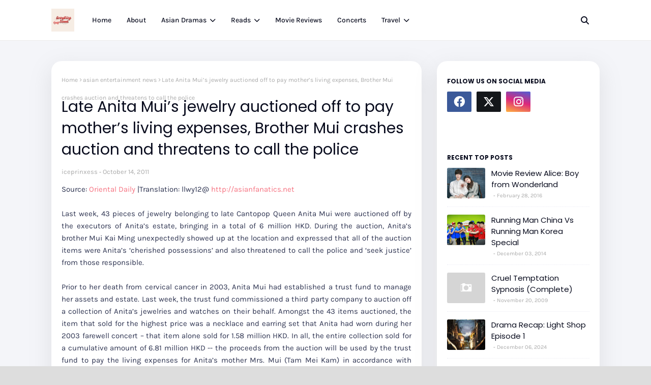

--- FILE ---
content_type: text/html; charset=UTF-8
request_url: http://www.everythingsweet.me/2011/10/painted-skin-drama-series-2011-episode_17.html
body_size: 97584
content:
<!DOCTYPE html>
<html class='ltr' dir='ltr' xmlns='http://www.w3.org/1999/xhtml' xmlns:b='http://www.google.com/2005/gml/b' xmlns:data='http://www.google.com/2005/gml/data' xmlns:expr='http://www.google.com/2005/gml/expr'>
<head>
<meta content='width=device-width, initial-scale=1, minimum-scale=1, maximum-scale=1' name='viewport'/>
<title>Painted Skin Drama Series (2011): Episode 22</title>
<link href='//1.bp.blogspot.com' rel='dns-prefetch'/>
<link href='//2.bp.blogspot.com' rel='dns-prefetch'/>
<link href='//3.bp.blogspot.com' rel='dns-prefetch'/>
<link href='//4.bp.blogspot.com' rel='dns-prefetch'/>
<link href='//www.blogger.com' rel='dns-prefetch'/>
<link href='//dnjs.cloudflare.com' rel='dns-prefetch'/>
<link href='//fonts.gstatic.com' rel='dns-prefetch'/>
<link href='//pagead2.googlesyndication.com' rel='dns-prefetch'/>
<link href='//www.googletagmanager.com' rel='dns-prefetch'/>
<link href='//www.google-analytics.com' rel='dns-prefetch'/>
<link href='//connect.facebook.net' rel='dns-prefetch'/>
<link href='//c.disquscdn.com' rel='dns-prefetch'/>
<link href='//disqus.com' rel='dns-prefetch'/>
<meta content='text/html; charset=UTF-8' http-equiv='Content-Type'/>
<meta content='blogger' name='generator'/>
<link href='http://www.everythingsweet.me/favicon.ico' rel='icon' type='image/x-icon'/>
<meta content='#f67280' name='theme-color'/>
<meta content='#f67280' name='msapplication-navbutton-color'/>
<link href='http://www.everythingsweet.me/2011/10/painted-skin-drama-series-2011-episode_17.html' rel='canonical'/>
<link rel="alternate" type="application/atom+xml" title="Everything Sweet - Atom" href="http://www.everythingsweet.me/feeds/posts/default" />
<link rel="alternate" type="application/rss+xml" title="Everything Sweet - RSS" href="http://www.everythingsweet.me/feeds/posts/default?alt=rss" />
<link rel="service.post" type="application/atom+xml" title="Everything Sweet - Atom" href="https://www.blogger.com/feeds/4826601975657683403/posts/default" />

<link rel="alternate" type="application/atom+xml" title="Everything Sweet - Atom" href="http://www.everythingsweet.me/feeds/880886243134737387/comments/default" />
<meta content='A blog about Chinese, Korean and Japanese drama and entertainment news, with episode synopsis and guides.' name='description'/>
<!-- Metadata for Open Graph protocol. See http://ogp.me/. -->
<meta content='article' property='og:type'/>
<meta content='Painted Skin Drama Series (2011): Episode 22' property='og:title'/>
<meta content='http://www.everythingsweet.me/2011/10/painted-skin-drama-series-2011-episode_17.html' property='og:url'/>
<meta content='A blog about Chinese, Korean and Japanese drama and entertainment news, with episode synopsis and guides.' property='og:description'/>
<meta content='Everything Sweet' property='og:site_name'/>
<meta content='summary_large_image' name='twitter:card'/>
<meta content='Painted Skin Drama Series (2011): Episode 22' name='twitter:title'/>
<meta content='http://www.everythingsweet.me/2011/10/painted-skin-drama-series-2011-episode_17.html' name='twitter:domain'/>
<meta content='A blog about Chinese, Korean and Japanese drama and entertainment news, with episode synopsis and guides.' name='twitter:description'/>
<link href='https://cdnjs.cloudflare.com/ajax/libs/font-awesome/6.4.2/css/all.min.css' rel='stylesheet'/>
<!-- Template Style CSS -->
<style id='page-skin-1' type='text/css'><!--
/*
-----------------------------------------------
Blogger Template Style
Name:        Jink
License:     Free Version
Version:     1.0
Author:      Way2Themes
Author Url:  https://www.way2themes.com/
----------------------------------------------- */
/*-- Google Fonts --*/
@font-face{font-family:'Karla';font-style:italic;font-weight:400;font-display:swap;src:url(https://fonts.gstatic.com/s/karla/v21/qkB_XvYC6trAT7RQNNK2EG7SIwPWMNlCVytER0IPh7KX59Z0CnSKYmkvnHE.woff2) format("woff2");unicode-range:U+0100-024F,U+0259,U+1E00-1EFF,U+2020,U+20A0-20AB,U+20AD-20CF,U+2113,U+2C60-2C7F,U+A720-A7FF}
@font-face{font-family:'Karla';font-style:italic;font-weight:400;font-display:swap;src:url(https://fonts.gstatic.com/s/karla/v21/qkB_XvYC6trAT7RQNNK2EG7SIwPWMNlCVytER0IPh7KX59Z0CnSKbGkv.woff2) format("woff2");unicode-range:U+0000-00FF,U+0131,U+0152-0153,U+02BB-02BC,U+02C6,U+02DA,U+02DC,U+2000-206F,U+2074,U+20AC,U+2122,U+2191,U+2193,U+2212,U+2215,U+FEFF,U+FFFD}
@font-face{font-family:'Karla';font-style:italic;font-weight:500;font-display:swap;src:url(https://fonts.gstatic.com/s/karla/v21/qkB_XvYC6trAT7RQNNK2EG7SIwPWMNlCVytER0IPh7KX59Z0CnSKYmkvnHE.woff2) format("woff2");unicode-range:U+0100-024F,U+0259,U+1E00-1EFF,U+2020,U+20A0-20AB,U+20AD-20CF,U+2113,U+2C60-2C7F,U+A720-A7FF}
@font-face{font-family:'Karla';font-style:italic;font-weight:500;font-display:swap;src:url(https://fonts.gstatic.com/s/karla/v21/qkB_XvYC6trAT7RQNNK2EG7SIwPWMNlCVytER0IPh7KX59Z0CnSKbGkv.woff2) format("woff2");unicode-range:U+0000-00FF,U+0131,U+0152-0153,U+02BB-02BC,U+02C6,U+02DA,U+02DC,U+2000-206F,U+2074,U+20AC,U+2122,U+2191,U+2193,U+2212,U+2215,U+FEFF,U+FFFD}
@font-face{font-family:'Karla';font-style:italic;font-weight:600;font-display:swap;src:url(https://fonts.gstatic.com/s/karla/v21/qkB_XvYC6trAT7RQNNK2EG7SIwPWMNlCVytER0IPh7KX59Z0CnSKYmkvnHE.woff2) format("woff2");unicode-range:U+0100-024F,U+0259,U+1E00-1EFF,U+2020,U+20A0-20AB,U+20AD-20CF,U+2113,U+2C60-2C7F,U+A720-A7FF}
@font-face{font-family:'Karla';font-style:italic;font-weight:600;font-display:swap;src:url(https://fonts.gstatic.com/s/karla/v21/qkB_XvYC6trAT7RQNNK2EG7SIwPWMNlCVytER0IPh7KX59Z0CnSKbGkv.woff2) format("woff2");unicode-range:U+0000-00FF,U+0131,U+0152-0153,U+02BB-02BC,U+02C6,U+02DA,U+02DC,U+2000-206F,U+2074,U+20AC,U+2122,U+2191,U+2193,U+2212,U+2215,U+FEFF,U+FFFD}
@font-face{font-family:'Karla';font-style:italic;font-weight:700;font-display:swap;src:url(https://fonts.gstatic.com/s/karla/v21/qkB_XvYC6trAT7RQNNK2EG7SIwPWMNlCVytER0IPh7KX59Z0CnSKYmkvnHE.woff2) format("woff2");unicode-range:U+0100-024F,U+0259,U+1E00-1EFF,U+2020,U+20A0-20AB,U+20AD-20CF,U+2113,U+2C60-2C7F,U+A720-A7FF}
@font-face{font-family:'Karla';font-style:italic;font-weight:700;font-display:swap;src:url(https://fonts.gstatic.com/s/karla/v21/qkB_XvYC6trAT7RQNNK2EG7SIwPWMNlCVytER0IPh7KX59Z0CnSKbGkv.woff2) format("woff2");unicode-range:U+0000-00FF,U+0131,U+0152-0153,U+02BB-02BC,U+02C6,U+02DA,U+02DC,U+2000-206F,U+2074,U+20AC,U+2122,U+2191,U+2193,U+2212,U+2215,U+FEFF,U+FFFD}
@font-face{font-family:'Karla';font-style:normal;font-weight:400;font-display:swap;src:url(https://fonts.gstatic.com/s/karla/v21/qkB9XvYC6trAT55ZBi1ueQVIjQTD-JrIH2G7nytkHRyQ8p4wUjm6bnEr.woff2) format("woff2");unicode-range:U+0100-024F,U+0259,U+1E00-1EFF,U+2020,U+20A0-20AB,U+20AD-20CF,U+2113,U+2C60-2C7F,U+A720-A7FF}
@font-face{font-family:'Karla';font-style:normal;font-weight:400;font-display:swap;src:url(https://fonts.gstatic.com/s/karla/v21/qkB9XvYC6trAT55ZBi1ueQVIjQTD-JrIH2G7nytkHRyQ8p4wUje6bg.woff2) format("woff2");unicode-range:U+0000-00FF,U+0131,U+0152-0153,U+02BB-02BC,U+02C6,U+02DA,U+02DC,U+2000-206F,U+2074,U+20AC,U+2122,U+2191,U+2193,U+2212,U+2215,U+FEFF,U+FFFD}
@font-face{font-family:'Karla';font-style:normal;font-weight:500;font-display:swap;src:url(https://fonts.gstatic.com/s/karla/v21/qkB9XvYC6trAT55ZBi1ueQVIjQTD-JrIH2G7nytkHRyQ8p4wUjm6bnEr.woff2) format("woff2");unicode-range:U+0100-024F,U+0259,U+1E00-1EFF,U+2020,U+20A0-20AB,U+20AD-20CF,U+2113,U+2C60-2C7F,U+A720-A7FF}
@font-face{font-family:'Karla';font-style:normal;font-weight:500;font-display:swap;src:url(https://fonts.gstatic.com/s/karla/v21/qkB9XvYC6trAT55ZBi1ueQVIjQTD-JrIH2G7nytkHRyQ8p4wUje6bg.woff2) format("woff2");unicode-range:U+0000-00FF,U+0131,U+0152-0153,U+02BB-02BC,U+02C6,U+02DA,U+02DC,U+2000-206F,U+2074,U+20AC,U+2122,U+2191,U+2193,U+2212,U+2215,U+FEFF,U+FFFD}
@font-face{font-family:'Karla';font-style:normal;font-weight:600;font-display:swap;src:url(https://fonts.gstatic.com/s/karla/v21/qkB9XvYC6trAT55ZBi1ueQVIjQTD-JrIH2G7nytkHRyQ8p4wUjm6bnEr.woff2) format("woff2");unicode-range:U+0100-024F,U+0259,U+1E00-1EFF,U+2020,U+20A0-20AB,U+20AD-20CF,U+2113,U+2C60-2C7F,U+A720-A7FF}
@font-face{font-family:'Karla';font-style:normal;font-weight:600;font-display:swap;src:url(https://fonts.gstatic.com/s/karla/v21/qkB9XvYC6trAT55ZBi1ueQVIjQTD-JrIH2G7nytkHRyQ8p4wUje6bg.woff2) format("woff2");unicode-range:U+0000-00FF,U+0131,U+0152-0153,U+02BB-02BC,U+02C6,U+02DA,U+02DC,U+2000-206F,U+2074,U+20AC,U+2122,U+2191,U+2193,U+2212,U+2215,U+FEFF,U+FFFD}
@font-face{font-family:'Karla';font-style:normal;font-weight:700;font-display:swap;src:url(https://fonts.gstatic.com/s/karla/v21/qkB9XvYC6trAT55ZBi1ueQVIjQTD-JrIH2G7nytkHRyQ8p4wUjm6bnEr.woff2) format("woff2");unicode-range:U+0100-024F,U+0259,U+1E00-1EFF,U+2020,U+20A0-20AB,U+20AD-20CF,U+2113,U+2C60-2C7F,U+A720-A7FF}
@font-face{font-family:'Karla';font-style:normal;font-weight:700;font-display:swap;src:url(https://fonts.gstatic.com/s/karla/v21/qkB9XvYC6trAT55ZBi1ueQVIjQTD-JrIH2G7nytkHRyQ8p4wUje6bg.woff2) format("woff2");unicode-range:U+0000-00FF,U+0131,U+0152-0153,U+02BB-02BC,U+02C6,U+02DA,U+02DC,U+2000-206F,U+2074,U+20AC,U+2122,U+2191,U+2193,U+2212,U+2215,U+FEFF,U+FFFD}
@font-face{font-family:'Poppins';font-style:italic;font-weight:300;font-display:swap;src:url(https://fonts.gstatic.com/s/poppins/v20/pxiDyp8kv8JHgFVrJJLm21lVFteOcEg.woff2) format("woff2");unicode-range:U+0900-097F,U+1CD0-1CF9,U+200C-200D,U+20A8,U+20B9,U+25CC,U+A830-A839,U+A8E0-A8FF}
@font-face{font-family:'Poppins';font-style:italic;font-weight:300;font-display:swap;src:url(https://fonts.gstatic.com/s/poppins/v20/pxiDyp8kv8JHgFVrJJLm21lVGdeOcEg.woff2) format("woff2");unicode-range:U+0100-02AF,U+0304,U+0308,U+0329,U+1E00-1E9F,U+1EF2-1EFF,U+2020,U+20A0-20AB,U+20AD-20CF,U+2113,U+2C60-2C7F,U+A720-A7FF}
@font-face{font-family:'Poppins';font-style:italic;font-weight:300;font-display:swap;src:url(https://fonts.gstatic.com/s/poppins/v20/pxiDyp8kv8JHgFVrJJLm21lVF9eO.woff2) format("woff2");unicode-range:U+0000-00FF,U+0131,U+0152-0153,U+02BB-02BC,U+02C6,U+02DA,U+02DC,U+0304,U+0308,U+0329,U+2000-206F,U+2074,U+20AC,U+2122,U+2191,U+2193,U+2212,U+2215,U+FEFF,U+FFFD}
@font-face{font-family:'Poppins';font-style:italic;font-weight:400;font-display:swap;src:url(https://fonts.gstatic.com/s/poppins/v20/pxiGyp8kv8JHgFVrJJLucXtAKPY.woff2) format("woff2");unicode-range:U+0900-097F,U+1CD0-1CF9,U+200C-200D,U+20A8,U+20B9,U+25CC,U+A830-A839,U+A8E0-A8FF}
@font-face{font-family:'Poppins';font-style:italic;font-weight:400;font-display:swap;src:url(https://fonts.gstatic.com/s/poppins/v20/pxiGyp8kv8JHgFVrJJLufntAKPY.woff2) format("woff2");unicode-range:U+0100-02AF,U+0304,U+0308,U+0329,U+1E00-1E9F,U+1EF2-1EFF,U+2020,U+20A0-20AB,U+20AD-20CF,U+2113,U+2C60-2C7F,U+A720-A7FF}
@font-face{font-family:'Poppins';font-style:italic;font-weight:400;font-display:swap;src:url(https://fonts.gstatic.com/s/poppins/v20/pxiGyp8kv8JHgFVrJJLucHtA.woff2) format("woff2");unicode-range:U+0000-00FF,U+0131,U+0152-0153,U+02BB-02BC,U+02C6,U+02DA,U+02DC,U+0304,U+0308,U+0329,U+2000-206F,U+2074,U+20AC,U+2122,U+2191,U+2193,U+2212,U+2215,U+FEFF,U+FFFD}
@font-face{font-family:'Poppins';font-style:italic;font-weight:500;font-display:swap;src:url(https://fonts.gstatic.com/s/poppins/v20/pxiDyp8kv8JHgFVrJJLmg1hVFteOcEg.woff2) format("woff2");unicode-range:U+0900-097F,U+1CD0-1CF9,U+200C-200D,U+20A8,U+20B9,U+25CC,U+A830-A839,U+A8E0-A8FF}
@font-face{font-family:'Poppins';font-style:italic;font-weight:500;font-display:swap;src:url(https://fonts.gstatic.com/s/poppins/v20/pxiDyp8kv8JHgFVrJJLmg1hVGdeOcEg.woff2) format("woff2");unicode-range:U+0100-02AF,U+0304,U+0308,U+0329,U+1E00-1E9F,U+1EF2-1EFF,U+2020,U+20A0-20AB,U+20AD-20CF,U+2113,U+2C60-2C7F,U+A720-A7FF}
@font-face{font-family:'Poppins';font-style:italic;font-weight:500;font-display:swap;src:url(https://fonts.gstatic.com/s/poppins/v20/pxiDyp8kv8JHgFVrJJLmg1hVF9eO.woff2) format("woff2");unicode-range:U+0000-00FF,U+0131,U+0152-0153,U+02BB-02BC,U+02C6,U+02DA,U+02DC,U+0304,U+0308,U+0329,U+2000-206F,U+2074,U+20AC,U+2122,U+2191,U+2193,U+2212,U+2215,U+FEFF,U+FFFD}
@font-face{font-family:'Poppins';font-style:italic;font-weight:600;font-display:swap;src:url(https://fonts.gstatic.com/s/poppins/v20/pxiDyp8kv8JHgFVrJJLmr19VFteOcEg.woff2) format("woff2");unicode-range:U+0900-097F,U+1CD0-1CF9,U+200C-200D,U+20A8,U+20B9,U+25CC,U+A830-A839,U+A8E0-A8FF}
@font-face{font-family:'Poppins';font-style:italic;font-weight:600;font-display:swap;src:url(https://fonts.gstatic.com/s/poppins/v20/pxiDyp8kv8JHgFVrJJLmr19VGdeOcEg.woff2) format("woff2");unicode-range:U+0100-02AF,U+0304,U+0308,U+0329,U+1E00-1E9F,U+1EF2-1EFF,U+2020,U+20A0-20AB,U+20AD-20CF,U+2113,U+2C60-2C7F,U+A720-A7FF}
@font-face{font-family:'Poppins';font-style:italic;font-weight:600;font-display:swap;src:url(https://fonts.gstatic.com/s/poppins/v20/pxiDyp8kv8JHgFVrJJLmr19VF9eO.woff2) format("woff2");unicode-range:U+0000-00FF,U+0131,U+0152-0153,U+02BB-02BC,U+02C6,U+02DA,U+02DC,U+0304,U+0308,U+0329,U+2000-206F,U+2074,U+20AC,U+2122,U+2191,U+2193,U+2212,U+2215,U+FEFF,U+FFFD}
@font-face{font-family:'Poppins';font-style:italic;font-weight:700;font-display:swap;src:url(https://fonts.gstatic.com/s/poppins/v20/pxiDyp8kv8JHgFVrJJLmy15VFteOcEg.woff2) format("woff2");unicode-range:U+0900-097F,U+1CD0-1CF9,U+200C-200D,U+20A8,U+20B9,U+25CC,U+A830-A839,U+A8E0-A8FF}
@font-face{font-family:'Poppins';font-style:italic;font-weight:700;font-display:swap;src:url(https://fonts.gstatic.com/s/poppins/v20/pxiDyp8kv8JHgFVrJJLmy15VGdeOcEg.woff2) format("woff2");unicode-range:U+0100-02AF,U+0304,U+0308,U+0329,U+1E00-1E9F,U+1EF2-1EFF,U+2020,U+20A0-20AB,U+20AD-20CF,U+2113,U+2C60-2C7F,U+A720-A7FF}
@font-face{font-family:'Poppins';font-style:italic;font-weight:700;font-display:swap;src:url(https://fonts.gstatic.com/s/poppins/v20/pxiDyp8kv8JHgFVrJJLmy15VF9eO.woff2) format("woff2");unicode-range:U+0000-00FF,U+0131,U+0152-0153,U+02BB-02BC,U+02C6,U+02DA,U+02DC,U+0304,U+0308,U+0329,U+2000-206F,U+2074,U+20AC,U+2122,U+2191,U+2193,U+2212,U+2215,U+FEFF,U+FFFD}
@font-face{font-family:'Poppins';font-style:normal;font-weight:300;font-display:swap;src:url(https://fonts.gstatic.com/s/poppins/v20/pxiByp8kv8JHgFVrLDz8Z11lFc-K.woff2) format("woff2");unicode-range:U+0900-097F,U+1CD0-1CF9,U+200C-200D,U+20A8,U+20B9,U+25CC,U+A830-A839,U+A8E0-A8FF}
@font-face{font-family:'Poppins';font-style:normal;font-weight:300;font-display:swap;src:url(https://fonts.gstatic.com/s/poppins/v20/pxiByp8kv8JHgFVrLDz8Z1JlFc-K.woff2) format("woff2");unicode-range:U+0100-02AF,U+0304,U+0308,U+0329,U+1E00-1E9F,U+1EF2-1EFF,U+2020,U+20A0-20AB,U+20AD-20CF,U+2113,U+2C60-2C7F,U+A720-A7FF}
@font-face{font-family:'Poppins';font-style:normal;font-weight:300;font-display:swap;src:url(https://fonts.gstatic.com/s/poppins/v20/pxiByp8kv8JHgFVrLDz8Z1xlFQ.woff2) format("woff2");unicode-range:U+0000-00FF,U+0131,U+0152-0153,U+02BB-02BC,U+02C6,U+02DA,U+02DC,U+0304,U+0308,U+0329,U+2000-206F,U+2074,U+20AC,U+2122,U+2191,U+2193,U+2212,U+2215,U+FEFF,U+FFFD}
@font-face{font-family:'Poppins';font-style:normal;font-weight:400;font-display:swap;src:url(https://fonts.gstatic.com/s/poppins/v20/pxiEyp8kv8JHgFVrJJbecmNE.woff2) format("woff2");unicode-range:U+0900-097F,U+1CD0-1CF9,U+200C-200D,U+20A8,U+20B9,U+25CC,U+A830-A839,U+A8E0-A8FF}
@font-face{font-family:'Poppins';font-style:normal;font-weight:400;font-display:swap;src:url(https://fonts.gstatic.com/s/poppins/v20/pxiEyp8kv8JHgFVrJJnecmNE.woff2) format("woff2");unicode-range:U+0100-02AF,U+0304,U+0308,U+0329,U+1E00-1E9F,U+1EF2-1EFF,U+2020,U+20A0-20AB,U+20AD-20CF,U+2113,U+2C60-2C7F,U+A720-A7FF}
@font-face{font-family:'Poppins';font-style:normal;font-weight:400;font-display:swap;src:url(https://fonts.gstatic.com/s/poppins/v20/pxiEyp8kv8JHgFVrJJfecg.woff2) format("woff2");unicode-range:U+0000-00FF,U+0131,U+0152-0153,U+02BB-02BC,U+02C6,U+02DA,U+02DC,U+0304,U+0308,U+0329,U+2000-206F,U+2074,U+20AC,U+2122,U+2191,U+2193,U+2212,U+2215,U+FEFF,U+FFFD}
@font-face{font-family:'Poppins';font-style:normal;font-weight:500;font-display:swap;src:url(https://fonts.gstatic.com/s/poppins/v20/pxiByp8kv8JHgFVrLGT9Z11lFc-K.woff2) format("woff2");unicode-range:U+0900-097F,U+1CD0-1CF9,U+200C-200D,U+20A8,U+20B9,U+25CC,U+A830-A839,U+A8E0-A8FF}
@font-face{font-family:'Poppins';font-style:normal;font-weight:500;font-display:swap;src:url(https://fonts.gstatic.com/s/poppins/v20/pxiByp8kv8JHgFVrLGT9Z1JlFc-K.woff2) format("woff2");unicode-range:U+0100-02AF,U+0304,U+0308,U+0329,U+1E00-1E9F,U+1EF2-1EFF,U+2020,U+20A0-20AB,U+20AD-20CF,U+2113,U+2C60-2C7F,U+A720-A7FF}
@font-face{font-family:'Poppins';font-style:normal;font-weight:500;font-display:swap;src:url(https://fonts.gstatic.com/s/poppins/v20/pxiByp8kv8JHgFVrLGT9Z1xlFQ.woff2) format("woff2");unicode-range:U+0000-00FF,U+0131,U+0152-0153,U+02BB-02BC,U+02C6,U+02DA,U+02DC,U+0304,U+0308,U+0329,U+2000-206F,U+2074,U+20AC,U+2122,U+2191,U+2193,U+2212,U+2215,U+FEFF,U+FFFD}
@font-face{font-family:'Poppins';font-style:normal;font-weight:600;font-display:swap;src:url(https://fonts.gstatic.com/s/poppins/v20/pxiByp8kv8JHgFVrLEj6Z11lFc-K.woff2) format("woff2");unicode-range:U+0900-097F,U+1CD0-1CF9,U+200C-200D,U+20A8,U+20B9,U+25CC,U+A830-A839,U+A8E0-A8FF}
@font-face{font-family:'Poppins';font-style:normal;font-weight:600;font-display:swap;src:url(https://fonts.gstatic.com/s/poppins/v20/pxiByp8kv8JHgFVrLEj6Z1JlFc-K.woff2) format("woff2");unicode-range:U+0100-02AF,U+0304,U+0308,U+0329,U+1E00-1E9F,U+1EF2-1EFF,U+2020,U+20A0-20AB,U+20AD-20CF,U+2113,U+2C60-2C7F,U+A720-A7FF}
@font-face{font-family:'Poppins';font-style:normal;font-weight:600;font-display:swap;src:url(https://fonts.gstatic.com/s/poppins/v20/pxiByp8kv8JHgFVrLEj6Z1xlFQ.woff2) format("woff2");unicode-range:U+0000-00FF,U+0131,U+0152-0153,U+02BB-02BC,U+02C6,U+02DA,U+02DC,U+0304,U+0308,U+0329,U+2000-206F,U+2074,U+20AC,U+2122,U+2191,U+2193,U+2212,U+2215,U+FEFF,U+FFFD}
@font-face{font-family:'Poppins';font-style:normal;font-weight:700;font-display:swap;src:url(https://fonts.gstatic.com/s/poppins/v20/pxiByp8kv8JHgFVrLCz7Z11lFc-K.woff2) format("woff2");unicode-range:U+0900-097F,U+1CD0-1CF9,U+200C-200D,U+20A8,U+20B9,U+25CC,U+A830-A839,U+A8E0-A8FF}
@font-face{font-family:'Poppins';font-style:normal;font-weight:700;font-display:swap;src:url(https://fonts.gstatic.com/s/poppins/v20/pxiByp8kv8JHgFVrLCz7Z1JlFc-K.woff2) format("woff2");unicode-range:U+0100-02AF,U+0304,U+0308,U+0329,U+1E00-1E9F,U+1EF2-1EFF,U+2020,U+20A0-20AB,U+20AD-20CF,U+2113,U+2C60-2C7F,U+A720-A7FF}
@font-face{font-family:'Poppins';font-style:normal;font-weight:700;font-display:swap;src:url(https://fonts.gstatic.com/s/poppins/v20/pxiByp8kv8JHgFVrLCz7Z1xlFQ.woff2) format("woff2");unicode-range:U+0000-00FF,U+0131,U+0152-0153,U+02BB-02BC,U+02C6,U+02DA,U+02DC,U+0304,U+0308,U+0329,U+2000-206F,U+2074,U+20AC,U+2122,U+2191,U+2193,U+2212,U+2215,U+FEFF,U+FFFD}
/*-- Reset CSS --*/
.CSS_LIGHTBOX{z-index:999999!important}.CSS_LIGHTBOX_ATTRIBUTION_INDEX_CONTAINER .CSS_HCONT_CHILDREN_HOLDER > .CSS_LAYOUT_COMPONENT.CSS_HCONT_CHILD:first-child > .CSS_LAYOUT_COMPONENT{opacity:0}a,abbr,acronym,address,applet,b,big,blockquote,body,caption,center,cite,code,dd,del,dfn,div,dl,dt,em,fieldset,font,form,h1,h2,h3,h4,h5,h6,html,i,iframe,img,ins,kbd,label,legend,li,object,p,pre,q,s,samp,small,span,strike,strong,sub,sup,table,tbody,td,tfoot,th,thead,tr,tt,u,ul,var{
padding:0;
border:0;
outline:0;
vertical-align:baseline;
background:0 0;
text-decoration:none
}
#google_translate_element { clear: both; }.thread-expanded .thread-count a { display: none; }.comments .continue { display: none!important; }
form,textarea,input,button{
-webkit-appearance:none;
-moz-appearance:none;
appearance:none;
border-radius:0
}
dl,ul{
list-style-position:inside;
font-weight:400;
list-style:none
}
ul li{
list-style:none
}
caption,th{
text-align:center
}
img{
border:none;
position:relative
}
a,a:visited{
text-decoration:none
}
.post-body a:visited{
color:blue;
}
.clearfix{
clear:both
}
.section,.widget,.widget ul{
margin:0;
padding:0
}
a{
color:#f67280
}
a img{
border:0
}
abbr{
text-decoration:none
}
.CSS_LIGHTBOX{
z-index:999999!important
}
.separator a{
clear:none!important;
float:none!important;
margin-left:0!important;
margin-right:0!important
}
#navbar-iframe,.widget-item-control,a.quickedit,.home-link,.feed-links{
display:none!important
}
.center{
display:table;
margin:0 auto;
position:relative
}
* {
box-sizing:border-box;
}
.widget > h2,.widget > h3{
display:none
}
/*-- Body Content CSS --*/
body{
background:#dddddd url() repeat fixed top left;
background-color:#dddddd;
font-family:'Karla', Arial, sans-serif;
font-size:14px;
font-weight:400;
color:#2D3350;
word-wrap:break-word;
margin:0;
padding:0
}
h1,h2,h3,h4,h5,h6{
font-family: 'Poppins', sans-serif;
font-weight: 700;
}
#outer-wrapper{
margin:0 auto;
background: #f4f5f9;
box-shadow:0 0 5px rgba(0,0,0,.1)
}
.row{
width:1078px
}
#content-wrapper{
margin:40px auto 30px;
}
#content-wrapper > .container{
margin:0
}
#main-wrapper{
float:left;
overflow:hidden;
width:calc(100% - (320px + 30px));
box-sizing:border-box;
word-wrap:break-word;
padding:0;
margin:0
}
.item #main-wrapper {
background: #ffffff;
border-radius: 20px;
padding: 20px;
box-shadow: 0 15px 40px 5px rgba(132, 132, 133, 0.15);
}
#sidebar-wrapper{
float:right;
overflow:hidden;
width:320px;
box-sizing:border-box;
word-wrap:break-word;
background: #ffffff;
border-radius: 20px;
padding: 20px;
box-shadow: 0 15px 40px 5px rgba(132, 132, 133, 0.15);
}
.post-image-wrap{
position:relative;
display:block
}
.post-image-link,.about-author .avatar-container,.comments .avatar-image-container{
background-color:rgba(155,155,155,0.07);
color:transparent!important
}
.index-post .post-thumb {
}
.post-thumb{
display:block;
position:relative;
width:100%;
height:100%;
object-fit:cover;
object-position: top;
z-index:1;
opacity: 0;
transition:opacity .17s ease,transform .35s ease
}
.post-thumb.lazy-yard {
opacity: 1;
}
.post-image-link:hover .post-thumb,.post-image-wrap:hover .post-image-link .post-thumb{
opacity:.9
}
.item-post .post-body img{
max-width:100%;
opacity: 0;
transition: opacity .17s ease,transform .35s ease;
}
.item-post .post-body img.lazy-yard{
opacity: 1;
}
.post-title a{
display:block
}
.social a:before{
display:inline-block;
font-family:'Font Awesome 5 Brands';
font-style:normal;
font-weight:400
}
.social .facebook a:before{
content:"\f09a"
}
.social .twitter a:before{
content:"\f099"
}
.social .x-twitter a:before{
content:"\e61b"
}
.social .gplus a:before{
content:"\f0d5"
}
.social .rss a:before{
content:"\f09e";
font-family:'Font Awesome 5 Free';
font-weight:900
}
.social .youtube a:before{
content:"\f167"
}
.social .skype a:before{
content:"\f17e"
}
.social .stumbleupon a:before{
content:"\f1a4"
}
.social .tumblr a:before{
content:"\f173"
}
.social .vk a:before{
content:"\f189"
}
.social .stack-overflow a:before{
content:"\f16c"
}
.social .github a:before{
content:"\f09b"
}
.social .linkedin a:before{
content:"\f0e1"
}
.social .dribbble a:before{
content:"\f17d"
}
.social .soundcloud a:before{
content:"\f1be"
}
.social .behance a:before{
content:"\f1b4"
}
.social .digg a:before{
content:"\f1a6"
}
.social .instagram a:before{
content:"\f16d"
}
.social .pinterest a:before{
content:"\f0d2"
}
.social .twitch a:before{
content:"\f1e8"
}
.social .delicious a:before{
content:"\f1a5"
}
.social .codepen a:before{
content:"\f1cb"
}
.social .reddit a:before{
content:"\f1a1"
}
.social .whatsapp a:before{
content:"\f232"
}
.social .snapchat a:before{
content:"\f2ac"
}
.social .email a:before{
content:"\f0e0";
font-family: 'Font Awesome 5 Free';
font-weight: 400;
}
.social .external-link a:before{
content:"\f35d"
}
.social-color .facebook a{
background-color:#3b5999
}
.social-color .twitter a{
background-color:#00acee
}
.social-color .x-twitter a{
background-color:#14171A
}
.social-color .gplus a{
background-color:#db4a39
}
.social-color .youtube a{
background-color:#db4a39
}
.social-color .instagram a{
background:linear-gradient(15deg,#ffb13d,#dd277b,#4d5ed4)
}
.social-color .pinterest a{
background-color:#ca2127
}
.social-color .dribbble a{
background-color:#ea4c89
}
.social-color .linkedin a{
background-color:#0077b5
}
.social-color .tumblr a{
background-color:#365069
}
.social-color .twitch a{
background-color:#6441a5
}
.social-color .rss a{
background-color:#ffc200
}
.social-color .skype a{
background-color:#00aff0
}
.social-color .stumbleupon a{
background-color:#eb4823
}
.social-color .vk a{
background-color:#4a76a8
}
.social-color .stack-overflow a{
background-color:#f48024
}
.social-color .github a{
background-color:#24292e
}
.social-color .soundcloud a{
background:linear-gradient(#ff7400,#ff3400)
}
.social-color .behance a{
background-color:#191919
}
.social-color .digg a{
background-color:#1b1a19
}
.social-color .delicious a{
background-color:#0076e8
}
.social-color .codepen a{
background-color:#000
}
.social-color .reddit a{
background-color:#ff4500
}
.social-color .whatsapp a{
background-color:#3fbb50
}
.social-color .snapchat a{
background-color:#ffe700
}
.social-color .email a{
background-color:#888
}
.social-color .external-link a{
background-color:#090C1E
}
.social-text .facebook a:after{
content:"Facebook"
}
.social-text .twitter a:after, .social-text .x-twitter a:after{
content:"Twitter"
}
.social-text .gplus a:after{
content:"Google Plus"
}
.social-text .rss a:after{
content:"Rss"
}
.social-text .youtube a:after{
content:"YouTube"
}
.social-text .skype a:after{
content:"Skype"
}
.social-text .stumbleupon a:after{
content:"StumbleUpon"
}
.social-text .tumblr a:after{
content:"Tumblr"
}
.social-text .vk a:after{
content:"VKontakte"
}
.social-text .stack-overflow a:after{
content:"Stack Overflow"
}
.social-text .github a:after{
content:"Github"
}
.social-text .linkedin a:after{
content:"LinkedIn"
}
.social-text .dribbble a:after{
content:"Dribbble"
}
.social-text .soundcloud a:after{
content:"SoundCloud"
}
.social-text .behance a:after{
content:"Behance"
}
.social-text .digg a:after{
content:"Digg"
}
.social-text .instagram a:after{
content:"Instagram"
}
.social-text .pinterest a:after{
content:"Pinterest"
}
.social-text .twitch a:after{
content:"Twitch"
}
.social-text .delicious a:after{
content:"Delicious"
}
.social-text .codepen a:after{
content:"CodePen"
}
.social-text .flipboard a:after{
content:"Flipboard"
}
.social-text .reddit a:after{
content:"Reddit"
}
.social-text .whatsapp a:after{
content:"Whatsapp"
}
.social-text .messenger a:after{
content:"Messenger"
}
.social-text .snapchat a:after{
content:"Snapchat"
}
.social-text .email a:after{
content:"Email"
}
.social-text .external-link a:after{
content:"WebSite"
}
#header-wrap{
position:relative;
width:100%;
height:80px;
padding:0;
background-color: #ffffff;
border-bottom: 1px solid rgba(0, 0, 0, .08);
z-index:1010;
}
#header-wrap .container{
position:relative;
margin:0 auto;
height: 80px;
padding: 0;
box-sizing: border-box;
}
.header-logo{
float:left;
margin:0 20px 0 0
}
.main-logo{
position:relative;
float:left;
width:auto;
max-width:250px;
max-height:45px;
margin:0;
padding:17px 0
}
.main-logo .header-image-wrapper{
display:block
}
.main-logo img{
max-width:100%;
max-height:45px;
margin:0
}
.main-logo h1, .main-logo h1 a{
color:#090C1E;
font-size:20px;
line-height:45px;
margin:0
}
.main-logo p{
font-size:12px;
margin:5px 0 0;
display:none;
}
.header-menu{
float:left;
}
#main-menu .widget,#main-menu .widget > h3{
display:none
}
#main-menu .show-menu{
display:block
}
#main-menu{
position:static;
height:80px;
z-index:15
}
#main-menu ul > li{
float:left;
position:relative;
margin:0;
padding:0;
transition:background .17s ease
}
#main-menu ul > li > a{
position:relative;
color:#090C1E;
font-size:14px;
font-weight:500;
line-height:80px;
display:inline-block;
text-decoration:none;
margin:0;
padding:0 15px;
transition:color .17s ease
}
#main-menu ul#main-menu-nav > li:hover{
background-color:rgba(255,255,255,0.05)
}
#main-menu ul#main-menu-nav > li:hover > a{
color:#090C1E
}
#main-menu ul > li > ul{
position:absolute;
float:left;
left:0;
top:80px;
width:180px;
background-color:#ffffff;
z-index:99999;
margin-top:0;
padding:0;
border:1px solid rgba(155,155,155,0.15);
box-shadow:0 2px 2px rgba(0,0,0,0.2);
visibility:hidden;
opacity:0
}
#main-menu ul > li > ul > li > ul{
position:absolute;
float:left;
top:0;
left:100%;
margin:-1px 0 0
}
#main-menu ul > li > ul > li{
display:block;
float:none;
position:relative;
background-color:rgba(255,255,255,0.03);
border-bottom:1px solid rgba(155,155,155,0.15);
transition:background .17s ease
}
#main-menu ul > li > ul > li a{
display:block;
height:36px;
font-size:13px;
color:#080808;
font-weight:500;
line-height:36px;
box-sizing:border-box;
margin:0;
padding:0 15px;
transition:color .17s ease
}
#main-menu ul > li > ul > li:last-child{
border-bottom:0
}
#main-menu ul > li.has-sub > a:after{
content:'\f078';
float:right;
font-family:'Font Awesome 5 Free';
font-size:12px;
font-weight:900;
margin:0 0 0 6px
}
#main-menu ul > li > ul > li.has-sub > a:after{
content:'\f054';
float:right;
margin:0
}
#main-menu ul > li > ul > li a:hover{
color:#f67280
}
#main-menu ul > li:hover > ul,#main-menu ul > li > ul > li:hover > ul{
visibility:visible;
opacity:1
}
#main-menu ul ul{
transition:all .17s ease
}
#main-menu .mega-menu{
position:static!important
}
#main-menu .mega-menu > ul{
width:100%;
box-sizing:border-box;
padding:20px 10px
}
#main-menu .mega-menu > ul.mega-menu-inner{
overflow:hidden
}
#main-menu ul > li:hover > ul,#main-menu ul > li > ul > li:hover > ul{
visibility:visible;
opacity:1
}
#main-menu ul ul{
transition:all .25s ease
}
.mega-menu-inner .mega-item{
float:left;
width:20%;
box-sizing:border-box;
padding:0 10px
}
.mega-menu-inner .mega-content{
position:relative;
width:100%;
overflow:hidden;
padding:0
}
.mega-content .post-image-wrap{
width:100%;
height:120px
}
.mega-content .post-image-link{
width:100%;
height:100%;
z-index:1;
display:block;
position:relative;
overflow:hidden;
padding:0
}
.mega-content .post-title{
position:relative;
font-size:13px;
font-weight:600;
line-height:1.5em;
margin:7px 0 5px;
padding:0
}
.mega-content .post-title a{
display:block;
color:#090C1E;
transition:color .17s
}
.mega-content .post-title a:hover{
color:#f67280
}
.mega-content .post-meta{
font-size:11px
}
.no-posts{
float:left;
width:100%;
height:100px;
line-height:100px;
text-align:center
}
.mega-menu .no-posts{
line-height:60px;
color:#090C1E
}
.show-search,.hide-search{
position:absolute;
top:0;
right:0;
display:block;
width:58px;
height:80px;
background-color:rgba(255,255,255,0.05);
line-height:80px;
z-index:20;
color:#090C1E;
font-size:16px;
font-weight:400;
text-align:center;
cursor:pointer;
transition:color .17s ease
}
.show-search:hover,.hide-search:hover{
color:#090C1E
}
.show-search:before{
content:"\f002";
font-family:'Font Awesome 5 Free';
font-weight: 900;
}
.hide-search:before{
content:"\f00d";
font-family:'Font Awesome 5 Free';
font-weight: 900;
}
#nav-search{
display:none;
position:absolute;
left:0;
top:0;
width:100%;
height:80px;
z-index:99;
background-color:#ffffff;
box-sizing:border-box;
padding:0
}
#nav-search .search-form{
width:100%;
height:80px;
background-color:rgba(0,0,0,0);
line-height:80px;
overflow:hidden;
padding:0
}
#nav-search .search-input{
width:100%;
height:80px;
font-family:inherit;
color:#090C1E;
margin:0;
padding:0 58px 0 10px;
background-color:rgba(0,0,0,0);
font-size:13px;
font-weight:400;
box-sizing:border-box;
border:0
}
#nav-search .search-input:focus{
color:#090C1E;
outline:none
}
.mobile-menu-toggle{
display:none;
position:absolute;
top:0;
left:0;
width:58px;
height:80px;
line-height:80px;
background-color:rgba(255,255,255,0.05);
z-index:20;
color:#090C1E;
font-size:17px;
font-weight:400;
text-align:center;
cursor:pointer;
transition:color .17s ease
}
.mobile-menu-toggle:hover{
color:#090C1E
}
.mobile-menu-toggle:before{
content:"\f0c9";
font-family:'Font Awesome 5 Free';
font-weight:900;
}
.nav-active .mobile-menu-toggle:before{
content:"\f00d";
font-family:'Font Awesome 5 Free';
font-weight:900;
}
.overlay{
display:none;
position:fixed;
top:0;
left:0;
right:0;
bottom:0;
z-index:990;
background:rgba(255,255,255,0.8)
}
.mobile-menu-wrap{
display:none;
position:absolute;
top:80px;
left:0;
width:100%;
background-color:#ffffff;
box-sizing:border-box;
visibility:hidden;
z-index:1000;
opacity:0;
transition:all .17s ease
}
.nav-active .mobile-menu-wrap{
visibility:visible;
opacity:1
}
.mobile-menu{
position:relative;
overflow:hidden;
padding:20px;
border-top:1px solid rgba(255,255,255,0.03)
}
.mobile-menu > ul{
margin:0
}
.mobile-menu .m-sub{
display:none;
padding:0
}
.mobile-menu ul li{
position:relative;
display:block;
overflow:hidden;
float:left;
width:100%;
font-size:14px;
line-height:38px
}
.mobile-menu > ul > li{
font-weight:500;
}
.mobile-menu > ul li ul{
overflow:hidden
}
.mobile-menu ul li a{
color:#080808;
padding:0;
display:block;
transition:all .17s ease
}
.mobile-menu ul li.has-sub .submenu-toggle{
position:absolute;
top:0;
right:0;
color:#080808;
cursor:pointer
}
.mobile-menu ul li.has-sub .submenu-toggle:after{
content:'\f105';
font-family:'Font Awesome 5 Free';
font-weight:900;
float:right;
width:34px;
font-size:14px;
text-align:center;
transition:all .17s ease
}
.mobile-menu ul li.has-sub.show > .submenu-toggle:after{
transform:rotate(90deg)
}
.mobile-menu > ul > li > ul > li > a{
color:#080808;
opacity:.7;
padding:0 0 0 15px
}
.mobile-menu > ul > li > ul > li > ul > li > a{
color:#080808;
opacity:.7;
padding:0 0 0 30px
}
.owl-carousel{
display:none;
width:100%;
-webkit-tap-highlight-color:transparent;
position:relative;
z-index:1
}
.owl-carousel .owl-stage{
position:relative;
-ms-touch-action:pan-Y
}
.owl-carousel .owl-stage:after{
content:".";
display:block;
clear:both;
visibility:hidden;
line-height:0;
height:0
}
.owl-carousel .owl-stage-outer{
position:relative;
overflow:hidden;
-webkit-transform:translate3d(0px,0px,0px)
}
.owl-carousel .owl-controls .owl-nav .owl-prev,.owl-carousel .owl-controls .owl-nav .owl-next,.owl-carousel .owl-controls .owl-dot{
cursor:pointer;
cursor:hand;
-webkit-user-select:none;
-khtml-user-select:none;
-moz-user-select:none;
-ms-user-select:none;
user-select:none
}
#slider-wrapper .PopularPosts .main-slider, #slider-wrapper .PopularPosts .main-slider .slider-item  {
height: 395px;
}
#slider-wrapper .PopularPosts .main-slider.owl-carousel.owl-loaded, #slider-wrapper .PopularPosts .main-slider.owl-carousel.owl-loaded .slider-item  {
height: auto;
}
.owl-carousel.owl-loaded{
display:block
}
.owl-carousel.owl-loading{
opacity:0;
display:block
}
.owl-carousel.owl-hidden{
opacity:0
}
.owl-carousel .owl-refresh .owl-item{
display:none
}
.owl-carousel .owl-item{
position:relative;
min-height:1px;
float:left;
-webkit-backface-visibility:visible;
-webkit-tap-highlight-color:transparent;
-webkit-touch-callout:none;
-webkit-user-select:none;
-moz-user-select:none;
-ms-user-select:none;
user-select:none
}
.owl-carousel .owl-item img{
display:block;
width:100%;
-webkit-transform-style:preserve-3d;
transform-style:preserve-3d
}
.owl-carousel.owl-text-select-on .owl-item{
-webkit-user-select:auto;
-moz-user-select:auto;
-ms-user-select:auto;
user-select:auto
}
.owl-carousel .owl-grab{
cursor:move;
cursor:-webkit-grab;
cursor:-o-grab;
cursor:-ms-grab;
cursor:grab
}
.owl-carousel.owl-rtl{
direction:rtl
}
.owl-carousel.owl-rtl .owl-item{
float:right
}
.no-js .owl-carousel{
display:block
}
.owl-carousel .animated{
-webkit-animation-duration:1000ms;
animation-duration:1000ms;
-webkit-animation-fill-mode:both;
animation-fill-mode:both
}
.owl-carousel .owl-animated-in{
z-index:1
}
.owl-carousel .owl-animated-out{
z-index:0
}
.owl-height{
-webkit-transition:height 500ms ease-in-out;
-moz-transition:height 500ms ease-in-out;
-ms-transition:height 500ms ease-in-out;
-o-transition:height 500ms ease-in-out;
transition:height 500ms ease-in-out
}
.owl-prev,.owl-next{
position:relative;
float:left;
width:25px;
height:30px;
background-color:#fff;
font-family: FontAwesome;
text-rendering: auto;
-webkit-font-smoothing: antialiased;
-moz-osx-font-smoothing: grayscale;
font-size:11px;
line-height:30px;
font-weight:900;
color:#090C1E;
text-align:center;
cursor:pointer;
border:1px solid rgba(0,0,0,0.08);
box-sizing:border-box;
transition:all .25s ease
}
.owl-prev:before{
content:"\f053"
}
.owl-next:before{
content:"\f054"
}
.owl-prev:hover,.owl-next:hover{
background-color:#f67280;
color:#fff;
border-color:#f67280
}
@keyframes fadeInLeft {
from{
opacity:0;
transform:translate3d(-30px,0,0)
}
to{
opacity:1;
transform:none
}
}
@keyframes fadeOutLeft {
from{
opacity:1
}
to{
opacity:0;
transform:translate3d(-30px,0,0)
}
}
@keyframes fadeInRight {
from{
opacity:0;
transform:translate3d(30px,0,0)
}
to{
opacity:1;
transform:none
}
}
.fadeInRight{
animation-name:fadeInRight
}
@keyframes fadeOutRight {
from{
opacity:1
}
to{
opacity:0;
transform:translate3d(30px,0,0)
}
}
.fadeOutRight{
animation-name:fadeOutRight
}
.loader{
position:relative;
height:280px;
overflow:hidden;
display:block;
margin:0
}
.loader:after{
content:'';
position:absolute;
top:50%;
left:50%;
width:28px;
height:28px;
margin:-16px 0 0 -16px;
border:2px solid #f67280;
border-right-color:rgba(155,155,155,0.2);
border-radius:100%;
animation:spinner 1.1s infinite linear;
transform-origin:center
}
@-webkit-keyframes spinner {
0%{
-webkit-transform:rotate(0deg);
transform:rotate(0deg)
}
to{
-webkit-transform:rotate(1turn);
transform:rotate(1turn)
}
}
@keyframes spinner {
0%{
-webkit-transform:rotate(0deg);
transform:rotate(0deg)
}
to{
-webkit-transform:rotate(1turn);
transform:rotate(1turn)
}
}
#slider-wrapper .show-slider, #slider-wrapper .PopularPosts{
display:block!important
}
#slider-wrapper .show-slider .widget-content, #slider-wrapper .PopularPosts .widget-content{
position:relative;
height:auto;
overflow:hidden;
margin:30px 0 0;
}
#slider-wrapper {
margin: 0 auto;
}
#slider-section .widget, #slider-section .widget > .widget-title {
display: none;
}
#slider-wrapper .PopularPosts .main-slider {
display: grid;
grid-template-columns: repeat(3,1fr);
grid-gap: 10px;
}
#slider-wrapper .PopularPosts ul.main-slider.owl-carousel.owl-loaded {
display: block;
}
.main-slider{
position:relative;
overflow:hidden;
height:auto
}
.main-slider .slider-item{
position:relative;
float:left;
width:100%;
height:auto;
box-sizing:border-box
}
#slider-wrapper .PopularPosts .main-slider .slider-item {
display: flex;
flex-direction: column;
overflow: hidden;
}
#slider-wrapper .PopularPosts ul.main-slider.owl-carousel.owl-loaded .slider-item {
display: block;
}
.slider-item-inner{
position:relative;
float:left;
width:100%;
height:100%;
overflow:hidden;
display:block;
background:#ffffff;
border-radius:10px;
box-shadow:0 0 20px rgba(0,0,0,.07);
}
.main-slider .post-image-link{
width:100%;
height:280px;
position:relative;
overflow:hidden;
display:block;
margin:0;
background-image:linear-gradient(-45deg,rgba(0,0,0,0.1),#ededed,rgba(0,0,0,0.1));background-size:150% 150%;animation:gradient 1s ease infinite
}
@keyframes gradient {
0%{background-position:100% 50%}
50%{background-position:50% 0}
100%{background-position:100% 50%}
}
.main-slider .post-info-wrap {
width: 100%;
height:100%;
overflow: hidden;
display: flex;
flex-flow: column;
justify-content: center;
align-items: center;
text-align: left;
padding: 30px 0;
flex: 1;
z-index: 5;
box-sizing: border-box;
transition: transform .5s ease;
}
.main-slider .owl-item.active .post-info-wrap {
}
.main-slider .post-info{
position: relative;
overflow: hidden;
display: flex;
flex-flow: column;
text-align: left;
padding: 0 15px;
z-index: 10;
}
.main-slider .post-title{
font-size:21px;
font-weight:500;
display:block;
line-height:1.5;
margin:0 0 12px ;
display: -webkit-box;
-webkit-line-clamp: 2;
-webkit-box-orient: vertical;
overflow: hidden;
}
.main-slider .post-title a{
color:#090C1E;
display:block
}
.main-slider .post-title a:hover{
text-decoration:underline
}
.main-slider .post-snippet {
color:#656565;
}
.show-slider .no-posts{
position:absolute;
top:calc(50% - 50px);
left:0;
width:100%;
text-align:center;
}
.main-slider .post-info .post-comments {
}
.main-slider .post-info .post-bottom-meta {
position: relative;
overflow: hidden;
display: flex;
justify-content: space-between;
border-top:1px solid rgb(0 0 0 / 8%);
margin-top: 20px;
padding-top: 20px;
}
.main-slider .post-info .post-bottom-meta a.read-more {
background:#f2f2f3;
border:0;
}
.main-slider .post-info .post-tag{
position: relative;
top: auto;
left: auto;
display: flex;
color: #090C1E;
height:28px;
line-height:28px;
font-size: 12px;
letter-spacing: 2px;
font-weight: 600;
text-transform:uppercase;
margin: 0;
background: none;
}
.main-slider .post-info .post-tag:before {
background:#f67280;
content: '';
width: 100%;
height: 3px;
position: absolute;
top: -20px;
left: 0;
border-radius: 2px;
}
.main-slider .post-info .post-tag:hover{
color:#f67280;
}
.main-slider .post-meta {
color: #aaaaaa;
font-size: 13px;
font-weight: 400;
line-height: 18px;
padding:15px;
display: flex;
flex-wrap: wrap;
flex-direction: row;
align-items: flex-end;
}
.main-slider .post-meta .post-author-details {
margin-left: 6px;
}
.main-slider .post-meta .post-author-image {
border-radius: 50%;
width: 40px;
}
.main-slider .post-meta .post-author-image img {
width: 40px;
border-radius: 50%;
}
.main-slider .post-meta .post-author, .main-slider .post-meta .post-date {
font-size: 13px;
font-weight: 600;
color: #090C1E;
margin: 0;
display: block;
float: none;
}
.main-slider .post-meta .post-date {
color:#f67280;
font-weight: 400;
}
.main-slider .post-meta .post-author:before {
content:'by';
font-size: 13px;
font-style:italic;
color:#94979e;
margin-right:3px;
}
.main-slider .post-meta .post-date:before {
display:none;
}
.main-slider .owl-nav{
position:absolute;
top:0;
left:0;
right:0;
height:0
}
.main-slider .owl-prev,.main-slider .owl-next{
height:40px;
line-height:40px;
z-index:10;
border:0
}
.main-slider .owl-prev{
float:left;
left:-25px;
}
.main-slider:hover .owl-prev{
left:0
}
.main-slider .owl-next{
float:right;
right:-25px;
}
.main-slider:hover .owl-next{
right:0
}
.ad-wrapper .widget > .widget-title {
display: none;
}
.ad-wrapper {
margin:0 auto;
}
.ad-wrapper .widget-content {
position:relative;
max-width:100%;
max-height:90px;
line-height:1;
margin:30px auto 0
}
#prev-ad .widget, #nxt-ad .widget {
width: 100%;
margin: 20px 0 0;
padding:0;
box-sizing: border-box;
}
#prev-ad .title, #nxt-ad .title {
display: none;
}
#nxt-ad .widget {
margin-bottom: 15px;
}
#home-ad-top2 .widget-content {
margin:0 auto 30px
}
.home-ad .widget > .widget-title{
display:none
}
.home-ad .widget-content{
float:left;
width:728px;
max-width:100%;
line-height:0;
margin:0 0 40px
}
#hot-wrapper {
padding:0;
margin:30px 0 0;
}
#hot-wrapper .container{
margin:0 auto
}
#hot-section .widget,#hot-section .widget > .widget-title{
display:none
}
#hot-section .show-hot, #hot-section .widget.PopularPosts{
display:block!important
}
#hot-section .show-hot .widget-content, #hot-section .PopularPosts .widget-content{
position:relative;
overflow:hidden;
padding:0;
box-sizing: border-box;
margin:0;
}
.hot-loader{
position:relative;
height:200px;
overflow:hidden;
display:block
}
.hot-loader:after{
content:'';
position:absolute;
top:50%;
left:50%;
width:26px;
height:26px;
margin:-16px 0 0 -16px;
border:3px solid #eaeaea;
border-left-color:#f67280;
border-right-color:#f67280;
border-radius:100%;
animation:spinner .8s infinite linear;
transform-origin:center
}
@-webkit-keyframes spinner {
0%{
-webkit-transform:rotate(0deg);
transform:rotate(0deg)
}
to{
-webkit-transform:rotate(1turn);
transform:rotate(1turn)
}
}
@keyframes spinner {
0%{
-webkit-transform:rotate(0deg);
transform:rotate(0deg)
}
to{
-webkit-transform:rotate(1turn);
transform:rotate(1turn)
}
}
ul.hot-posts, .PopularPosts ul.hot-posts{
position:relative;
overflow:hidden;
margin:0;
display: grid;
grid-template-columns: repeat(4,1fr);
grid-gap: 20px;
}
.hot-posts .hot-item, PopularPosts .hot-posts .hot-item{
position:relative;
width: 100%;
overflow:hidden;
box-sizing:border-box;
padding:0;
margin:0;
}
.hot-posts .hot-item:last-child, .PopularPosts .hot-posts .hot-item:last-child {
border: 0;
margin-bottom:0;
}
.hot-item-inner, PopularPosts .hot-item-inner{
position:relative;
float:left;
width:100%;
height:100%;
overflow:hidden;
display:block;
}
.hot-posts .hot-item .post-image-wrap, .PopularPosts .hot-posts .hot-item .post-image-wrap {
position: relative;
display: block;
width:100%;
height:100%;
}
.hot-posts .post-image-link, .PopularPosts .hot-posts .post-image-link{
float:left;
width:100%;
height:152px;
margin:0 0 10px;
position:relative;
overflow:hidden;
display:block;
}
.hot-posts .post-info, .PopularPosts .hot-posts .post-info{
float:left;
width: 100%;
overflow: hidden;
z-index: 5;
box-sizing: border-box;
padding:0;
}
.post-tag{
position:absolute;
top:15px;
left:15px;
height:18px;
z-index:5;
background-color:#f67280;
color:#fff;
font-size:10px;
line-height:1;
font-weight:700;
text-transform:uppercase;
padding:0 6px
}
.index-post .post-info .post-tag{
position: static;
height: 32px;
line-height: 32px;
padding: 0 15px;
margin-bottom: 7px;
font-size: 13px;
text-transform: uppercase;
font-weight: 600;
background: #eff1f4;
border: 0;
border-radius:20px;
color: #090C1E;
}
.index-post .post-info .post-tag:before {
content: '\f111';
font-family: 'Font Awesome 5 Free';
float: left;
font-size: 11px;
font-weight: 900;
margin: 0 5px 0 0;
color:#f67280;
text-rendering: auto;
-webkit-font-smoothing: antialiased;
-moz-osx-font-smoothing: grayscale;
}
.hot-posts .post-title, .PopularPosts .hot-posts .post-title{
font-size:19px;
font-weight:600;
display:block;
line-height:1.33em;
margin:0 0 7px;
}
.hot-posts .post-title a, .PopularPosts .hot-posts .post-title a{
color:#090C1E;
display: -webkit-box;
-webkit-line-clamp: 2;
-webkit-box-orient: vertical;
overflow: hidden;
}
.hot-posts .post-title a:hover, .PopularPosts .hot-posts .post-title a:hover{
color:#f67280
}
.hot-posts .item-0 .post-title a, .PopularPosts .hot-posts .item-0 .post-title a{
}
.hot-posts .post-meta, .PopularPosts .hot-posts .post-meta{
font-size:11px;
color:#aaaaaa
}
.PopularPosts .hot-posts .post-info .post-meta .post-date {
margin-top:0;
}
.show-hot .no-posts, .PopularPosts .no-posts{
position:absolute;
top:calc(50% - 50px);
left:0;
width:100%;
text-align:center;
}
.home-ad .widget > .widget-title{
display:none
}
.home-ad .widget{
width:728px;
max-width:100%;
margin:0 auto
}
.home-ad .widget .widget-content{
position:relative;
width:100%;
max-height:90px;
overflow:hidden;
line-height:1;
margin:0 0 30px
}
.home-posts-headline.title-wrap {
display: none;
}
.title-wrap{
position:relative;
float:left;
width:100%;
height:32px;
background-color: #ffffff;
border-radius: 5px;
display:block;
margin:0
}
.item .title-wrap{
border-width: 0 0 1px 0;
}
.title-wrap > h3{
position:relative;
float:left;
height:32px;
font-size:12px;
color:#090C1E;
text-transform:capitalize;
line-height:32px;
padding:0;
margin:0
}
.featured-posts .widget-title{
position:relative;
float:left;
width:100%;
height:32px;
background-color:#090C1E;
display:block;
margin:0 0 20px
}
.featured-posts .widget-title > h3{
position:relative;
float:left;
height:32px;
background-color:#f67280;
font-size:12px;
color:#fff;
text-transform:uppercase;
line-height:32px;
padding:0 15px;
margin:0
}
a.view-all{
float: right;
height: 18px;
font-size: 9px;
line-height: 18px;
border-radius: 3px;
margin-top: 7px;
margin-right: 7px;
padding: 0 5px;
font-weight: bold;
text-transform: uppercase;
transition: background .17s ease;
background-color: #f67280;
color:#fff;
}
a.view-all:hover{
background: #e0e0e0;
}
a.view-all:after{
content:'\f105';
float:right;
font-weight:900;
font-family:'Font Awesome 5 Free';
margin:0 0 0 3px
}
.queryMessage{
overflow:hidden;
background-color:#fff;
color:#090C1E;
font-size:13px;
font-weight:400;
padding:8px 10px;
margin:0 0 25px;
border:1px solid #ebebf3;
border-radius:3px
}
.queryMessage .query-info{
margin:0 5px
}
.queryMessage .search-query,.queryMessage .search-label{
font-weight:700;
text-transform:uppercase
}
.queryMessage .search-query:before,.queryMessage .search-label:before{
content:"\201c"
}
.queryMessage .search-query:after,.queryMessage .search-label:after{
content:"\201d"
}
.queryMessage a.show-more{
float:right;
color:#f67280;
text-decoration:underline;
transition:opacity .17s
}
.queryMessage a.show-more:hover{
opacity:.8
}
.queryEmpty{
font-size:13px;
font-weight:400;
padding:10px 0;
margin:0 0 25px;
text-align:center
}
.custom-widget li{
overflow:hidden;
padding:15px 0 0;
margin:15px 0 0;
border-top:1px dotted #ebebf3
}
.custom-widget li:first-child{
padding:0;
margin:0;
border:0
}
.custom-widget .post-image-link{
position:relative;
width:75px;
height:60px;
float:left;
overflow:hidden;
display:block;
vertical-align:middle;
margin:0 12px 0 0;
border-radius:3px
}
.custom-widget .post-info{
overflow:hidden
}
.custom-widget .post-title{
overflow:hidden;
font-size:15px;
font-weight:400;
line-height:1.5em;
margin:0
}
.custom-widget .post-title a{
display:block;
color:#090C1E;
transition:color .17s
}
.custom-widget li:hover .post-title a{
color:#f67280
}
.index-post-wrap{
display: block;
box-sizing: border-box;
padding: 0 0 20px;
margin: 0;
}
.grid-posts {
display: grid;
grid-template-columns: 1fr;
grid-gap: 35px;
}
.blog-post{
display:block;
overflow:hidden;
word-wrap:break-word
}
.index-post{
display:block;
margin:0;
box-sizing:border-box;
background-color: #ffffff;
border-radius: 20px;
padding: 20px;
box-sizing: border-box;
box-shadow: 0 15px 40px 5px rgba(132, 132, 133, 0.15);
}
.index-post .post-image-wrap{
width: 270px;
height: 270px;
float: left;
border-radius:20px;
overflow: hidden;
margin: 0 15px 0 0;
}
.index-post .post-image-wrap .post-image-link{
width:100%;
height:100%;
position:relative;
display:block;
border-radius:20px;
z-index:1;
overflow:hidden;
}
.index-post .post-info{
overflow: hidden;
padding: 0;
}
.index-post .post-info > h2{
overflow:hidden;
font-size:26px;
font-weight:600;
line-height:1.2em;
text-decoration:none;
margin:0 0 8px;
}
.index-post .post-info > h2 > a{
float:left;
display:block;
color:#090C1E;
transition:color .17s
}
.index-post .post-info > h2 > a:hover{
color:#f67280
}
.widget iframe,.widget img{
max-width:100%
}
.post-meta{
overflow:hidden;
color:#aaa;
font-size:13px;
font-weight:400;
padding:0 1px
}
.post-meta .post-author,.post-meta .post-date{
float:left;
display:inline-block;
}
.post-meta .post-author:before,.post-meta .post-date:before{
font-weight:900;
font-size: 11px;
}
.post-meta .post-date:before{
content:'-';
margin:0 3px
}
.post-meta a{
color:#aaa;
transition:color .17s
}
.post-meta a:hover{
color:#f67280
}
.post-meta .post-author .meta-avatar{
float:left;
height:20px;
width:20px;
overflow:hidden;
margin:0 7px 0 0;
border-radius:100%;
box-shadow:0 0 3px rgba(0,0,0,0.1)
}
.post-meta .post-author .meta-avatar img{
display:block;
width:100%;
height:100%;
border-radius:100%
}
.index-post .post-meta{
margin:0
}
.post-snippet{
position:relative;
display:block;
overflow:hidden;
font-size:18px;
line-height:1.8;
font-weight:400;
margin:10px 0 0
}
.index-post-footer{
position:relative;
float:left;
width:100%;
padding:0;
margin: 7px 0 0;
}
a.read-more{
float:right;
height:28px;
background-color:#fdfdff;
color:#090C1E;
font-size:12px;
font-weight:500;
text-transform:uppercase;
line-height:28px;
padding:0 13px;
margin:0;
border:1px solid #f2f2f6;
border-radius:3px;
transition:all .17s ease
}
a.read-more:hover{
background-color:#f67280;
color:#fff;
border-color:#f67280
}
.read-more::before{
content:'\f064';
font-family:'Font Awesome 5 Free';
font-weight:900;
margin:0 5px 0 0
}
a.post-tag{
float:left;
height:28px;
background-color:#fdfdff;
color:#090C1E;
font-size:12px;
font-weight:500;
text-transform:uppercase;
line-height:28px;
padding:0 13px;
margin:0;
border:1px solid #f2f2f6;
border-radius:3px;
transition:all .17s ease
}
a.post-tag:hover{
background-color:#f67280;
color:#fff;
border-color:#f67280
}
#breadcrumb{
font-size:12px;
font-weight:400;
height:34px;
background-color:#ffffff;
color:#aaa;
line-height:34px;
padding:0;
margin:0 0 15px;
}
#breadcrumb a{
color:#aaa;
transition:color .17s
}
#breadcrumb a:hover{
color:#f67280
}
#breadcrumb a,#breadcrumb em{
display:inline-block
}
#breadcrumb .delimiter:after{
content:'\f054';
font-family:'Font Awesome 5 Free';
font-size:7px;
font-weight:900;
font-style:normal;
vertical-align:middle;
margin:0 3px
}
.item-post h1.post-title{
color:#090C1E;
font-size:30px;
line-height:1.4em;
font-weight:400;
position:relative;
display:block;
padding:0;
margin:0 0 15px
}
.static_page .item-post h1.post-title{
margin:15px 0 0
}
.item-post .post-body{
width:100%;
font-size:15px;
line-height:1.6em;
overflow:hidden;
box-sizing:border-box;
padding:0;
margin:15px 0 20px;
}
.item-post .post-outer{
padding:0
}
.item-post .post-body img{
max-width:100%
}
.main .widget{
margin:0
}
.main .Blog{
border-bottom-width:0
}
.post-item-inner{
position:relative;
float:left;
width:100%;
background-color:#fff;
overflow:hidden;
box-sizing:border-box;
margin:0 0 35px;
}
.post-item-inner .post-meta{
padding:0
}
.post-footer{
position:relative;
float:left;
width:100%;
margin:0
}
.inline-ad{
position:relative;
display:block;
max-height:60px;
margin:0 0 30px
}
.inline-ad > ins{
display:block!important;
margin:0 auto!important
}
.item .inline-ad{
float:left;
width:100%;
margin:20px 0 0
}
.item-post-wrap > .inline-ad{
margin:0 0 20px
}
.post-labels{
overflow:hidden;
height:auto;
position:relative;
padding:0;
margin:0 0 20px
}
.post-labels a{
float:left;
height:22px;
background-color:#fdfdff;
color:#090C1E;
font-size:12px;
line-height:22px;
font-weight:400;
margin:0;
padding:0 10px;
border:1px solid #f2f2f6;
border-radius:3px;
margin:0 5px 0 0;
transition:all .17s ease
}
.post-labels a:hover{
background-color:#f67280;
color:#fff;
border-color:#f67280
}
.post-reactions{
height:28px;
display:block;
padding:0;
margin:0 0 15px
}
.post-reactions span{
float:left;
color:#090C1E;
font-size:12px;
line-height:25px;
text-transform:uppercase;
font-weight:500
}
.reactions-inner{
float:left;
margin:0;
height:28px
}
.post-share{
position:relative;
float:left;
width:100%;
overflow:hidden;
background-color:#fdfdff;
box-sizing:border-box;
padding:15px 0;
margin:0;
}
ul.share-links{
position:relative;
margin:0 -2.5px
}
.share-links li{
width:calc(100% / 7);
float:left;
box-sizing:border-box;
padding:0 2.5px;
margin:0
}
.share-links li a{
float:left;
display:inline-block;
cursor:pointer;
width:100%;
height:32px;
line-height:32px;
color:#fff;
font-weight:400;
font-size:17px;
text-align:center;
box-sizing:border-box;
opacity:1;
border-radius:3px;
transition:all .17s ease
}
.share-links li a:hover{
opacity:.8
}
ul.post-nav{
position:relative;
overflow:hidden;
display:block;
padding:0 5px;
margin:0 0 35px
}
.post-nav li{
display:inline-block;
width:50%
}
.post-nav .post-prev{
float:left;
text-align:left;
box-sizing:border-box;
padding:0 10px 0 0
}
.post-nav .post-next{
float:right;
text-align:right;
box-sizing:border-box;
padding:0 0 0 10px
}
.post-nav li a{
color:#090C1E;
line-height:1.4em;
display:block;
overflow:hidden;
transition:color .17s
}
.post-nav li:hover a{
color:#f67280
}
.post-nav li span{
display:block;
font-size:11px;
color:#aaa;
font-weight:500;
text-transform:uppercase;
padding:0 0 3px
}
.post-nav .post-prev span:before{
content:"\f053";
float:left;
font-family:'Font Awesome 5 Free';
font-size:10px;
font-weight:900;
text-transform:none;
margin:0 2px 0 0
}
.post-nav .post-next span:after{
content:"\f054";
float:right;
font-family:'Font Awesome 5 Free';
font-size:10px;
font-weight:900;
text-transform:none;
margin:0 0 0 2px
}
.post-nav p{
font-size:12px;
font-weight:400;
line-height:1.5em;
margin:0
}
.post-nav .post-nav-active p{
color:#aaa
}
.about-author{
position:relative;
display:block;
overflow:hidden;
background-color:#fff;
padding:0;
margin:0 0 35px;
}
.about-author .avatar-container{
position:relative;
float:left;
width:80px;
height:80px;
background-color:rgba(255,255,255,0.05);
overflow:hidden;
margin:0 15px 0 0
}
.about-author .author-avatar{
float:left;
width:100%;
height:100%;
border-radius:3px;
opacity: 0;
transition: opacity .17s ease;
}
.about-author .author-avatar.lazy-yard{
opacity: 1;
}
.author-name{
overflow:hidden;
display:inline-block;
font-size:16px;
font-weight:500;
margin:0
}
.author-name span{
color:#090C1E
}
.author-name a{
color:#f67280;
transition:opacity .17s
}
.author-name a:hover{
opacity:.8
}
.author-description{
display:block;
overflow:hidden;
font-size:12px;
font-weight:400;
line-height:1.6em
}
.author-description a:hover{
text-decoration:underline
}
#related-wrap{
overflow:hidden;
background-color:#fff;
margin:0 0 35px;
}
#related-wrap .related-tag{
display:none
}
.related-ready{
float:left;
width:100%;
box-sizing:border-box;
padding:0
}
.related-ready .loader{
height:178px
}
ul.related-posts{
position:relative;
overflow:hidden;
margin:0 -10px;
padding:0
}
.related-posts .related-item{
width:33.33333333%;
position:relative;
overflow:hidden;
float:left;
display:block;
box-sizing:border-box;
padding:0 10px;
margin:0
}
.related-posts .post-image-link{
width:100%;
height:120px;
position:relative;
overflow:hidden;
display:block;
margin:0 0 10px;
border-radius:3px
}
.related-posts .post-title{
font-size:15px;
font-weight:400;
line-height:1.5em;
display:block;
margin:0
}
.related-posts .post-title a{
color:#090C1E;
transition:color .17s
}
.related-posts .post-meta .post-date, .custom-widget li .post-meta .post-date, .PopularPosts .post-info .post-meta .post-date {
font-size:11px;
margin:8px 0 0
}
.custom-widget li .post-meta .post-date, .PopularPosts .post-info .post-meta .post-date {
margin:4px 0 0
}
.related-posts .related-item:hover .post-title a{
color:#f67280
}
#blog-pager{
float:left;
width:100%;
font-size:15px;
font-weight:500;
text-align:center;
clear:both;
box-sizing:border-box;
padding: 20px 0 0;
margin: 20px 0;
border-top:1px solid rgba(155,155,155,0.1)
}
.index #blog-pager, .archive #blog-pager {
margin:0;
border:0;
}
#blog-pager .load-more{
display:inline-block;
height:34px;
background-color:#f67280;
font-size:14px;
color:#ffffff;
font-weight:400;
line-height:34px;
box-sizing:border-box;
padding:0 30px;
margin:0;
border:1px solid rgba(0,0,0,.1);
border-bottom-width:2px;
border-radius:2px
}
#blog-pager #load-more-link{
color:#fff;
cursor:pointer
}
#blog-pager #load-more-link:hover{
background-color:#f67280;
color:#fff
}
#blog-pager .load-more.no-more{
background-color:rgba(155,155,155,0.05);
color:#f67280
}
#blog-pager .loading,#blog-pager .no-more{
display:none
}
#blog-pager .loading .loader{
position:relative;
height:100%;
overflow:hidden;
display:block;
margin:0
}
#blog-pager .loading .loader{
height:34px
}
#blog-pager .no-more.show{
display:inline-block
}
#blog-pager .loading .loader:after{
width:26px;
height:26px;
margin:-15px 0 0 -15px
}
#blog-pager .loading .loader:after{
content:'';
position:absolute;
top:50%;
left:50%;
width:28px;
height:28px;
margin:-16px 0 0 -16px;
border:2px solid #f67280;
border-right-color:rgba(155,155,155,0.2);
border-radius:100%;
animation:spinner 1.1s infinite linear;
transform-origin:center
}
@-webkit-keyframes spinner {
0%{
-webkit-transform:rotate(0deg);
transform:rotate(0deg)
}
to{
-webkit-transform:rotate(1turn);
transform:rotate(1turn)
}
}
@keyframes spinner {
0%{
-webkit-transform:rotate(0deg);
transform:rotate(0deg)
}
to{
-webkit-transform:rotate(1turn);
transform:rotate(1turn)
}
}
.archive #blog-pager,.home .blog-pager .blog-pager-newer-link,.home .blog-pager .blog-pager-older-link{
display:none
}
.blog-post-comments{
display:none;
overflow:hidden;
background-color:#fff;
margin:0 0 35px;
}
.blog-post-comments .comments-title{
margin:0 0 20px
}
.comments-system-disqus .comments-title,.comments-system-facebook .comments-title{
margin:0
}
#disqus_thread{
float:left;
width:100%;
padding:10px 15px;
box-sizing:border-box
}
.blog-post-comments .fb_iframe_widget{
box-sizing:border-box;
padding:0 5px
}
#comments{
margin:0
}
#gpluscomments{
float:left!important;
width:100%!important;
margin:0 0 25px!important
}
#gpluscomments iframe{
float:left!important;
width:100%
}
.comments{
display:block;
clear:both;
padding:0;
margin:0;
color:#090C1E
}
.comments .comment-thread > ol{
padding:0
}
.comments > h3{
font-size:13px;
font-weight:400;
font-style:italic;
padding-top:1px
}
.comments .comments-content .comment{
list-style:none;
margin:0;
padding:0 0 8px
}
.comments .comments-content .comment:first-child{
padding-top:0
}
.facebook-tab,.fb_iframe_widget_fluid span,.fb_iframe_widget iframe{
width:100%!important
}
.comments .item-control{
position:static
}
.comments .avatar-image-container{
float:left;
overflow:hidden;
position:absolute
}
.comments .avatar-image-container,.comments .avatar-image-container img{
height:35px;
max-height:35px;
width:35px;
max-width:35px;
border-radius:100%
}
.comments .comment-block{
overflow:hidden;
padding:0 0 20px
}
.comments .comment-block,.comments .comments-content .comment-replies{
margin:0 0 0 50px
}
.comments .comments-content .inline-thread{
padding:0
}
.comments .comment-actions{
float:left;
width:100%;
position:relative;
margin:0
}
.comments .comments-content .comment-header{
font-size:16px;
display:block;
overflow:hidden;
clear:both;
margin:0 0 3px;
padding:0 0 5px;
border-bottom:1px dotted #ebebf3
}
.comments .comments-content .comment-header a{
color:#090C1E;
transition:color .17s
}
.comments .comments-content .comment-header a:hover{
color:#f67280
}
.comments .comments-content .user{
font-style:normal;
font-weight:400;
display:block
}
.comments .comments-content .icon.blog-author{
display:none
}
.comments .comments-content .comment-content{
float:left;
font-size:13px;
color:#5E5E5E;
font-weight:400;
text-align:left;
line-height:1.4em;
margin:10px 0
}
.comments .comment .comment-actions a{
margin-right:5px;
padding:2px 5px;
background-color:#fdfdff;
color:#090C1E;
font-weight:400;
font-size:10px;
border:1px solid #f2f2f6;
border-radius:3px;
transition:all .17s ease
}
.comments .comment .comment-actions a:hover{
color:#fff;
background-color:#f67280;
border-color:#f67280;
text-decoration:none
}
.comments .comments-content .datetime{
float:left;
font-size:11px;
font-weight:400;
color:#aaa;
position:relative;
padding:0 1px;
margin:5px 0 0;
display:block
}
.comments .comments-content .datetime a,.comments .comments-content .datetime a:hover{
color:#aaa
}
.comments .thread-toggle{
margin-bottom:4px
}
.comments .thread-toggle .thread-arrow{
height:7px;
margin:0 3px 2px 0
}
.comments .thread-count a,.comments .continue a{
transition:opacity .17s
}
.comments .thread-count a:hover,.comments .continue a:hover{
opacity:.8
}
.comments .continue a{
display:none
}
.comments .thread-expanded{
padding:5px 0 0
}
.comments .thread-chrome.thread-collapsed{
display:none
}
.thread-arrow:before{
content:'';
font-family:'Font Awesome 5 Free';
color:#090C1E;
font-weight:900;
margin:0 2px 0 0
}
.comments .thread-expanded .thread-arrow:before{
content:'\f0d7'
}
.comments .thread-collapsed .thread-arrow:before{
content:'\f0da'
}
.comments .comments-content .comment-thread{
margin:0
}
.comments .continue a{
padding:0 0 0 60px;
font-weight:400
}
.comments .comments-content .loadmore.loaded{
margin:0;
padding:0
}
.comments .comment-replybox-thread{
margin:0
}
.thread-expanded .thread-count,.thread-expanded .thread-arrow,.comments .comments-content .loadmore,.comments .comments-content .loadmore.loaded{
display:none
}
#comment-editor{
margin:0 0 20px
}
.post-body h1,.post-body h2,.post-body h3,.post-body h4,.post-body h5,.post-body h6{
color:#090C1E;
font-weight:500;
margin:0 0 15px
}
.post-body h1,.post-body h2{
font-size:24px
}
.post-body h3{
font-size:21px
}
.post-body h4{
font-size:18px
}
.post-body h5{
font-size:16px
}
.post-body h6{
font-size:13px
}
blockquote{
font-style:italic;
padding:10px;
margin:0;
border-left:4px solid #f67280
}
blockquote:before,blockquote:after{
display:inline-block;
font-family:'Font Awesome 5 Free';
font-style:normal;
font-weight:900;
color:#aaa;
line-height:1
}
blockquote:before{
content:'\f10d';
margin:0 10px 0 0
}
blockquote:after{
content:'\f10e';
margin:0 0 0 10px
}
.widget .post-body ul,.widget .post-body ol{
line-height:1.5;
font-weight:400
}
.widget .post-body li{
margin:5px 0;
padding:0;
line-height:1.5
}
.post-body ul{
padding:0 0 0 20px
}
.post-body ul li:before{
content:"\f105";
font-family:'Font Awesome 5 Free';
font-size:13px;
font-weight:900;
margin:0 5px 0 0
}
.post-body u{
text-decoration:underline
}
.post-body a{
transition:color .17s ease
}
.post-body strike{
text-decoration:line-through
}
.contact-form{
overflow:hidden
}
.contact-form .widget-title{
display:none
}
.contact-form .contact-form-name{
width:calc(50% - 5px)
}
.contact-form .contact-form-email{
width:calc(50% - 5px);
float:right
}
.sidebar .widget{
position:relative;
overflow:hidden;
background-color:#fff;
box-sizing:border-box;
padding:0;
margin:0 0 35px;
}
.sidebar .widget > .widget-title{
position:relative;
float:left;
width:100%;
height:40px;
background:#fff;
color:#090C1E;
display:block;
margin:0
}
.sidebar .widget > .widget-title > h3{
display:block;
height:40px;
font-size:12px;
color:#090C1E;
font-weight:700;
line-height:40px;
text-transform:uppercase;
text-align:left;
padding:0;
margin:0
}
.sidebar .widget-content{
float:left;
width:100%;
box-sizing: border-box;
padding:0;
margin:0
}
ul.social-counter{
margin:0 -5px
}
.social-counter li{
float:left;
width:20%;
box-sizing:border-box;
padding:0 5px;
margin:10px 0 0
}
.social-counter li:nth-child(1),.social-counter li:nth-child(2),.social-counter li:nth-child(3),.social-counter li:nth-child(4),.social-counter li:nth-child(5){
margin-top:0
}
.social-counter li a{
display:block;
height:40px;
font-size:22px;
color:#fff;
text-align:center;
line-height:40px;
border-radius:2px;
transition:opacity .17s
}
.social-counter li a:hover{
opacity:.8
}
.list-label li{
position:relative;
display:block;
padding:7px 0;
border-top:1px dotted #ebebf3
}
.list-label li:first-child{
padding-top:0;
border-top:0
}
.list-label li:last-child{
padding-bottom:0;
border-bottom:0
}
.list-label li a{
display:block;
color:#090C1E;
font-size:13px;
font-weight:400;
text-transform:capitalize;
transition:color .17s
}
.list-label li a:before{
content:"\f054";
float:left;
color:#090C1E;
font-weight:900;
font-family:'Font Awesome 5 Free';
font-size:6px;
margin:6px 3px 0 0;
transition:color .17s
}
.list-label li a:hover{
color:#f67280
}
.list-label .label-count{
position:relative;
float:right;
font-size:11px;
font-weight:400;
text-align:center;
line-height:16px
}
.cloud-label li{
position:relative;
float:left;
margin:0 5px 5px 0
}
.cloud-label li a{
display:block;
height:26px;
background-color:#fdfdff;
color:#090C1E;
font-size:12px;
line-height:26px;
font-weight:400;
padding:0 10px;
border:1px solid #f2f2f6;
border-radius:3px;
transition:all .17s ease
}
.cloud-label li a:hover{
color:#fff;
background-color:#f67280;
border-color:#f67280
}
.cloud-label .label-count{
display:none
}
.sidebar .FollowByEmail > .widget-title > h3{
margin:0
}
.FollowByEmail .widget-content{
position:relative;
overflow:hidden;
text-align:center;
font-weight:400;
box-sizing:border-box;
padding:20px
}
.FollowByEmail .widget-content > h3{
font-size:17px;
color:#090C1E;
font-weight:500;
margin:0 0 13px
}
.FollowByEmail .before-text{
font-size:13px;
line-height:1.5em;
margin:0 0 15px;
display:block;
padding:0 10px;
overflow:hidden
}
.FollowByEmail .follow-by-email-inner{
position:relative
}
.FollowByEmail .follow-by-email-inner .follow-by-email-address{
width:100%;
height:32px;
color:#090C1E;
font-size:11px;
font-family:inherit;
padding:0 10px;
margin:0 0 10px;
box-sizing:border-box;
border:1px solid #eee;
border-radius:3px;
transition:ease .17s
}
.FollowByEmail .follow-by-email-inner .follow-by-email-submit{
width:100%;
height:32px;
font-family:inherit;
font-size:11px;
color:#fff;
background-color:#f67280;
text-transform:uppercase;
text-align:center;
font-weight:500;
cursor:pointer;
margin:0;
border:0;
border-radius:3px;
transition:background .17s ease
}
.FollowByEmail .follow-by-email-inner .follow-by-email-submit:hover{
background-color:#090C1E
}
#ArchiveList ul.flat li{
color:#090C1E;
font-size:13px;
font-weight:400;
padding:7px 0;
border-bottom:1px dotted #eaeaea
}
#ArchiveList ul.flat li:first-child{
padding-top:0
}
#ArchiveList ul.flat li:last-child{
padding-bottom:0;
border-bottom:0
}
#ArchiveList .flat li > a{
display:block;
color:#090C1E;
transition:color .17s
}
#ArchiveList .flat li > a:hover{
color:#f67280
}
#ArchiveList .flat li > a:before{
content:"\f054";
float:left;
color:#090C1E;
font-weight:900;
font-family:'Font Awesome 5 Free';
font-size:6px;
margin:6px 3px 0 0;
display:inline-block;
transition:color .17s
}
#ArchiveList .flat li > a > span{
position:relative;
float:right;
width:16px;
height:16px;
background-color:#f67280;
color:#fff;
font-size:11px;
font-weight:400;
text-align:center;
line-height:16px
}
.PopularPosts .post{
overflow:hidden;
padding:15px 0 0;
margin:15px 0 0;
border-top:1px dotted #ebebf3
}
.PopularPosts .post:first-child{
padding:0;
margin:0;
border:0
}
.PopularPosts .post-image-link{
position:relative;
width:75px;
height:60px;
float:left;
overflow:hidden;
display:block;
vertical-align:middle;
margin:0 12px 0 0;
border-radius:3px
}
.PopularPosts .post-info{
overflow:hidden
}
.PopularPosts .post-title{
font-size:15px;
font-weight:400;
line-height:1.5em;
margin:0
}
.PopularPosts .post-title a{
display:block;
color:#090C1E;
transition:color .17s
}
.PopularPosts .post:hover .post-title a{
color:#f67280
}
.PopularPosts .post-date:before{
font-size:10px
}
.FeaturedPost .post-image-link{
display:block;
position:relative;
width:100%;
height:170px;
overflow:hidden;
margin:0 0 10px
}
.FeaturedPost .post-tag {
line-height: 18px;
}
.FeaturedPost .post-title{
font-size: 18px;
overflow: hidden;
font-weight: 600;
line-height: 1.5em;
margin: 0 0 5px;
}
.FeaturedPost .post-title a{
color:#090C1E;
display:block
}
.FeaturedPost .post-title a:hover{
color:#f67280;
text-decoration:underline
}
.Text{
font-size:13px
}
.contact-form-widget{
float:left;
width:100%;
box-sizing:border-box;
padding:15px
}
.contact-form-widget form{
font-weight:400
}
.contact-form-widget form > p{
margin:0
}
.contact-form-widget form > span{
color:red
}
.contact-form-name{
float:left;
width:100%;
height:30px;
font-family:inherit;
font-size:13px;
line-height:30px;
box-sizing:border-box;
padding:5px 10px;
margin:0 0 10px;
border:1px solid #ebebf3;
border-radius:3px
}
.contact-form-email{
float:left;
width:100%;
height:30px;
font-family:inherit;
font-size:13px;
line-height:30px;
box-sizing:border-box;
padding:5px 10px;
margin:0 0 10px;
border:1px solid #ebebf3;
border-radius:3px
}
.contact-form-email-message{
float:left;
width:100%;
font-family:inherit;
font-size:13px;
box-sizing:border-box;
padding:5px 10px;
margin:0 0 10px;
border:1px solid #ebebf3;
border-radius:3px
}
.contact-form-button-submit{
float:left;
width:100%;
height:30px;
background-color:#f67280;
font-family:inherit;
font-size:13px;
color:#fff;
line-height:30px;
cursor:pointer;
box-sizing:border-box;
padding:0 10px;
margin:0;
border:0;
border-radius:3px;
transition:background .17s ease
}
.contact-form-button-submit:hover{
background-color:#090C1E
}
.contact-form-error-message-with-border{
float:left;
width:100%;
background-color:#fbe5e5;
font-size:11px;
text-align:center;
line-height:11px;
padding:3px 0;
margin:10px 0;
box-sizing:border-box;
border:1px solid #fc6262
}
.contact-form-success-message-with-border{
float:left;
width:100%;
background-color:#eaf6ff;
font-size:11px;
text-align:center;
line-height:11px;
padding:3px 0;
margin:10px 0;
box-sizing:border-box;
border:1px solid #5ab6f9
}
.contact-form-cross{
margin:0 0 0 3px
}
.contact-form-error-message,.contact-form-success-message{
margin:0
}
.BlogSearch .search-input{
float:left;
width:75%;
height:30px;
background-color:#fff;
font-weight:400;
font-family:inherit;
font-size:13px;
line-height:30px;
box-sizing:border-box;
padding:5px 10px;
border:1px solid #ebebf3;
border-right-width:0;
border-radius:3px 0 0 3px
}
.BlogSearch .search-action{
float:right;
width:25%;
height:30px;
font-family:inherit;
font-size:13px;
line-height:30px;
cursor:pointer;
box-sizing:border-box;
background-color:#f67280;
color:#fff;
padding:0 5px;
border:0;
border-radius:0 3px 3px 0;
transition:background .17s ease
}
.BlogSearch .search-action:hover{
background-color:#090C1E
}
.Profile .profile-img{
float:left;
width:80px;
height:80px;
margin:0 15px 0 0;
transition:all .17s ease
}
.Profile .profile-datablock{
margin:0
}
.Profile .profile-data .g-profile{
display:block;
font-size:18px;
color:#090C1E;
font-weight:700;
margin:0 0 5px;
transition:color .17s ease
}
.Profile .profile-data .g-profile:hover{
color:#f67280
}
.Profile .profile-info > .profile-link{
color:#090C1E;
font-size:11px;
margin:5px 0 0;
transition:color .17s ease
}
.Profile .profile-info > .profile-link:hover{
color:#f67280
}
.Profile .profile-datablock .profile-textblock{
display:none
}
.common-widget .LinkList ul li,.common-widget .PageList ul li{
width:calc(50% - 5px);
padding:7px 0 0
}
.common-widget .LinkList ul li:nth-child(odd),.common-widget .PageList ul li:nth-child(odd){
float:left
}
.common-widget .LinkList ul li:nth-child(even),.common-widget .PageList ul li:nth-child(even){
float:right
}
.common-widget .LinkList ul li a,.common-widget .PageList ul li a{
display:block;
color:#090C1E;
font-size:13px;
font-weight:400;
transition:color .17s ease
}
.common-widget .LinkList ul li a:hover,.common-widget .PageList ul li a:hover{
color:#f67280
}
.common-widget .LinkList ul li:first-child,.common-widget .LinkList ul li:nth-child(2),.common-widget .PageList ul li:first-child,.common-widget .PageList ul li:nth-child(2){
padding:0
}
#footer-wrapper{
display:block;
width:100%;
overflow:hidden;
background-color:#ffffff;
padding:0;
}
#footer-wrapper .container{
overflow:hidden;
margin:0 auto;
padding:15px 0
}
.footer-widgets-wrap{
position:relative;
display:flex;
margin:0 -15px
}
#footer-wrapper .footer{
display:inline-block;
float:left;
width:33.33333333%;
box-sizing:border-box;
padding:0 15px
}
#footer-wrapper .footer .widget{
float:left;
width:100%;
padding:0;
margin:25px 0 0
}
#footer-wrapper .footer .Text{
margin:10px 0 0
}
#footer-wrapper .footer .widget:first-child{
margin:0
}
#footer-wrapper .footer .widget-content{
float:left;
width:100%
}
.footer .widget > .widget-title{
position:relative;
float:left;
width:100%;
height:28px;
display:block;
margin:0 0 20px;
border-bottom:2px solid rgb(155 155 155 / 15%)
}
.footer .widget > .widget-title > h3{
position:relative;
float:left;
height:30px;
font-size:16px;
color:#090C1E;
margin:0
}
.footer .widget > .widget-title > h3:after{
content:'';
position:absolute;
left:0;
bottom:0;
height:2px;
width:100%;
background-color:#f67280;
margin:0
}
.footer .PopularPosts .post,.footer .custom-widget li,.footer .FeaturedPost .post-meta{
border-color:rgb(155 155 155 / 15%)
}
.footer .post-image-link{
}
.footer .custom-widget .post-title a,.footer .PopularPosts .post-title a,.footer .FeaturedPost .post-title a,.footer .LinkList ul li a,.footer .PageList ul li a,.footer .Profile .profile-data .g-profile,.footer .Profile .profile-info > .profile-link{
color:#090C1E
}
.footer .custom-widget .post-title a:hover,.footer .PopularPosts .post-title a:hover,.footer .FeaturedPost .post-title a:hover,.footer .LinkList ul li a:hover,.footer .PageList ul li a:hover,.footer .Profile .profile-data .g-profile:hover,.footer .Profile .profile-info > .profile-link:hover{
color:#f67280
}
.footer .no-posts{
color:#090C1E
}
.footer .FollowByEmail .widget-content > h3{
color:#090C1E
}
.footer .FollowByEmail .widget-content{
}
.footer .FollowByEmail .before-text,#footer-wrapper .footer .Text{
}
.footer .FollowByEmail .follow-by-email-inner .follow-by-email-submit:hover{
}
.footer .FollowByEmail .follow-by-email-inner .follow-by-email-address{
color:#090C1E;
}
.footer #ArchiveList .flat li > a{
color:#090C1E
}
.footer .list-label li,.footer .BlogArchive #ArchiveList ul.flat li{
}
.footer .list-label li:first-child{
padding-top:0
}
.footer .list-label li a,.footer .list-label li a:before,.footer #ArchiveList .flat li > a,.footer #ArchiveList .flat li > a:before{
color:#090C1E
}
.footer .list-label li > a:hover,.footer #ArchiveList .flat li > a:hover{
color:#f67280
}
.footer .list-label .label-count,.footer #ArchiveList .flat li > a > span{
color:#090C1E
}
.footer .cloud-label li a{
color:#090C1E
}
.footer .cloud-label li a:hover{
background-color:#f67280;
color:#fff
}
.footer .BlogSearch .search-input{
color:#090C1E;
}
.footer .contact-form-name,.footer .contact-form-email,.footer .contact-form-email-message{
color:#090C1E;
}
.footer .BlogSearch .search-action:hover,.footer .FollowByEmail .follow-by-email-inner .follow-by-email-submit:hover,.footer .contact-form-button-submit:hover{
}
#sub-footer-wrapper{
display:block;
width:100%;
background-color: #ffffff;
overflow:hidden;
color:#090C1E;
padding:0
}
#footer-wrapper .copyright-area{
float:left;
font-size:13px;
display:block;
height:34px;
color:#090C1E;
font-weight:500;
line-height:34px
}
#footer-wrapper .copyright-area a{
color:#f67280;
transition:color .17s
}
#menu-footer{
float:right;
position:relative;
display:block
}
#menu-footer .widget > .widget-title{
display:none
}
#menu-footer ul li{
float:left;
display:inline-block;
height:34px;
padding:0;
margin:0
}
#menu-footer ul li a{
font-size:11px;
font-weight:500;
display:block;
color:#090C1E;
text-transform:uppercase;
line-height:34px;
padding:0 10px;
margin:0 0 0 5px;
transition:color .17s ease
}
#menu-footer ul li:last-child a{
padding:0 0 0 5px
}
#menu-footer ul li a:hover{
color:#f67280
}
.hidden-widgets{
display:none;
visibility:hidden
}
.back-top{
display:none;
z-index:1010;
width:32px;
height:32px;
position:fixed;
bottom:15px;
right:15px;
cursor:pointer;
overflow:hidden;
font-size:13px;
color:#fff;
text-align:center;
line-height:32px;
border-radius:3px
}
.back-top:before{
content:'';
position:absolute;
top:0;
left:0;
right:0;
bottom:0;
background-color:#f67280;
opacity:.5;
transition:opacity .17s ease
}
.back-top:after{
content:'\f077';
position:relative;
font-family:'Font Awesome 5 Free';
font-weight:900;
opacity:.8;
transition:opacity .17s ease
}
.back-top:hover:before,.back-top:hover:after,.nav-active .back-top:after,.nav-active .back-top:before{
opacity:1
}
.error404 #main-wrapper{
width:100%!important;
margin:0!important
}
.error404 #sidebar-wrapper{
display:none
}
.errorWrap{
color:#090C1E;
text-align:center;
padding:80px 0 100px
}
.errorWrap h3{
font-size:160px;
line-height:1;
margin:0 0 30px
}
.errorWrap h4{
font-size:25px;
margin:0 0 20px
}
.errorWrap p{
margin:0 0 10px
}
.errorWrap a{
display:block;
color:#f67280;
padding:10px 0 0
}
.errorWrap a i{
font-size:20px
}
.errorWrap a:hover{
text-decoration:underline
}
@media screen and (max-width: 1100px) {
#outer-wrapper{
max-width:100%
}
.row{
width:100%
}
.main-slider .post-title {
font-size: 18px;
}
#top-bar .container {
margin: 0 auto;
padding: 0 10px;
box-sizing: border-box;
}
#header-wrap{
box-sizing:border-box;
padding:0 20px;
background-color: #ffffff;
}
#header-wrap .container {
border-radius: 0px;
padding:0px;
}
#slider-wrapper {
border-radius: 0;
margin: 0 auto;
}
#slider-wrapper .show-slider .widget-content {
border-radius: 0;
}
.ad-wrapper {
padding: 0 20px;
box-sizing: border-box;
}
#hot-wrapper .container {
padding: 0 20px;
box-sizing: border-box;
}
#content-wrapper{
position:relative;
box-sizing:border-box;
padding:0 20px;
margin:30px 0 0
}
#footer-wrapper .container{
box-sizing:border-box;
padding:10px 20px
}
}
@media screen and (max-width: 980px) {
#content-wrapper > .container{
margin:0
}
#header-wrap{
padding:0
}
#header-inner a{
display:inline-block!important
}
.header-logo,.main-logo{
width:100%;
max-width: 226px;
text-align: center;
margin: 0 auto;
float: none;
}
.header-menu{
display:none
}
.mobile-menu-wrap,.mobile-menu-toggle{
display:block
}
#nav-search .search-input{
padding:0 58px 0 20px
}
#main-wrapper,#sidebar-wrapper{
width:100%;
}
#sidebar-wrapper {
margin-top: 20px;
}
#home-ad-top2 .widget-content {
margin-top: 20px;
}
#footer-about-area {
width: 100%;
text-align: center;
padding: 0;
}
#footer-about-area .widget {
width: 100%;
}
#footer-about-area .footer-logo {
float: none;
display: inline-block;
max-width: unset;
padding: 0;
}
#footer-about-area .Image .image-caption {
line-height: inherit;
margin: 10px 0 0;
}
.foot-bar-social {
width: 100%;
padding: 25px 0 0;
text-align: center;
}
.foot-bar-social ul > li {
float: none;
display: inline-block;
margin: 0 5px;
}
.foot-bar-social ul > li > a {
width: 30px;
height: 30px;
line-height: 30px;
font-size: 14px;
}
}
@media screen and (max-width: 880px) {
.footer-widgets-wrap{
display:block
}
#footer-wrapper .footer{
width:100%;
margin-right:0
}
#footer-sec2,#footer-sec3{
margin-top:25px
}
}
@media screen and (max-width: 769px) {
ul.hot-posts, .PopularPosts ul.hot-posts {
grid-template-columns: repeat(2,1fr);
}
}
@media screen and (max-width: 680px) {
#breadcrumb{
height:auto;
line-height:1.5em;
padding:10px 15px
}
#menu-footer,#footer-wrapper .copyright-area{
width:100%;
height:auto;
line-height:inherit;
text-align:center
}
.post-snippet {
font-size: 16px;
line-height: 1.6;
}
#menu-footer{
margin:10px 0 0
}
#footer-wrapper .copyright-area{
margin:15px 0
}
#menu-footer ul li{
float:none;
height:auto
}
#menu-footer ul li a{
line-height:inherit;
margin:0 3px 5px
}
}
@media screen and (max-width: 560px) {
.main-slider .post-title {
font-size: 18px;
}
#nav-search{
width:100%
}
.top-bar-nav {
display: none;
}
.top-bar-social {
float:none;
margin:0 auto;
text-align: center;
}
.top-bar-social ul > li {
float: none;
display: inline-block;
}
#hot-section .show-hot .widget-content, #hot-section .PopularPosts .widget-content, ul.hot-posts, .PopularPosts ul.hot-posts {
height: auto;
}
.hot-posts .hot-item, PopularPosts .hot-posts .hot-item {
width: 100%;
}
.hot-posts .item-0 .post-title  {
font-size: 20px;
}
.hot-posts .item-0, .PopularPosts .hot-posts .item-0 {
margin-bottom: 15px;
}
ul.related-posts{
margin:0
}
.related-posts .related-item{
width:100%;
padding:0;
margin:20px 0 0
}
.related-posts .item-0{
margin:0
}
.related-posts .post-image-link{
width:75px;
height:60px;
float:left;
margin:0 12px 0 0
}
.related-posts .post-title{
font-size:15px;
overflow:hidden;
margin:0 0 5px
}
.post-reactions{
display:none
}
.index-post .post-image-wrap, .index-post .post-image-wrap .post-image-link {
float: left;
width: 100%;
height: 185px;
overflow: hidden;
margin: 0 0 10px 0;
}
.index-post .post-info {
float:left;
width:100%
}
}
@media screen and (max-width: 480px) {
ul.hot-posts, .PopularPosts ul.hot-posts {
grid-template-columns: 1fr;
}
.grid-posts {
grid-template-columns: 1fr;
}
}
@media screen and (max-width: 440px) {
.queryMessage{
text-align:center
}
.queryMessage a.show-more{
width:100%;
margin:10px 0 0
}
.item-post h1.post-title{
font-size:27px
}
.about-author{
text-align:center
}
.about-author .avatar-container{
float:none;
display:table;
margin:0 auto 10px
}
#comments ol{
padding:0
}
.errorWrap{
padding:70px 0 100px
}
.errorWrap h3{
font-size:120px
}
}
@media screen and (max-width: 360px) {
.header-social li{
margin:20px 5px 5px
}
.about-author .avatar-container{
width:60px;
height:60px
}
}

--></style>
<style>
  .firstcharacter{
    float:left;
    color:#27ae60;
    font-size:75px;
    line-height:60px;
    padding-right:8px;
}
 .post-body p{
    margin-bottom:25px
}
 .post-body h1,.post-body h2,.post-body h3,.post-body h4,.post-body h5,.post-body h6{
    color:#000;
    line-height:1.3em;
    margin:0 0 20px
}
 .post-body img{
    height:auto!important
}
 blockquote{
    position:relative;
    background-color:rgba(155,155,155,0.05);
    color:#000000;
    font-style:normal;
    padding:20px 25px;
    margin:0;
    border-radius:3px
}
 blockquote:before{
    position:absolute;
    left:10px;
    top:10px;
    content:'\f10e';
    font-family:'Font Awesome 5 Free';
    font-size:33px;
    font-style:normal;
    font-weight:900;
    color:#000;
    line-height:1;
    opacity:.05;
    margin:0
}
 .post-body .responsive-video-wrap{
    position:relative;
    width:100%;
    padding:0;
    padding-top:56%
}
 .post-body .responsive-video-wrap iframe{
    position:absolute;
    top:0;
    left:0;
    width:100%;
    height:100%
}
 .post-body ul{
    padding:0 0 0 15px;
    margin:10px 0
}
 .post-body li{
    margin:5px 0;
    padding:0
}
 .post-body ul li,.post-body ol ul li{
    list-style:none
}
 .post-body ul li:before{
    display:inline-block;
    content:'\2022';
    margin:0 5px 0 0
}
 .post-body ol{
    counter-reset:ify;
    padding:0 0 0 15px;
    margin:10px 0
}
 .post-body ol > li{
    counter-increment:ify;
    list-style:none
}
 .post-body ol > li:before{
    display:inline-block;
    content:counters(ify,'.')'.';
    margin:0 5px 0 0
}
 .post-body u{
    text-decoration:underline
}
 .post-body strike{
    text-decoration:line-through
}
 .post-body sup{
    vertical-align:super
}
 .post-body a{
  
}
 .post-body a:hover{
}
 .post-body a.button{
    display:inline-block;
    height:34px;
    background-color:#2c3e50;
    font-size:14px;
    color:#ffffff;
    font-weight:400;
    line-height:34px;
    text-align:center;
    text-decoration:none;
    cursor:pointer;
    padding:0 20px;
    margin:0 6px 8px 0
}
 .post-body a.colored-button{
    color:#fff
}
 .post-body a.button:hover{
    background-color:#f47500;
    color:#fff
}
 .post-body a.colored-button:hover{
    background-color:#f47500!important;
    color:#fff!important
}
 .button:before{
    float:left;
    font-family:'Font Awesome 5 Free';
    font-weight:900;
    display:inline-block;
    margin:0 8px 0 0
}
 .button.preview:before{
    content:'\f06e'
}
 .button.download:before{
    content:'\f019'
}
 .button.link:before{
    content:'\f0c1'
}
 .button.cart:before{
    content:'\f07a'
}
 .button.info:before{
    content:'\f06a'
}
 .button.share:before{
    content:'\f1e0'
}
 .button.contact:before{
    content:'\f0e0';
    font-weight:400
}
 .alert-message{
    position:relative;
    display:block;
    padding:15px;
    border:1px solid rgba(155,155,155,0.1);
    border-radius:3px
}
 .alert-message.alert-success{
    background-color:rgba(34,245,121,0.03);
    border:1px solid rgba(34,245,121,0.5)
}
 .alert-message.alert-info{
    background-color:rgba(55,153,220,0.03);
    border:1px solid rgba(55,153,220,0.5)
}
 .alert-message.alert-warning{
    background-color:rgba(185,139,61,0.03);
    border:1px solid rgba(185,139,61,0.5)
}
 .alert-message.alert-error{
    background-color:rgba(231,76,60,0.03);
    border:1px solid rgba(231,76,60,0.5)
}
 .alert-message:before{
    font-family:'Font Awesome 5 Free';
    font-size:16px;
    font-weight:900;
    display:inline-block;
    margin:0 5px 0 0
}
 .alert-message.alert-success:before{
    content:'\f058';
    color:rgba(34,245,121,1)
}
 .alert-message.alert-info:before{
    content:'\f05a';
    color:rgba(55,153,220,1)
}
 .alert-message.alert-warning:before{
    content:'\f06a';
    color:rgba(185,139,61,1)
}
 .alert-message.alert-error:before{
    content:'\f057';
    color:rgba(231,76,60,1)
}
 .post-body table{
    width:100%;
    overflow-x:auto;
    text-align:left;
    margin:0;
    border-collapse:collapse;
    border:1px solid #161619
}
 
 .post-body table td,.post-body table th{
    padding:7px 15px;
    border:1px solid #161619
}
 .post-body table thead th{
    color:#000;
    font-weight:700;
    text-align:left;
    vertical-align:bottom
}
 table.tr-caption-container,table.tr-caption-container td,table.tr-caption-container th{
    line-height:1;
    padding:0;
    border:0
}
 table.tr-caption-container td.tr-caption{
    font-size:13px;
    color:#666666;
    padding:6px 0 0
}
 .tocify-wrap{
    display:flex;
    width:100%;
    clear:both;
    margin:0
}
 .tocify-inner{
    position:relative;
    max-width:100%;
    background-color:rgba(155,155,155,0.05);
    display:flex;
    flex-direction:column;
    overflow:hidden;
    font-size:14px;
    color:#000000;
    line-height:1.6em;
    border:1px solid rgba(155,155,155,0.1);
    border-radius:3px
}
 a.tocify-title{
    position:relative;
    height:38px;
    font-size:16px;
    color:#000000;
    font-weight:700;
    display:flex;
    align-items:center;
    justify-content:space-between;
    padding:0 15px;
    margin:0
}
 .tocify-title-text{
    display:flex
}
 .tocify-title-text:before{
    content:'\f0cb';
    font-family:'Font Awesome 5 Free';
    font-size:14px;
    font-weight:900;
    margin:0 6px 0 0
}
 .tocify-title:after{
    content:'\f078';
    font-family:'Font Awesome 5 Free';
    font-size:12px;
    font-weight:900;
    margin:0 0 0 25px
}
 .tocify-title.is-expanded:after{
    content:'\f077'
}
 a.tocify-title:hover{
    text-decoration:none
}
 #tocify{
    display:none;
    padding:0 15px 10px;
    margin:0
}
 #tocify ol{
    padding:0 0 0 15px
}
 .rtl #tocify ol{
    padding:0 15px 0 0
}
 #tocify li{
    font-size:14px;
    margin:8px 0
}
 #tocify li a{
    color:#f47500
}
 #tocify li a:hover{
    color:#f47500;
    text-decoration:underline
}
 .post-body .contact-form{
    display:table;
}
 .contact-form .widget-title{
    display:none
}
 .contact-form .contact-form-name{
    width:calc(50% - 5px)
}
 .contact-form .contact-form-email{
    float:right;
    width:calc(50% - 5px)
}
 .post-body pre,pre.code-box{
    position:relative;
    display:block;
    background-color:rgba(155,155,155,0.05);
    font-family:Monospace;
    font-size:13px;
    color:#47474a;
    white-space:pre-wrap;
    line-height:1.4em;
    padding:15px;
    margin:0;
    border:1px solid rgba(155,155,155,0.1);
    border-radius:3px
}
 .post-body .google-auto-placed{
    margin:25px 0
}
  #hidden-widgets-wrap,.hidden-widgets{
    display:none;
    visibility:hidden
}
  @media only screen and (max-width: 680px) {
.post-body table {
    display: block;
}
  }
</style>
<!-- Global Variables -->
<script type='text/javascript'>
//<![CDATA[
// Global variables with content. "Available for Edit"
var monthFormat = ["January", "February", "March", "April", "May", "June", "July", "August", "September", "October", "November", "December"],
    noThumbnail = "https://4.bp.blogspot.com/-O3EpVMWcoKw/WxY6-6I4--I/AAAAAAAAB2s/KzC0FqUQtkMdw7VzT6oOR_8vbZO6EJc-ACK4BGAYYCw/w680/nth.png",
    postPerPage = 7,
    fixedSidebar = true,
    commentsSystem = "blogger",
    disqusShortname = "soratemplates";
//]]>
</script>
<!-- Google Analytics -->
<script type='text/javascript'>
        (function(i,s,o,g,r,a,m){i['GoogleAnalyticsObject']=r;i[r]=i[r]||function(){
        (i[r].q=i[r].q||[]).push(arguments)},i[r].l=1*new Date();a=s.createElement(o),
        m=s.getElementsByTagName(o)[0];a.async=1;a.src=g;m.parentNode.insertBefore(a,m)
        })(window,document,'script','https://www.google-analytics.com/analytics.js','ga');
        ga('create', 'UA-30961148-1', 'auto', 'blogger');
        ga('blogger.send', 'pageview');
      </script>
<link href='https://www.blogger.com/dyn-css/authorization.css?targetBlogID=4826601975657683403&amp;zx=a132f234-bad9-4cc8-9ccc-9499b3df87dd' media='none' onload='if(media!=&#39;all&#39;)media=&#39;all&#39;' rel='stylesheet'/><noscript><link href='https://www.blogger.com/dyn-css/authorization.css?targetBlogID=4826601975657683403&amp;zx=a132f234-bad9-4cc8-9ccc-9499b3df87dd' rel='stylesheet'/></noscript>
<meta name='google-adsense-platform-account' content='ca-host-pub-1556223355139109'/>
<meta name='google-adsense-platform-domain' content='blogspot.com'/>

<!-- data-ad-client=ca-pub-4474612882801434 -->

</head>
<body class='item'>
<!-- Theme Options -->
<div class='theme-options' style='display:none'>
<div class='sora-panel section' id='sora-panel' name='Theme Options'><div class='widget LinkList' data-version='2' id='LinkList70'>

          <style type='text/css'>
          

          </style>
        
</div><div class='widget LinkList' data-version='2' id='LinkList71'>

          <script type='text/javascript'>
          //<![CDATA[
          

              var disqusShortname = "soratemplates";
            

              var commentsSystem = "blogger";
            

              var fixedSidebar = true;
            

              var postPerPage = 5;
            

              var postPerPage = 5;
            

          //]]>
          </script>
        
</div></div>
</div>
<!-- Outer Wrapper -->
<div id='outer-wrapper'>
<!-- Header Wrapper -->
<div id='header-wrap'>
<div class='mobile-menu-wrap'>
<div class='mobile-menu'></div>
</div>
<div class='container row'>
<div class='header-logo'>
<div class='main-logo section' id='main-logo' name='Header Logo'><div class='widget Header' data-version='2' id='Header1'>
<div class='header-widget'>
<a class='header-image-wrapper' href='http://www.everythingsweet.me/'>
<img alt='Everything Sweet' data-height='150' data-width='150' src='https://blogger.googleusercontent.com/img/a/AVvXsEhmftmHHy-uyicM606DVfqHmuqUZiO1vieHok6KTpHPMXYrzaVpDMo1NKcZBirF7zym2f684zXUiw4GJCRQcEbsnsSg8NYFiLD2cDV3OJp6bbW2deEMTjugesYzhwy7Iqh2Puv9uBrrwz-66SMspw6hEB2skaqfHjsTvTLzWX5ABLVAcsxUwesgEBTpyHc=s150'/>
</a>
</div>
</div></div>
</div>
<div class='header-menu'>
<div class='main-menu section' id='main-menu' name='Main Menu'><div class='widget LinkList' data-version='2' id='LinkList74'>
<ul id='main-menu-nav' role='menubar'>
<li><a href='/' role='menuitem'>Home</a></li>
<li><a href='http://www.everythingsweet.me/p/about.html' role='menuitem'>About</a></li>
<li><a href='#' role='menuitem'>Asian Dramas</a></li>
<li><a href='#' role='menuitem'>_Dramas</a></li>
<li><a href='http://www.everythingsweet.me/p/chinese-dramas.html' role='menuitem'>__Chinese Dramas</a></li>
<li><a href='http://www.everythingsweet.me/p/korean-drama.html' role='menuitem'>__Korean Dramas</a></li>
<li><a href='http://www.everythingsweet.me/p/japanese-drama.html' role='menuitem'>__Japanese Dramas</a></li>
<li><a href='http://www.everythingsweet.me/search/label/anime' role='menuitem'>_Anime</a></li>
<li><a href='#' role='menuitem'>Reads</a></li>
<li><a href='http://www.everythingsweet.me/search/label/Translations' role='menuitem'>_Novel Translations</a></li>
<li><a href='http://www.everythingsweet.me/search/label/A%20Moment%20of%20Impulse%20Leads%20to%20Seven%20Lifetimes%20of%20Misfortune?&max-results=5' role='menuitem'>__Seven Lifetimes of Misfortune</a></li>
<li><a href='http://www.everythingsweet.me/search/label/Being%20a%20Virtuous%20Wife?&max-results=5' role='menuitem'>__Being a Virtuous Wife</a></li>
<li><a href='http://www.everythingsweet.me/2018/05/fishs-overflowing-fragrance.html' role='menuitem'>__Fish's Overflowing Fragrance</a></li>
<li><a href='http://www.everythingsweet.me/search/label/DramaQueen%20novels' role='menuitem'>_DramaQueen Novels</a></li>
<li><a href='http://www.everythingsweet.me/search/label/JUST%20SO%20LOVING%20YOU' role='menuitem'>__ 就是喜欢你 JUST SO LOVING YOU</a></li>
<li><a href='http://www.everythingsweet.me/search/label/%E6%88%91%E7%9A%84%E5%AE%A4%E5%8F%8B' role='menuitem'>__ 我的室友 第五页 Roommate</a></li>
<li><a href='http://www.everythingsweet.me/search/label/manga' role='menuitem'>_Manga</a></li>
<li><a href='http://www.everythingsweet.me/search/label/manhwa' role='menuitem'>_Manhwa</a></li>
<li><a href='http://www.everythingsweet.me/p/movies.html' role='menuitem'>Movie Reviews</a></li>
<li><a href='http://www.everythingsweet.me/search/label/concerts' role='menuitem'>Concerts</a></li>
<li><a href='http://www.travelbytez.com/' role='menuitem'>Travel</a></li>
<li><a href='http://www.everythingsweet.me/search/label/DramaQueen%20travel' role='menuitem'>_DramaQueen Travels</a></li>
</ul>
</div></div>
</div>
<div id='nav-search'>
<form action='http://www.everythingsweet.me/search' class='search-form' role='search'>
<input autocomplete='off' class='search-input' name='q' placeholder='Search this blog' type='search' value=''/>
<span class='hide-search'></span>
</form>
</div>
<span class='show-search'></span>
<span class='mobile-menu-toggle'></span>
</div>
</div>
<div class='clearfix'></div>
<!-- Content Wrapper -->
<div class='row' id='content-wrapper'>
<div class='container'>
<!-- Main Wrapper -->
<div id='main-wrapper'>
<div class='main section' id='main' name='Main Posts'><div class='widget Blog' data-version='2' id='Blog1'>
<div class='blog-posts hfeed container item-post-wrap'>
<div class='blog-post hentry item-post'>
<div class='post-item-inner'>
<script type='application/ld+json'>{
  "@context": "http://schema.org",
  "@type": "BlogPosting",
  "mainEntityOfPage": {
    "@type": "WebPage",
    "@id": "http://www.everythingsweet.me/2011/10/painted-skin-drama-series-2011-episode_17.html"
  },
  "headline": "Painted Skin Drama Series (2011): Episode 22","description": "Painted Skin Drama Series (2011)  \u0026gt; Episode 22   Next\u0026gt;\u0026gt;   Xia Bing\u0026#39;s toad delivers a message to Pang Yong asking for help to r...","datePublished": "2011-10-17T23:54:00+08:00",
  "dateModified": "2012-01-29T17:24:41+08:00","image": {
    "@type": "ImageObject","url": "https://lh3.googleusercontent.com/ULB6iBuCeTVvSjjjU1A-O8e9ZpVba6uvyhtiWRti_rBAs9yMYOFBujxriJRZ-A=w1200",
    "height": 348,
    "width": 1200},"publisher": {
    "@type": "Organization",
    "name": "Blogger",
    "logo": {
      "@type": "ImageObject",
      "url": "https://lh3.googleusercontent.com/ULB6iBuCeTVvSjjjU1A-O8e9ZpVba6uvyhtiWRti_rBAs9yMYOFBujxriJRZ-A=h60",
      "width": 206,
      "height": 60
    }
  },"author": {
    "@type": "Person",
    "name": "iceprinxess"
  }
}</script>
<nav id='breadcrumb'><a href='http://www.everythingsweet.me/'>Home</a><em class='delimiter'></em><a class='b-label' href='http://www.everythingsweet.me/search/label/2011%20chinese%20drama'>2011 chinese drama</a><em class='delimiter'></em><span class='current'>Painted Skin Drama Series (2011): Episode 22</span></nav>
<script type='application/ld+json'>
              {
                "@context": "http://schema.org",
                "@type": "BreadcrumbList",
                "@id": "#Breadcrumb",
                "itemListElement": [{
                  "@type": "ListItem",
                  "position": 1,
                  "item": {
                    "name": "Home",
                    "@id": "http://www.everythingsweet.me/"
                  }
                },{
                  "@type": "ListItem",
                  "position": 2,
                  "item": {
                    "name": "2011 chinese drama",
                    "@id": "http://www.everythingsweet.me/search/label/2011%20chinese%20drama"
                  }
                },{
                  "@type": "ListItem",
                  "position": 3,
                  "item": {
                    "name": "Painted Skin Drama Series (2011): Episode 22",
                    "@id": "http://www.everythingsweet.me/2011/10/painted-skin-drama-series-2011-episode_17.html"
                  }
                }]
              }
            </script>
<h1 class='post-title'>
Painted Skin Drama Series (2011): Episode 22
</h1>
<div class='post-meta'>
<span class='post-author'><a href='https://www.blogger.com/profile/12327739850918098427' target='_blank' title='iceprinxess'>iceprinxess</a></span>
<span class='post-date published' datetime='2011-10-17T23:54:00+08:00'>October 17, 2011</span>
</div>
<div class='post-body post-content' id='post-body'>
<div style="text-align: justify;">
<a href="http://www.everythingsweet.me/2011/09/painted-skin-drama-series-2011.html" rel="nofollow" style="font-weight: bold;">Painted Skin Drama Series (2011)</a><span style="font-weight: bold;"> &gt; Episode 22</span><br />
<div style="text-align: right;">
<a href="http://www.everythingsweet.me/2011/10/painted-skin-drama-series-2011-episode_21.html"><span style="font-weight: bold;" rel="nofollow">Next&gt;&gt;</span></a></div>
<br />
Xia Bing's toad delivers a message to Pang Yong asking for help to release her from prison, but he refuses to help. In the end, Xia Bing manages to escape from prison with the help of a mysterious person, whom she later learns was Peirong.&nbsp; She tells Peirong that she must exorcise the demon (Xiaowei/Xu Xu) before she leaves Taiuan.</div>
<div style="text-align: justify;">
<br /></div>
<div style="text-align: justify;">
Seeing Xiaoyi's (the lizard spirits) new straw shoes (made by SuSu), Xiaowei sneers at him, but he continues to see XuXu.&nbsp;</div>
<div style="text-align: justify;">
<br /></div>
<div style="text-align: justify;">
One day, Gao Xiang escorts Peirong home from the temple and Wang Sheng questions her about Xia Bing's escape from prison. She is peeved when he asks her. Meanwhile, Pang Yong listens to Xiahou Xiang's narration of the missing hearts, but does not see the correlation between the murders and their missing hearts with the doing of demons.</div>
<div style="text-align: justify;">
<br /></div>
<div style="text-align: justify;">
When Peirong realizes that she had unwittingly revealed that she had asked the chef to help her save Xia Bing from the prison, she tries to save the chef from Xiaowei, but it is in vain.</div>
<div style="text-align: justify;">
<br /></div>
<div style="text-align: justify;">
While happily chatting with SuSu, Xiaoyi is summoned by Xiaowei.On his way to meet Xiaowei, Xiaoyi gets into a fight with Wang Sheng and leaves fragments of his straw shoe (made for him by SuSu).</div>
<div style="text-align: justify;">
<br /></div>
<div style="text-align: justify;">
</div>
<div style="text-align: justify;">
Pang Yong and Xiahou Xiang investigate a cave with claw marks onthe cave walls. Pang Yong starts to believe Xia Bing's theory about demons...<br />
<div style="text-align: right;">
<b><a href="http://www.everythingsweet.me/2011/10/painted-skin-drama-series-2011-episode_21.html" rel="nofollow">Next&gt;&gt; </a></b></div>
</div>
</div>
<div class='post-labels'>
<div class='label-head Label'>
<a class='label-link' href='http://www.everythingsweet.me/search/label/2011%20chinese%20drama' rel='tag'>2011 chinese drama</a>
<a class='label-link' href='http://www.everythingsweet.me/search/label/chinese%20drama' rel='tag'>chinese drama</a>
<a class='label-link' href='http://www.everythingsweet.me/search/label/episode%2022' rel='tag'>episode 22</a>
<a class='label-link' href='http://www.everythingsweet.me/search/label/episode%20guide' rel='tag'>episode guide</a>
<a class='label-link' href='http://www.everythingsweet.me/search/label/painted%20skin' rel='tag'>painted skin</a>
<a class='label-link' href='http://www.everythingsweet.me/search/label/period%20drama' rel='tag'>period drama</a>
</div>
</div>
<div class='post-share'>
<ul class='share-links social social-color'>
<li class='facebook'><a class='facebook' href='https://www.facebook.com/sharer.php?u=http://www.everythingsweet.me/2011/10/painted-skin-drama-series-2011-episode_17.html' onclick='window.open(this.href, &#39;windowName&#39;, &#39;width=550, height=650, left=24, top=24, scrollbars, resizable&#39;); return false;' rel='nofollow'></a></li>
<li class='x-twitter'><a class='x-twitter' href='https://twitter.com/share?url=http://www.everythingsweet.me/2011/10/painted-skin-drama-series-2011-episode_17.html&text=Painted Skin Drama Series (2011): Episode 22' onclick='window.open(this.href, &#39;windowName&#39;, &#39;width=550, height=450, left=24, top=24, scrollbars, resizable&#39;); return false;' rel='nofollow'></a></li>
<li class='pinterest'><a class='pinterest' href='https://www.pinterest.com/pin/create/button/?url=http://www.everythingsweet.me/2011/10/painted-skin-drama-series-2011-episode_17.html&media=&description=Painted Skin Drama Series (2011): Episode 22' onclick='window.open(this.href, &#39;windowName&#39;, &#39;width=735, height=750, left=24, top=24, scrollbars, resizable&#39;); return false;' rel='nofollow'></a></li>
<li class='linkedin'><a class='linkedin' href='https://www.linkedin.com/shareArticle?url=http://www.everythingsweet.me/2011/10/painted-skin-drama-series-2011-episode_17.html' onclick='window.open(this.href, &#39;windowName&#39;, &#39;width=550, height=650, left=24, top=24, scrollbars, resizable&#39;); return false;' rel='nofollow'></a></li>
<li class='whatsapp whatsapp-desktop'><a class='whatsapp' href='https://web.whatsapp.com/send?text=Painted Skin Drama Series (2011): Episode 22 | http://www.everythingsweet.me/2011/10/painted-skin-drama-series-2011-episode_17.html' onclick='window.open(this.href, &#39;windowName&#39;, &#39;width=900, height=550, left=24, top=24, scrollbars, resizable&#39;); return false;' rel='nofollow'></a></li>
<li class='email'><a class='email' href='mailto:?subject=Painted Skin Drama Series (2011): Episode 22&body=http://www.everythingsweet.me/2011/10/painted-skin-drama-series-2011-episode_17.html' onclick='window.open(this.href, &#39;windowName&#39;, &#39;width=500, height=400, left=24, top=24, scrollbars, resizable&#39;); return false;' rel='nofollow'></a></li>
</ul>
</div>
</div>
<div class='post-footer'>
<ul class='post-nav'>
<li class='post-next'>
<a class='next-post-link' href='http://www.everythingsweet.me/2011/10/selina-jen-unveils-her-dream-like.html' id='Blog1_blog-pager-newer-link' rel='next'>
<div class='post-nav-inner'><span>Newer</span><p></p></div>
</a>
</li>
<li class='post-prev'>
<a class='prev-post-link' href='http://www.everythingsweet.me/2011/10/late-anita-muis-jewelry-auctioned-off.html' id='Blog1_blog-pager-older-link' rel='previous'>
<div class='post-nav-inner'><span>Older</span><p></p></div>
</a>
</li>
</ul>
<div class='about-author'>
<div class='avatar-container'>
<img alt='iceprinxess' class='author-avatar' src='//blogger.googleusercontent.com/img/b/R29vZ2xl/AVvXsEhmhVFx1K36nmrd2hL0zCkCkiTQuc7ke4dxdz7-LK4Fpcu9s-SjM9G-AZdQSnAB9nVscBd2yuFKvO0gdU2wFo0WNgc3LeWQeUXs88KF6aZgXwj5ZbgWTl9JH-6tE5-nlANqc01dOOg6aQSjcTkj8d0bh6YqzoKLLKilaN0midiR9ZbUbI4/w100/iceprinxess.png'/>
</div>
<h3 class='author-name'>
<span>Posted by</span><a alt='iceprinxess' href='https://www.blogger.com/profile/12327739850918098427' target='_blank'>
iceprinxess</a>
</h3>
<span class='author-description'>
</span>
</div>
<div id='related-wrap'>
<div class='title-wrap'>
<h3>You may like these posts</h3>
</div>
<div class='related-ready'>
<div class='related-tag' data-label='2011 chinese drama'></div>
</div>
</div>
</div>
</div>
<div class='blog-post-comments'>
<script type='text/javascript'>
                var disqus_blogger_current_url = "http://www.everythingsweet.me/2011/10/painted-skin-drama-series-2011-episode_17.html";
                if (!disqus_blogger_current_url.length) {
                  disqus_blogger_current_url = "http://www.everythingsweet.me/2011/10/painted-skin-drama-series-2011-episode_17.html";
                }
                var disqus_blogger_homepage_url = "http://www.everythingsweet.me/";
                var disqus_blogger_canonical_homepage_url = "http://www.everythingsweet.me/";
              </script>
<div class='title-wrap comments-title'>
<h3>Post a Comment</h3>
</div>
<section class='comments embed' data-num-comments='0' id='comments'>
<a name='comments'></a>
<h3 class='title'>0
Comments</h3>
<div id='Blog1_comments-block-wrapper'>
</div>
<div class='footer'>
<div class='comment-form'>
<a name='comment-form'></a>
<a href='https://www.blogger.com/comment/frame/4826601975657683403?po=880886243134737387&hl=en&saa=85391&origin=http://www.everythingsweet.me&skin=contempo' id='comment-editor-src'></a>
<iframe allowtransparency='allowtransparency' class='blogger-iframe-colorize blogger-comment-from-post' frameborder='0' height='410px' id='comment-editor' name='comment-editor' src='' width='100%'></iframe>
<script src='https://www.blogger.com/static/v1/jsbin/2830521187-comment_from_post_iframe.js' type='text/javascript'></script>
<script type='text/javascript'>
                  BLOG_CMT_createIframe('https://www.blogger.com/rpc_relay.html');
                </script>
</div>
</div>
</section>
</div>
</div>
<script type='text/javascript'>
                var messages = { 
                  showMore: "Show more"
                }
              </script>
</div></div>
</div>
<!-- Sidebar Wrapper -->
<div id='sidebar-wrapper'>
<div class='sidebar section' id='social-widget' name='Social Widget'><div class='widget LinkList' data-version='2' id='LinkList75'>
<div class='widget-title'>
<h3 class='title'>
Follow Us on Social Media
</h3>
</div>
<div class='widget-content'>
<ul class='social-counter social social-color'>
<li class='facebook'><a href='https://www.facebook.com/SweetDramas/' target='_blank' title='facebook'></a></li>
<li class='x-twitter'><a href='https://twitter.com/sweetdramas' target='_blank' title='x-twitter'></a></li>
<li class='instagram'><a href='https://www.instagram.com/everythingsweet.me/' target='_blank' title='instagram'></a></li>
</ul>
</div>
</div></div>
<div class='sidebar common-widget section' id='sidebar1' name='Sidebar Right'><div class='widget HTML' data-version='2' id='HTML1'>
<div class='widget-content'>
<script src='https://storage.ko-fi.com/cdn/scripts/overlay-widget.js'></script>
<script>
  kofiWidgetOverlay.draw('iceprinxess', {
    'type': 'floating-chat',
    'floating-chat.donateButton.text': 'Support Us',
    'floating-chat.donateButton.background-color': '#5bc0de',
    'floating-chat.donateButton.text-color': '#323842'
  });
</script>
</div>
</div><div class='widget PopularPosts' data-version='2' id='PopularPosts2'>
<div class='widget-title'>
<h3 class='title'>
Recent Top Posts
</h3>
</div>
<div class='widget-content'>
<div class='post'>
<div class='post-content'>
<a class='post-image-link' href='http://www.everythingsweet.me/2016/02/movie-review-alice-boy-from-wonderland.html'>
<img alt='Movie Review Alice: Boy from Wonderland' class='post-thumb' src='https://blogger.googleusercontent.com/img/b/R29vZ2xl/AVvXsEjKc30tQCfHGU2yhhyphenhyphenlgilQ1H_6GYEecQ3nBAigPkSv-e0_sWPx98cj36DK2S82Pa5DsAKjDYGwVCEsgCwQvQrwQmvaPQkieSw8bVmoLRhMwieUOMgrK2RdJpZF5nq-2HTJ-RhkFgsydwrm/w72-h72-p-k-no-nu/blogger-image--1434664369.jpg'/>
</a>
<div class='post-info'>
<h2 class='post-title'>
<a href='http://www.everythingsweet.me/2016/02/movie-review-alice-boy-from-wonderland.html'>Movie Review Alice: Boy from Wonderland</a>
</h2>
<div class='post-meta'>
<span class='post-date published' datetime='2016-02-28T03:12:00+08:00'>February 28, 2016</span>
</div>
</div>
</div>
</div>
<div class='post'>
<div class='post-content'>
<a class='post-image-link' href='http://www.everythingsweet.me/2014/12/running-man-china-vs-running-man-korea.html'>
<img alt='Running Man China Vs Running Man Korea Special' class='post-thumb' src='https://blogger.googleusercontent.com/img/b/R29vZ2xl/AVvXsEgAA4gmfLmOXcv830vfJId7xVl3K5d80_KDEDlc0h9sIkaL6Lo98QEK8aOg2O48PCWn-QshgQnQ2QvjCoLTpiXY-vt_K0gc7HqtNmsg-0YHq2k8PJ7LM5wGpYEEzHWFEUcWyUy3I7q-F6af/w72-h72-p-k-no-nu/blogger-image--743569096.jpg'/>
</a>
<div class='post-info'>
<h2 class='post-title'>
<a href='http://www.everythingsweet.me/2014/12/running-man-china-vs-running-man-korea.html'>Running Man China Vs Running Man Korea Special</a>
</h2>
<div class='post-meta'>
<span class='post-date published' datetime='2014-12-03T23:56:00+08:00'>December 03, 2014</span>
</div>
</div>
</div>
</div>
<div class='post'>
<div class='post-content'>
<a class='post-image-link' href='http://www.everythingsweet.me/2009/11/cruel-temptation-sypnosis.html'>
<img alt='Cruel Temptation Sypnosis (Complete)' class='post-thumb' src='https://4.bp.blogspot.com/-O3EpVMWcoKw/WxY6-6I4--I/AAAAAAAAB2s/KzC0FqUQtkMdw7VzT6oOR_8vbZO6EJc-ACK4BGAYYCw/w680/nth.png'/>
</a>
<div class='post-info'>
<h2 class='post-title'>
<a href='http://www.everythingsweet.me/2009/11/cruel-temptation-sypnosis.html'>Cruel Temptation Sypnosis (Complete)</a>
</h2>
<div class='post-meta'>
<span class='post-date published' datetime='2009-11-20T11:46:00+08:00'>November 20, 2009</span>
</div>
</div>
</div>
</div>
<div class='post'>
<div class='post-content'>
<a class='post-image-link' href='http://www.everythingsweet.me/2024/12/drama-recap-light-shop-episode-1.html'>
<img alt='Drama Recap: Light Shop Episode 1' class='post-thumb' src='https://blogger.googleusercontent.com/img/b/R29vZ2xl/AVvXsEhLLAn-RHWjaeuH9B_8e7FGIMMpiEj4pT1k6t19oGGYEAgVO4lCAr1rp-otIP_yS3uyjV-uacyfpyjXFhSmySa1h4WKLtJBL6hHyG65DmEul-w9yL2qAH0r43c6JOJWeR_g-PIPLdvUE-27LUKSfhZHF33HeBbuOYdbF8y5YV5wet7bnQEyOXcpz8HYflZx/w72-h72-p-k-no-nu/IMG_0352.jpeg'/>
</a>
<div class='post-info'>
<h2 class='post-title'>
<a href='http://www.everythingsweet.me/2024/12/drama-recap-light-shop-episode-1.html'>Drama Recap: Light Shop Episode 1</a>
</h2>
<div class='post-meta'>
<span class='post-date published' datetime='2024-12-06T00:07:00+08:00'>December 06, 2024</span>
</div>
</div>
</div>
</div>
<div class='post'>
<div class='post-content'>
<a class='post-image-link' href='http://www.everythingsweet.me/2024/12/drama-recap-mr-plankton-episode-5.html'>
<img alt='Drama Recap: Mr. Plankton Episode 5' class='post-thumb' src='https://blogger.googleusercontent.com/img/b/R29vZ2xl/AVvXsEg9t3SeVyycaeVpiVknA04jr-qcVxcVRGA9bOEjoYF11gDtAkrD-yeazYHZbila_o3DuQHSBGFb2S5GD5NGwWqOavmD3JqlWvn6m0NYYYdWkSx0iAtQUjqRdQgjYjrkKUks1p1AEgjsW2FNMsDSG_1m-5neP5Io8akvVISvncklB6LYAcYdFwbj0z_6cNJV/w72-h72-p-k-no-nu/IMG_0734.jpeg'/>
</a>
<div class='post-info'>
<h2 class='post-title'>
<a href='http://www.everythingsweet.me/2024/12/drama-recap-mr-plankton-episode-5.html'>Drama Recap: Mr. Plankton Episode 5</a>
</h2>
<div class='post-meta'>
<span class='post-date published' datetime='2024-12-07T15:03:00+08:00'>December 07, 2024</span>
</div>
</div>
</div>
</div>
</div>
</div><div class='widget LinkList' data-version='2' id='LinkList7'>
<div class='widget-title'>
<h3 class='title'>
Blog Roll
</h3>
</div>
<div class='widget-content'>
<ul>
<li><a href='http://dramaost.wordpress.com/'>Asian OST Fanatics</a></li>
<li><a href='http://www.dramabeans.com/'>Drama Beans</a></li>
<li><a href='http://hktopten.blogspot.com/'>HK Top Ten</a></li>
<li><a href='https://www.mygamingdiaries.com'>MyGamingDiaries</a></li>
<li><a href='http://endersgirrrl.wordpress.com/'>The Little Dorama Girl</a></li>
<li><a href='http://www.thesmartlocal.com/malaysia'>TheSmartLocal</a></li>
<li><a href='https://www.travelbytez.com'>TravelBytez</a></li>
</ul>
</div>
</div><div class='widget AdSense' data-version='2' id='AdSense1'>
<div class='widget-content'>
<script async src="https://pagead2.googlesyndication.com/pagead/js/adsbygoogle.js?client=ca-pub-4474612882801434&host=ca-host-pub-1556223355139109" crossorigin="anonymous"></script>
<!-- myfavdramas_sidebar1_AdSense1_1x1_as -->
<ins class="adsbygoogle"
     style="display:block"
     data-ad-client="ca-pub-4474612882801434"
     data-ad-host="ca-host-pub-1556223355139109"
     data-ad-slot="3053978717"
     data-ad-format="auto"
     data-full-width-responsive="true"></ins>
<script>
(adsbygoogle = window.adsbygoogle || []).push({});
</script>
</div>
</div></div>
</div>
<div class='clearfix'></div>
</div>
</div>
<div class='clearfix'></div>
<!-- Footer Wrapper -->
<div id='footer-wrapper'>
<div class='container row'>
<div class='footer-widgets-wrap'>
<div class='footer common-widget section' id='footer-sec1' name='Section (Left)'>
</div>
<div class='footer common-widget section' id='footer-sec2' name='Section (Center)'><div class='widget PopularPosts' data-version='2' id='PopularPosts3'>
<div class='widget-title'>
<h3 class='title'>
All Time Popular Posts
</h3>
</div>
<div class='widget-content'>
<div class='post'>
<div class='post-content'>
<a class='post-image-link' href='http://www.everythingsweet.me/2013/04/kim-jong-kook-love-line.html'>
<img alt='Kim Jong Kook loveline ' class='post-thumb' src='https://blogger.googleusercontent.com/img/b/R29vZ2xl/AVvXsEitYqa1xaZkbQIdrnftPdtPZz5CWEkRqB4tJPRFGIAIDJk9k3XsbiWDIJFxj9iiOfDfpoDVe6tJy_qgJJj-GFybPghPmpIGHVw_JkMxnPAcTEgnuaEcosH-wygSw8H84cV0jw8MHX8n1JKM/w72-h72-p-k-no-nu/sparta+253.JPG'/>
</a>
<div class='post-info'>
<h2 class='post-title'>
<a href='http://www.everythingsweet.me/2013/04/kim-jong-kook-love-line.html'>Kim Jong Kook loveline </a>
</h2>
<div class='post-meta'>
<span class='post-date published' datetime='2013-04-11T01:11:00+08:00'>April 11, 2013</span>
</div>
</div>
</div>
</div>
<div class='post'>
<div class='post-content'>
<a class='post-image-link' href='http://www.everythingsweet.me/2014/12/running-man-china-vs-running-man-korea.html'>
<img alt='Running Man China Vs Running Man Korea Special' class='post-thumb' src='https://blogger.googleusercontent.com/img/b/R29vZ2xl/AVvXsEgAA4gmfLmOXcv830vfJId7xVl3K5d80_KDEDlc0h9sIkaL6Lo98QEK8aOg2O48PCWn-QshgQnQ2QvjCoLTpiXY-vt_K0gc7HqtNmsg-0YHq2k8PJ7LM5wGpYEEzHWFEUcWyUy3I7q-F6af/w72-h72-p-k-no-nu/blogger-image--743569096.jpg'/>
</a>
<div class='post-info'>
<h2 class='post-title'>
<a href='http://www.everythingsweet.me/2014/12/running-man-china-vs-running-man-korea.html'>Running Man China Vs Running Man Korea Special</a>
</h2>
<div class='post-meta'>
<span class='post-date published' datetime='2014-12-03T23:56:00+08:00'>December 03, 2014</span>
</div>
</div>
</div>
</div>
<div class='post'>
<div class='post-content'>
<a class='post-image-link' href='http://www.everythingsweet.me/2016/02/movie-review-alice-boy-from-wonderland.html'>
<img alt='Movie Review Alice: Boy from Wonderland' class='post-thumb' src='https://blogger.googleusercontent.com/img/b/R29vZ2xl/AVvXsEjKc30tQCfHGU2yhhyphenhyphenlgilQ1H_6GYEecQ3nBAigPkSv-e0_sWPx98cj36DK2S82Pa5DsAKjDYGwVCEsgCwQvQrwQmvaPQkieSw8bVmoLRhMwieUOMgrK2RdJpZF5nq-2HTJ-RhkFgsydwrm/w72-h72-p-k-no-nu/blogger-image--1434664369.jpg'/>
</a>
<div class='post-info'>
<h2 class='post-title'>
<a href='http://www.everythingsweet.me/2016/02/movie-review-alice-boy-from-wonderland.html'>Movie Review Alice: Boy from Wonderland</a>
</h2>
<div class='post-meta'>
<span class='post-date published' datetime='2016-02-28T03:12:00+08:00'>February 28, 2016</span>
</div>
</div>
</div>
</div>
</div>
</div></div>
<div class='footer common-widget section' id='footer-sec3' name='Section (Right)'><div class='widget ContactForm' data-version='2' id='ContactForm2'>
<div class='widget-title'>
<h3 class='title'>
Contact Us
</h3>
</div>
<div class='contact-form-widget'>
<div class='form'>
<form name='contact-form'>
<p></p>
Name
<br/>
<input class='contact-form-name' id='ContactForm2_contact-form-name' name='name' size='30' type='text' value=''/>
<p></p>
Email
<span style='font-weight: bolder;'>*</span>
<br/>
<input class='contact-form-email' id='ContactForm2_contact-form-email' name='email' size='30' type='text' value=''/>
<p></p>
Message
<span style='font-weight: bolder;'>*</span>
<br/>
<textarea class='contact-form-email-message' cols='25' id='ContactForm2_contact-form-email-message' name='email-message' rows='5'></textarea>
<p></p>
<input class='contact-form-button contact-form-button-submit' id='ContactForm2_contact-form-submit' type='button' value='Send'/>
<p></p>
<div style='text-align: center; max-width: 222px; width: 100%'>
<p class='contact-form-error-message' id='ContactForm2_contact-form-error-message'></p>
<p class='contact-form-success-message' id='ContactForm2_contact-form-success-message'></p>
</div>
</form>
</div>
</div>
</div></div>
<div class='clearfix'></div>
</div>
</div>
<div class='clearfix'></div>
<div id='sub-footer-wrapper'>
<div class='container row'>
<div class='menu-footer section' id='menu-footer' name='Footer Menu'><div class='widget LinkList' data-version='2' id='LinkList76'>
<div class='widget-title'>
<h3 class='title'>
Footer Menu Widget
</h3>
</div>
<div class='widget-content'>
<ul>
<li><a href='/'>Home</a></li>
<li><a href='http://www.everythingsweet.me/p/about.html'>About</a></li>
</ul>
</div>
</div></div>
<div class='copyright-area'>Designed with <i aria-hidden='true' class='fa fa-heart' style='color: red;margin:0 2px;'></i> by <a href='http://www.way2themes.com/' id='mycontent' rel='dofollow' title='Way2Themes'>Way2T</a> | Distributed by <a href='https://gooyaabitemplates.com/' rel='dofollow' style='color:#0be6af;' target='_blank' title='Gooyaabi'>Gooyaabi</a>
</div>
</div>
</div>
</div>
</div>
<!-- Hidden Widgets -->
<div id='hidden-widgets-wrap' style='display:none'>
<div class='hidden-widgets section' id='hidden-widgets'><div class='widget ContactForm' data-version='2' id='ContactForm1'>
<div class='widget-title'>
<h3 class='title'>
Contact form
</h3>
</div>
<div class='widget-content contact-form-widget'>
<div class='form'>
<form name='contact-form'>
<input ariby='Name' class='contact-form-name' id='ContactForm1_contact-form-name' name='name' placeholder='Name' size='30' type='text' value=''/>
<input ariby='Email *' class='contact-form-email' id='ContactForm1_contact-form-email' name='email' placeholder='Email *' size='30' type='text' value=''/>
<textarea ariby='Message *' class='contact-form-email-message' cols='25' id='ContactForm1_contact-form-email-message' name='email-message' placeholder='Message *' rows='5'></textarea>
<input class='contact-form-button btn contact-form-button-submit' id='ContactForm1_contact-form-submit' type='button' value='Send'/>
<p class='contact-form-error-message' id='ContactForm1_contact-form-error-message'></p>
<p class='contact-form-success-message' id='ContactForm1_contact-form-success-message'></p>
</form>
</div>
</div>
</div></div>
</div>
<!-- Main Scripts -->
<script src='https://ajax.googleapis.com/ajax/libs/jquery/1.12.4/jquery.min.js' type='text/javascript'></script>
<script type='text/javascript'>
//<![CDATA[
/*! Owl carousel by Bartosz Wojciechowski/David Deutsch | v2.0.0 - http://owlcarousel2.github.io/OwlCarousel2 */
!function(a,b,c,d){function e(b,c){this.settings=null,this.options=a.extend({},e.Defaults,c),this.$element=a(b),this.drag=a.extend({},m),this.state=a.extend({},n),this.e=a.extend({},o),this._plugins={},this._supress={},this._current=null,this._speed=null,this._coordinates=[],this._breakpoint=null,this._width=null,this._items=[],this._clones=[],this._mergers=[],this._invalidated={},this._pipe=[],a.each(e.Plugins,a.proxy(function(a,b){this._plugins[a[0].toLowerCase()+a.slice(1)]=new b(this)},this)),a.each(e.Pipe,a.proxy(function(b,c){this._pipe.push({filter:c.filter,run:a.proxy(c.run,this)})},this)),this.setup(),this.initialize()}function f(a){if(a.touches!==d)return{x:a.touches[0].pageX,y:a.touches[0].pageY};if(a.touches===d){if(a.pageX!==d)return{x:a.pageX,y:a.pageY};if(a.pageX===d)return{x:a.clientX,y:a.clientY}}}function g(a){var b,d,e=c.createElement("div"),f=a;for(b in f)if(d=f[b],"undefined"!=typeof e.style[d])return e=null,[d,b];return[!1]}function h(){return g(["transition","WebkitTransition","MozTransition","OTransition"])[1]}function i(){return g(["transform","WebkitTransform","MozTransform","OTransform","msTransform"])[0]}function j(){return g(["perspective","webkitPerspective","MozPerspective","OPerspective","MsPerspective"])[0]}function k(){return"ontouchstart"in b||!!navigator.msMaxTouchPoints}function l(){return b.navigator.msPointerEnabled}var m,n,o;m={start:0,startX:0,startY:0,current:0,currentX:0,currentY:0,offsetX:0,offsetY:0,distance:null,startTime:0,endTime:0,updatedX:0,targetEl:null},n={isTouch:!1,isScrolling:!1,isSwiping:!1,direction:!1,inMotion:!1},o={_onDragStart:null,_onDragMove:null,_onDragEnd:null,_transitionEnd:null,_resizer:null,_responsiveCall:null,_goToLoop:null,_checkVisibile:null},e.Defaults={items:3,loop:!1,center:!1,mouseDrag:!0,touchDrag:!0,pullDrag:!0,freeDrag:!1,margin:0,stagePadding:0,merge:!1,mergeFit:!0,autoWidth:!1,startPosition:0,rtl:!1,smartSpeed:250,fluidSpeed:!1,dragEndSpeed:!1,responsive:{},responsiveRefreshRate:200,responsiveBaseElement:b,responsiveClass:!1,fallbackEasing:"swing",info:!1,nestedItemSelector:!1,itemElement:"div",stageElement:"div",themeClass:"owl-theme",baseClass:"owl-carousel",itemClass:"owl-item",centerClass:"center",activeClass:"active"},e.Width={Default:"default",Inner:"inner",Outer:"outer"},e.Plugins={},e.Pipe=[{filter:["width","items","settings"],run:function(a){a.current=this._items&&this._items[this.relative(this._current)]}},{filter:["items","settings"],run:function(){var a=this._clones,b=this.$stage.children(".cloned");(b.length!==a.length||!this.settings.loop&&a.length>0)&&(this.$stage.children(".cloned").remove(),this._clones=[])}},{filter:["items","settings"],run:function(){var a,b,c=this._clones,d=this._items,e=this.settings.loop?c.length-Math.max(2*this.settings.items,4):0;for(a=0,b=Math.abs(e/2);b>a;a++)e>0?(this.$stage.children().eq(d.length+c.length-1).remove(),c.pop(),this.$stage.children().eq(0).remove(),c.pop()):(c.push(c.length/2),this.$stage.append(d[c[c.length-1]].clone().addClass("cloned")),c.push(d.length-1-(c.length-1)/2),this.$stage.prepend(d[c[c.length-1]].clone().addClass("cloned")))}},{filter:["width","items","settings"],run:function(){var a,b,c,d=this.settings.rtl?1:-1,e=(this.width()/this.settings.items).toFixed(3),f=0;for(this._coordinates=[],b=0,c=this._clones.length+this._items.length;c>b;b++)a=this._mergers[this.relative(b)],a=this.settings.mergeFit&&Math.min(a,this.settings.items)||a,f+=(this.settings.autoWidth?this._items[this.relative(b)].width()+this.settings.margin:e*a)*d,this._coordinates.push(f)}},{filter:["width","items","settings"],run:function(){var b,c,d=(this.width()/this.settings.items).toFixed(3),e={width:Math.abs(this._coordinates[this._coordinates.length-1])+2*this.settings.stagePadding,"padding-left":this.settings.stagePadding||"","padding-right":this.settings.stagePadding||""};if(this.$stage.css(e),e={width:this.settings.autoWidth?"auto":d-this.settings.margin},e[this.settings.rtl?"margin-left":"margin-right"]=this.settings.margin,!this.settings.autoWidth&&a.grep(this._mergers,function(a){return a>1}).length>0)for(b=0,c=this._coordinates.length;c>b;b++)e.width=Math.abs(this._coordinates[b])-Math.abs(this._coordinates[b-1]||0)-this.settings.margin,this.$stage.children().eq(b).css(e);else this.$stage.children().css(e)}},{filter:["width","items","settings"],run:function(a){a.current&&this.reset(this.$stage.children().index(a.current))}},{filter:["position"],run:function(){this.animate(this.coordinates(this._current))}},{filter:["width","position","items","settings"],run:function(){var a,b,c,d,e=this.settings.rtl?1:-1,f=2*this.settings.stagePadding,g=this.coordinates(this.current())+f,h=g+this.width()*e,i=[];for(c=0,d=this._coordinates.length;d>c;c++)a=this._coordinates[c-1]||0,b=Math.abs(this._coordinates[c])+f*e,(this.op(a,"<=",g)&&this.op(a,">",h)||this.op(b,"<",g)&&this.op(b,">",h))&&i.push(c);this.$stage.children("."+this.settings.activeClass).removeClass(this.settings.activeClass),this.$stage.children(":eq("+i.join("), :eq(")+")").addClass(this.settings.activeClass),this.settings.center&&(this.$stage.children("."+this.settings.centerClass).removeClass(this.settings.centerClass),this.$stage.children().eq(this.current()).addClass(this.settings.centerClass))}}],e.prototype.initialize=function(){if(this.trigger("initialize"),this.$element.addClass(this.settings.baseClass).addClass(this.settings.themeClass).toggleClass("owl-rtl",this.settings.rtl),this.browserSupport(),this.settings.autoWidth&&this.state.imagesLoaded!==!0){var b,c,e;if(b=this.$element.find("img"),c=this.settings.nestedItemSelector?"."+this.settings.nestedItemSelector:d,e=this.$element.children(c).width(),b.length&&0>=e)return this.preloadAutoWidthImages(b),!1}this.$element.addClass("owl-loading"),this.$stage=a("<"+this.settings.stageElement+' class="owl-stage"/>').wrap('<div class="owl-stage-outer">'),this.$element.append(this.$stage.parent()),this.replace(this.$element.children().not(this.$stage.parent())),this._width=this.$element.width(),this.refresh(),this.$element.removeClass("owl-loading").addClass("owl-loaded"),this.eventsCall(),this.internalEvents(),this.addTriggerableEvents(),this.trigger("initialized")},e.prototype.setup=function(){var b=this.viewport(),c=this.options.responsive,d=-1,e=null;c?(a.each(c,function(a){b>=a&&a>d&&(d=Number(a))}),e=a.extend({},this.options,c[d]),delete e.responsive,e.responsiveClass&&this.$element.attr("class",function(a,b){return b.replace(/\b owl-responsive-\S+/g,"")}).addClass("owl-responsive-"+d)):e=a.extend({},this.options),(null===this.settings||this._breakpoint!==d)&&(this.trigger("change",{property:{name:"settings",value:e}}),this._breakpoint=d,this.settings=e,this.invalidate("settings"),this.trigger("changed",{property:{name:"settings",value:this.settings}}))},e.prototype.optionsLogic=function(){this.$element.toggleClass("owl-center",this.settings.center),this.settings.loop&&this._items.length<this.settings.items&&(this.settings.loop=!1),this.settings.autoWidth&&(this.settings.stagePadding=!1,this.settings.merge=!1)},e.prototype.prepare=function(b){var c=this.trigger("prepare",{content:b});return c.data||(c.data=a("<"+this.settings.itemElement+"/>").addClass(this.settings.itemClass).append(b)),this.trigger("prepared",{content:c.data}),c.data},e.prototype.update=function(){for(var b=0,c=this._pipe.length,d=a.proxy(function(a){return this[a]},this._invalidated),e={};c>b;)(this._invalidated.all||a.grep(this._pipe[b].filter,d).length>0)&&this._pipe[b].run(e),b++;this._invalidated={}},e.prototype.width=function(a){switch(a=a||e.Width.Default){case e.Width.Inner:case e.Width.Outer:return this._width;default:return this._width-2*this.settings.stagePadding+this.settings.margin}},e.prototype.refresh=function(){if(0===this._items.length)return!1;(new Date).getTime();this.trigger("refresh"),this.setup(),this.optionsLogic(),this.$stage.addClass("owl-refresh"),this.update(),this.$stage.removeClass("owl-refresh"),this.state.orientation=b.orientation,this.watchVisibility(),this.trigger("refreshed")},e.prototype.eventsCall=function(){this.e._onDragStart=a.proxy(function(a){this.onDragStart(a)},this),this.e._onDragMove=a.proxy(function(a){this.onDragMove(a)},this),this.e._onDragEnd=a.proxy(function(a){this.onDragEnd(a)},this),this.e._onResize=a.proxy(function(a){this.onResize(a)},this),this.e._transitionEnd=a.proxy(function(a){this.transitionEnd(a)},this),this.e._preventClick=a.proxy(function(a){this.preventClick(a)},this)},e.prototype.onThrottledResize=function(){b.clearTimeout(this.resizeTimer),this.resizeTimer=b.setTimeout(this.e._onResize,this.settings.responsiveRefreshRate)},e.prototype.onResize=function(){return this._items.length?this._width===this.$element.width()?!1:this.trigger("resize").isDefaultPrevented()?!1:(this._width=this.$element.width(),this.invalidate("width"),this.refresh(),void this.trigger("resized")):!1},e.prototype.eventsRouter=function(a){var b=a.type;"mousedown"===b||"touchstart"===b?this.onDragStart(a):"mousemove"===b||"touchmove"===b?this.onDragMove(a):"mouseup"===b||"touchend"===b?this.onDragEnd(a):"touchcancel"===b&&this.onDragEnd(a)},e.prototype.internalEvents=function(){var c=(k(),l());this.settings.mouseDrag?(this.$stage.on("mousedown",a.proxy(function(a){this.eventsRouter(a)},this)),this.$stage.on("dragstart",function(){return!1}),this.$stage.get(0).onselectstart=function(){return!1}):this.$element.addClass("owl-text-select-on"),this.settings.touchDrag&&!c&&this.$stage.on("touchstart touchcancel",a.proxy(function(a){this.eventsRouter(a)},this)),this.transitionEndVendor&&this.on(this.$stage.get(0),this.transitionEndVendor,this.e._transitionEnd,!1),this.settings.responsive!==!1&&this.on(b,"resize",a.proxy(this.onThrottledResize,this))},e.prototype.onDragStart=function(d){var e,g,h,i;if(e=d.originalEvent||d||b.event,3===e.which||this.state.isTouch)return!1;if("mousedown"===e.type&&this.$stage.addClass("owl-grab"),this.trigger("drag"),this.drag.startTime=(new Date).getTime(),this.speed(0),this.state.isTouch=!0,this.state.isScrolling=!1,this.state.isSwiping=!1,this.drag.distance=0,g=f(e).x,h=f(e).y,this.drag.offsetX=this.$stage.position().left,this.drag.offsetY=this.$stage.position().top,this.settings.rtl&&(this.drag.offsetX=this.$stage.position().left+this.$stage.width()-this.width()+this.settings.margin),this.state.inMotion&&this.support3d)i=this.getTransformProperty(),this.drag.offsetX=i,this.animate(i),this.state.inMotion=!0;else if(this.state.inMotion&&!this.support3d)return this.state.inMotion=!1,!1;this.drag.startX=g-this.drag.offsetX,this.drag.startY=h-this.drag.offsetY,this.drag.start=g-this.drag.startX,this.drag.targetEl=e.target||e.srcElement,this.drag.updatedX=this.drag.start,("IMG"===this.drag.targetEl.tagName||"A"===this.drag.targetEl.tagName)&&(this.drag.targetEl.draggable=!1),a(c).on("mousemove.owl.dragEvents mouseup.owl.dragEvents touchmove.owl.dragEvents touchend.owl.dragEvents",a.proxy(function(a){this.eventsRouter(a)},this))},e.prototype.onDragMove=function(a){var c,e,g,h,i,j;this.state.isTouch&&(this.state.isScrolling||(c=a.originalEvent||a||b.event,e=f(c).x,g=f(c).y,this.drag.currentX=e-this.drag.startX,this.drag.currentY=g-this.drag.startY,this.drag.distance=this.drag.currentX-this.drag.offsetX,this.drag.distance<0?this.state.direction=this.settings.rtl?"right":"left":this.drag.distance>0&&(this.state.direction=this.settings.rtl?"left":"right"),this.settings.loop?this.op(this.drag.currentX,">",this.coordinates(this.minimum()))&&"right"===this.state.direction?this.drag.currentX-=(this.settings.center&&this.coordinates(0))-this.coordinates(this._items.length):this.op(this.drag.currentX,"<",this.coordinates(this.maximum()))&&"left"===this.state.direction&&(this.drag.currentX+=(this.settings.center&&this.coordinates(0))-this.coordinates(this._items.length)):(h=this.coordinates(this.settings.rtl?this.maximum():this.minimum()),i=this.coordinates(this.settings.rtl?this.minimum():this.maximum()),j=this.settings.pullDrag?this.drag.distance/5:0,this.drag.currentX=Math.max(Math.min(this.drag.currentX,h+j),i+j)),(this.drag.distance>8||this.drag.distance<-8)&&(c.preventDefault!==d?c.preventDefault():c.returnValue=!1,this.state.isSwiping=!0),this.drag.updatedX=this.drag.currentX,(this.drag.currentY>16||this.drag.currentY<-16)&&this.state.isSwiping===!1&&(this.state.isScrolling=!0,this.drag.updatedX=this.drag.start),this.animate(this.drag.updatedX)))},e.prototype.onDragEnd=function(b){var d,e,f;if(this.state.isTouch){if("mouseup"===b.type&&this.$stage.removeClass("owl-grab"),this.trigger("dragged"),this.drag.targetEl.removeAttribute("draggable"),this.state.isTouch=!1,this.state.isScrolling=!1,this.state.isSwiping=!1,0===this.drag.distance&&this.state.inMotion!==!0)return this.state.inMotion=!1,!1;this.drag.endTime=(new Date).getTime(),d=this.drag.endTime-this.drag.startTime,e=Math.abs(this.drag.distance),(e>3||d>300)&&this.removeClick(this.drag.targetEl),f=this.closest(this.drag.updatedX),this.speed(this.settings.dragEndSpeed||this.settings.smartSpeed),this.current(f),this.invalidate("position"),this.update(),this.settings.pullDrag||this.drag.updatedX!==this.coordinates(f)||this.transitionEnd(),this.drag.distance=0,a(c).off(".owl.dragEvents")}},e.prototype.removeClick=function(c){this.drag.targetEl=c,a(c).on("click.preventClick",this.e._preventClick),b.setTimeout(function(){a(c).off("click.preventClick")},300)},e.prototype.preventClick=function(b){b.preventDefault?b.preventDefault():b.returnValue=!1,b.stopPropagation&&b.stopPropagation(),a(b.target).off("click.preventClick")},e.prototype.getTransformProperty=function(){var a,c;return a=b.getComputedStyle(this.$stage.get(0),null).getPropertyValue(this.vendorName+"transform"),a=a.replace(/matrix(3d)?\(|\)/g,"").split(","),c=16===a.length,c!==!0?a[4]:a[12]},e.prototype.closest=function(b){var c=-1,d=30,e=this.width(),f=this.coordinates();return this.settings.freeDrag||a.each(f,a.proxy(function(a,g){return b>g-d&&g+d>b?c=a:this.op(b,"<",g)&&this.op(b,">",f[a+1]||g-e)&&(c="left"===this.state.direction?a+1:a),-1===c},this)),this.settings.loop||(this.op(b,">",f[this.minimum()])?c=b=this.minimum():this.op(b,"<",f[this.maximum()])&&(c=b=this.maximum())),c},e.prototype.animate=function(b){this.trigger("translate"),this.state.inMotion=this.speed()>0,this.support3d?this.$stage.css({transform:"translate3d("+b+"px,0px, 0px)",transition:this.speed()/1e3+"s"}):this.state.isTouch?this.$stage.css({left:b+"px"}):this.$stage.animate({left:b},this.speed()/1e3,this.settings.fallbackEasing,a.proxy(function(){this.state.inMotion&&this.transitionEnd()},this))},e.prototype.current=function(a){if(a===d)return this._current;if(0===this._items.length)return d;if(a=this.normalize(a),this._current!==a){var b=this.trigger("change",{property:{name:"position",value:a}});b.data!==d&&(a=this.normalize(b.data)),this._current=a,this.invalidate("position"),this.trigger("changed",{property:{name:"position",value:this._current}})}return this._current},e.prototype.invalidate=function(a){this._invalidated[a]=!0},e.prototype.reset=function(a){a=this.normalize(a),a!==d&&(this._speed=0,this._current=a,this.suppress(["translate","translated"]),this.animate(this.coordinates(a)),this.release(["translate","translated"]))},e.prototype.normalize=function(b,c){var e=c?this._items.length:this._items.length+this._clones.length;return!a.isNumeric(b)||1>e?d:b=this._clones.length?(b%e+e)%e:Math.max(this.minimum(c),Math.min(this.maximum(c),b))},e.prototype.relative=function(a){return a=this.normalize(a),a-=this._clones.length/2,this.normalize(a,!0)},e.prototype.maximum=function(a){var b,c,d,e=0,f=this.settings;if(a)return this._items.length-1;if(!f.loop&&f.center)b=this._items.length-1;else if(f.loop||f.center)if(f.loop||f.center)b=this._items.length+f.items;else{if(!f.autoWidth&&!f.merge)throw"Can not detect maximum absolute position.";for(revert=f.rtl?1:-1,c=this.$stage.width()-this.$element.width();(d=this.coordinates(e))&&!(d*revert>=c);)b=++e}else b=this._items.length-f.items;return b},e.prototype.minimum=function(a){return a?0:this._clones.length/2},e.prototype.items=function(a){return a===d?this._items.slice():(a=this.normalize(a,!0),this._items[a])},e.prototype.mergers=function(a){return a===d?this._mergers.slice():(a=this.normalize(a,!0),this._mergers[a])},e.prototype.clones=function(b){var c=this._clones.length/2,e=c+this._items.length,f=function(a){return a%2===0?e+a/2:c-(a+1)/2};return b===d?a.map(this._clones,function(a,b){return f(b)}):a.map(this._clones,function(a,c){return a===b?f(c):null})},e.prototype.speed=function(a){return a!==d&&(this._speed=a),this._speed},e.prototype.coordinates=function(b){var c=null;return b===d?a.map(this._coordinates,a.proxy(function(a,b){return this.coordinates(b)},this)):(this.settings.center?(c=this._coordinates[b],c+=(this.width()-c+(this._coordinates[b-1]||0))/2*(this.settings.rtl?-1:1)):c=this._coordinates[b-1]||0,c)},e.prototype.duration=function(a,b,c){return Math.min(Math.max(Math.abs(b-a),1),6)*Math.abs(c||this.settings.smartSpeed)},e.prototype.to=function(c,d){if(this.settings.loop){var e=c-this.relative(this.current()),f=this.current(),g=this.current(),h=this.current()+e,i=0>g-h?!0:!1,j=this._clones.length+this._items.length;h<this.settings.items&&i===!1?(f=g+this._items.length,this.reset(f)):h>=j-this.settings.items&&i===!0&&(f=g-this._items.length,this.reset(f)),b.clearTimeout(this.e._goToLoop),this.e._goToLoop=b.setTimeout(a.proxy(function(){this.speed(this.duration(this.current(),f+e,d)),this.current(f+e),this.update()},this),30)}else this.speed(this.duration(this.current(),c,d)),this.current(c),this.update()},e.prototype.next=function(a){a=a||!1,this.to(this.relative(this.current())+1,a)},e.prototype.prev=function(a){a=a||!1,this.to(this.relative(this.current())-1,a)},e.prototype.transitionEnd=function(a){return a!==d&&(a.stopPropagation(),(a.target||a.srcElement||a.originalTarget)!==this.$stage.get(0))?!1:(this.state.inMotion=!1,void this.trigger("translated"))},e.prototype.viewport=function(){var d;if(this.options.responsiveBaseElement!==b)d=a(this.options.responsiveBaseElement).width();else if(b.innerWidth)d=b.innerWidth;else{if(!c.documentElement||!c.documentElement.clientWidth)throw"Can not detect viewport width.";d=c.documentElement.clientWidth}return d},e.prototype.replace=function(b){this.$stage.empty(),this._items=[],b&&(b=b instanceof jQuery?b:a(b)),this.settings.nestedItemSelector&&(b=b.find("."+this.settings.nestedItemSelector)),b.filter(function(){return 1===this.nodeType}).each(a.proxy(function(a,b){b=this.prepare(b),this.$stage.append(b),this._items.push(b),this._mergers.push(1*b.find("[data-merge]").andSelf("[data-merge]").attr("data-merge")||1)},this)),this.reset(a.isNumeric(this.settings.startPosition)?this.settings.startPosition:0),this.invalidate("items")},e.prototype.add=function(a,b){b=b===d?this._items.length:this.normalize(b,!0),this.trigger("add",{content:a,position:b}),0===this._items.length||b===this._items.length?(this.$stage.append(a),this._items.push(a),this._mergers.push(1*a.find("[data-merge]").andSelf("[data-merge]").attr("data-merge")||1)):(this._items[b].before(a),this._items.splice(b,0,a),this._mergers.splice(b,0,1*a.find("[data-merge]").andSelf("[data-merge]").attr("data-merge")||1)),this.invalidate("items"),this.trigger("added",{content:a,position:b})},e.prototype.remove=function(a){a=this.normalize(a,!0),a!==d&&(this.trigger("remove",{content:this._items[a],position:a}),this._items[a].remove(),this._items.splice(a,1),this._mergers.splice(a,1),this.invalidate("items"),this.trigger("removed",{content:null,position:a}))},e.prototype.addTriggerableEvents=function(){var b=a.proxy(function(b,c){return a.proxy(function(a){a.relatedTarget!==this&&(this.suppress([c]),b.apply(this,[].slice.call(arguments,1)),this.release([c]))},this)},this);a.each({next:this.next,prev:this.prev,to:this.to,destroy:this.destroy,refresh:this.refresh,replace:this.replace,add:this.add,remove:this.remove},a.proxy(function(a,c){this.$element.on(a+".owl.carousel",b(c,a+".owl.carousel"))},this))},e.prototype.watchVisibility=function(){function c(a){return a.offsetWidth>0&&a.offsetHeight>0}function d(){c(this.$element.get(0))&&(this.$element.removeClass("owl-hidden"),this.refresh(),b.clearInterval(this.e._checkVisibile))}c(this.$element.get(0))||(this.$element.addClass("owl-hidden"),b.clearInterval(this.e._checkVisibile),this.e._checkVisibile=b.setInterval(a.proxy(d,this),500))},e.prototype.preloadAutoWidthImages=function(b){var c,d,e,f;c=0,d=this,b.each(function(g,h){e=a(h),f=new Image,f.onload=function(){c++,e.attr("src",f.src),e.css("opacity",1),c>=b.length&&(d.state.imagesLoaded=!0,d.initialize())},f.src=e.attr("src")||e.attr("data-src")||e.attr("data-src-retina")})},e.prototype.destroy=function(){this.$element.hasClass(this.settings.themeClass)&&this.$element.removeClass(this.settings.themeClass),this.settings.responsive!==!1&&a(b).off("resize.owl.carousel"),this.transitionEndVendor&&this.off(this.$stage.get(0),this.transitionEndVendor,this.e._transitionEnd);for(var d in this._plugins)this._plugins[d].destroy();(this.settings.mouseDrag||this.settings.touchDrag)&&(this.$stage.off("mousedown touchstart touchcancel"),a(c).off(".owl.dragEvents"),this.$stage.get(0).onselectstart=function(){},this.$stage.off("dragstart",function(){return!1})),this.$element.off(".owl"),this.$stage.children(".cloned").remove(),this.e=null,this.$element.removeData("owlCarousel"),this.$stage.children().contents().unwrap(),this.$stage.children().unwrap(),this.$stage.unwrap()},e.prototype.op=function(a,b,c){var d=this.settings.rtl;switch(b){case"<":return d?a>c:c>a;case">":return d?c>a:a>c;case">=":return d?c>=a:a>=c;case"<=":return d?a>=c:c>=a}},e.prototype.on=function(a,b,c,d){a.addEventListener?a.addEventListener(b,c,d):a.attachEvent&&a.attachEvent("on"+b,c)},e.prototype.off=function(a,b,c,d){a.removeEventListener?a.removeEventListener(b,c,d):a.detachEvent&&a.detachEvent("on"+b,c)},e.prototype.trigger=function(b,c,d){var e={item:{count:this._items.length,index:this.current()}},f=a.camelCase(a.grep(["on",b,d],function(a){return a}).join("-").toLowerCase()),g=a.Event([b,"owl",d||"carousel"].join(".").toLowerCase(),a.extend({relatedTarget:this},e,c));return this._supress[b]||(a.each(this._plugins,function(a,b){b.onTrigger&&b.onTrigger(g)}),this.$element.trigger(g),this.settings&&"function"==typeof this.settings[f]&&this.settings[f].apply(this,g)),g},e.prototype.suppress=function(b){a.each(b,a.proxy(function(a,b){this._supress[b]=!0},this))},e.prototype.release=function(b){a.each(b,a.proxy(function(a,b){delete this._supress[b]},this))},e.prototype.browserSupport=function(){if(this.support3d=j(),this.support3d){this.transformVendor=i();var a=["transitionend","webkitTransitionEnd","transitionend","oTransitionEnd"];this.transitionEndVendor=a[h()],this.vendorName=this.transformVendor.replace(/Transform/i,""),this.vendorName=""!==this.vendorName?"-"+this.vendorName.toLowerCase()+"-":""}this.state.orientation=b.orientation},a.fn.owlCarousel=function(b){return this.each(function(){a(this).data("owlCarousel")||a(this).data("owlCarousel",new e(this,b))})},a.fn.owlCarousel.Constructor=e}(window.Zepto||window.jQuery,window,document),function(a,b){var c=function(b){this._core=b,this._loaded=[],this._handlers={"initialized.owl.carousel change.owl.carousel":a.proxy(function(b){if(b.namespace&&this._core.settings&&this._core.settings.lazyLoad&&(b.property&&"position"==b.property.name||"initialized"==b.type))for(var c=this._core.settings,d=c.center&&Math.ceil(c.items/2)||c.items,e=c.center&&-1*d||0,f=(b.property&&b.property.value||this._core.current())+e,g=this._core.clones().length,h=a.proxy(function(a,b){this.load(b)},this);e++<d;)this.load(g/2+this._core.relative(f)),g&&a.each(this._core.clones(this._core.relative(f++)),h)},this)},this._core.options=a.extend({},c.Defaults,this._core.options),this._core.$element.on(this._handlers)};c.Defaults={lazyLoad:!1},c.prototype.load=function(c){var d=this._core.$stage.children().eq(c),e=d&&d.find(".owl-lazy");!e||a.inArray(d.get(0),this._loaded)>-1||(e.each(a.proxy(function(c,d){var e,f=a(d),g=b.devicePixelRatio>1&&f.attr("data-src-retina")||f.attr("data-src");this._core.trigger("load",{element:f,url:g},"lazy"),f.is("img")?f.one("load.owl.lazy",a.proxy(function(){f.css("opacity",1),this._core.trigger("loaded",{element:f,url:g},"lazy")},this)).attr("src",g):(e=new Image,e.onload=a.proxy(function(){f.css({"background-image":"url("+g+")",opacity:"1"}),this._core.trigger("loaded",{element:f,url:g},"lazy")},this),e.src=g)},this)),this._loaded.push(d.get(0)))},c.prototype.destroy=function(){var a,b;for(a in this.handlers)this._core.$element.off(a,this.handlers[a]);for(b in Object.getOwnPropertyNames(this))"function"!=typeof this[b]&&(this[b]=null)},a.fn.owlCarousel.Constructor.Plugins.Lazy=c}(window.Zepto||window.jQuery,window,document),function(a){var b=function(c){this._core=c,this._handlers={"initialized.owl.carousel":a.proxy(function(){this._core.settings.autoHeight&&this.update()},this),"changed.owl.carousel":a.proxy(function(a){this._core.settings.autoHeight&&"position"==a.property.name&&this.update()},this),"loaded.owl.lazy":a.proxy(function(a){this._core.settings.autoHeight&&a.element.closest("."+this._core.settings.itemClass)===this._core.$stage.children().eq(this._core.current())&&this.update()},this)},this._core.options=a.extend({},b.Defaults,this._core.options),this._core.$element.on(this._handlers)};b.Defaults={autoHeight:!1,autoHeightClass:"owl-height"},b.prototype.update=function(){this._core.$stage.parent().height(this._core.$stage.children().eq(this._core.current()).height()).addClass(this._core.settings.autoHeightClass)},b.prototype.destroy=function(){var a,b;for(a in this._handlers)this._core.$element.off(a,this._handlers[a]);for(b in Object.getOwnPropertyNames(this))"function"!=typeof this[b]&&(this[b]=null)},a.fn.owlCarousel.Constructor.Plugins.AutoHeight=b}(window.Zepto||window.jQuery,window,document),function(a,b,c){var d=function(b){this._core=b,this._videos={},this._playing=null,this._fullscreen=!1,this._handlers={"resize.owl.carousel":a.proxy(function(a){this._core.settings.video&&!this.isInFullScreen()&&a.preventDefault()},this),"refresh.owl.carousel changed.owl.carousel":a.proxy(function(){this._playing&&this.stop()},this),"prepared.owl.carousel":a.proxy(function(b){var c=a(b.content).find(".owl-video");c.length&&(c.css("display","none"),this.fetch(c,a(b.content)))},this)},this._core.options=a.extend({},d.Defaults,this._core.options),this._core.$element.on(this._handlers),this._core.$element.on("click.owl.video",".owl-video-play-icon",a.proxy(function(a){this.play(a)},this))};d.Defaults={video:!1,videoHeight:!1,videoWidth:!1},d.prototype.fetch=function(a,b){var c=a.attr("data-vimeo-id")?"vimeo":"youtube",d=a.attr("data-vimeo-id")||a.attr("data-youtube-id"),e=a.attr("data-width")||this._core.settings.videoWidth,f=a.attr("data-height")||this._core.settings.videoHeight,g=a.attr("href");if(!g)throw new Error("Missing video URL.");if(d=g.match(/(http:|https:|)\/\/(player.|www.)?(vimeo\.com|youtu(be\.com|\.be|be\.googleapis\.com))\/(video\/|embed\/|watch\?v=|v\/)?([A-Za-z0-9._%-]*)(\&\S+)?/),d[3].indexOf("youtu")>-1)c="youtube";else{if(!(d[3].indexOf("vimeo")>-1))throw new Error("Video URL not supported.");c="vimeo"}d=d[6],this._videos[g]={type:c,id:d,width:e,height:f},b.attr("data-video",g),this.thumbnail(a,this._videos[g])},d.prototype.thumbnail=function(b,c){var d,e,f,g=c.width&&c.height?'style="width:'+c.width+"px;height:"+c.height+'px;"':"",h=b.find("img"),i="src",j="",k=this._core.settings,l=function(a){e='<div class="owl-video-play-icon"></div>',d=k.lazyLoad?'<div class="owl-video-tn '+j+'" '+i+'="'+a+'"></div>':'<div class="owl-video-tn" style="opacity:1;background-image:url('+a+')"></div>',b.after(d),b.after(e)};return b.wrap('<div class="owl-video-wrapper"'+g+"></div>"),this._core.settings.lazyLoad&&(i="data-src",j="owl-lazy"),h.length?(l(h.attr(i)),h.remove(),!1):void("youtube"===c.type?(f="http://img.youtube.com/vi/"+c.id+"/hqdefault.jpg",l(f)):"vimeo"===c.type&&a.ajax({type:"GET",url:"http://vimeo.com/api/v2/video/"+c.id+".json",jsonp:"callback",dataType:"jsonp",success:function(a){f=a[0].thumbnail_large,l(f)}}))},d.prototype.stop=function(){this._core.trigger("stop",null,"video"),this._playing.find(".owl-video-frame").remove(),this._playing.removeClass("owl-video-playing"),this._playing=null},d.prototype.play=function(b){this._core.trigger("play",null,"video"),this._playing&&this.stop();var c,d,e=a(b.target||b.srcElement),f=e.closest("."+this._core.settings.itemClass),g=this._videos[f.attr("data-video")],h=g.width||"100%",i=g.height||this._core.$stage.height();"youtube"===g.type?c='<iframe width="'+h+'" height="'+i+'" src="http://www.youtube.com/embed/'+g.id+"?autoplay=1&v="+g.id+'" frameborder="0" allowfullscreen></iframe>':"vimeo"===g.type&&(c='<iframe src="http://player.vimeo.com/video/'+g.id+'?autoplay=1" width="'+h+'" height="'+i+'" frameborder="0" webkitallowfullscreen mozallowfullscreen allowfullscreen></iframe>'),f.addClass("owl-video-playing"),this._playing=f,d=a('<div style="height:'+i+"px; width:"+h+'px" class="owl-video-frame">'+c+"</div>"),e.after(d)},d.prototype.isInFullScreen=function(){var d=c.fullscreenElement||c.mozFullScreenElement||c.webkitFullscreenElement;return d&&a(d).parent().hasClass("owl-video-frame")&&(this._core.speed(0),this._fullscreen=!0),d&&this._fullscreen&&this._playing?!1:this._fullscreen?(this._fullscreen=!1,!1):this._playing&&this._core.state.orientation!==b.orientation?(this._core.state.orientation=b.orientation,!1):!0},d.prototype.destroy=function(){var a,b;this._core.$element.off("click.owl.video");for(a in this._handlers)this._core.$element.off(a,this._handlers[a]);for(b in Object.getOwnPropertyNames(this))"function"!=typeof this[b]&&(this[b]=null)},a.fn.owlCarousel.Constructor.Plugins.Video=d}(window.Zepto||window.jQuery,window,document),function(a,b,c,d){var e=function(b){this.core=b,this.core.options=a.extend({},e.Defaults,this.core.options),this.swapping=!0,this.previous=d,this.next=d,this.handlers={"change.owl.carousel":a.proxy(function(a){"position"==a.property.name&&(this.previous=this.core.current(),this.next=a.property.value)},this),"drag.owl.carousel dragged.owl.carousel translated.owl.carousel":a.proxy(function(a){this.swapping="translated"==a.type},this),"translate.owl.carousel":a.proxy(function(){this.swapping&&(this.core.options.animateOut||this.core.options.animateIn)&&this.swap()},this)},this.core.$element.on(this.handlers)};e.Defaults={animateOut:!1,animateIn:!1},e.prototype.swap=function(){if(1===this.core.settings.items&&this.core.support3d){this.core.speed(0);var b,c=a.proxy(this.clear,this),d=this.core.$stage.children().eq(this.previous),e=this.core.$stage.children().eq(this.next),f=this.core.settings.animateIn,g=this.core.settings.animateOut;this.core.current()!==this.previous&&(g&&(b=this.core.coordinates(this.previous)-this.core.coordinates(this.next),d.css({left:b+"px"}).addClass("animated owl-animated-out").addClass(g).one("webkitAnimationEnd mozAnimationEnd MSAnimationEnd oanimationend animationend",c)),f&&e.addClass("animated owl-animated-in").addClass(f).one("webkitAnimationEnd mozAnimationEnd MSAnimationEnd oanimationend animationend",c))}},e.prototype.clear=function(b){a(b.target).css({left:""}).removeClass("animated owl-animated-out owl-animated-in").removeClass(this.core.settings.animateIn).removeClass(this.core.settings.animateOut),this.core.transitionEnd()},e.prototype.destroy=function(){var a,b;for(a in this.handlers)this.core.$element.off(a,this.handlers[a]);for(b in Object.getOwnPropertyNames(this))"function"!=typeof this[b]&&(this[b]=null)},a.fn.owlCarousel.Constructor.Plugins.Animate=e}(window.Zepto||window.jQuery,window,document),function(a,b,c){var d=function(b){this.core=b,this.core.options=a.extend({},d.Defaults,this.core.options),this.handlers={"translated.owl.carousel refreshed.owl.carousel":a.proxy(function(){this.autoplay()
},this),"play.owl.autoplay":a.proxy(function(a,b,c){this.play(b,c)},this),"stop.owl.autoplay":a.proxy(function(){this.stop()},this),"mouseover.owl.autoplay":a.proxy(function(){this.core.settings.autoplayHoverPause&&this.pause()},this),"mouseleave.owl.autoplay":a.proxy(function(){this.core.settings.autoplayHoverPause&&this.autoplay()},this)},this.core.$element.on(this.handlers)};d.Defaults={autoplay:!1,autoplayTimeout:5e3,autoplayHoverPause:!1,autoplaySpeed:!1},d.prototype.autoplay=function(){this.core.settings.autoplay&&!this.core.state.videoPlay?(b.clearInterval(this.interval),this.interval=b.setInterval(a.proxy(function(){this.play()},this),this.core.settings.autoplayTimeout)):b.clearInterval(this.interval)},d.prototype.play=function(){return c.hidden===!0||this.core.state.isTouch||this.core.state.isScrolling||this.core.state.isSwiping||this.core.state.inMotion?void 0:this.core.settings.autoplay===!1?void b.clearInterval(this.interval):void this.core.next(this.core.settings.autoplaySpeed)},d.prototype.stop=function(){b.clearInterval(this.interval)},d.prototype.pause=function(){b.clearInterval(this.interval)},d.prototype.destroy=function(){var a,c;b.clearInterval(this.interval);for(a in this.handlers)this.core.$element.off(a,this.handlers[a]);for(c in Object.getOwnPropertyNames(this))"function"!=typeof this[c]&&(this[c]=null)},a.fn.owlCarousel.Constructor.Plugins.autoplay=d}(window.Zepto||window.jQuery,window,document),function(a){"use strict";var b=function(c){this._core=c,this._initialized=!1,this._pages=[],this._controls={},this._templates=[],this.$element=this._core.$element,this._overrides={next:this._core.next,prev:this._core.prev,to:this._core.to},this._handlers={"prepared.owl.carousel":a.proxy(function(b){this._core.settings.dotsData&&this._templates.push(a(b.content).find("[data-dot]").andSelf("[data-dot]").attr("data-dot"))},this),"add.owl.carousel":a.proxy(function(b){this._core.settings.dotsData&&this._templates.splice(b.position,0,a(b.content).find("[data-dot]").andSelf("[data-dot]").attr("data-dot"))},this),"remove.owl.carousel prepared.owl.carousel":a.proxy(function(a){this._core.settings.dotsData&&this._templates.splice(a.position,1)},this),"change.owl.carousel":a.proxy(function(a){if("position"==a.property.name&&!this._core.state.revert&&!this._core.settings.loop&&this._core.settings.navRewind){var b=this._core.current(),c=this._core.maximum(),d=this._core.minimum();a.data=a.property.value>c?b>=c?d:c:a.property.value<d?c:a.property.value}},this),"changed.owl.carousel":a.proxy(function(a){"position"==a.property.name&&this.draw()},this),"refreshed.owl.carousel":a.proxy(function(){this._initialized||(this.initialize(),this._initialized=!0),this._core.trigger("refresh",null,"navigation"),this.update(),this.draw(),this._core.trigger("refreshed",null,"navigation")},this)},this._core.options=a.extend({},b.Defaults,this._core.options),this.$element.on(this._handlers)};b.Defaults={nav:!1,navRewind:!0,navText:["prev","next"],navSpeed:!1,navElement:"div",navContainer:!1,navContainerClass:"owl-nav",navClass:["owl-prev","owl-next"],slideBy:1,dotClass:"owl-dot",dotsClass:"owl-dots",dots:!0,dotsEach:!1,dotData:!1,dotsSpeed:!1,dotsContainer:!1,controlsClass:"owl-controls"},b.prototype.initialize=function(){var b,c,d=this._core.settings;d.dotsData||(this._templates=[a("<div>").addClass(d.dotClass).append(a("<span>")).prop("outerHTML")]),d.navContainer&&d.dotsContainer||(this._controls.$container=a("<div>").addClass(d.controlsClass).appendTo(this.$element)),this._controls.$indicators=d.dotsContainer?a(d.dotsContainer):a("<div>").hide().addClass(d.dotsClass).appendTo(this._controls.$container),this._controls.$indicators.on("click","div",a.proxy(function(b){var c=a(b.target).parent().is(this._controls.$indicators)?a(b.target).index():a(b.target).parent().index();b.preventDefault(),this.to(c,d.dotsSpeed)},this)),b=d.navContainer?a(d.navContainer):a("<div>").addClass(d.navContainerClass).prependTo(this._controls.$container),this._controls.$next=a("<"+d.navElement+">"),this._controls.$previous=this._controls.$next.clone(),this._controls.$previous.addClass(d.navClass[0]).html(d.navText[0]).hide().prependTo(b).on("click",a.proxy(function(){this.prev(d.navSpeed)},this)),this._controls.$next.addClass(d.navClass[1]).html(d.navText[1]).hide().appendTo(b).on("click",a.proxy(function(){this.next(d.navSpeed)},this));for(c in this._overrides)this._core[c]=a.proxy(this[c],this)},b.prototype.destroy=function(){var a,b,c,d;for(a in this._handlers)this.$element.off(a,this._handlers[a]);for(b in this._controls)this._controls[b].remove();for(d in this.overides)this._core[d]=this._overrides[d];for(c in Object.getOwnPropertyNames(this))"function"!=typeof this[c]&&(this[c]=null)},b.prototype.update=function(){var a,b,c,d=this._core.settings,e=this._core.clones().length/2,f=e+this._core.items().length,g=d.center||d.autoWidth||d.dotData?1:d.dotsEach||d.items;if("page"!==d.slideBy&&(d.slideBy=Math.min(d.slideBy,d.items)),d.dots||"page"==d.slideBy)for(this._pages=[],a=e,b=0,c=0;f>a;a++)(b>=g||0===b)&&(this._pages.push({start:a-e,end:a-e+g-1}),b=0,++c),b+=this._core.mergers(this._core.relative(a))},b.prototype.draw=function(){var b,c,d="",e=this._core.settings,f=(this._core.$stage.children(),this._core.relative(this._core.current()));if(!e.nav||e.loop||e.navRewind||(this._controls.$previous.toggleClass("disabled",0>=f),this._controls.$next.toggleClass("disabled",f>=this._core.maximum())),this._controls.$previous.toggle(e.nav),this._controls.$next.toggle(e.nav),e.dots){if(b=this._pages.length-this._controls.$indicators.children().length,e.dotData&&0!==b){for(c=0;c<this._controls.$indicators.children().length;c++)d+=this._templates[this._core.relative(c)];this._controls.$indicators.html(d)}else b>0?(d=new Array(b+1).join(this._templates[0]),this._controls.$indicators.append(d)):0>b&&this._controls.$indicators.children().slice(b).remove();this._controls.$indicators.find(".active").removeClass("active"),this._controls.$indicators.children().eq(a.inArray(this.current(),this._pages)).addClass("active")}this._controls.$indicators.toggle(e.dots)},b.prototype.onTrigger=function(b){var c=this._core.settings;b.page={index:a.inArray(this.current(),this._pages),count:this._pages.length,size:c&&(c.center||c.autoWidth||c.dotData?1:c.dotsEach||c.items)}},b.prototype.current=function(){var b=this._core.relative(this._core.current());return a.grep(this._pages,function(a){return a.start<=b&&a.end>=b}).pop()},b.prototype.getPosition=function(b){var c,d,e=this._core.settings;return"page"==e.slideBy?(c=a.inArray(this.current(),this._pages),d=this._pages.length,b?++c:--c,c=this._pages[(c%d+d)%d].start):(c=this._core.relative(this._core.current()),d=this._core.items().length,b?c+=e.slideBy:c-=e.slideBy),c},b.prototype.next=function(b){a.proxy(this._overrides.to,this._core)(this.getPosition(!0),b)},b.prototype.prev=function(b){a.proxy(this._overrides.to,this._core)(this.getPosition(!1),b)},b.prototype.to=function(b,c,d){var e;d?a.proxy(this._overrides.to,this._core)(b,c):(e=this._pages.length,a.proxy(this._overrides.to,this._core)(this._pages[(b%e+e)%e].start,c))},a.fn.owlCarousel.Constructor.Plugins.Navigation=b}(window.Zepto||window.jQuery,window,document),function(a,b){"use strict";var c=function(d){this._core=d,this._hashes={},this.$element=this._core.$element,this._handlers={"initialized.owl.carousel":a.proxy(function(){"URLHash"==this._core.settings.startPosition&&a(b).trigger("hashchange.owl.navigation")},this),"prepared.owl.carousel":a.proxy(function(b){var c=a(b.content).find("[data-hash]").andSelf("[data-hash]").attr("data-hash");this._hashes[c]=b.content},this)},this._core.options=a.extend({},c.Defaults,this._core.options),this.$element.on(this._handlers),a(b).on("hashchange.owl.navigation",a.proxy(function(){var a=b.location.hash.substring(1),c=this._core.$stage.children(),d=this._hashes[a]&&c.index(this._hashes[a])||0;return a?void this._core.to(d,!1,!0):!1},this))};c.Defaults={URLhashListener:!1},c.prototype.destroy=function(){var c,d;a(b).off("hashchange.owl.navigation");for(c in this._handlers)this._core.$element.off(c,this._handlers[c]);for(d in Object.getOwnPropertyNames(this))"function"!=typeof this[d]&&(this[d]=null)},a.fn.owlCarousel.Constructor.Plugins.Hash=c}(window.Zepto||window.jQuery,window,document);  

/*! Theia Sticky Sidebar | v1.7.0 - https://github.com/WeCodePixels/theia-sticky-sidebar */
(function($){$.fn.theiaStickySidebar=function(options){var defaults={'containerSelector':'','additionalMarginTop':0,'additionalMarginBottom':0,'updateSidebarHeight':true,'minWidth':0,'disableOnResponsiveLayouts':true,'sidebarBehavior':'modern','defaultPosition':'relative','namespace':'TSS'};options=$.extend(defaults,options);options.additionalMarginTop=parseInt(options.additionalMarginTop)||0;options.additionalMarginBottom=parseInt(options.additionalMarginBottom)||0;tryInitOrHookIntoEvents(options,this);function tryInitOrHookIntoEvents(options,$that){var success=tryInit(options,$that);if(!success){console.log('TSS: Body width smaller than options.minWidth. Init is delayed.');$(document).on('scroll.'+options.namespace,function(options,$that){return function(evt){var success=tryInit(options,$that);if(success){$(this).unbind(evt)}}}(options,$that));$(window).on('resize.'+options.namespace,function(options,$that){return function(evt){var success=tryInit(options,$that);if(success){$(this).unbind(evt)}}}(options,$that))}}function tryInit(options,$that){if(options.initialized===true){return true}if($('body').width()<options.minWidth){return false}init(options,$that);return true}function init(options,$that){options.initialized=true;var existingStylesheet=$('#theia-sticky-sidebar-stylesheet-'+options.namespace);if(existingStylesheet.length===0){$('head').append($('<style id="theia-sticky-sidebar-stylesheet-'+options.namespace+'">.theiaStickySidebar:after {content: ""; display: table; clear: both;}</style>'))}$that.each(function(){var o={};o.sidebar=$(this);o.options=options||{};o.container=$(o.options.containerSelector);if(o.container.length==0){o.container=o.sidebar.parent()}o.sidebar.parents().css('-webkit-transform','none');o.sidebar.css({'position':o.options.defaultPosition,'overflow':'visible','-webkit-box-sizing':'border-box','-moz-box-sizing':'border-box','box-sizing':'border-box'});o.stickySidebar=o.sidebar.find('.theiaStickySidebar');if(o.stickySidebar.length==0){var javaScriptMIMETypes=/(?:text|application)\/(?:x-)?(?:javascript|ecmascript)/i;o.sidebar.find('script').filter(function(index,script){return script.type.length===0||script.type.match(javaScriptMIMETypes)}).remove();o.stickySidebar=$('<div>').addClass('theiaStickySidebar').append(o.sidebar.children());o.sidebar.append(o.stickySidebar)}o.marginBottom=parseInt(o.sidebar.css('margin-bottom'));o.paddingTop=parseInt(o.sidebar.css('padding-top'));o.paddingBottom=parseInt(o.sidebar.css('padding-bottom'));var collapsedTopHeight=o.stickySidebar.offset().top;var collapsedBottomHeight=o.stickySidebar.outerHeight();o.stickySidebar.css('padding-top',1);o.stickySidebar.css('padding-bottom',1);collapsedTopHeight-=o.stickySidebar.offset().top;collapsedBottomHeight=o.stickySidebar.outerHeight()-collapsedBottomHeight-collapsedTopHeight;if(collapsedTopHeight==0){o.stickySidebar.css('padding-top',0);o.stickySidebarPaddingTop=0}else{o.stickySidebarPaddingTop=1}if(collapsedBottomHeight==0){o.stickySidebar.css('padding-bottom',0);o.stickySidebarPaddingBottom=0}else{o.stickySidebarPaddingBottom=1}o.previousScrollTop=null;o.fixedScrollTop=0;resetSidebar();o.onScroll=function(o){if(!o.stickySidebar.is(":visible")){return}if($('body').width()<o.options.minWidth){resetSidebar();return}if(o.options.disableOnResponsiveLayouts){var sidebarWidth=o.sidebar.outerWidth(o.sidebar.css('float')=='none');if(sidebarWidth+50>o.container.width()){resetSidebar();return}}var scrollTop=$(document).scrollTop();var position='static';if(scrollTop>=o.sidebar.offset().top+(o.paddingTop-o.options.additionalMarginTop)){var offsetTop=o.paddingTop+options.additionalMarginTop;var offsetBottom=o.paddingBottom+o.marginBottom+options.additionalMarginBottom;var containerTop=o.sidebar.offset().top;var containerBottom=o.sidebar.offset().top+getClearedHeight(o.container);var windowOffsetTop=0+options.additionalMarginTop;var windowOffsetBottom;var sidebarSmallerThanWindow=(o.stickySidebar.outerHeight()+offsetTop+offsetBottom)<$(window).height();if(sidebarSmallerThanWindow){windowOffsetBottom=windowOffsetTop+o.stickySidebar.outerHeight()}else{windowOffsetBottom=$(window).height()-o.marginBottom-o.paddingBottom-options.additionalMarginBottom}var staticLimitTop=containerTop-scrollTop+o.paddingTop;var staticLimitBottom=containerBottom-scrollTop-o.paddingBottom-o.marginBottom;var top=o.stickySidebar.offset().top-scrollTop;var scrollTopDiff=o.previousScrollTop-scrollTop;if(o.stickySidebar.css('position')=='fixed'){if(o.options.sidebarBehavior=='modern'){top+=scrollTopDiff}}if(o.options.sidebarBehavior=='stick-to-top'){top=options.additionalMarginTop}if(o.options.sidebarBehavior=='stick-to-bottom'){top=windowOffsetBottom-o.stickySidebar.outerHeight()}if(scrollTopDiff>0){top=Math.min(top,windowOffsetTop)}else{top=Math.max(top,windowOffsetBottom-o.stickySidebar.outerHeight())}top=Math.max(top,staticLimitTop);top=Math.min(top,staticLimitBottom-o.stickySidebar.outerHeight());var sidebarSameHeightAsContainer=o.container.height()==o.stickySidebar.outerHeight();if(!sidebarSameHeightAsContainer&&top==windowOffsetTop){position='fixed'}else if(!sidebarSameHeightAsContainer&&top==windowOffsetBottom-o.stickySidebar.outerHeight()){position='fixed'}else if(scrollTop+top-o.sidebar.offset().top-o.paddingTop<=options.additionalMarginTop){position='static'}else{position='absolute'}}if(position=='fixed'){var scrollLeft=$(document).scrollLeft();o.stickySidebar.css({'position':'fixed','width':getWidthForObject(o.stickySidebar)+'px','transform':'translateY('+top+'px)','left':(o.sidebar.offset().left+parseInt(o.sidebar.css('padding-left'))-scrollLeft)+'px','top':'0px'})}else if(position=='absolute'){var css={};if(o.stickySidebar.css('position')!='absolute'){css.position='absolute';css.transform='translateY('+(scrollTop+top-o.sidebar.offset().top-o.stickySidebarPaddingTop-o.stickySidebarPaddingBottom)+'px)';css.top='0px'}css.width=getWidthForObject(o.stickySidebar)+'px';css.left='';o.stickySidebar.css(css)}else if(position=='static'){resetSidebar()}if(position!='static'){if(o.options.updateSidebarHeight==true){o.sidebar.css({'min-height':o.stickySidebar.outerHeight()+o.stickySidebar.offset().top-o.sidebar.offset().top+o.paddingBottom})}}o.previousScrollTop=scrollTop};o.onScroll(o);$(document).on('scroll.'+o.options.namespace,function(o){return function(){o.onScroll(o)}}(o));$(window).on('resize.'+o.options.namespace,function(o){return function(){o.stickySidebar.css({'position':'static'});o.onScroll(o)}}(o));if(typeof ResizeSensor!=='undefined'){new ResizeSensor(o.stickySidebar[0],function(o){return function(){o.onScroll(o)}}(o))}function resetSidebar(){o.fixedScrollTop=0;o.sidebar.css({'min-height':'1px'});o.stickySidebar.css({'position':'static','width':'','transform':'none'})}function getClearedHeight(e){var height=e.height();e.children().each(function(){height=Math.max(height,$(this).height())});return height}})}function getWidthForObject(object){var width;try{width=object[0].getBoundingClientRect().width}catch(err){}if(typeof width==="undefined"){width=object.width()}return width}return this}})(jQuery);

// jquery replacetext plugin https://github.com/cowboy/jquery-replacetext
(function(e){e.fn.replaceText=function(t,n,r){return this.each(function(){var i=this.firstChild,s,o,u=[];if(i){do{if(i.nodeType===3){s=i.nodeValue;o=s.replace(t,n);if(o!==s){if(!r&&/</.test(o)){e(i).before(o);u.push(i)}else{i.nodeValue=o}}}}while(i=i.nextSibling)}u.length&&e(u).remove()})}})(jQuery);

/*! Table of Contents | v0.4.0 - https://github.com/ndabas/toc */
!function(t){"use strict";var n=function(n){return this.each(function(){var e,i,a=t(this),o=a.data(),c=[a],r=this.tagName,d=0;e=t.extend({content:"body",headings:"h1,h2,h3"},{content:o.toc||void 0,headings:o.tocHeadings||void 0},n),i=e.headings.split(","),t(e.content).find(e.headings).attr("id",function(n,e){return e||function(t){0===t.length&&(t="?");for(var n=t.replace(/\s+/g,"_"),e="",i=1;null!==document.getElementById(n+e);)e="_"+i++;return n+e}(t(this).text())}).each(function(){var n=t(this),e=t.map(i,function(t,e){return n.is(t)?e:void 0})[0];if(e>d){var a=c[0].children("li:last")[0];a&&c.unshift(t("<"+r+"/>").appendTo(a))}else c.splice(0,Math.min(d-e,Math.max(c.length-1,0)));t("<li/>").appendTo(c[0]).append(t("<a/>").text(n.text()).attr("href","#"+n.attr("id"))),d=e})})},e=t.fn.toc;t.fn.toc=n,t.fn.toc.noConflict=function(){return t.fn.toc=e,this},t(function(){n.call(t("[data-toc]"))})}(window.jQuery);
//]]>
</script>
<!-- Theme Functions JS -->
<script type='text/javascript'>
//<![CDATA[
var _0x351216=_0x2d21;function _0x2d21(_0x39d6b7,_0x44c7b6){var _0xa627c5=_0x42bf();return _0x2d21=function(_0x13edf0,_0xe8872b){_0x13edf0=_0x13edf0-0x1c1;var _0x42bfda=_0xa627c5[_0x13edf0];return _0x42bfda;},_0x2d21(_0x39d6b7,_0x44c7b6);}function _0x42bf(){var _0x4ef6b7=['\x38\x7c\x78\x35\x61\x7c\x78\x34\x64\x7c','\x38\x5c\x5c\x38\x5c\x27\x2c\x5c\x27\x5c','\x31\x76\x5c\x5c\x31\x55\x5c\x5c\x31\x6a','\x34\x5c\x5c\x4f\x5c\x5c\x55\x5c\x27\x29','\x29\x2b\x5c\x27\x5c\x5c\x79\x5c\x5c\x4d','\x27\x5c\x5c\x59\x5c\x5c\x49\x5c\x5c\x7a','\x5c\x5c\x43\x5c\x27\x2c\x5c\x27\x5c\x5c','\x5c\x46\x5c\x5c\x31\x66\x5c\x5c\x53\x5c','\x27\x29\x2b\x5c\x27\x5c\x5c\x41\x5c\x5c','\x31\x3d\x61\x28\x5c\x27\x5c\x5c\x31\x5c','\x37\x5c\x5c\x7a\x5c\x5c\x50\x5c\x5c\x79','\x31\x7c\x5f\x30\x78\x31\x36\x38\x32\x39','\x7a\x5c\x5c\x37\x5c\x27\x5d\x2c\x33\x49','\x5c\x41\x5c\x5c\x58\x5c\x5c\x5a\x5c\x27','\x59\x5c\x27\x2c\x5c\x27\x5c\x5c\x57\x5c','\x27\x29\x2b\x5c\x27\x5c\x5c\x37\x5c\x27','\x5c\x5c\x4a\x5c\x5c\x33\x5c\x27\x29\x2b','\x28\x5c\x27\x5c\x5c\x31\x34\x5c\x27\x29','\x5c\x27\x5c\x5c\x53\x5c\x5c\x31\x6b\x5c','\x33\x6c\x7a\x6f\x53\x55\x6e','\x5c\x55\x5c\x27\x2c\x5c\x27\x5c\x5c\x45','\x27\x29\x29\x2b\x77\x2b\x28\x75\x28\x5c','\x5c\x32\x5c\x5c\x33\x5c\x5c\x4f\x5c\x5c','\x27\x5c\x5c\x31\x35\x5c\x5c\x38\x5c\x5c','\x5c\x5c\x35\x5c\x5c\x36\x5c\x5c\x79\x5c','\x26\x26\x28\x31\x74\x2b\x3d\x67\x28\x5c','\x27\x2c\x5c\x27\x5c\x5c\x34\x5c\x5c\x4c','\x32\x5c\x5c\x34\x5c\x5c\x52\x5c\x5c\x4e','\x7c\x5f\x30\x78\x34\x36\x34\x64\x66\x30','\x5d\x28\x7b\x5c\x27\x5c\x5c\x38\x5c\x5c','\x33\x5c\x5c\x36\x5c\x5c\x4a\x5c\x27\x29','\x5c\x5c\x55\x5c\x5c\x4e\x5c\x27\x29\x21','\x32\x5c\x5c\x33\x5c\x5c\x51\x5c\x5c\x55','\x38\x34\x7c\x38\x35\x7c\x38\x36\x7c\x38','\x5c\x5c\x31\x76\x5c\x5c\x42\x5c\x27\x21','\x38\x7c\x5f\x30\x78\x33\x62\x35\x31\x39','\x2c\x5c\x27\x5c\x5c\x31\x42\x5c\x5c\x31','\x29\x5d\x28\x31\x32\x28\x62\x29\x7b\x54','\x36\x5c\x5c\x41\x5c\x5c\x35\x5c\x5c\x46','\x45\x5c\x5c\x36\x5c\x5c\x53\x5c\x5c\x45','\x29\x5d\x28\x32\x72\x5b\x75\x28\x5c\x27','\x29\x5b\x64\x28\x5c\x27\x5c\x5c\x31\x5c','\x5c\x38\x5c\x5c\x31\x31\x5c\x5c\x46\x5c','\x5c\x38\x5c\x5c\x4a\x5c\x5c\x34\x5c\x5c','\x3d\x67\x3b\x31\x58\x5b\x61\x28\x5c\x27','\x5c\x4b\x5c\x27\x2c\x5c\x27\x5c\x5c\x31','\x78\x35\x30\x37\x33\x66\x34\x7c\x5f\x30','\x5c\x79\x5c\x5c\x45\x5c\x27\x29\x29\x5b','\x5d\x3d\x21\x21\x5b\x5d\x2c\x32\x69\x5b','\x5c\x27\x5d\x28\x29\x5b\x5c\x27\x5c\x5c','\x57\x5c\x27\x2c\x32\x78\x2d\x31\x6c\x29','\x2c\x31\x32\x28\x29\x7b\x54\x20\x61\x3d','\x5c\x5c\x52\x5c\x5c\x45\x5c\x27\x29\x2b','\x29\x5d\x28\x5c\x27\x5c\x5c\x59\x5c\x5c','\x78\x31\x32\x62\x64\x65\x63\x7c\x5f\x30','\x27\x5c\x5c\x46\x5c\x5c\x50\x5c\x5c\x53','\x7a\x5c\x5c\x79\x5c\x27\x2c\x5c\x27\x5c','\x30\x65\x61\x7c\x5f\x30\x78\x35\x30\x37','\x5c\x5c\x35\x5c\x27\x29\x29\x7d\x7d\x7d','\x4a\x5c\x27\x29\x3d\x3d\x3d\x5c\x27\x5c','\x4f\x5c\x5c\x4a\x5c\x27\x29\x29\x31\x62','\x5c\x31\x55\x5c\x27\x2c\x5c\x27\x5c\x5c','\x32\x5c\x5c\x34\x5c\x5c\x51\x5c\x5c\x31','\x31\x26\x26\x32\x6a\x5b\x61\x28\x5c\x27','\x6e\x7c\x64\x69\x73\x71\x75\x73\x53\x68','\x5c\x37\x5c\x5c\x36\x5c\x5c\x48\x5c\x5c','\x31\x37\x7b\x31\x30\x28\x72\x5b\x65\x28','\x34\x5c\x5c\x43\x5c\x5c\x55\x5c\x27\x29','\x5d\x28\x33\x77\x29\x7d\x7d\x29\x7d\x29','\x33\x7a\x3d\x36\x66\x28\x61\x29\x5b\x62','\x5c\x52\x5c\x5c\x55\x5c\x27\x29\x2b\x5c','\x35\x5c\x5c\x4a\x5c\x27\x29\x2b\x61\x28','\x20\x65\x3d\x61\x5b\x62\x5d\x5b\x64\x28','\x55\x5c\x5c\x52\x5c\x27\x29\x7d\x2c\x33','\x5c\x79\x5c\x5c\x35\x5c\x27\x5d\x28\x62','\x27\x2c\x5c\x27\x5c\x5c\x37\x5c\x5c\x7a','\x29\x2b\x34\x68\x2b\x28\x61\x28\x5c\x27','\x5c\x5c\x43\x5c\x5c\x53\x5c\x5c\x41\x5c','\x66\x5c\x27\x2c\x31\x32\x28\x63\x29\x7b','\x5c\x33\x5c\x5c\x79\x5c\x5c\x43\x5c\x27','\x5c\x4e\x5c\x27\x29\x2b\x61\x28\x5c\x27','\x5c\x59\x5c\x5c\x49\x5c\x5c\x7a\x5c\x5c','\x27\x5c\x5c\x42\x5c\x5c\x5a\x5c\x27\x7d','\x31\x5c\x5c\x32\x5c\x5c\x34\x5c\x5c\x34','\x28\x5c\x27\x5c\x5c\x31\x45\x5c\x27\x2c','\x77\x2b\x27\x7d\x3b\x63\x3d\x31\x7d\x3b','\x5c\x37\x5c\x5c\x35\x5c\x5c\x4b\x5c\x5c','\x36\x35\x32\x7c\x5f\x30\x78\x32\x61\x38','\x7a\x5c\x5c\x46\x5c\x5c\x35\x5c\x5c\x31','\x28\x62\x2c\x63\x28\x5c\x27\x5c\x5c\x31','\x5c\x27\x29\x29\x7d\x31\x37\x7b\x31\x30','\x27\x5c\x5c\x53\x5c\x5c\x36\x5c\x5c\x53','\x7a\x5c\x5c\x42\x5c\x5c\x7a\x5c\x5c\x41','\x32\x5c\x5c\x34\x5c\x5c\x36\x5c\x5c\x4e','\x5c\x35\x5c\x5c\x31\x6f\x5c\x27\x5d\x28','\x31\x38\x5c\x5c\x31\x38\x5c\x5c\x31\x38','\x5c\x5c\x36\x5c\x5c\x37\x5c\x5c\x37\x5c','\x7c\x62\x31\x7c\x62\x32\x7c\x62\x33\x7c','\x39\x38\x7c\x39\x39\x7c\x39\x61\x7c\x39','\x5c\x5c\x31\x66\x5c\x5c\x58\x5c\x5c\x53','\x5c\x35\x5c\x5c\x37\x5c\x27\x2c\x5c\x27','\x27\x5c\x5c\x5a\x5c\x5c\x31\x35\x5c\x5c','\x5c\x34\x5c\x5c\x4a\x5c\x5c\x4e\x5c\x27','\x5c\x37\x5c\x5c\x48\x5c\x5c\x37\x5c\x27','\x5c\x33\x5c\x5c\x4f\x5c\x5c\x4e\x5c\x27','\x78\x37\x61\x7c\x78\x32\x34\x7c\x78\x34','\x45\x5c\x27\x29\x7b\x54\x20\x67\x3d\x36','\x37\x5c\x5c\x48\x5c\x5c\x79\x5c\x5c\x7a','\x5c\x31\x36\x5c\x5c\x31\x4b\x5c\x5c\x31','\x5c\x5c\x51\x5c\x5c\x31\x5c\x27\x29\x5d','\x5c\x5c\x32\x5c\x5c\x33\x5c\x5c\x4f\x5c','\x34\x5c\x5c\x4c\x5c\x5c\x36\x5c\x27\x29','\x33\x5c\x5c\x52\x5c\x5c\x31\x5c\x27\x29','\x5c\x42\x5c\x5c\x35\x5c\x27\x2b\x5c\x27','\x5c\x27\x29\x3f\x35\x51\x28\x31\x39\x29','\x5c\x32\x5c\x5c\x33\x5c\x5c\x35\x5c\x5c','\x5c\x27\x2c\x5c\x27\x5c\x5c\x50\x5c\x5c','\x4b\x5c\x27\x2c\x5c\x27\x5c\x5c\x57\x5c','\x5c\x27\x5c\x5c\x56\x5c\x5c\x35\x5c\x5c','\x5c\x5c\x31\x34\x5c\x5c\x58\x5c\x5c\x33','\x27\x5d\x2c\x33\x6b\x3d\x6a\x5b\x61\x28','\x6e\x5c\x5c\x4b\x5c\x27\x2c\x5c\x27\x5c','\x7a\x5c\x27\x2c\x5c\x27\x5c\x5c\x44\x5c','\x2c\x5c\x27\x5c\x5c\x36\x5c\x5c\x42\x5c','\x32\x5c\x5c\x33\x5c\x5c\x55\x5c\x5c\x31','\x5c\x43\x5c\x5c\x4a\x5c\x27\x29\x5d\x28','\x32\x5c\x5c\x34\x5c\x5c\x79\x5c\x5c\x45','\x61\x72\x73\x65\x49\x6e\x74\x7c\x72\x65','\x5c\x5c\x31\x31\x5c\x5c\x31\x33\x5c\x5c','\x5c\x5c\x34\x5c\x5c\x47\x5c\x5c\x79\x5c','\x31\x38\x33\x7c\x5f\x30\x78\x38\x33\x38','\x44\x5c\x5c\x46\x5c\x5c\x43\x5c\x27\x2c','\x5c\x5c\x4b\x5c\x5c\x47\x5c\x5c\x58\x5c','\x5c\x4d\x5c\x5c\x4a\x5c\x5c\x34\x5c\x5c','\x5c\x43\x5c\x27\x29\x26\x26\x28\x67\x2b','\x31\x70\x5c\x5c\x36\x5c\x5c\x42\x5c\x5c','\x44\x5c\x5c\x4b\x5c\x27\x2b\x61\x28\x5c','\x5c\x7a\x5c\x5c\x79\x5c\x5c\x31\x66\x5c','\x31\x7c\x39\x32\x7c\x39\x33\x7c\x39\x34','\x32\x5c\x5c\x34\x5c\x5c\x34\x5c\x5c\x35','\x27\x29\x5d\x3d\x6f\x2c\x6b\x5b\x65\x28','\x5c\x5c\x49\x5c\x5c\x31\x51\x5c\x5c\x38','\x5c\x32\x5c\x5c\x33\x5c\x5c\x55\x5c\x5c','\x5c\x5c\x36\x5c\x5c\x31\x36\x5c\x5c\x36','\x5c\x5c\x36\x5c\x5c\x38\x5c\x27\x2c\x5c','\x5c\x5c\x36\x5c\x5c\x4a\x5c\x27\x29\x2b','\x35\x5c\x5c\x36\x5c\x5c\x41\x5c\x5c\x79','\x53\x7c\x38\x54\x7c\x38\x55\x7c\x38\x56','\x78\x36\x64\x64\x31\x39\x61\x7c\x5f\x30','\x64\x36\x64\x7c\x5f\x30\x78\x33\x30\x39','\x5c\x31\x65\x5c\x5c\x79\x5c\x5c\x7a\x5c','\x55\x5c\x5c\x79\x5c\x27\x29\x2b\x67\x28','\x41\x5c\x5c\x31\x36\x5c\x5c\x45\x5c\x5c','\x5c\x79\x5c\x27\x29\x29\x28\x62\x3d\x24','\x35\x5c\x5c\x38\x5c\x5c\x38\x5c\x27\x3a','\x5c\x31\x65\x5c\x5c\x56\x5c\x5c\x49\x5c','\x27\x29\x29\x31\x62\x20\x36\x76\x3d\x36','\x5c\x27\x2c\x5c\x27\x5c\x5c\x49\x5c\x5c','\x5c\x5c\x4b\x5c\x5c\x47\x5c\x27\x2c\x5c','\x5c\x31\x5c\x27\x29\x2c\x64\x28\x5c\x27','\x5c\x5c\x36\x5c\x5c\x42\x5c\x5c\x35\x5c','\x5b\x5d\x2c\x70\x5b\x65\x28\x5c\x27\x5c','\x5c\x5c\x35\x5c\x5c\x46\x5c\x27\x2c\x5c','\x50\x5c\x5c\x46\x5c\x5c\x43\x5c\x27\x2c','\x78\x35\x35\x66\x66\x32\x30\x7c\x5f\x30','\x43\x5c\x27\x29\x5b\x31\x61\x5d\x7c\x7c','\x27\x29\x29\x5b\x5c\x27\x5c\x5c\x37\x5c','\x5c\x5c\x32\x5c\x5c\x33\x5c\x5c\x4e\x5c','\x5b\x31\x61\x5d\x3b\x34\x66\x5b\x61\x28','\x7c\x5f\x30\x78\x35\x61\x66\x65\x64\x33','\x5c\x46\x5c\x5c\x37\x5c\x5c\x35\x5c\x5c','\x5c\x5c\x4f\x5c\x27\x29\x5d\x28\x64\x28','\x2b\x32\x71\x29\x3a\x31\x74\x2c\x31\x6c','\x5c\x5c\x42\x5c\x5c\x7a\x5c\x27\x2c\x5c','\x5c\x31\x4a\x5c\x5c\x31\x72\x5c\x5c\x31','\x78\x31\x30\x31\x38\x34\x33\x7c\x5f\x30','\x5c\x42\x5c\x5c\x37\x5c\x5c\x38\x5c\x5c','\x5c\x5c\x31\x66\x5c\x5c\x56\x5c\x5c\x41','\x27\x5c\x5c\x41\x5c\x5c\x36\x5c\x5c\x49','\x33\x5c\x5c\x52\x5c\x27\x29\x29\x2c\x33','\x5c\x34\x5c\x5c\x4f\x5c\x5c\x4f\x5c\x27','\x2b\x5c\x27\x5c\x5c\x31\x4c\x5c\x5c\x31','\x5c\x4e\x5c\x5c\x55\x5c\x27\x29\x2b\x34','\x36\x5c\x5c\x37\x5c\x5c\x31\x67\x5c\x5c','\x62\x61\x72\x7c\x5f\x30\x78\x31\x38\x36','\x37\x5c\x5c\x48\x5c\x5c\x44\x5c\x5c\x46','\x7c\x5f\x30\x78\x31\x33\x39\x34\x65\x39','\x5c\x5c\x34\x5c\x5c\x4e\x5c\x5c\x4a\x5c','\x5c\x5c\x38\x5c\x5c\x31\x34\x5c\x27\x2c','\x5c\x5c\x36\x5c\x27\x29\x5d\x28\x29\x2c','\x41\x5c\x5c\x38\x5c\x5c\x37\x5c\x27\x2c','\x3d\x62\x28\x5c\x27\x5c\x5c\x31\x5c\x5c','\x5c\x5c\x31\x33\x5c\x5c\x31\x78\x5c\x27','\x5c\x50\x5c\x5c\x47\x5c\x5c\x58\x5c\x5c','\x36\x5c\x27\x29\x29\x7d\x31\x37\x7b\x54','\x35\x5c\x5c\x35\x5c\x5c\x43\x5c\x5c\x38','\x30\x78\x33\x30\x33\x66\x34\x65\x7c\x5f','\x29\x29\x3b\x31\x32\x20\x32\x39\x28\x61','\x5c\x62\x27\x2b\x65\x28\x63\x29\x2b\x27','\x57\x5c\x27\x2b\x32\x71\x29\x3a\x31\x74','\x5c\x31\x5c\x5c\x32\x5c\x5c\x45\x5c\x5c','\x31\x5c\x5c\x32\x5c\x5c\x33\x5c\x5c\x4a','\x5c\x34\x5c\x5c\x34\x5c\x27\x29\x2b\x67','\x64\x43\x7c\x64\x44\x7c\x64\x45\x7c\x64','\x5c\x31\x5c\x5c\x32\x5c\x5c\x33\x5c\x5c','\x68\x7c\x6e\x6f\x54\x68\x75\x6d\x62\x6e','\x55\x5c\x5c\x57\x5c\x5c\x31\x44\x5c\x5c','\x31\x5c\x5c\x32\x5c\x5c\x34\x5c\x5c\x51','\x5c\x5c\x31\x6f\x5c\x5c\x50\x5c\x5c\x38','\x2c\x5c\x27\x5c\x5c\x31\x51\x5c\x5c\x31','\x50\x5c\x5c\x41\x5c\x5c\x42\x5c\x27\x3a','\x79\x5c\x5c\x35\x5c\x27\x5d\x28\x5c\x27','\x5c\x27\x29\x5d\x2c\x32\x57\x3d\x63\x28','\x5c\x5c\x42\x5c\x27\x3a\x76\x2c\x5c\x27','\x5c\x5c\x34\x5c\x5c\x4a\x5c\x5c\x51\x5c','\x61\x62\x36\x7c\x5f\x30\x78\x33\x63\x65','\x5c\x49\x5c\x5c\x59\x5c\x5c\x47\x5c\x5c','\x5c\x5c\x51\x5c\x27\x29\x2b\x78\x28\x5c','\x35\x5c\x27\x5d\x28\x32\x33\x29\x7d\x7d','\x5c\x5c\x33\x5c\x5c\x52\x5c\x27\x29\x5d','\x5c\x33\x5c\x5c\x4e\x5c\x5c\x31\x5c\x27','\x5c\x31\x67\x5c\x5c\x42\x5c\x5c\x35\x5c','\x5c\x27\x29\x2b\x31\x73\x28\x5c\x27\x5c','\x33\x5c\x5c\x36\x5c\x5c\x4e\x5c\x27\x29','\x29\x2b\x5c\x27\x5c\x5c\x41\x5c\x5c\x4b','\x5c\x79\x5c\x5c\x33\x5c\x27\x29\x2b\x62','\x7c\x5f\x30\x78\x31\x62\x62\x35\x35\x65','\x5c\x35\x5c\x5c\x37\x5c\x27\x5d\x28\x29','\x5c\x7a\x5c\x5c\x41\x5c\x5c\x31\x31\x5c','\x5c\x27\x2c\x5c\x27\x5c\x5c\x37\x5c\x5c','\x5c\x27\x2c\x5c\x27\x5c\x5c\x41\x5c\x5c','\x5c\x33\x5c\x5c\x31\x5c\x5c\x45\x5c\x27','\x7a\x5c\x5c\x46\x5c\x5c\x37\x5c\x5c\x35','\x5c\x5c\x49\x5c\x5c\x42\x5c\x5c\x36\x5c','\x5c\x41\x5c\x5c\x31\x6b\x5c\x5c\x36\x5c','\x66\x61\x30\x7c\x5f\x30\x78\x35\x30\x63','\x63\x4f\x7c\x63\x50\x7c\x63\x51\x7c\x63','\x31\x65\x5c\x5c\x38\x5c\x5c\x44\x5c\x5c','\x55\x5c\x27\x29\x2b\x61\x28\x5c\x27\x5c','\x44\x5c\x5c\x37\x5c\x27\x2c\x5c\x27\x5c','\x41\x5c\x5c\x37\x5c\x5c\x36\x5c\x5c\x46','\x5c\x5c\x34\x5c\x27\x29\x29\x26\x26\x28','\x5c\x27\x29\x21\x3d\x3d\x75\x28\x5c\x27','\x5c\x56\x5c\x5c\x49\x5c\x5c\x42\x5c\x5c','\x5c\x32\x5c\x5c\x33\x5c\x5c\x52\x5c\x5c','\x7c\x5f\x30\x78\x35\x63\x39\x33\x65\x64','\x39\x31\x64\x31\x66\x7c\x5f\x30\x78\x31','\x5c\x33\x5c\x5c\x55\x5c\x27\x29\x5d\x28','\x31\x31\x5c\x5c\x36\x5c\x5c\x41\x5c\x5c','\x36\x5c\x5c\x4a\x5c\x27\x29\x2b\x63\x28','\x42\x3d\x33\x47\x28\x31\x4f\x2c\x68\x29','\x38\x5c\x5c\x49\x5c\x5c\x42\x5c\x5c\x36','\x36\x5c\x5c\x37\x5c\x5c\x35\x5c\x5c\x43','\x59\x5c\x5c\x79\x5c\x27\x2c\x5c\x27\x5c','\x28\x64\x28\x5c\x27\x5c\x5c\x31\x5c\x5c','\x5c\x5c\x59\x5c\x27\x2c\x5c\x27\x5c\x5c','\x32\x5c\x5c\x34\x5c\x5c\x31\x5c\x5c\x47','\x5c\x5c\x35\x5c\x5c\x48\x5c\x5c\x42\x5c','\x5c\x5c\x58\x5c\x5c\x5a\x5c\x5c\x31\x35','\x37\x55\x7c\x37\x56\x7c\x37\x57\x7c\x37','\x2c\x5c\x27\x5c\x5c\x34\x6a\x5c\x5c\x58','\x27\x29\x2b\x5c\x27\x5c\x5c\x36\x5c\x5c','\x53\x5c\x5c\x49\x5c\x27\x2c\x5c\x27\x5c','\x35\x32\x33\x61\x36\x7c\x30\x78\x34\x7c','\x5c\x27\x29\x2b\x5c\x27\x5c\x5c\x58\x5c','\x20\x71\x5b\x61\x28\x5c\x27\x5c\x5c\x31','\x46\x5c\x27\x2b\x62\x28\x5c\x27\x5c\x5c','\x36\x7c\x5f\x30\x78\x32\x66\x33\x39\x62','\x5c\x27\x29\x5d\x28\x29\x7d\x24\x28\x78','\x29\x2c\x33\x53\x3d\x64\x5b\x5c\x27\x5c','\x27\x29\x5d\x28\x29\x2c\x24\x28\x78\x28','\x5c\x5c\x31\x51\x5c\x27\x2c\x5c\x27\x5c','\x36\x7c\x5f\x30\x78\x32\x30\x39\x65\x31','\x5c\x31\x31\x5c\x5c\x79\x5c\x5c\x7a\x5c','\x2b\x61\x28\x5c\x27\x5c\x5c\x31\x5c\x5c','\x39\x30\x65\x37\x61\x7c\x64\x69\x73\x71','\x32\x5c\x5c\x34\x5c\x5c\x43\x5c\x5c\x31','\x32\x5c\x5c\x34\x5c\x5c\x34\x5c\x5c\x33','\x29\x5d\x28\x32\x7a\x29\x5b\x62\x28\x5c','\x5c\x51\x5c\x27\x29\x2b\x5c\x27\x5c\x5c','\x78\x32\x36\x63\x33\x66\x37\x7c\x5f\x30','\x5c\x34\x5c\x27\x29\x2c\x5c\x27\x5c\x5c','\x6f\x72\x74\x6e\x61\x6d\x65\x7c\x5f\x30','\x31\x66\x5c\x27\x2c\x5c\x27\x5c\x5c\x47','\x31\x5c\x27\x29\x29\x5b\x61\x28\x5c\x27','\x42\x5c\x5c\x36\x5c\x5c\x46\x5c\x5c\x31','\x5c\x27\x2b\x61\x28\x5c\x27\x5c\x5c\x31','\x48\x5c\x5c\x4b\x5c\x5c\x35\x5c\x5c\x46','\x7d\x3b\x6d\x5b\x65\x28\x5c\x27\x5c\x5c','\x5c\x5c\x35\x5c\x5c\x46\x5c\x5c\x37\x5c','\x37\x5c\x5c\x31\x31\x5c\x5c\x49\x5c\x5c','\x5c\x5c\x42\x5c\x27\x2b\x5c\x27\x5c\x5c','\x27\x5c\x5c\x36\x5c\x5c\x43\x5c\x5c\x43','\x5c\x5c\x46\x5c\x27\x2c\x5c\x27\x5c\x5c','\x5c\x36\x5c\x5c\x35\x5c\x27\x29\x2c\x61','\x54\x20\x65\x3d\x63\x5b\x61\x28\x5c\x27','\x30\x78\x31\x63\x63\x31\x36\x32\x7c\x6d','\x32\x5c\x5c\x34\x5c\x5c\x4c\x5c\x5c\x35','\x51\x5c\x27\x29\x29\x5b\x61\x28\x5c\x27','\x50\x5c\x5c\x42\x5c\x5c\x36\x5c\x5c\x41','\x5c\x35\x5c\x27\x2c\x5c\x27\x5c\x5c\x37','\x5c\x27\x5c\x5c\x48\x5c\x5c\x50\x5c\x5c','\x27\x2c\x5c\x27\x5c\x5c\x79\x5c\x5c\x7a','\x5c\x27\x2c\x5c\x27\x5c\x5c\x4d\x5c\x5c','\x32\x5c\x5c\x34\x5c\x5c\x45\x5c\x5c\x4f','\x27\x5c\x5c\x4b\x5c\x5c\x36\x5c\x5c\x41','\x5c\x46\x5c\x5c\x56\x5c\x27\x2c\x5c\x27','\x5c\x45\x5c\x27\x29\x2b\x5c\x27\x5c\x5c','\x5c\x4b\x5c\x5c\x36\x5c\x5c\x56\x5c\x5c','\x5c\x34\x5c\x5c\x4a\x5c\x5c\x34\x5c\x27','\x29\x7d\x31\x37\x20\x66\x3d\x65\x28\x5c','\x37\x5c\x5c\x31\x52\x5c\x5c\x53\x5c\x5c','\x30\x28\x63\x28\x5c\x27\x5c\x5c\x31\x5c','\x5c\x31\x44\x5c\x5c\x31\x55\x5c\x5c\x31','\x5c\x36\x5c\x5c\x38\x5c\x5c\x38\x5c\x27','\x43\x5c\x27\x29\x3d\x3d\x3d\x63\x28\x5c','\x3a\x34\x42\x3d\x34\x43\x5b\x62\x28\x5c','\x64\x38\x7c\x64\x39\x7c\x64\x61\x7c\x64','\x5c\x5c\x53\x5c\x5c\x47\x5c\x5c\x42\x5c','\x5c\x5c\x79\x5c\x5c\x42\x5c\x5c\x36\x5c','\x5c\x5c\x31\x36\x5c\x27\x2b\x62\x28\x5c','\x5c\x5c\x55\x5c\x27\x29\x2b\x62\x28\x5c','\x55\x5c\x27\x29\x21\x3d\x3d\x61\x28\x5c','\x5c\x5c\x34\x5c\x27\x29\x5d\x28\x34\x4b','\x55\x5c\x5c\x4a\x5c\x27\x29\x29\x5b\x61','\x27\x5d\x28\x61\x28\x5c\x27\x5c\x5c\x31','\x5c\x27\x2b\x33\x6b\x2c\x33\x6f\x3d\x5c','\x5c\x5c\x47\x5c\x5c\x42\x5c\x5c\x7a\x5c','\x32\x5c\x5c\x34\x5c\x5c\x43\x5c\x5c\x52','\x5c\x27\x29\x5d\x28\x29\x5b\x61\x28\x5c','\x27\x29\x2b\x78\x28\x5c\x27\x5c\x5c\x31','\x5c\x31\x66\x5c\x27\x2c\x5c\x27\x5c\x5c','\x5c\x31\x66\x5c\x5c\x59\x5c\x27\x2c\x5c','\x29\x29\x3b\x33\x42\x28\x62\x2c\x5c\x27','\x62\x29\x7b\x54\x20\x63\x3d\x78\x2c\x33','\x45\x5c\x5c\x34\x5c\x27\x29\x2b\x63\x28','\x5c\x5c\x32\x5c\x5c\x34\x5c\x5c\x4e\x5c','\x61\x61\x33\x7c\x5f\x30\x78\x33\x33\x37','\x5c\x4b\x5c\x5c\x35\x5c\x5c\x46\x5c\x5c','\x31\x4d\x5c\x27\x2c\x5c\x27\x5c\x5c\x37','\x5c\x5c\x35\x5c\x5c\x31\x66\x5c\x5c\x7a','\x5c\x27\x2c\x5c\x27\x5c\x5c\x34\x5c\x5c','\x59\x5c\x5c\x43\x5c\x5c\x44\x5c\x5c\x38','\x28\x5c\x27\x5c\x5c\x59\x5c\x5c\x49\x5c','\x5c\x55\x5c\x5c\x55\x5c\x27\x29\x29\x5b','\x70\x29\x7d\x31\x37\x20\x72\x5b\x65\x28','\x5d\x3d\x33\x65\x2c\x70\x5b\x65\x28\x5c','\x4d\x5c\x5c\x31\x69\x5c\x5c\x32\x30\x5c','\x27\x29\x2b\x33\x68\x2b\x28\x61\x28\x5c','\x5c\x4c\x5c\x27\x29\x5d\x28\x61\x28\x5c','\x7c\x63\x6f\x6d\x7c\x5f\x30\x78\x33\x33','\x36\x5c\x5c\x38\x5c\x5c\x38\x5c\x5c\x31','\x7b\x54\x20\x61\x3d\x5b\x5c\x27\x5c\x5c','\x79\x5c\x5c\x4d\x5c\x5c\x57\x5c\x5c\x42','\x31\x37\x7b\x54\x20\x67\x3d\x7b\x7d\x3b','\x5c\x37\x5c\x27\x2c\x5c\x27\x5c\x5c\x43','\x5c\x5c\x37\x5c\x5c\x59\x5c\x5c\x79\x5c','\x31\x73\x28\x5c\x27\x5c\x5c\x31\x5c\x5c','\x31\x5c\x5c\x32\x5c\x5c\x33\x5c\x5c\x4c','\x6b\x7c\x70\x75\x73\x68\x7c\x73\x68\x69','\x31\x61\x5d\x5b\x61\x28\x5c\x27\x5c\x5c','\x39\x63\x37\x32\x63\x7c\x5f\x30\x78\x33','\x33\x5c\x5c\x4c\x5c\x5c\x4f\x5c\x27\x29','\x5c\x32\x5c\x5c\x33\x5c\x5c\x79\x5c\x5c','\x5c\x5c\x41\x5c\x5c\x31\x67\x5c\x5c\x53','\x35\x5c\x5c\x38\x5c\x5c\x59\x5c\x5c\x79','\x71\x5c\x5c\x53\x5c\x5c\x31\x65\x5c\x5c','\x42\x5c\x5c\x44\x5c\x5c\x43\x5c\x5c\x35','\x5c\x4c\x5c\x27\x29\x5d\x3d\x21\x5b\x5d','\x5c\x5c\x45\x5c\x5c\x34\x5c\x5c\x31\x4d','\x5c\x5c\x34\x5c\x5c\x43\x5c\x27\x29\x5d','\x42\x5c\x5c\x42\x5c\x5c\x48\x5c\x5c\x31','\x28\x32\x70\x29\x2c\x31\x74\x3d\x31\x54','\x78\x35\x32\x61\x38\x65\x33\x7c\x5f\x30','\x33\x5c\x5c\x35\x5c\x5c\x36\x5c\x27\x29','\x5c\x27\x5c\x5c\x35\x5c\x5c\x46\x5c\x5c','\x5c\x5c\x59\x5c\x5c\x47\x5c\x5c\x42\x5c','\x29\x2c\x32\x79\x5b\x61\x28\x5c\x27\x5c','\x49\x5c\x5c\x36\x5c\x5c\x46\x5c\x5c\x5a','\x5c\x27\x29\x2b\x78\x28\x5c\x27\x5c\x5c','\x41\x5c\x5c\x31\x7a\x5c\x5c\x37\x5c\x5c','\x5c\x36\x5c\x5c\x37\x5c\x5c\x35\x5c\x5c','\x5c\x35\x5c\x5c\x59\x5c\x5c\x79\x5c\x5c','\x47\x5c\x5c\x7a\x5c\x5c\x7a\x5c\x5c\x31','\x62\x7c\x64\x63\x7c\x64\x64\x7c\x64\x65','\x27\x5c\x5c\x53\x5c\x5c\x4d\x5c\x5c\x33','\x34\x30\x28\x61\x2c\x62\x29\x7b\x54\x20','\x36\x5c\x27\x29\x29\x7d\x31\x30\x28\x32','\x5a\x5c\x27\x2c\x5c\x27\x5c\x5c\x48\x5c','\x5c\x5c\x33\x5c\x5c\x55\x5c\x5c\x35\x5c','\x4d\x5c\x5c\x31\x48\x5c\x5c\x49\x5c\x5c','\x5c\x49\x5c\x5c\x49\x5c\x5c\x35\x5c\x5c','\x5c\x55\x5c\x5c\x47\x5c\x27\x29\x2b\x61','\x5c\x5c\x49\x5c\x5c\x35\x5c\x5c\x41\x5c','\x5c\x5c\x38\x5c\x5c\x37\x5c\x5c\x38\x5c','\x79\x5c\x5c\x79\x5c\x5c\x35\x5c\x5c\x38','\x7c\x5f\x30\x78\x65\x64\x65\x34\x37\x65','\x36\x37\x5b\x5c\x27\x5c\x5c\x56\x5c\x5c','\x33\x37\x30\x35\x36\x34\x38\x6a\x78\x50\x42\x4e\x78','\x5c\x5c\x31\x34\x5c\x5c\x58\x5c\x5c\x37','\x7c\x65\x6e\x7c\x65\x6f\x7c\x65\x70\x7c','\x5c\x33\x5c\x5c\x47\x5c\x5c\x55\x5c\x27','\x65\x7a\x7c\x65\x41\x7c\x65\x42\x7c\x65','\x5c\x51\x5c\x5c\x4f\x5c\x27\x29\x5d\x28','\x42\x5c\x5c\x36\x5c\x5c\x31\x79\x5c\x5c','\x2c\x5c\x27\x5c\x5c\x37\x5c\x5c\x31\x53','\x78\x34\x37\x34\x33\x37\x62\x7c\x5f\x30','\x5c\x31\x6a\x5c\x5c\x31\x76\x5c\x5c\x31','\x36\x4c\x5b\x65\x28\x5c\x27\x5c\x5c\x31','\x29\x3f\x28\x24\x28\x5c\x27\x5c\x5c\x31','\x5c\x5c\x36\x5c\x5c\x37\x5c\x5c\x31\x67','\x33\x5c\x5c\x4e\x5c\x5c\x31\x5c\x27\x29','\x5c\x5c\x31\x4c\x5c\x5c\x31\x7a\x5c\x27','\x5c\x5c\x51\x5c\x27\x29\x2b\x61\x28\x5c','\x5c\x35\x5c\x5c\x46\x5c\x5c\x43\x5c\x5c','\x5c\x27\x5c\x5c\x43\x5c\x5c\x44\x5c\x5c','\x63\x29\x7b\x54\x20\x64\x3d\x78\x2c\x31','\x44\x28\x37\x45\x20\x37\x49\x28\x27\x5c','\x5c\x5c\x79\x5c\x27\x29\x2c\x5c\x27\x5c','\x7c\x5f\x30\x78\x33\x61\x64\x37\x66\x32','\x27\x29\x5d\x28\x36\x46\x28\x5c\x27\x5c','\x31\x5c\x5c\x32\x5c\x5c\x33\x5c\x5c\x4f','\x5c\x5c\x48\x5c\x5c\x31\x66\x5c\x5c\x48','\x5c\x27\x2b\x78\x28\x5c\x27\x5c\x5c\x31','\x5c\x27\x29\x2c\x5c\x27\x5c\x5c\x47\x5c','\x31\x34\x5c\x5c\x58\x5c\x5c\x49\x5c\x5c','\x33\x75\x2c\x5c\x27\x5c\x5c\x37\x5c\x5c','\x27\x5c\x5c\x41\x5c\x27\x29\x3b\x54\x20','\x43\x5c\x5c\x35\x5c\x5c\x45\x5c\x5c\x44','\x27\x3d\x3d\x3d\x61\x28\x5c\x27\x5c\x5c','\x43\x5c\x5c\x4a\x5c\x27\x29\x5d\x28\x29','\x7c\x38\x31\x7c\x38\x32\x7c\x38\x33\x7c','\x32\x5c\x5c\x33\x5c\x5c\x33\x5c\x5c\x4a','\x31\x33\x5c\x5c\x48\x5c\x5c\x4d\x5c\x5c','\x27\x5c\x5c\x31\x4b\x5c\x5c\x31\x48\x5c','\x4d\x5c\x5c\x37\x5c\x5c\x4b\x5c\x5c\x42','\x27\x5d\x28\x63\x28\x5c\x27\x5c\x5c\x31','\x5c\x5c\x35\x5c\x27\x29\x5b\x5c\x27\x5c','\x35\x71\x2b\x28\x61\x28\x5c\x27\x5c\x5c','\x62\x36\x7c\x5f\x30\x78\x34\x35\x64\x33','\x5c\x49\x5c\x27\x5d\x26\x26\x28\x31\x58','\x24\x28\x78\x28\x5c\x27\x5c\x5c\x31\x5c','\x5c\x5c\x33\x5c\x5c\x45\x5c\x5c\x79\x5c','\x5d\x28\x65\x28\x5c\x27\x5c\x5c\x31\x5c','\x5c\x5c\x47\x5c\x27\x29\x2b\x5c\x27\x5c','\x7a\x5c\x5c\x41\x5c\x5c\x58\x5c\x5c\x5a','\x5c\x5c\x33\x5c\x5c\x4f\x5c\x5c\x52\x5c','\x34\x5c\x5c\x4c\x5c\x5c\x4f\x5c\x27\x29','\x5c\x5c\x31\x5c\x27\x29\x3d\x3d\x3d\x5c','\x78\x7c\x63\x79\x7c\x63\x7a\x7c\x63\x41','\x5c\x5c\x57\x5c\x5c\x5a\x5c\x5c\x31\x35','\x66\x64\x66\x7c\x5f\x30\x78\x61\x33\x35','\x5c\x5c\x50\x5c\x5c\x42\x5c\x27\x2c\x5c','\x5c\x5c\x31\x5c\x5c\x32\x5c\x5c\x33\x5c','\x27\x5c\x5c\x31\x5c\x5c\x32\x5c\x5c\x45','\x29\x2c\x6a\x5b\x5c\x27\x5c\x5c\x45\x5c','\x31\x5c\x5c\x32\x5c\x5c\x34\x5c\x5c\x47','\x5c\x5c\x33\x5c\x5c\x79\x5c\x5c\x51\x5c','\x45\x5c\x27\x29\x3b\x24\x5b\x63\x28\x5c','\x2c\x5c\x27\x5c\x5c\x31\x75\x5c\x5c\x31','\x5c\x5c\x49\x5c\x5c\x42\x5c\x5c\x44\x5c','\x5c\x5c\x37\x5c\x5c\x41\x5c\x27\x5d\x28','\x5c\x35\x5c\x5c\x4f\x5c\x27\x29\x2c\x31','\x27\x5c\x5c\x35\x5c\x27\x5d\x28\x32\x33','\x45\x5c\x5c\x4c\x5c\x27\x29\x5d\x28\x61','\x77\x5b\x35\x78\x5d\x5b\x61\x28\x5c\x27','\x4e\x5c\x5c\x45\x5c\x27\x29\x29\x2b\x32','\x41\x5c\x5c\x56\x5c\x5c\x44\x5c\x5c\x46','\x49\x5c\x5c\x31\x44\x5c\x5c\x4d\x5c\x5c','\x5c\x49\x5c\x5c\x50\x5c\x5c\x37\x5c\x27','\x5c\x27\x5c\x5c\x53\x5c\x5c\x38\x5c\x5c','\x63\x7c\x5f\x30\x78\x34\x66\x34\x66\x32','\x2c\x33\x4e\x3d\x61\x5b\x62\x5d\x5b\x63','\x5c\x5c\x31\x65\x5c\x5c\x38\x5c\x5c\x44','\x27\x29\x29\x5b\x63\x28\x5c\x27\x5c\x5c','\x41\x5c\x5c\x35\x5c\x5c\x43\x5c\x5c\x48','\x30\x78\x35\x7c\x30\x78\x37\x7c\x30\x78','\x21\x5b\x5d\x2c\x70\x5b\x65\x28\x5c\x27','\x31\x35\x5c\x5c\x44\x5c\x5c\x53\x5c\x5c','\x5c\x5c\x31\x6e\x5c\x5c\x44\x5c\x5c\x46','\x33\x5c\x5c\x47\x5c\x5c\x36\x5c\x27\x29','\x45\x5c\x27\x29\x2b\x61\x28\x5c\x27\x5c','\x44\x7c\x61\x45\x7c\x61\x46\x7c\x61\x47','\x63\x61\x7c\x63\x62\x7c\x63\x63\x7c\x63','\x5c\x5c\x4f\x5c\x27\x29\x5d\x28\x32\x7a','\x5c\x5c\x41\x5c\x5c\x35\x5c\x5c\x42\x5c','\x5c\x33\x5c\x5c\x45\x5c\x5c\x43\x5c\x27','\x5b\x5c\x27\x5c\x5c\x41\x5c\x5c\x35\x5c','\x31\x42\x5c\x5c\x7a\x5c\x5c\x49\x5c\x5c','\x5c\x5c\x35\x5c\x27\x2b\x5c\x27\x5c\x5c','\x5c\x4a\x5c\x27\x29\x3d\x3d\x3d\x61\x28','\x34\x5c\x5c\x36\x5c\x27\x29\x2b\x5c\x27','\x2b\x28\x63\x28\x5c\x27\x5c\x5c\x31\x5c','\x20\x63\x3d\x35\x57\x28\x35\x58\x29\x5b','\x5c\x36\x5c\x5c\x31\x31\x5c\x5c\x31\x67','\x78\x33\x35\x31\x65\x66\x64\x7c\x69\x66','\x5c\x27\x29\x7c\x7c\x74\x3d\x3d\x63\x28','\x7c\x39\x35\x7c\x39\x36\x7c\x39\x37\x7c','\x33\x5c\x5c\x52\x5c\x5c\x4f\x5c\x27\x29','\x4b\x5c\x5c\x36\x5c\x5c\x37\x5c\x5c\x35','\x34\x5c\x5c\x31\x5c\x5c\x34\x5c\x27\x29','\x32\x35\x5b\x63\x28\x5c\x27\x5c\x5c\x31','\x5c\x46\x5c\x5c\x37\x5c\x5c\x4d\x5c\x5c','\x55\x7c\x62\x56\x7c\x37\x45\x7c\x62\x57','\x5c\x41\x5c\x5c\x35\x5c\x5c\x38\x5c\x5c','\x5c\x27\x29\x5b\x5c\x27\x5c\x5c\x7a\x5c','\x5c\x35\x5c\x5c\x46\x5c\x5c\x56\x5c\x5c','\x5c\x52\x5c\x27\x29\x5d\x28\x29\x3b\x31','\x31\x36\x5c\x5c\x35\x5c\x27\x2c\x5c\x27','\x5c\x27\x29\x29\x29\x7d\x31\x37\x7b\x54','\x5c\x5c\x44\x5c\x5c\x31\x36\x5c\x5c\x35','\x34\x34\x66\x34\x32\x7c\x5f\x30\x78\x64','\x4d\x5c\x27\x5d\x28\x32\x5a\x29\x26\x26','\x62\x29\x7b\x61\x3d\x61\x2d\x37\x77\x3b','\x2b\x2b\x29\x7b\x54\x20\x66\x3d\x65\x5b','\x37\x42\x28\x63\x2d\x2d\x29\x37\x41\x28','\x5c\x5c\x4a\x5c\x5c\x4e\x5c\x27\x29\x5d','\x5c\x5c\x41\x5c\x5c\x7a\x5c\x5c\x50\x5c','\x5c\x27\x5c\x5c\x35\x5c\x5c\x35\x5c\x5c','\x5c\x35\x5c\x5c\x31\x75\x5c\x5c\x7a\x5c','\x5c\x5c\x31\x43\x5c\x5c\x7a\x5c\x5c\x50','\x67\x3d\x24\x28\x31\x39\x29\x2c\x32\x77','\x5c\x27\x5c\x5c\x7a\x5c\x5c\x31\x36\x5c','\x44\x5c\x5c\x38\x5c\x5c\x44\x5c\x5c\x47','\x5c\x5c\x37\x5c\x5c\x4d\x5c\x5c\x50\x5c','\x28\x72\x5b\x61\x28\x5c\x27\x5c\x5c\x31','\x3d\x3d\x63\x28\x5c\x27\x5c\x5c\x31\x5c','\x5c\x38\x5c\x27\x2b\x61\x28\x5c\x27\x5c','\x5c\x33\x5c\x5c\x4c\x5c\x5c\x4e\x5c\x27','\x36\x7c\x5f\x30\x78\x33\x31\x33\x31\x65','\x27\x2c\x5c\x27\x5c\x5c\x36\x5c\x5c\x49','\x32\x5c\x5c\x34\x5c\x5c\x79\x5c\x5c\x33','\x5c\x5c\x35\x5c\x5c\x38\x5c\x5c\x38\x5c','\x4b\x5c\x5c\x7a\x5c\x5c\x47\x5c\x5c\x44','\x5b\x5c\x27\x5c\x5c\x37\x5c\x5c\x35\x5c','\x29\x35\x74\x5b\x5c\x27\x5c\x5c\x41\x5c','\x5c\x5c\x79\x5c\x5c\x50\x5c\x5c\x38\x5c','\x62\x48\x7c\x62\x49\x7c\x62\x4a\x7c\x62','\x5c\x5c\x49\x5c\x5c\x35\x5c\x5c\x46\x5c','\x5c\x5c\x57\x5c\x5c\x57\x5c\x27\x2b\x36','\x7c\x5f\x30\x78\x33\x61\x66\x61\x65\x32','\x5c\x36\x5c\x5c\x38\x5c\x5c\x38\x5c\x5c','\x33\x5c\x5c\x34\x5c\x27\x29\x5d\x28\x29','\x29\x5d\x3d\x21\x5b\x5d\x2c\x70\x5b\x65','\x5c\x56\x5c\x5c\x4d\x5c\x27\x2c\x5c\x27','\x29\x2c\x5c\x27\x5c\x5c\x57\x5c\x5c\x57','\x5c\x5c\x41\x5c\x5c\x35\x5c\x5c\x46\x5c','\x7c\x5f\x30\x78\x31\x61\x32\x30\x38\x37','\x5c\x5a\x5c\x27\x2c\x5c\x27\x5c\x5c\x46','\x29\x2b\x5c\x27\x5c\x5c\x47\x5c\x27\x29','\x5c\x5c\x32\x5c\x5c\x37\x5c\x27\x2c\x5c','\x39\x3d\x37\x61\x5b\x5c\x27\x5c\x5c\x41','\x78\x31\x62\x64\x61\x66\x32\x7c\x5f\x30','\x64\x66\x35\x37\x7c\x64\x6f\x63\x75\x6d','\x27\x3b\x35\x70\x5b\x61\x28\x5c\x27\x5c','\x35\x5c\x5c\x5a\x5c\x27\x29\x7d\x31\x37','\x5c\x27\x29\x2b\x34\x36\x2b\x28\x62\x28','\x5c\x35\x5c\x5c\x41\x5c\x5c\x31\x70\x5c','\x3d\x34\x5a\x28\x35\x30\x2c\x35\x31\x2c','\x3d\x24\x28\x31\x39\x29\x3b\x24\x28\x32','\x5c\x27\x29\x2b\x5c\x27\x5c\x5c\x4d\x5c','\x4e\x5c\x27\x29\x29\x7b\x54\x20\x64\x3d','\x7c\x5f\x30\x78\x34\x39\x64\x63\x61\x65','\x5a\x5c\x5c\x53\x5c\x5c\x59\x5c\x5c\x4b','\x35\x5c\x5c\x41\x5c\x5c\x58\x5c\x5c\x57','\x27\x2c\x5c\x27\x5c\x5c\x37\x5c\x5c\x31','\x5c\x5c\x31\x5c\x5c\x31\x5c\x27\x29\x2b','\x5c\x31\x65\x5c\x5c\x46\x5c\x5c\x32\x5c','\x33\x5c\x5c\x4e\x5c\x5c\x51\x5c\x27\x29','\x5c\x31\x65\x5c\x5c\x4b\x5c\x5c\x36\x5c','\x5c\x5c\x43\x5c\x5c\x35\x5c\x5c\x45\x5c','\x5c\x31\x5c\x5c\x4d\x5c\x5c\x31\x63\x5c','\x34\x2c\x36\x68\x28\x31\x39\x29\x5b\x65','\x5c\x47\x5c\x5c\x36\x5c\x5c\x79\x5c\x5c','\x5c\x36\x5c\x5c\x56\x5c\x5c\x35\x5c\x5c','\x32\x5c\x5c\x34\x5c\x5c\x33\x5c\x5c\x52','\x5c\x5c\x47\x5c\x5c\x35\x5c\x27\x29\x2b','\x5c\x5c\x79\x5c\x5c\x43\x5c\x27\x29\x5d','\x27\x29\x2c\x33\x63\x29\x2c\x32\x4b\x28','\x6c\x5d\x29\x5b\x5c\x27\x5c\x5c\x4b\x5c','\x5c\x5c\x31\x79\x5c\x5c\x31\x31\x5c\x5c','\x5c\x38\x5c\x27\x5d\x28\x5c\x27\x5c\x5c','\x5c\x33\x5c\x5c\x52\x5c\x5c\x47\x5c\x27','\x33\x5c\x27\x29\x2b\x63\x28\x5c\x27\x5c','\x27\x2c\x5c\x27\x5c\x5c\x38\x5c\x5c\x50','\x7c\x5f\x30\x78\x63\x64\x32\x63\x32\x39','\x36\x5c\x5c\x51\x5c\x27\x29\x2b\x61\x28','\x5c\x27\x5c\x5c\x53\x5c\x5c\x4b\x5c\x5c','\x2c\x5c\x27\x5c\x5c\x52\x5c\x5c\x4c\x5c','\x44\x5c\x5c\x43\x5c\x5c\x35\x5c\x5c\x31','\x5c\x48\x5c\x5c\x38\x5c\x5c\x44\x5c\x5c','\x5c\x27\x5c\x5c\x38\x5c\x5c\x4d\x5c\x5c','\x37\x20\x24\x28\x31\x39\x29\x5b\x64\x28','\x5c\x5c\x31\x33\x5c\x27\x2c\x5c\x27\x5c','\x5c\x5c\x5a\x5c\x27\x2b\x33\x45\x2b\x64','\x5c\x5c\x79\x5c\x5c\x45\x5c\x27\x29\x29','\x38\x5c\x5c\x38\x5c\x5c\x31\x6d\x5c\x27','\x5d\x28\x61\x28\x5c\x27\x5c\x5c\x31\x5c','\x5c\x5c\x33\x5c\x5c\x4e\x5c\x5c\x55\x5c','\x5c\x37\x5c\x5c\x48\x5c\x5c\x47\x5c\x5c','\x5c\x5c\x35\x5c\x27\x29\x2b\x5c\x27\x5c','\x62\x5b\x5c\x27\x5c\x5c\x41\x5c\x5c\x35','\x5c\x4f\x5c\x27\x29\x5d\x28\x31\x61\x29','\x32\x5c\x5c\x34\x5c\x5c\x79\x5c\x5c\x35','\x5c\x35\x5c\x5c\x52\x5c\x27\x29\x29\x3a','\x72\x50\x61\x67\x65\x7c\x5f\x30\x78\x34','\x50\x5c\x5c\x41\x5c\x27\x2c\x5c\x27\x5c','\x52\x5c\x5c\x35\x5c\x27\x29\x2b\x61\x28','\x30\x28\x33\x66\x5b\x5c\x27\x5c\x5c\x79','\x5c\x5c\x32\x6c\x5c\x27\x2c\x5c\x27\x5c','\x37\x7b\x31\x30\x28\x74\x3d\x3d\x75\x28','\x5c\x37\x5c\x5c\x4d\x5c\x5c\x50\x5c\x27','\x27\x5d\x3b\x32\x64\x3d\x31\x32\x28\x29','\x77\x77\x7c\x79\x6f\x75\x74\x75\x62\x65','\x67\x28\x5c\x27\x5c\x5c\x31\x5c\x5c\x32','\x5b\x62\x5d\x5b\x63\x28\x5c\x27\x5c\x5c','\x34\x5c\x5c\x51\x5c\x5c\x35\x5c\x27\x29','\x6e\x5c\x5c\x79\x5c\x5c\x31\x75\x5c\x5c','\x63\x75\x7c\x63\x76\x7c\x63\x77\x7c\x63','\x5c\x5c\x56\x5c\x5c\x35\x5c\x5c\x37\x5c','\x56\x5c\x27\x29\x5b\x61\x28\x5c\x27\x5c','\x5c\x27\x29\x2b\x62\x28\x5c\x27\x5c\x5c','\x7c\x5f\x30\x78\x33\x34\x35\x31\x62\x61','\x5b\x61\x28\x5c\x27\x5c\x5c\x31\x5c\x5c','\x5c\x5c\x33\x5c\x5c\x51\x5c\x5c\x36\x5c','\x5c\x36\x5c\x5c\x41\x5c\x5c\x79\x5c\x5c','\x27\x5c\x5c\x36\x5c\x5c\x59\x5c\x5c\x49','\x5d\x28\x32\x66\x29\x3b\x31\x37\x7b\x54','\x5c\x43\x5c\x5c\x7a\x5c\x5c\x45\x5c\x5c','\x35\x35\x61\x38\x36\x7c\x5f\x30\x78\x31','\x5c\x43\x5c\x5c\x35\x5c\x5c\x41\x5c\x27','\x7c\x5f\x30\x78\x36\x30\x37\x39\x37\x30','\x5c\x5c\x36\x5c\x5c\x37\x5c\x5c\x36\x5c','\x5c\x5c\x31\x5c\x5c\x31\x5c\x27\x2c\x5c','\x5c\x5c\x4f\x5c\x27\x29\x5d\x28\x31\x54','\x36\x5c\x5c\x79\x5c\x5c\x35\x5c\x5c\x31','\x27\x29\x2b\x5c\x27\x5c\x5c\x5a\x5c\x27','\x33\x5c\x5c\x31\x5c\x27\x29\x5d\x3d\x5c','\x29\x5b\x75\x28\x5c\x27\x5c\x5c\x31\x5c','\x52\x5c\x27\x29\x29\x5b\x61\x28\x5c\x27','\x35\x5c\x5c\x46\x5c\x5c\x43\x5c\x5c\x31','\x5c\x5c\x38\x5c\x5c\x37\x5c\x5c\x41\x5c','\x27\x5c\x5c\x42\x5c\x5c\x36\x5c\x5c\x31','\x34\x5c\x5c\x51\x5c\x5c\x45\x5c\x27\x29','\x5c\x5c\x34\x5c\x5c\x51\x5c\x5c\x34\x5c','\x58\x5b\x65\x28\x5c\x27\x5c\x5c\x31\x5c','\x5c\x32\x5c\x5c\x34\x5c\x5c\x4f\x5c\x5c','\x29\x7b\x54\x20\x62\x3d\x63\x2c\x33\x76','\x51\x5c\x27\x29\x2c\x32\x69\x5b\x61\x28','\x5c\x55\x5c\x27\x29\x3f\x34\x78\x3d\x34','\x27\x2c\x5c\x27\x5c\x5c\x31\x34\x5c\x5c','\x30\x78\x33\x65\x37\x64\x61\x61\x7c\x5f','\x7d\x28\x29\x29\x2c\x24\x28\x5c\x27\x5c','\x5c\x5c\x34\x5c\x5c\x43\x5c\x5c\x4c\x5c','\x4a\x5c\x27\x29\x5d\x28\x67\x29\x7d\x7d','\x5c\x5c\x33\x5c\x5c\x43\x5c\x5c\x4f\x5c','\x31\x36\x5c\x5c\x31\x6a\x5c\x5c\x50\x5c','\x44\x5c\x5c\x42\x5c\x5c\x35\x5c\x27\x2c','\x49\x5c\x5c\x41\x5c\x5c\x35\x5c\x5c\x5a','\x29\x2c\x31\x32\x28\x61\x2c\x62\x29\x7b','\x44\x5c\x5c\x46\x5c\x5c\x43\x5c\x5c\x35','\x5c\x5c\x31\x36\x5c\x27\x2c\x5c\x27\x5c','\x39\x7c\x61\x61\x7c\x61\x62\x7c\x61\x63','\x27\x29\x29\x31\x62\x20\x36\x47\x5b\x63','\x68\x5c\x27\x29\x7b\x31\x59\x20\x34\x65','\x57\x5c\x5c\x36\x5c\x5c\x5a\x5c\x5c\x31','\x6f\x6e\x74\x68\x46\x6f\x72\x6d\x61\x74','\x5c\x43\x5c\x5c\x31\x64\x5c\x5c\x7a\x5c','\x5c\x34\x5c\x5c\x55\x5c\x5c\x35\x5c\x27','\x32\x5c\x5c\x34\x5c\x5c\x79\x5c\x5c\x55','\x2b\x32\x72\x5b\x67\x28\x5c\x27\x5c\x5c','\x5c\x5c\x4e\x5c\x5c\x55\x5c\x27\x29\x2b','\x37\x5c\x27\x2c\x5c\x27\x5c\x5c\x56\x5c','\x5c\x31\x64\x5c\x27\x29\x7d\x29\x2c\x34','\x30\x78\x33\x62\x37\x35\x64\x63\x7c\x5f','\x50\x5c\x27\x2b\x5c\x27\x5c\x5c\x53\x5c','\x4b\x5c\x5c\x35\x5c\x5c\x46\x5c\x5c\x37','\x5c\x5c\x5a\x5c\x27\x2c\x5c\x27\x5c\x5c','\x5c\x36\x5c\x27\x29\x5d\x28\x61\x28\x5c','\x5c\x5c\x50\x5c\x5c\x47\x5c\x27\x2c\x5c','\x5c\x52\x5c\x27\x29\x5d\x3d\x21\x5b\x5d','\x34\x5c\x5c\x33\x5c\x5c\x36\x5c\x27\x29','\x31\x5c\x5c\x4e\x5c\x5c\x51\x5c\x5c\x51','\x5c\x5c\x43\x5c\x5c\x44\x5c\x5c\x31\x36','\x5c\x32\x5c\x5c\x34\x5c\x5c\x4a\x5c\x5c','\x67\x75\x6d\x65\x6e\x74\x73\x7c\x5f\x30','\x5c\x27\x29\x5d\x28\x62\x28\x5c\x27\x5c','\x37\x7c\x62\x38\x7c\x62\x39\x7c\x62\x61','\x5c\x51\x5c\x27\x29\x29\x5b\x31\x61\x5d','\x35\x5c\x5c\x47\x5c\x5c\x7a\x5c\x5c\x32','\x36\x32\x37\x39\x36\x56\x77\x56\x4e\x7a\x72','\x27\x29\x21\x3d\x3d\x61\x28\x5c\x27\x5c','\x5c\x5c\x57\x5c\x5c\x5a\x5c\x27\x2c\x5c','\x27\x5c\x5c\x38\x5c\x5c\x4d\x5c\x5c\x7a','\x5c\x38\x5c\x5c\x53\x5c\x5c\x31\x43\x5c','\x29\x2b\x62\x28\x5c\x27\x5c\x5c\x31\x5c','\x5c\x5c\x45\x5c\x5c\x52\x5c\x27\x29\x5d','\x5c\x5c\x48\x5c\x5c\x38\x5c\x5c\x35\x5c','\x35\x5c\x5c\x4b\x5c\x5c\x48\x5c\x27\x2c','\x5c\x5c\x48\x5c\x5c\x36\x5c\x5c\x50\x5c','\x35\x33\x64\x7c\x5f\x30\x78\x62\x35\x61','\x3a\x31\x58\x5b\x5c\x27\x5c\x5c\x7a\x5c','\x27\x29\x5d\x5b\x5c\x27\x5c\x5c\x31\x7a','\x5b\x5c\x27\x5c\x27\x2c\x5c\x27\x5c\x27','\x45\x5c\x5c\x31\x5c\x27\x29\x29\x26\x26','\x61\x5b\x64\x28\x5c\x27\x5c\x5c\x31\x5c','\x5d\x28\x62\x2b\x31\x6c\x29\x2c\x33\x66','\x5c\x27\x29\x5d\x28\x65\x28\x5c\x27\x5c','\x72\x7c\x62\x73\x7c\x62\x74\x7c\x62\x75','\x20\x6c\x3d\x7b\x7d\x3b\x6c\x5b\x65\x28','\x53\x5c\x5c\x36\x5c\x5c\x31\x71\x5c\x5c','\x2c\x24\x28\x78\x28\x5c\x27\x5c\x5c\x31','\x79\x5c\x5c\x47\x5c\x27\x29\x2b\x61\x28','\x5c\x7a\x5c\x5c\x56\x5c\x5c\x59\x5c\x5c','\x34\x5c\x27\x29\x5d\x28\x61\x28\x5c\x27','\x5c\x5c\x31\x34\x5c\x27\x2b\x65\x28\x5c','\x5c\x5c\x5a\x5c\x5c\x31\x35\x5c\x5c\x57','\x33\x67\x2b\x61\x28\x5c\x27\x5c\x5c\x31','\x35\x7c\x5f\x30\x78\x32\x63\x38\x32\x30','\x2d\x31\x6c\x3f\x63\x3d\x32\x50\x28\x31','\x34\x5c\x27\x29\x2b\x61\x28\x5c\x27\x5c','\x32\x5c\x5c\x34\x5c\x5c\x4f\x5c\x5c\x35','\x29\x2c\x24\x28\x5c\x27\x5c\x5c\x59\x5c','\x44\x5c\x5c\x37\x5c\x5c\x35\x5c\x5c\x4b','\x2b\x63\x28\x5c\x27\x5c\x5c\x31\x5c\x5c','\x4c\x5c\x5c\x34\x5c\x27\x29\x2b\x61\x28','\x5c\x27\x5c\x5c\x31\x35\x5c\x5c\x36\x5c','\x5c\x45\x5c\x27\x29\x29\x2b\x32\x76\x29','\x5c\x5c\x57\x5c\x27\x29\x2c\x62\x3d\x62','\x78\x62\x32\x62\x37\x38\x36\x7c\x5f\x30','\x4b\x5c\x5c\x56\x5c\x5c\x53\x5c\x5c\x79','\x74\x7c\x61\x75\x7c\x61\x76\x7c\x61\x77','\x5c\x58\x5c\x5c\x53\x5c\x5c\x79\x5c\x5c','\x32\x5c\x5c\x33\x5c\x5c\x33\x5c\x5c\x34','\x27\x29\x5d\x28\x29\x3a\x35\x52\x3d\x35','\x32\x5c\x5c\x33\x5c\x5c\x4f\x5c\x5c\x51','\x5c\x5c\x36\x5c\x27\x29\x5d\x3f\x31\x58','\x5c\x38\x5c\x5c\x31\x78\x5c\x5c\x31\x44','\x32\x65\x28\x54\x20\x62\x3d\x31\x61\x3b','\x5d\x28\x2f\x3c\x32\x52\x28\x3f\x3a\x2e','\x46\x5c\x5c\x4b\x5c\x5c\x31\x38\x5c\x5c','\x7c\x37\x79\x7c\x38\x74\x7c\x38\x75\x7c','\x5c\x5c\x34\x5c\x5c\x4c\x5c\x5c\x4e\x5c','\x29\x5d\x28\x31\x61\x29\x3d\x3d\x3d\x5c','\x5c\x5c\x52\x5c\x27\x2b\x5c\x27\x5c\x5c','\x27\x5c\x5c\x31\x45\x5c\x5c\x47\x5c\x5c','\x54\x20\x63\x3d\x31\x50\x2c\x32\x63\x3d','\x32\x5c\x5c\x34\x5c\x5c\x31\x5c\x5c\x52','\x38\x5c\x5c\x37\x5c\x5c\x31\x63\x5c\x5c','\x31\x31\x5c\x27\x2c\x5c\x27\x5c\x5c\x31','\x5c\x27\x2c\x5c\x27\x5c\x5c\x7a\x5c\x5c','\x29\x29\x7d\x3b\x37\x41\x28\x21\x27\x27','\x33\x5c\x5c\x4a\x5c\x5c\x45\x5c\x27\x29','\x63\x59\x7c\x63\x5a\x7c\x64\x30\x7c\x64','\x5c\x5c\x57\x5c\x5c\x38\x5c\x5c\x49\x5c','\x5c\x7a\x5c\x5c\x46\x5c\x5c\x37\x5c\x5c','\x5c\x5c\x4e\x5c\x27\x29\x5d\x28\x65\x28','\x27\x29\x3b\x31\x37\x20\x32\x57\x3d\x5c','\x79\x5c\x27\x29\x2b\x61\x28\x5c\x27\x5c','\x48\x5c\x5c\x38\x5c\x5c\x35\x5c\x5c\x36','\x34\x48\x20\x34\x49\x28\x29\x3b\x63\x5b','\x28\x75\x28\x5c\x27\x5c\x5c\x31\x5c\x5c','\x29\x5b\x61\x28\x5c\x27\x5c\x5c\x31\x5c','\x5c\x5c\x31\x4a\x5c\x5c\x4d\x5c\x27\x2c','\x5c\x4f\x5c\x5c\x33\x5c\x27\x29\x2b\x75','\x5c\x38\x5c\x27\x2b\x75\x28\x5c\x27\x5c','\x5c\x31\x38\x5c\x5c\x37\x5c\x27\x2c\x5c','\x31\x6b\x5c\x5c\x31\x68\x5c\x5c\x31\x44','\x32\x5c\x5c\x34\x5c\x5c\x52\x5c\x5c\x34','\x29\x3a\x36\x30\x3d\x61\x28\x5c\x27\x5c','\x5c\x5c\x31\x5c\x27\x29\x2b\x61\x28\x5c','\x76\x7c\x64\x77\x7c\x64\x78\x7c\x64\x79','\x47\x5c\x27\x29\x5d\x3b\x64\x2b\x2b\x29','\x4e\x5c\x27\x29\x2b\x67\x28\x5c\x27\x5c','\x27\x5d\x28\x32\x66\x29\x5b\x61\x28\x5c','\x31\x36\x5c\x5c\x44\x5c\x5c\x38\x5c\x5c','\x5c\x27\x5c\x5c\x79\x5c\x5c\x7a\x5c\x5c','\x7c\x5f\x30\x78\x34\x32\x34\x61\x34\x32','\x5c\x31\x34\x5c\x5c\x58\x5c\x5c\x49\x5c','\x5c\x5c\x34\x5c\x5c\x34\x5c\x5c\x4e\x5c','\x5c\x27\x29\x5d\x3b\x33\x37\x7d\x31\x62','\x5c\x34\x5c\x5c\x35\x5c\x5c\x79\x5c\x27','\x42\x5c\x27\x2c\x5c\x27\x5c\x5c\x31\x65','\x2c\x5c\x27\x5c\x5c\x32\x6c\x5c\x5c\x38','\x5c\x5c\x35\x5c\x27\x29\x2b\x63\x28\x5c','\x20\x33\x47\x28\x61\x2c\x62\x29\x7b\x54','\x37\x5c\x5c\x48\x5c\x5c\x46\x5c\x5c\x36','\x5c\x5c\x37\x5c\x5c\x31\x52\x5c\x5c\x31','\x5c\x5c\x4b\x5c\x5c\x35\x5c\x27\x2c\x5c','\x2f\x32\x45\x2a\x28\x31\x47\x28\x63\x28','\x5d\x28\x7b\x5c\x27\x5c\x5c\x50\x5c\x5c','\x5c\x79\x5c\x5c\x45\x5c\x27\x29\x29\x29','\x29\x5d\x28\x62\x28\x5c\x27\x5c\x5c\x31','\x47\x5c\x27\x29\x2b\x61\x28\x5c\x27\x5c','\x38\x65\x7c\x38\x66\x7c\x38\x67\x7c\x38','\x5c\x5c\x55\x5c\x5c\x52\x5c\x27\x29\x2b','\x5c\x5c\x5a\x5c\x5c\x31\x35\x5c\x5c\x38','\x27\x5c\x5c\x79\x5c\x5c\x4d\x5c\x27\x29','\x27\x2c\x5c\x27\x5c\x5c\x31\x33\x5c\x5c','\x5c\x4c\x5c\x27\x29\x5d\x28\x62\x28\x5c','\x65\x71\x7c\x65\x72\x7c\x65\x73\x7c\x65','\x45\x5c\x27\x29\x29\x2b\x35\x56\x29\x7d','\x5c\x5c\x31\x4b\x5c\x5c\x44\x5c\x5c\x56','\x31\x36\x5c\x27\x2c\x5c\x27\x5c\x5c\x57','\x29\x3d\x3d\x3d\x5c\x27\x5c\x5c\x31\x45','\x29\x29\x7d\x71\x5b\x65\x28\x5c\x27\x5c','\x5c\x5c\x4e\x5c\x5c\x4a\x5c\x27\x29\x2b','\x31\x33\x5c\x5c\x59\x5c\x5c\x31\x31\x5c','\x4e\x5c\x5c\x31\x5c\x27\x29\x5d\x28\x31','\x31\x5c\x5c\x52\x5c\x27\x29\x5d\x3d\x61','\x5c\x5c\x38\x5c\x5c\x41\x5c\x5c\x79\x5c','\x49\x5c\x5c\x7a\x5c\x5c\x41\x5c\x5c\x37','\x43\x5c\x27\x2c\x5c\x27\x5c\x5c\x44\x5c','\x64\x57\x7c\x64\x58\x7c\x64\x59\x7c\x64','\x5c\x43\x5c\x27\x29\x29\x7d\x29\x3b\x31','\x5c\x33\x5c\x5c\x4f\x5c\x5c\x4c\x5c\x5c','\x30\x7c\x5f\x30\x78\x35\x65\x38\x37\x66','\x29\x5d\x28\x5c\x27\x5c\x5c\x5a\x5c\x5c','\x29\x7d\x29\x3b\x31\x37\x7b\x63\x5b\x64','\x29\x2c\x24\x28\x78\x28\x5c\x27\x5c\x5c','\x5c\x5c\x42\x5c\x5c\x36\x5c\x27\x2b\x61','\x45\x5c\x5c\x31\x31\x5c\x27\x29\x5b\x61','\x5c\x5c\x4a\x5c\x5c\x31\x5c\x5c\x31\x5c','\x27\x29\x2b\x5c\x27\x5c\x5c\x4d\x5c\x5c','\x6d\x5c\x5c\x31\x35\x5c\x5c\x57\x5c\x5c','\x5c\x55\x5c\x5c\x33\x5c\x27\x29\x2b\x61','\x5b\x63\x28\x5c\x27\x5c\x5c\x31\x5c\x5c','\x31\x32\x28\x29\x7b\x7d\x3b\x31\x62\x20','\x34\x5c\x5c\x48\x5c\x5c\x49\x5c\x27\x2c','\x2c\x24\x28\x31\x73\x28\x5c\x27\x5c\x5c','\x5c\x36\x5c\x5c\x46\x5c\x5c\x44\x5c\x5c','\x5c\x5c\x35\x5c\x5c\x32\x5c\x5c\x37\x5c','\x5c\x5c\x33\x5c\x5c\x31\x5c\x27\x29\x5d','\x20\x33\x67\x3d\x34\x51\x5b\x61\x28\x5c','\x5c\x41\x5c\x5c\x35\x5c\x5c\x48\x5c\x5c','\x5c\x31\x38\x5c\x5c\x37\x5c\x27\x5d\x28','\x48\x7c\x63\x49\x7c\x63\x4a\x7c\x63\x4b','\x5c\x56\x5c\x5c\x35\x5c\x5c\x37\x5c\x27','\x5c\x34\x5c\x5c\x47\x5c\x5c\x4f\x5c\x27','\x5c\x46\x5c\x5c\x53\x5c\x27\x2c\x5c\x27','\x5c\x5c\x32\x5c\x5c\x34\x5c\x5c\x4f\x5c','\x31\x5c\x5c\x48\x5c\x5c\x44\x5c\x5c\x46','\x36\x37\x64\x36\x35\x7c\x5f\x30\x78\x33','\x5c\x53\x5c\x5c\x36\x5c\x27\x29\x5b\x78','\x7c\x5f\x30\x78\x35\x39\x62\x30\x35\x33','\x3f\x37\x7a\x2e\x37\x47\x28\x63\x2b\x32','\x5c\x27\x5c\x5c\x31\x35\x5c\x5c\x50\x5c','\x5c\x5c\x4e\x5c\x5c\x31\x5c\x27\x29\x5d','\x5c\x4d\x5c\x5c\x37\x5c\x27\x5d\x28\x29','\x33\x5c\x5c\x4a\x5c\x27\x29\x5d\x28\x31','\x37\x7b\x31\x30\x28\x64\x28\x5c\x27\x5c','\x7c\x5f\x30\x78\x31\x61\x35\x66\x66\x65','\x27\x2c\x5c\x27\x5c\x5c\x31\x66\x5c\x5c','\x5c\x5c\x4d\x5c\x5c\x44\x5c\x5c\x42\x5c','\x51\x5c\x5c\x45\x5c\x27\x29\x29\x3f\x31','\x46\x5c\x5c\x31\x64\x5c\x5c\x50\x5c\x27','\x48\x5c\x5c\x38\x5c\x5c\x44\x5c\x27\x2c','\x5c\x5c\x35\x5c\x5c\x41\x5c\x27\x2c\x5c','\x34\x5c\x5c\x4c\x5c\x5c\x47\x5c\x27\x29','\x5c\x4d\x5c\x5c\x50\x5c\x5c\x4b\x5c\x5c','\x6e\x3b\x54\x20\x70\x3d\x7b\x7d\x3b\x70','\x31\x31\x5c\x5c\x48\x5c\x5c\x37\x5c\x5c','\x7c\x63\x37\x7c\x63\x38\x7c\x63\x39\x7c','\x78\x61\x62\x34\x35\x63\x38\x7c\x5f\x30','\x31\x30\x28\x5c\x27\x5c\x5c\x31\x79\x5c','\x5c\x35\x5c\x5c\x4b\x5c\x5c\x53\x5c\x5c','\x7c\x5f\x30\x78\x32\x63\x38\x32\x63\x62','\x74\x5b\x67\x28\x5c\x27\x5c\x5c\x31\x5c','\x5c\x27\x5d\x3d\x31\x32\x28\x29\x7b\x54','\x5c\x36\x5c\x5c\x4e\x5c\x27\x29\x2c\x31','\x5c\x5c\x33\x5c\x27\x29\x2b\x61\x28\x5c','\x5c\x5c\x45\x5c\x5c\x55\x5c\x27\x29\x2c','\x5c\x4c\x5c\x5c\x4f\x5c\x27\x29\x5d\x28','\x36\x5c\x5c\x41\x5c\x5c\x56\x5c\x5c\x44','\x5d\x3b\x33\x70\x5b\x61\x28\x5c\x27\x5c','\x5c\x27\x29\x29\x7b\x31\x59\x20\x34\x69','\x61\x28\x5c\x27\x5c\x5c\x31\x5c\x5c\x32','\x35\x5c\x5c\x45\x5c\x27\x29\x3f\x24\x28','\x34\x5c\x5c\x45\x5c\x27\x29\x5d\x3d\x21','\x29\x5b\x5c\x27\x5c\x5c\x36\x5c\x5c\x49','\x5c\x4f\x5c\x27\x29\x3b\x31\x62\x20\x33','\x51\x5c\x27\x2b\x5c\x27\x5c\x5c\x57\x5c','\x5c\x5c\x46\x5c\x5c\x48\x5c\x27\x2b\x75','\x4a\x28\x61\x28\x5c\x27\x5c\x5c\x31\x5c','\x7d\x3b\x32\x43\x5b\x65\x28\x5c\x27\x5c','\x29\x5d\x28\x66\x29\x3a\x28\x36\x49\x5b','\x52\x5c\x5c\x49\x5c\x5c\x7a\x5c\x5c\x38','\x5f\x30\x78\x33\x65\x36\x64\x62\x37\x7c','\x5c\x45\x5c\x27\x29\x5d\x3d\x21\x5b\x5d','\x29\x2b\x75\x28\x5c\x27\x5c\x5c\x31\x5c','\x5c\x7a\x5c\x5c\x49\x5c\x27\x3a\x24\x28','\x5d\x5b\x63\x28\x5c\x27\x5c\x5c\x31\x5c','\x31\x43\x5c\x5c\x7a\x5c\x27\x2b\x5c\x27','\x5c\x5c\x50\x5c\x27\x29\x5b\x65\x28\x5c','\x5c\x5c\x43\x5c\x5c\x34\x5c\x27\x29\x2b','\x5c\x5c\x49\x5c\x5c\x7a\x5c\x5c\x38\x5c','\x29\x7b\x54\x20\x64\x3d\x32\x32\x5b\x5c','\x27\x29\x2c\x31\x32\x28\x61\x2c\x62\x29','\x7c\x5f\x30\x78\x31\x66\x34\x37\x34\x36','\x5c\x44\x5c\x27\x2c\x5c\x27\x5c\x5c\x37','\x33\x6a\x5b\x61\x28\x5c\x27\x5c\x5c\x31','\x46\x5c\x5c\x36\x5c\x5c\x37\x5c\x5c\x35','\x2b\x5c\x27\x5c\x5c\x31\x71\x5c\x5c\x53','\x5c\x47\x5c\x5c\x43\x5c\x27\x29\x29\x5b','\x5c\x4e\x5c\x27\x29\x2b\x5c\x27\x5c\x5c','\x5c\x5c\x59\x5c\x5c\x44\x5c\x27\x2b\x61','\x5c\x46\x5c\x5c\x37\x5c\x27\x5d\x28\x29','\x5c\x34\x5c\x5c\x79\x5c\x5c\x4e\x5c\x27','\x3d\x3d\x3d\x61\x28\x5c\x27\x5c\x5c\x31','\x5c\x42\x5c\x5c\x36\x5c\x27\x2c\x5c\x27','\x5c\x5c\x57\x5c\x5c\x57\x5c\x5c\x55\x5c','\x36\x5c\x5c\x38\x5c\x27\x2b\x63\x28\x5c','\x5c\x43\x5c\x27\x29\x5d\x5b\x5c\x27\x5c','\x51\x5c\x5c\x36\x5c\x27\x29\x5d\x28\x61','\x5c\x46\x5c\x5c\x48\x5c\x5c\x31\x33\x5c','\x5c\x38\x5c\x5c\x49\x5c\x5c\x7a\x5c\x5c','\x32\x5c\x5c\x34\x5c\x5c\x45\x5c\x5c\x35','\x32\x5c\x5c\x33\x5c\x5c\x35\x5c\x5c\x36','\x43\x5c\x27\x29\x3b\x31\x37\x20\x31\x62','\x7d\x7d\x29\x3b\x31\x32\x20\x33\x43\x28','\x33\x7c\x78\x36\x62\x7c\x78\x33\x61\x7c','\x2b\x28\x65\x28\x5c\x27\x5c\x5c\x31\x5c','\x63\x5b\x5c\x27\x33\x39\x5c\x27\x5d\x28','\x5c\x5c\x37\x5c\x5c\x37\x5c\x27\x2b\x5c','\x62\x3d\x31\x56\x5b\x61\x28\x5c\x27\x5c','\x63\x2b\x61\x28\x5c\x27\x5c\x5c\x31\x5c','\x28\x32\x4f\x2c\x32\x48\x29\x7d\x29\x7d','\x7c\x5f\x30\x78\x32\x37\x37\x35\x62\x66','\x5c\x45\x5c\x27\x2c\x61\x28\x5c\x27\x5c','\x36\x5c\x27\x29\x29\x7b\x54\x20\x62\x3d','\x27\x2c\x5c\x27\x5c\x27\x29\x29\x2c\x68','\x5c\x27\x5c\x5c\x48\x5c\x5c\x41\x5c\x5c','\x2b\x5c\x27\x5c\x5c\x41\x5c\x27\x5d\x28','\x27\x2b\x62\x28\x5c\x27\x5c\x5c\x31\x5c','\x31\x71\x5c\x5c\x53\x5c\x5c\x59\x5c\x5c','\x34\x5c\x5c\x4a\x5c\x5c\x52\x5c\x27\x29','\x27\x2b\x5c\x27\x5c\x5c\x31\x38\x5c\x5c','\x5c\x5c\x48\x5c\x5c\x49\x5c\x5c\x7a\x5c','\x5c\x5c\x50\x5c\x5c\x79\x5c\x5c\x79\x5c','\x37\x5c\x5c\x36\x5c\x27\x2c\x5c\x27\x5c','\x32\x5c\x5c\x34\x5c\x5c\x45\x5c\x5c\x4e','\x5c\x37\x5c\x5c\x35\x5c\x5c\x41\x5c\x5c','\x5c\x27\x5c\x5c\x45\x5c\x5c\x36\x5c\x5c','\x36\x5c\x5c\x4a\x5c\x27\x29\x2b\x61\x28','\x56\x5c\x5c\x38\x5c\x5c\x49\x5c\x5c\x7a','\x78\x33\x32\x7c\x78\x36\x35\x7c\x78\x36','\x5c\x5c\x48\x5c\x5c\x44\x5c\x5c\x46\x5c','\x64\x5c\x5c\x49\x5c\x27\x2c\x5c\x27\x5c','\x5c\x35\x5c\x5c\x41\x5c\x5c\x48\x5c\x5c','\x78\x32\x63\x32\x64\x64\x38\x7c\x5f\x30','\x36\x5c\x27\x29\x2b\x5c\x27\x5c\x5c\x43','\x5c\x5c\x79\x5c\x5c\x42\x5c\x27\x2c\x5c','\x79\x73\x74\x65\x6d\x7c\x5f\x30\x78\x35','\x5c\x53\x5c\x5c\x59\x5c\x5c\x49\x5c\x5c','\x46\x7c\x64\x47\x7c\x64\x48\x7c\x64\x49','\x35\x5c\x5c\x47\x5c\x27\x2c\x5c\x27\x5c','\x5c\x33\x5c\x5c\x4e\x5c\x27\x29\x2b\x5c','\x35\x5c\x5c\x48\x5c\x5c\x37\x5c\x5c\x35','\x4e\x5c\x27\x29\x2b\x78\x28\x5c\x27\x5c','\x32\x5c\x5c\x33\x5c\x5c\x45\x5c\x5c\x33','\x67\x21\x3d\x34\x31\x29\x7b\x32\x65\x28','\x5c\x5c\x36\x5c\x5c\x43\x5c\x5c\x35\x5c','\x39\x7c\x5f\x30\x78\x35\x35\x36\x61\x62','\x5c\x5c\x44\x5c\x5c\x46\x5c\x5c\x43\x5c','\x29\x2c\x5c\x27\x5c\x5c\x31\x34\x5c\x27','\x5c\x4b\x5c\x5c\x50\x5c\x27\x2c\x5c\x27','\x4f\x5c\x5c\x45\x5c\x27\x29\x2b\x5c\x27','\x47\x5c\x5c\x49\x5c\x5c\x59\x5c\x5c\x47','\x5c\x5c\x47\x5c\x27\x29\x29\x2f\x33\x36','\x35\x5c\x5c\x4b\x5c\x5c\x53\x5c\x5c\x31','\x5c\x27\x5c\x5c\x37\x5c\x5c\x35\x5c\x5c','\x5c\x5c\x50\x5c\x5c\x47\x5c\x27\x29\x5b','\x5c\x5c\x46\x5c\x5c\x35\x5c\x5c\x43\x5c','\x29\x29\x7d\x7d\x7d\x28\x32\x64\x2c\x34','\x4c\x5c\x27\x29\x29\x26\x26\x31\x61\x21','\x5c\x5c\x32\x5c\x5c\x34\x5c\x5c\x35\x5c','\x34\x5c\x27\x29\x5d\x28\x67\x28\x5c\x27','\x62\x34\x7c\x62\x35\x7c\x62\x36\x7c\x62','\x42\x5c\x5c\x44\x5c\x5c\x46\x5c\x5c\x35','\x5c\x27\x5c\x5c\x41\x5c\x5c\x44\x5c\x5c','\x5c\x43\x5c\x27\x29\x29\x7b\x54\x20\x66','\x7c\x5f\x30\x78\x33\x35\x63\x39\x36\x37','\x5d\x28\x62\x28\x5c\x27\x5c\x5c\x31\x5c','\x5c\x33\x5c\x5c\x52\x5c\x5c\x35\x5c\x27','\x35\x5c\x5c\x46\x5c\x5c\x43\x5c\x27\x3a','\x7c\x5f\x30\x78\x34\x66\x31\x33\x30\x31','\x58\x5c\x27\x2c\x5c\x27\x5c\x5c\x59\x5c','\x31\x53\x5c\x27\x2c\x5c\x27\x5c\x5c\x35','\x32\x33\x34\x35\x37\x39\x6d\x4d\x4f\x4f\x47\x68','\x5c\x31\x6d\x5c\x27\x2c\x5c\x27\x5c\x27','\x5c\x27\x29\x5d\x28\x29\x5b\x62\x28\x5c','\x5c\x36\x5c\x5c\x37\x5c\x5c\x79\x5c\x5c','\x5c\x33\x5c\x5c\x79\x5c\x5c\x33\x5c\x27','\x62\x2b\x31\x6c\x29\x2c\x33\x6a\x3d\x69','\x4a\x5c\x5c\x4e\x5c\x27\x29\x5d\x28\x65','\x29\x5d\x28\x24\x28\x61\x28\x5c\x27\x5c','\x5c\x5c\x38\x5c\x5c\x37\x5c\x5c\x31\x31','\x5c\x31\x6b\x5c\x5c\x56\x5c\x5c\x41\x5c','\x5b\x62\x28\x5c\x27\x5c\x5c\x31\x5c\x5c','\x4c\x5c\x5c\x4e\x5c\x27\x29\x2b\x5c\x27','\x31\x35\x5c\x5c\x57\x5c\x5c\x38\x5c\x5c','\x5c\x34\x5c\x5c\x4c\x5c\x5c\x51\x5c\x27','\x5c\x5c\x4a\x5c\x5c\x35\x5c\x27\x29\x3d','\x29\x3b\x31\x56\x5b\x61\x28\x5c\x27\x5c','\x37\x5c\x5c\x36\x5c\x5c\x31\x64\x5c\x5c','\x39\x7c\x5f\x30\x78\x35\x31\x63\x65\x37','\x64\x7c\x78\x33\x38\x7c\x78\x36\x38\x7c','\x35\x5c\x5c\x48\x5c\x5c\x38\x5c\x5c\x35','\x35\x7c\x5f\x30\x78\x36\x33\x62\x61\x36','\x5c\x5c\x34\x5c\x5c\x35\x5c\x5c\x4a\x5c','\x39\x36\x34\x7c\x5f\x30\x78\x31\x35\x31','\x27\x5c\x5c\x36\x5c\x5c\x56\x5c\x5c\x35','\x38\x50\x7c\x38\x51\x7c\x38\x52\x7c\x38','\x5c\x27\x5c\x5c\x31\x70\x5c\x5c\x36\x5c','\x70\x5c\x5c\x43\x5c\x5c\x44\x5c\x5c\x38','\x5c\x5c\x53\x5c\x27\x2b\x65\x28\x5c\x27','\x5c\x52\x5c\x5c\x4e\x5c\x27\x29\x5d\x28','\x5c\x32\x5c\x5c\x34\x5c\x5c\x52\x5c\x5c','\x5c\x5c\x45\x5c\x27\x2c\x5c\x27\x5c\x5c','\x41\x5c\x5c\x35\x5c\x5c\x31\x36\x5c\x5c','\x4c\x5c\x27\x29\x2b\x64\x28\x5c\x27\x5c','\x31\x61\x5d\x29\x5b\x61\x28\x5c\x27\x5c','\x5c\x4c\x5c\x5c\x4e\x5c\x27\x29\x2b\x5c','\x3d\x66\x5b\x64\x28\x5c\x27\x5c\x5c\x31','\x27\x5c\x5c\x4b\x5c\x5c\x36\x5c\x5c\x37','\x7a\x5c\x5c\x46\x5c\x27\x5d\x28\x63\x28','\x5c\x33\x5c\x5c\x47\x5c\x5c\x34\x5c\x27','\x75\x5c\x5c\x31\x66\x5c\x5c\x31\x31\x5c','\x4e\x3d\x61\x5b\x62\x5d\x5b\x64\x28\x5c','\x75\x73\x5f\x62\x6c\x6f\x67\x67\x65\x72','\x5c\x5c\x31\x36\x5c\x27\x29\x5b\x78\x28','\x5c\x50\x5c\x5c\x42\x5c\x5c\x37\x5c\x5c','\x2b\x75\x28\x5c\x27\x5c\x5c\x31\x5c\x5c','\x7c\x38\x4d\x7c\x38\x4e\x7c\x38\x4f\x7c','\x43\x5c\x27\x2c\x5c\x27\x5c\x5c\x31\x70','\x35\x5c\x5c\x32\x5c\x5c\x37\x5c\x27\x5d','\x31\x5c\x5c\x32\x5c\x5c\x33\x5c\x5c\x34','\x78\x33\x39\x37\x37\x35\x32\x7c\x5f\x30','\x71\x3d\x5c\x27\x5c\x5c\x31\x33\x5c\x27','\x5c\x5c\x4e\x5c\x5c\x79\x5c\x27\x29\x2b','\x7c\x62\x76\x7c\x62\x77\x7c\x62\x78\x7c','\x27\x2c\x5c\x27\x5c\x5c\x31\x70\x5c\x5c','\x6a\x5c\x27\x29\x7b\x54\x20\x62\x3d\x37','\x7b\x31\x62\x20\x61\x7d\x3b\x31\x62\x20','\x28\x7b\x5c\x27\x5c\x5c\x50\x5c\x5c\x41','\x49\x5c\x5c\x35\x5c\x27\x3a\x63\x28\x5c','\x5c\x5c\x31\x66\x5c\x5c\x31\x6e\x5c\x5c','\x27\x5c\x5c\x31\x65\x5c\x5c\x49\x5c\x5c','\x31\x33\x5c\x5c\x31\x6e\x5c\x5c\x31\x69','\x5d\x28\x32\x43\x29\x2c\x24\x28\x65\x28','\x27\x29\x5d\x28\x5c\x27\x5c\x5c\x57\x5c','\x29\x5b\x5c\x27\x5c\x5c\x49\x5c\x5c\x36','\x5c\x5c\x32\x5c\x5c\x34\x5c\x5c\x79\x5c','\x36\x5c\x5c\x41\x5c\x5c\x48\x5c\x5c\x31','\x5c\x5c\x33\x5c\x5c\x79\x5c\x5c\x55\x5c','\x5c\x5c\x31\x76\x5c\x5c\x38\x5c\x5c\x57','\x30\x78\x32\x32\x61\x34\x66\x35\x7c\x5f','\x43\x5c\x5c\x44\x5c\x5c\x46\x5c\x5c\x56','\x28\x78\x28\x5c\x27\x5c\x5c\x31\x5c\x5c','\x5c\x27\x2c\x5c\x27\x5c\x5c\x59\x5c\x5c','\x5c\x4e\x5c\x27\x29\x5d\x28\x34\x56\x5b','\x37\x5c\x5c\x7a\x5c\x5c\x56\x5c\x5c\x56','\x5c\x5c\x55\x5c\x5c\x36\x5c\x27\x29\x5d','\x34\x5c\x5c\x31\x5c\x5c\x35\x5c\x27\x29','\x6c\x5c\x5c\x4b\x5c\x5c\x36\x5c\x5c\x32','\x5c\x4f\x5c\x27\x29\x5d\x3b\x31\x30\x28','\x35\x5c\x5c\x43\x5c\x27\x2c\x5c\x27\x5c','\x37\x46\x28\x37\x78\x28\x70\x2c\x61\x2c','\x5c\x41\x5c\x27\x2c\x5c\x27\x5c\x5c\x31','\x5c\x5c\x43\x5c\x27\x29\x2b\x5c\x27\x5c','\x5c\x31\x6a\x5c\x5c\x32\x5c\x5c\x31\x76','\x5c\x36\x5c\x5c\x49\x5c\x5c\x49\x5c\x5c','\x5c\x5c\x45\x5c\x5c\x37\x5c\x5c\x31\x6d','\x31\x64\x5c\x5c\x7a\x5c\x5c\x49\x5c\x27','\x5c\x53\x5c\x27\x2b\x33\x53\x2b\x5c\x27','\x5c\x5c\x7a\x5c\x5c\x37\x5c\x5c\x38\x5c','\x27\x2c\x5c\x27\x5c\x5c\x48\x5c\x5c\x46','\x27\x29\x5d\x28\x7b\x5c\x27\x5c\x5c\x38','\x5c\x5c\x34\x5c\x5c\x36\x5c\x5c\x34\x5c','\x5c\x37\x5c\x5c\x48\x5c\x5c\x49\x5c\x5c','\x46\x5c\x5c\x37\x5c\x5c\x38\x5c\x5c\x31','\x27\x5c\x5c\x35\x5c\x5c\x36\x5c\x5c\x43','\x5c\x27\x5d\x3d\x32\x34\x2c\x62\x5b\x61','\x5c\x27\x29\x29\x7d\x31\x37\x20\x32\x67','\x34\x35\x29\x5b\x62\x28\x5c\x27\x5c\x5c','\x70\x5b\x64\x28\x5c\x27\x5c\x5c\x31\x5c','\x3d\x3d\x3d\x5c\x27\x5c\x5c\x31\x45\x5c','\x27\x29\x29\x2b\x69\x2b\x5c\x27\x5c\x5c','\x66\x29\x2c\x33\x69\x3d\x35\x32\x28\x35','\x5c\x35\x5c\x5c\x32\x5c\x5c\x48\x5c\x5c','\x41\x5c\x27\x29\x3b\x31\x37\x7b\x31\x30','\x43\x5c\x27\x29\x7b\x31\x30\x28\x63\x28','\x5c\x5c\x4f\x5c\x5c\x51\x5c\x27\x29\x2b','\x5c\x47\x5c\x5c\x35\x5c\x5c\x42\x5c\x5c','\x44\x5c\x5c\x49\x5c\x5c\x37\x5c\x27\x2c','\x5c\x5c\x4d\x5c\x5c\x7a\x5c\x5c\x31\x33','\x7c\x65\x64\x7c\x65\x65\x7c\x65\x66\x7c','\x5c\x44\x5c\x5c\x31\x36\x5c\x5c\x53\x5c','\x33\x43\x28\x31\x4f\x2c\x68\x29\x2c\x34','\x5c\x27\x29\x5d\x28\x63\x28\x5c\x27\x5c','\x35\x5c\x5c\x37\x5c\x27\x2c\x5c\x27\x5c','\x5c\x4e\x5c\x5c\x34\x5c\x27\x29\x3d\x3d','\x5a\x7c\x65\x30\x7c\x65\x31\x7c\x65\x32','\x31\x7c\x5f\x30\x78\x32\x30\x65\x33\x39','\x5c\x27\x29\x7d\x7d\x29\x2c\x24\x28\x78','\x5c\x44\x5c\x5c\x4b\x5c\x5c\x36\x5c\x5c','\x4d\x5c\x27\x5d\x28\x31\x32\x28\x29\x7b','\x45\x78\x70\x7c\x34\x36\x37\x7c\x78\x33','\x27\x2c\x5c\x27\x5c\x5c\x38\x5c\x5c\x31','\x32\x34\x37\x7c\x5f\x30\x78\x66\x32\x32','\x5c\x57\x5c\x5c\x7a\x5c\x27\x2c\x5c\x27','\x5c\x5c\x34\x5c\x5c\x43\x5c\x5c\x55\x5c','\x29\x7d\x29\x5b\x67\x28\x5c\x27\x5c\x5c','\x7c\x61\x33\x7c\x61\x34\x7c\x61\x35\x7c','\x5c\x38\x5c\x5c\x4d\x5c\x5c\x7a\x5c\x5c','\x39\x7c\x5f\x30\x78\x33\x39\x34\x37\x32','\x2c\x70\x5b\x5c\x27\x5c\x5c\x49\x5c\x5c','\x38\x5c\x5c\x37\x5c\x5c\x31\x31\x5c\x5c','\x2b\x31\x39\x5b\x5c\x27\x5c\x5c\x38\x5c','\x29\x29\x26\x26\x28\x5c\x27\x5c\x5c\x31','\x5c\x27\x2c\x5c\x27\x5c\x5c\x46\x5c\x5c','\x7c\x5f\x30\x78\x66\x37\x62\x31\x61\x32','\x5c\x5c\x47\x5c\x27\x29\x5d\x26\x26\x28','\x5c\x5c\x31\x52\x5c\x27\x2c\x5c\x27\x5c','\x5c\x35\x5c\x27\x29\x29\x3f\x32\x39\x28','\x3f\x31\x32\x28\x29\x7b\x54\x20\x61\x3d','\x5c\x58\x5c\x5c\x41\x5c\x5c\x35\x5c\x5c','\x5c\x41\x5c\x5c\x35\x5c\x5c\x31\x36\x5c','\x5c\x5c\x36\x5c\x5c\x31\x36\x5c\x27\x2c','\x35\x5c\x5c\x41\x5c\x5c\x4b\x5c\x27\x2c','\x5c\x5c\x32\x5c\x5c\x34\x5c\x5c\x31\x5c','\x5c\x5c\x79\x5c\x5c\x79\x5c\x5c\x35\x5c','\x5c\x27\x29\x2c\x61\x28\x5c\x27\x5c\x5c','\x48\x5c\x5c\x79\x5c\x27\x2c\x5c\x27\x5c','\x32\x5c\x5c\x33\x5c\x5c\x35\x5c\x5c\x52','\x49\x5c\x5c\x7a\x5c\x5c\x38\x5c\x27\x2c','\x56\x5c\x5c\x56\x5c\x5c\x35\x5c\x5c\x41','\x57\x5c\x5c\x42\x5c\x5c\x44\x5c\x27\x2c','\x35\x5c\x5c\x31\x6f\x5c\x27\x5d\x28\x62','\x41\x5c\x5c\x35\x5c\x5c\x31\x72\x5c\x5c','\x27\x29\x29\x3e\x2d\x31\x6c\x29\x31\x4e','\x5c\x32\x5c\x5c\x31\x76\x5c\x27\x2c\x5c','\x5c\x5c\x31\x48\x5c\x5c\x50\x5c\x5c\x31','\x5c\x4b\x5c\x5c\x31\x46\x5c\x5c\x31\x4a','\x5c\x5c\x35\x5c\x27\x29\x2c\x5c\x27\x5c','\x2c\x5c\x27\x5c\x5c\x31\x6f\x5c\x5c\x4b','\x4d\x5c\x5c\x36\x5c\x5c\x41\x5c\x5c\x31','\x38\x5c\x27\x5d\x28\x32\x7a\x29\x5b\x5c','\x29\x29\x7b\x37\x42\x28\x63\x2d\x2d\x29','\x5c\x5c\x4e\x5c\x5c\x31\x53\x5c\x27\x2c','\x31\x5c\x5c\x4a\x5c\x27\x29\x5d\x5b\x63','\x4e\x5c\x27\x29\x2b\x5c\x27\x5c\x5c\x38','\x34\x5c\x5c\x36\x5c\x5c\x52\x5c\x27\x29','\x45\x5c\x5c\x31\x34\x5c\x5c\x58\x5c\x27','\x5c\x5c\x4a\x5c\x27\x29\x5d\x28\x61\x29','\x77\x5c\x5c\x4b\x5c\x5c\x31\x5a\x5c\x5c','\x30\x78\x32\x31\x37\x30\x33\x62\x7c\x5f','\x38\x5c\x5c\x4c\x5c\x5c\x31\x41\x5c\x5c','\x4f\x5c\x5c\x43\x5c\x27\x29\x3d\x3d\x3d','\x38\x36\x31\x7c\x5f\x30\x78\x35\x36\x37','\x5c\x5c\x37\x5c\x5c\x4d\x5c\x5c\x41\x5c','\x5c\x37\x5c\x5c\x41\x5c\x5c\x44\x5c\x5c','\x51\x5c\x27\x29\x2b\x61\x28\x5c\x27\x5c','\x65\x30\x35\x7c\x5f\x30\x78\x34\x61\x32','\x78\x38\x30\x39\x32\x38\x32\x7c\x5f\x30','\x50\x5c\x5c\x47\x5c\x27\x2b\x5c\x27\x5c','\x5c\x5c\x46\x5c\x5c\x37\x5c\x5c\x38\x5c','\x35\x5c\x5c\x35\x5c\x27\x29\x29\x5b\x5c','\x31\x7c\x5f\x30\x78\x65\x64\x33\x62\x35','\x5c\x31\x71\x5c\x27\x2c\x5c\x27\x5c\x5c','\x2c\x62\x2c\x63\x29\x7b\x54\x20\x64\x3d','\x5c\x34\x5c\x5c\x45\x5c\x5c\x51\x5c\x27','\x5c\x27\x2c\x5c\x27\x5c\x5c\x4b\x5c\x5c','\x31\x6c\x5d\x26\x26\x5c\x27\x5c\x27\x21','\x4d\x64\x4f\x6d\x7a','\x5c\x50\x5c\x5c\x42\x5c\x5c\x37\x5c\x27','\x5c\x5c\x33\x5c\x5c\x43\x5c\x27\x29\x2b','\x34\x5c\x5c\x4c\x5c\x5c\x4a\x5c\x27\x29','\x7c\x62\x45\x7c\x62\x46\x7c\x62\x47\x7c','\x4a\x5c\x5c\x55\x5c\x5c\x32\x30\x5c\x5c','\x77\x69\x6e\x64\x6f\x77\x7c\x5f\x30\x78','\x5c\x27\x5c\x5c\x43\x5c\x5c\x36\x5c\x5c','\x47\x5c\x5c\x35\x5c\x5c\x31\x64\x5c\x27','\x36\x5c\x5c\x44\x5c\x5c\x42\x5c\x27\x2c','\x5c\x27\x5c\x5c\x7a\x5c\x5c\x38\x5c\x5c','\x5c\x35\x5c\x5c\x48\x5c\x5c\x47\x5c\x5c','\x28\x31\x39\x29\x5b\x5c\x27\x5c\x5c\x36','\x42\x5c\x5c\x7a\x5c\x5c\x56\x5c\x5c\x56','\x27\x5d\x28\x78\x28\x5c\x27\x5c\x5c\x31','\x7a\x5c\x5c\x31\x33\x5c\x5c\x48\x5c\x5c','\x31\x4b\x5c\x5c\x32\x30\x5c\x27\x2c\x5c','\x5c\x33\x5c\x5c\x79\x5c\x5c\x4a\x5c\x27','\x5c\x5c\x7a\x5c\x5c\x42\x5c\x5c\x42\x5c','\x6c\x7c\x39\x6d\x7c\x39\x6e\x7c\x39\x6f','\x5c\x27\x5c\x5c\x48\x5c\x5c\x4d\x5c\x27','\x53\x5c\x5c\x59\x5c\x5c\x49\x5c\x5c\x7a','\x5c\x27\x29\x2c\x64\x28\x5c\x27\x5c\x5c','\x5c\x34\x5c\x5c\x45\x5c\x5c\x47\x5c\x27','\x5c\x32\x5c\x5c\x34\x5c\x5c\x47\x5c\x5c','\x5c\x7a\x5c\x5c\x31\x77\x5c\x5c\x45\x5c','\x27\x5c\x5c\x31\x6a\x5c\x5c\x32\x5c\x5c','\x78\x35\x33\x65\x64\x30\x65\x7c\x78\x32','\x5c\x5c\x34\x5c\x5c\x45\x5c\x5c\x4c\x5c','\x5c\x4d\x5c\x5c\x34\x5c\x5c\x5a\x5c\x5c','\x79\x5c\x5c\x43\x5c\x27\x29\x2b\x61\x28','\x35\x7c\x5f\x30\x78\x65\x66\x61\x38\x63','\x31\x76\x5c\x5c\x4d\x5c\x5c\x36\x5c\x27','\x73\x65\x61\x72\x63\x68','\x27\x5c\x5c\x57\x5c\x5c\x38\x5c\x5c\x55','\x27\x29\x2b\x67\x28\x5c\x27\x5c\x5c\x31','\x31\x36\x35\x7c\x5f\x30\x78\x34\x33\x34','\x7a\x5c\x27\x29\x7d\x29\x3b\x32\x6f\x28','\x5c\x5c\x57\x5c\x5c\x32\x30\x5c\x5c\x79','\x46\x5c\x5c\x31\x63\x5c\x5c\x31\x6b\x5c','\x4f\x5c\x5c\x79\x5c\x27\x29\x2b\x65\x28','\x7a\x5c\x5c\x37\x5c\x27\x5d\x2c\x34\x39','\x66\x5c\x5c\x48\x5c\x5c\x46\x5c\x5c\x7a','\x5c\x5c\x38\x5c\x5c\x37\x5c\x5c\x53\x5c','\x4d\x5c\x5c\x34\x5c\x5c\x5a\x5c\x5c\x31','\x2c\x5c\x27\x5c\x5c\x36\x5c\x5c\x46\x5c','\x5c\x5c\x53\x5c\x5c\x44\x5c\x27\x2c\x5c','\x45\x5c\x27\x29\x5d\x28\x31\x4e\x5b\x64','\x28\x36\x6f\x2b\x31\x6c\x29\x2c\x33\x5a','\x5c\x5c\x7a\x5c\x5c\x37\x5c\x5c\x48\x5c','\x3d\x65\x3b\x64\x28\x5c\x27\x5c\x5c\x31','\x3d\x3d\x5c\x27\x5c\x5c\x47\x5c\x5c\x36','\x5c\x31\x67\x5c\x5c\x53\x5c\x27\x2c\x5c','\x79\x5c\x27\x29\x2b\x78\x28\x5c\x27\x5c','\x64\x7c\x5f\x30\x78\x34\x39\x65\x62\x65','\x2c\x32\x46\x29\x2c\x33\x6d\x3d\x6a\x5b','\x5c\x5c\x4f\x5c\x5c\x31\x5c\x5c\x4f\x5c','\x38\x5c\x5c\x50\x5c\x5c\x79\x5c\x5c\x79','\x27\x29\x29\x7d\x7d\x7d\x31\x30\x28\x31','\x32\x37\x5c\x5c\x59\x5c\x5c\x31\x4c\x5c','\x5d\x28\x5c\x27\x5c\x5c\x41\x5c\x5c\x44','\x5c\x5c\x32\x5c\x5c\x34\x5c\x5c\x47\x5c','\x29\x2a\x73\x29\x2b\x31\x6c\x3b\x76\x3d','\x5c\x44\x5c\x27\x2c\x5c\x27\x5c\x5c\x31','\x34\x5c\x5c\x58\x5c\x27\x2c\x5c\x27\x5c','\x5c\x5c\x4a\x5c\x27\x29\x5d\x5b\x5c\x27','\x5c\x35\x5c\x27\x2c\x5c\x27\x5c\x5c\x31','\x5d\x28\x5c\x27\x5c\x5c\x32\x37\x5c\x5c','\x31\x5c\x5c\x57\x5c\x5c\x31\x5a\x5c\x5c','\x50\x5c\x5c\x31\x77\x5c\x5c\x31\x6e\x5c','\x5c\x35\x5c\x5c\x41\x5c\x27\x2b\x61\x28','\x5c\x5a\x5c\x27\x29\x3a\x32\x4e\x5b\x61','\x5c\x27\x5c\x5c\x7a\x5c\x5c\x4b\x5c\x27','\x37\x5c\x5c\x50\x5c\x5c\x41\x5c\x5c\x35','\x5c\x49\x5c\x5c\x7a\x5c\x5c\x38\x5c\x5c','\x5c\x5c\x32\x5c\x5c\x34\x5c\x5c\x34\x5c','\x5c\x5c\x36\x5c\x27\x2b\x63\x28\x5c\x27','\x48\x5c\x5c\x49\x5c\x5c\x41\x5c\x5c\x35','\x5c\x52\x5c\x5c\x47\x5c\x27\x29\x5d\x28','\x53\x5c\x27\x2c\x5c\x27\x5c\x5c\x31\x35','\x5c\x59\x5c\x5c\x44\x5c\x5c\x37\x5c\x27','\x79\x5c\x5c\x79\x5c\x27\x29\x29\x24\x28','\x32\x64\x28\x29\x7d\x27\x2c\x36\x32\x2c','\x5c\x5c\x43\x5c\x27\x2b\x5c\x27\x5c\x5c','\x5c\x35\x5c\x27\x29\x29\x29\x7b\x31\x30','\x5c\x5c\x41\x5c\x5c\x48\x5c\x5c\x43\x5c','\x5c\x5c\x32\x5c\x5c\x34\x5c\x5c\x4c\x5c','\x5c\x5c\x31\x6b\x5c\x5c\x36\x5c\x5c\x38','\x5c\x36\x5c\x5c\x79\x5c\x5c\x35\x5c\x27','\x28\x61\x5b\x62\x5d\x5b\x63\x28\x5c\x27','\x51\x5c\x5c\x36\x5c\x27\x29\x5d\x28\x78','\x5c\x5c\x35\x5c\x5c\x45\x5c\x5c\x7a\x5c','\x7c\x5f\x30\x78\x33\x31\x62\x34\x64\x35','\x20\x54\x20\x68\x3d\x36\x71\x5b\x36\x72','\x4e\x5c\x27\x29\x5d\x28\x61\x28\x5c\x27','\x5c\x5c\x5a\x5c\x27\x2b\x33\x69\x2b\x28','\x2b\x2f\x67\x29\x7c\x7c\x32\x36\x5b\x63','\x79\x5c\x5c\x31\x31\x5c\x5c\x48\x5c\x5c','\x5c\x34\x5c\x5c\x31\x5c\x5c\x51\x5c\x27','\x31\x7a\x5c\x27\x29\x5b\x63\x28\x5c\x27','\x33\x5c\x5c\x33\x5c\x5c\x52\x5c\x27\x29','\x5c\x5c\x34\x5c\x5c\x43\x5c\x5c\x36\x5c','\x72\x6e\x4f\x52\x48','\x5c\x4a\x5c\x27\x29\x2b\x5c\x27\x5c\x5c','\x5c\x41\x5c\x5c\x35\x5c\x5c\x42\x5c\x5c','\x5c\x46\x5c\x5c\x50\x5c\x5c\x48\x5c\x5c','\x31\x36\x5c\x5c\x53\x5c\x27\x2c\x5c\x27','\x4f\x5c\x5c\x4a\x5c\x5c\x35\x5c\x5c\x56','\x7c\x7c\x7c\x7c\x7c\x7c\x7c\x66\x75\x6e','\x5c\x5c\x42\x5c\x5c\x35\x5c\x5c\x5a\x5c','\x2b\x5c\x27\x5c\x5c\x31\x6b\x5c\x5c\x31','\x5c\x37\x5c\x27\x5d\x28\x5c\x27\x5c\x5c','\x56\x5c\x27\x2c\x5c\x27\x5c\x5c\x59\x5c','\x5c\x37\x5c\x5c\x36\x5c\x5c\x46\x5c\x5c','\x5c\x27\x29\x2c\x5c\x27\x5c\x27\x29\x3b','\x3d\x5c\x27\x5c\x5c\x31\x35\x5c\x5c\x38','\x5c\x5c\x38\x5c\x5c\x38\x5c\x5c\x31\x34','\x33\x5c\x27\x29\x5b\x64\x28\x5c\x27\x5c','\x2c\x32\x35\x3d\x33\x56\x5b\x63\x28\x5c','\x27\x2c\x5c\x27\x5c\x5c\x31\x63\x5c\x5c','\x27\x2c\x5c\x27\x5c\x5c\x36\x5c\x5c\x59','\x7a\x5c\x5c\x31\x33\x5c\x27\x29\x5b\x64','\x27\x2c\x5c\x27\x5c\x5c\x31\x51\x5c\x5c','\x7c\x64\x7a\x7c\x64\x41\x7c\x64\x42\x7c','\x32\x42\x5b\x65\x28\x5c\x27\x5c\x5c\x31','\x5c\x27\x29\x2b\x64\x28\x5c\x27\x5c\x5c','\x5c\x27\x5c\x5c\x36\x5c\x5c\x31\x68\x5c','\x5c\x33\x5c\x5c\x52\x5c\x5c\x51\x5c\x27','\x5c\x5c\x44\x5c\x27\x2c\x5c\x27\x5c\x5c','\x27\x5c\x27\x29\x5b\x61\x28\x5c\x27\x5c','\x5c\x42\x5c\x5c\x42\x5c\x5c\x31\x64\x5c','\x44\x5c\x5c\x47\x5c\x5c\x42\x5c\x5c\x35','\x5c\x34\x5c\x5c\x4c\x5c\x5c\x4c\x5c\x27','\x5c\x32\x5c\x5c\x33\x5c\x5c\x47\x5c\x5c','\x5c\x27\x5c\x5c\x7a\x5c\x5c\x56\x5c\x5c','\x5c\x5c\x49\x5c\x5c\x36\x5c\x5c\x41\x5c','\x32\x5c\x5c\x33\x5c\x5c\x45\x5c\x5c\x79','\x31\x53\x5c\x5c\x44\x5c\x5c\x4b\x5c\x5c','\x5c\x27\x2b\x5c\x27\x5c\x5c\x56\x5c\x5c','\x5c\x5c\x34\x5c\x5c\x52\x5c\x5c\x4c\x5c','\x5c\x34\x5c\x5c\x79\x5c\x5c\x45\x5c\x27','\x37\x4a\x2c\x27\x7c\x37\x4b\x7c\x37\x4c','\x65\x5c\x5c\x79\x5c\x5c\x7a\x5c\x5c\x4b','\x29\x29\x5b\x5c\x27\x5c\x5c\x37\x5c\x5c','\x5c\x4d\x5c\x27\x5d\x28\x31\x32\x28\x29','\x5c\x33\x5c\x5c\x55\x5c\x5c\x4e\x5c\x27','\x5c\x33\x5c\x27\x29\x2b\x5c\x27\x5c\x5c','\x2c\x5c\x27\x5c\x5c\x7a\x5c\x5c\x79\x5c','\x7b\x54\x20\x67\x3d\x69\x2c\x31\x54\x3d','\x36\x5c\x5c\x52\x5c\x27\x29\x29\x2f\x32','\x37\x5c\x27\x2c\x5c\x27\x5c\x5c\x46\x5c','\x33\x5c\x5c\x33\x5c\x5c\x4c\x5c\x27\x29','\x5c\x47\x5c\x5c\x7a\x5c\x5c\x43\x5c\x5c','\x78\x3b\x31\x30\x28\x61\x28\x5c\x27\x5c','\x33\x34\x3d\x63\x5b\x61\x28\x5c\x27\x5c','\x5c\x5c\x4b\x5c\x5c\x7a\x5c\x5c\x31\x36','\x5c\x5c\x4e\x5c\x5c\x31\x5c\x5c\x4d\x5c','\x78\x37\x30\x7c\x78\x33\x37\x7c\x78\x36','\x62\x20\x31\x50\x3d\x31\x32\x28\x61\x2c','\x33\x5c\x5c\x41\x5c\x5c\x36\x5c\x5c\x49','\x5c\x34\x5c\x5c\x51\x5c\x5c\x4f\x5c\x27','\x5c\x5c\x38\x5c\x27\x2b\x5c\x27\x5c\x5c','\x5c\x46\x5c\x5c\x50\x5c\x5c\x34\x5c\x27','\x27\x5d\x28\x62\x28\x5c\x27\x5c\x5c\x31','\x5c\x5c\x37\x5c\x5c\x48\x5c\x5c\x37\x5c','\x62\x30\x62\x7c\x5f\x30\x78\x32\x33\x66','\x5c\x5c\x59\x5c\x5c\x49\x5c\x5c\x7a\x5c','\x36\x5c\x5c\x43\x5c\x5c\x53\x5c\x5c\x59','\x29\x2b\x5c\x27\x5c\x5c\x31\x49\x5c\x5c','\x4e\x7c\x61\x4f\x7c\x61\x50\x7c\x61\x51','\x32\x5c\x5c\x34\x5c\x5c\x33\x5c\x5c\x55','\x2c\x35\x39\x3d\x35\x61\x28\x35\x62\x2c','\x37\x5c\x5c\x4b\x5c\x5c\x42\x5c\x27\x2c','\x65\x67\x7c\x65\x68\x7c\x65\x69\x7c\x65','\x27\x29\x3b\x34\x52\x5b\x61\x28\x5c\x27','\x5c\x5c\x41\x5c\x5c\x7a\x5c\x5c\x42\x5c','\x52\x5c\x5c\x4a\x5c\x27\x29\x29\x7d\x7d','\x31\x5c\x5c\x32\x5c\x5c\x34\x5c\x5c\x45','\x47\x5c\x27\x29\x29\x2f\x31\x57\x2a\x28','\x35\x31\x31\x35\x34\x34\x7c\x74\x79\x70','\x5c\x5c\x34\x5c\x5c\x35\x5c\x5c\x35\x5c','\x31\x30\x35\x4c\x54\x43\x45\x55\x71','\x5c\x4b\x5c\x5c\x49\x5c\x5c\x7a\x5c\x5c','\x5c\x45\x5c\x27\x5d\x28\x5c\x27\x5c\x5c','\x5c\x31\x4b\x5c\x5c\x47\x5c\x5c\x4d\x5c','\x31\x30\x7c\x78\x33\x66\x7c\x5f\x30\x78','\x5c\x5c\x42\x5c\x5c\x36\x5c\x5c\x79\x5c','\x5c\x5c\x47\x5c\x5c\x4b\x5c\x5c\x35\x5c','\x4d\x5c\x5c\x57\x5c\x5c\x42\x5c\x5c\x36','\x46\x5c\x5c\x48\x5c\x5c\x4b\x5c\x5c\x35','\x53\x5b\x61\x28\x5c\x27\x5c\x5c\x31\x5c','\x5b\x5c\x27\x5c\x5c\x31\x7a\x5c\x5c\x37','\x5c\x5c\x41\x5c\x5c\x31\x42\x5c\x5c\x36','\x5c\x31\x46\x5c\x5c\x31\x41\x5c\x5c\x31','\x5c\x5c\x48\x5c\x5c\x4b\x5c\x27\x2b\x5c','\x64\x61\x65\x65\x7c\x5f\x30\x78\x65\x37','\x5c\x27\x2c\x5c\x27\x5c\x5c\x57\x5c\x5c','\x2d\x39\x5d\x2b\x2f\x67\x29\x7c\x7c\x32','\x5c\x5c\x34\x5c\x5c\x35\x5c\x27\x29\x2c','\x5c\x31\x6e\x5c\x5c\x31\x79\x5c\x27\x2c','\x5c\x27\x2c\x5c\x27\x5c\x5c\x31\x68\x5c','\x5c\x27\x5c\x5c\x59\x5c\x5c\x36\x5c\x5c','\x27\x2c\x70\x5b\x5c\x27\x5c\x5c\x41\x5c','\x5c\x4d\x5c\x5c\x37\x5c\x5c\x31\x6d\x5c','\x55\x5c\x5c\x31\x5c\x27\x29\x2b\x78\x28','\x35\x5c\x5c\x41\x5c\x5c\x53\x5c\x5c\x44','\x32\x54\x2e\x32\x55\x2e\x32\x56\x29\x2f','\x61\x2c\x62\x29\x7b\x54\x20\x63\x3d\x78','\x7c\x63\x68\x7c\x63\x69\x7c\x63\x6a\x7c','\x27\x5c\x5c\x44\x5c\x5c\x45\x5c\x5c\x31','\x3b\x31\x30\x28\x32\x61\x5b\x5c\x27\x5c','\x42\x5c\x5c\x7a\x5c\x27\x2b\x63\x28\x5c','\x3d\x34\x4e\x20\x32\x73\x3f\x32\x73\x3a','\x5c\x34\x5c\x5c\x33\x5c\x5c\x4e\x5c\x27','\x5c\x27\x5d\x28\x29\x2c\x33\x30\x3d\x32','\x31\x6b\x5c\x5c\x4d\x5c\x5c\x44\x5c\x5c','\x32\x5c\x5c\x33\x5c\x5c\x4a\x5c\x5c\x45','\x59\x5c\x5c\x31\x43\x5c\x5c\x35\x5c\x5c','\x2c\x5c\x27\x5c\x5c\x4d\x5c\x5c\x41\x5c','\x7c\x5f\x30\x78\x31\x31\x66\x62\x34\x35','\x5c\x27\x29\x29\x7b\x31\x30\x28\x5c\x27','\x5c\x5c\x52\x5c\x27\x29\x5d\x28\x33\x79','\x5c\x5c\x36\x5c\x5c\x36\x5c\x27\x29\x2b','\x42\x5c\x5c\x42\x5c\x27\x2c\x5c\x27\x5c','\x78\x32\x30\x7c\x76\x61\x72\x7c\x78\x33','\x31\x41\x5c\x27\x2c\x5c\x27\x5c\x5c\x31','\x5c\x5c\x59\x5c\x5c\x79\x5c\x5c\x7a\x5c','\x20\x68\x3d\x32\x32\x5b\x5c\x27\x5c\x5c','\x20\x62\x3d\x63\x2c\x33\x79\x3d\x36\x63','\x5c\x32\x5c\x5c\x34\x5c\x5c\x4e\x5c\x5c','\x3d\x21\x21\x5b\x5d\x29\x7b\x54\x20\x62','\x29\x2f\x34\x6d\x29\x2b\x31\x47\x28\x63','\x5a\x5c\x27\x2b\x34\x64\x2b\x61\x28\x5c','\x76\x7c\x39\x77\x7c\x39\x78\x7c\x39\x79','\x5c\x5c\x58\x5c\x5c\x41\x5c\x5c\x35\x5c','\x5c\x27\x2c\x5c\x27\x5c\x27\x29\x3b\x31','\x5c\x52\x5c\x27\x29\x29\x29\x7b\x31\x59','\x5c\x5c\x79\x5c\x5c\x31\x34\x5c\x27\x2c','\x5c\x5c\x79\x5c\x5c\x35\x5c\x27\x5d\x28','\x5c\x27\x29\x29\x2c\x62\x7d\x29\x2c\x24','\x5c\x5c\x32\x5c\x5c\x33\x5c\x5c\x4a\x5c','\x31\x34\x5c\x5c\x58\x5c\x5c\x37\x5c\x5c','\x20\x63\x3d\x78\x2c\x33\x48\x3d\x61\x5b','\x5c\x5c\x52\x5c\x27\x29\x5d\x28\x34\x54','\x29\x2c\x32\x36\x3d\x32\x35\x5b\x63\x28','\x5c\x4c\x5c\x27\x29\x5d\x28\x5c\x27\x5c','\x5c\x5c\x4b\x5c\x5c\x48\x5c\x5c\x38\x5c','\x5c\x41\x5c\x5c\x7a\x5c\x5c\x42\x5c\x5c','\x31\x62\x20\x24\x28\x5c\x27\x5c\x5c\x4d','\x78\x34\x36\x66\x65\x62\x65\x7c\x30\x78','\x28\x65\x28\x5c\x27\x5c\x5c\x31\x5c\x5c','\x2c\x32\x6a\x3d\x24\x28\x31\x39\x29\x2c','\x39\x28\x32\x6b\x2c\x61\x28\x5c\x27\x5c','\x5c\x5c\x33\x5c\x5c\x35\x5c\x5c\x4f\x5c','\x5c\x53\x5c\x5c\x79\x5c\x5c\x42\x5c\x27','\x5c\x5c\x52\x5c\x27\x29\x5d\x28\x29\x3b','\x5c\x5c\x47\x5c\x5c\x7a\x5c\x5c\x43\x5c','\x5c\x43\x5c\x5c\x33\x5c\x27\x29\x3f\x36','\x33\x5c\x5c\x34\x5c\x5c\x34\x5c\x27\x29','\x70\x5c\x5c\x37\x5c\x5c\x7a\x5c\x5c\x79','\x7c\x5f\x30\x78\x39\x32\x63\x32\x65\x37','\x35\x66\x2c\x35\x67\x29\x2c\x35\x68\x3d','\x29\x2b\x78\x28\x5c\x27\x5c\x5c\x31\x5c','\x69\x66\x7c\x77\x68\x69\x6c\x65\x7c\x70','\x5c\x5c\x31\x46\x5c\x5c\x4d\x5c\x27\x2c','\x78\x3b\x31\x30\x28\x63\x28\x5c\x27\x5c','\x5c\x5c\x36\x5c\x5c\x37\x5c\x5c\x35\x5c','\x31\x31\x5c\x5c\x34\x5c\x5c\x31\x64\x5c','\x33\x34\x37\x64\x61\x33\x7c\x5f\x30\x78','\x5d\x5b\x64\x28\x5c\x27\x5c\x5c\x31\x5c','\x5c\x27\x5c\x5c\x79\x5c\x5c\x49\x5c\x5c','\x29\x26\x26\x21\x31\x74\x5b\x67\x28\x5c','\x33\x5c\x5c\x4c\x5c\x27\x29\x5d\x28\x5c','\x2a\x28\x31\x47\x28\x63\x28\x5c\x27\x5c','\x5c\x27\x5c\x5c\x53\x5c\x5c\x31\x65\x5c','\x35\x5c\x5c\x36\x5c\x27\x29\x2b\x62\x28','\x30\x5c\x5c\x31\x41\x5c\x27\x2c\x5c\x27','\x35\x5c\x5c\x43\x5c\x5c\x44\x5c\x5c\x31','\x58\x7c\x61\x59\x7c\x61\x5a\x7c\x62\x30','\x27\x29\x29\x5b\x5c\x27\x5c\x5c\x7a\x5c','\x5c\x49\x5c\x27\x2b\x63\x28\x5c\x27\x5c','\x27\x5c\x5c\x31\x5c\x5c\x32\x5c\x5c\x33','\x5c\x5c\x36\x5c\x5c\x5a\x5c\x5c\x31\x35','\x27\x29\x5d\x3d\x6c\x2c\x6f\x5b\x65\x28','\x7c\x61\x52\x7c\x61\x53\x7c\x61\x54\x7c','\x79\x5c\x5c\x4d\x5c\x27\x2c\x5c\x27\x5c','\x31\x30\x28\x61\x5b\x62\x5d\x5b\x63\x28','\x5c\x5c\x51\x5c\x5c\x33\x5c\x27\x29\x2b','\x28\x3f\x3a\x2e\x2b\x29\x3f\x28\x3f\x3a','\x5c\x31\x31\x5c\x5c\x49\x5c\x5c\x35\x5c','\x50\x5c\x5c\x37\x5c\x5c\x4d\x5c\x5c\x7a','\x27\x29\x2b\x63\x2b\x5c\x27\x5c\x5c\x58','\x5c\x53\x5c\x5c\x36\x5c\x5c\x42\x5c\x5c','\x5c\x5c\x33\x5c\x5c\x52\x5c\x5c\x79\x5c','\x44\x5c\x27\x2c\x5c\x27\x5c\x5c\x49\x5c','\x3d\x64\x5b\x61\x28\x5c\x27\x5c\x5c\x31','\x66\x5c\x27\x2c\x5c\x27\x5c\x5c\x37\x5c','\x28\x29\x5b\x61\x28\x5c\x27\x5c\x5c\x31','\x29\x5b\x62\x28\x5c\x27\x5c\x5c\x31\x5c','\x5c\x5c\x4e\x5c\x5c\x79\x5c\x27\x29\x29','\x52\x5c\x27\x29\x5d\x28\x32\x75\x5b\x61','\x5c\x46\x5c\x27\x5d\x5b\x5c\x27\x5c\x5c','\x5c\x5c\x38\x5c\x5c\x42\x5c\x5c\x44\x5c','\x78\x33\x34\x66\x32\x36\x66\x7c\x5f\x30','\x32\x5c\x5c\x34\x5c\x5c\x4a\x5c\x5c\x4c','\x2b\x78\x28\x5c\x27\x5c\x5c\x31\x5c\x5c','\x74\x6f\x53\x74\x72\x69\x6e\x67','\x31\x39\x31\x33\x37\x31\x33\x32\x69\x6d\x41\x76\x4d\x74','\x45\x5c\x27\x29\x5d\x3d\x31\x6c\x3b\x54','\x31\x6a\x5c\x5c\x32\x5c\x5c\x31\x4d\x5c','\x5c\x5c\x32\x5c\x5c\x34\x5c\x5c\x51\x5c','\x5c\x38\x5c\x5c\x36\x5c\x27\x3f\x28\x63','\x57\x5c\x5c\x31\x33\x5c\x5c\x31\x33\x5c','\x5c\x5c\x44\x5c\x5c\x4b\x5c\x27\x2c\x5c','\x7a\x5c\x5c\x45\x5c\x5c\x45\x5c\x27\x2c','\x34\x5c\x5c\x4e\x5c\x5c\x33\x5c\x27\x29','\x32\x5c\x5c\x34\x5c\x5c\x55\x5c\x5c\x47','\x5c\x27\x29\x29\x5b\x63\x28\x5c\x27\x5c','\x78\x3b\x31\x30\x28\x5c\x27\x5c\x5c\x41','\x5c\x5c\x79\x5c\x5c\x41\x5c\x5c\x35\x5c','\x45\x5c\x27\x29\x29\x5b\x5c\x27\x5c\x5c','\x54\x20\x6b\x3d\x28\x31\x32\x28\x29\x7b','\x34\x63\x3d\x32\x62\x5b\x61\x28\x5c\x27','\x33\x5c\x5c\x79\x5c\x5c\x79\x5c\x27\x29','\x43\x5c\x5c\x45\x5c\x27\x29\x7c\x7c\x34','\x5c\x4b\x5c\x5c\x36\x5c\x5c\x44\x5c\x5c','\x66\x72\x6f\x6d\x43\x68\x61\x72\x43\x6f','\x2c\x5c\x27\x5c\x5c\x45\x5c\x5c\x37\x5c','\x5c\x32\x5c\x5c\x33\x5c\x5c\x4e\x5c\x5c','\x5c\x53\x5c\x5c\x4d\x5c\x5c\x41\x5c\x5c','\x39\x37\x30\x7c\x5f\x30\x78\x33\x34\x39','\x29\x7d\x31\x37\x20\x35\x44\x28\x5c\x27','\x5c\x5c\x36\x5c\x5c\x38\x5c\x5c\x38\x5c','\x5c\x5c\x35\x5c\x5c\x45\x5c\x5c\x31\x34','\x5c\x5c\x33\x5c\x5c\x52\x5c\x5c\x52\x5c','\x29\x2c\x24\x28\x65\x28\x5c\x27\x5c\x5c','\x66\x65\x7c\x5f\x30\x78\x66\x61\x62\x36','\x32\x39\x30\x30\x31\x34\x30\x45\x55\x53\x75\x67\x50','\x5c\x27\x5c\x5c\x49\x5c\x5c\x36\x5c\x5c','\x5c\x32\x5c\x5c\x34\x5c\x5c\x35\x5c\x5c','\x20\x61\x3d\x62\x3b\x31\x30\x28\x61\x28','\x32\x5c\x5c\x33\x5c\x5c\x35\x5c\x5c\x35','\x7d\x7d\x29\x2c\x24\x28\x78\x28\x5c\x27','\x5c\x4d\x5c\x5c\x7a\x5c\x5c\x37\x5c\x5c','\x5c\x27\x29\x2b\x5c\x27\x5c\x5c\x5a\x5c','\x5c\x27\x29\x2b\x61\x28\x5c\x27\x5c\x5c','\x5c\x5c\x31\x53\x5c\x5c\x44\x5c\x5c\x4b','\x46\x5c\x27\x5d\x28\x5c\x27\x5c\x5c\x59','\x39\x7c\x65\x61\x7c\x65\x62\x7c\x65\x63','\x5c\x5c\x34\x5c\x5c\x47\x5c\x5c\x51\x5c','\x5c\x5c\x37\x5c\x5c\x36\x5c\x5c\x58\x5c','\x5c\x4d\x5c\x5c\x36\x5c\x5c\x38\x5c\x5c','\x2b\x65\x28\x5c\x27\x5c\x5c\x31\x5c\x5c','\x5c\x27\x5c\x5c\x31\x65\x5c\x5c\x37\x5c','\x28\x31\x39\x29\x5b\x5c\x27\x5c\x5c\x49','\x52\x5c\x5c\x4f\x5c\x27\x29\x5d\x28\x61','\x5c\x36\x5c\x5c\x79\x5c\x5c\x35\x5c\x5c','\x5c\x46\x5c\x5c\x43\x5c\x5c\x53\x5c\x5c','\x65\x2b\x61\x28\x5c\x27\x5c\x5c\x31\x5c','\x5c\x45\x5c\x27\x29\x5d\x3d\x61\x28\x5c','\x33\x5c\x5c\x4f\x5c\x27\x29\x29\x26\x26','\x28\x29\x7b\x54\x20\x61\x3d\x64\x3b\x35','\x32\x6e\x21\x3d\x28\x63\x3d\x66\x5b\x31','\x7d\x7d\x7d\x31\x30\x28\x32\x61\x5b\x61','\x65\x7c\x5f\x30\x78\x33\x30\x35\x39\x64','\x47\x5c\x27\x29\x2b\x35\x55\x2b\x28\x61','\x31\x3d\x32\x42\x5b\x65\x28\x5c\x27\x5c','\x5c\x5c\x58\x5c\x5c\x37\x5c\x5c\x7a\x5c','\x28\x32\x61\x5b\x61\x28\x5c\x27\x5c\x5c','\x5c\x5c\x4b\x5c\x27\x3d\x3d\x3d\x61\x28','\x5c\x27\x5d\x28\x62\x28\x5c\x27\x5c\x5c','\x5c\x33\x5c\x27\x29\x3d\x3d\x3d\x64\x28','\x28\x29\x29\x3a\x28\x37\x33\x5b\x62\x28','\x5c\x5c\x35\x5c\x27\x29\x2b\x61\x28\x5c','\x35\x7c\x5f\x30\x78\x32\x34\x33\x39\x64','\x5d\x3d\x21\x21\x5b\x5d\x2c\x70\x5b\x65','\x29\x7d\x7d\x29\x7d\x7d\x29\x2c\x66\x5b','\x78\x32\x37\x31\x30\x32\x36\x7c\x5f\x30','\x5c\x5c\x56\x5c\x5c\x31\x5a\x5c\x5c\x31','\x5c\x27\x2b\x34\x62\x2b\x5c\x27\x5c\x5c','\x6c\x2c\x31\x57\x29\x2d\x31\x6c\x5d\x2b','\x2c\x5c\x27\x5c\x5c\x53\x5c\x5c\x31\x42','\x5c\x27\x5c\x5c\x47\x5c\x5c\x46\x5c\x5c','\x34\x5c\x5c\x79\x5c\x5c\x43\x5c\x27\x29','\x27\x5c\x5c\x38\x5c\x5c\x41\x5c\x5c\x79','\x5c\x31\x5c\x5c\x59\x5c\x27\x29\x3a\x37','\x61\x61\x38\x7c\x5f\x30\x78\x31\x63\x63','\x4b\x5c\x5c\x56\x5c\x5c\x33\x5c\x5c\x59','\x32\x5c\x5c\x34\x5c\x5c\x4a\x5c\x5c\x33','\x5c\x45\x5c\x27\x29\x2b\x78\x28\x5c\x27','\x47\x5c\x27\x29\x2b\x63\x28\x5c\x27\x5c','\x5c\x5c\x4d\x5c\x27\x2c\x5c\x27\x5c\x5c','\x31\x6f\x5c\x5c\x50\x5c\x5c\x38\x5c\x27','\x5c\x5c\x37\x5c\x5c\x47\x5c\x5c\x50\x5c','\x5c\x33\x5c\x5c\x33\x5c\x5c\x4e\x5c\x27','\x5c\x5c\x48\x5c\x5c\x38\x5c\x5c\x50\x5c','\x54\x20\x63\x3d\x78\x3b\x31\x62\x20\x62','\x5c\x27\x5c\x5c\x4d\x5c\x27\x5d\x28\x61','\x27\x29\x29\x2c\x63\x5b\x61\x28\x5c\x27','\x32\x5c\x5c\x34\x5c\x5c\x36\x5c\x5c\x4a','\x29\x2b\x5c\x27\x5c\x5c\x36\x5c\x5c\x41','\x2c\x5c\x27\x5c\x5c\x44\x5c\x5c\x46\x5c','\x5c\x35\x5c\x5c\x35\x5c\x5c\x43\x5c\x5c','\x5c\x45\x5c\x5c\x7a\x5c\x27\x2b\x5c\x27','\x33\x5c\x5c\x34\x5c\x5c\x35\x5c\x27\x29','\x65\x7c\x78\x36\x32\x7c\x78\x32\x64\x7c','\x45\x5c\x27\x29\x2b\x5c\x27\x5c\x5c\x35','\x33\x30\x65\x33\x31\x30\x7c\x5f\x30\x78','\x37\x5c\x5c\x31\x34\x5c\x5c\x58\x5c\x5c','\x34\x6a\x5c\x5c\x31\x6d\x5c\x5c\x59\x5c','\x5c\x33\x5c\x5c\x79\x5c\x5c\x45\x5c\x27','\x63\x5c\x27\x2c\x5c\x27\x5c\x5c\x4b\x5c','\x67\x3f\x31\x32\x28\x29\x7b\x54\x20\x61','\x65\x7c\x78\x35\x30\x7c\x78\x34\x36\x7c','\x64\x7c\x5f\x30\x78\x31\x62\x30\x33\x35','\x69\x5c\x5c\x44\x5c\x5c\x37\x5c\x27\x2b','\x33\x5c\x5c\x4a\x5c\x5c\x4c\x5c\x27\x29','\x34\x35\x3d\x62\x28\x5c\x27\x5c\x5c\x31','\x5c\x5c\x31\x35\x5c\x5c\x57\x5c\x5c\x43','\x5c\x37\x5c\x5c\x41\x5c\x5c\x31\x31\x5c','\x29\x29\x2b\x66\x2b\x5c\x27\x5c\x5c\x58','\x72\x61\x6d\x65\x7c\x73\x72\x63\x7c\x77','\x43\x5c\x5c\x79\x5c\x27\x29\x2b\x75\x28','\x5c\x31\x5c\x5c\x32\x5c\x5c\x34\x5c\x5c','\x5c\x27\x5c\x5c\x48\x5c\x5c\x36\x5c\x5c','\x7c\x5f\x30\x78\x35\x32\x65\x62\x37\x38','\x5c\x32\x5c\x5c\x33\x5c\x5c\x34\x5c\x5c','\x72\x74\x69\x44\x51','\x5c\x5c\x38\x5c\x27\x2c\x5c\x27\x5c\x5c','\x71\x5c\x27\x2b\x5c\x27\x5c\x5c\x53\x5c','\x5c\x33\x5c\x5c\x47\x5c\x5c\x4f\x5c\x27','\x5c\x5c\x50\x5c\x5c\x31\x68\x5c\x27\x3d','\x31\x62\x20\x37\x72\x3d\x32\x6e\x2c\x62','\x5c\x5c\x34\x5c\x5c\x4f\x5c\x5c\x4a\x5c','\x32\x4c\x3d\x32\x32\x5b\x61\x28\x5c\x27','\x5c\x37\x5c\x5c\x4d\x5c\x5c\x31\x67\x5c','\x55\x5c\x27\x29\x2b\x5c\x27\x5c\x5c\x42','\x29\x2b\x5c\x27\x5c\x5c\x31\x4c\x5c\x5c','\x5c\x45\x5c\x5c\x55\x5c\x27\x29\x5d\x28','\x7c\x62\x6c\x7c\x62\x6d\x7c\x62\x6e\x7c','\x5c\x44\x5c\x5c\x31\x66\x5c\x5c\x35\x5c','\x7c\x5f\x30\x78\x35\x61\x61\x30\x65\x36','\x43\x5c\x5c\x35\x5c\x5c\x47\x5c\x27\x2c','\x2b\x5c\x27\x5c\x5c\x42\x5c\x27\x5d\x28','\x5c\x33\x5c\x5c\x79\x5c\x27\x29\x3d\x3d','\x63\x7c\x5f\x30\x78\x32\x64\x36\x36\x36','\x5c\x5c\x41\x5c\x5c\x44\x5c\x27\x2c\x5c','\x32\x5c\x5c\x33\x5c\x5c\x33\x5c\x5c\x79','\x5d\x28\x67\x28\x5c\x27\x5c\x5c\x31\x5c','\x27\x2c\x37\x31\x29\x2c\x37\x32\x28\x29','\x5c\x51\x5c\x5c\x36\x5c\x27\x29\x5d\x28','\x5c\x5c\x31\x78\x5c\x5c\x4d\x5c\x5c\x37','\x5c\x4f\x5c\x27\x29\x29\x29\x7d\x7d\x31','\x4a\x5c\x27\x29\x29\x3f\x71\x5b\x65\x28','\x34\x5c\x5c\x79\x5c\x5c\x45\x5c\x27\x29','\x5c\x7a\x5c\x5c\x4d\x5c\x5c\x4f\x5c\x5c','\x4c\x5c\x5c\x4a\x5c\x27\x29\x2b\x5c\x27','\x69\x5c\x5c\x36\x5c\x5c\x31\x31\x5c\x5c','\x29\x5d\x28\x66\x29\x5b\x65\x28\x5c\x27','\x5c\x5c\x41\x5c\x27\x2c\x5c\x27\x5c\x5c','\x5c\x35\x5c\x5c\x38\x5c\x5c\x38\x5c\x27','\x5c\x31\x68\x5c\x5c\x45\x5c\x27\x2c\x5c','\x31\x74\x5b\x67\x28\x5c\x27\x5c\x5c\x31','\x27\x2c\x5c\x27\x5c\x5c\x42\x5c\x5c\x37','\x5c\x58\x5c\x5c\x49\x5c\x5c\x7a\x5c\x5c','\x2d\x33\x61\x7d\x2c\x32\x48\x29\x2c\x21','\x4a\x5c\x5c\x34\x5c\x5c\x48\x5c\x5c\x4d','\x5c\x31\x42\x5c\x5c\x31\x63\x5c\x5c\x57','\x20\x34\x73\x28\x66\x28\x5c\x27\x5c\x5c','\x31\x65\x5c\x5c\x31\x5c\x5c\x47\x5c\x5c','\x5c\x5c\x34\x5c\x5c\x52\x5c\x5c\x4e\x5c','\x5c\x5c\x45\x5c\x5c\x7a\x5c\x5c\x58\x5c','\x5c\x34\x5c\x5c\x79\x5c\x5c\x31\x5c\x27','\x5c\x5c\x31\x65\x5c\x5c\x37\x5c\x5c\x31','\x5c\x5c\x34\x5c\x5c\x79\x5c\x5c\x45\x5c','\x5c\x46\x5c\x5c\x37\x5c\x27\x29\x76\x3d','\x5c\x56\x5c\x5c\x43\x5c\x5c\x31\x7a\x5c','\x5c\x34\x5c\x5c\x43\x5c\x27\x29\x5d\x28','\x4f\x5c\x5c\x33\x5c\x27\x29\x21\x3d\x3d','\x28\x31\x32\x28\x63\x29\x7b\x54\x20\x64','\x5c\x5c\x32\x5c\x5c\x33\x5c\x5c\x43\x5c','\x5c\x5c\x44\x5c\x5c\x36\x5c\x5c\x31\x7a','\x29\x29\x2c\x35\x73\x2b\x3d\x67\x7d\x7d','\x27\x5c\x5c\x31\x4d\x5c\x5c\x36\x5c\x5c','\x5c\x5c\x53\x5c\x5c\x4d\x5c\x27\x2b\x61','\x7c\x5f\x30\x78\x35\x37\x65\x37\x64\x38','\x66\x5c\x27\x2c\x5c\x27\x5c\x5c\x47\x5c','\x61\x69\x6c\x7c\x5f\x30\x78\x35\x32\x31','\x45\x5c\x27\x5d\x28\x62\x28\x5c\x27\x5c','\x35\x5c\x27\x5d\x28\x32\x33\x29\x3a\x24','\x3b\x32\x4f\x5b\x5c\x27\x5c\x5c\x38\x5c','\x5c\x5c\x42\x5c\x5c\x36\x5c\x5c\x47\x5c','\x5c\x5c\x33\x5c\x5c\x52\x5c\x5c\x34\x5c','\x5c\x5c\x55\x5c\x27\x29\x5d\x3d\x65\x28','\x31\x5c\x5c\x32\x5c\x5c\x33\x5c\x5c\x4e','\x5b\x31\x61\x5d\x5b\x63\x28\x5c\x27\x5c','\x5c\x5c\x35\x5c\x5c\x49\x5c\x5c\x42\x5c','\x24\x28\x31\x39\x29\x5b\x62\x28\x5c\x27','\x5c\x27\x5c\x5c\x7a\x5c\x5c\x46\x5c\x5c','\x5d\x3d\x32\x34\x2c\x67\x5b\x65\x28\x5c','\x28\x31\x39\x29\x29\x5b\x5c\x27\x5c\x5c','\x5c\x43\x5c\x27\x2c\x5c\x27\x5c\x5c\x59','\x5c\x5c\x35\x5c\x27\x2c\x5c\x27\x5c\x5c','\x27\x2c\x5c\x27\x5c\x5c\x7a\x5c\x5c\x4c','\x31\x7c\x64\x32\x7c\x64\x33\x7c\x64\x34','\x5c\x49\x5c\x5c\x35\x5c\x5c\x46\x5c\x5c','\x5d\x2c\x63\x5b\x61\x28\x5c\x27\x5c\x5c','\x5c\x5c\x31\x55\x5c\x5c\x41\x5c\x5c\x31','\x36\x74\x5b\x63\x28\x5c\x27\x5c\x5c\x31','\x5c\x5c\x43\x5c\x5c\x35\x5c\x27\x2c\x5c','\x5c\x5c\x4f\x5c\x27\x29\x2b\x62\x28\x5c','\x5c\x55\x5c\x27\x29\x5d\x5b\x31\x61\x5d','\x2b\x32\x76\x29\x7d\x29\x2c\x24\x28\x78','\x30\x7c\x78\x37\x38\x7c\x78\x33\x31\x7c','\x51\x5c\x5c\x31\x46\x5c\x27\x3d\x3d\x3d','\x5c\x27\x29\x29\x5b\x78\x28\x5c\x27\x5c','\x5c\x31\x49\x5c\x5c\x36\x5c\x5c\x41\x5c','\x32\x31\x63\x7c\x5f\x30\x78\x35\x33\x39','\x5c\x34\x5c\x5c\x4e\x5c\x5c\x4f\x5c\x5c','\x5b\x5c\x27\x33\x38\x5c\x27\x5d\x28\x32','\x46\x7c\x39\x47\x7c\x39\x48\x7c\x39\x49','\x47\x28\x63\x28\x5c\x27\x5c\x5c\x31\x5c','\x27\x2b\x33\x73\x2b\x61\x28\x5c\x27\x5c','\x5c\x5c\x47\x5c\x5c\x31\x36\x5c\x5c\x4a','\x27\x5c\x5c\x37\x5c\x5c\x31\x31\x5c\x5c','\x5b\x65\x28\x5c\x27\x5c\x5c\x31\x5c\x5c','\x5c\x5c\x32\x5c\x5c\x31\x34\x5c\x27\x2c','\x3d\x31\x73\x3b\x31\x30\x28\x21\x24\x28','\x37\x5c\x27\x29\x5b\x61\x28\x5c\x27\x5c','\x31\x5c\x5c\x52\x5c\x5c\x4f\x5c\x5c\x4f','\x5c\x5c\x52\x5c\x5c\x31\x5c\x27\x29\x2b','\x27\x29\x21\x3d\x3d\x66\x28\x5c\x27\x5c','\x7c\x5f\x30\x78\x32\x38\x32\x35\x63\x65','\x5c\x32\x5c\x5c\x37\x5c\x27\x2c\x5c\x27','\x75\x5b\x66\x28\x5c\x27\x5c\x5c\x31\x5c','\x5c\x5c\x46\x5c\x5c\x31\x75\x5c\x5c\x7a','\x31\x33\x5c\x5c\x48\x5c\x5c\x38\x5c\x5c','\x3d\x7b\x7d\x3b\x6f\x5b\x5c\x27\x5c\x5c','\x27\x5d\x28\x65\x5b\x5c\x27\x5c\x5c\x79','\x28\x5c\x27\x5c\x5c\x32\x68\x5c\x5c\x36','\x5c\x5c\x46\x5c\x5c\x56\x5c\x27\x5d\x28','\x5c\x5c\x31\x5c\x5c\x4e\x5c\x27\x29\x2b','\x5c\x5c\x32\x5c\x5c\x4f\x5c\x5c\x31\x5c','\x32\x5c\x5c\x34\x5c\x5c\x4f\x5c\x5c\x34','\x31\x75\x5c\x5c\x31\x66\x5c\x5c\x31\x31','\x5c\x34\x5c\x5c\x51\x5c\x5c\x52\x5c\x27','\x29\x7d\x7d\x29\x2c\x24\x28\x78\x28\x5c','\x5c\x5c\x32\x5c\x5c\x33\x5c\x5c\x4c\x5c','\x31\x5c\x5c\x34\x5c\x27\x29\x2b\x62\x28','\x37\x5c\x5c\x38\x5c\x5c\x58\x5c\x5c\x5a','\x5c\x5c\x33\x5c\x5c\x45\x5c\x5c\x36\x5c','\x7c\x64\x54\x7c\x64\x55\x7c\x64\x56\x7c','\x5c\x46\x5c\x27\x5d\x28\x67\x28\x5c\x27','\x5c\x5c\x46\x5c\x5c\x50\x5c\x27\x2c\x5c','\x5c\x36\x5c\x5c\x38\x5c\x27\x2b\x5c\x27','\x5c\x34\x5c\x5c\x4e\x5c\x5c\x35\x5c\x27','\x5c\x33\x5c\x5c\x51\x5c\x5c\x36\x5c\x27','\x34\x5c\x5c\x55\x5c\x5c\x33\x5c\x27\x29','\x5c\x4f\x5c\x27\x29\x2b\x67\x28\x5c\x27','\x5c\x33\x5c\x5c\x79\x5c\x5c\x55\x5c\x27','\x5c\x35\x5c\x5c\x46\x5c\x5c\x37\x5c\x5c','\x5c\x5c\x34\x5c\x5c\x45\x5c\x5c\x52\x5c','\x36\x5c\x5c\x41\x5c\x5c\x31\x71\x5c\x5c','\x5d\x3d\x31\x6c\x3b\x54\x20\x6d\x3d\x7b','\x5c\x5c\x49\x5c\x5c\x49\x5c\x5c\x35\x5c','\x5c\x27\x5c\x5c\x31\x45\x5c\x27\x29\x7b','\x5c\x32\x5c\x5c\x33\x5c\x5c\x33\x5c\x5c','\x6a\x28\x31\x39\x29\x2c\x31\x58\x3d\x6a','\x37\x38\x61\x7c\x5f\x30\x78\x32\x39\x33','\x5c\x5c\x44\x5c\x5c\x4b\x5c\x5c\x49\x5c','\x27\x5d\x28\x32\x47\x2c\x31\x57\x29\x2c','\x2c\x24\x28\x61\x28\x5c\x27\x5c\x5c\x31','\x63\x3b\x62\x5b\x61\x28\x5c\x27\x5c\x5c','\x2c\x5c\x27\x5c\x5c\x7a\x5c\x5c\x56\x5c','\x7c\x74\x68\x69\x73\x7c\x30\x78\x30\x7c','\x6b\x5b\x61\x28\x5c\x27\x5c\x5c\x31\x5c','\x27\x29\x5d\x28\x67\x28\x5c\x27\x5c\x5c','\x78\x29\x3b\x31\x30\x28\x32\x36\x5b\x5c','\x35\x5c\x5c\x41\x5c\x5c\x59\x5c\x5c\x56','\x5c\x5c\x7a\x5c\x5c\x36\x5c\x5c\x37\x5c','\x31\x52\x5c\x5c\x53\x5c\x5c\x79\x5c\x5c','\x5c\x5c\x34\x5c\x5c\x35\x5c\x5c\x45\x5c','\x64\x5c\x5c\x7a\x5c\x27\x2c\x5c\x27\x5c','\x61\x3d\x78\x3b\x31\x30\x28\x61\x28\x5c','\x5c\x31\x6b\x5c\x5c\x31\x63\x5c\x5c\x41','\x5c\x5c\x34\x5c\x5c\x4e\x5c\x5c\x43\x5c','\x45\x5c\x5c\x44\x5c\x5c\x46\x5c\x5c\x43','\x34\x5c\x5c\x51\x5c\x5c\x31\x5c\x27\x29','\x6f\x29\x3b\x54\x20\x67\x3d\x5c\x27\x5c','\x52\x5c\x5c\x4e\x5c\x27\x29\x5d\x28\x24','\x78\x35\x65\x34\x30\x37\x31\x7c\x5f\x30','\x3d\x32\x67\x5b\x61\x28\x5c\x27\x5c\x5c','\x4b\x5c\x5c\x36\x5c\x5c\x56\x5c\x5c\x35','\x5c\x5c\x32\x5c\x5c\x33\x5c\x5c\x51\x5c','\x5c\x41\x5c\x5c\x56\x5c\x5c\x44\x5c\x5c','\x2c\x5c\x27\x5c\x5c\x31\x49\x5c\x5c\x31','\x78\x39\x32\x37\x37\x37\x38\x7c\x5f\x30','\x4a\x5c\x5c\x43\x5c\x27\x29\x2c\x61\x28','\x78\x31\x31\x34\x61\x62\x64\x7c\x5f\x30','\x29\x7b\x54\x20\x63\x3d\x32\x32\x5b\x5c','\x27\x5c\x5c\x7a\x5c\x5c\x4b\x5c\x27\x5d','\x5c\x5c\x4d\x5c\x5c\x34\x5c\x5c\x53\x5c','\x4a\x5c\x5c\x52\x5c\x5c\x4e\x5c\x27\x2c','\x5c\x34\x5c\x5c\x35\x5c\x5c\x55\x5c\x27','\x5c\x4c\x5c\x27\x29\x29\x2f\x34\x6f\x29','\x7c\x39\x70\x7c\x39\x71\x7c\x39\x72\x7c','\x5c\x5c\x31\x68\x5c\x5c\x36\x5c\x5c\x31','\x5c\x5c\x31\x77\x5c\x5c\x50\x5c\x5c\x37','\x27\x29\x29\x2c\x34\x55\x5b\x61\x28\x5c','\x5c\x5c\x36\x5c\x5c\x42\x5c\x5c\x37\x5c','\x5c\x47\x5c\x5c\x52\x5c\x27\x29\x5d\x3d','\x5c\x5c\x32\x37\x5c\x5c\x32\x37\x5c\x5c','\x4a\x5c\x5c\x46\x5c\x5c\x41\x5c\x5c\x44','\x50\x28\x31\x32\x28\x29\x7b\x54\x20\x61','\x36\x5c\x27\x29\x2b\x63\x28\x5c\x27\x5c','\x5c\x5c\x34\x5c\x27\x29\x5d\x28\x24\x28','\x29\x3b\x36\x62\x5b\x63\x28\x5c\x27\x5c','\x74\x5b\x61\x28\x5c\x27\x5c\x5c\x31\x5c','\x32\x20\x33\x62\x28\x29\x7b\x54\x20\x61','\x63\x62\x61\x33\x64\x7c\x5f\x30\x78\x35','\x27\x2b\x5c\x27\x5c\x5c\x38\x5c\x5c\x31','\x5c\x5c\x79\x5c\x5c\x34\x5c\x27\x29\x5d','\x61\x70\x70\x6c\x79','\x5c\x27\x2c\x5c\x27\x5c\x5c\x31\x35\x5c','\x7a\x5c\x5c\x42\x5c\x5c\x42\x5c\x27\x29','\x33\x51\x2c\x33\x55\x3d\x63\x28\x5c\x27','\x32\x5c\x5c\x33\x5c\x5c\x79\x5c\x5c\x4c','\x78\x36\x61\x7c\x78\x35\x37\x7c\x78\x34','\x27\x29\x5d\x28\x36\x4a\x5b\x65\x28\x5c','\x5c\x5c\x42\x5c\x5c\x37\x5c\x5c\x31\x34','\x5c\x34\x5c\x5c\x31\x5c\x5c\x4f\x5c\x27','\x5c\x5c\x35\x5c\x5c\x35\x5c\x5c\x43\x5c','\x5c\x57\x5c\x5c\x57\x5c\x5c\x44\x5c\x5c','\x5c\x27\x5c\x5c\x50\x5c\x5c\x41\x5c\x5c','\x5c\x5c\x55\x5c\x27\x29\x29\x5b\x62\x28','\x7d\x29\x5b\x67\x28\x5c\x27\x5c\x5c\x31','\x4e\x5c\x5c\x52\x5c\x27\x29\x29\x36\x69','\x5c\x32\x5c\x5c\x31\x6d\x5c\x27\x2c\x5c','\x5c\x48\x5c\x5c\x38\x5c\x5c\x50\x5c\x27','\x5c\x5c\x42\x5c\x5c\x35\x5c\x5c\x58\x5c','\x57\x5c\x5c\x43\x5c\x5c\x44\x5c\x5c\x31','\x5c\x5c\x49\x5c\x5c\x42\x5c\x5c\x31\x31','\x27\x3f\x28\x28\x31\x32\x28\x29\x7b\x54','\x2c\x73\x2c\x74\x29\x7b\x54\x20\x75\x3d','\x5c\x5c\x36\x5c\x5c\x33\x5c\x27\x29\x2c','\x7c\x5f\x30\x78\x34\x64\x32\x38\x35\x38','\x5c\x27\x2c\x5c\x27\x5c\x5c\x44\x5c\x5c','\x31\x38\x5c\x5c\x31\x38\x5c\x5c\x31\x6a','\x34\x5c\x5c\x58\x5c\x5c\x45\x5c\x5c\x36','\x5c\x27\x2c\x5c\x27\x5c\x5c\x45\x5c\x5c','\x68\x2b\x64\x28\x5c\x27\x5c\x5c\x31\x5c','\x5c\x5c\x33\x5c\x5c\x43\x5c\x5c\x55\x5c','\x32\x5c\x5c\x49\x5c\x5c\x36\x5c\x5c\x46','\x5c\x27\x2c\x5c\x27\x5c\x5c\x47\x5c\x5c','\x5c\x31\x33\x5c\x27\x2c\x5c\x27\x5c\x5c','\x7b\x54\x20\x66\x3d\x36\x6e\x5b\x5c\x27','\x5c\x5c\x32\x5c\x5c\x33\x5c\x5c\x36\x5c','\x5c\x27\x29\x7c\x7c\x31\x61\x2c\x32\x51','\x5c\x34\x5c\x5c\x36\x5c\x5c\x51\x5c\x27','\x5c\x5c\x35\x5c\x5c\x41\x5c\x5c\x79\x5c','\x30\x78\x31\x65\x36\x65\x32\x32\x7c\x5f','\x5c\x5c\x44\x5c\x5c\x43\x5c\x5c\x35\x5c','\x34\x5c\x5c\x51\x5c\x5c\x43\x5c\x27\x29','\x31\x67\x5c\x5c\x45\x5c\x5c\x44\x5c\x5c','\x32\x66\x29\x5b\x61\x28\x5c\x27\x5c\x5c','\x46\x5c\x5c\x50\x5c\x5c\x53\x5c\x5c\x59','\x2c\x33\x78\x3d\x36\x61\x28\x63\x28\x5c','\x37\x5c\x5c\x31\x6d\x5c\x5c\x59\x5c\x5c','\x5c\x5c\x44\x5c\x5c\x46\x5c\x5c\x56\x5c','\x5c\x27\x26\x26\x28\x61\x28\x5c\x27\x5c','\x39\x29\x2c\x32\x61\x3d\x31\x56\x5b\x5c','\x5c\x5c\x34\x5c\x5c\x34\x5c\x5c\x31\x5c','\x5c\x27\x2c\x5c\x27\x5c\x5c\x35\x5c\x5c','\x5c\x5c\x42\x5c\x5c\x44\x5c\x27\x2c\x5c','\x5c\x5c\x7a\x5c\x5c\x46\x5c\x5c\x37\x5c','\x5c\x31\x5c\x5c\x34\x5c\x27\x29\x5d\x28','\x5c\x46\x5c\x5c\x50\x5c\x5c\x53\x5c\x27','\x45\x5c\x5c\x36\x5c\x5c\x43\x5c\x5c\x35','\x27\x29\x29\x29\x29\x7d\x29\x2c\x24\x28','\x29\x7b\x31\x30\x28\x61\x28\x5c\x27\x5c','\x5c\x4e\x5c\x27\x29\x5d\x28\x29\x2c\x34','\x5c\x43\x5c\x27\x29\x2b\x5c\x27\x5c\x5c','\x4c\x5c\x5c\x32\x38\x5c\x5c\x31\x4c\x5c','\x5c\x4f\x5c\x27\x29\x5d\x28\x36\x52\x29','\x5b\x66\x28\x5c\x27\x5c\x5c\x31\x5c\x5c','\x5c\x5c\x58\x5c\x5c\x49\x5c\x5c\x7a\x5c','\x27\x2c\x5c\x27\x5c\x5c\x42\x5c\x5c\x35','\x5c\x27\x5c\x5c\x53\x5c\x27\x2b\x33\x6d','\x7c\x64\x66\x7c\x64\x67\x7c\x64\x68\x7c','\x5c\x48\x5c\x5c\x4d\x5c\x5c\x4a\x5c\x5c','\x5c\x5c\x4d\x5c\x5c\x7a\x5c\x5c\x41\x5c','\x5c\x31\x31\x5c\x5c\x31\x67\x5c\x5c\x46','\x64\x3b\x31\x30\x28\x35\x4c\x29\x7b\x54','\x5c\x34\x5c\x5c\x33\x5c\x5c\x35\x5c\x27','\x34\x47\x3b\x31\x37\x7b\x54\x20\x63\x3d','\x41\x5c\x5c\x35\x5c\x5c\x35\x5c\x5c\x31','\x5c\x5c\x31\x4a\x5c\x5c\x31\x72\x5c\x5c','\x5c\x38\x5c\x5c\x37\x5c\x5c\x53\x5c\x27','\x5c\x32\x5c\x5c\x37\x5c\x27\x5d\x28\x63','\x3b\x36\x67\x28\x62\x28\x5c\x27\x5c\x5c','\x5c\x4c\x5c\x5c\x47\x5c\x27\x29\x2b\x74','\x6e\x5c\x5c\x49\x5c\x5c\x31\x76\x5c\x5c','\x5c\x5c\x35\x5c\x5c\x44\x5c\x5c\x36\x5c','\x35\x63\x29\x2c\x35\x64\x3d\x35\x65\x28','\x6d\x29\x2b\x31\x47\x28\x63\x28\x5c\x27','\x5c\x27\x29\x29\x2c\x24\x28\x65\x28\x5c','\x31\x6e\x5c\x27\x2b\x67\x28\x5c\x27\x5c','\x5c\x5c\x34\x5c\x5c\x35\x5c\x5c\x4f\x5c','\x5c\x5c\x37\x5c\x5c\x31\x67\x5c\x5c\x31','\x54\x20\x69\x3d\x32\x32\x5b\x5c\x27\x5c','\x7c\x65\x47\x7c\x65\x48\x7c\x65\x49\x7c','\x72\x6c\x7c\x6c\x6f\x63\x61\x74\x69\x6f','\x78\x35\x36\x61\x36\x33\x35\x7c\x5f\x30','\x5c\x43\x5c\x5c\x41\x5c\x5c\x35\x5c\x5c','\x78\x2c\x33\x45\x3d\x61\x5b\x62\x5d\x5b','\x32\x35\x7c\x74\x72\x79\x7c\x30\x78\x36','\x7c\x5f\x30\x78\x35\x66\x35\x63\x33\x64','\x72\x5c\x5c\x79\x5c\x5c\x41\x5c\x5c\x7a','\x78\x31\x62\x62\x65\x65\x31\x7c\x5f\x30','\x5c\x5c\x38\x5c\x5c\x31\x31\x5c\x5c\x46','\x5c\x5c\x37\x5c\x5c\x7a\x5c\x5c\x56\x5c','\x33\x5c\x5c\x33\x5c\x5c\x4a\x5c\x27\x29','\x5c\x5c\x31\x34\x5c\x5c\x58\x5c\x5c\x79','\x5c\x5c\x51\x5c\x5c\x4a\x5c\x27\x29\x2b','\x46\x5c\x27\x2c\x5c\x27\x5c\x5c\x31\x42','\x24\x28\x31\x39\x29\x5b\x61\x28\x5c\x27','\x4f\x2c\x68\x29\x3b\x34\x34\x3d\x33\x50','\x54\x20\x66\x3d\x32\x64\x28\x29\x3b\x31','\x5c\x5c\x32\x5c\x5c\x34\x5c\x5c\x45\x5c','\x5c\x32\x5c\x5c\x34\x5c\x5c\x31\x5c\x5c','\x27\x5c\x5c\x4d\x5c\x5c\x35\x5c\x5c\x36','\x5c\x44\x5c\x5c\x43\x5c\x5c\x56\x5c\x5c','\x32\x38\x37\x39\x32\x30\x38\x4d\x47\x4c\x65\x61\x77','\x27\x5c\x5c\x31\x33\x5c\x5c\x44\x5c\x5c','\x33\x5c\x5c\x4c\x5c\x27\x29\x5d\x28\x32','\x78\x34\x61\x62\x38\x36\x36\x7c\x5f\x30','\x62\x52\x7c\x62\x53\x7c\x62\x54\x7c\x62','\x5c\x5c\x34\x5c\x5c\x55\x5c\x5c\x34\x5c','\x5c\x5c\x51\x5c\x5c\x55\x5c\x27\x29\x2b','\x5c\x4f\x5c\x5c\x51\x5c\x27\x29\x2b\x5c','\x5c\x27\x5c\x5c\x44\x5c\x5c\x37\x5c\x5c','\x5c\x5c\x34\x5c\x27\x29\x29\x2b\x32\x31','\x63\x2c\x33\x77\x3d\x24\x28\x61\x29\x5b','\x32\x5c\x5c\x34\x5c\x5c\x36\x5c\x5c\x35','\x2c\x5c\x27\x5c\x5c\x57\x5c\x5c\x38\x5c','\x61\x74\x63\x68\x7c\x5f\x30\x78\x31\x37','\x24\x28\x31\x39\x29\x3b\x33\x35\x5b\x61','\x31\x5c\x5c\x32\x5c\x5c\x34\x5c\x5c\x79','\x36\x5c\x5c\x49\x5c\x5c\x49\x5c\x5c\x35','\x67\x5c\x27\x2c\x5c\x27\x5c\x5c\x38\x5c','\x5c\x5c\x43\x5c\x5c\x35\x5c\x27\x29\x29','\x5c\x5c\x52\x5c\x27\x29\x5d\x28\x33\x7a','\x53\x5c\x5c\x79\x5c\x5c\x42\x5c\x5c\x36','\x61\x71\x7c\x61\x72\x7c\x61\x73\x7c\x61','\x5c\x33\x5c\x5c\x35\x5c\x5c\x55\x5c\x27','\x5c\x51\x5c\x5c\x4a\x5c\x27\x29\x5d\x5b','\x5c\x32\x5c\x5c\x33\x5c\x5c\x31\x5c\x5c','\x5c\x4c\x5c\x5c\x36\x5c\x27\x29\x2c\x31','\x29\x21\x3d\x3d\x65\x28\x5c\x27\x5c\x5c','\x27\x5c\x5c\x31\x5c\x5c\x32\x5c\x5c\x34','\x64\x64\x63\x7c\x5f\x30\x78\x34\x66\x64','\x5c\x31\x7a\x5c\x5c\x37\x5c\x27\x5d\x2c','\x27\x5c\x5c\x53\x5c\x5c\x31\x36\x5c\x5c','\x33\x5c\x5c\x45\x5c\x5c\x31\x5c\x27\x29','\x34\x5c\x27\x29\x5d\x28\x35\x54\x2c\x61','\x34\x7c\x78\x34\x33\x7c\x30\x78\x31\x7c','\x52\x5c\x27\x29\x5d\x28\x29\x3b\x36\x64','\x27\x5c\x5c\x31\x65\x5c\x5c\x79\x5c\x5c','\x5c\x5c\x37\x5c\x5c\x46\x5c\x27\x2c\x5c','\x32\x5c\x5c\x33\x5c\x5c\x34\x5c\x5c\x43','\x7c\x5f\x30\x78\x32\x33\x31\x37\x37\x66','\x5c\x34\x5c\x27\x29\x29\x3f\x31\x74\x5b','\x34\x5c\x5c\x58\x5c\x5c\x4d\x5c\x5c\x7a','\x5c\x5c\x32\x5c\x5c\x33\x5c\x5c\x52\x5c','\x5c\x5c\x31\x5c\x5c\x55\x5c\x27\x29\x29','\x5c\x5c\x34\x5c\x5c\x31\x5c\x5c\x47\x5c','\x5a\x5c\x27\x2c\x5c\x27\x5c\x5c\x46\x5c','\x5c\x36\x5c\x5c\x42\x5c\x5c\x35\x5c\x5c','\x5c\x5c\x4f\x5c\x5c\x4c\x5c\x27\x29\x2b','\x33\x5c\x5c\x4a\x5c\x27\x29\x5d\x28\x32','\x32\x31\x2c\x65\x28\x5c\x27\x5c\x5c\x31','\x29\x3b\x31\x62\x20\x69\x7d\x31\x32\x20','\x45\x5c\x27\x29\x2b\x65\x28\x5c\x27\x5c','\x72\x29\x2c\x21\x31\x32\x28\x6a\x29\x7b','\x5c\x4a\x5c\x27\x29\x5d\x28\x61\x28\x5c','\x5c\x5c\x36\x5c\x5c\x4c\x5c\x27\x29\x2b','\x5c\x5c\x34\x5c\x5c\x34\x5c\x5c\x4c\x5c','\x20\x61\x3d\x62\x2c\x32\x69\x3d\x32\x59','\x5c\x44\x5c\x5c\x43\x5c\x5c\x31\x34\x5c','\x5c\x34\x5c\x5c\x48\x5c\x5c\x4d\x5c\x27','\x5c\x41\x5c\x5c\x48\x5c\x5c\x44\x5c\x5c','\x7a\x5c\x5c\x43\x5c\x5c\x31\x31\x5c\x27','\x2c\x5c\x27\x5c\x5c\x31\x76\x5c\x5c\x50','\x79\x5c\x5c\x33\x5c\x27\x29\x2b\x65\x28','\x28\x61\x2c\x62\x29\x7b\x54\x20\x63\x3d','\x5c\x5c\x35\x5c\x27\x29\x2b\x62\x28\x5c','\x5f\x63\x75\x72\x72\x65\x6e\x74\x5f\x75','\x27\x5c\x5c\x36\x5c\x5c\x31\x68\x5c\x5c','\x5c\x46\x5c\x5c\x50\x5c\x5c\x48\x5c\x27','\x31\x71\x5c\x5c\x53\x5c\x5c\x47\x5c\x5c','\x7c\x5f\x30\x78\x65\x36\x64\x37\x38\x65','\x3d\x3d\x61\x28\x5c\x27\x5c\x5c\x31\x5c','\x5c\x27\x5c\x5c\x31\x65\x5c\x5c\x31\x6b','\x5c\x5c\x4a\x5c\x27\x29\x2b\x61\x28\x5c','\x2c\x5c\x27\x5c\x5c\x31\x35\x5c\x5c\x57','\x5c\x45\x5c\x27\x2c\x5c\x27\x5c\x5c\x31','\x5c\x5c\x79\x5c\x5c\x31\x48\x5c\x5c\x31','\x5c\x5c\x50\x5c\x27\x2c\x5c\x27\x5c\x5c','\x29\x2b\x34\x4d\x29\x7d\x2c\x63\x5b\x5c','\x7b\x54\x20\x61\x3d\x78\x3b\x31\x30\x28','\x5c\x35\x5c\x5c\x49\x5c\x5c\x42\x5c\x5c','\x29\x5b\x63\x28\x5c\x27\x5c\x5c\x31\x5c','\x5c\x37\x5c\x5c\x4d\x5c\x5c\x50\x5c\x5c','\x5c\x5c\x33\x5c\x5c\x45\x5c\x5c\x35\x5c','\x33\x5c\x5c\x51\x5c\x5c\x47\x5c\x27\x29','\x27\x29\x2b\x5c\x27\x5c\x5c\x35\x5c\x5c','\x31\x6b\x5c\x5c\x42\x5c\x5c\x36\x5c\x5c','\x28\x36\x36\x5b\x61\x28\x5c\x27\x5c\x5c','\x5c\x5c\x45\x5c\x27\x29\x29\x7b\x31\x59','\x5c\x45\x5c\x5c\x47\x5c\x5c\x48\x5c\x5c','\x7c\x62\x4f\x7c\x62\x50\x7c\x62\x51\x7c','\x5c\x5c\x31\x38\x5c\x5c\x46\x5c\x27\x2c','\x6b\x5c\x5c\x31\x68\x5c\x5c\x31\x44\x5c','\x5c\x4a\x5c\x5c\x36\x5c\x27\x29\x29\x5b','\x35\x64\x7c\x5f\x30\x78\x33\x30\x31\x31','\x5c\x47\x5c\x5c\x52\x5c\x27\x29\x2b\x67','\x31\x33\x36\x32\x31\x33\x32\x64\x4e\x58\x4d\x66\x50','\x29\x2b\x5c\x27\x5c\x5c\x46\x5c\x5c\x56','\x5c\x43\x5c\x5c\x36\x5c\x27\x29\x5d\x3d','\x7b\x54\x20\x62\x3d\x24\x28\x31\x39\x29','\x61\x28\x29\x3b\x34\x6b\x28\x21\x21\x5b','\x5c\x46\x5c\x5c\x43\x5c\x27\x5d\x28\x36','\x79\x5c\x5c\x31\x46\x5c\x5c\x31\x68\x5c','\x33\x5c\x5c\x4c\x5c\x27\x29\x5d\x28\x61','\x5c\x32\x5c\x5c\x33\x5c\x5c\x4a\x5c\x5c','\x56\x5c\x5c\x35\x5c\x27\x2c\x5c\x27\x5c','\x3b\x31\x30\x28\x64\x3d\x3d\x3d\x62\x29','\x5c\x33\x5c\x5c\x55\x5c\x5c\x51\x5c\x27','\x31\x61\x39\x7c\x5f\x30\x78\x36\x62\x62','\x5c\x27\x5d\x28\x29\x2c\x34\x38\x3d\x32','\x64\x28\x5c\x27\x5c\x5c\x31\x5c\x5c\x32','\x2c\x5c\x27\x5c\x5c\x37\x5c\x5c\x48\x5c','\x5c\x27\x29\x29\x2f\x34\x6e\x2b\x2d\x31','\x27\x29\x5d\x28\x29\x3b\x31\x30\x28\x32','\x5c\x33\x5c\x5c\x4c\x5c\x5c\x4a\x5c\x27','\x5c\x36\x5c\x5c\x34\x5c\x27\x29\x5d\x28','\x5c\x5c\x56\x5c\x5c\x31\x41\x5c\x5c\x36','\x5c\x5c\x36\x5c\x5c\x31\x5c\x27\x29\x2b','\x29\x2c\x33\x72\x3d\x33\x71\x5b\x31\x61','\x5c\x5c\x79\x5c\x5c\x35\x5c\x5c\x31\x69','\x36\x5c\x27\x29\x5d\x28\x66\x28\x5c\x27','\x31\x66\x5c\x5c\x48\x5c\x5c\x37\x5c\x5c','\x59\x5c\x27\x2c\x5c\x27\x5c\x5c\x38\x5c','\x5c\x27\x5c\x5c\x32\x68\x5c\x5c\x36\x5c','\x43\x5c\x5c\x47\x5c\x27\x29\x3d\x3d\x3d','\x62\x28\x5c\x27\x5c\x5c\x31\x5c\x5c\x32','\x38\x5c\x5c\x79\x5c\x5c\x41\x5c\x5c\x44','\x5c\x27\x5c\x5c\x35\x5c\x5c\x36\x5c\x5c','\x5c\x5c\x44\x5c\x5c\x43\x5c\x27\x2c\x5c','\x5c\x27\x5d\x28\x31\x61\x29\x21\x3d\x3d','\x34\x34\x63\x7c\x5f\x30\x78\x33\x39\x64','\x31\x37\x7b\x31\x30\x28\x63\x3d\x3d\x62','\x5c\x27\x5c\x5c\x37\x5c\x5c\x38\x5c\x5c','\x5c\x50\x5c\x5c\x79\x5c\x5c\x79\x5c\x27','\x42\x5c\x27\x2c\x5c\x27\x5c\x5c\x37\x5c','\x33\x39\x35\x7c\x5f\x30\x78\x31\x34\x32','\x5c\x35\x5c\x5c\x34\x5c\x27\x29\x2b\x61','\x35\x5c\x5c\x52\x5c\x5c\x36\x5c\x5c\x45','\x5c\x5c\x38\x5c\x5c\x37\x5c\x5c\x48\x5c','\x2c\x5c\x27\x5c\x5c\x31\x65\x5c\x5c\x46','\x63\x30\x7c\x63\x31\x7c\x63\x32\x7c\x63','\x31\x5c\x5c\x32\x5c\x5c\x34\x5c\x5c\x35','\x5c\x5c\x31\x31\x5c\x5c\x47\x5c\x5c\x31','\x31\x33\x5c\x5c\x36\x5c\x5c\x31\x31\x5c','\x46\x5c\x5c\x44\x5c\x5c\x46\x5c\x5c\x56','\x27\x29\x5d\x28\x29\x3b\x32\x79\x5b\x61','\x5c\x37\x5c\x27\x2c\x5c\x27\x5c\x5c\x58','\x78\x36\x33\x7c\x78\x36\x66\x7c\x78\x37','\x5c\x36\x5c\x5c\x46\x5c\x5c\x5a\x5c\x27','\x27\x5c\x5c\x37\x5c\x5c\x4d\x5c\x5c\x7a','\x5c\x5c\x59\x5c\x5c\x37\x5c\x5c\x7a\x5c','\x65\x38\x66\x7c\x5f\x30\x78\x33\x34\x32','\x42\x5c\x5c\x31\x6f\x5c\x27\x2c\x5c\x27','\x33\x5c\x5c\x4f\x5c\x5c\x36\x5c\x27\x29','\x5c\x46\x5c\x5c\x48\x5c\x27\x2c\x5c\x27','\x5c\x31\x5c\x5c\x33\x5c\x27\x29\x29\x5b','\x78\x34\x61\x7c\x78\x35\x32\x7c\x78\x32','\x5c\x36\x5c\x5c\x43\x5c\x27\x2c\x5c\x27','\x5c\x5c\x7a\x5c\x5c\x49\x5c\x5c\x42\x5c','\x5c\x47\x5c\x5c\x4a\x5c\x27\x29\x29\x3e','\x5c\x5c\x34\x5c\x5c\x52\x5c\x5c\x35\x5c','\x5d\x28\x31\x32\x28\x29\x7b\x54\x20\x61','\x5c\x5c\x35\x5c\x5c\x34\x5c\x27\x29\x29','\x5c\x5c\x31\x5c\x27\x29\x2c\x5c\x27\x5c','\x5c\x27\x5c\x5c\x38\x5c\x5c\x42\x5c\x5c','\x5c\x5c\x33\x5c\x5c\x4c\x5c\x27\x29\x5d','\x28\x62\x28\x5c\x27\x5c\x5c\x31\x5c\x5c','\x27\x29\x5d\x28\x29\x5b\x61\x28\x5c\x27','\x66\x36\x64\x7c\x30\x78\x36\x34\x7c\x5f','\x28\x5c\x27\x5c\x5c\x31\x35\x5c\x5c\x57','\x5c\x5c\x4e\x5c\x27\x29\x2b\x65\x28\x5c','\x78\x5c\x27\x2c\x5c\x27\x5c\x5c\x47\x5c','\x5d\x3d\x6d\x2c\x6f\x5b\x65\x28\x5c\x27','\x2b\x5c\x27\x5c\x5c\x31\x34\x5c\x5c\x58','\x65\x36\x7c\x65\x37\x7c\x65\x38\x7c\x65','\x46\x5c\x27\x2c\x5c\x27\x5c\x5c\x35\x5c','\x35\x5c\x5c\x37\x5c\x5c\x31\x78\x5c\x5c','\x5c\x31\x38\x5c\x5c\x31\x38\x5c\x5c\x31','\x5c\x5c\x47\x5c\x5c\x42\x5c\x5c\x35\x5c','\x32\x5c\x5c\x33\x5c\x5c\x45\x5c\x5c\x35','\x3d\x62\x5b\x63\x28\x5c\x27\x5c\x5c\x31','\x5c\x27\x5c\x5c\x57\x5c\x5c\x45\x5c\x5c','\x29\x29\x24\x28\x31\x39\x29\x5b\x64\x28','\x5c\x5c\x36\x5c\x5c\x38\x5c\x5c\x48\x5c','\x4b\x3d\x61\x5b\x62\x5d\x5b\x63\x28\x5c','\x5c\x5c\x57\x5c\x5c\x49\x5c\x5c\x7a\x5c','\x55\x5c\x5c\x4f\x5c\x27\x29\x5d\x28\x31','\x5c\x27\x5c\x5c\x50\x5c\x5c\x46\x5c\x5c','\x3a\x35\x41\x3d\x35\x42\x28\x35\x43\x29','\x5c\x34\x5c\x5c\x36\x5c\x5c\x79\x5c\x27','\x5c\x27\x5c\x5c\x58\x5c\x5c\x47\x5c\x5c','\x27\x2c\x5c\x27\x5c\x5c\x48\x5c\x5c\x31','\x5c\x27\x2c\x5c\x27\x5c\x5c\x31\x70\x5c','\x5c\x43\x5c\x5c\x31\x31\x5c\x27\x29\x5b','\x27\x2b\x65\x28\x5c\x27\x5c\x5c\x31\x5c','\x7c\x5f\x30\x78\x36\x62\x62\x30\x34\x39','\x34\x32\x39\x32\x32\x33\x7c\x4d\x61\x74','\x27\x5c\x5c\x4d\x5c\x27\x5d\x28\x65\x28','\x5c\x33\x5c\x5c\x4c\x5c\x5c\x4f\x5c\x27','\x33\x66\x64\x7c\x5f\x30\x78\x33\x36\x39','\x5c\x27\x29\x5d\x28\x32\x45\x2c\x32\x46','\x28\x29\x3f\x66\x5b\x31\x61\x5d\x2b\x28','\x4c\x5c\x27\x29\x5d\x28\x5c\x27\x5c\x5c','\x32\x5c\x5c\x33\x5c\x5c\x31\x5c\x5c\x45','\x5c\x5c\x41\x5c\x27\x5d\x28\x5c\x27\x5c','\x7a\x5c\x5c\x41\x5c\x5c\x4b\x5c\x5c\x58','\x5c\x27\x5c\x5c\x31\x69\x5c\x5c\x4b\x5c','\x4f\x5c\x5c\x52\x5c\x27\x29\x2b\x67\x28','\x36\x3d\x3d\x5c\x27\x5c\x5c\x57\x5c\x5c','\x5c\x5c\x33\x5c\x5c\x31\x5c\x5c\x43\x5c','\x5c\x5c\x48\x5c\x5c\x31\x33\x5c\x5c\x41','\x68\x3d\x6a\x5b\x5c\x27\x5c\x5c\x35\x5c','\x5c\x32\x5c\x5c\x34\x5c\x5c\x4c\x5c\x5c','\x5c\x34\x5c\x5c\x52\x5c\x5c\x4e\x5c\x27','\x44\x5c\x5c\x42\x5c\x5c\x35\x5c\x27\x2b','\x47\x5c\x5c\x36\x5c\x27\x29\x2b\x78\x28','\x5c\x33\x5c\x5c\x33\x5c\x5c\x4c\x5c\x27','\x44\x5c\x5c\x38\x5c\x5c\x37\x5c\x5c\x53','\x61\x5b\x61\x28\x5c\x27\x5c\x5c\x31\x5c','\x4e\x5c\x27\x29\x2b\x62\x28\x5c\x27\x5c','\x5c\x47\x5c\x27\x2c\x5c\x27\x5c\x5c\x4a','\x65\x4a\x27\x2e\x65\x4b\x28\x27\x7c\x27','\x44\x5c\x5c\x37\x5c\x5c\x42\x5c\x5c\x35','\x38\x5c\x5c\x4d\x5c\x5c\x7a\x5c\x5c\x31','\x5c\x27\x29\x5d\x28\x5c\x27\x5c\x5c\x31','\x6e\x7c\x63\x6f\x7c\x63\x70\x7c\x63\x71','\x5c\x4f\x5c\x27\x29\x29\x5b\x5c\x27\x5c','\x27\x2c\x5c\x27\x5c\x5c\x37\x5c\x5c\x4d','\x5c\x5c\x34\x5c\x27\x29\x5d\x28\x61\x28','\x5c\x79\x5c\x27\x29\x2b\x63\x28\x5c\x27','\x45\x5c\x5c\x45\x5c\x27\x29\x2b\x32\x31','\x5c\x5c\x53\x5c\x5c\x79\x5c\x5c\x42\x5c','\x2b\x5c\x27\x5c\x5c\x53\x5c\x5c\x47\x5c','\x3f\x24\x28\x31\x39\x29\x5b\x5c\x27\x5c','\x31\x43\x5c\x27\x2c\x5c\x27\x5c\x5c\x31','\x58\x3d\x32\x35\x5b\x63\x28\x5c\x27\x5c','\x37\x5c\x5c\x37\x5c\x27\x2b\x5c\x27\x5c','\x5c\x27\x5d\x3d\x32\x34\x2c\x70\x5b\x65','\x31\x31\x5c\x5c\x42\x5c\x5c\x35\x5c\x27','\x5c\x4a\x5c\x5c\x31\x5c\x27\x29\x2b\x5c','\x32\x28\x29\x7b\x54\x20\x61\x3d\x78\x3b','\x5c\x49\x5c\x5c\x42\x5c\x5c\x44\x5c\x5c','\x5c\x5c\x49\x5c\x27\x3a\x34\x74\x28\x34','\x78\x31\x65\x34\x36\x62\x35\x7c\x5f\x30','\x63\x28\x5c\x27\x5c\x5c\x31\x5c\x5c\x32','\x32\x5c\x5c\x33\x5c\x5c\x33\x5c\x5c\x47','\x47\x5c\x5c\x44\x5c\x5c\x42\x5c\x5c\x44','\x5c\x5c\x7a\x5c\x5c\x49\x5c\x27\x2c\x5c','\x2b\x29\x3f\x28\x3f\x3a\x32\x54\x2e\x32','\x5c\x44\x5c\x5c\x46\x5c\x5c\x48\x5c\x5c','\x5c\x31\x52\x5c\x5c\x53\x5c\x5c\x45\x5c','\x5c\x5c\x36\x5c\x5c\x34\x5c\x27\x29\x5d','\x29\x2b\x63\x28\x5c\x27\x5c\x5c\x31\x5c','\x5c\x27\x29\x5d\x28\x7b\x5c\x27\x5c\x5c','\x5c\x5c\x31\x43\x5c\x5c\x31\x36\x5c\x27','\x37\x7b\x31\x30\x28\x37\x65\x5b\x62\x28','\x5c\x7a\x5c\x5c\x7a\x5c\x5c\x49\x5c\x27','\x37\x5c\x5c\x4d\x5c\x27\x2c\x5c\x27\x5c','\x5c\x38\x5c\x5c\x35\x5c\x5c\x37\x5c\x27','\x4d\x5c\x5c\x37\x5c\x5c\x31\x6d\x5c\x5c','\x5c\x27\x29\x21\x3d\x3d\x5c\x27\x5c\x5c','\x27\x5c\x5c\x56\x5c\x5c\x35\x5c\x5c\x37','\x20\x65\x7d\x31\x32\x20\x33\x44\x28\x61','\x32\x3d\x33\x44\x28\x31\x4f\x2c\x68\x2c','\x2c\x5c\x27\x5c\x5c\x32\x68\x5c\x5c\x32','\x41\x5c\x5c\x42\x5c\x27\x3a\x33\x78\x2c','\x31\x30\x28\x32\x77\x5b\x61\x28\x5c\x27','\x27\x5c\x5c\x4d\x5c\x27\x5d\x28\x61\x28','\x7c\x39\x4a\x7c\x39\x4b\x7c\x39\x4c\x7c','\x31\x33\x5c\x5c\x36\x5c\x5c\x41\x5c\x5c','\x33\x5c\x5c\x47\x5c\x5c\x4f\x5c\x27\x29','\x5c\x5c\x49\x5c\x5c\x36\x5c\x5c\x46\x5c','\x27\x29\x5b\x64\x28\x5c\x27\x5c\x5c\x31','\x5c\x5c\x33\x5c\x5c\x34\x5c\x5c\x47\x5c','\x5c\x4f\x5c\x27\x29\x2c\x5c\x27\x5c\x27','\x6e\x65\x64\x7c\x5f\x30\x78\x31\x62\x31','\x43\x5c\x27\x29\x5d\x28\x29\x5b\x64\x28','\x5c\x5c\x4b\x5c\x5c\x36\x5c\x5c\x37\x5c','\x5a\x5c\x5c\x31\x35\x5c\x5c\x7a\x5c\x5c','\x20\x62\x3d\x35\x4d\x5b\x61\x28\x5c\x27','\x5c\x47\x5c\x27\x29\x5b\x78\x28\x5c\x27','\x5c\x57\x5c\x5c\x36\x5c\x5c\x5a\x5c\x27','\x31\x64\x5c\x5c\x45\x5c\x27\x2c\x5c\x27','\x3d\x65\x28\x5c\x27\x5c\x5c\x31\x5c\x5c','\x34\x5c\x5c\x58\x5c\x5c\x42\x5c\x5c\x7a','\x5c\x5c\x37\x5c\x5c\x48\x5c\x5c\x42\x5c','\x5c\x33\x5c\x5c\x52\x5c\x5c\x31\x5c\x27','\x62\x65\x7c\x62\x66\x7c\x62\x67\x7c\x62','\x5c\x58\x5c\x27\x2b\x5c\x27\x5c\x5c\x5a','\x5c\x44\x5c\x5c\x46\x5c\x5c\x43\x5c\x27','\x5c\x50\x5c\x5c\x4b\x5c\x5c\x47\x5c\x5c','\x5c\x37\x5c\x5c\x37\x5c\x5c\x49\x5c\x5c','\x5c\x79\x5c\x27\x29\x2b\x75\x28\x5c\x27','\x33\x37\x33\x7c\x5f\x30\x78\x34\x65\x63','\x27\x5c\x5c\x4d\x5c\x5c\x41\x5c\x5c\x35','\x7a\x5c\x5c\x4b\x5c\x5c\x4b\x5c\x5c\x35','\x47\x5c\x27\x29\x5d\x29\x32\x70\x5b\x61','\x36\x61\x66\x30\x36\x37\x7c\x78\x32\x36','\x27\x29\x3b\x31\x32\x20\x32\x4b\x28\x29','\x5c\x4d\x5c\x27\x2c\x5c\x27\x5c\x5c\x79','\x29\x35\x75\x3d\x35\x76\x3b\x31\x37\x7b','\x5c\x27\x29\x2c\x5c\x27\x5c\x5c\x38\x5c','\x5c\x31\x36\x5c\x5c\x31\x64\x5c\x5c\x35','\x5c\x27\x29\x29\x3b\x34\x38\x5b\x61\x28','\x5c\x5c\x4c\x5c\x27\x29\x5d\x28\x32\x66','\x65\x28\x5c\x27\x5c\x5c\x31\x5c\x5c\x32','\x31\x5c\x5c\x32\x5c\x5c\x33\x5c\x5c\x51','\x68\x5c\x5c\x31\x6f\x5c\x5c\x44\x5c\x5c','\x33\x5c\x5c\x31\x5c\x5c\x4e\x5c\x27\x29','\x7c\x5f\x30\x78\x31\x32\x38\x32\x35\x63','\x28\x5c\x27\x5c\x5c\x36\x5c\x27\x29\x2c','\x2c\x5c\x27\x5c\x5c\x33\x5c\x5c\x33\x5c','\x46\x5c\x27\x2c\x5c\x27\x5c\x5c\x31\x70','\x27\x5c\x5c\x31\x33\x5c\x5c\x59\x5c\x5c','\x5c\x42\x5c\x5c\x36\x5c\x5c\x37\x5c\x5c','\x5c\x27\x2c\x5c\x27\x5c\x5c\x31\x33\x5c','\x62\x5d\x5b\x63\x28\x5c\x27\x5c\x5c\x31','\x5c\x5c\x32\x5c\x5c\x33\x5c\x5c\x31\x5c','\x5c\x44\x5c\x5c\x79\x5c\x5c\x31\x4d\x5c','\x34\x5c\x5c\x47\x5c\x27\x29\x3d\x3d\x3d','\x5c\x27\x29\x5d\x28\x29\x7d\x7d\x7d\x31','\x5c\x5c\x34\x5c\x5c\x4c\x5c\x5c\x79\x5c','\x5c\x5c\x31\x67\x5c\x5c\x42\x5c\x5c\x35','\x5c\x5c\x31\x77\x5c\x27\x2c\x5c\x27\x5c','\x5c\x33\x5c\x5c\x43\x5c\x5c\x43\x5c\x27','\x35\x31\x30\x7c\x5f\x30\x78\x35\x61\x63','\x34\x5c\x5c\x36\x5c\x5c\x51\x5c\x27\x29','\x33\x5c\x5c\x36\x5c\x5c\x41\x5c\x5c\x46','\x5c\x35\x5c\x27\x29\x29\x3a\x65\x28\x5c','\x66\x32\x34\x7c\x5f\x30\x78\x35\x65\x36','\x3b\x61\x28\x5c\x27\x5c\x5c\x31\x5c\x5c','\x31\x35\x5c\x5c\x38\x5c\x5c\x49\x5c\x5c','\x5c\x5c\x31\x44\x5c\x5c\x31\x5c\x5c\x33','\x5c\x5c\x36\x5c\x5c\x55\x5c\x27\x29\x29','\x21\x3d\x3d\x63\x28\x5c\x27\x5c\x5c\x31','\x5c\x5c\x33\x5c\x5c\x35\x5c\x5c\x33\x5c','\x5c\x35\x5c\x5c\x31\x34\x5c\x27\x2c\x5c','\x5a\x5c\x27\x2b\x62\x28\x5c\x27\x5c\x5c','\x46\x5c\x27\x2c\x5c\x27\x5c\x5c\x44\x5c','\x3d\x3d\x5c\x27\x5c\x5c\x31\x51\x5c\x5c','\x5c\x34\x5c\x5c\x52\x5c\x5c\x31\x5c\x27','\x5c\x5c\x37\x5c\x5c\x32\x6c\x5c\x27\x2c','\x31\x61\x5d\x5b\x5c\x27\x5c\x5c\x37\x5c','\x32\x5c\x5c\x33\x5c\x5c\x51\x5c\x5c\x36','\x31\x37\x20\x62\x3d\x62\x5b\x63\x28\x5c','\x4f\x5c\x27\x29\x5d\x28\x31\x61\x29\x21','\x5c\x5c\x51\x5c\x5c\x4a\x5c\x27\x29\x5d','\x27\x5c\x5c\x47\x5c\x5c\x36\x5c\x5c\x79','\x63\x64\x39\x7c\x5f\x30\x78\x31\x34\x36','\x5c\x5c\x37\x5c\x5c\x48\x5c\x5c\x44\x5c','\x50\x5c\x5c\x38\x5c\x5c\x79\x5c\x5c\x7a','\x5c\x55\x5c\x27\x29\x2b\x61\x28\x5c\x27','\x5c\x38\x5c\x27\x5d\x28\x61\x28\x5c\x27','\x5c\x31\x31\x5c\x27\x2c\x32\x43\x5b\x65','\x5c\x4e\x5c\x5c\x4e\x5c\x27\x29\x5d\x5b','\x34\x5c\x5c\x34\x5c\x5c\x45\x5c\x27\x29','\x33\x5c\x5c\x44\x5c\x5c\x43\x5c\x5c\x37','\x5c\x31\x31\x5c\x5c\x31\x64\x5c\x5c\x36','\x31\x38\x5c\x27\x2c\x5c\x27\x5c\x5c\x37','\x5c\x45\x5c\x5c\x7a\x5c\x27\x2c\x5c\x27','\x29\x28\x35\x47\x3d\x35\x48\x28\x31\x39','\x57\x5c\x27\x2c\x5c\x27\x5c\x5c\x57\x5c','\x5c\x37\x5c\x5c\x4d\x5c\x5c\x7a\x5c\x5c','\x78\x34\x39\x36\x30\x65\x33\x7c\x5f\x30','\x5c\x57\x5c\x27\x2b\x32\x71\x29\x3a\x31','\x5c\x31\x34\x5c\x5c\x58\x5c\x5c\x36\x5c','\x65\x6e\x74\x7c\x5f\x30\x78\x31\x32\x66','\x7c\x5f\x30\x78\x62\x37\x64\x36\x62\x37','\x5c\x5c\x31\x64\x5c\x5c\x7a\x5c\x5c\x49','\x5c\x5c\x47\x5c\x5c\x36\x5c\x5c\x31\x79','\x5c\x5c\x7a\x5c\x5c\x4b\x5c\x5c\x57\x5c','\x5c\x33\x5c\x5c\x51\x5c\x5c\x79\x5c\x27','\x68\x5b\x61\x28\x5c\x27\x5c\x5c\x31\x5c','\x6a\x7c\x61\x6b\x7c\x61\x6c\x7c\x61\x6d','\x5c\x5c\x36\x5c\x5c\x48\x5c\x5c\x45\x5c','\x4a\x5c\x5c\x4e\x5c\x27\x29\x5d\x28\x64','\x49\x5c\x5c\x7a\x5c\x5c\x38\x5c\x5c\x37','\x20\x33\x73\x3d\x35\x45\x5b\x61\x28\x5c','\x35\x5c\x27\x29\x2b\x61\x28\x5c\x27\x5c','\x5c\x7a\x5c\x5c\x46\x5c\x5c\x36\x5c\x5c','\x34\x5c\x5c\x43\x5c\x27\x29\x5d\x28\x29','\x41\x5c\x5c\x35\x5c\x5c\x46\x5c\x5c\x37','\x31\x48\x5c\x5c\x50\x5c\x5c\x31\x64\x5c','\x34\x33\x35\x7c\x5f\x30\x78\x33\x39\x35','\x68\x29\x2c\x36\x44\x3d\x33\x4a\x28\x31','\x31\x61\x29\x3d\x3d\x3d\x5c\x27\x5c\x5c','\x27\x29\x29\x2f\x32\x47\x29\x2b\x31\x47','\x29\x5d\x28\x64\x28\x5c\x27\x5c\x5c\x31','\x20\x34\x62\x3d\x32\x62\x5b\x61\x28\x5c','\x4e\x5b\x5c\x27\x5c\x5c\x44\x5c\x5c\x46','\x34\x5c\x5c\x58\x5c\x5c\x38\x5c\x5c\x50','\x32\x5c\x5c\x33\x5c\x5c\x34\x5c\x5c\x34','\x34\x5c\x5c\x79\x5c\x5c\x33\x5c\x27\x29','\x63\x74\x69\x6f\x6e\x7c\x72\x65\x74\x75','\x5c\x5c\x43\x5c\x27\x29\x2b\x64\x28\x5c','\x58\x7c\x37\x59\x7c\x37\x5a\x7c\x38\x30','\x5c\x5c\x4e\x5c\x27\x29\x5d\x28\x61\x28','\x34\x5c\x5c\x58\x5c\x5c\x49\x5c\x5c\x7a','\x31\x32\x20\x33\x59\x28\x61\x2c\x62\x2c','\x5c\x5a\x5c\x5c\x31\x35\x5c\x5c\x36\x5c','\x75\x28\x5c\x27\x5c\x5c\x31\x5c\x5c\x32','\x4a\x5c\x27\x29\x2b\x5c\x27\x5c\x5c\x58','\x5c\x5c\x4b\x5c\x5c\x36\x5c\x5c\x56\x5c','\x5c\x27\x2c\x5c\x27\x5c\x5c\x31\x46\x5c','\x27\x5c\x5c\x31\x69\x5c\x5c\x36\x5c\x5c','\x3b\x68\x2b\x2b\x29\x7b\x54\x20\x69\x3d','\x38\x30\x64\x7c\x5f\x30\x78\x33\x63\x33','\x33\x5c\x5c\x4c\x5c\x5c\x36\x5c\x27\x29','\x29\x7b\x54\x20\x77\x3d\x32\x72\x5b\x75','\x34\x5c\x5c\x36\x5c\x5c\x4f\x5c\x27\x29','\x5c\x58\x5c\x5c\x43\x5c\x27\x2c\x5c\x27','\x7a\x5c\x5c\x4b\x5c\x27\x29\x26\x26\x33','\x5c\x5c\x46\x5c\x5c\x37\x5c\x27\x2b\x61','\x6c\x5b\x37\x6d\x5d\x5b\x61\x28\x5c\x27','\x3d\x3d\x68\x5b\x67\x28\x5c\x27\x5c\x5c','\x29\x2c\x32\x6f\x3d\x6b\x28\x31\x39\x2c','\x5c\x41\x5c\x5c\x37\x5c\x5c\x48\x5c\x5c','\x27\x5c\x5c\x35\x5c\x5c\x31\x6f\x5c\x27','\x66\x63\x7c\x73\x70\x6c\x69\x74','\x30\x7c\x5f\x30\x78\x31\x37\x33\x65\x33','\x5c\x5c\x33\x5c\x5c\x4a\x5c\x5c\x45\x5c','\x5c\x41\x5c\x27\x2c\x5c\x27\x5c\x5c\x42','\x5c\x27\x29\x5d\x28\x31\x61\x2c\x32\x51','\x4f\x5c\x27\x29\x7d\x7d\x31\x37\x20\x31','\x63\x7c\x5f\x30\x78\x31\x61\x36\x36\x65','\x5c\x31\x48\x5c\x27\x2c\x5c\x27\x5c\x5c','\x7c\x39\x54\x7c\x39\x55\x7c\x39\x56\x7c','\x5c\x4b\x5c\x5c\x36\x5c\x27\x2c\x5c\x27','\x5c\x45\x5c\x27\x29\x2c\x61\x28\x5c\x27','\x63\x5c\x27\x2c\x5c\x27\x5c\x5c\x36\x5c','\x7d\x31\x30\x28\x32\x61\x5b\x5c\x27\x5c','\x5c\x5c\x31\x45\x5c\x5c\x38\x5c\x5c\x4a','\x66\x3d\x33\x34\x5b\x61\x28\x5c\x27\x5c','\x20\x72\x5b\x65\x5d\x7d\x5d\x3b\x65\x3d','\x31\x5c\x5c\x32\x5c\x5c\x33\x5c\x5c\x31','\x5c\x5c\x33\x5c\x5c\x4f\x5c\x27\x29\x29','\x27\x5d\x28\x67\x28\x5c\x27\x5c\x5c\x31','\x7d\x7d\x7d\x7d\x2c\x5c\x27\x5c\x5c\x38','\x5b\x67\x28\x5c\x27\x5c\x5c\x31\x5c\x5c','\x5c\x5c\x50\x5c\x5c\x38\x5c\x5c\x31\x45','\x32\x5c\x5c\x34\x5c\x5c\x79\x5c\x5c\x4c','\x5c\x44\x5c\x5c\x38\x5c\x5c\x44\x5c\x5c','\x50\x2c\x32\x4a\x3d\x7b\x7d\x3b\x31\x62','\x76\x29\x3b\x31\x62\x20\x62\x7d\x29\x3b','\x33\x5c\x5c\x51\x5c\x5c\x36\x5c\x27\x29','\x28\x28\x28\x2e\x2b\x29\x2b\x29\x2b\x29','\x5c\x33\x5c\x5c\x43\x5c\x5c\x4a\x5c\x27','\x27\x5c\x5c\x57\x5c\x5c\x48\x5c\x5c\x57','\x38\x7c\x5f\x30\x78\x31\x66\x35\x38\x30','\x5c\x4b\x5c\x5c\x56\x5c\x5c\x33\x5c\x5c','\x7a\x5c\x5c\x37\x5c\x27\x2c\x5c\x27\x5c','\x30\x62\x61\x7c\x5f\x30\x78\x32\x66\x66','\x38\x7c\x78\x32\x39\x7c\x5f\x30\x78\x35','\x5c\x5c\x35\x5c\x27\x3a\x5c\x27\x5c\x5c','\x5c\x5c\x31\x35\x5c\x5c\x57\x5c\x5c\x50','\x31\x47\x28\x63\x28\x5c\x27\x5c\x5c\x31','\x5c\x5c\x42\x5c\x5c\x7a\x5c\x5c\x41\x5c','\x5c\x38\x5c\x5c\x79\x5c\x5c\x41\x5c\x5c','\x2c\x5c\x27\x5c\x5c\x31\x42\x5c\x5c\x7a','\x5c\x5c\x4c\x5c\x5c\x47\x5c\x27\x29\x2b','\x42\x5c\x5c\x41\x5c\x5c\x31\x79\x5c\x5c','\x5c\x5c\x53\x5c\x5c\x43\x5c\x5c\x36\x5c','\x28\x63\x28\x5c\x27\x5c\x5c\x31\x5c\x5c','\x38\x5c\x5c\x31\x4c\x5c\x5c\x32\x38\x5c','\x5c\x5c\x7a\x5c\x5c\x56\x5c\x5c\x47\x5c','\x5c\x47\x5c\x27\x2c\x5c\x27\x5c\x5c\x59','\x5c\x31\x65\x5c\x5c\x37\x5c\x5c\x31\x31','\x4e\x5c\x5c\x33\x5c\x27\x29\x29\x29\x29','\x5c\x4a\x5c\x5c\x4e\x5c\x27\x29\x5d\x28','\x31\x32\x28\x61\x29\x7b\x54\x20\x62\x3d','\x42\x5c\x5c\x42\x5c\x5c\x31\x64\x5c\x5c','\x4b\x7c\x62\x4c\x7c\x62\x4d\x7c\x62\x4e','\x3d\x24\x28\x61\x29\x5b\x5c\x27\x5c\x5c','\x5a\x6f\x79\x4c\x4a','\x5c\x48\x5c\x5c\x36\x5c\x5c\x43\x5c\x27','\x4a\x5c\x27\x29\x2b\x61\x28\x5c\x27\x5c','\x36\x5c\x5c\x37\x5c\x5c\x44\x5c\x5c\x7a','\x5c\x32\x5c\x5c\x33\x5c\x5c\x4c\x5c\x5c','\x5c\x5c\x48\x5c\x5c\x46\x5c\x5c\x35\x5c','\x4b\x5c\x5c\x35\x5c\x27\x2b\x61\x28\x5c','\x3d\x33\x30\x26\x26\x28\x32\x6a\x5b\x61','\x5c\x79\x5c\x5c\x51\x5c\x27\x29\x29\x5b','\x4a\x5c\x5c\x45\x5c\x27\x29\x2b\x5c\x27','\x5c\x5c\x4f\x5c\x5c\x4f\x5c\x5c\x55\x5c','\x5c\x58\x5c\x5c\x5a\x5c\x27\x2b\x65\x2b','\x28\x66\x29\x2c\x71\x5b\x65\x28\x5c\x27','\x39\x7c\x5f\x30\x78\x35\x32\x32\x34\x30','\x5c\x5c\x32\x5c\x5c\x33\x5c\x5c\x79\x5c','\x5c\x5c\x34\x5c\x5c\x4c\x5c\x5c\x51\x5c','\x32\x5c\x5c\x34\x5c\x5c\x35\x5c\x5c\x35','\x5c\x37\x5c\x27\x2c\x5c\x27\x5c\x5c\x4d','\x35\x5c\x5c\x49\x5c\x5c\x42\x5c\x5c\x36','\x38\x76\x7c\x38\x77\x7c\x38\x78\x7c\x38','\x29\x3b\x65\x5b\x5c\x27\x5c\x5c\x36\x5c','\x5c\x59\x5c\x5c\x31\x6e\x5c\x5c\x36\x5c','\x5c\x5c\x31\x65\x5c\x5c\x4b\x5c\x5c\x36','\x32\x5c\x5c\x34\x5c\x5c\x34\x5c\x5c\x31','\x5c\x31\x67\x5c\x5c\x41\x5c\x5c\x35\x5c','\x54\x20\x76\x3d\x5c\x27\x5c\x27\x3b\x31','\x5c\x27\x29\x2b\x5c\x27\x5c\x5c\x37\x5c','\x45\x5c\x5c\x52\x5c\x27\x29\x5d\x28\x7b','\x31\x5c\x5c\x32\x5c\x5c\x33\x5c\x5c\x55','\x5c\x34\x5c\x27\x29\x5d\x28\x5c\x27\x5c','\x51\x5c\x5c\x48\x5c\x5c\x41\x5c\x5c\x57','\x5c\x52\x5c\x5c\x31\x5c\x27\x29\x2b\x5c','\x27\x29\x29\x7b\x31\x30\x28\x72\x5b\x75','\x5c\x5c\x49\x5c\x5c\x36\x5c\x5c\x79\x5c','\x5c\x5c\x44\x5c\x5c\x38\x5c\x5c\x31\x6f','\x31\x56\x5b\x5c\x27\x5c\x5c\x41\x5c\x5c','\x5c\x5c\x4b\x5c\x27\x2b\x61\x28\x5c\x27','\x3d\x34\x31\x29\x54\x20\x65\x3d\x61\x5b','\x5c\x44\x5c\x5c\x46\x5c\x5c\x43\x5c\x5c','\x63\x3c\x61\x3f\x27\x27\x3a\x65\x28\x37','\x37\x5c\x5c\x38\x5c\x27\x2c\x5c\x27\x5c','\x5c\x32\x5c\x5c\x34\x5c\x5c\x51\x5c\x5c','\x5c\x5c\x4b\x5c\x5c\x35\x5c\x27\x2b\x78','\x65\x5c\x5c\x37\x5c\x5c\x7a\x5c\x5c\x79','\x27\x29\x5d\x28\x61\x28\x5c\x27\x5c\x5c','\x31\x79\x5c\x5c\x31\x66\x5c\x5c\x31\x6e','\x32\x5c\x5c\x34\x5c\x5c\x43\x5c\x5c\x34','\x35\x28\x29\x29\x3b\x31\x37\x20\x63\x3d','\x4d\x5c\x27\x5d\x28\x61\x28\x5c\x27\x5c','\x38\x7c\x30\x78\x32\x7c\x62\x72\x65\x61','\x47\x5c\x27\x29\x5d\x28\x29\x3b\x31\x30','\x46\x5c\x27\x2c\x5c\x27\x5c\x5c\x58\x5c','\x5c\x35\x5c\x27\x5d\x28\x61\x28\x5c\x27','\x59\x5c\x5c\x49\x5c\x5c\x7a\x5c\x5c\x38','\x5c\x34\x5c\x5c\x34\x5c\x27\x29\x5d\x28','\x29\x5d\x28\x5c\x27\x5c\x5c\x31\x7a\x5c','\x3b\x32\x65\x28\x54\x20\x64\x3d\x31\x61','\x5c\x33\x5c\x27\x29\x21\x3d\x3d\x61\x28','\x5c\x31\x71\x5c\x5c\x47\x5c\x5c\x7a\x5c','\x57\x5c\x5c\x31\x38\x5c\x5c\x31\x38\x5c','\x31\x5c\x27\x29\x5d\x28\x29\x3b\x31\x37','\x79\x5b\x61\x28\x5c\x27\x5c\x5c\x31\x5c','\x7c\x65\x33\x7c\x65\x34\x7c\x65\x35\x7c','\x5c\x37\x5c\x5c\x42\x5c\x27\x5d\x3d\x21','\x5c\x58\x5c\x5c\x37\x5c\x5c\x7a\x5c\x5c','\x5c\x5c\x4c\x5c\x5c\x4a\x5c\x27\x29\x2b','\x5c\x5c\x48\x5c\x5c\x42\x5c\x5c\x44\x5c','\x5c\x5c\x7d\x5d\x2b\x28\x3f\x3d\x7d\x29','\x27\x29\x2b\x61\x28\x5c\x27\x5c\x5c\x31','\x30\x78\x34\x62\x33\x65\x36\x34\x7c\x5f','\x36\x5c\x5c\x56\x5c\x5c\x35\x5c\x5c\x31','\x5c\x5c\x31\x35\x5c\x5c\x57\x5c\x5c\x38','\x4b\x5c\x5c\x56\x5c\x5c\x57\x5c\x5c\x47','\x4c\x5c\x27\x29\x29\x29\x7b\x71\x5b\x65','\x5c\x36\x5c\x5c\x31\x38\x5c\x5c\x31\x75','\x78\x31\x34\x37\x64\x66\x32\x7c\x5f\x30','\x5c\x58\x5c\x5c\x5a\x5c\x27\x2c\x5c\x27','\x5c\x5c\x38\x5c\x5c\x49\x5c\x5c\x36\x5c','\x35\x5b\x5c\x27\x5c\x5c\x31\x33\x5c\x5c','\x5c\x5c\x34\x5c\x5c\x47\x5c\x5c\x4e\x5c','\x7c\x64\x70\x7c\x64\x71\x7c\x64\x72\x7c','\x46\x5c\x5c\x45\x5c\x5c\x7a\x5c\x27\x2c','\x20\x34\x64\x3d\x32\x62\x5b\x61\x28\x5c','\x27\x5c\x5c\x45\x5c\x5c\x37\x5c\x5c\x31','\x5c\x5c\x79\x5c\x5c\x31\x76\x5c\x5c\x31','\x5c\x5c\x32\x5c\x5c\x33\x5c\x5c\x33\x5c','\x5c\x31\x36\x5c\x5c\x4a\x5c\x5c\x4e\x5c','\x5c\x5c\x34\x5c\x5c\x4f\x5c\x5c\x4f\x5c','\x5c\x4d\x5c\x5c\x37\x5c\x5c\x4b\x5c\x5c','\x27\x29\x2b\x5c\x27\x5c\x5c\x4d\x5c\x27','\x38\x5c\x5c\x37\x5c\x27\x5d\x28\x31\x61','\x32\x7c\x78\x36\x63\x7c\x78\x36\x34\x7c','\x46\x5c\x5c\x48\x5c\x5c\x38\x5c\x5c\x42','\x5c\x5c\x79\x5c\x5c\x7a\x5c\x5c\x43\x5c','\x3d\x61\x28\x5c\x27\x5c\x5c\x31\x5c\x5c','\x5c\x32\x5c\x5c\x34\x5c\x5c\x43\x5c\x5c','\x5c\x27\x29\x5d\x28\x36\x6d\x28\x63\x28','\x27\x29\x29\x7b\x54\x20\x65\x3d\x35\x4b','\x5c\x5c\x57\x5c\x5c\x38\x5c\x5c\x4f\x5c','\x35\x5c\x27\x29\x29\x26\x26\x28\x5c\x27','\x21\x3d\x3d\x62\x28\x5c\x27\x5c\x5c\x31','\x5c\x52\x5c\x27\x29\x3b\x31\x30\x28\x21','\x5c\x43\x5c\x5c\x44\x5c\x5c\x31\x36\x5c','\x5c\x5c\x79\x5c\x5c\x31\x78\x5c\x5c\x31','\x34\x5c\x5c\x45\x5c\x5c\x52\x5c\x27\x29','\x42\x45\x45\x55\x79','\x31\x35\x5c\x5c\x43\x5c\x5c\x44\x5c\x5c','\x29\x2b\x61\x28\x5c\x27\x5c\x5c\x31\x5c','\x37\x78\x28\x29\x7b\x37\x79\x27\x5c\x5c','\x5c\x27\x2c\x5c\x27\x5c\x5c\x31\x65\x5c','\x5c\x5c\x37\x5c\x27\x5d\x2c\x33\x46\x3d','\x5c\x79\x5c\x5c\x7a\x5c\x5c\x46\x5c\x27','\x5c\x5c\x42\x5c\x5c\x31\x64\x5c\x5c\x7a','\x39\x7c\x5f\x30\x78\x34\x34\x32\x66\x33','\x37\x69\x28\x63\x5b\x64\x28\x5c\x27\x5c','\x29\x2c\x30\x2c\x7b\x7d\x29\x29','\x5c\x5c\x31\x63\x5c\x5c\x31\x43\x5c\x5c','\x2c\x68\x29\x2c\x31\x39\x5b\x69\x28\x5c','\x5c\x5c\x46\x5c\x5c\x35\x5c\x5c\x32\x5c','\x57\x29\x2d\x31\x6c\x5d\x2b\x5c\x27\x5c','\x2c\x5c\x27\x5c\x5c\x46\x5c\x5c\x36\x5c','\x5d\x28\x31\x61\x2c\x32\x44\x29\x2c\x33','\x5c\x5c\x4f\x5c\x27\x29\x2b\x5c\x27\x5c','\x78\x33\x63\x33\x30\x36\x38\x7c\x5f\x30','\x31\x5c\x5c\x32\x5c\x5c\x34\x5c\x5c\x4c','\x5c\x5c\x33\x5c\x5c\x51\x5c\x5c\x4c\x5c','\x62\x20\x33\x4f\x7d\x31\x32\x20\x33\x50','\x5c\x47\x5c\x27\x29\x2b\x33\x72\x2b\x28','\x47\x5c\x5c\x42\x5c\x5c\x7a\x5c\x5c\x56','\x5c\x38\x5c\x5c\x48\x5c\x5c\x35\x5c\x5c','\x7a\x5c\x5c\x38\x5c\x27\x2c\x5c\x27\x5c','\x27\x2c\x5c\x27\x5c\x5c\x36\x5c\x5c\x50','\x79\x5c\x27\x29\x2b\x63\x28\x5c\x27\x5c','\x48\x5c\x5c\x42\x5c\x5c\x7a\x5c\x5c\x36','\x27\x29\x29\x5b\x65\x28\x5c\x27\x5c\x5c','\x5b\x5c\x27\x5c\x5c\x37\x5c\x5c\x7a\x5c','\x27\x29\x7d\x7d\x7d\x7d\x32\x75\x5b\x61','\x5c\x5c\x43\x5c\x5c\x35\x5c\x5c\x32\x5c','\x27\x29\x2b\x65\x28\x5c\x27\x5c\x5c\x31','\x27\x2c\x5c\x27\x5c\x5c\x59\x5c\x5c\x36','\x5c\x58\x5c\x5c\x57\x5c\x5c\x5a\x5c\x27','\x5c\x5c\x4e\x5c\x5c\x45\x5c\x27\x29\x21','\x64\x7c\x5f\x30\x78\x32\x63\x36\x34\x36','\x30\x78\x34\x65\x30\x34\x65\x32\x7c\x5f','\x5c\x31\x4c\x5c\x5c\x32\x38\x5c\x5c\x31','\x47\x5c\x27\x29\x5d\x28\x29\x5b\x61\x28','\x5c\x57\x5c\x5c\x36\x5c\x27\x2c\x5c\x27','\x5c\x41\x5c\x5c\x41\x5c\x5c\x7a\x5c\x27','\x4f\x5c\x27\x29\x29\x26\x26\x63\x5b\x61','\x7a\x5c\x5c\x38\x5c\x5c\x37\x5c\x5c\x48','\x2c\x5c\x27\x5c\x5c\x41\x5c\x5c\x35\x5c','\x36\x6a\x5b\x31\x47\x28\x33\x52\x2c\x31','\x38\x5c\x5c\x48\x5c\x5c\x38\x5c\x27\x2c','\x5c\x47\x5c\x5c\x44\x5c\x5c\x42\x5c\x5c','\x5a\x29\x29\x5b\x64\x28\x5c\x27\x5c\x5c','\x65\x30\x35\x7c\x5f\x30\x78\x31\x36\x66','\x33\x5c\x5c\x36\x5c\x5c\x31\x31\x5c\x5c','\x5c\x5c\x32\x5c\x5c\x34\x5c\x5c\x43\x5c','\x5c\x5c\x37\x5c\x5c\x41\x5c\x5c\x44\x5c','\x29\x2c\x34\x36\x3d\x24\x28\x36\x56\x29','\x36\x5c\x5c\x43\x5c\x27\x29\x3d\x3d\x3d','\x5c\x31\x33\x5c\x5c\x4a\x5c\x5c\x34\x5c','\x5c\x5c\x32\x5c\x5c\x34\x5c\x5c\x4a\x5c','\x27\x2c\x5c\x27\x5c\x5c\x58\x5c\x5c\x5a','\x5c\x5c\x4d\x5c\x5c\x31\x44\x5c\x5c\x31','\x31\x73\x2c\x33\x64\x3d\x24\x28\x31\x39','\x27\x2c\x5c\x27\x5c\x5c\x44\x5c\x5c\x31','\x37\x61\x61\x7c\x78\x34\x32\x7c\x78\x35','\x5c\x35\x5c\x27\x2c\x5c\x27\x5c\x5c\x41','\x31\x33\x5c\x5c\x44\x5c\x5c\x43\x5c\x27','\x7c\x5f\x30\x78\x31\x31\x61\x37\x31\x62','\x34\x5c\x5c\x45\x5c\x5c\x43\x5c\x27\x29','\x4d\x5c\x5c\x48\x5c\x5c\x45\x5c\x5c\x7a','\x65\x38\x65\x7c\x78\x35\x31\x7c\x78\x33','\x5c\x36\x5c\x5c\x35\x5c\x27\x29\x2b\x63','\x27\x29\x29\x2c\x64\x3d\x31\x74\x5b\x67','\x28\x29\x7b\x7d\x3b\x31\x62\x20\x67\x3d','\x76\x5c\x5c\x31\x55\x5c\x5c\x31\x6a\x5c','\x5c\x38\x5c\x5c\x50\x5c\x27\x2c\x5c\x27','\x5c\x35\x5c\x5c\x58\x5c\x5c\x5a\x5c\x27','\x41\x7c\x62\x42\x7c\x62\x43\x7c\x62\x44','\x3d\x5c\x27\x5c\x5c\x31\x4b\x5c\x5c\x47','\x5c\x57\x5c\x5c\x33\x5c\x5c\x59\x5c\x5c','\x5c\x57\x5c\x5c\x5a\x5c\x27\x29\x2c\x24','\x38\x5c\x5c\x31\x34\x5c\x5c\x58\x5c\x5c','\x5c\x5c\x4a\x5c\x27\x29\x5d\x28\x32\x45','\x3d\x31\x73\x2c\x31\x56\x3d\x24\x28\x31','\x5c\x33\x5c\x5c\x51\x5c\x5c\x34\x5c\x27','\x35\x5c\x5c\x42\x5c\x5c\x36\x5c\x5c\x37','\x5c\x5c\x4d\x5c\x5c\x57\x5c\x5c\x32\x68','\x27\x5c\x5c\x37\x5c\x5c\x35\x5c\x5c\x32','\x49\x5c\x5c\x7a\x5c\x5c\x46\x5c\x5c\x38','\x39\x73\x7c\x39\x74\x7c\x39\x75\x7c\x39','\x2b\x5c\x27\x5c\x5c\x58\x5c\x5c\x5a\x5c','\x33\x5c\x5c\x34\x5c\x5c\x43\x5c\x27\x29','\x5c\x34\x5c\x5c\x33\x5c\x27\x29\x2b\x61','\x7c\x5f\x30\x78\x31\x61\x36\x39\x64\x39','\x5c\x5c\x34\x5c\x5c\x47\x5c\x5c\x4a\x5c','\x74\x7c\x65\x75\x7c\x65\x76\x7c\x37\x7a','\x32\x5c\x5c\x34\x5c\x5c\x4c\x5c\x5c\x55','\x31\x5c\x5c\x32\x5c\x5c\x34\x5c\x5c\x55','\x5c\x50\x5c\x5c\x79\x5c\x5c\x79\x5c\x5c','\x33\x5c\x5c\x35\x5c\x5c\x4c\x5c\x27\x29','\x29\x3e\x3d\x36\x38\x3f\x66\x5b\x63\x28','\x5f\x30\x78\x33\x30\x31\x32\x37\x66\x7c','\x2e\x2b\x29\x3f\x28\x3f\x3a\x32\x54\x2e','\x63\x5d\x7c\x7c\x65\x28\x63\x29\x3b\x6b','\x5c\x37\x5c\x5c\x44\x5c\x5c\x37\x5c\x5c','\x34\x5c\x5c\x79\x5c\x5c\x47\x5c\x27\x29','\x5c\x31\x77\x5c\x5c\x45\x5c\x27\x5d\x28','\x7c\x5f\x30\x78\x34\x64\x33\x34\x35\x61','\x32\x39\x62\x7c\x5f\x30\x78\x32\x65\x65','\x42\x5c\x5c\x53\x5c\x5c\x44\x5c\x5c\x43','\x4b\x5c\x5c\x35\x5c\x5c\x46\x5c\x5c\x50','\x2c\x5c\x27\x5c\x5c\x31\x36\x5c\x5c\x35','\x29\x3b\x31\x37\x7b\x31\x30\x28\x63\x3d','\x5c\x5c\x31\x31\x5c\x27\x29\x5b\x5c\x27','\x5c\x5c\x37\x5c\x5c\x7a\x5c\x5c\x31\x72','\x21\x3d\x3d\x65\x28\x5c\x27\x5c\x5c\x31','\x5c\x5c\x34\x5c\x27\x29\x5d\x28\x67\x28','\x5c\x5c\x7a\x5c\x27\x2c\x5c\x27\x5c\x5c','\x5c\x56\x5c\x5c\x31\x6d\x5c\x27\x2c\x5c','\x27\x29\x5d\x3d\x5c\x27\x5c\x5c\x57\x5c','\x5c\x27\x29\x29\x2b\x34\x32\x2b\x28\x5c','\x27\x5c\x5c\x4d\x5c\x5c\x44\x5c\x5c\x43','\x5c\x38\x5c\x5c\x35\x5c\x27\x2c\x5c\x27','\x4c\x5c\x27\x29\x2b\x61\x28\x5c\x27\x5c','\x3d\x64\x3b\x31\x30\x28\x61\x28\x5c\x27','\x5c\x27\x29\x5d\x28\x29\x3e\x3d\x36\x5a','\x5c\x5c\x31\x6a\x5c\x5c\x31\x72\x5c\x5c','\x37\x67\x5b\x62\x28\x5c\x27\x5c\x5c\x31','\x41\x5c\x5c\x44\x5c\x5c\x49\x5c\x5c\x37','\x5c\x5c\x4c\x5c\x5c\x4f\x5c\x27\x29\x5d','\x27\x29\x2c\x32\x42\x5b\x65\x28\x5c\x27','\x5c\x59\x5c\x27\x2c\x5c\x27\x5c\x5c\x31','\x62\x5d\x5b\x5c\x27\x5c\x5c\x36\x5c\x5c','\x29\x5d\x28\x5c\x27\x5c\x5c\x31\x45\x5c','\x46\x5c\x5c\x48\x5c\x5c\x31\x33\x5c\x27','\x32\x5c\x5c\x34\x5c\x5c\x43\x5c\x5c\x4c','\x5c\x27\x5c\x27\x29\x29\x2c\x36\x4b\x5b','\x5c\x4a\x5c\x27\x29\x5d\x28\x62\x29\x7d','\x5c\x7a\x5c\x5c\x36\x5c\x5c\x43\x5c\x27','\x61\x36\x7c\x61\x37\x7c\x61\x38\x7c\x61','\x5c\x5c\x38\x5c\x27\x3a\x31\x32\x28\x61','\x5c\x5c\x34\x5c\x5c\x4e\x5c\x5c\x52\x5c','\x49\x5c\x5c\x31\x63\x5c\x5c\x31\x49\x5c','\x32\x5c\x5c\x34\x5c\x5c\x34\x5c\x5c\x36','\x36\x5c\x5c\x41\x5c\x5c\x37\x5c\x5c\x31','\x44\x5c\x5c\x53\x5c\x5c\x79\x5c\x5c\x42','\x5c\x36\x5c\x5c\x79\x5c\x5c\x37\x5c\x5c','\x29\x26\x26\x28\x31\x74\x3d\x67\x28\x5c','\x27\x5c\x5c\x31\x49\x5c\x5c\x36\x5c\x5c','\x3d\x37\x78\x28\x63\x29\x7b\x37\x79\x28','\x42\x5c\x27\x3a\x64\x2c\x5c\x27\x5c\x5c','\x5c\x5c\x37\x5c\x5c\x4d\x5c\x5c\x7a\x5c','\x5c\x5c\x31\x67\x5c\x5c\x53\x5c\x27\x2b','\x50\x5c\x5c\x37\x5c\x5c\x37\x5c\x5c\x7a','\x29\x2b\x5c\x27\x5c\x5c\x38\x5c\x27\x5d','\x5c\x5c\x51\x5c\x27\x29\x2b\x5c\x27\x5c','\x59\x5c\x5c\x4b\x5c\x5c\x48\x5c\x5c\x38','\x5c\x27\x5c\x5c\x57\x5c\x5c\x38\x5c\x5c','\x35\x5c\x5c\x57\x5c\x5c\x50\x5c\x5c\x42','\x29\x2b\x65\x28\x5c\x27\x5c\x5c\x31\x5c','\x5c\x4d\x5c\x5c\x7a\x5c\x5c\x41\x5c\x5c','\x29\x29\x7d\x7d\x31\x62\x20\x62\x3d\x33','\x44\x5c\x5c\x43\x5c\x5c\x37\x5c\x5c\x4d','\x29\x29\x26\x26\x62\x5b\x61\x28\x5c\x27','\x30\x78\x31\x38\x37\x30\x30\x38\x7c\x5f','\x5c\x47\x5c\x27\x29\x21\x3d\x3d\x5c\x27','\x5c\x56\x5c\x5c\x42\x5c\x5c\x35\x5c\x27','\x5c\x5c\x31\x41\x5c\x5c\x31\x31\x5c\x27','\x3a\x31\x32\x28\x64\x29\x7b\x54\x20\x65','\x38\x5c\x5c\x44\x5c\x5c\x43\x5c\x5c\x35','\x34\x7c\x78\x36\x37\x7c\x78\x32\x66\x7c','\x7c\x5f\x30\x78\x32\x37\x35\x63\x65\x64','\x29\x5d\x5b\x5c\x27\x5c\x5c\x31\x7a\x5c','\x5c\x7a\x5c\x5c\x38\x5c\x5c\x37\x5c\x5c','\x5c\x5c\x33\x5c\x5c\x47\x5c\x5c\x31\x5c','\x6c\x7c\x64\x6d\x7c\x64\x6e\x7c\x64\x6f','\x57\x5c\x5c\x5a\x5c\x27\x2c\x5c\x27\x5c','\x34\x5c\x5c\x33\x5c\x5c\x47\x5c\x27\x29','\x39\x69\x7c\x39\x6a\x7c\x39\x6b\x7c\x39','\x5c\x31\x63\x5c\x27\x2c\x5c\x27\x5c\x5c','\x28\x61\x29\x7b\x54\x20\x62\x3d\x63\x2c','\x27\x2c\x5c\x27\x5c\x5c\x53\x5c\x5c\x7a','\x37\x5c\x5c\x35\x5c\x5c\x4b\x5c\x5c\x53','\x2c\x5c\x27\x5c\x5c\x44\x5c\x5c\x4b\x5c','\x5c\x46\x5c\x5c\x5a\x5c\x5c\x31\x35\x5c','\x5c\x46\x5c\x5c\x48\x5c\x5c\x38\x5c\x5c','\x5c\x5c\x35\x5c\x5c\x43\x5c\x27\x29\x2b','\x54\x20\x61\x3d\x31\x73\x2c\x33\x35\x3d','\x7c\x38\x62\x7c\x38\x63\x7c\x38\x64\x7c','\x48\x5c\x5c\x79\x5c\x5c\x7a\x5c\x5c\x46','\x5c\x33\x5c\x5c\x4e\x5c\x5c\x52\x5c\x27','\x5c\x5c\x51\x5c\x27\x29\x2b\x63\x3b\x31','\x7c\x7c\x7c\x7c\x7c\x7c\x7c\x7c\x7c\x7c','\x29\x5d\x28\x61\x28\x5c\x27\x5c\x5c\x31','\x36\x35\x7c\x5f\x30\x78\x62\x33\x36\x32','\x5c\x36\x5c\x5c\x31\x31\x5c\x5c\x34\x5c','\x27\x5d\x2c\x34\x61\x3d\x5c\x27\x5c\x5c','\x5c\x49\x5c\x5c\x7a\x5c\x5c\x38\x5c\x27','\x54\x20\x64\x3d\x78\x3b\x31\x30\x28\x24','\x32\x5c\x5c\x33\x5c\x5c\x43\x5c\x5c\x33','\x5c\x34\x5c\x5c\x55\x5c\x5c\x4f\x5c\x27','\x36\x5c\x5c\x50\x5c\x5c\x42\x5c\x5c\x37','\x42\x5c\x5c\x35\x5c\x5c\x58\x5c\x5c\x53','\x5c\x5c\x46\x5c\x5c\x38\x5c\x5c\x37\x5c','\x3b\x31\x62\x20\x33\x55\x7d\x31\x37\x20','\x34\x5c\x5c\x4a\x5c\x5c\x4a\x5c\x27\x29','\x5c\x5c\x48\x5c\x5c\x47\x5c\x5c\x42\x5c','\x54\x20\x78\x3d\x31\x73\x3b\x24\x28\x78','\x28\x31\x32\x28\x29\x7b\x54\x20\x61\x3d','\x27\x33\x38\x5c\x27\x5d\x28\x32\x63\x5b','\x5c\x5c\x35\x5c\x5c\x34\x5c\x27\x29\x2b','\x5c\x5c\x36\x5c\x5c\x41\x5c\x5c\x79\x5c','\x46\x5c\x5c\x50\x5c\x5c\x4b\x5c\x27\x2c','\x44\x5c\x5c\x46\x5c\x5c\x4d\x5c\x5c\x35','\x55\x5c\x5c\x34\x5c\x27\x29\x2b\x61\x28','\x5c\x5c\x42\x5c\x5c\x31\x6e\x5c\x27\x2c','\x35\x6c\x3d\x35\x6d\x28\x35\x6e\x2c\x35','\x5c\x5c\x33\x5c\x5c\x33\x5c\x27\x29\x2b','\x5c\x27\x5c\x5c\x31\x64\x5c\x5c\x36\x5c','\x5c\x27\x29\x5d\x5b\x5c\x27\x5c\x5c\x31','\x5c\x31\x4d\x5c\x5c\x31\x76\x5c\x5c\x42','\x53\x5c\x5c\x43\x5c\x5c\x36\x5c\x5c\x37','\x5c\x5c\x32\x5c\x5c\x34\x5c\x5c\x52\x5c','\x21\x5b\x5d\x2c\x65\x7d\x7d\x7d\x28\x29','\x36\x7c\x65\x6c\x73\x65\x7c\x78\x34\x31','\x5c\x5c\x33\x5c\x5c\x34\x5c\x5c\x31\x5c','\x5c\x47\x5c\x5c\x36\x5c\x5c\x41\x5c\x27','\x31\x63\x5c\x5c\x31\x44\x5c\x5c\x37\x5c','\x4b\x2b\x5c\x27\x5c\x5c\x58\x5c\x5c\x57','\x5c\x36\x5c\x27\x29\x5d\x28\x63\x28\x5c','\x27\x29\x5b\x31\x73\x28\x5c\x27\x5c\x5c','\x5c\x34\x5c\x5c\x45\x5c\x5c\x34\x5c\x27','\x30\x78\x31\x30\x35\x30\x39\x39\x7c\x5f','\x29\x5b\x78\x28\x5c\x27\x5c\x5c\x31\x5c','\x5c\x5c\x4a\x5c\x5c\x34\x5c\x5c\x31\x6f','\x5c\x36\x5c\x27\x29\x5b\x78\x28\x5c\x27','\x2e\x2b\x29\x3f\x32\x53\x3d\x28\x3f\x3a','\x5c\x36\x5c\x5c\x32\x5c\x27\x2c\x5c\x27','\x63\x6f\x6e\x73\x74\x72\x75\x63\x74\x6f','\x5c\x5c\x34\x5c\x5c\x33\x5c\x5c\x79\x5c','\x78\x35\x36\x37\x35\x35\x36\x7c\x5f\x30','\x29\x7d\x7d\x29\x2c\x36\x65\x5b\x63\x28','\x2c\x66\x2b\x3d\x6a\x7d\x66\x2b\x3d\x65','\x5c\x5c\x37\x5c\x5c\x4b\x5c\x5c\x42\x5c','\x5c\x31\x35\x5c\x5c\x49\x5c\x5c\x41\x5c','\x42\x5c\x5c\x44\x5c\x5c\x79\x5c\x5c\x31','\x5c\x5c\x4f\x5c\x5c\x4c\x5c\x5c\x56\x5c','\x34\x7c\x5f\x30\x78\x32\x64\x61\x66\x63','\x5c\x35\x5c\x5c\x36\x5c\x5c\x79\x5c\x5c','\x37\x5c\x5c\x41\x5c\x5c\x44\x5c\x5c\x4b','\x5c\x57\x5c\x27\x2b\x36\x57\x2b\x28\x61','\x5c\x5c\x37\x5c\x27\x2c\x5c\x27\x5c\x5c','\x5c\x27\x2c\x5c\x27\x5c\x5c\x48\x5c\x5c','\x31\x36\x5c\x5c\x5a\x5c\x27\x2c\x5c\x27','\x36\x7c\x5f\x30\x78\x33\x30\x66\x34\x63','\x2b\x5c\x27\x5c\x5c\x35\x5c\x5c\x41\x5c','\x5c\x44\x5c\x5c\x4b\x5c\x27\x2c\x5c\x27','\x5c\x5c\x79\x5c\x5c\x31\x5c\x27\x29\x2b','\x38\x7c\x5f\x30\x78\x65\x61\x34\x66\x35','\x5c\x27\x29\x2b\x5c\x27\x5c\x5c\x7a\x5c','\x5c\x5c\x41\x5c\x5c\x31\x38\x5c\x5c\x37','\x5c\x5c\x31\x78\x5c\x5c\x31\x38\x5c\x27','\x32\x5c\x5c\x34\x5c\x5c\x33\x5c\x5c\x45','\x5c\x4c\x5c\x5c\x36\x5c\x27\x29\x2b\x61','\x7a\x5c\x5c\x32\x5c\x27\x2c\x5c\x27\x5c','\x5c\x27\x5c\x5c\x48\x5c\x5c\x79\x5c\x5c','\x4f\x5c\x27\x29\x2c\x37\x34\x29\x2c\x37','\x5c\x5c\x4f\x5c\x27\x29\x3b\x31\x62\x20','\x5c\x31\x31\x5c\x27\x29\x5b\x61\x28\x5c','\x5c\x46\x5c\x5c\x37\x5c\x5c\x38\x5c\x27','\x27\x5c\x5c\x31\x41\x5c\x5c\x31\x44\x5c','\x5c\x46\x5c\x5c\x50\x5c\x27\x29\x2c\x24','\x5c\x35\x5c\x5c\x47\x5c\x27\x29\x2b\x63','\x7a\x5c\x5c\x41\x5c\x27\x2c\x5c\x27\x5c','\x20\x34\x76\x3d\x3d\x62\x28\x5c\x27\x5c','\x5c\x5c\x35\x5c\x5c\x36\x5c\x27\x29\x2b','\x27\x5c\x5c\x57\x5c\x5c\x31\x33\x5c\x5c','\x5c\x5c\x37\x5c\x5c\x7a\x5c\x5c\x79\x5c','\x31\x39\x29\x5b\x5c\x27\x5c\x5c\x36\x5c','\x5c\x5c\x37\x5c\x5c\x31\x31\x5c\x5c\x49','\x42\x5c\x5c\x31\x38\x5c\x5c\x31\x49\x5c','\x28\x6b\x5b\x61\x28\x5c\x27\x5c\x5c\x31','\x37\x5c\x5c\x44\x5c\x5c\x37\x5c\x5c\x42','\x41\x5c\x5c\x35\x5c\x5c\x38\x5c\x5c\x7a','\x27\x29\x3b\x31\x56\x5b\x61\x28\x5c\x27','\x5c\x5c\x31\x77\x5c\x5c\x45\x5c\x27\x5d','\x4e\x5b\x64\x28\x5c\x27\x5c\x5c\x31\x5c','\x5c\x31\x5c\x5c\x32\x5c\x5c\x4f\x5c\x5c','\x5c\x52\x5c\x5c\x55\x5c\x27\x29\x5d\x21','\x5c\x43\x5c\x5c\x43\x5c\x5c\x31\x6b\x5c','\x32\x5c\x5c\x34\x5c\x5c\x43\x5c\x5c\x45','\x5c\x5c\x47\x5c\x27\x29\x5d\x26\x26\x64','\x5c\x5c\x79\x5c\x5c\x35\x5c\x5c\x46\x5c','\x21\x21\x5b\x5d\x3b\x31\x62\x20\x31\x32','\x5c\x33\x5c\x5c\x31\x5c\x5c\x31\x5c\x27','\x62\x31\x35\x7c\x5f\x30\x78\x31\x30\x38','\x6b\x5b\x63\x5d\x29\x70\x3d\x70\x2e\x37','\x5c\x53\x5c\x5c\x79\x5c\x5c\x42\x5c\x5c','\x7c\x5f\x30\x78\x33\x63\x63\x61\x62\x66','\x65\x7c\x5f\x30\x78\x33\x61\x37\x37\x36','\x5c\x48\x5c\x5c\x45\x5c\x27\x2c\x5c\x27','\x72\x65\x70\x6c\x61\x63\x65','\x5c\x52\x5c\x5c\x4a\x5c\x27\x29\x2b\x34','\x33\x5c\x5c\x35\x5c\x5c\x45\x5c\x27\x29','\x5c\x5c\x33\x5c\x5c\x31\x5c\x5c\x34\x5c','\x5c\x5c\x41\x5c\x5c\x36\x5c\x5c\x49\x5c','\x42\x5c\x27\x2c\x5c\x27\x5c\x5c\x31\x79','\x29\x3b\x63\x5b\x5c\x27\x5c\x5c\x37\x5c','\x66\x63\x7c\x5f\x30\x78\x31\x34\x65\x33','\x79\x5c\x5c\x41\x5c\x5c\x44\x5c\x5c\x49','\x5c\x42\x5c\x5c\x36\x5c\x5c\x31\x31\x5c','\x5c\x35\x5c\x5c\x38\x5c\x5c\x59\x5c\x27','\x5c\x27\x29\x5d\x28\x31\x4e\x5b\x64\x28','\x5c\x7a\x5c\x5c\x79\x5c\x27\x2c\x5c\x27','\x5c\x79\x5c\x5c\x41\x5c\x5c\x7a\x5c\x5c','\x5c\x31\x71\x5c\x5c\x53\x5c\x5c\x59\x5c','\x32\x5c\x5c\x33\x5c\x5c\x52\x5c\x5c\x4e','\x31\x63\x5c\x5c\x55\x5c\x5c\x31\x76\x5c','\x5c\x5c\x4d\x5c\x27\x5d\x28\x61\x28\x5c','\x5c\x4b\x5c\x27\x29\x5b\x61\x28\x5c\x27','\x2c\x5c\x27\x5c\x5c\x36\x5c\x5c\x31\x36','\x5c\x34\x5c\x5c\x36\x5c\x5c\x34\x5c\x27','\x45\x5c\x5c\x31\x69\x5c\x5c\x4a\x5c\x5c','\x6b\x5c\x5c\x31\x63\x5c\x5c\x31\x6e\x5c','\x5c\x35\x5c\x27\x2c\x5c\x27\x5c\x5c\x7a','\x44\x5c\x5c\x42\x5c\x5c\x35\x5c\x5c\x48','\x5c\x33\x5c\x5c\x55\x5c\x5c\x4f\x5c\x27','\x63\x5b\x61\x28\x5c\x27\x5c\x5c\x31\x5c','\x5b\x64\x28\x5c\x27\x5c\x5c\x31\x5c\x5c','\x46\x5c\x27\x5d\x28\x64\x28\x5c\x27\x5c','\x5c\x42\x5c\x5c\x35\x5c\x5c\x50\x5c\x5c','\x27\x29\x5b\x5c\x27\x5c\x5c\x35\x5c\x5c','\x5c\x5c\x33\x5c\x5c\x4e\x5c\x5c\x33\x5c','\x5c\x5c\x4e\x5c\x27\x29\x21\x3d\x3d\x62','\x36\x35\x62\x7c\x5f\x30\x78\x34\x62\x33','\x5c\x5c\x31\x35\x5c\x27\x2c\x5c\x27\x5c','\x32\x5c\x5c\x34\x5c\x5c\x4e\x5c\x5c\x31','\x5c\x27\x5d\x28\x31\x32\x28\x29\x7b\x54','\x52\x5c\x5c\x51\x5c\x27\x29\x5d\x28\x63','\x3d\x32\x62\x5b\x61\x28\x5c\x27\x5c\x5c','\x27\x29\x5d\x28\x78\x28\x5c\x27\x5c\x5c','\x5c\x5c\x33\x5c\x5c\x4c\x5c\x5c\x35\x5c','\x33\x5c\x5c\x36\x5c\x5c\x47\x5c\x27\x29','\x38\x5c\x5c\x37\x5c\x5c\x48\x5c\x5c\x36','\x32\x5c\x5c\x33\x5c\x5c\x31\x5c\x5c\x34','\x52\x5c\x5c\x53\x5c\x5c\x79\x5c\x5c\x7a','\x67\x5b\x5c\x27\x5c\x5c\x36\x5c\x5c\x43','\x5c\x32\x5c\x5c\x33\x5c\x5c\x43\x5c\x5c','\x5c\x27\x5c\x5c\x31\x7a\x5c\x5c\x37\x5c','\x4c\x5c\x5c\x4f\x5c\x27\x29\x5d\x28\x61','\x5c\x44\x5c\x5c\x46\x5c\x5c\x31\x66\x5c','\x5c\x5c\x31\x5c\x5c\x32\x5c\x5c\x34\x5c','\x42\x5c\x5c\x44\x5c\x27\x29\x5b\x61\x28','\x7c\x37\x4d\x7c\x37\x4e\x7c\x37\x4f\x7c','\x7c\x5f\x30\x78\x35\x63\x35\x31\x31\x66','\x27\x2b\x5c\x27\x5c\x5c\x35\x5c\x5c\x5a','\x31\x5c\x5c\x31\x5c\x27\x29\x2b\x5c\x27','\x41\x5c\x5c\x46\x5c\x27\x2c\x5c\x27\x5c','\x5c\x52\x5c\x5c\x45\x5c\x27\x29\x2b\x5c','\x5c\x4f\x5c\x5c\x31\x5c\x5c\x33\x5c\x27','\x59\x5c\x5c\x47\x5c\x5c\x42\x5c\x5c\x7a','\x5c\x4c\x5c\x27\x29\x5d\x28\x65\x28\x5c','\x27\x29\x5d\x3d\x32\x6d\x3b\x54\x20\x6f','\x5c\x31\x5c\x5c\x31\x5c\x27\x29\x2b\x61','\x78\x31\x33\x37\x39\x38\x34\x7c\x5f\x30','\x5c\x5c\x79\x5c\x5c\x41\x5c\x5c\x7a\x5c','\x5c\x5c\x47\x5c\x5c\x31\x5c\x27\x29\x2b','\x63\x35\x35\x7c\x64\x61\x74\x65\x7c\x5f','\x48\x5c\x5c\x41\x5c\x5c\x35\x5c\x5c\x38','\x5c\x31\x6a\x5c\x5c\x31\x76\x5c\x5c\x38','\x2c\x33\x62\x29\x2c\x32\x4b\x28\x29\x29','\x5c\x5c\x35\x5c\x27\x5d\x28\x29\x2c\x34','\x5c\x5c\x31\x69\x5c\x5c\x31\x64\x5c\x5c','\x5c\x37\x5c\x27\x29\x5b\x31\x73\x28\x5c','\x27\x29\x5d\x28\x64\x28\x5c\x27\x5c\x5c','\x5c\x5c\x31\x34\x5c\x27\x2b\x34\x41\x29','\x5c\x27\x5c\x5c\x38\x5c\x5c\x31\x75\x5c','\x5c\x5c\x79\x5c\x5c\x33\x5c\x27\x29\x2b','\x5c\x5c\x37\x5c\x5c\x36\x5c\x5c\x44\x5c','\x29\x29\x2c\x31\x74\x5b\x5c\x27\x5c\x5c','\x5c\x43\x5c\x27\x29\x5d\x28\x29\x3b\x64','\x5c\x5c\x45\x5c\x5c\x37\x5c\x5c\x48\x5c','\x5c\x31\x48\x5c\x5c\x31\x6a\x5c\x5c\x31','\x5c\x27\x29\x5d\x28\x5c\x27\x5c\x5c\x4d','\x27\x29\x5d\x3d\x31\x6c\x2c\x70\x5b\x65','\x5c\x37\x5c\x5c\x4d\x5c\x27\x2c\x5c\x27','\x7c\x64\x4a\x7c\x64\x4b\x7c\x64\x4c\x7c','\x5c\x79\x5c\x27\x2c\x5c\x27\x5c\x5c\x31','\x64\x34\x65\x7c\x5f\x30\x78\x31\x66\x63','\x5c\x5c\x43\x5c\x27\x5d\x28\x32\x69\x29','\x27\x2c\x5c\x27\x5c\x5c\x38\x5c\x5c\x37','\x5c\x5c\x33\x5c\x5c\x4a\x5c\x5c\x35\x5c','\x27\x2c\x5c\x27\x5c\x5c\x48\x5c\x5c\x49','\x27\x29\x29\x65\x3d\x32\x73\x3b\x31\x37','\x33\x6f\x7d\x31\x37\x7b\x54\x20\x6b\x3d','\x5c\x59\x5c\x27\x2b\x61\x28\x5c\x27\x5c','\x5c\x5c\x56\x5c\x5c\x44\x5c\x5c\x46\x5c','\x28\x21\x24\x28\x31\x39\x29\x5b\x5c\x27','\x6a\x5c\x5c\x35\x5c\x5c\x45\x5c\x27\x2c','\x36\x5c\x27\x29\x29\x2c\x24\x28\x5c\x27','\x5c\x34\x5c\x5c\x45\x5c\x5c\x79\x5c\x27','\x5a\x5c\x27\x29\x2c\x32\x79\x5b\x61\x28','\x27\x5c\x5c\x42\x5c\x5c\x7a\x5c\x5c\x36','\x27\x5c\x5c\x36\x5c\x5c\x46\x5c\x5c\x44','\x29\x2b\x5c\x27\x5c\x5c\x38\x5c\x5c\x50','\x5c\x44\x5c\x5c\x7a\x5c\x5c\x46\x5c\x5c','\x5c\x5c\x34\x5c\x5c\x4a\x5c\x5c\x4e\x5c','\x5c\x4e\x5c\x5c\x31\x33\x5c\x5c\x31\x4a','\x5c\x5c\x51\x5c\x27\x29\x5d\x28\x61\x28','\x5c\x5c\x31\x53\x5c\x5c\x44\x5c\x27\x2b','\x34\x7c\x5f\x30\x78\x31\x38\x64\x65\x36','\x65\x62\x36\x7c\x5f\x30\x78\x35\x61\x30','\x38\x5c\x5c\x42\x5c\x5c\x44\x5c\x5c\x43','\x27\x2c\x5c\x27\x5c\x5c\x47\x5c\x5c\x42','\x34\x5c\x5c\x47\x5c\x5c\x55\x5c\x27\x29','\x2b\x64\x28\x5c\x27\x5c\x5c\x31\x5c\x5c','\x5c\x5c\x53\x5c\x5c\x42\x5c\x5c\x44\x5c','\x5c\x33\x5c\x5c\x31\x5c\x5c\x31\x5c\x5c','\x5c\x5c\x34\x5c\x5c\x43\x5c\x5c\x31\x5c','\x56\x5c\x5c\x53\x5c\x5c\x79\x5c\x5c\x42','\x27\x5c\x5c\x31\x69\x5c\x5c\x4f\x5c\x5c','\x30\x78\x32\x61\x33\x39\x30\x33\x7c\x5f','\x5c\x5c\x4b\x5c\x5c\x35\x5c\x5c\x38\x5c','\x5c\x37\x5c\x5c\x42\x5c\x5c\x35\x5c\x27','\x5c\x5c\x48\x5c\x5c\x4b\x5c\x5c\x35\x5c','\x5c\x5c\x4d\x5c\x5c\x36\x5c\x5c\x38\x5c','\x34\x5c\x5c\x33\x5c\x5c\x51\x5c\x27\x29','\x5c\x5c\x79\x5c\x5c\x45\x5c\x27\x29\x2c','\x7b\x54\x20\x63\x3d\x36\x32\x28\x31\x39','\x7c\x5f\x30\x78\x33\x31\x65\x38\x65\x63','\x5c\x4f\x5c\x27\x29\x29\x31\x54\x5b\x61','\x5c\x27\x2c\x5c\x27\x5c\x5c\x51\x5c\x5c','\x31\x74\x5b\x5c\x27\x5c\x5c\x41\x5c\x5c','\x5c\x5c\x56\x5c\x5c\x35\x5c\x5c\x48\x5c','\x20\x63\x3d\x65\x3b\x31\x30\x28\x74\x3d','\x32\x5c\x5c\x33\x5c\x5c\x36\x5c\x5c\x4f','\x5c\x5c\x55\x5c\x27\x29\x29\x2f\x31\x6c','\x27\x2c\x5c\x27\x5c\x5c\x5a\x5c\x5c\x31','\x31\x6d\x5c\x27\x29\x29\x7b\x31\x59\x20','\x5c\x27\x29\x29\x2c\x36\x7a\x3b\x31\x37','\x5c\x5c\x31\x6b\x5c\x5c\x31\x63\x5c\x5c','\x27\x5c\x5c\x43\x5c\x5c\x31\x41\x5c\x5c','\x28\x31\x39\x29\x5b\x62\x28\x5c\x27\x5c','\x7c\x63\x56\x7c\x63\x57\x7c\x63\x58\x7c','\x4c\x5c\x5c\x52\x5c\x27\x29\x29\x3a\x65','\x5c\x5c\x32\x5c\x5c\x33\x5c\x5c\x34\x5c','\x5c\x5c\x56\x5c\x5c\x47\x5c\x5c\x42\x5c','\x5c\x34\x5c\x5c\x43\x5c\x5c\x43\x5c\x27','\x5c\x79\x5c\x27\x2c\x5c\x27\x5c\x5c\x38','\x5c\x27\x5c\x5c\x38\x5c\x5c\x37\x5c\x5c','\x5c\x34\x5c\x5c\x43\x5c\x5c\x4e\x5c\x27','\x5c\x5c\x34\x5c\x5c\x48\x5c\x5c\x4d\x5c','\x33\x5c\x27\x29\x5d\x3d\x21\x21\x5b\x5d','\x62\x31\x38\x7c\x5f\x30\x78\x33\x37\x65','\x36\x5c\x5c\x31\x36\x5c\x5c\x36\x5c\x27','\x5c\x7a\x5c\x5c\x4b\x5c\x27\x5d\x3d\x32','\x5c\x5c\x36\x5c\x5c\x31\x36\x5c\x5c\x48','\x5c\x27\x2c\x5c\x27\x5c\x5c\x79\x5c\x5c','\x5c\x27\x29\x2b\x5c\x27\x5c\x5c\x31\x34','\x29\x21\x3d\x3d\x61\x28\x5c\x27\x5c\x5c','\x5c\x5c\x58\x5c\x27\x2c\x5c\x27\x5c\x5c','\x7c\x5f\x30\x78\x33\x31\x62\x33\x66\x64','\x5c\x35\x5c\x27\x29\x2b\x5c\x27\x5c\x5c','\x5c\x44\x5c\x5c\x45\x5c\x27\x2c\x5c\x27','\x5c\x5c\x33\x5c\x27\x29\x2b\x5c\x27\x5c','\x32\x5c\x5c\x34\x5c\x5c\x31\x5c\x5c\x4a','\x5c\x27\x5c\x5c\x31\x34\x5c\x5c\x58\x5c','\x72\x6e\x7c\x53\x74\x72\x69\x6e\x67\x7c','\x7d\x31\x37\x7b\x54\x20\x66\x3d\x34\x57','\x5d\x28\x32\x66\x29\x3a\x66\x5b\x63\x28','\x5c\x38\x5c\x27\x2c\x5c\x27\x5c\x5c\x31','\x48\x5c\x5c\x43\x5c\x5c\x35\x5c\x5c\x45','\x20\x62\x3d\x78\x3b\x31\x30\x28\x62\x28','\x27\x5c\x5c\x31\x67\x5c\x5c\x31\x52\x5c','\x42\x5c\x5c\x35\x5c\x5c\x4b\x5c\x5c\x35','\x7c\x5f\x30\x78\x33\x30\x32\x63\x64\x35','\x5c\x5c\x36\x5c\x5c\x41\x5c\x5c\x35\x5c','\x2b\x5c\x27\x5c\x5c\x41\x5c\x5c\x31\x70','\x34\x45\x2b\x28\x62\x28\x5c\x27\x5c\x5c','\x33\x5c\x5c\x4c\x5c\x5c\x79\x5c\x27\x29','\x79\x5c\x5c\x35\x5c\x5c\x38\x5c\x5c\x38','\x67\x5c\x5c\x41\x5c\x5c\x44\x5c\x5c\x56','\x2c\x70\x5b\x65\x28\x5c\x27\x5c\x5c\x31','\x5c\x4d\x5c\x5c\x7a\x5c\x5c\x31\x33\x5c','\x41\x5c\x5c\x35\x5c\x5c\x4b\x5c\x5c\x7a','\x46\x5c\x5c\x38\x5c\x5c\x44\x5c\x27\x2b','\x5c\x27\x5c\x5c\x59\x5c\x5c\x41\x5c\x5c','\x33\x5c\x5c\x43\x5c\x5c\x4e\x5c\x27\x29','\x33\x5c\x5c\x43\x5c\x5c\x52\x5c\x27\x29','\x36\x5c\x5c\x42\x5c\x27\x2b\x5c\x27\x5c','\x29\x2c\x32\x75\x3d\x68\x5b\x61\x28\x5c','\x5c\x41\x5c\x5c\x37\x5c\x5c\x44\x5c\x5c','\x5c\x5a\x5c\x27\x29\x3b\x31\x37\x7b\x54','\x78\x28\x5c\x27\x5c\x5c\x31\x5c\x5c\x32','\x75\x5c\x5c\x31\x77\x5c\x5c\x31\x63\x5c','\x5c\x45\x5c\x5c\x42\x5c\x5c\x7a\x5c\x27','\x37\x20\x36\x4f\x28\x75\x28\x5c\x27\x5c','\x5c\x35\x5c\x5c\x37\x5c\x5c\x36\x5c\x5c','\x32\x5c\x5c\x34\x5c\x5c\x45\x5c\x5c\x51','\x27\x5c\x5c\x31\x4a\x5c\x5c\x46\x5c\x5c','\x5c\x5c\x47\x5c\x5c\x52\x5c\x27\x29\x2b','\x41\x5c\x5c\x37\x5c\x5c\x31\x72\x5c\x5c','\x2c\x33\x41\x3d\x62\x5b\x61\x28\x5c\x27','\x5c\x5c\x33\x5c\x5c\x34\x5c\x5c\x43\x5c','\x5c\x46\x5c\x5c\x50\x5c\x27\x2c\x5c\x27','\x5c\x5c\x44\x5c\x5c\x31\x36\x5c\x5c\x5a','\x5c\x36\x5c\x5c\x37\x5c\x5c\x31\x67\x5c','\x30\x78\x32\x32\x38\x36\x30\x66\x7c\x5f','\x66\x28\x5c\x27\x5c\x5c\x31\x5c\x5c\x32','\x61\x3d\x78\x3b\x31\x30\x28\x5c\x27\x5c','\x36\x4e\x28\x75\x28\x5c\x27\x5c\x5c\x31','\x5c\x41\x5c\x5c\x44\x5c\x5c\x46\x5c\x5c','\x32\x28\x68\x29\x7b\x54\x20\x69\x3d\x31','\x47\x5c\x5c\x38\x5c\x5c\x37\x5c\x5c\x41','\x5c\x5c\x4c\x5c\x27\x29\x5d\x28\x61\x28','\x33\x5c\x5c\x45\x5c\x5c\x55\x5c\x27\x29','\x5c\x31\x72\x5c\x5c\x45\x5c\x5c\x31\x64','\x62\x3d\x61\x28\x5c\x27\x5c\x5c\x31\x5c','\x4f\x5c\x5c\x4f\x5c\x27\x29\x29\x2c\x32','\x7c\x5f\x30\x78\x31\x39\x36\x33\x30\x61','\x42\x5c\x5c\x36\x5c\x5c\x38\x5c\x5c\x38','\x27\x29\x5d\x28\x29\x2f\x31\x57\x29\x2b','\x5c\x5c\x36\x5c\x5c\x41\x5c\x27\x2c\x5c','\x5c\x5c\x4b\x5c\x5c\x35\x5c\x5c\x46\x5c','\x31\x42\x5c\x5c\x31\x63\x5c\x5c\x57\x5c','\x29\x2b\x5c\x27\x5c\x5c\x35\x5c\x27\x5d','\x5c\x41\x5c\x5c\x36\x5c\x5c\x49\x5c\x27','\x31\x75\x5c\x27\x2c\x5c\x27\x5c\x5c\x79','\x45\x5c\x27\x5d\x28\x5c\x27\x5c\x5c\x57','\x7c\x5f\x30\x78\x31\x61\x31\x35\x38\x33','\x32\x20\x33\x63\x28\x29\x7b\x54\x20\x61','\x7b\x54\x20\x61\x3d\x78\x2c\x32\x32\x3d','\x5c\x33\x5c\x5c\x47\x5c\x27\x29\x5d\x3b','\x53\x5c\x5c\x38\x5c\x5c\x79\x5c\x5c\x41','\x33\x5c\x5c\x33\x5c\x5c\x4f\x5c\x27\x29','\x3b\x54\x20\x6e\x3d\x7b\x7d\x3b\x6e\x5b','\x5c\x4b\x5c\x5c\x56\x5c\x27\x2c\x5c\x27','\x5c\x4a\x5c\x5c\x31\x72\x5c\x5c\x31\x5c','\x3d\x31\x74\x5b\x67\x28\x5c\x27\x5c\x5c','\x36\x5c\x5c\x59\x5c\x5c\x47\x5c\x5c\x48','\x33\x5c\x5c\x43\x5c\x5c\x79\x5c\x27\x29','\x5c\x5c\x42\x5c\x5c\x44\x5c\x5c\x46\x5c','\x46\x5c\x5c\x50\x5c\x27\x29\x29\x29\x3a','\x5c\x31\x64\x5c\x5c\x7a\x5c\x5c\x56\x5c','\x29\x29\x5b\x64\x28\x5c\x27\x5c\x5c\x31','\x5c\x27\x5c\x5c\x31\x6e\x5c\x5c\x4a\x5c','\x35\x46\x5b\x61\x28\x5c\x27\x5c\x5c\x31','\x7c\x38\x6b\x7c\x37\x78\x7c\x38\x6c\x7c','\x79\x5c\x5c\x7a\x5c\x5c\x4b\x5c\x5c\x57','\x5c\x37\x5c\x5c\x48\x5c\x5c\x36\x5c\x5c','\x5c\x42\x5c\x5c\x35\x5c\x5c\x41\x5c\x5c','\x48\x5c\x5c\x31\x33\x5c\x5c\x41\x5c\x5c','\x29\x5d\x28\x31\x32\x28\x29\x7b\x54\x20','\x5c\x5c\x34\x5c\x5c\x45\x5c\x5c\x47\x5c','\x5c\x4d\x5c\x5c\x37\x5c\x5c\x37\x5c\x5c','\x31\x6c\x3b\x31\x37\x7b\x54\x20\x67\x3d','\x2e\x37\x44\x28\x2f\x5e\x2f\x2c\x37\x7a','\x3d\x35\x36\x28\x35\x37\x2c\x35\x38\x29','\x5c\x5c\x44\x5c\x5c\x46\x5c\x5c\x48\x5c','\x5c\x5c\x35\x5c\x5c\x79\x5c\x5c\x35\x5c','\x33\x5c\x5c\x45\x5c\x5c\x52\x5c\x27\x29','\x36\x5c\x27\x29\x5d\x28\x61\x28\x5c\x27','\x27\x5c\x5c\x31\x6e\x5c\x5c\x4a\x5c\x5c','\x48\x5c\x5c\x44\x5c\x5c\x4b\x5c\x5c\x36','\x53\x5c\x5c\x44\x5c\x27\x2b\x61\x28\x5c','\x7c\x61\x48\x7c\x61\x49\x7c\x61\x4a\x7c','\x30\x78\x35\x64\x32\x63\x31\x65\x7c\x5f','\x5c\x5c\x31\x35\x5c\x5c\x44\x5c\x5c\x4b','\x27\x2c\x5c\x27\x5c\x5c\x31\x36\x5c\x5c','\x5c\x5c\x43\x5c\x27\x29\x29\x29\x29\x29','\x7c\x63\x72\x7c\x63\x73\x7c\x63\x74\x7c','\x3d\x75\x3b\x31\x30\x28\x72\x5b\x65\x28','\x29\x5d\x29\x32\x70\x5b\x61\x28\x5c\x27','\x5c\x5c\x44\x5c\x5c\x37\x5c\x5c\x44\x5c','\x7d\x31\x37\x7b\x54\x20\x63\x3d\x36\x34','\x5c\x43\x5c\x5c\x58\x5c\x5c\x57\x5c\x5c','\x5c\x5c\x37\x5c\x5c\x37\x5c\x5c\x41\x5c','\x32\x5c\x5c\x33\x5c\x5c\x4e\x5c\x5c\x34','\x5c\x5c\x43\x5c\x5c\x59\x5c\x5c\x31\x68','\x58\x5c\x5c\x5a\x5c\x27\x2b\x34\x33\x2b','\x5c\x5c\x34\x5c\x5c\x34\x5c\x5c\x47\x5c','\x31\x33\x5c\x27\x2c\x5c\x27\x5c\x5c\x53','\x35\x5c\x5c\x46\x5c\x5c\x37\x5c\x5c\x38','\x32\x5c\x5c\x33\x5c\x5c\x36\x5c\x5c\x79','\x5c\x5c\x41\x5c\x5c\x4b\x5c\x5c\x33\x5c','\x5c\x32\x5c\x5c\x34\x5c\x5c\x55\x5c\x5c','\x34\x5c\x5c\x37\x5c\x5c\x4d\x5c\x5c\x35','\x31\x33\x5c\x5c\x7a\x5c\x27\x2c\x5c\x27','\x5c\x34\x5c\x5c\x34\x5c\x5c\x43\x5c\x27','\x41\x5c\x5c\x36\x5c\x5c\x56\x5c\x27\x2c','\x5c\x7a\x5c\x5c\x41\x5c\x5c\x53\x5c\x5c','\x28\x61\x28\x5c\x27\x5c\x5c\x31\x5c\x5c','\x31\x31\x5c\x5c\x49\x5c\x5c\x35\x5c\x27','\x32\x5c\x5c\x34\x5c\x5c\x4f\x5c\x5c\x31','\x27\x5c\x5c\x4d\x5c\x5c\x31\x44\x5c\x5c','\x5c\x34\x5c\x5c\x51\x5c\x27\x29\x2b\x62','\x58\x5c\x5c\x5a\x5c\x27\x2c\x5c\x27\x5c','\x26\x26\x28\x37\x30\x5b\x62\x28\x5c\x27','\x5c\x56\x5c\x5c\x42\x5c\x27\x2c\x5c\x27','\x5c\x5c\x31\x33\x5c\x27\x29\x5b\x5c\x27','\x36\x5c\x5c\x56\x5c\x5c\x35\x5c\x5c\x53','\x32\x5c\x5c\x33\x5c\x5c\x33\x5c\x5c\x4c','\x27\x5c\x5c\x31\x45\x5c\x27\x26\x26\x28','\x5c\x27\x33\x39\x5c\x27\x5d\x28\x29\x29','\x35\x5c\x5c\x79\x5c\x27\x29\x2b\x78\x28','\x5c\x27\x2c\x5c\x27\x5c\x5c\x38\x5c\x5c','\x63\x65\x32\x7c\x5f\x30\x78\x34\x65\x32','\x42\x5c\x5c\x36\x5c\x5c\x43\x5c\x5c\x43','\x37\x34\x65\x7c\x70\x6f\x73\x74\x50\x65','\x5c\x5c\x49\x5c\x5c\x7a\x5c\x5c\x41\x5c','\x5c\x5c\x4d\x5c\x5c\x37\x5c\x5c\x31\x6d','\x36\x5c\x5c\x53\x5c\x5c\x4d\x5c\x5c\x41','\x5c\x38\x5c\x5c\x38\x5c\x5c\x31\x34\x5c','\x5c\x35\x5c\x5c\x43\x5c\x27\x29\x2b\x5c','\x5c\x32\x5c\x5c\x34\x5c\x5c\x45\x5c\x5c','\x5c\x5c\x44\x5c\x5c\x38\x5c\x5c\x44\x5c','\x3e\x2d\x31\x6c\x29\x7b\x31\x30\x28\x31','\x47\x5c\x5c\x33\x5c\x27\x29\x2b\x63\x28','\x27\x2c\x5c\x27\x5c\x5c\x38\x5c\x5c\x42','\x5c\x4f\x5c\x5c\x31\x71\x5c\x5c\x4d\x5c','\x36\x5c\x5c\x46\x5c\x5c\x53\x5c\x5c\x79','\x5c\x32\x5c\x5c\x34\x5c\x5c\x36\x5c\x5c','\x79\x5c\x5c\x7a\x5c\x5c\x4b\x5c\x27\x2b','\x31\x5c\x5c\x48\x5c\x5c\x49\x5c\x5c\x7a','\x5c\x5c\x33\x5c\x5c\x79\x5c\x5c\x52\x5c','\x5c\x5c\x31\x36\x5c\x5c\x35\x5c\x27\x2c','\x5c\x5c\x4d\x5c\x5c\x36\x5c\x5c\x41\x5c','\x5c\x37\x5c\x5c\x4b\x5c\x5c\x42\x5c\x5c','\x44\x5c\x5c\x37\x5c\x5c\x31\x31\x5c\x5c','\x5c\x79\x5c\x5c\x36\x5c\x27\x29\x2b\x63','\x5c\x34\x5c\x5c\x4a\x5c\x5c\x4f\x5c\x27','\x33\x5c\x5c\x31\x5c\x5c\x4f\x5c\x27\x29','\x5c\x31\x5c\x27\x29\x2c\x28\x33\x33\x5b','\x66\x7c\x5f\x30\x78\x32\x30\x30\x34\x33','\x7c\x65\x77\x7c\x65\x78\x7c\x65\x79\x7c','\x35\x5c\x5c\x47\x5c\x27\x29\x2c\x61\x28','\x5c\x5c\x51\x5c\x5c\x47\x5c\x27\x29\x2b','\x51\x5c\x5c\x43\x5c\x27\x29\x5d\x3b\x31','\x27\x5c\x5c\x31\x35\x5c\x5c\x57\x5c\x5c','\x7c\x61\x6e\x7c\x61\x6f\x7c\x61\x70\x7c','\x63\x3d\x32\x50\x28\x31\x4e\x29\x3b\x31','\x5c\x32\x5c\x5c\x33\x5c\x5c\x51\x5c\x5c','\x5c\x53\x5c\x5c\x50\x5c\x5c\x42\x5c\x27','\x42\x5c\x5c\x7a\x5c\x5c\x41\x5c\x27\x2c','\x27\x29\x2c\x32\x5a\x3d\x2f\x5b\x5e\x7b','\x5c\x5c\x33\x5c\x5c\x4a\x5c\x27\x29\x29','\x5c\x33\x5c\x5c\x4c\x5c\x27\x29\x5d\x28','\x27\x5c\x5c\x41\x5c\x5c\x35\x5c\x5c\x42','\x33\x5c\x5c\x33\x5c\x5c\x55\x5c\x27\x29','\x26\x26\x32\x6a\x5b\x61\x28\x5c\x27\x5c','\x41\x5c\x5c\x35\x5c\x5c\x45\x5c\x5c\x31','\x5c\x4b\x5c\x5c\x36\x5c\x5c\x37\x5c\x5c','\x2c\x5c\x27\x5c\x5c\x35\x5c\x5c\x46\x5c','\x27\x5d\x28\x5c\x27\x5c\x5c\x31\x69\x5c','\x31\x38\x5c\x5c\x31\x6a\x5c\x5c\x31\x5c','\x65\x5c\x5c\x4b\x5c\x5c\x36\x5c\x5c\x44','\x27\x2c\x5c\x27\x5c\x5c\x55\x5c\x5c\x4e','\x5c\x5c\x36\x5c\x27\x29\x5d\x28\x65\x28','\x28\x5c\x27\x5c\x5c\x44\x5c\x5c\x46\x5c','\x32\x5c\x5c\x33\x5c\x5c\x4a\x5c\x5c\x35','\x37\x61\x61\x7c\x5f\x30\x78\x37\x63\x34','\x5d\x28\x29\x5b\x64\x28\x5c\x27\x5c\x5c','\x4d\x5c\x5c\x41\x5c\x27\x2c\x5c\x27\x5c','\x3d\x32\x34\x2c\x24\x28\x31\x39\x29\x5b','\x66\x61\x7c\x5f\x30\x78\x34\x63\x61\x38','\x33\x5c\x5c\x36\x5c\x5c\x36\x5c\x27\x29','\x5c\x5c\x34\x5c\x5c\x33\x5c\x5c\x52\x5c','\x5c\x5c\x44\x5c\x5c\x37\x5c\x27\x2b\x5c','\x36\x5c\x5c\x45\x5c\x5c\x31\x53\x5c\x5c','\x29\x2b\x31\x58\x5b\x5c\x27\x5c\x5c\x4d','\x34\x5c\x27\x29\x2b\x5c\x27\x5c\x5c\x41','\x32\x5c\x5c\x34\x5c\x5c\x4c\x5c\x5c\x79','\x31\x5c\x5c\x32\x5c\x5c\x34\x5c\x5c\x36','\x31\x46\x5c\x5c\x31\x64\x5c\x5c\x42\x5c','\x31\x5c\x5c\x32\x5c\x5c\x33\x5c\x5c\x33','\x5c\x5c\x4a\x5c\x5c\x34\x5c\x5c\x48\x5c','\x31\x37\x20\x36\x4d\x5b\x75\x28\x5c\x27','\x56\x5c\x5c\x4d\x5c\x5c\x37\x5c\x5c\x48','\x5c\x57\x5c\x5c\x31\x33\x5c\x5c\x4a\x5c','\x45\x5c\x27\x29\x5d\x28\x64\x28\x5c\x27','\x5c\x49\x5c\x5c\x7a\x5c\x5c\x41\x5c\x5c','\x5c\x5c\x31\x79\x5c\x5c\x50\x5c\x5c\x31','\x5c\x27\x29\x29\x7b\x54\x20\x6a\x3d\x35','\x31\x67\x5c\x27\x2b\x61\x28\x5c\x27\x5c','\x5c\x43\x5c\x5c\x35\x5c\x27\x29\x29\x2f','\x5c\x35\x5c\x5c\x31\x36\x5c\x5c\x48\x5c','\x5c\x4d\x5c\x5c\x41\x5c\x5c\x35\x5c\x5c','\x5c\x5c\x58\x5c\x5c\x5a\x5c\x27\x2c\x5c','\x5c\x27\x29\x29\x62\x28\x5c\x27\x5c\x5c','\x5c\x5c\x31\x5c\x27\x29\x5d\x28\x31\x32','\x5c\x43\x5c\x5c\x31\x4d\x5c\x5c\x43\x5c','\x32\x47\x2c\x31\x57\x29\x2c\x33\x54\x3d','\x5c\x79\x5c\x27\x2c\x5c\x27\x5c\x5c\x58','\x5c\x27\x5d\x28\x29\x5b\x65\x28\x5c\x27','\x27\x21\x3d\x3d\x65\x28\x5c\x27\x5c\x5c','\x5c\x5c\x57\x5c\x5c\x38\x5c\x5c\x35\x5c','\x5c\x5c\x52\x5c\x27\x29\x29\x3b\x31\x37','\x5c\x5c\x36\x5c\x5c\x49\x5c\x5c\x49\x5c','\x2c\x5c\x27\x5c\x5c\x36\x5c\x5c\x49\x5c','\x5c\x27\x29\x2b\x5c\x27\x5c\x5c\x41\x5c','\x31\x73\x3b\x32\x65\x28\x54\x20\x65\x3d','\x34\x5c\x27\x29\x5d\x28\x34\x7a\x2c\x62','\x37\x5c\x5c\x7a\x5c\x27\x2b\x78\x28\x5c','\x67\x3b\x68\x3c\x31\x4f\x5b\x65\x28\x5c','\x31\x5c\x5c\x32\x5c\x5c\x33\x5c\x5c\x35','\x34\x30\x36\x39\x37\x7c\x78\x34\x38\x7c','\x5c\x4b\x5c\x5c\x36\x5c\x5c\x32\x5c\x5c','\x35\x7c\x78\x33\x35\x7c\x78\x33\x36\x7c','\x7c\x38\x57\x7c\x37\x43\x7c\x38\x58\x7c','\x5c\x35\x5c\x27\x2b\x61\x28\x5c\x27\x5c','\x7c\x5f\x30\x78\x32\x32\x61\x66\x35\x33','\x5c\x5c\x31\x66\x5c\x5c\x31\x33\x5c\x5c','\x2b\x5c\x27\x5c\x5c\x5a\x5c\x27\x29\x29','\x27\x2b\x61\x28\x5c\x27\x5c\x5c\x31\x5c','\x29\x5d\x5b\x65\x28\x5c\x27\x5c\x5c\x31','\x5c\x31\x5c\x27\x29\x2b\x63\x28\x5c\x27','\x5c\x5c\x33\x5c\x5c\x52\x5c\x5c\x4e\x5c','\x44\x5c\x5c\x43\x5c\x5c\x35\x5c\x5c\x7a','\x5c\x5c\x4a\x5c\x5c\x36\x5c\x27\x29\x29','\x5c\x42\x5c\x5c\x44\x5c\x5c\x79\x5c\x5c','\x32\x59\x5b\x61\x28\x5c\x27\x5c\x5c\x31','\x27\x5d\x28\x5c\x27\x5c\x5c\x79\x5c\x5c','\x5c\x49\x5c\x5c\x35\x5c\x27\x3a\x5c\x27','\x63\x3d\x78\x3b\x31\x30\x28\x63\x28\x5c','\x5c\x5c\x43\x5c\x5c\x31\x42\x5c\x5c\x7a','\x5c\x5c\x36\x5c\x5c\x41\x5c\x5c\x48\x5c','\x68\x5b\x5c\x27\x5c\x5c\x49\x5c\x5c\x36','\x5c\x5c\x35\x5c\x5c\x31\x6f\x5c\x27\x5d','\x36\x5c\x5c\x5a\x5c\x5c\x31\x35\x5c\x5c','\x46\x5c\x5c\x43\x5c\x27\x5d\x28\x61\x28','\x5c\x37\x5c\x5c\x38\x5c\x5c\x31\x71\x5c','\x5c\x33\x5c\x5c\x4c\x5c\x5c\x33\x5c\x27','\x5c\x32\x5c\x5c\x34\x5c\x5c\x33\x5c\x5c','\x30\x34\x38\x7c\x5f\x30\x78\x31\x65\x35','\x67\x3d\x33\x34\x5b\x61\x28\x5c\x27\x5c','\x5c\x27\x5c\x5c\x38\x5c\x5c\x31\x34\x5c','\x5c\x5c\x7a\x5c\x5c\x50\x5c\x5c\x46\x5c','\x28\x31\x32\x28\x64\x2c\x65\x2c\x66\x29','\x34\x5c\x5c\x33\x5c\x5c\x52\x5c\x27\x29','\x66\x37\x37\x7c\x5f\x30\x78\x32\x30\x31','\x31\x4e\x5b\x5c\x27\x5c\x5c\x44\x5c\x5c','\x28\x63\x2c\x64\x29\x7b\x54\x20\x65\x3d','\x5c\x36\x5c\x27\x29\x21\x3d\x3d\x61\x28','\x5c\x5c\x32\x5c\x5c\x34\x5c\x5c\x55\x5c','\x5c\x5c\x37\x5c\x5c\x35\x5c\x5c\x32\x5c','\x31\x78\x5c\x27\x2c\x5c\x27\x5c\x5c\x46','\x5c\x4c\x5c\x5c\x45\x5c\x27\x29\x29\x2c','\x5c\x27\x2c\x5c\x27\x5c\x5c\x33\x5c\x5c','\x5c\x56\x5c\x5c\x31\x5a\x5c\x5c\x31\x43','\x36\x5c\x5c\x46\x5c\x5c\x43\x5c\x5c\x7a','\x5c\x5c\x47\x5c\x5c\x50\x5c\x27\x2c\x5c','\x5c\x5c\x47\x5c\x5c\x4e\x5c\x27\x29\x5d','\x31\x32\x28\x29\x7b\x54\x20\x61\x3d\x75','\x5c\x5c\x42\x5c\x27\x3a\x33\x74\x2c\x5c','\x5c\x5c\x34\x5c\x27\x29\x5d\x28\x5c\x27','\x3b\x31\x62\x20\x34\x61\x7d\x31\x37\x20','\x3d\x5b\x37\x78\x28\x65\x29\x7b\x37\x79','\x5c\x5c\x36\x5c\x27\x29\x29\x2c\x32\x7a','\x38\x7c\x5f\x30\x78\x35\x34\x31\x33\x61','\x43\x5c\x27\x29\x5d\x28\x29\x3b\x67\x5b','\x69\x3d\x64\x28\x5c\x27\x5c\x5c\x31\x5c','\x38\x5c\x5c\x49\x5c\x5c\x36\x5c\x5c\x46','\x78\x31\x33\x32\x32\x31\x61\x7c\x5f\x30','\x7b\x31\x30\x28\x72\x5b\x61\x28\x5c\x27','\x5c\x5c\x55\x5c\x27\x29\x29\x7b\x31\x59','\x5c\x5c\x44\x5c\x27\x29\x7b\x54\x20\x62','\x5c\x5c\x34\x5c\x5c\x79\x5c\x5c\x43\x5c','\x27\x29\x29\x7b\x54\x20\x64\x3d\x61\x5b','\x31\x6c\x7d\x29\x3a\x37\x6e\x28\x31\x39','\x32\x5c\x5c\x34\x5c\x5c\x31\x5c\x5c\x79','\x28\x32\x33\x29\x7d\x29\x3b\x31\x37\x7b','\x2b\x5c\x27\x5c\x5c\x4a\x5c\x5c\x31\x5c','\x5c\x27\x5c\x5c\x31\x6a\x5c\x5c\x31\x72','\x5c\x57\x5c\x5c\x31\x6a\x5c\x5c\x31\x51','\x5c\x4e\x5c\x5c\x4e\x5c\x27\x29\x2b\x62','\x34\x5c\x5c\x36\x5c\x5c\x4c\x5c\x27\x29','\x5c\x5c\x34\x5c\x5c\x79\x5c\x5c\x33\x5c','\x45\x5c\x5c\x47\x5c\x27\x29\x2b\x74\x2b','\x58\x5c\x5c\x49\x5c\x5c\x7a\x5c\x5c\x38','\x28\x5c\x27\x5c\x5c\x31\x5c\x5c\x32\x5c','\x65\x39\x66\x7c\x5f\x30\x78\x34\x34\x64','\x32\x41\x5d\x5b\x5c\x27\x5c\x5c\x38\x5c','\x5c\x5c\x34\x5c\x5c\x35\x5c\x5c\x51\x5c','\x5c\x5c\x36\x5c\x5c\x79\x5c\x5c\x37\x5c','\x5c\x5c\x34\x5c\x5c\x35\x5c\x5c\x43\x5c','\x5c\x49\x5c\x5c\x42\x5c\x5c\x36\x5c\x5c','\x78\x32\x32\x7c\x78\x32\x65\x7c\x78\x33','\x4f\x5c\x27\x29\x5d\x28\x65\x28\x5c\x27','\x5c\x5c\x31\x5c\x5c\x34\x5c\x27\x29\x5d','\x5c\x31\x6b\x5c\x5c\x46\x5c\x27\x2c\x5c','\x47\x5c\x27\x29\x2b\x5c\x27\x5c\x5c\x36','\x7c\x63\x4c\x7c\x63\x4d\x7c\x63\x4e\x7c','\x32\x5c\x5c\x33\x5c\x5c\x45\x5c\x5c\x52','\x5c\x27\x29\x29\x3b\x31\x37\x7b\x31\x59','\x5c\x27\x5c\x5c\x38\x5c\x5c\x50\x5c\x5c','\x7a\x5c\x5c\x42\x5c\x5c\x42\x5c\x5c\x7a','\x29\x5d\x28\x29\x2c\x24\x28\x31\x39\x29','\x4f\x5c\x27\x29\x2b\x62\x28\x5c\x27\x5c','\x5c\x27\x2c\x5c\x27\x5c\x5c\x32\x68\x5c','\x33\x5c\x5c\x45\x5c\x5c\x35\x5c\x27\x29','\x32\x31\x3d\x31\x61\x21\x3d\x32\x39\x28','\x31\x30\x28\x61\x28\x5c\x27\x5c\x5c\x31','\x5a\x5c\x5c\x31\x35\x5c\x5c\x44\x5c\x5c','\x5c\x5c\x37\x5c\x27\x5d\x28\x29\x5b\x62','\x27\x2c\x5c\x27\x5c\x5c\x38\x5c\x5c\x35','\x5c\x5c\x33\x5c\x5c\x33\x5c\x5c\x4c\x5c','\x31\x70\x5c\x5c\x31\x33\x5c\x5c\x44\x5c','\x5c\x5c\x31\x63\x5c\x5c\x31\x68\x5c\x5c','\x5c\x4d\x5c\x5c\x44\x5c\x5c\x43\x5c\x5c','\x36\x5c\x5c\x46\x5c\x27\x2c\x5c\x27\x5c','\x5c\x5c\x4e\x5c\x5c\x36\x5c\x27\x29\x2b','\x5c\x27\x29\x5d\x28\x29\x3b\x31\x30\x28','\x5c\x27\x5c\x5c\x37\x5c\x5c\x4d\x5c\x5c','\x5c\x5c\x31\x6d\x5c\x27\x2c\x5c\x27\x5c','\x43\x5c\x5c\x37\x5c\x5c\x4d\x5c\x27\x2c','\x28\x29\x7b\x54\x20\x65\x3d\x31\x73\x2c','\x44\x5c\x5c\x31\x36\x5c\x5c\x35\x5c\x5c','\x32\x5c\x5c\x33\x5c\x5c\x4c\x5c\x5c\x4f','\x29\x2b\x5c\x27\x5c\x5c\x31\x5c\x5c\x46','\x5c\x7a\x5c\x5c\x42\x5c\x5c\x7a\x5c\x5c','\x38\x5c\x5c\x31\x38\x5c\x5c\x31\x38\x5c','\x30\x7c\x5f\x30\x78\x32\x38\x64\x61\x30','\x5c\x4e\x5c\x27\x29\x5d\x28\x29\x2c\x32','\x53\x5c\x5c\x50\x5c\x5c\x42\x5c\x5c\x53','\x33\x33\x37\x7c\x5f\x30\x78\x35\x37\x31','\x27\x29\x29\x24\x28\x61\x28\x5c\x27\x5c','\x5c\x5c\x4a\x5c\x5c\x31\x5c\x27\x29\x2b','\x35\x5c\x5c\x45\x5c\x5c\x31\x34\x5c\x5c','\x5c\x27\x5c\x5c\x31\x38\x5c\x5c\x42\x5c','\x61\x6c\x7c\x5f\x30\x78\x34\x34\x62\x64','\x37\x5c\x5c\x48\x5c\x5c\x4b\x5c\x5c\x35','\x3a\x63\x28\x5c\x27\x5c\x5c\x31\x5c\x5c','\x62\x6f\x7c\x62\x70\x7c\x62\x71\x7c\x62','\x50\x5c\x5c\x47\x5c\x5c\x48\x5c\x5c\x4b','\x35\x5c\x27\x2c\x5c\x27\x5c\x5c\x79\x5c','\x5c\x4d\x5c\x5c\x35\x5c\x5c\x36\x5c\x5c','\x5c\x5c\x44\x5c\x5c\x43\x5c\x5c\x56\x5c','\x30\x78\x33\x35\x39\x33\x66\x30\x7c\x5f','\x29\x7b\x54\x20\x62\x3d\x37\x70\x5b\x61','\x27\x29\x29\x7b\x31\x30\x28\x36\x33\x3d','\x2c\x5c\x27\x5c\x5c\x57\x5c\x5c\x31\x5c','\x5c\x31\x34\x5c\x5c\x31\x33\x5c\x5c\x4a','\x5c\x33\x5c\x5c\x4c\x5c\x5c\x47\x5c\x27','\x48\x5c\x5c\x79\x5c\x5c\x57\x5c\x5c\x49','\x5c\x5c\x32\x30\x5c\x5c\x79\x5c\x5c\x50','\x43\x5c\x5c\x35\x5c\x5c\x31\x63\x5c\x5c','\x33\x5c\x5c\x52\x5c\x27\x29\x5d\x28\x29','\x7c\x5f\x30\x78\x34\x33\x34\x33\x36\x32','\x31\x30\x28\x64\x28\x5c\x27\x5c\x5c\x31','\x27\x29\x29\x5b\x62\x28\x5c\x27\x5c\x5c','\x78\x38\x38\x33\x61\x30\x7c\x5f\x30\x78','\x31\x41\x5c\x5c\x4f\x5c\x5c\x46\x5c\x5c','\x5c\x79\x5c\x5c\x31\x66\x5c\x27\x2c\x5c','\x5c\x7a\x5c\x5c\x31\x79\x5c\x5c\x31\x72','\x31\x4d\x5c\x5c\x31\x66\x5c\x5c\x45\x5c','\x5c\x34\x5c\x5c\x79\x5c\x5c\x34\x5c\x27','\x5c\x5c\x4c\x5c\x5c\x31\x5c\x27\x29\x29','\x33\x37\x3b\x31\x37\x20\x32\x63\x5b\x5c','\x31\x5c\x5c\x32\x5c\x5c\x34\x5c\x5c\x4a','\x32\x7c\x49\x6d\x61\x67\x65\x7c\x5f\x30','\x27\x5c\x5c\x41\x5c\x5c\x35\x5c\x5c\x49','\x5c\x5c\x32\x5c\x5c\x34\x5c\x5c\x33\x5c','\x27\x2c\x5c\x27\x5c\x5c\x42\x5c\x5c\x36','\x32\x5c\x5c\x34\x5c\x5c\x4e\x5c\x5c\x51','\x32\x5c\x5c\x33\x5c\x5c\x4c\x5c\x5c\x43','\x35\x5c\x5c\x4d\x5c\x5c\x34\x5c\x5c\x53','\x5c\x5c\x38\x5c\x5c\x57\x5c\x5c\x43\x5c','\x31\x35\x5c\x5c\x57\x5c\x5c\x43\x5c\x5c','\x70\x29\x5b\x5c\x27\x5c\x5c\x7a\x5c\x5c','\x5c\x57\x5c\x5c\x31\x5a\x5c\x5c\x50\x5c','\x5c\x48\x5c\x5c\x4b\x5c\x5c\x35\x5c\x5c','\x5c\x33\x5c\x27\x29\x29\x5b\x61\x28\x5c','\x29\x5d\x2c\x33\x4c\x3d\x63\x28\x5c\x27','\x5c\x5c\x34\x5c\x5c\x79\x5c\x5c\x4f\x5c','\x29\x3b\x32\x69\x5b\x61\x28\x5c\x27\x5c','\x5c\x5c\x35\x5c\x5c\x58\x5c\x5c\x5a\x5c','\x5c\x5c\x4a\x5c\x5c\x34\x5c\x27\x29\x29','\x64\x5c\x5c\x7a\x5c\x5c\x56\x5c\x5c\x56','\x5c\x36\x5c\x5c\x38\x5c\x27\x2c\x5c\x27','\x5c\x44\x5c\x5c\x45\x5c\x5c\x31\x31\x5c','\x5c\x5a\x5c\x27\x29\x2b\x35\x72\x2b\x28','\x37\x5c\x5c\x35\x5c\x5c\x4b\x5c\x5c\x48','\x5c\x27\x5c\x5c\x53\x5c\x5c\x44\x5c\x5c','\x31\x5c\x5c\x32\x5c\x5c\x33\x5c\x5c\x79','\x5d\x5b\x64\x5d\x5b\x5c\x27\x5c\x5c\x41','\x5c\x44\x5c\x5c\x37\x5c\x5c\x31\x31\x5c','\x53\x5c\x5c\x59\x5c\x27\x2c\x5c\x27\x5c','\x5c\x45\x5c\x5c\x47\x5c\x27\x29\x2b\x61','\x20\x32\x50\x28\x61\x2c\x62\x29\x7b\x54','\x5c\x37\x5c\x5c\x37\x5c\x5c\x7a\x5c\x5c','\x5c\x31\x78\x5c\x5c\x50\x5c\x5c\x31\x48','\x27\x2c\x5c\x27\x5c\x5c\x41\x5c\x5c\x35','\x29\x5d\x3d\x65\x28\x5c\x27\x5c\x5c\x31','\x31\x68\x5c\x5c\x38\x5c\x5c\x31\x6e\x5c','\x20\x34\x4a\x5b\x61\x28\x5c\x27\x5c\x5c','\x2c\x5c\x27\x5c\x5c\x7a\x5c\x5c\x31\x33','\x31\x5c\x5c\x32\x5c\x5c\x33\x5c\x5c\x43','\x5c\x5c\x38\x5c\x5c\x49\x5c\x5c\x42\x5c','\x7c\x5f\x30\x78\x64\x33\x34\x62\x66\x62','\x44\x5c\x5c\x42\x5c\x5c\x43\x5c\x5c\x41','\x7c\x38\x43\x7c\x38\x44\x7c\x38\x45\x7c','\x27\x5c\x5c\x36\x5c\x5c\x50\x5c\x5c\x37','\x27\x29\x29\x29\x71\x5b\x61\x28\x5c\x27','\x36\x5c\x27\x2c\x5c\x27\x5c\x5c\x31\x35','\x5c\x36\x5c\x5c\x37\x5c\x5c\x37\x5c\x5c','\x35\x5c\x5c\x46\x5c\x5c\x37\x5c\x5c\x31','\x5c\x4b\x5c\x5c\x7a\x5c\x5c\x47\x5c\x5c','\x5c\x31\x72\x5c\x5c\x37\x5c\x5c\x44\x5c','\x31\x78\x5c\x5c\x42\x5c\x5c\x35\x5c\x5c','\x64\x65\x34\x62\x63\x7c\x5f\x30\x78\x32','\x38\x62\x35\x7c\x5f\x30\x78\x33\x34\x65','\x2c\x5c\x27\x5c\x5c\x38\x5c\x5c\x31\x34','\x62\x79\x7c\x62\x7a\x7c\x37\x42\x7c\x62','\x5c\x27\x5d\x28\x29\x2c\x32\x43\x3d\x7b','\x29\x5d\x28\x75\x28\x5c\x27\x5c\x5c\x31','\x5c\x43\x5c\x5c\x35\x5c\x5c\x31\x63\x5c','\x32\x5c\x5c\x33\x5c\x5c\x36\x5c\x5c\x45','\x36\x5c\x27\x2c\x5c\x27\x5c\x5c\x37\x5c','\x27\x29\x29\x63\x3d\x65\x5b\x64\x28\x5c','\x29\x5d\x5b\x61\x28\x5c\x27\x5c\x5c\x31','\x27\x5c\x5c\x46\x5c\x5c\x50\x5c\x5c\x48','\x37\x5c\x5c\x42\x5c\x5c\x35\x5c\x5c\x31','\x39\x7c\x5f\x30\x78\x31\x39\x35\x66\x33','\x5c\x4b\x5c\x27\x2c\x5c\x27\x5c\x5c\x79','\x5c\x27\x5d\x28\x36\x48\x29\x5b\x63\x28','\x27\x29\x2c\x34\x37\x3d\x62\x28\x5c\x27','\x5c\x5c\x35\x5c\x5c\x44\x5c\x5c\x56\x5c','\x33\x5c\x5c\x4a\x5c\x5c\x4f\x5c\x27\x29','\x4e\x5c\x27\x29\x2b\x61\x28\x5c\x27\x5c','\x5c\x27\x2b\x5c\x27\x5c\x5c\x58\x5c\x5c','\x33\x5c\x5c\x47\x5c\x5c\x51\x5c\x27\x29','\x3d\x64\x28\x5c\x27\x5c\x5c\x31\x5c\x5c','\x46\x5c\x5c\x50\x5c\x27\x2c\x5c\x27\x5c','\x5c\x35\x5c\x5c\x41\x5c\x5c\x41\x5c\x5c','\x4a\x5c\x5c\x34\x5c\x27\x29\x3a\x32\x67','\x5c\x5c\x52\x5c\x5c\x4e\x5c\x27\x29\x5d','\x43\x5c\x5c\x48\x5c\x5c\x49\x5c\x27\x2b','\x51\x5c\x5c\x79\x5c\x27\x29\x2b\x65\x28','\x3b\x32\x4e\x5b\x61\x28\x5c\x27\x5c\x5c','\x31\x35\x5c\x5c\x44\x5c\x5c\x4b\x5c\x5c','\x5c\x32\x5c\x5c\x33\x5c\x5c\x36\x5c\x5c','\x5c\x5c\x35\x5c\x5c\x46\x5c\x5c\x50\x5c','\x5c\x5c\x47\x5c\x27\x29\x29\x29\x2c\x24','\x5c\x38\x5c\x5c\x50\x5c\x5c\x79\x5c\x5c','\x33\x2c\x35\x34\x2c\x66\x29\x2c\x35\x35','\x79\x5c\x5c\x7a\x5c\x5c\x4b\x5c\x5c\x4b','\x31\x5c\x5c\x32\x5c\x5c\x33\x5c\x5c\x36','\x32\x5c\x5c\x34\x5c\x5c\x43\x5c\x5c\x43','\x7c\x62\x62\x7c\x62\x63\x7c\x62\x64\x7c','\x4b\x5c\x27\x29\x5b\x5c\x27\x5c\x5c\x45','\x38\x5c\x5c\x50\x5c\x5c\x47\x5c\x5c\x38','\x33\x5c\x27\x29\x2b\x5c\x27\x5c\x5c\x57','\x35\x2b\x28\x61\x28\x5c\x27\x5c\x5c\x31','\x5c\x31\x5c\x27\x29\x29\x5b\x61\x28\x5c','\x33\x65\x38\x7c\x5f\x30\x78\x32\x65\x31','\x5c\x35\x5c\x5c\x42\x5c\x27\x2c\x5c\x27','\x5c\x35\x5c\x5c\x32\x5c\x5c\x37\x5c\x27','\x5c\x5c\x42\x5c\x5c\x44\x5c\x5c\x38\x5c','\x5c\x27\x5c\x5c\x56\x5c\x5c\x58\x5c\x5c','\x2c\x5c\x27\x5c\x5c\x37\x5c\x5c\x7a\x5c','\x5c\x5c\x4d\x5c\x5c\x36\x5c\x27\x21\x3d','\x58\x5b\x62\x28\x5c\x27\x5c\x5c\x31\x5c','\x35\x5c\x5c\x44\x5c\x5c\x56\x5c\x5c\x4d','\x30\x28\x63\x3d\x3d\x62\x28\x5c\x27\x5c','\x31\x69\x5c\x5c\x42\x5c\x5c\x32\x30\x5c','\x5c\x35\x5c\x5c\x36\x5c\x5c\x41\x5c\x5c','\x20\x32\x4a\x5b\x5c\x27\x5c\x5c\x7a\x5c','\x33\x5c\x5c\x31\x5c\x5c\x36\x5c\x27\x29','\x5c\x27\x5d\x3d\x21\x5b\x5d\x2c\x70\x5b','\x5c\x27\x29\x29\x3f\x63\x3d\x65\x5b\x64','\x32\x5c\x5c\x34\x5c\x5c\x43\x5c\x5c\x4a','\x52\x5c\x5c\x45\x5c\x27\x29\x2b\x5c\x27','\x5c\x7a\x5c\x5c\x4b\x5c\x5c\x4b\x5c\x5c','\x30\x78\x35\x37\x34\x61\x34\x64\x7c\x5f','\x43\x5c\x5c\x35\x5c\x27\x2b\x61\x28\x5c','\x36\x65\x39\x34\x35\x7c\x5f\x30\x78\x31','\x5c\x5c\x32\x5c\x5c\x33\x5c\x5c\x55\x5c','\x2b\x62\x28\x5c\x27\x5c\x5c\x31\x5c\x5c','\x5c\x36\x5c\x5c\x55\x5c\x27\x29\x2b\x61','\x2c\x61\x28\x5c\x27\x5c\x5c\x31\x5c\x5c','\x3d\x24\x28\x31\x39\x29\x2c\x32\x4d\x3d','\x5c\x5c\x7a\x5c\x5c\x46\x5c\x5c\x48\x5c','\x36\x5c\x5c\x38\x5c\x5c\x38\x5c\x27\x2c','\x5c\x7a\x5c\x5c\x48\x5c\x5c\x49\x5c\x5c','\x43\x28\x63\x2f\x61\x29\x29\x29\x2b\x28','\x7d\x7d\x29\x2c\x24\x28\x31\x73\x28\x5c','\x5d\x26\x26\x62\x5b\x61\x28\x5c\x27\x5c','\x37\x5c\x5c\x31\x69\x5c\x5c\x36\x5c\x5c','\x5c\x5c\x31\x34\x5c\x27\x2c\x5c\x27\x5c','\x5c\x31\x5c\x27\x29\x2b\x61\x28\x5c\x27','\x2b\x32\x76\x29\x7d\x31\x37\x20\x62\x3d','\x5c\x27\x5c\x5c\x4b\x5c\x5c\x57\x5c\x5c','\x31\x5c\x27\x29\x5d\x28\x29\x29\x3a\x36','\x62\x7c\x5f\x30\x78\x32\x36\x62\x66\x31','\x42\x5c\x5c\x31\x71\x5c\x5c\x47\x5c\x5c','\x5c\x27\x2c\x5c\x27\x5c\x5c\x36\x5c\x5c','\x27\x5c\x5c\x43\x5c\x27\x29\x2c\x24\x28','\x5c\x5c\x49\x5c\x5c\x47\x5c\x5c\x31\x4b','\x54\x20\x63\x3d\x66\x5b\x61\x5d\x3b\x31','\x47\x5c\x27\x29\x2b\x5c\x27\x5c\x5c\x31','\x5c\x32\x5c\x5c\x45\x5c\x5c\x79\x5c\x27','\x5c\x52\x5c\x5c\x31\x5c\x27\x29\x2b\x63','\x5c\x27\x5c\x5c\x31\x55\x5c\x5c\x41\x5c','\x58\x5c\x27\x2c\x5c\x27\x5c\x5c\x4d\x5c','\x7c\x5f\x30\x78\x33\x64\x62\x36\x62\x33','\x68\x6f\x56\x6b\x75','\x29\x5b\x5c\x27\x5c\x5c\x36\x5c\x5c\x37','\x29\x5d\x28\x2f\x3c\x32\x52\x28\x3f\x3a','\x50\x5c\x5c\x42\x5c\x5c\x37\x5c\x27\x2c','\x5c\x5c\x4b\x5c\x27\x2c\x5c\x27\x5c\x5c','\x5c\x5c\x43\x5c\x5c\x44\x5c\x5c\x37\x5c','\x52\x5c\x5c\x52\x5c\x27\x29\x2b\x33\x4e','\x41\x5c\x5c\x79\x5c\x5c\x31\x34\x5c\x5c','\x31\x63\x5c\x5c\x31\x6f\x5c\x5c\x31\x6a','\x5c\x32\x5c\x5c\x37\x5c\x5c\x58\x5c\x5c','\x31\x7c\x5f\x30\x78\x33\x30\x30\x35\x63','\x31\x5c\x5c\x32\x5c\x5c\x34\x5c\x5c\x52','\x5c\x44\x5c\x5c\x7a\x5c\x5c\x31\x75\x5c','\x5c\x5c\x37\x5c\x5c\x7a\x5c\x5c\x49\x5c','\x5c\x27\x3a\x31\x32\x28\x61\x29\x7b\x54','\x5c\x5c\x34\x5c\x5c\x35\x5c\x27\x29\x2b','\x38\x5c\x5c\x37\x5c\x5c\x48\x5c\x5c\x37','\x5c\x42\x5c\x5c\x44\x5c\x5c\x53\x5c\x5c','\x5c\x37\x5c\x5c\x48\x5c\x5c\x44\x5c\x5c','\x47\x5c\x5c\x31\x71\x5c\x5c\x53\x5c\x5c','\x64\x7c\x63\x65\x7c\x63\x66\x7c\x63\x67','\x47\x5c\x5c\x44\x5c\x5c\x42\x5c\x5c\x35','\x5c\x5c\x38\x5c\x5c\x35\x5c\x5c\x36\x5c','\x5c\x34\x5c\x5c\x43\x5c\x5c\x31\x5c\x27','\x7c\x63\x42\x7c\x63\x43\x7c\x63\x44\x7c','\x38\x6d\x7c\x38\x6e\x7c\x38\x6f\x7c\x38','\x30\x78\x61\x7c\x5f\x30\x78\x33\x37\x64','\x32\x5c\x5c\x34\x5c\x5c\x34\x5c\x5c\x52','\x5c\x33\x5c\x5c\x45\x5c\x27\x29\x21\x3d','\x5c\x46\x5c\x5c\x31\x72\x5c\x5c\x79\x5c','\x5c\x27\x5c\x5c\x37\x5c\x5c\x31\x31\x5c','\x31\x31\x5c\x5c\x31\x4b\x5c\x5c\x31\x72','\x5c\x5c\x56\x5c\x5c\x53\x5c\x5c\x79\x5c','\x31\x51\x5c\x5c\x31\x46\x5c\x27\x2c\x5c','\x5c\x7a\x5c\x5c\x44\x5c\x5c\x31\x78\x5c','\x61\x61\x7c\x30\x78\x31\x65\x7c\x5f\x30','\x5c\x38\x5c\x5c\x44\x5c\x5c\x43\x5c\x5c','\x5c\x5c\x33\x5c\x5c\x47\x5c\x27\x29\x5d','\x79\x5c\x27\x29\x5d\x28\x5c\x27\x5c\x5c','\x5c\x35\x5c\x5c\x42\x5c\x5c\x31\x71\x5c','\x5c\x34\x5c\x27\x29\x2b\x61\x28\x5c\x27','\x5c\x5c\x48\x5c\x5c\x41\x5c\x27\x2b\x5c','\x5c\x27\x29\x5d\x3d\x32\x6d\x2c\x70\x5b','\x38\x5c\x5c\x35\x5c\x5c\x41\x5c\x5c\x79','\x5c\x5c\x33\x5c\x27\x29\x2b\x67\x28\x5c','\x5a\x7c\x61\x30\x7c\x61\x31\x7c\x61\x32','\x36\x5c\x5c\x32\x5c\x5c\x48\x5c\x5c\x41','\x5c\x27\x29\x29\x5b\x5c\x27\x5c\x5c\x37','\x64\x73\x7c\x64\x74\x7c\x64\x75\x7c\x64','\x78\x5c\x5c\x41\x5c\x5c\x41\x5c\x5c\x7a','\x34\x7c\x5f\x30\x78\x35\x32\x63\x36\x34','\x41\x5c\x5c\x4b\x5c\x27\x2c\x5c\x27\x5c','\x5c\x27\x5c\x5c\x31\x5c\x5c\x32\x5c\x5c','\x5c\x5c\x31\x5c\x27\x29\x2b\x65\x28\x5c','\x5c\x5c\x32\x5c\x5c\x31\x67\x5c\x5c\x4e','\x5c\x27\x5c\x5c\x56\x5c\x5c\x36\x5c\x5c','\x5c\x35\x5c\x5c\x31\x5c\x27\x29\x2b\x5c','\x5c\x58\x5c\x5c\x5a\x5c\x5c\x31\x35\x5c','\x5c\x47\x5c\x27\x29\x2b\x62\x28\x5c\x27','\x32\x5c\x5c\x33\x5c\x5c\x47\x5c\x5c\x43','\x27\x2c\x5c\x27\x5c\x5c\x31\x79\x5c\x5c','\x59\x5c\x5c\x36\x5c\x5c\x50\x5c\x5c\x37','\x5c\x34\x5c\x5c\x4a\x5c\x27\x29\x2b\x61','\x5c\x5c\x53\x5c\x5c\x45\x5c\x5c\x36\x5c','\x46\x5c\x5c\x43\x5c\x27\x5d\x28\x32\x4a','\x5c\x5c\x51\x5c\x5c\x48\x5c\x5c\x79\x5c','\x31\x33\x5c\x5c\x31\x4a\x5c\x5c\x47\x5c','\x3b\x28\x31\x32\x28\x61\x2c\x62\x29\x7b','\x78\x33\x38\x63\x39\x36\x34\x7c\x5f\x30','\x27\x5c\x5c\x44\x5c\x5c\x79\x5c\x5c\x31','\x5c\x27\x5c\x5c\x31\x31\x5c\x5c\x38\x5c','\x37\x5c\x5c\x35\x5c\x5c\x31\x63\x5c\x5c','\x5c\x43\x5c\x5c\x44\x5c\x5c\x38\x5c\x5c','\x7b\x54\x20\x64\x3d\x36\x6c\x28\x31\x39','\x5c\x5c\x37\x5c\x5c\x48\x5c\x5c\x49\x5c','\x5c\x33\x5c\x5c\x34\x5c\x5c\x4c\x5c\x27','\x5d\x28\x29\x3b\x24\x28\x5c\x27\x5c\x5c','\x3e\x3d\x31\x54\x5b\x5c\x27\x5c\x5c\x7a','\x20\x63\x3d\x37\x73\x28\x31\x39\x29\x2c','\x5c\x31\x38\x5c\x5c\x46\x5c\x27\x2c\x5c','\x5c\x27\x29\x5d\x28\x29\x2b\x31\x54\x5b','\x5c\x27\x5d\x28\x63\x29\x7d\x7d\x29\x2c','\x5c\x27\x5d\x3b\x31\x30\x28\x61\x5b\x62','\x42\x5c\x5c\x46\x5c\x27\x2c\x5c\x27\x5c','\x5c\x35\x5c\x5c\x31\x6b\x5c\x5c\x42\x5c','\x5c\x5c\x7a\x5c\x5c\x45\x5c\x5c\x45\x5c','\x5c\x27\x29\x29\x7b\x54\x20\x65\x3d\x61','\x5c\x79\x5c\x27\x29\x29\x32\x36\x3d\x5c','\x30\x78\x31\x33\x35\x66\x30\x34\x7c\x5f','\x5c\x36\x5c\x27\x29\x29\x7d\x31\x37\x7b','\x35\x5c\x5c\x41\x5c\x5c\x37\x5c\x5c\x31','\x3d\x32\x35\x5b\x63\x28\x5c\x27\x5c\x5c','\x27\x5c\x5c\x38\x5c\x5c\x31\x34\x5c\x27','\x37\x7c\x38\x38\x7c\x38\x39\x7c\x38\x61','\x49\x5c\x5c\x36\x5c\x5c\x46\x5c\x5c\x53','\x5c\x5c\x44\x5c\x5c\x45\x5c\x5c\x31\x31','\x5c\x31\x36\x5c\x5c\x48\x5c\x5c\x36\x5c','\x32\x5c\x5c\x34\x5c\x5c\x4c\x5c\x5c\x4e','\x2c\x5c\x27\x5c\x5c\x36\x5c\x5c\x50\x5c','\x5c\x27\x29\x5b\x31\x73\x28\x5c\x27\x5c','\x3d\x66\x5b\x31\x6c\x5d\x5b\x67\x28\x5c','\x6a\x5c\x5c\x41\x5c\x5c\x36\x5c\x5c\x56','\x46\x5c\x5c\x35\x5c\x27\x5d\x28\x29\x5b','\x29\x2b\x5c\x27\x5c\x5c\x53\x5c\x5c\x36','\x78\x32\x62\x62\x33\x38\x65\x7c\x5f\x30','\x29\x5d\x3d\x32\x34\x2c\x70\x5b\x65\x28','\x26\x26\x62\x5b\x5c\x27\x5c\x5c\x41\x5c','\x61\x4b\x7c\x61\x4c\x7c\x61\x4d\x7c\x61','\x79\x5c\x5c\x7a\x5c\x5c\x46\x5c\x5c\x37','\x6f\x5c\x5c\x31\x69\x5c\x5c\x31\x6e\x5c','\x5c\x5c\x32\x5c\x5c\x34\x5c\x5c\x36\x5c','\x70\x6c\x61\x63\x65\x7c\x6e\x65\x77\x7c','\x5c\x31\x36\x5c\x5c\x49\x5c\x27\x2c\x5c','\x5c\x31\x65\x5c\x5c\x49\x5c\x5c\x41\x5c','\x5c\x34\x5c\x5c\x47\x5c\x5c\x79\x5c\x27','\x33\x51\x3d\x64\x5b\x63\x28\x5c\x27\x5c','\x63\x45\x7c\x63\x46\x7c\x63\x47\x7c\x63','\x78\x35\x36\x7c\x78\x34\x62\x7c\x5f\x30','\x5c\x31\x77\x5c\x5c\x31\x6e\x5c\x5c\x46','\x5d\x29\x7b\x34\x6c\x7b\x54\x20\x64\x3d','\x5c\x5c\x36\x5c\x27\x2c\x5c\x27\x5c\x5c','\x7c\x5f\x30\x78\x33\x34\x64\x62\x33\x39','\x5c\x4e\x5c\x5c\x31\x5c\x27\x29\x5d\x28','\x36\x5c\x5c\x36\x5c\x5c\x38\x5c\x27\x2b','\x5c\x5c\x33\x5c\x5c\x47\x5c\x5c\x35\x5c','\x5c\x47\x5c\x5c\x35\x5c\x5c\x52\x5c\x5c','\x42\x5c\x5c\x35\x5c\x27\x29\x5b\x62\x28','\x5c\x5c\x31\x33\x5c\x5c\x31\x33\x5c\x5c','\x27\x29\x2b\x5c\x27\x5c\x5c\x53\x5c\x5c','\x31\x5c\x5c\x4f\x5c\x27\x29\x2b\x61\x28','\x5c\x45\x5c\x5c\x42\x5c\x5c\x7a\x5c\x5c','\x45\x5c\x5c\x7a\x5c\x27\x2b\x5c\x27\x5c','\x5c\x5c\x52\x5c\x5c\x52\x5c\x27\x29\x2b','\x35\x5c\x5c\x36\x5c\x5c\x79\x5c\x5c\x4d','\x34\x5c\x5c\x43\x5c\x5c\x34\x5c\x27\x29','\x3d\x31\x50\x3b\x31\x30\x28\x64\x29\x7b','\x5c\x5c\x38\x5c\x5c\x44\x5c\x5c\x43\x5c','\x33\x7c\x63\x34\x7c\x63\x35\x7c\x63\x36','\x5c\x31\x69\x5c\x5c\x36\x5c\x5c\x56\x5c','\x27\x5c\x5c\x48\x5c\x5c\x50\x5c\x5c\x31','\x5c\x5c\x4e\x5c\x5c\x45\x5c\x27\x29\x29','\x65\x29\x7d\x31\x32\x20\x32\x64\x28\x29','\x5c\x5c\x50\x5c\x5c\x38\x5c\x5c\x35\x5c','\x5c\x34\x5c\x5c\x79\x5c\x5c\x36\x5c\x27','\x5c\x31\x41\x5c\x5c\x36\x5c\x5c\x4b\x5c','\x5c\x27\x5c\x5c\x37\x5c\x5c\x48\x5c\x5c','\x7c\x5f\x30\x78\x35\x63\x32\x33\x38\x35','\x5c\x33\x5c\x5c\x4f\x5c\x5c\x34\x5c\x27','\x5c\x5c\x31\x78\x5c\x27\x2c\x5c\x27\x5c','\x32\x74\x5b\x5c\x27\x5c\x5c\x79\x5c\x5c','\x5c\x36\x5c\x5c\x31\x31\x5c\x5c\x31\x55','\x5c\x41\x5c\x5c\x79\x5c\x27\x2c\x5c\x27','\x5c\x5c\x45\x5c\x27\x29\x2b\x61\x28\x5c','\x29\x5b\x5c\x27\x5c\x5c\x45\x5c\x5c\x7a','\x27\x29\x5d\x28\x65\x28\x5c\x27\x5c\x5c','\x77\x3d\x3d\x62\x28\x5c\x27\x5c\x5c\x31','\x42\x5c\x5c\x35\x5c\x27\x2c\x5c\x27\x5c','\x5c\x5c\x51\x5c\x27\x29\x5d\x5b\x64\x5d','\x5c\x5c\x49\x5c\x27\x2c\x5c\x27\x5c\x5c','\x4e\x5c\x27\x29\x2b\x5c\x27\x5c\x5c\x4d','\x5c\x37\x5c\x5c\x38\x5c\x5c\x31\x34\x5c','\x3b\x31\x30\x28\x61\x28\x5c\x27\x5c\x5c','\x5c\x5c\x31\x68\x5c\x5c\x38\x5c\x5c\x7a','\x5c\x5c\x37\x5c\x5c\x36\x5c\x5c\x41\x5c','\x5c\x38\x5c\x5c\x37\x5c\x5c\x48\x5c\x5c','\x5c\x5c\x31\x33\x5c\x27\x5d\x28\x29\x3b','\x5c\x27\x2c\x5c\x27\x5c\x5c\x56\x5c\x5c','\x5c\x4b\x5c\x5c\x53\x5c\x5c\x44\x5c\x5c','\x79\x5c\x5c\x4d\x5c\x27\x5d\x28\x61\x28','\x41\x5c\x5c\x44\x5c\x5c\x56\x5c\x27\x2c','\x7d\x29\x2c\x24\x28\x5c\x27\x5c\x5c\x59','\x5c\x42\x5c\x5c\x35\x5c\x27\x29\x5b\x65','\x62\x3c\x32\x4c\x3b\x62\x2b\x2b\x29\x7b','\x5c\x56\x5c\x5c\x35\x5c\x5c\x37\x5c\x5c','\x5c\x4f\x5c\x27\x29\x29\x2c\x32\x78\x3d','\x5c\x5c\x42\x5c\x5c\x36\x5c\x5c\x38\x5c','\x29\x3b\x64\x5b\x63\x28\x5c\x27\x5c\x5c','\x31\x34\x5c\x27\x2c\x5c\x27\x5c\x5c\x43','\x5c\x38\x5c\x5c\x31\x6b\x5c\x5c\x42\x5c','\x7c\x62\x58\x7c\x62\x59\x7c\x62\x5a\x7c','\x5c\x4f\x5c\x27\x29\x5d\x28\x61\x28\x5c','\x34\x5c\x5c\x35\x5c\x5c\x47\x5c\x27\x29','\x7c\x66\x69\x78\x65\x64\x53\x69\x64\x65','\x5c\x27\x29\x7b\x54\x20\x62\x3d\x36\x75','\x30\x78\x63\x34\x61\x32\x66\x30\x7c\x5f','\x55\x5c\x5c\x36\x5c\x27\x29\x29\x31\x62','\x41\x5c\x5c\x36\x5c\x5c\x49\x5c\x27\x5d','\x5c\x38\x5c\x5c\x31\x34\x5c\x5c\x58\x5c','\x50\x5c\x5c\x79\x5c\x5c\x79\x5c\x27\x2c','\x39\x57\x7c\x39\x58\x7c\x39\x59\x7c\x39','\x5c\x4b\x5c\x5c\x4b\x5c\x5c\x35\x5c\x5c','\x5c\x37\x5c\x5c\x7a\x5c\x5c\x31\x6e\x5c','\x48\x5c\x5c\x47\x5c\x5c\x7a\x5c\x5c\x43','\x36\x5c\x5c\x79\x5c\x5c\x4d\x5c\x27\x5d','\x79\x5c\x5c\x4d\x5c\x27\x5d\x28\x31\x32','\x79\x5c\x5c\x35\x5c\x5c\x31\x69\x5c\x5c','\x35\x50\x3d\x21\x5b\x5d\x2c\x65\x7d\x31','\x33\x5c\x5c\x4a\x5c\x5c\x43\x5c\x27\x29','\x5c\x27\x5c\x5c\x79\x5c\x5c\x42\x5c\x5c','\x5c\x5c\x7a\x5c\x5c\x4b\x5c\x5c\x4b\x5c','\x58\x5c\x5c\x38\x5c\x5c\x50\x5c\x5c\x47','\x5c\x5c\x41\x5c\x5c\x35\x5c\x5c\x45\x5c','\x79\x5b\x62\x28\x5c\x27\x5c\x5c\x31\x5c','\x31\x62\x21\x31\x6c\x7d\x24\x28\x31\x73','\x31\x4c\x5c\x5c\x31\x7a\x5c\x27\x29\x3b','\x2c\x5c\x27\x5c\x5c\x47\x5c\x5c\x36\x5c','\x5c\x34\x5c\x5c\x31\x71\x5c\x5c\x4d\x5c','\x5c\x48\x5c\x5c\x41\x5c\x5c\x57\x5c\x5c','\x42\x5c\x5c\x7a\x5c\x5c\x36\x5c\x5c\x43','\x7c\x5f\x30\x78\x34\x31\x38\x62\x30\x63','\x5c\x5c\x32\x5c\x5c\x33\x5c\x5c\x47\x5c','\x5c\x5c\x32\x5c\x5c\x33\x5c\x5c\x45\x5c','\x38\x7c\x5f\x30\x78\x32\x31\x32\x65\x63','\x5c\x38\x5c\x27\x2b\x5c\x27\x5c\x5c\x35','\x5c\x42\x5c\x5c\x7a\x5c\x5c\x56\x5c\x5c','\x33\x7c\x5f\x30\x78\x35\x36\x32\x34\x63','\x34\x5c\x5c\x4e\x5c\x5c\x45\x5c\x27\x29','\x65\x37\x39\x7c\x5f\x30\x78\x31\x38\x63','\x5c\x5c\x35\x5c\x5c\x42\x5c\x27\x5d\x3d','\x5c\x42\x5c\x5c\x35\x5c\x5c\x45\x5c\x5c','\x78\x33\x64\x7c\x78\x33\x63\x7c\x78\x37','\x5c\x27\x3b\x54\x20\x67\x3d\x64\x5b\x65','\x31\x69\x5c\x5c\x31\x4d\x5c\x5c\x56\x5c','\x5c\x5c\x35\x5c\x5c\x31\x6b\x5c\x5c\x42','\x34\x5c\x5c\x33\x5c\x5c\x4c\x5c\x27\x29','\x37\x5c\x5c\x4d\x5c\x27\x5d\x3b\x32\x41','\x5c\x5c\x31\x44\x5c\x5c\x31\x43\x5c\x5c','\x5c\x5c\x33\x5c\x5c\x36\x5c\x5c\x55\x5c','\x5c\x5c\x56\x5c\x5c\x4d\x5c\x5c\x37\x5c','\x2c\x5c\x27\x5c\x5c\x31\x34\x5c\x5c\x58','\x33\x5c\x5c\x43\x5c\x27\x29\x2b\x68\x2b','\x30\x7c\x5f\x30\x78\x65\x35\x65\x37\x65','\x29\x29\x2f\x32\x46\x2a\x28\x31\x47\x28','\x43\x5c\x5c\x31\x63\x5c\x5c\x4d\x5c\x27','\x37\x5c\x27\x5d\x28\x5c\x27\x5c\x5c\x31','\x5c\x5c\x52\x5c\x27\x29\x21\x3d\x3d\x62','\x5c\x79\x5c\x5c\x44\x5c\x5c\x45\x5c\x27','\x5c\x27\x29\x5d\x28\x67\x28\x5c\x27\x5c','\x5c\x7a\x5c\x5c\x56\x5c\x5c\x56\x5c\x5c','\x31\x79\x5c\x5c\x4d\x5c\x5c\x47\x5c\x5c','\x61\x36\x32\x7c\x63\x6f\x6e\x73\x74\x7c','\x39\x66\x36\x62\x7c\x30\x78\x62\x66\x61','\x41\x5c\x5c\x4b\x5c\x27\x5d\x2c\x36\x73','\x5c\x33\x5c\x5c\x31\x5c\x5c\x4e\x5c\x27','\x5b\x5c\x27\x5c\x5c\x7a\x5c\x5c\x46\x5c','\x32\x5c\x5c\x34\x5c\x5c\x33\x5c\x5c\x35','\x42\x5c\x5c\x35\x5c\x5c\x50\x5c\x5c\x38','\x5c\x33\x5c\x5c\x51\x5c\x5c\x4a\x5c\x27','\x33\x5c\x5c\x4e\x5c\x5c\x35\x5c\x27\x29','\x79\x5c\x5c\x41\x5c\x5c\x7a\x5c\x5c\x42','\x31\x5c\x5c\x32\x5c\x5c\x33\x5c\x5c\x47','\x5c\x5c\x62\x27\x2c\x27\x67\x27\x29\x2c','\x31\x33\x5c\x5c\x31\x48\x5c\x5c\x45\x5c','\x28\x61\x29\x5b\x5c\x27\x5c\x5c\x45\x5c','\x31\x45\x5c\x27\x29\x7b\x31\x30\x28\x5c','\x27\x5c\x5c\x4b\x5c\x5c\x35\x5c\x5c\x43','\x5c\x77\x2b','\x5c\x33\x5c\x27\x29\x29\x7b\x54\x20\x63','\x37\x65\x63\x7c\x5f\x30\x78\x33\x66\x33','\x5c\x5c\x43\x5c\x5c\x34\x5c\x27\x29\x5d','\x78\x2c\x32\x4e\x3d\x24\x28\x31\x39\x29','\x31\x75\x5c\x27\x2c\x5c\x27\x5c\x5c\x41','\x32\x5c\x5c\x34\x5c\x5c\x43\x5c\x5c\x51','\x5c\x31\x36\x5c\x5c\x31\x4a\x5c\x27\x2c','\x7a\x5c\x5c\x49\x5c\x27\x5d\x3d\x31\x61','\x5c\x27\x29\x2b\x65\x28\x5c\x27\x5c\x5c','\x29\x29\x5b\x5c\x27\x5c\x5c\x49\x5c\x5c','\x46\x5c\x5c\x43\x5c\x5c\x35\x5c\x5c\x32','\x5c\x5c\x35\x5c\x5c\x32\x5c\x5c\x31\x77','\x31\x5c\x27\x5d\x3d\x32\x58\x2c\x6f\x5b','\x5c\x5c\x31\x76\x5c\x5c\x31\x43\x5c\x5c','\x27\x29\x3d\x3d\x3d\x61\x28\x5c\x27\x5c','\x5c\x5c\x37\x5c\x5c\x31\x31\x5c\x5c\x31','\x2c\x34\x4c\x2b\x28\x61\x28\x5c\x27\x5c','\x5c\x46\x5c\x5c\x31\x4b\x5c\x5c\x44\x5c','\x5c\x79\x5c\x5c\x4d\x5c\x27\x2c\x5c\x27','\x45\x5c\x5c\x41\x5c\x5c\x36\x5c\x5c\x4b','\x5c\x46\x5c\x5c\x31\x66\x5c\x27\x2c\x5c','\x5c\x5c\x37\x5c\x27\x5d\x28\x29\x5b\x61','\x37\x61\x64\x7c\x5f\x30\x78\x34\x66\x31','\x5a\x5c\x27\x2c\x5c\x27\x5c\x5c\x4d\x5c','\x38\x5c\x5c\x57\x5c\x5c\x49\x5c\x5c\x7a','\x5c\x5c\x41\x5c\x5c\x35\x5c\x5c\x31\x36','\x5c\x46\x5c\x5c\x35\x5c\x5c\x41\x5c\x5c','\x2b\x5c\x27\x5c\x5c\x38\x5c\x27\x5d\x28','\x5c\x45\x5c\x5c\x35\x5c\x27\x29\x2b\x63','\x5c\x34\x5c\x5c\x35\x5c\x5c\x35\x5c\x27','\x78\x35\x33\x7c\x5f\x30\x78\x34\x64\x32','\x43\x5c\x27\x29\x29\x3a\x6a\x2b\x3d\x65','\x52\x7c\x63\x53\x7c\x63\x54\x7c\x63\x55','\x5c\x5c\x38\x5c\x5c\x50\x5c\x5c\x47\x5c','\x5c\x5c\x41\x5c\x27\x29\x3b\x31\x37\x20','\x28\x32\x74\x5b\x61\x28\x5c\x27\x5c\x5c','\x5c\x7a\x5c\x5c\x43\x5c\x5c\x31\x31\x5c','\x5c\x4a\x5c\x5c\x4e\x5c\x27\x29\x2b\x5c','\x5c\x4d\x5c\x5c\x35\x5c\x5c\x43\x5c\x27','\x4a\x5c\x5c\x31\x63\x5c\x5c\x4d\x5c\x5c','\x5c\x5c\x31\x4b\x5c\x5c\x50\x5c\x5c\x32','\x5c\x5c\x31\x6b\x5c\x27\x2c\x5c\x27\x5c','\x31\x5c\x5c\x32\x5c\x5c\x34\x5c\x5c\x33','\x5c\x5c\x4c\x5c\x5c\x52\x5c\x27\x29\x29','\x27\x2c\x5c\x27\x5c\x5c\x43\x5c\x5c\x44','\x48\x5c\x5c\x38\x5c\x5c\x50\x5c\x5c\x47','\x37\x5c\x5c\x7a\x5c\x5c\x46\x5c\x27\x2c','\x2b\x5c\x27\x5c\x5c\x58\x5c\x27\x2b\x33','\x5c\x5c\x56\x5c\x27\x2c\x5c\x27\x5c\x5c','\x5c\x46\x5c\x5c\x35\x5c\x5c\x31\x6d\x5c','\x5c\x79\x5c\x27\x29\x2b\x5c\x27\x5c\x5c','\x32\x37\x5c\x5c\x32\x37\x5c\x5c\x59\x5c','\x6f\x5c\x5c\x7a\x5c\x5c\x31\x69\x5c\x5c','\x37\x5c\x5c\x31\x63\x5c\x5c\x46\x5c\x5c','\x29\x7d\x29\x29\x7d\x7d\x28\x34\x4f\x29','\x46\x5c\x5c\x43\x5c\x27\x2c\x5c\x27\x5c','\x27\x29\x5d\x28\x62\x28\x5c\x27\x5c\x5c','\x5c\x5c\x46\x5c\x5c\x31\x66\x5c\x5c\x58','\x45\x5c\x5c\x47\x5c\x27\x29\x2b\x61\x28','\x28\x5c\x27\x5c\x5c\x31\x65\x5c\x5c\x46','\x35\x5c\x5c\x32\x5c\x5c\x37\x5c\x5c\x57','\x5c\x5c\x33\x5c\x5c\x31\x5c\x5c\x55\x5c','\x50\x7c\x39\x51\x7c\x39\x52\x7c\x39\x53','\x5c\x5c\x31\x34\x5c\x27\x29\x2b\x73\x7d','\x5c\x79\x5c\x5c\x42\x5c\x27\x2b\x65\x28','\x5c\x5c\x4c\x5c\x27\x29\x2b\x63\x2b\x64','\x5c\x5c\x34\x5c\x5c\x4a\x5c\x5c\x34\x5c','\x5c\x31\x68\x5c\x5c\x38\x5c\x5c\x7a\x5c','\x70\x5c\x5c\x36\x5c\x5c\x42\x5c\x5c\x35','\x5c\x5c\x38\x5c\x5c\x51\x5c\x5c\x51\x5c','\x5c\x34\x5c\x5c\x31\x5c\x5c\x45\x5c\x27','\x5c\x5c\x36\x5c\x5c\x56\x5c\x27\x2c\x5c','\x78\x32\x37\x65\x33\x37\x36\x7c\x5f\x30','\x32\x5c\x5c\x34\x5c\x5c\x4a\x5c\x5c\x51','\x55\x5c\x5c\x51\x5c\x5c\x48\x5c\x5c\x79','\x5c\x5c\x31\x45\x5c\x27\x2c\x5c\x27\x5c','\x62\x7c\x78\x34\x37\x7c\x5f\x30\x78\x31','\x5c\x32\x38\x5c\x27\x2b\x5c\x27\x5c\x5c','\x78\x62\x63\x38\x32\x61\x62\x7c\x5f\x30','\x3d\x3d\x3d\x63\x28\x5c\x27\x5c\x5c\x31','\x29\x29\x7b\x31\x30\x28\x61\x28\x5c\x27','\x5c\x5c\x34\x5c\x5c\x51\x5c\x5c\x36\x5c','\x79\x5c\x5c\x42\x5c\x5c\x36\x5c\x5c\x38','\x30\x30\x36\x7c\x5f\x30\x78\x32\x65\x65','\x45\x5c\x27\x2c\x5c\x27\x5c\x5c\x31\x65','\x32\x5c\x5c\x34\x5c\x5c\x52\x5c\x5c\x79','\x37\x5c\x5c\x35\x5c\x5c\x46\x5c\x5c\x37','\x7c\x61\x64\x7c\x61\x65\x7c\x61\x66\x7c','\x31\x5c\x5c\x32\x5c\x5c\x45\x5c\x5c\x79','\x31\x5c\x5c\x31\x5c\x27\x29\x29\x3b\x31','\x5c\x31\x5c\x5c\x4c\x5c\x27\x29\x5d\x28','\x5c\x5c\x31\x38\x5c\x5c\x31\x38\x5c\x5c','\x5c\x43\x5c\x5c\x56\x5c\x5c\x35\x5c\x5c','\x5c\x34\x5c\x5c\x4f\x5c\x5c\x36\x5c\x27','\x27\x2b\x78\x28\x5c\x27\x5c\x5c\x31\x5c','\x7c\x5f\x30\x78\x32\x36\x30\x39\x34\x30','\x3b\x64\x3c\x61\x5b\x62\x5d\x5b\x63\x28','\x32\x5c\x5c\x33\x5c\x5c\x43\x5c\x5c\x47','\x5c\x55\x5c\x27\x29\x2b\x67\x28\x5c\x27','\x5c\x5c\x79\x5c\x27\x29\x3f\x71\x5b\x65','\x32\x63\x33\x39\x61\x7c\x5f\x30\x78\x35','\x49\x7c\x38\x4a\x7c\x38\x4b\x7c\x38\x4c','\x5c\x5c\x4d\x5c\x5c\x31\x6a\x5c\x5c\x41','\x5c\x5c\x35\x5c\x5c\x38\x5c\x5c\x50\x5c','\x29\x29\x5b\x61\x28\x5c\x27\x5c\x5c\x31','\x5b\x75\x28\x5c\x27\x5c\x5c\x31\x5c\x5c','\x32\x5c\x5c\x34\x5c\x5c\x47\x5c\x5c\x4a','\x5c\x79\x5c\x5c\x7a\x5c\x5c\x43\x5c\x5c','\x4d\x5c\x27\x5d\x28\x65\x28\x5c\x27\x5c','\x2c\x5c\x27\x5c\x5c\x45\x5c\x5c\x36\x5c','\x5c\x5c\x57\x5c\x5c\x57\x5c\x5c\x44\x5c','\x32\x7c\x5f\x30\x78\x33\x61\x63\x35\x37'];_0x42bf=function(){return _0x4ef6b7;};return _0x42bf();}(function(_0x4340eb,_0x3646dc){var _0x18830d=_0x2d21,_0x349183=_0x4340eb();while(!![]){try{var _0x6dece6=parseInt(_0x18830d('\x30\x78\x34\x34\x64'))/0x1+parseInt(_0x18830d('\x30\x78\x38\x34\x31'))/0x2*(parseInt(_0x18830d('\x30\x78\x66\x39\x32'))/0x3)+parseInt(_0x18830d('\x30\x78\x37\x65\x33'))/0x4+parseInt(_0x18830d('\x30\x78\x36\x35\x38'))/0x5+parseInt(_0x18830d('\x30\x78\x33\x32\x33'))/0x6*(-parseInt(_0x18830d('\x30\x78\x35\x62\x63'))/0x7)+parseInt(_0x18830d('\x30\x78\x31\x66\x66'))/0x8+-parseInt(_0x18830d('\x30\x78\x36\x33\x61'))/0x9;if(_0x6dece6===_0x3646dc)break;else _0x349183['push'](_0x349183['shift']());}catch(_0x5b0ef9){_0x349183['push'](_0x349183['shift']());}}}(_0x42bf,0x6084f),eval(function(_0x7624b7,_0x16a462,_0x27fa37,_0x40d335,_0x2fe602,_0x431de4){var _0xd2ae0=_0x2d21,_0x2b794d=(function(){var _0xbc02ce=_0x2d21;if(_0xbc02ce('\x30\x78\x39\x62\x61')==='\x71\x79\x4a\x69\x75')return _0x407c9b['\x74\x6f\x53\x74\x72\x69\x6e\x67']()[_0xbc02ce('\x30\x78\x35\x32\x38')](_0xbc02ce('\x30\x78\x39\x39\x65')+'\x2b\x24')[_0xbc02ce('\x30\x78\x36\x33\x39')]()[_0xbc02ce('\x30\x78\x62\x30\x66')+'\x72'](_0x7a6bb5)['\x73\x65\x61\x72\x63\x68']('\x28\x28\x28\x2e\x2b\x29\x2b\x29\x2b\x29'+'\x2b\x24');else{var _0x3d4ac8=!![];return function(_0x14ae29,_0x49ea0c){var _0x48911a=_0x3d4ac8?function(){var _0x409178=_0x2d21;if('\x42\x45\x45\x55\x79'!==_0x409178('\x30\x78\x61\x32\x33'))return _0x4530db[_0x324a04];else{if(_0x49ea0c){var _0x405183=_0x49ea0c[_0x409178('\x30\x78\x37\x37\x35')](_0x14ae29,arguments);return _0x49ea0c=null,_0x405183;}}}:function(){};return _0x3d4ac8=![],_0x48911a;};}}()),_0x5eed7f=_0x2b794d(this,function(){var _0x3ff6d5=_0x2d21;if('\x4d\x64\x4f\x6d\x7a'===_0x3ff6d5('\x30\x78\x35\x30\x37'))return _0x5eed7f['\x74\x6f\x53\x74\x72\x69\x6e\x67']()[_0x3ff6d5('\x30\x78\x35\x32\x38')](_0x3ff6d5('\x30\x78\x39\x39\x65')+'\x2b\x24')[_0x3ff6d5('\x30\x78\x36\x33\x39')]()['\x63\x6f\x6e\x73\x74\x72\x75\x63\x74\x6f'+'\x72'](_0x5eed7f)[_0x3ff6d5('\x30\x78\x35\x32\x38')](_0x3ff6d5('\x30\x78\x39\x39\x65')+'\x2b\x24');else{var _0x1106da=_0x4a03e8?function(){var _0x51fca3=_0x3ff6d5;if(_0x312043){var _0x485875=_0x2dc8ce[_0x51fca3('\x30\x78\x37\x37\x35')](_0x132a64,arguments);return _0x147d40=null,_0x485875;}}:function(){};return _0x529fc7=![],_0x1106da;}});_0x5eed7f(),_0x2fe602=function(_0x1a8c3d){var _0x2c83b2=_0x2d21;return(_0x1a8c3d<_0x16a462?'':_0x2fe602(parseInt(_0x1a8c3d/_0x16a462)))+((_0x1a8c3d=_0x1a8c3d%_0x16a462)>0x23?String[_0x2c83b2('\x30\x78\x36\x34\x64')+'\x64\x65'](_0x1a8c3d+0x1d):_0x1a8c3d['\x74\x6f\x53\x74\x72\x69\x6e\x67'](0x24));};if(!''['\x72\x65\x70\x6c\x61\x63\x65'](/^/,String)){while(_0x27fa37--)_0x431de4[_0x2fe602(_0x27fa37)]=_0x40d335[_0x27fa37]||_0x2fe602(_0x27fa37);_0x40d335=[function(_0xb6f35a){var _0x508db5=_0x2d21;return'\x58\x74\x44\x59\x57'===_0x508db5('\x30\x78\x65\x30\x65')?(_0x4bdce0<_0xc63975?'':_0xd9b37f(_0x3f98fe(_0x38b6d6/_0x3194a3)))+((_0x1b18cf=_0x5dfa73%_0x53b1f4)>0x23?_0x3b98ef[_0x508db5('\x30\x78\x36\x34\x64')+'\x64\x65'](_0x2ed57e+0x1d):_0x7b7274[_0x508db5('\x30\x78\x36\x33\x39')](0x24)):_0x431de4[_0xb6f35a];}],_0x2fe602=function(){var _0x5c314e=_0x2d21;return _0x5c314e('\x30\x78\x36\x62\x32')!==_0x5c314e('\x30\x78\x35\x36\x64')?_0x5c314e('\x30\x78\x66\x30\x65'):_0x5c314e('\x30\x78\x66\x30\x65');},_0x27fa37=0x1;};while(_0x27fa37--)if(_0x40d335[_0x27fa37])_0x7624b7=_0x7624b7[_0xd2ae0('\x30\x78\x62\x34\x65')](new RegExp('\x5c\x62'+_0x2fe602(_0x27fa37)+'\x5c\x62','\x67'),_0x40d335[_0x27fa37]);return _0x7624b7;}(_0x351216('\x30\x78\x34\x39\x63')+'\x63\x2c\x6b\x2c\x65\x2c\x72\x29\x7b\x65'+_0x351216('\x30\x78\x61\x62\x36')+_0x351216('\x30\x78\x39\x65\x31')+_0x351216('\x30\x78\x64\x66\x39')+'\x28\x63\x3d\x63\x25\x61\x29\x3e\x33\x35'+_0x351216('\x30\x78\x33\x62\x65')+'\x39\x29\x3a\x63\x2e\x37\x48\x28\x33\x36'+_0x351216('\x30\x78\x33\x36\x30')+_0x351216('\x30\x78\x63\x34\x64')+_0x351216('\x30\x78\x34\x65\x64')+'\x72\x5b\x65\x28\x63\x29\x5d\x3d\x6b\x5b'+_0x351216('\x30\x78\x61\x38\x38')+_0x351216('\x30\x78\x64\x31\x35')+_0x351216('\x30\x78\x39\x39\x32')+_0x351216('\x30\x78\x61\x32\x36')+_0x351216('\x30\x78\x66\x64\x34')+_0x351216('\x30\x78\x32\x37\x34')+_0x351216('\x30\x78\x62\x34\x39')+_0x351216('\x30\x78\x32\x31\x32')+_0x351216('\x30\x78\x31\x30\x34\x35')+_0x351216('\x30\x78\x66\x30\x39')+'\x6b\x5b\x63\x5d\x29\x3b\x37\x79\x20\x70'+'\x7d\x28\x27\x54\x20\x31\x73\x3d\x31\x50'+_0x351216('\x30\x78\x65\x35\x31')+_0x351216('\x30\x78\x33\x35\x62')+_0x351216('\x30\x78\x38\x34\x35')+_0x351216('\x30\x78\x65\x38\x35')+'\x2d\x31\x47\x28\x63\x28\x5c\x27\x5c\x5c'+_0x351216('\x30\x78\x31\x30\x34\x65')+_0x351216('\x30\x78\x62\x64\x35')+'\x2b\x31\x47\x28\x63\x28\x5c\x27\x5c\x5c'+_0x351216('\x30\x78\x32\x31\x36')+_0x351216('\x30\x78\x34\x33\x39')+_0x351216('\x30\x78\x36\x31\x38')+_0x351216('\x30\x78\x31\x30\x34\x62')+_0x351216('\x30\x78\x35\x39\x63')+_0x351216('\x30\x78\x37\x63\x37')+'\x5c\x5c\x31\x5c\x5c\x32\x5c\x5c\x34\x5c'+_0x351216('\x30\x78\x63\x63\x64')+'\x32\x44\x2b\x2d\x31\x47\x28\x63\x28\x5c'+_0x351216('\x30\x78\x37\x66\x65')+_0x351216('\x30\x78\x64\x37\x39')+_0x351216('\x30\x78\x33\x38\x36')+_0x351216('\x30\x78\x65\x34\x32')+_0x351216('\x30\x78\x63\x30\x30')+_0x351216('\x30\x78\x35\x65\x65')+_0x351216('\x30\x78\x64\x32\x63')+_0x351216('\x30\x78\x66\x36\x63')+_0x351216('\x30\x78\x65\x66\x36')+_0x351216('\x30\x78\x38\x64\x35')+_0x351216('\x30\x78\x64\x32\x66')+_0x351216('\x30\x78\x39\x36\x33')+_0x351216('\x30\x78\x39\x61\x66')+_0x351216('\x30\x78\x34\x64\x66')+_0x351216('\x30\x78\x38\x35\x31')+_0x351216('\x30\x78\x37\x31\x30')+_0x351216('\x30\x78\x39\x65\x33')+_0x351216('\x30\x78\x35\x62\x39')+_0x351216('\x30\x78\x39\x61\x38')+_0x351216('\x30\x78\x31\x63\x31')+_0x351216('\x30\x78\x37\x36\x33')+_0x351216('\x30\x78\x38\x34\x62')+_0x351216('\x30\x78\x64\x37\x61')+_0x351216('\x30\x78\x61\x66\x32')+_0x351216('\x30\x78\x63\x37\x63')+'\x7d\x34\x70\x28\x34\x71\x29\x7b\x32\x63'+_0x351216('\x30\x78\x37\x30\x65')+_0x351216('\x30\x78\x34\x30\x62')+_0x351216('\x30\x78\x34\x33\x65')+_0x351216('\x30\x78\x38\x31\x36')+_0x351216('\x30\x78\x36\x34\x38')+'\x54\x20\x66\x3d\x31\x50\x3b\x31\x30\x28'+_0x351216('\x30\x78\x63\x31\x64')+_0x351216('\x30\x78\x36\x62\x38')+_0x351216('\x30\x78\x37\x31\x61')+'\x5c\x31\x5c\x5c\x32\x5c\x5c\x34\x5c\x5c'+_0x351216('\x30\x78\x66\x62\x62')+_0x351216('\x30\x78\x36\x64\x62')+_0x351216('\x30\x78\x31\x64\x37')+'\x5c\x5c\x55\x5c\x27\x29\x29\x5b\x66\x28'+_0x351216('\x30\x78\x65\x34\x32')+_0x351216('\x30\x78\x36\x38\x36')+_0x351216('\x30\x78\x66\x39\x63')+_0x351216('\x30\x78\x66\x30\x37')+_0x351216('\x30\x78\x61\x32\x61')+_0x351216('\x30\x78\x38\x64\x33')+_0x351216('\x30\x78\x37\x31\x64')+'\x5c\x32\x5c\x5c\x33\x5c\x5c\x51\x5c\x5c'+_0x351216('\x30\x78\x38\x35\x39')+'\x5c\x5c\x31\x5c\x5c\x32\x5c\x5c\x34\x5c'+_0x351216('\x30\x78\x33\x38\x38')+_0x351216('\x30\x78\x37\x62\x33')+_0x351216('\x30\x78\x37\x32\x36')+'\x5c\x27\x29\x5d\x28\x29\x5b\x66\x28\x5c'+_0x351216('\x30\x78\x36\x32\x30')+_0x351216('\x30\x78\x66\x31\x31')+_0x351216('\x30\x78\x36\x64\x38')+_0x351216('\x30\x78\x63\x34\x63')+_0x351216('\x30\x78\x62\x34\x36')+(_0x351216('\x30\x78\x64\x30\x36')+_0x351216('\x30\x78\x36\x61\x33')+_0x351216('\x30\x78\x65\x39\x35')+'\x54\x20\x62\x3d\x64\x5b\x61\x28\x5c\x27'+_0x351216('\x30\x78\x62\x38\x30')+_0x351216('\x30\x78\x66\x36\x39')+'\x63\x2c\x32\x49\x29\x3b\x31\x62\x20\x64'+'\x3d\x32\x6e\x2c\x62\x7d\x7d\x3a\x31\x32'+_0x351216('\x30\x78\x61\x36\x61')+_0x351216('\x30\x78\x62\x30\x30')+_0x351216('\x30\x78\x39\x38\x30')+'\x31\x32\x28\x29\x7b\x54\x20\x61\x3d\x31'+'\x50\x3b\x31\x62\x20\x32\x6f\x5b\x5c\x27'+_0x351216('\x30\x78\x61\x39\x33')+_0x351216('\x30\x78\x61\x35\x38')+'\x5c\x46\x5c\x5c\x56\x5c\x27\x5d\x28\x29'+'\x5b\x5c\x27\x5c\x5c\x38\x5c\x5c\x35\x5c'+_0x351216('\x30\x78\x32\x65\x32')+_0x351216('\x30\x78\x39\x65\x61')+_0x351216('\x30\x78\x36\x61\x65')+'\x45\x5c\x5c\x79\x5c\x27\x29\x2b\x5c\x27'+_0x351216('\x30\x78\x32\x30\x64')+_0x351216('\x30\x78\x33\x36\x62')+_0x351216('\x30\x78\x31\x30\x37\x33')+_0x351216('\x30\x78\x61\x34\x62')+'\x5c\x27\x5c\x5c\x31\x5c\x5c\x32\x5c\x5c'+_0x351216('\x30\x78\x32\x36\x35')+_0x351216('\x30\x78\x34\x31\x35')+'\x32\x6f\x29\x5b\x61\x28\x5c\x27\x5c\x5c'+_0x351216('\x30\x78\x65\x31\x39')+_0x351216('\x30\x78\x62\x62\x39')+'\x5c\x27\x5c\x5c\x31\x5c\x5c\x32\x5c\x5c'+'\x34\x5c\x5c\x45\x5c\x5c\x79\x5c\x27\x29'+_0x351216('\x30\x78\x31\x30\x33\x34')+_0x351216('\x30\x78\x35\x32\x63')+_0x351216('\x30\x78\x32\x33\x38')+_0x351216('\x30\x78\x36\x33\x34')+_0x351216('\x30\x78\x32\x30\x35')+'\x31\x31\x5c\x5c\x31\x31\x5c\x5c\x36\x5c'+'\x5c\x41\x5c\x5c\x43\x5c\x27\x5d\x3d\x31'+_0x351216('\x30\x78\x63\x32\x31')+_0x351216('\x30\x78\x39\x39\x62')+_0x351216('\x30\x78\x64\x65\x37')+_0x351216('\x30\x78\x65\x32\x62')+_0x351216('\x30\x78\x35\x66\x65')+'\x42\x5c\x27\x5d\x3d\x21\x31\x61\x2c\x28'+_0x351216('\x30\x78\x38\x62\x34')+'\x5c\x32\x5c\x5c\x37\x5c\x5c\x35\x5c\x5c'+_0x351216('\x30\x78\x65\x34\x65')+_0x351216('\x30\x78\x61\x32\x66')+_0x351216('\x30\x78\x36\x32\x30')+_0x351216('\x30\x78\x33\x63\x30')+_0x351216('\x30\x78\x64\x30\x32')+_0x351216('\x30\x78\x35\x39\x62')+_0x351216('\x30\x78\x37\x33\x65')+_0x351216('\x30\x78\x31\x65\x35')+'\x5b\x67\x28\x5c\x27\x5c\x5c\x31\x5c\x5c'+_0x351216('\x30\x78\x39\x33\x38')+'\x5c\x27\x29\x5d\x28\x67\x28\x5c\x27\x5c'+_0x351216('\x30\x78\x36\x61\x65')+_0x351216('\x30\x78\x63\x32\x37')+_0x351216('\x30\x78\x34\x37\x66')+_0x351216('\x30\x78\x33\x30\x66')+'\x31\x5c\x5c\x32\x5c\x5c\x33\x5c\x5c\x4e'+_0x351216('\x30\x78\x32\x65\x62')+'\x5b\x67\x28\x5c\x27\x5c\x5c\x31\x5c\x5c'+_0x351216('\x30\x78\x63\x37\x32')+_0x351216('\x30\x78\x65\x35\x65')+_0x351216('\x30\x78\x32\x64\x37')+'\x5c\x5c\x34\x5c\x5c\x4f\x5c\x5c\x31\x5c'+_0x351216('\x30\x78\x63\x32\x61')+_0x351216('\x30\x78\x35\x31\x62')+_0x351216('\x30\x78\x33\x30\x66')+_0x351216('\x30\x78\x36\x66\x35')+_0x351216('\x30\x78\x32\x65\x62')+'\x5b\x67\x28\x5c\x27\x5c\x5c\x31\x5c\x5c'+'\x32\x5c\x5c\x33\x5c\x5c\x45\x5c\x5c\x79'+_0x351216('\x30\x78\x65\x35\x65')+'\x67\x28\x5c\x27\x5c\x5c\x31\x5c\x5c\x32'+_0x351216('\x30\x78\x32\x32\x62')+_0x351216('\x30\x78\x63\x32\x61')+_0x351216('\x30\x78\x32\x64\x37')+_0x351216('\x30\x78\x32\x32\x66')+_0x351216('\x30\x78\x39\x30\x62')+'\x7b\x54\x20\x62\x3d\x67\x3b\x31\x30\x28'+_0x351216('\x30\x78\x38\x35\x65')+_0x351216('\x30\x78\x64\x38\x61')+'\x27\x29\x3d\x3d\x3d\x62\x28\x5c\x27\x5c'+'\x5c\x31\x5c\x5c\x32\x5c\x5c\x33\x5c\x5c'+_0x351216('\x30\x78\x65\x63\x37')+_0x351216('\x30\x78\x62\x33\x33')+'\x5c\x31\x5c\x5c\x32\x5c\x5c\x34\x5c\x5c'+_0x351216('\x30\x78\x36\x34\x62')+_0x351216('\x30\x78\x65\x61\x39')+'\x5c\x5c\x32\x5c\x5c\x33\x5c\x5c\x33\x5c'+_0x351216('\x30\x78\x32\x66\x61')+_0x351216('\x30\x78\x65\x64\x38')+_0x351216('\x30\x78\x63\x38\x65')+_0x351216('\x30\x78\x63\x64\x65')+_0x351216('\x30\x78\x64\x32\x63'))+(_0x351216('\x30\x78\x39\x35\x34')+_0x351216('\x30\x78\x33\x32\x38')+'\x5c\x32\x5c\x5c\x33\x5c\x5c\x4a\x5c\x5c'+'\x4e\x5c\x27\x29\x2b\x5c\x27\x5c\x5c\x38'+_0x351216('\x30\x78\x62\x39\x38')+_0x351216('\x30\x78\x31\x30\x62\x62')+'\x27\x5c\x5c\x31\x5c\x5c\x32\x5c\x5c\x34'+_0x351216('\x30\x78\x38\x64\x63')+'\x28\x34\x44\x2c\x62\x28\x5c\x27\x5c\x5c'+_0x351216('\x30\x78\x64\x64\x33')+_0x351216('\x30\x78\x31\x30\x63\x30')+_0x351216('\x30\x78\x36\x32\x30')+_0x351216('\x30\x78\x39\x61\x63')+_0x351216('\x30\x78\x62\x66\x66')+_0x351216('\x30\x78\x35\x62\x38')+_0x351216('\x30\x78\x32\x32\x64')+_0x351216('\x30\x78\x31\x30\x32\x66')+'\x31\x34\x5c\x27\x29\x2b\x34\x46\x29\x2c'+_0x351216('\x30\x78\x37\x62\x64')+_0x351216('\x30\x78\x33\x36\x39')+_0x351216('\x30\x78\x36\x66\x39')+_0x351216('\x30\x78\x65\x64\x65')+_0x351216('\x30\x78\x33\x64\x35')+_0x351216('\x30\x78\x36\x35\x62')+_0x351216('\x30\x78\x65\x34\x32')+_0x351216('\x30\x78\x64\x63\x30')+_0x351216('\x30\x78\x33\x66\x64')+_0x351216('\x30\x78\x35\x66\x37')+_0x351216('\x30\x78\x62\x63\x66')+_0x351216('\x30\x78\x64\x32\x63')+_0x351216('\x30\x78\x37\x33\x33')+_0x351216('\x30\x78\x61\x65\x32')+_0x351216('\x30\x78\x33\x62\x39')+_0x351216('\x30\x78\x38\x66\x33')+_0x351216('\x30\x78\x34\x63\x66')+'\x5c\x41\x5c\x5c\x79\x5c\x27\x5d\x2b\x5c'+_0x351216('\x30\x78\x35\x38\x38')+_0x351216('\x30\x78\x31\x30\x34\x62')+'\x4c\x5c\x5c\x4f\x5c\x27\x29\x5d\x28\x5c'+_0x351216('\x30\x78\x32\x66\x33')+_0x351216('\x30\x78\x35\x36\x38')+_0x351216('\x30\x78\x31\x30\x37\x37')+_0x351216('\x30\x78\x34\x30\x37')+_0x351216('\x30\x78\x64\x39\x66')+_0x351216('\x30\x78\x63\x63\x31')+_0x351216('\x30\x78\x31\x30\x63\x32')+_0x351216('\x30\x78\x66\x31\x66')+_0x351216('\x30\x78\x36\x61\x65')+_0x351216('\x30\x78\x66\x34\x39')+_0x351216('\x30\x78\x65\x34\x32')+_0x351216('\x30\x78\x65\x65\x36')+_0x351216('\x30\x78\x38\x32\x66')+_0x351216('\x30\x78\x36\x38\x37')+'\x5c\x27\x5d\x3d\x64\x7d\x7d\x31\x74\x5b'+_0x351216('\x30\x78\x32\x64\x37')+'\x5c\x5c\x33\x5c\x5c\x33\x5c\x5c\x4c\x5c'+_0x351216('\x30\x78\x37\x34\x37')+_0x351216('\x30\x78\x39\x39\x33')+_0x351216('\x30\x78\x65\x33\x61')+_0x351216('\x30\x78\x36\x32\x30')+'\x5c\x5c\x4e\x5c\x5c\x4c\x5c\x27\x29\x2b'+_0x351216('\x30\x78\x35\x34\x66')+_0x351216('\x30\x78\x61\x62\x34')+_0x351216('\x30\x78\x36\x32\x30')+_0x351216('\x30\x78\x61\x34\x37')+_0x351216('\x30\x78\x35\x64\x62')+_0x351216('\x30\x78\x32\x64\x37')+_0x351216('\x30\x78\x65\x38\x61')+'\x27\x29\x2b\x67\x28\x5c\x27\x5c\x5c\x31'+_0x351216('\x30\x78\x37\x35\x38')+_0x351216('\x30\x78\x66\x37\x31')+_0x351216('\x30\x78\x62\x38\x30')+_0x351216('\x30\x78\x31\x30\x34\x39')+_0x351216('\x30\x78\x64\x32\x63')+'\x5c\x34\x5c\x5c\x36\x5c\x5c\x47\x5c\x27'+_0x351216('\x30\x78\x64\x35\x33')+_0x351216('\x30\x78\x62\x64\x39')+_0x351216('\x30\x78\x39\x66\x35')+_0x351216('\x30\x78\x38\x39\x32')+'\x38\x5c\x27\x2b\x5c\x27\x5c\x5c\x31\x38'+_0x351216('\x30\x78\x66\x36\x61')+_0x351216('\x30\x78\x63\x61\x66')+_0x351216('\x30\x78\x64\x32\x36')+_0x351216('\x30\x78\x33\x35\x39')+_0x351216('\x30\x78\x62\x36\x33')+'\x35\x5c\x5c\x31\x6b\x5c\x5c\x49\x5c\x5c'+_0x351216('\x30\x78\x34\x66\x36')+_0x351216('\x30\x78\x37\x63\x39')+_0x351216('\x30\x78\x36\x61\x65')+_0x351216('\x30\x78\x38\x62\x30')+_0x351216('\x30\x78\x65\x34\x32')+_0x351216('\x30\x78\x63\x62\x61')+_0x351216('\x30\x78\x35\x37\x35')+_0x351216('\x30\x78\x32\x64\x61')+'\x31\x4d\x5c\x5c\x31\x38\x5c\x5c\x38\x5c'+_0x351216('\x30\x78\x31\x30\x62\x38')+_0x351216('\x30\x78\x33\x65\x32')+_0x351216('\x30\x78\x66\x61\x61')+_0x351216('\x30\x78\x64\x36\x63')+'\x5c\x5c\x37\x5c\x5c\x47\x5c\x27\x2b\x67')+(_0x351216('\x30\x78\x64\x32\x63')+_0x351216('\x30\x78\x61\x37\x35')+_0x351216('\x30\x78\x62\x39\x63')+'\x4b\x5c\x5c\x36\x5c\x5c\x37\x5c\x5c\x79'+'\x5c\x5c\x4d\x5c\x27\x5d\x28\x67\x28\x5c'+_0x351216('\x30\x78\x36\x32\x30')+'\x5c\x5c\x51\x5c\x5c\x4e\x5c\x27\x29\x2b'+_0x351216('\x30\x78\x35\x38\x64')+_0x351216('\x30\x78\x66\x30\x34')+_0x351216('\x30\x78\x37\x39\x61')+'\x5c\x7a\x5c\x27\x2b\x67\x28\x5c\x27\x5c'+_0x351216('\x30\x78\x31\x30\x34\x62')+_0x351216('\x30\x78\x33\x33\x31')+_0x351216('\x30\x78\x36\x64\x35')+_0x351216('\x30\x78\x61\x30\x66')+_0x351216('\x30\x78\x35\x66\x63')+'\x5c\x31\x34\x5c\x27\x29\x26\x26\x28\x66'+_0x351216('\x30\x78\x63\x33\x62')+_0x351216('\x30\x78\x66\x36\x37')+_0x351216('\x30\x78\x38\x63\x31')+'\x34\x5c\x27\x29\x2c\x31\x74\x3d\x66\x5b'+_0x351216('\x30\x78\x35\x30\x36')+_0x351216('\x30\x78\x65\x37\x32')+_0x351216('\x30\x78\x37\x66\x65')+_0x351216('\x30\x78\x64\x31\x30')+_0x351216('\x30\x78\x38\x61\x61')+'\x5c\x27\x5c\x5c\x31\x34\x5c\x5c\x31\x33'+_0x351216('\x30\x78\x63\x63\x34')+_0x351216('\x30\x78\x31\x30\x30\x34')+'\x48\x5c\x5c\x49\x5c\x27\x2b\x67\x28\x5c'+_0x351216('\x30\x78\x37\x66\x65')+_0x351216('\x30\x78\x64\x38\x64')+'\x3a\x31\x74\x29\x2c\x31\x74\x5b\x67\x28'+_0x351216('\x30\x78\x65\x34\x32')+_0x351216('\x30\x78\x35\x39\x65')+_0x351216('\x30\x78\x36\x63\x37')+'\x5c\x32\x5c\x5c\x33\x5c\x5c\x51\x5c\x5c'+_0x351216('\x30\x78\x33\x37\x36')+_0x351216('\x30\x78\x36\x61\x65')+_0x351216('\x30\x78\x31\x30\x31\x36')+_0x351216('\x30\x78\x65\x34\x32')+_0x351216('\x30\x78\x38\x30\x32')+_0x351216('\x30\x78\x36\x31\x36')+_0x351216('\x30\x78\x36\x32\x30')+_0x351216('\x30\x78\x38\x38\x36')+_0x351216('\x30\x78\x66\x39\x30')+_0x351216('\x30\x78\x66\x39\x38')+_0x351216('\x30\x78\x37\x66\x65')+_0x351216('\x30\x78\x63\x31\x35')+'\x67\x28\x5c\x27\x5c\x5c\x31\x5c\x5c\x32'+_0x351216('\x30\x78\x66\x35\x31')+_0x351216('\x30\x78\x61\x36\x39')+_0x351216('\x30\x78\x64\x32\x63')+_0x351216('\x30\x78\x38\x62\x39')+'\x29\x5d\x28\x67\x28\x5c\x27\x5c\x5c\x31'+'\x5c\x5c\x32\x5c\x5c\x33\x5c\x5c\x36\x5c'+_0x351216('\x30\x78\x38\x30\x61')+_0x351216('\x30\x78\x32\x64\x37')+_0x351216('\x30\x78\x34\x61\x37')+_0x351216('\x30\x78\x34\x38\x62')+_0x351216('\x30\x78\x66\x61\x61')+_0x351216('\x30\x78\x34\x64\x65')+_0x351216('\x30\x78\x39\x34\x64')+_0x351216('\x30\x78\x33\x64\x34')+_0x351216('\x30\x78\x37\x33\x64')+'\x4c\x5c\x27\x29\x5d\x28\x67\x28\x5c\x27'+'\x5c\x5c\x31\x5c\x5c\x32\x5c\x5c\x34\x5c'+'\x5c\x33\x5c\x5c\x34\x5c\x27\x29\x29\x3f'+_0x351216('\x30\x78\x62\x64\x31')+_0x351216('\x30\x78\x39\x63\x63')+_0x351216('\x30\x78\x35\x66\x35')+_0x351216('\x30\x78\x32\x64\x37')+_0x351216('\x30\x78\x36\x32\x63')+_0x351216('\x30\x78\x35\x32\x61')+_0x351216('\x30\x78\x61\x35\x63')+_0x351216('\x30\x78\x31\x30\x39\x38')+_0x351216('\x30\x78\x31\x30\x34\x36')+_0x351216('\x30\x78\x39\x39\x37')+_0x351216('\x30\x78\x63\x37\x61')+_0x351216('\x30\x78\x65\x66\x62')+_0x351216('\x30\x78\x31\x30\x34\x62')+_0x351216('\x30\x78\x33\x63\x37')+_0x351216('\x30\x78\x33\x64\x34')+_0x351216('\x30\x78\x63\x38\x65')+_0x351216('\x30\x78\x34\x34\x31')+_0x351216('\x30\x78\x62\x38\x30')+_0x351216('\x30\x78\x38\x34\x30')+_0x351216('\x30\x78\x64\x32\x63')+_0x351216('\x30\x78\x31\x30\x62\x34')+_0x351216('\x30\x78\x34\x33\x35')+_0x351216('\x30\x78\x31\x30\x32\x62')+_0x351216('\x30\x78\x39\x37\x66')+_0x351216('\x30\x78\x38\x36\x65')+_0x351216('\x30\x78\x33\x35\x31')+_0x351216('\x30\x78\x66\x30\x32')+_0x351216('\x30\x78\x39\x39\x35')+_0x351216('\x30\x78\x37\x32\x35')+_0x351216('\x30\x78\x37\x33\x35')+_0x351216('\x30\x78\x32\x33\x36')+_0x351216('\x30\x78\x33\x64\x36'))+(_0x351216('\x30\x78\x37\x37\x31')+_0x351216('\x30\x78\x66\x61\x62')+'\x5c\x5c\x31\x5c\x5c\x32\x5c\x5c\x33\x5c'+'\x5c\x51\x5c\x5c\x4f\x5c\x27\x29\x5d\x28'+_0x351216('\x30\x78\x63\x62\x65')+_0x351216('\x30\x78\x64\x62\x66')+_0x351216('\x30\x78\x33\x63\x31')+_0x351216('\x30\x78\x65\x35\x62')+'\x5c\x5c\x45\x5c\x5c\x45\x5c\x5c\x38\x5c'+_0x351216('\x30\x78\x31\x30\x36\x32')+_0x351216('\x30\x78\x61\x34\x31')+_0x351216('\x30\x78\x32\x32\x39')+_0x351216('\x30\x78\x32\x65\x30')+_0x351216('\x30\x78\x39\x36\x38')+'\x5c\x27\x29\x5d\x28\x61\x28\x5c\x27\x5c'+_0x351216('\x30\x78\x62\x34\x30')+_0x351216('\x30\x78\x65\x38\x66')+_0x351216('\x30\x78\x65\x34\x32')+_0x351216('\x30\x78\x31\x30\x35\x65')+_0x351216('\x30\x78\x62\x39\x33')+_0x351216('\x30\x78\x37\x38\x32')+_0x351216('\x30\x78\x39\x63\x38')+_0x351216('\x30\x78\x39\x64\x37')+_0x351216('\x30\x78\x39\x61\x61')+_0x351216('\x30\x78\x37\x37\x37')+_0x351216('\x30\x78\x33\x32\x65')+_0x351216('\x30\x78\x37\x32\x66')+_0x351216('\x30\x78\x62\x38\x30')+_0x351216('\x30\x78\x32\x33\x66')+_0x351216('\x30\x78\x63\x33\x33')+_0x351216('\x30\x78\x66\x61\x62')+_0x351216('\x30\x78\x32\x33\x36')+_0x351216('\x30\x78\x39\x66\x30')+_0x351216('\x30\x78\x33\x64\x64')+_0x351216('\x30\x78\x37\x63\x61')+_0x351216('\x30\x78\x32\x62\x33')+_0x351216('\x30\x78\x34\x63\x39')+_0x351216('\x30\x78\x64\x39\x34')+_0x351216('\x30\x78\x61\x39\x35')+'\x5c\x27\x5c\x5c\x31\x5c\x5c\x32\x5c\x5c'+'\x34\x5c\x5c\x35\x5c\x5c\x4f\x5c\x27\x29'+_0x351216('\x30\x78\x66\x34\x35')+_0x351216('\x30\x78\x33\x61\x65')+_0x351216('\x30\x78\x31\x64\x37')+_0x351216('\x30\x78\x32\x63\x39')+_0x351216('\x30\x78\x62\x39\x36')+_0x351216('\x30\x78\x36\x32\x30')+_0x351216('\x30\x78\x33\x63\x30')+_0x351216('\x30\x78\x61\x66\x31')+_0x351216('\x30\x78\x61\x35\x66')+'\x29\x3b\x33\x64\x5b\x5c\x27\x5c\x5c\x36'+_0x351216('\x30\x78\x63\x36\x31')+'\x27\x5d\x28\x61\x28\x5c\x27\x5c\x5c\x31'+_0x351216('\x30\x78\x34\x38\x64')+_0x351216('\x30\x78\x39\x38\x64')+_0x351216('\x30\x78\x62\x38\x30')+_0x351216('\x30\x78\x62\x38\x63')+_0x351216('\x30\x78\x64\x32\x63')+_0x351216('\x30\x78\x34\x35\x61')+_0x351216('\x30\x78\x61\x32\x35')+_0x351216('\x30\x78\x31\x30\x30\x64')+_0x351216('\x30\x78\x32\x66\x30')+'\x5c\x5c\x31\x5c\x5c\x32\x5c\x5c\x33\x5c'+_0x351216('\x30\x78\x36\x63\x39')+_0x351216('\x30\x78\x33\x64\x64')+_0x351216('\x30\x78\x61\x63\x66')+'\x27\x29\x2c\x61\x28\x5c\x27\x5c\x5c\x31'+_0x351216('\x30\x78\x36\x33\x64')+'\x5c\x51\x5c\x27\x29\x29\x5b\x61\x28\x5c'+_0x351216('\x30\x78\x36\x32\x30')+'\x5c\x5c\x51\x5c\x5c\x36\x5c\x27\x29\x5d'+_0x351216('\x30\x78\x63\x37\x30')+_0x351216('\x30\x78\x37\x65\x65')+_0x351216('\x30\x78\x34\x64\x64')+_0x351216('\x30\x78\x34\x37\x64')+'\x5c\x5c\x4c\x5c\x27\x29\x29\x5b\x61\x28'+_0x351216('\x30\x78\x65\x34\x32')+_0x351216('\x30\x78\x39\x39\x64')+'\x5d\x28\x61\x28\x5c\x27\x5c\x5c\x31\x5c'+_0x351216('\x30\x78\x63\x38\x37')+'\x55\x5c\x27\x29\x2c\x61\x28\x5c\x27\x5c'+_0x351216('\x30\x78\x31\x30\x34\x62')+'\x4f\x5c\x5c\x4f\x5c\x27\x29\x2b\x61\x28'+_0x351216('\x30\x78\x65\x34\x32')+_0x351216('\x30\x78\x62\x63\x62')+_0x351216('\x30\x78\x31\x30\x39\x31')+_0x351216('\x30\x78\x66\x35\x38')+_0x351216('\x30\x78\x36\x36\x30')+_0x351216('\x30\x78\x65\x31\x39')+_0x351216('\x30\x78\x33\x64\x37')+_0x351216('\x30\x78\x37\x66\x65')+_0x351216('\x30\x78\x61\x66\x33')+_0x351216('\x30\x78\x33\x64\x64')+_0x351216('\x30\x78\x34\x38\x66')+'\x27\x29\x2b\x5c\x27\x5c\x5c\x37\x5c\x5c'+_0x351216('\x30\x78\x37\x34\x62')+_0x351216('\x30\x78\x66\x64\x62')+_0x351216('\x30\x78\x61\x62\x39')+'\x5c\x27\x5c\x5c\x31\x65\x5c\x5c\x31\x5c'+_0x351216('\x30\x78\x65\x38\x62'))+(_0x351216('\x30\x78\x63\x62\x64')+_0x351216('\x30\x78\x31\x30\x30\x37')+_0x351216('\x30\x78\x36\x32\x30')+'\x5c\x5c\x4f\x5c\x5c\x45\x5c\x27\x29\x2b'+_0x351216('\x30\x78\x33\x64\x64')+'\x5c\x5c\x33\x5c\x5c\x4f\x5c\x5c\x31\x5c'+_0x351216('\x30\x78\x65\x38\x65')+_0x351216('\x30\x78\x33\x37\x38')+_0x351216('\x30\x78\x35\x38\x61')+_0x351216('\x30\x78\x62\x62\x61')+_0x351216('\x30\x78\x33\x64\x64')+_0x351216('\x30\x78\x37\x33\x38')+'\x27\x29\x2b\x61\x28\x5c\x27\x5c\x5c\x31'+_0x351216('\x30\x78\x31\x30\x32\x36')+_0x351216('\x30\x78\x65\x33\x36')+'\x5c\x5c\x31\x5c\x5c\x32\x5c\x5c\x34\x5c'+'\x5c\x45\x5c\x5c\x51\x5c\x27\x29\x2b\x61'+_0x351216('\x30\x78\x64\x32\x63')+_0x351216('\x30\x78\x63\x39\x37')+_0x351216('\x30\x78\x61\x32\x35')+_0x351216('\x30\x78\x39\x65\x33')+_0x351216('\x30\x78\x33\x34\x31')+_0x351216('\x30\x78\x31\x30\x34\x62')+_0x351216('\x30\x78\x61\x66\x37')+_0x351216('\x30\x78\x65\x34\x32')+_0x351216('\x30\x78\x66\x65\x65')+_0x351216('\x30\x78\x31\x30\x39\x31')+_0x351216('\x30\x78\x63\x31\x33')+_0x351216('\x30\x78\x65\x33\x64')+_0x351216('\x30\x78\x33\x62\x30')+_0x351216('\x30\x78\x63\x61\x65')+_0x351216('\x30\x78\x61\x65\x34')+_0x351216('\x30\x78\x33\x31\x32')+_0x351216('\x30\x78\x37\x36\x63')+_0x351216('\x30\x78\x37\x31\x36')+_0x351216('\x30\x78\x33\x64\x64')+_0x351216('\x30\x78\x62\x37\x36')+_0x351216('\x30\x78\x66\x38\x65')+_0x351216('\x30\x78\x33\x36\x62')+_0x351216('\x30\x78\x63\x66\x64')+_0x351216('\x30\x78\x39\x30\x39')+_0x351216('\x30\x78\x64\x32\x63')+'\x5c\x33\x5c\x5c\x4e\x5c\x5c\x4e\x5c\x27'+_0x351216('\x30\x78\x64\x62\x38')+_0x351216('\x30\x78\x34\x38\x64')+_0x351216('\x30\x78\x36\x36\x65')+_0x351216('\x30\x78\x37\x66\x65')+_0x351216('\x30\x78\x32\x61\x37')+_0x351216('\x30\x78\x33\x64\x64')+_0x351216('\x30\x78\x39\x63\x39')+_0x351216('\x30\x78\x39\x66\x65')+_0x351216('\x30\x78\x64\x66\x31')+_0x351216('\x30\x78\x61\x31\x66')+'\x24\x28\x61\x28\x5c\x27\x5c\x5c\x31\x5c'+_0x351216('\x30\x78\x39\x62\x65')+_0x351216('\x30\x78\x39\x35\x62')+'\x5c\x31\x5c\x5c\x32\x5c\x5c\x34\x5c\x5c'+_0x351216('\x30\x78\x31\x30\x63\x33')+_0x351216('\x30\x78\x64\x32\x63')+'\x5c\x34\x5c\x5c\x33\x5c\x5c\x47\x5c\x27'+_0x351216('\x30\x78\x63\x35\x64')+_0x351216('\x30\x78\x32\x33\x36')+_0x351216('\x30\x78\x39\x34\x33')+_0x351216('\x30\x78\x33\x64\x64')+_0x351216('\x30\x78\x36\x65\x31')+'\x27\x29\x5d\x3d\x5c\x27\x5c\x5c\x4d\x5c'+_0x351216('\x30\x78\x39\x30\x34')+'\x38\x5c\x5c\x31\x67\x5c\x5c\x57\x5c\x5c'+_0x351216('\x30\x78\x36\x33\x66')+_0x351216('\x30\x78\x63\x65\x61')+_0x351216('\x30\x78\x38\x62\x35')+_0x351216('\x30\x78\x34\x66\x62')+_0x351216('\x30\x78\x31\x30\x34\x62')+_0x351216('\x30\x78\x66\x63\x38')+'\x65\x29\x2c\x24\x28\x31\x32\x28\x29\x7b'+_0x351216('\x30\x78\x61\x66\x30')+_0x351216('\x30\x78\x64\x32\x63')+_0x351216('\x30\x78\x33\x37\x65')+_0x351216('\x30\x78\x36\x30\x64')+_0x351216('\x30\x78\x32\x66\x37')+_0x351216('\x30\x78\x35\x33\x63')+_0x351216('\x30\x78\x36\x61\x65')+_0x351216('\x30\x78\x38\x62\x38')+'\x5c\x27\x5c\x5c\x31\x5c\x5c\x32\x5c\x5c'+_0x351216('\x30\x78\x32\x66\x34')+_0x351216('\x30\x78\x36\x33\x38')+_0x351216('\x30\x78\x36\x33\x37')+_0x351216('\x30\x78\x31\x65\x63')+_0x351216('\x30\x78\x39\x31\x33')+_0x351216('\x30\x78\x31\x30\x35\x38')+'\x27\x5c\x5c\x31\x5c\x5c\x32\x5c\x5c\x34'+_0x351216('\x30\x78\x37\x32\x34')+_0x351216('\x30\x78\x63\x30\x65')+_0x351216('\x30\x78\x31\x30\x33\x61')+_0x351216('\x30\x78\x31\x30\x63\x39')+_0x351216('\x30\x78\x35\x35\x32')+_0x351216('\x30\x78\x35\x36\x65')+_0x351216('\x30\x78\x35\x35\x30')+_0x351216('\x30\x78\x63\x66\x35')+_0x351216('\x30\x78\x35\x33\x32'))+(_0x351216('\x30\x78\x66\x36\x64')+_0x351216('\x30\x78\x32\x66\x37')+_0x351216('\x30\x78\x34\x32\x66')+'\x5c\x31\x5c\x5c\x32\x5c\x5c\x33\x5c\x5c'+_0x351216('\x30\x78\x63\x37\x64')+_0x351216('\x30\x78\x65\x34\x32')+'\x34\x5c\x5c\x79\x5c\x5c\x52\x5c\x27\x29'+_0x351216('\x30\x78\x36\x33\x38')+_0x351216('\x30\x78\x38\x64\x36')+_0x351216('\x30\x78\x31\x65\x63')+_0x351216('\x30\x78\x39\x31\x33')+'\x5c\x5c\x52\x5c\x27\x29\x2b\x78\x28\x5c'+_0x351216('\x30\x78\x36\x32\x30')+_0x351216('\x30\x78\x62\x32\x32')+_0x351216('\x30\x78\x63\x30\x65')+_0x351216('\x30\x78\x33\x37\x63')+_0x351216('\x30\x78\x31\x30\x63\x39')+_0x351216('\x30\x78\x39\x31\x65')+_0x351216('\x30\x78\x36\x38\x63')+_0x351216('\x30\x78\x62\x38\x30')+_0x351216('\x30\x78\x31\x63\x39')+_0x351216('\x30\x78\x63\x30\x65')+_0x351216('\x30\x78\x38\x30\x65')+_0x351216('\x30\x78\x31\x30\x38\x64')+_0x351216('\x30\x78\x65\x34\x32')+'\x33\x5c\x5c\x4a\x5c\x5c\x31\x5c\x27\x29'+_0x351216('\x30\x78\x62\x30\x61')+_0x351216('\x30\x78\x36\x34\x66')+'\x31\x5c\x27\x29\x5d\x28\x31\x32\x28\x29'+_0x351216('\x30\x78\x63\x33\x34')+_0x351216('\x30\x78\x37\x64\x63')+_0x351216('\x30\x78\x62\x38\x30')+_0x351216('\x30\x78\x39\x62\x35')+_0x351216('\x30\x78\x33\x64\x64')+'\x5c\x5c\x33\x5c\x5c\x33\x5c\x5c\x36\x5c'+_0x351216('\x30\x78\x39\x66\x65')+_0x351216('\x30\x78\x61\x30\x66')+'\x5c\x33\x5c\x27\x29\x29\x5b\x61\x28\x5c'+'\x27\x5c\x5c\x31\x5c\x5c\x32\x5c\x5c\x34'+'\x5c\x5c\x45\x5c\x5c\x4c\x5c\x27\x29\x5d'+_0x351216('\x30\x78\x39\x31\x37')+_0x351216('\x30\x78\x36\x62\x39')+_0x351216('\x30\x78\x62\x38\x30')+_0x351216('\x30\x78\x63\x33\x35')+_0x351216('\x30\x78\x33\x35\x33')+_0x351216('\x30\x78\x65\x62\x61')+_0x351216('\x30\x78\x64\x34\x32')+_0x351216('\x30\x78\x65\x65\x30')+_0x351216('\x30\x78\x39\x66\x33')+_0x351216('\x30\x78\x65\x34\x32')+'\x33\x5c\x5c\x36\x5c\x5c\x51\x5c\x27\x29'+_0x351216('\x30\x78\x37\x35\x65')+_0x351216('\x30\x78\x39\x38\x32')+'\x5d\x28\x62\x29\x2c\x32\x74\x3d\x63\x5b'+_0x351216('\x30\x78\x33\x64\x64')+_0x351216('\x30\x78\x63\x62\x62')+_0x351216('\x30\x78\x38\x35\x32')+_0x351216('\x30\x78\x37\x37\x30')+_0x351216('\x30\x78\x63\x36\x61')+_0x351216('\x30\x78\x39\x33\x61')+'\x3d\x3d\x5c\x27\x5c\x5c\x31\x45\x5c\x27'+_0x351216('\x30\x78\x33\x66\x31')+'\x27\x5c\x5c\x35\x5c\x5c\x31\x6f\x5c\x27'+_0x351216('\x30\x78\x33\x33\x33')+_0x351216('\x30\x78\x36\x32\x65')+_0x351216('\x30\x78\x64\x37\x65')+_0x351216('\x30\x78\x32\x36\x63')+_0x351216('\x30\x78\x32\x64\x31')+_0x351216('\x30\x78\x63\x39\x33')+_0x351216('\x30\x78\x33\x62\x34')+_0x351216('\x30\x78\x39\x36\x32')+_0x351216('\x30\x78\x66\x30\x63')+'\x27\x5c\x5c\x31\x6a\x5c\x5c\x45\x5c\x5c'+_0x351216('\x30\x78\x62\x33\x39')+_0x351216('\x30\x78\x32\x31\x65')+_0x351216('\x30\x78\x32\x33\x39')+_0x351216('\x30\x78\x38\x33\x39')+_0x351216('\x30\x78\x33\x62\x32')+_0x351216('\x30\x78\x37\x66\x65')+_0x351216('\x30\x78\x38\x64\x63')+'\x28\x5c\x27\x5c\x5c\x31\x70\x5c\x5c\x36'+'\x5c\x5c\x42\x5c\x5c\x35\x5c\x5c\x41\x5c'+'\x5c\x37\x5c\x5c\x31\x63\x5c\x5c\x46\x5c'+_0x351216('\x30\x78\x36\x39\x61')+_0x351216('\x30\x78\x64\x34\x65')+_0x351216('\x30\x78\x35\x62\x35')+_0x351216('\x30\x78\x62\x38\x30')+_0x351216('\x30\x78\x34\x36\x66')+_0x351216('\x30\x78\x38\x65\x63')+_0x351216('\x30\x78\x65\x34\x32')+_0x351216('\x30\x78\x39\x36\x39')+_0x351216('\x30\x78\x31\x30\x39\x31')+_0x351216('\x30\x78\x63\x63\x30')+_0x351216('\x30\x78\x36\x36\x30')+'\x31\x5c\x5c\x32\x5c\x5c\x34\x5c\x5c\x36'+_0x351216('\x30\x78\x33\x37\x33')+_0x351216('\x30\x78\x37\x66\x65')+_0x351216('\x30\x78\x33\x31\x30')+_0x351216('\x30\x78\x33\x33\x65')+'\x5c\x5c\x32\x5c\x5c\x33\x5c\x5c\x4a\x5c')+(_0x351216('\x30\x78\x65\x36\x37')+_0x351216('\x30\x78\x31\x30\x61\x36')+'\x5c\x5c\x31\x5c\x5c\x32\x5c\x5c\x33\x5c'+_0x351216('\x30\x78\x36\x65\x34')+_0x351216('\x30\x78\x39\x63\x65')+_0x351216('\x30\x78\x31\x66\x38')+_0x351216('\x30\x78\x63\x66\x61')+'\x5c\x27\x5c\x5c\x31\x5c\x5c\x32\x5c\x5c'+_0x351216('\x30\x78\x66\x39\x64')+_0x351216('\x30\x78\x31\x30\x39\x31')+_0x351216('\x30\x78\x39\x65\x38')+_0x351216('\x30\x78\x36\x36\x30')+'\x31\x5c\x5c\x32\x5c\x5c\x33\x5c\x5c\x4a'+_0x351216('\x30\x78\x66\x62\x39')+_0x351216('\x30\x78\x65\x61\x33')+_0x351216('\x30\x78\x34\x65\x62')+_0x351216('\x30\x78\x61\x31\x34')+_0x351216('\x30\x78\x33\x39\x35')+_0x351216('\x30\x78\x37\x61\x34')+_0x351216('\x30\x78\x36\x61\x65')+_0x351216('\x30\x78\x34\x66\x37')+_0x351216('\x30\x78\x64\x32\x35')+_0x351216('\x30\x78\x34\x65\x37')+'\x64\x5c\x27\x3f\x28\x63\x5b\x61\x28\x5c'+_0x351216('\x30\x78\x37\x66\x65')+_0x351216('\x30\x78\x31\x30\x35\x61')+_0x351216('\x30\x78\x66\x33\x32')+_0x351216('\x30\x78\x63\x63\x31')+_0x351216('\x30\x78\x64\x31\x33')+_0x351216('\x30\x78\x66\x35\x61')+_0x351216('\x30\x78\x36\x39\x35')+_0x351216('\x30\x78\x32\x33\x36')+_0x351216('\x30\x78\x36\x65\x34')+_0x351216('\x30\x78\x33\x65\x30')+_0x351216('\x30\x78\x32\x38\x62')+_0x351216('\x30\x78\x33\x30\x63')+_0x351216('\x30\x78\x37\x32\x31')+_0x351216('\x30\x78\x33\x63\x36')+_0x351216('\x30\x78\x37\x64\x30')+_0x351216('\x30\x78\x36\x36\x32')+_0x351216('\x30\x78\x66\x33\x30')+'\x5c\x48\x5c\x5c\x4b\x5c\x5c\x35\x5c\x5c'+_0x351216('\x30\x78\x63\x33\x66')+'\x28\x34\x53\x5b\x61\x28\x5c\x27\x5c\x5c'+_0x351216('\x30\x78\x66\x33\x39')+_0x351216('\x30\x78\x35\x66\x61')+_0x351216('\x30\x78\x32\x35\x38')+_0x351216('\x30\x78\x64\x33\x32')+'\x79\x5c\x5c\x35\x5c\x27\x5d\x28\x5c\x27'+_0x351216('\x30\x78\x66\x35\x61')+_0x351216('\x30\x78\x37\x36\x37')+'\x27\x5c\x5c\x31\x5c\x5c\x32\x5c\x5c\x33'+_0x351216('\x30\x78\x31\x65\x33')+'\x28\x29\x5b\x61\x28\x5c\x27\x5c\x5c\x31'+_0x351216('\x30\x78\x61\x66\x66')+_0x351216('\x30\x78\x34\x39\x35')+_0x351216('\x30\x78\x33\x64\x64')+_0x351216('\x30\x78\x35\x32\x33')+'\x27\x29\x5d\x28\x61\x28\x5c\x27\x5c\x5c'+_0x351216('\x30\x78\x39\x64\x36')+_0x351216('\x30\x78\x63\x35\x61')+_0x351216('\x30\x78\x62\x66\x35')+'\x28\x34\x58\x2c\x34\x59\x29\x2c\x33\x68'+_0x351216('\x30\x78\x32\x39\x66')+_0x351216('\x30\x78\x34\x62\x31')+_0x351216('\x30\x78\x64\x64\x31')+_0x351216('\x30\x78\x63\x34\x65')+_0x351216('\x30\x78\x35\x62\x32')+_0x351216('\x30\x78\x37\x63\x36')+_0x351216('\x30\x78\x36\x30\x63')+'\x35\x69\x28\x35\x6a\x2c\x35\x6b\x29\x3b'+_0x351216('\x30\x78\x61\x66\x39')+_0x351216('\x30\x78\x37\x35\x33')+_0x351216('\x30\x78\x32\x39\x62')+_0x351216('\x30\x78\x31\x30\x34\x62')+_0x351216('\x30\x78\x36\x31\x37')+_0x351216('\x30\x78\x63\x61\x38')+_0x351216('\x30\x78\x36\x31\x31')+_0x351216('\x30\x78\x31\x30\x30\x35')+_0x351216('\x30\x78\x61\x31\x38')+_0x351216('\x30\x78\x66\x30\x33')+_0x351216('\x30\x78\x36\x36\x30')+_0x351216('\x30\x78\x39\x64\x36')+_0x351216('\x30\x78\x65\x61\x36')+_0x351216('\x30\x78\x37\x66\x65')+_0x351216('\x30\x78\x35\x30\x39')+_0x351216('\x30\x78\x32\x32\x37')+'\x31\x5c\x5c\x32\x5c\x5c\x33\x5c\x5c\x45'+'\x5c\x5c\x51\x5c\x27\x29\x2b\x5c\x27\x5c'+_0x351216('\x30\x78\x33\x37\x62')+_0x351216('\x30\x78\x61\x63\x65')+_0x351216('\x30\x78\x63\x35\x34')+_0x351216('\x30\x78\x35\x39\x31')+'\x35\x5c\x5c\x48\x5c\x5c\x42\x5c\x5c\x44'+_0x351216('\x30\x78\x66\x34\x38')+_0x351216('\x30\x78\x36\x65\x62')+_0x351216('\x30\x78\x64\x32\x63')+'\x5c\x33\x5c\x5c\x33\x5c\x5c\x35\x5c\x27'+_0x351216('\x30\x78\x36\x61\x62')+_0x351216('\x30\x78\x35\x36\x36'))+('\x61\x28\x5c\x27\x5c\x5c\x31\x5c\x5c\x32'+_0x351216('\x30\x78\x37\x32\x64')+'\x27\x29\x2b\x61\x28\x5c\x27\x5c\x5c\x31'+_0x351216('\x30\x78\x37\x39\x37')+'\x5c\x47\x5c\x27\x29\x2b\x5c\x27\x5c\x5c'+_0x351216('\x30\x78\x62\x33\x62')+_0x351216('\x30\x78\x64\x38\x63')+_0x351216('\x30\x78\x31\x63\x64')+_0x351216('\x30\x78\x37\x66\x65')+_0x351216('\x30\x78\x33\x38\x63')+_0x351216('\x30\x78\x65\x64\x34')+_0x351216('\x30\x78\x31\x64\x30')+_0x351216('\x30\x78\x39\x36\x65')+_0x351216('\x30\x78\x35\x61\x38')+_0x351216('\x30\x78\x64\x35\x66')+_0x351216('\x30\x78\x36\x36\x35')+_0x351216('\x30\x78\x64\x39\x31')+_0x351216('\x30\x78\x33\x64\x64')+_0x351216('\x30\x78\x34\x63\x38')+_0x351216('\x30\x78\x32\x65\x64')+_0x351216('\x30\x78\x36\x65\x39')+'\x32\x65\x28\x54\x20\x62\x3d\x31\x61\x3b'+'\x62\x3c\x32\x4c\x3b\x62\x2b\x2b\x29\x7b'+'\x31\x30\x28\x61\x28\x5c\x27\x5c\x5c\x31'+_0x351216('\x30\x78\x66\x65\x64')+_0x351216('\x30\x78\x64\x30\x37')+_0x351216('\x30\x78\x65\x34\x32')+_0x351216('\x30\x78\x38\x37\x61')+_0x351216('\x30\x78\x32\x38\x38')+_0x351216('\x30\x78\x38\x33\x31')+_0x351216('\x30\x78\x32\x65\x63')+_0x351216('\x30\x78\x36\x61\x36')+_0x351216('\x30\x78\x36\x39\x34')+_0x351216('\x30\x78\x64\x32\x63')+_0x351216('\x30\x78\x66\x30\x31')+_0x351216('\x30\x78\x61\x32\x35')+'\x5c\x32\x5c\x5c\x34\x5c\x5c\x55\x5c\x5c'+_0x351216('\x30\x78\x33\x38\x61')+_0x351216('\x30\x78\x36\x61\x65')+'\x36\x5c\x5c\x51\x5c\x27\x29\x2b\x5c\x27'+_0x351216('\x30\x78\x32\x30\x62')+'\x5c\x5c\x41\x5c\x5c\x44\x5c\x5c\x56\x5c'+_0x351216('\x30\x78\x35\x64\x32')+_0x351216('\x30\x78\x62\x61\x63')+_0x351216('\x30\x78\x31\x30\x34\x62')+_0x351216('\x30\x78\x66\x63\x36')+_0x351216('\x30\x78\x65\x34\x32')+_0x351216('\x30\x78\x35\x30\x61')+'\x2b\x61\x28\x5c\x27\x5c\x5c\x31\x5c\x5c'+_0x351216('\x30\x78\x39\x64\x31')+'\x5c\x27\x29\x2b\x61\x28\x5c\x27\x5c\x5c'+_0x351216('\x30\x78\x31\x30\x34\x38')+_0x351216('\x30\x78\x62\x66\x31')+_0x351216('\x30\x78\x63\x30\x64')+_0x351216('\x30\x78\x35\x65\x61')+_0x351216('\x30\x78\x34\x65\x33')+_0x351216('\x30\x78\x63\x30\x62')+'\x27\x5c\x5c\x31\x5c\x5c\x32\x5c\x5c\x34'+'\x5c\x5c\x33\x5c\x5c\x52\x5c\x27\x29\x5d'+'\x28\x29\x3b\x31\x30\x28\x32\x75\x5b\x5c'+'\x27\x5c\x5c\x79\x5c\x5c\x4d\x5c\x5c\x36'+_0x351216('\x30\x78\x62\x32\x35')+_0x351216('\x30\x78\x38\x36\x32')+_0x351216('\x30\x78\x37\x33\x63')+_0x351216('\x30\x78\x64\x34\x32')+'\x5c\x5c\x32\x5c\x5c\x34\x5c\x5c\x79\x5c'+_0x351216('\x30\x78\x32\x35\x62')+_0x351216('\x30\x78\x65\x34\x32')+'\x34\x5c\x5c\x31\x5c\x5c\x55\x5c\x27\x29'+_0x351216('\x30\x78\x39\x30\x64')+_0x351216('\x30\x78\x37\x63\x63')+_0x351216('\x30\x78\x66\x64\x64')+_0x351216('\x30\x78\x34\x35\x32')+_0x351216('\x30\x78\x32\x65\x30')+_0x351216('\x30\x78\x32\x62\x30')+_0x351216('\x30\x78\x64\x34\x63')+_0x351216('\x30\x78\x33\x66\x35')+_0x351216('\x30\x78\x64\x30\x38')+_0x351216('\x30\x78\x32\x63\x62')+_0x351216('\x30\x78\x34\x61\x66')+'\x27\x29\x7b\x31\x30\x28\x61\x28\x5c\x27'+_0x351216('\x30\x78\x62\x38\x30')+_0x351216('\x30\x78\x34\x62\x65')+_0x351216('\x30\x78\x61\x31\x38')+_0x351216('\x30\x78\x31\x30\x61\x38')+_0x351216('\x30\x78\x63\x63\x62')+_0x351216('\x30\x78\x32\x34\x32')+_0x351216('\x30\x78\x62\x38\x30')+'\x5c\x31\x5c\x5c\x43\x5c\x27\x29\x5d\x5b'+_0x351216('\x30\x78\x62\x37\x64')+_0x351216('\x30\x78\x66\x66\x37')+_0x351216('\x30\x78\x65\x34\x32')+_0x351216('\x30\x78\x37\x64\x38')+_0x351216('\x30\x78\x61\x33\x33')+'\x6c\x3d\x6a\x5b\x61\x28\x5c\x27\x5c\x5c'+_0x351216('\x30\x78\x63\x63\x33')+_0x351216('\x30\x78\x61\x37\x33')+_0x351216('\x30\x78\x35\x33\x65')+_0x351216('\x30\x78\x64\x33\x62')+_0x351216('\x30\x78\x63\x32\x32'))+(_0x351216('\x30\x78\x37\x61\x33')+_0x351216('\x30\x78\x37\x34\x31')+'\x33\x6e\x3d\x35\x79\x5b\x35\x7a\x28\x33'+_0x351216('\x30\x78\x36\x38\x33')+_0x351216('\x30\x78\x37\x62\x36')+_0x351216('\x30\x78\x33\x66\x37')+_0x351216('\x30\x78\x31\x30\x63\x35')+_0x351216('\x30\x78\x66\x39\x36')+_0x351216('\x30\x78\x65\x36\x63')+_0x351216('\x30\x78\x31\x30\x62\x65')+_0x351216('\x30\x78\x32\x38\x30')+_0x351216('\x30\x78\x31\x30\x34\x62')+_0x351216('\x30\x78\x32\x64\x30')+_0x351216('\x30\x78\x65\x34\x32')+_0x351216('\x30\x78\x63\x30\x38')+'\x2b\x33\x6e\x2b\x61\x28\x5c\x27\x5c\x5c'+_0x351216('\x30\x78\x63\x63\x33')+_0x351216('\x30\x78\x62\x32\x63')+_0x351216('\x30\x78\x62\x61\x62')+_0x351216('\x30\x78\x63\x66\x37')+'\x5c\x5c\x41\x5c\x5c\x35\x5c\x5c\x46\x5c'+'\x5c\x37\x5c\x27\x5d\x28\x29\x3b\x6b\x5b'+_0x351216('\x30\x78\x33\x64\x64')+_0x351216('\x30\x78\x62\x35\x31')+_0x351216('\x30\x78\x39\x65\x36')+'\x31\x5c\x5c\x32\x5c\x5c\x33\x5c\x5c\x36'+_0x351216('\x30\x78\x38\x32\x61')+_0x351216('\x30\x78\x36\x32\x30')+'\x5c\x5c\x4a\x5c\x5c\x51\x5c\x27\x29\x2b'+_0x351216('\x30\x78\x32\x62\x63')+_0x351216('\x30\x78\x66\x33\x63')+'\x5c\x5c\x58\x5c\x5c\x57\x5c\x5c\x5a\x5c'+_0x351216('\x30\x78\x61\x34\x32')+_0x351216('\x30\x78\x64\x32\x63')+_0x351216('\x30\x78\x61\x65\x39')+_0x351216('\x30\x78\x33\x35\x38')+_0x351216('\x30\x78\x63\x37\x62')+_0x351216('\x30\x78\x39\x35\x35')+'\x5c\x32\x5c\x5c\x34\x5c\x5c\x33\x5c\x5c'+_0x351216('\x30\x78\x36\x33\x33')+_0x351216('\x30\x78\x64\x32\x63')+_0x351216('\x30\x78\x62\x36\x32')+_0x351216('\x30\x78\x61\x61\x36')+_0x351216('\x30\x78\x34\x31\x33')+_0x351216('\x30\x78\x32\x65\x30')+_0x351216('\x30\x78\x38\x30\x38')+'\x5c\x27\x29\x5d\x28\x29\x5b\x61\x28\x5c'+_0x351216('\x30\x78\x37\x66\x65')+_0x351216('\x30\x78\x64\x63\x38')+_0x351216('\x30\x78\x62\x33\x61')+'\x5c\x5c\x32\x5c\x5c\x34\x5c\x5c\x45\x5c'+_0x351216('\x30\x78\x31\x63\x65')+_0x351216('\x30\x78\x36\x32\x30')+_0x351216('\x30\x78\x37\x66\x35')+'\x29\x29\x7d\x7d\x24\x28\x61\x28\x5c\x27'+_0x351216('\x30\x78\x32\x33\x36')+_0x351216('\x30\x78\x38\x64\x30')+'\x27\x5c\x5c\x53\x5c\x5c\x50\x5c\x5c\x42'+_0x351216('\x30\x78\x62\x63\x31')+_0x351216('\x30\x78\x63\x61\x33')+_0x351216('\x30\x78\x34\x38\x63')+_0x351216('\x30\x78\x32\x39\x33')+_0x351216('\x30\x78\x35\x37\x36')+_0x351216('\x30\x78\x62\x38\x31')+'\x5c\x27\x5c\x5c\x31\x5c\x5c\x32\x5c\x5c'+_0x351216('\x30\x78\x31\x64\x62')+_0x351216('\x30\x78\x32\x63\x36')+_0x351216('\x30\x78\x34\x36\x61')+_0x351216('\x30\x78\x62\x62\x30')+_0x351216('\x30\x78\x39\x64\x30')+_0x351216('\x30\x78\x63\x34\x66')+_0x351216('\x30\x78\x31\x63\x33')+_0x351216('\x30\x78\x33\x31\x34')+'\x5c\x59\x5c\x5c\x31\x33\x5c\x5c\x44\x5c'+_0x351216('\x30\x78\x66\x36\x62')+_0x351216('\x30\x78\x37\x31\x37')+_0x351216('\x30\x78\x31\x30\x34\x62')+_0x351216('\x30\x78\x62\x37\x65')+_0x351216('\x30\x78\x64\x32\x63')+_0x351216('\x30\x78\x65\x39\x64')+'\x29\x29\x7d\x29\x2c\x24\x28\x5c\x27\x5c'+_0x351216('\x30\x78\x32\x61\x61')+_0x351216('\x30\x78\x38\x64\x61')+_0x351216('\x30\x78\x61\x38\x66')+_0x351216('\x30\x78\x32\x31\x38')+_0x351216('\x30\x78\x65\x65\x31')+_0x351216('\x30\x78\x38\x63\x33')+'\x5c\x79\x5c\x5c\x42\x5c\x5c\x7a\x5c\x5c'+_0x351216('\x30\x78\x65\x37\x34')+_0x351216('\x30\x78\x63\x30\x65')+_0x351216('\x30\x78\x36\x64\x64')+_0x351216('\x30\x78\x62\x37\x35')+_0x351216('\x30\x78\x64\x37\x62')+_0x351216('\x30\x78\x62\x66\x31')+_0x351216('\x30\x78\x62\x33\x30')+_0x351216('\x30\x78\x34\x39\x33')+'\x32\x5c\x5c\x34\x5c\x5c\x4a\x5c\x5c\x33'+_0x351216('\x30\x78\x31\x65\x63')+_0x351216('\x30\x78\x63\x63\x33')+'\x5c\x5c\x51\x5c\x27\x29\x2b\x5c\x27\x5c')+(_0x351216('\x30\x78\x38\x66\x39')+_0x351216('\x30\x78\x32\x33\x36')+'\x5c\x31\x5c\x5c\x34\x5c\x27\x29\x5d\x28'+_0x351216('\x30\x78\x63\x30\x65')+_0x351216('\x30\x78\x64\x32\x39')+_0x351216('\x30\x78\x31\x30\x63\x39')+_0x351216('\x30\x78\x35\x66\x37')+_0x351216('\x30\x78\x66\x34\x31')+_0x351216('\x30\x78\x34\x39\x36')+_0x351216('\x30\x78\x37\x38\x36')+_0x351216('\x30\x78\x61\x37\x31')+'\x28\x78\x28\x5c\x27\x5c\x5c\x31\x5c\x5c'+_0x351216('\x30\x78\x36\x38\x62')+_0x351216('\x30\x78\x31\x65\x63')+_0x351216('\x30\x78\x64\x61\x31')+_0x351216('\x30\x78\x61\x62\x63')+_0x351216('\x30\x78\x33\x62\x63')+_0x351216('\x30\x78\x64\x32\x63')+_0x351216('\x30\x78\x31\x30\x35\x62')+_0x351216('\x30\x78\x63\x34\x39')+_0x351216('\x30\x78\x37\x34\x65')+'\x27\x5c\x5c\x31\x5c\x5c\x32\x5c\x5c\x34'+_0x351216('\x30\x78\x34\x35\x62')+_0x351216('\x30\x78\x39\x33\x34')+_0x351216('\x30\x78\x66\x38\x31')+_0x351216('\x30\x78\x64\x31\x65')+_0x351216('\x30\x78\x64\x66\x35')+'\x62\x5b\x61\x28\x5c\x27\x5c\x5c\x31\x5c'+'\x5c\x32\x5c\x5c\x33\x5c\x5c\x51\x5c\x5c'+_0x351216('\x30\x78\x63\x35\x32')+_0x351216('\x30\x78\x62\x38\x30')+_0x351216('\x30\x78\x66\x61\x65')+_0x351216('\x30\x78\x33\x64\x64')+_0x351216('\x30\x78\x61\x30\x39')+'\x27\x29\x5d\x28\x29\x2c\x33\x70\x3d\x32'+'\x4d\x5b\x61\x28\x5c\x27\x5c\x5c\x31\x5c'+'\x5c\x32\x5c\x5c\x34\x5c\x5c\x4a\x5c\x5c'+_0x351216('\x30\x78\x36\x39\x64')+'\x5c\x27\x5d\x28\x29\x2c\x33\x71\x3d\x32'+'\x4d\x5b\x61\x28\x5c\x27\x5c\x5c\x31\x5c'+_0x351216('\x30\x78\x65\x30\x39')+'\x29\x5d\x28\x5c\x27\x5c\x5c\x57\x5c\x27'+_0x351216('\x30\x78\x38\x35\x37')+_0x351216('\x30\x78\x33\x64\x62')+_0x351216('\x30\x78\x31\x30\x34\x62')+_0x351216('\x30\x78\x38\x34\x38')+'\x28\x5c\x27\x5c\x5c\x31\x5c\x5c\x32\x5c'+'\x5c\x34\x5c\x5c\x4e\x5c\x5c\x4f\x5c\x27'+_0x351216('\x30\x78\x34\x64\x30')+_0x351216('\x30\x78\x37\x36\x62')+_0x351216('\x30\x78\x36\x37\x38')+'\x5c\x27\x5c\x5c\x31\x5c\x5c\x32\x5c\x5c'+_0x351216('\x30\x78\x34\x31\x38')+'\x3f\x62\x5b\x61\x28\x5c\x27\x5c\x5c\x31'+_0x351216('\x30\x78\x37\x35\x38')+'\x5c\x36\x5c\x27\x29\x5d\x28\x61\x28\x5c'+_0x351216('\x30\x78\x37\x66\x65')+_0x351216('\x30\x78\x62\x63\x63')+_0x351216('\x30\x78\x33\x64\x64')+_0x351216('\x30\x78\x65\x66\x31')+_0x351216('\x30\x78\x39\x66\x65')+_0x351216('\x30\x78\x37\x32\x61')+_0x351216('\x30\x78\x61\x33\x39')+_0x351216('\x30\x78\x33\x64\x64')+_0x351216('\x30\x78\x63\x34\x61')+_0x351216('\x30\x78\x39\x66\x65')+_0x351216('\x30\x78\x31\x63\x31')+_0x351216('\x30\x78\x33\x34\x38')+_0x351216('\x30\x78\x38\x39\x64')+_0x351216('\x30\x78\x36\x35\x32')+_0x351216('\x30\x78\x36\x30\x37')+_0x351216('\x30\x78\x62\x32\x64')+_0x351216('\x30\x78\x36\x32\x30')+_0x351216('\x30\x78\x37\x64\x61')+'\x5c\x27\x5c\x5c\x38\x5c\x27\x5d\x28\x61'+_0x351216('\x30\x78\x64\x32\x63')+'\x5c\x34\x5c\x5c\x34\x5c\x5c\x36\x5c\x27'+'\x29\x29\x7d\x29\x2c\x24\x28\x78\x28\x5c'+'\x27\x5c\x5c\x31\x5c\x5c\x32\x5c\x5c\x34'+_0x351216('\x30\x78\x66\x38\x66')+_0x351216('\x30\x78\x63\x30\x65')+_0x351216('\x30\x78\x35\x36\x63')+_0x351216('\x30\x78\x36\x31\x65')+'\x5c\x46\x5c\x27\x5d\x28\x78\x28\x5c\x27'+_0x351216('\x30\x78\x32\x33\x36')+_0x351216('\x30\x78\x37\x66\x63')+_0x351216('\x30\x78\x38\x64\x31')+_0x351216('\x30\x78\x33\x64\x31')+'\x5c\x31\x63\x5c\x5c\x31\x68\x5c\x5c\x31'+_0x351216('\x30\x78\x37\x30\x39')+_0x351216('\x30\x78\x33\x64\x64')+_0x351216('\x30\x78\x38\x66\x32')+_0x351216('\x30\x78\x64\x35\x61')+'\x5c\x31\x5c\x5c\x32\x5c\x5c\x34\x5c\x5c'+'\x79\x5c\x5c\x51\x5c\x27\x29\x29\x5b\x61'+_0x351216('\x30\x78\x64\x32\x63')+_0x351216('\x30\x78\x66\x30\x35')+_0x351216('\x30\x78\x61\x62\x62')+_0x351216('\x30\x78\x63\x37\x30')+_0x351216('\x30\x78\x61\x62\x30'))+(_0x351216('\x30\x78\x64\x33\x61')+_0x351216('\x30\x78\x39\x35\x61')+_0x351216('\x30\x78\x37\x66\x65')+_0x351216('\x30\x78\x38\x64\x63')+'\x28\x61\x28\x5c\x27\x5c\x5c\x31\x5c\x5c'+_0x351216('\x30\x78\x64\x32\x32')+_0x351216('\x30\x78\x35\x37\x39')+_0x351216('\x30\x78\x63\x34\x33')+_0x351216('\x30\x78\x35\x35\x64')+_0x351216('\x30\x78\x33\x66\x39')+'\x4d\x5c\x27\x5d\x28\x61\x28\x5c\x27\x5c'+_0x351216('\x30\x78\x36\x61\x65')+_0x351216('\x30\x78\x33\x33\x39')+_0x351216('\x30\x78\x65\x34\x32')+'\x34\x5c\x5c\x34\x5c\x5c\x52\x5c\x27\x29'+_0x351216('\x30\x78\x61\x37\x62')+_0x351216('\x30\x78\x37\x31\x31')+_0x351216('\x30\x78\x31\x30\x34\x62')+_0x351216('\x30\x78\x35\x62\x37')+'\x29\x2c\x24\x28\x5c\x27\x5c\x5c\x59\x5c'+_0x351216('\x30\x78\x64\x61\x62')+_0x351216('\x30\x78\x62\x36\x36')+_0x351216('\x30\x78\x39\x65\x34')+_0x351216('\x30\x78\x64\x32\x63')+_0x351216('\x30\x78\x33\x66\x63')+_0x351216('\x30\x78\x62\x62\x35')+'\x5c\x5c\x47\x5c\x5c\x4b\x5c\x5c\x35\x5c'+_0x351216('\x30\x78\x35\x37\x30')+_0x351216('\x30\x78\x63\x64\x66')+'\x27\x5c\x5c\x31\x5c\x5c\x32\x5c\x5c\x34'+_0x351216('\x30\x78\x36\x33\x32')+_0x351216('\x30\x78\x66\x30\x32')+_0x351216('\x30\x78\x63\x66\x32')+_0x351216('\x30\x78\x62\x31\x36')+_0x351216('\x30\x78\x66\x63\x64')+_0x351216('\x30\x78\x61\x65\x37')+_0x351216('\x30\x78\x36\x36\x39')+_0x351216('\x30\x78\x62\x66\x64')+_0x351216('\x30\x78\x33\x66\x62')+_0x351216('\x30\x78\x62\x36\x39')+'\x32\x5c\x5c\x34\x5c\x5c\x45\x5c\x5c\x36'+'\x5c\x27\x29\x5d\x28\x64\x28\x5c\x27\x5c'+_0x351216('\x30\x78\x36\x61\x65')+'\x52\x5c\x5c\x36\x5c\x27\x29\x29\x29\x7b'+_0x351216('\x30\x78\x64\x37\x31')+_0x351216('\x30\x78\x61\x35\x37')+_0x351216('\x30\x78\x36\x37\x61')+_0x351216('\x30\x78\x65\x34\x32')+'\x33\x5c\x5c\x4c\x5c\x5c\x31\x5c\x27\x29'+_0x351216('\x30\x78\x39\x34\x39')+'\x29\x29\x5b\x5c\x27\x5c\x5c\x7a\x5c\x5c'+_0x351216('\x30\x78\x62\x36\x61')+_0x351216('\x30\x78\x31\x30\x34\x62')+'\x4c\x5c\x5c\x36\x5c\x27\x29\x2c\x31\x32'+_0x351216('\x30\x78\x36\x37\x30')+'\x49\x5b\x5c\x27\x5c\x5c\x37\x5c\x5c\x7a'+'\x5c\x5c\x56\x5c\x5c\x56\x5c\x5c\x42\x5c'+_0x351216('\x30\x78\x65\x36\x32')+_0x351216('\x30\x78\x37\x33\x31')+'\x5c\x5c\x38\x5c\x27\x5d\x28\x61\x28\x5c'+_0x351216('\x30\x78\x36\x32\x30')+_0x351216('\x30\x78\x61\x64\x62')+'\x5c\x27\x5c\x5c\x43\x5c\x27\x29\x2c\x35'+_0x351216('\x30\x78\x33\x65\x34')+_0x351216('\x30\x78\x37\x33\x64')+_0x351216('\x30\x78\x31\x30\x39\x62')+_0x351216('\x30\x78\x62\x38\x30')+_0x351216('\x30\x78\x34\x32\x64')+_0x351216('\x30\x78\x32\x34\x30')+_0x351216('\x30\x78\x33\x61\x33')+_0x351216('\x30\x78\x64\x32\x63')+_0x351216('\x30\x78\x35\x38\x36')+'\x29\x2b\x64\x28\x5c\x27\x5c\x5c\x31\x5c'+_0x351216('\x30\x78\x32\x66\x37')+_0x351216('\x30\x78\x39\x65\x63')+_0x351216('\x30\x78\x62\x61\x65')+_0x351216('\x30\x78\x35\x38\x65')+'\x5c\x35\x5c\x5c\x46\x5c\x5c\x37\x5c\x27'+_0x351216('\x30\x78\x63\x62\x36')+_0x351216('\x30\x78\x35\x62\x38')+'\x5c\x5c\x36\x5c\x27\x29\x5d\x28\x64\x28'+_0x351216('\x30\x78\x65\x34\x32')+_0x351216('\x30\x78\x37\x35\x32')+_0x351216('\x30\x78\x38\x39\x37')+_0x351216('\x30\x78\x65\x34\x32')+_0x351216('\x30\x78\x61\x37\x63')+'\x5d\x28\x29\x5b\x64\x28\x5c\x27\x5c\x5c'+_0x351216('\x30\x78\x31\x64\x37')+_0x351216('\x30\x78\x31\x30\x32\x61')+_0x351216('\x30\x78\x65\x34\x32')+_0x351216('\x30\x78\x37\x35\x32')+'\x29\x5b\x64\x28\x5c\x27\x5c\x5c\x31\x5c'+_0x351216('\x30\x78\x63\x38\x37')+_0x351216('\x30\x78\x38\x61\x62')+'\x59\x5c\x5c\x4b\x5c\x5c\x48\x5c\x5c\x38'+_0x351216('\x30\x78\x34\x33\x63')+_0x351216('\x30\x78\x38\x38\x35')+_0x351216('\x30\x78\x32\x62\x65')+_0x351216('\x30\x78\x64\x38\x65')+_0x351216('\x30\x78\x31\x30\x61\x32'))+('\x35\x5c\x27\x5d\x28\x32\x33\x29\x3b\x31'+_0x351216('\x30\x78\x33\x63\x33')+_0x351216('\x30\x78\x31\x30\x34\x62')+_0x351216('\x30\x78\x61\x35\x61')+_0x351216('\x30\x78\x38\x34\x66')+_0x351216('\x30\x78\x38\x62\x32')+_0x351216('\x30\x78\x61\x31\x62')+_0x351216('\x30\x78\x34\x64\x36')+_0x351216('\x30\x78\x37\x62\x62')+_0x351216('\x30\x78\x38\x66\x38')+'\x5c\x5c\x31\x5c\x5c\x32\x5c\x5c\x34\x5c'+_0x351216('\x30\x78\x66\x36\x39')+'\x35\x4e\x2c\x32\x49\x29\x3b\x31\x62\x20'+'\x35\x4f\x3d\x32\x6e\x2c\x62\x7d\x7d\x3a'+_0x351216('\x30\x78\x33\x61\x63')+_0x351216('\x30\x78\x65\x64\x32')+_0x351216('\x30\x78\x32\x63\x31')+_0x351216('\x30\x78\x65\x34\x32')+_0x351216('\x30\x78\x61\x37\x63')+_0x351216('\x30\x78\x63\x62\x36')+_0x351216('\x30\x78\x35\x62\x38')+'\x5c\x5c\x43\x5c\x27\x29\x2b\x5c\x27\x5c'+_0x351216('\x30\x78\x32\x62\x36')+_0x351216('\x30\x78\x38\x63\x30')+_0x351216('\x30\x78\x35\x37\x63')+'\x5c\x31\x5c\x5c\x32\x5c\x5c\x34\x5c\x5c'+_0x351216('\x30\x78\x39\x35\x38')+_0x351216('\x30\x78\x64\x32\x63')+_0x351216('\x30\x78\x37\x36\x32')+_0x351216('\x30\x78\x63\x34\x31')+_0x351216('\x30\x78\x64\x37\x65')+_0x351216('\x30\x78\x33\x66\x39')+_0x351216('\x30\x78\x31\x30\x35\x39')+_0x351216('\x30\x78\x36\x35\x64')+_0x351216('\x30\x78\x62\x38\x30')+'\x5c\x45\x5c\x5c\x31\x5c\x27\x29\x2b\x5c'+_0x351216('\x30\x78\x33\x38\x65')+_0x351216('\x30\x78\x66\x30\x32')+_0x351216('\x30\x78\x35\x31\x35')+_0x351216('\x30\x78\x37\x32\x61')+'\x5c\x36\x5c\x27\x29\x2c\x31\x32\x28\x29'+'\x7b\x54\x20\x61\x3d\x78\x3b\x5c\x27\x5c'+_0x351216('\x30\x78\x34\x39\x66')+_0x351216('\x30\x78\x64\x65\x31')+_0x351216('\x30\x78\x61\x31\x38')+_0x351216('\x30\x78\x34\x31\x64')+_0x351216('\x30\x78\x66\x66\x31')+_0x351216('\x30\x78\x32\x65\x30')+_0x351216('\x30\x78\x38\x30\x38')+_0x351216('\x30\x78\x31\x30\x63\x38')+_0x351216('\x30\x78\x36\x32\x30')+_0x351216('\x30\x78\x61\x61\x32')+_0x351216('\x30\x78\x63\x37\x30')+_0x351216('\x30\x78\x66\x62\x64')+'\x5c\x27\x29\x29\x5b\x61\x28\x5c\x27\x5c'+_0x351216('\x30\x78\x36\x61\x65')+_0x351216('\x30\x78\x32\x34\x31')+_0x351216('\x30\x78\x64\x32\x63')+_0x351216('\x30\x78\x63\x36\x64')+_0x351216('\x30\x78\x66\x37\x37')+_0x351216('\x30\x78\x64\x37\x65')+_0x351216('\x30\x78\x33\x66\x39')+_0x351216('\x30\x78\x36\x66\x30')+_0x351216('\x30\x78\x66\x34\x61')+'\x5c\x5c\x36\x5c\x5c\x31\x36\x5c\x5c\x48'+_0x351216('\x30\x78\x65\x32\x34')+'\x5c\x41\x5c\x5c\x79\x5c\x27\x2b\x61\x28'+_0x351216('\x30\x78\x65\x34\x32')+_0x351216('\x30\x78\x32\x61\x39')+'\x2b\x61\x28\x5c\x27\x5c\x5c\x31\x5c\x5c'+_0x351216('\x30\x78\x31\x30\x39\x33')+'\x5c\x27\x29\x2b\x5c\x27\x5c\x5c\x41\x5c'+_0x351216('\x30\x78\x62\x36\x30')+'\x5c\x5c\x31\x5c\x5c\x32\x5c\x5c\x33\x5c'+_0x351216('\x30\x78\x36\x62\x64')+_0x351216('\x30\x78\x37\x39\x66')+'\x31\x5c\x5c\x32\x5c\x5c\x34\x5c\x5c\x4a'+_0x351216('\x30\x78\x39\x36\x64')+_0x351216('\x30\x78\x65\x34\x32')+'\x34\x5c\x5c\x47\x5c\x5c\x43\x5c\x27\x29'+_0x351216('\x30\x78\x65\x61\x37')+_0x351216('\x30\x78\x32\x38\x39')+'\x27\x5d\x28\x29\x7d\x29\x2c\x24\x28\x78'+_0x351216('\x30\x78\x64\x32\x63')+_0x351216('\x30\x78\x37\x66\x39')+_0x351216('\x30\x78\x66\x38\x33')+_0x351216('\x30\x78\x32\x36\x61')+'\x5c\x46\x5c\x27\x5d\x28\x78\x28\x5c\x27'+_0x351216('\x30\x78\x32\x33\x36')+_0x351216('\x30\x78\x37\x66\x63')+_0x351216('\x30\x78\x38\x64\x31')+_0x351216('\x30\x78\x33\x64\x64')+_0x351216('\x30\x78\x37\x34\x63')+_0x351216('\x30\x78\x66\x31\x64')+_0x351216('\x30\x78\x36\x61\x65')+_0x351216('\x30\x78\x33\x64\x65')+_0x351216('\x30\x78\x33\x64\x64')+_0x351216('\x30\x78\x63\x65\x64')+_0x351216('\x30\x78\x33\x61\x38')+_0x351216('\x30\x78\x34\x31\x37'))+(_0x351216('\x30\x78\x32\x38\x36')+'\x5c\x5c\x42\x5c\x5c\x35\x5c\x27\x2b\x61'+_0x351216('\x30\x78\x64\x32\x63')+_0x351216('\x30\x78\x65\x32\x35')+_0x351216('\x30\x78\x31\x30\x35\x66')+'\x5c\x27\x29\x5b\x61\x28\x5c\x27\x5c\x5c'+_0x351216('\x30\x78\x31\x30\x34\x38')+_0x351216('\x30\x78\x39\x31\x31')+_0x351216('\x30\x78\x33\x36\x62')+'\x5c\x32\x5c\x5c\x34\x5c\x5c\x4a\x5c\x5c'+_0x351216('\x30\x78\x35\x36\x35')+_0x351216('\x30\x78\x62\x38\x30')+_0x351216('\x30\x78\x33\x66\x38')+_0x351216('\x30\x78\x33\x64\x64')+_0x351216('\x30\x78\x62\x30\x32')+_0x351216('\x30\x78\x33\x34\x66')+_0x351216('\x30\x78\x35\x63\x35')+_0x351216('\x30\x78\x63\x38\x65')+_0x351216('\x30\x78\x38\x30\x33')+_0x351216('\x30\x78\x64\x32\x63')+'\x5c\x33\x5c\x5c\x36\x5c\x5c\x55\x5c\x27'+'\x29\x2b\x61\x28\x5c\x27\x5c\x5c\x31\x5c'+_0x351216('\x30\x78\x39\x62\x65')+_0x351216('\x30\x78\x36\x37\x34')+'\x28\x5c\x27\x5c\x5c\x31\x5c\x5c\x32\x5c'+_0x351216('\x30\x78\x35\x31\x65')+_0x351216('\x30\x78\x61\x32\x35')+_0x351216('\x30\x78\x35\x65\x63')+_0x351216('\x30\x78\x33\x39\x32')+_0x351216('\x30\x78\x33\x61\x34')+'\x31\x5c\x5c\x32\x5c\x5c\x33\x5c\x5c\x31'+'\x5c\x5c\x4c\x5c\x27\x29\x2b\x78\x28\x5c'+_0x351216('\x30\x78\x37\x66\x65')+_0x351216('\x30\x78\x35\x65\x35')+_0x351216('\x30\x78\x63\x30\x65')+'\x5c\x5c\x33\x5c\x5c\x43\x5c\x5c\x45\x5c'+'\x27\x29\x2b\x5c\x27\x5c\x5c\x56\x5c\x27'+_0x351216('\x30\x78\x65\x30\x66')+_0x351216('\x30\x78\x32\x33\x65')+_0x351216('\x30\x78\x63\x30\x65')+_0x351216('\x30\x78\x36\x65\x31')+_0x351216('\x30\x78\x33\x66\x32')+'\x7b\x54\x20\x63\x3d\x78\x3b\x31\x62\x20'+_0x351216('\x30\x78\x32\x63\x61')+_0x351216('\x30\x78\x31\x30\x36\x38')+_0x351216('\x30\x78\x66\x63\x39')+'\x2c\x62\x2b\x28\x63\x28\x5c\x27\x5c\x5c'+_0x351216('\x30\x78\x35\x62\x38')+'\x5c\x5c\x47\x5c\x27\x29\x2b\x63\x28\x5c'+_0x351216('\x30\x78\x37\x66\x65')+_0x351216('\x30\x78\x65\x39\x61')+_0x351216('\x30\x78\x37\x30\x37')+_0x351216('\x30\x78\x64\x32\x63')+_0x351216('\x30\x78\x39\x32\x35')+'\x29\x2b\x78\x28\x5c\x27\x5c\x5c\x31\x5c'+_0x351216('\x30\x78\x35\x38\x63')+_0x351216('\x30\x78\x34\x32\x66')+_0x351216('\x30\x78\x31\x30\x34\x62')+'\x55\x5c\x5c\x47\x5c\x27\x29\x29\x5b\x78'+_0x351216('\x30\x78\x64\x32\x63')+_0x351216('\x30\x78\x31\x30\x35\x62')+_0x351216('\x30\x78\x63\x34\x39')+_0x351216('\x30\x78\x63\x31\x65')+_0x351216('\x30\x78\x63\x32\x35')+_0x351216('\x30\x78\x66\x61\x31')+_0x351216('\x30\x78\x38\x32\x38')+_0x351216('\x30\x78\x37\x65\x30')+_0x351216('\x30\x78\x34\x31\x32')+'\x24\x28\x31\x39\x29\x3b\x62\x5b\x61\x28'+_0x351216('\x30\x78\x65\x34\x32')+_0x351216('\x30\x78\x61\x64\x32')+_0x351216('\x30\x78\x64\x66\x62')+_0x351216('\x30\x78\x36\x61\x65')+_0x351216('\x30\x78\x37\x35\x34')+_0x351216('\x30\x78\x63\x37\x30')+_0x351216('\x30\x78\x62\x64\x34')+_0x351216('\x30\x78\x32\x36\x65')+_0x351216('\x30\x78\x32\x35\x65')+'\x5c\x27\x5c\x5c\x45\x5c\x5c\x44\x5c\x5c'+_0x351216('\x30\x78\x63\x66\x61')+_0x351216('\x30\x78\x65\x34\x32')+_0x351216('\x30\x78\x38\x65\x66')+_0x351216('\x30\x78\x31\x30\x39\x31')+_0x351216('\x30\x78\x34\x30\x36')+'\x5c\x27\x29\x2b\x5c\x27\x5c\x5c\x44\x5c'+_0x351216('\x30\x78\x62\x63\x38')+_0x351216('\x30\x78\x33\x36\x62')+_0x351216('\x30\x78\x63\x66\x64')+'\x52\x5c\x27\x29\x5d\x28\x29\x3b\x35\x59'+_0x351216('\x30\x78\x63\x37\x30')+_0x351216('\x30\x78\x33\x35\x30')+_0x351216('\x30\x78\x36\x36\x30')+_0x351216('\x30\x78\x32\x33\x39')+_0x351216('\x30\x78\x36\x37\x63')+_0x351216('\x30\x78\x36\x32\x30')+_0x351216('\x30\x78\x38\x30\x64')+_0x351216('\x30\x78\x32\x38\x37')+_0x351216('\x30\x78\x37\x63\x31')+_0x351216('\x30\x78\x37\x32\x39')+_0x351216('\x30\x78\x37\x66\x65'))+(_0x351216('\x30\x78\x66\x62\x33')+_0x351216('\x30\x78\x63\x30\x65')+_0x351216('\x30\x78\x38\x38\x31')+_0x351216('\x30\x78\x31\x30\x63\x39')+_0x351216('\x30\x78\x65\x65\x30')+'\x5c\x79\x5c\x27\x29\x29\x5b\x78\x28\x5c'+_0x351216('\x30\x78\x36\x32\x30')+'\x5c\x5c\x4e\x5c\x5c\x31\x5c\x27\x29\x5d'+'\x28\x31\x32\x28\x29\x7b\x54\x20\x61\x3d'+_0x351216('\x30\x78\x66\x31\x32')+_0x351216('\x30\x78\x64\x63\x62')+_0x351216('\x30\x78\x66\x33\x39')+_0x351216('\x30\x78\x34\x64\x33')+_0x351216('\x30\x78\x33\x64\x64')+_0x351216('\x30\x78\x37\x65\x38')+'\x27\x29\x3d\x3d\x3d\x61\x28\x5c\x27\x5c'+_0x351216('\x30\x78\x31\x30\x34\x62')+'\x45\x5c\x5c\x4c\x5c\x27\x29\x3f\x35\x5a'+_0x351216('\x30\x78\x32\x65\x30')+_0x351216('\x30\x78\x65\x36\x66')+_0x351216('\x30\x78\x32\x61\x31')+_0x351216('\x30\x78\x31\x30\x63\x34')+_0x351216('\x30\x78\x39\x31\x65')+'\x5c\x4e\x5c\x27\x29\x2b\x5c\x27\x5c\x5c'+_0x351216('\x30\x78\x34\x33\x61')+_0x351216('\x30\x78\x63\x62\x30')+'\x5c\x5c\x46\x5c\x5c\x48\x5c\x5c\x31\x33'+_0x351216('\x30\x78\x31\x30\x39\x64')+_0x351216('\x30\x78\x61\x30\x66')+_0x351216('\x30\x78\x66\x63\x66')+'\x5c\x5c\x31\x5c\x5c\x32\x5c\x5c\x33\x5c'+_0x351216('\x30\x78\x65\x34\x63')+_0x351216('\x30\x78\x64\x32\x63')+_0x351216('\x30\x78\x66\x63\x65')+_0x351216('\x30\x78\x36\x39\x37')+_0x351216('\x30\x78\x38\x62\x33')+_0x351216('\x30\x78\x63\x64\x61')+_0x351216('\x30\x78\x35\x34\x64')+_0x351216('\x30\x78\x65\x34\x32')+_0x351216('\x30\x78\x63\x30\x39')+_0x351216('\x30\x78\x31\x30\x39\x31')+_0x351216('\x30\x78\x62\x37\x31')+'\x5c\x27\x29\x2b\x5c\x27\x5c\x5c\x35\x5c'+_0x351216('\x30\x78\x35\x34\x65')+_0x351216('\x30\x78\x64\x32\x63')+_0x351216('\x30\x78\x38\x62\x36')+_0x351216('\x30\x78\x34\x35\x34')+_0x351216('\x30\x78\x36\x61\x65')+_0x351216('\x30\x78\x39\x62\x34')+'\x7d\x29\x2c\x24\x28\x78\x28\x5c\x27\x5c'+_0x351216('\x30\x78\x36\x61\x65')+_0x351216('\x30\x78\x35\x64\x33')+_0x351216('\x30\x78\x65\x34\x32')+_0x351216('\x30\x78\x65\x65\x65')+_0x351216('\x30\x78\x36\x33\x38')+_0x351216('\x30\x78\x39\x39\x39')+_0x351216('\x30\x78\x37\x30\x61')+_0x351216('\x30\x78\x31\x30\x34\x62')+_0x351216('\x30\x78\x35\x36\x31')+_0x351216('\x30\x78\x64\x32\x63')+_0x351216('\x30\x78\x31\x30\x33\x33')+_0x351216('\x30\x78\x33\x30\x34')+_0x351216('\x30\x78\x36\x39\x33')+_0x351216('\x30\x78\x38\x39\x35')+'\x5c\x5c\x32\x5c\x5c\x34\x5c\x5c\x36\x5c'+'\x5c\x34\x5c\x27\x29\x5d\x28\x63\x28\x5c'+_0x351216('\x30\x78\x36\x32\x30')+_0x351216('\x30\x78\x37\x38\x62')+_0x351216('\x30\x78\x61\x62\x65')+_0x351216('\x30\x78\x66\x35\x39')+_0x351216('\x30\x78\x33\x34\x39')+_0x351216('\x30\x78\x32\x35\x38')+'\x5c\x49\x5c\x5c\x42\x5c\x5c\x36\x5c\x5c'+_0x351216('\x30\x78\x31\x30\x35\x32')+_0x351216('\x30\x78\x66\x37\x64')+_0x351216('\x30\x78\x39\x61\x32')+'\x59\x5c\x5c\x47\x5c\x5c\x42\x5c\x5c\x7a'+'\x5c\x27\x2b\x63\x28\x5c\x27\x5c\x5c\x31'+'\x5c\x5c\x32\x5c\x5c\x34\x5c\x5c\x79\x5c'+_0x351216('\x30\x78\x63\x65\x63')+'\x5c\x5c\x31\x5c\x5c\x32\x5c\x5c\x33\x5c'+_0x351216('\x30\x78\x61\x36\x38')+_0x351216('\x30\x78\x64\x32\x63')+'\x5c\x33\x5c\x5c\x35\x5c\x5c\x47\x5c\x27'+_0x351216('\x30\x78\x32\x39\x32')+'\x5c\x5c\x55\x5c\x5c\x59\x5c\x5c\x47\x5c'+_0x351216('\x30\x78\x31\x30\x35\x37')+_0x351216('\x30\x78\x35\x64\x61')+_0x351216('\x30\x78\x36\x32\x30')+_0x351216('\x30\x78\x37\x65\x39')+_0x351216('\x30\x78\x31\x30\x61\x63')+_0x351216('\x30\x78\x33\x37\x30')+_0x351216('\x30\x78\x36\x38\x31')+_0x351216('\x30\x78\x65\x66\x37')+_0x351216('\x30\x78\x64\x32\x34')+_0x351216('\x30\x78\x64\x38\x36')+_0x351216('\x30\x78\x65\x38\x34')+_0x351216('\x30\x78\x35\x63\x39')+_0x351216('\x30\x78\x63\x35\x33')+_0x351216('\x30\x78\x63\x32\x64'))+(_0x351216('\x30\x78\x38\x39\x32')+_0x351216('\x30\x78\x64\x35\x35')+_0x351216('\x30\x78\x34\x31\x39')+_0x351216('\x30\x78\x37\x38\x65')+_0x351216('\x30\x78\x34\x39\x30')+_0x351216('\x30\x78\x64\x36\x64')+'\x5c\x27\x2b\x5c\x27\x5c\x5c\x4e\x5c\x5c'+_0x351216('\x30\x78\x65\x35\x30')+_0x351216('\x30\x78\x61\x31\x30')+_0x351216('\x30\x78\x32\x61\x63')+'\x27\x2b\x63\x28\x5c\x27\x5c\x5c\x31\x5c'+_0x351216('\x30\x78\x63\x38\x65')+'\x79\x5c\x27\x29\x2b\x63\x28\x5c\x27\x5c'+'\x5c\x31\x5c\x5c\x32\x5c\x5c\x34\x5c\x5c'+_0x351216('\x30\x78\x63\x38\x61')+_0x351216('\x30\x78\x65\x34\x32')+_0x351216('\x30\x78\x62\x35\x30')+_0x351216('\x30\x78\x33\x34\x35')+_0x351216('\x30\x78\x64\x65\x62')+_0x351216('\x30\x78\x35\x66\x36')+_0x351216('\x30\x78\x34\x39\x33')+_0x351216('\x30\x78\x62\x32\x37')+_0x351216('\x30\x78\x31\x65\x63')+_0x351216('\x30\x78\x61\x33\x36')+'\x5c\x5c\x43\x5c\x27\x29\x2b\x5c\x27\x5c'+_0x351216('\x30\x78\x62\x30\x63')+_0x351216('\x30\x78\x32\x33\x36')+_0x351216('\x30\x78\x65\x38\x38')+'\x31\x32\x28\x29\x7b\x54\x20\x61\x3d\x78'+_0x351216('\x30\x78\x39\x32\x62')+_0x351216('\x30\x78\x62\x66\x32')+_0x351216('\x30\x78\x38\x65\x35')+'\x31\x79\x5c\x5c\x31\x43\x5c\x5c\x31\x6f'+_0x351216('\x30\x78\x38\x64\x66')+_0x351216('\x30\x78\x38\x63\x61')+_0x351216('\x30\x78\x64\x61\x39')+'\x41\x5c\x27\x5d\x28\x61\x28\x5c\x27\x5c'+_0x351216('\x30\x78\x36\x61\x65')+_0x351216('\x30\x78\x37\x35\x63')+_0x351216('\x30\x78\x65\x34\x32')+_0x351216('\x30\x78\x36\x34\x61')+_0x351216('\x30\x78\x33\x37\x32')+_0x351216('\x30\x78\x31\x30\x34\x62')+_0x351216('\x30\x78\x34\x32\x30')+_0x351216('\x30\x78\x65\x34\x32')+_0x351216('\x30\x78\x35\x36\x62')+_0x351216('\x30\x78\x31\x30\x39\x31')+_0x351216('\x30\x78\x31\x30\x39\x34')+_0x351216('\x30\x78\x36\x36\x30')+_0x351216('\x30\x78\x66\x64\x32')+_0x351216('\x30\x78\x61\x33\x34')+_0x351216('\x30\x78\x36\x36\x63')+_0x351216('\x30\x78\x32\x34\x66')+_0x351216('\x30\x78\x66\x36\x31')+_0x351216('\x30\x78\x31\x30\x39\x64')+'\x5c\x5c\x32\x5c\x5c\x33\x5c\x5c\x34\x5c'+'\x5c\x4e\x5c\x27\x29\x2b\x61\x28\x5c\x27'+_0x351216('\x30\x78\x32\x33\x36')+_0x351216('\x30\x78\x66\x63\x35')+_0x351216('\x30\x78\x66\x64\x31')+_0x351216('\x30\x78\x33\x34\x33')+_0x351216('\x30\x78\x35\x35\x31')+_0x351216('\x30\x78\x33\x38\x33')+_0x351216('\x30\x78\x34\x37\x37')+_0x351216('\x30\x78\x65\x34\x32')+_0x351216('\x30\x78\x32\x30\x63')+'\x5d\x28\x31\x32\x28\x29\x7b\x54\x20\x63'+'\x3d\x78\x2c\x33\x74\x3d\x24\x28\x63\x28'+_0x351216('\x30\x78\x65\x34\x32')+_0x351216('\x30\x78\x65\x63\x33')+'\x2b\x63\x28\x5c\x27\x5c\x5c\x31\x5c\x5c'+_0x351216('\x30\x78\x39\x63\x61')+_0x351216('\x30\x78\x36\x34\x34')+_0x351216('\x30\x78\x31\x30\x34\x62')+'\x51\x5c\x5c\x36\x5c\x27\x29\x5d\x28\x5c'+_0x351216('\x30\x78\x39\x30\x37')+'\x5c\x5c\x45\x5c\x27\x29\x2c\x33\x75\x3d'+'\x24\x28\x63\x28\x5c\x27\x5c\x5c\x31\x5c'+_0x351216('\x30\x78\x63\x66\x64')+_0x351216('\x30\x78\x32\x62\x38')+'\x5c\x31\x5c\x5c\x32\x5c\x5c\x34\x5c\x5c'+_0x351216('\x30\x78\x35\x30\x30')+'\x27\x5c\x5c\x36\x5c\x5c\x37\x5c\x5c\x37'+_0x351216('\x30\x78\x38\x61\x64')+_0x351216('\x30\x78\x63\x63\x66')+_0x351216('\x30\x78\x32\x33\x62')+'\x27\x5c\x5c\x31\x5c\x5c\x32\x5c\x5c\x33'+_0x351216('\x30\x78\x33\x32\x39')+_0x351216('\x30\x78\x34\x38\x35')+_0x351216('\x30\x78\x64\x31\x32')+_0x351216('\x30\x78\x37\x31\x33')+_0x351216('\x30\x78\x34\x38\x36')+_0x351216('\x30\x78\x37\x66\x65')+_0x351216('\x30\x78\x35\x63\x64')+_0x351216('\x30\x78\x64\x33\x62')+_0x351216('\x30\x78\x31\x66\x63')+_0x351216('\x30\x78\x61\x61\x64')+_0x351216('\x30\x78\x32\x66\x38')+_0x351216('\x30\x78\x39\x62\x39')+_0x351216('\x30\x78\x37\x35\x31'))+(_0x351216('\x30\x78\x36\x37\x39')+_0x351216('\x30\x78\x66\x30\x38')+'\x5c\x5c\x4f\x5c\x27\x29\x2b\x62\x28\x5c'+_0x351216('\x30\x78\x36\x32\x30')+_0x351216('\x30\x78\x62\x33\x34')+_0x351216('\x30\x78\x38\x35\x65')+_0x351216('\x30\x78\x38\x33\x34')+_0x351216('\x30\x78\x31\x30\x32\x35')+'\x5c\x35\x5c\x5c\x32\x5c\x5c\x37\x5c\x27'+'\x5d\x28\x29\x3b\x24\x28\x62\x28\x5c\x27'+_0x351216('\x30\x78\x32\x33\x36')+_0x351216('\x30\x78\x37\x65\x61')+_0x351216('\x30\x78\x66\x64\x61')+_0x351216('\x30\x78\x35\x61\x64')+'\x5c\x38\x5c\x5c\x37\x5c\x5c\x48\x5c\x5c'+_0x351216('\x30\x78\x31\x30\x38\x39')+_0x351216('\x30\x78\x39\x39\x33')+_0x351216('\x30\x78\x37\x38\x31')+'\x5c\x27\x5c\x5c\x31\x5c\x5c\x32\x5c\x5c'+_0x351216('\x30\x78\x64\x30\x33')+'\x5d\x28\x33\x76\x29\x7d\x7d\x29\x2c\x24'+_0x351216('\x30\x78\x33\x61\x62')+_0x351216('\x30\x78\x64\x33\x39')+_0x351216('\x30\x78\x38\x64\x65')+_0x351216('\x30\x78\x31\x30\x35\x31')+_0x351216('\x30\x78\x32\x31\x62')+_0x351216('\x30\x78\x63\x37\x31')+_0x351216('\x30\x78\x64\x36\x30')+_0x351216('\x30\x78\x31\x30\x30\x61')+_0x351216('\x30\x78\x39\x30\x65')+_0x351216('\x30\x78\x61\x38\x33')+_0x351216('\x30\x78\x31\x30\x31\x39')+_0x351216('\x30\x78\x39\x62\x36')+_0x351216('\x30\x78\x37\x65\x64')+'\x62\x28\x5c\x27\x5c\x5c\x31\x5c\x5c\x32'+_0x351216('\x30\x78\x62\x62\x37')+_0x351216('\x30\x78\x66\x34\x37')+'\x31\x5c\x5c\x32\x5c\x5c\x33\x5c\x5c\x47'+_0x351216('\x30\x78\x37\x30\x35')+_0x351216('\x30\x78\x36\x32\x30')+_0x351216('\x30\x78\x62\x33\x34')+_0x351216('\x30\x78\x37\x65\x62')+_0x351216('\x30\x78\x65\x38\x63')+_0x351216('\x30\x78\x65\x34\x32')+_0x351216('\x30\x78\x64\x30\x33')+_0x351216('\x30\x78\x65\x35\x61')+'\x59\x5c\x5c\x49\x5c\x5c\x7a\x5c\x5c\x38'+'\x5c\x5c\x37\x5c\x5c\x48\x5c\x5c\x46\x5c'+_0x351216('\x30\x78\x64\x64\x64')+_0x351216('\x30\x78\x64\x66\x32')+'\x32\x5c\x5c\x34\x5c\x5c\x47\x5c\x5c\x35'+_0x351216('\x30\x78\x32\x64\x65')+_0x351216('\x30\x78\x39\x39\x33')+_0x351216('\x30\x78\x37\x38\x31')+'\x5c\x27\x5c\x5c\x31\x5c\x5c\x32\x5c\x5c'+_0x351216('\x30\x78\x64\x30\x33')+_0x351216('\x30\x78\x66\x63\x33')+_0x351216('\x30\x78\x33\x33\x38')+'\x5c\x5c\x32\x5c\x5c\x33\x5c\x5c\x31\x5c'+'\x5c\x45\x5c\x27\x29\x2b\x78\x28\x5c\x27'+_0x351216('\x30\x78\x62\x38\x30')+_0x351216('\x30\x78\x38\x37\x63')+'\x5c\x27\x5c\x5c\x35\x5c\x5c\x36\x5c\x5c'+_0x351216('\x30\x78\x65\x64\x30')+'\x28\x29\x7b\x54\x20\x61\x3d\x78\x2c\x32'+_0x351216('\x30\x78\x32\x37\x61')+_0x351216('\x30\x78\x37\x35\x36')+_0x351216('\x30\x78\x66\x33\x39')+_0x351216('\x30\x78\x36\x30\x36')+_0x351216('\x30\x78\x38\x65\x62')+_0x351216('\x30\x78\x32\x33\x36')+_0x351216('\x30\x78\x63\x61\x37')+_0x351216('\x30\x78\x33\x64\x64')+_0x351216('\x30\x78\x31\x66\x36')+_0x351216('\x30\x78\x31\x30\x38\x34')+'\x41\x5c\x27\x29\x29\x7b\x31\x30\x28\x61'+_0x351216('\x30\x78\x64\x32\x63')+_0x351216('\x30\x78\x32\x30\x32')+_0x351216('\x30\x78\x62\x65\x63')+'\x31\x5c\x5c\x32\x5c\x5c\x33\x5c\x5c\x79'+'\x5c\x5c\x47\x5c\x27\x29\x29\x32\x67\x5b'+_0x351216('\x30\x78\x33\x64\x64')+_0x351216('\x30\x78\x33\x35\x37')+_0x351216('\x30\x78\x61\x31\x33')+_0x351216('\x30\x78\x32\x63\x36')+_0x351216('\x30\x78\x37\x66\x62')+_0x351216('\x30\x78\x64\x63\x31')+_0x351216('\x30\x78\x36\x61\x65')+'\x55\x5c\x5c\x47\x5c\x27\x29\x2b\x61\x28'+_0x351216('\x30\x78\x65\x34\x32')+_0x351216('\x30\x78\x39\x32\x37')+'\x2b\x61\x28\x5c\x27\x5c\x5c\x31\x5c\x5c'+'\x32\x5c\x5c\x33\x5c\x5c\x4f\x5c\x5c\x55'+_0x351216('\x30\x78\x36\x36\x30')+_0x351216('\x30\x78\x63\x65\x31')+_0x351216('\x30\x78\x38\x32\x61')+_0x351216('\x30\x78\x37\x66\x65')+_0x351216('\x30\x78\x39\x66\x62')+_0x351216('\x30\x78\x33\x64\x64')+_0x351216('\x30\x78\x37\x61\x36'))+(_0x351216('\x30\x78\x39\x66\x65')+_0x351216('\x30\x78\x35\x66\x37')+_0x351216('\x30\x78\x35\x39\x39')+'\x5a\x5c\x27\x29\x3b\x31\x37\x20\x54\x20'+_0x351216('\x30\x78\x63\x32\x36')+_0x351216('\x30\x78\x64\x63\x64')+_0x351216('\x30\x78\x39\x37\x32')+_0x351216('\x30\x78\x32\x35\x36')+_0x351216('\x30\x78\x31\x65\x65')+_0x351216('\x30\x78\x64\x63\x39')+_0x351216('\x30\x78\x33\x64\x64')+_0x351216('\x30\x78\x37\x35\x30')+'\x27\x29\x7d\x32\x77\x5b\x61\x28\x5c\x27'+_0x351216('\x30\x78\x32\x33\x36')+_0x351216('\x30\x78\x63\x61\x37')+_0x351216('\x30\x78\x34\x34\x34')+_0x351216('\x30\x78\x63\x63\x36')+_0x351216('\x30\x78\x65\x39\x36')+_0x351216('\x30\x78\x63\x65\x36')+_0x351216('\x30\x78\x36\x61\x65')+_0x351216('\x30\x78\x36\x36\x66')+_0x351216('\x30\x78\x63\x37\x30')+_0x351216('\x30\x78\x61\x65\x38')+'\x5c\x27\x29\x21\x3d\x3d\x61\x28\x5c\x27'+_0x351216('\x30\x78\x32\x33\x36')+_0x351216('\x30\x78\x36\x30\x38')+_0x351216('\x30\x78\x66\x38\x38')+_0x351216('\x30\x78\x31\x30\x37\x33')+_0x351216('\x30\x78\x33\x36\x37')+_0x351216('\x30\x78\x36\x61\x65')+_0x351216('\x30\x78\x64\x63\x37')+_0x351216('\x30\x78\x32\x65\x30')+_0x351216('\x30\x78\x65\x36\x66')+_0x351216('\x30\x78\x32\x61\x31')+_0x351216('\x30\x78\x31\x30\x63\x34')+_0x351216('\x30\x78\x39\x31\x65')+_0x351216('\x30\x78\x66\x63\x66')+_0x351216('\x30\x78\x62\x38\x30')+_0x351216('\x30\x78\x31\x66\x39')+_0x351216('\x30\x78\x64\x32\x63')+_0x351216('\x30\x78\x37\x39\x39')+'\x29\x2b\x5c\x27\x5c\x5c\x36\x5c\x5c\x37'+_0x351216('\x30\x78\x39\x32\x33')+_0x351216('\x30\x78\x34\x61\x31')+_0x351216('\x30\x78\x33\x66\x61')+_0x351216('\x30\x78\x64\x32\x63')+_0x351216('\x30\x78\x66\x63\x65')+_0x351216('\x30\x78\x36\x39\x37')+_0x351216('\x30\x78\x38\x62\x33')+_0x351216('\x30\x78\x63\x64\x61')+_0x351216('\x30\x78\x35\x34\x64')+_0x351216('\x30\x78\x65\x34\x32')+_0x351216('\x30\x78\x38\x33\x35')+'\x2b\x61\x28\x5c\x27\x5c\x5c\x31\x5c\x5c'+_0x351216('\x30\x78\x61\x61\x38')+_0x351216('\x30\x78\x36\x35\x66')+'\x27\x29\x29\x3b\x31\x30\x28\x32\x77\x5b'+_0x351216('\x30\x78\x33\x64\x64')+_0x351216('\x30\x78\x64\x34\x36')+'\x27\x29\x5d\x28\x61\x28\x5c\x27\x5c\x5c'+_0x351216('\x30\x78\x31\x64\x37')+'\x5c\x5c\x4a\x5c\x27\x29\x29\x29\x7b\x31'+'\x30\x28\x61\x28\x5c\x27\x5c\x5c\x31\x5c'+_0x351216('\x30\x78\x63\x38\x65')+_0x351216('\x30\x78\x31\x30\x63\x31')+_0x351216('\x30\x78\x37\x66\x65')+_0x351216('\x30\x78\x39\x32\x65')+_0x351216('\x30\x78\x62\x63\x64')+'\x29\x3b\x63\x5b\x61\x28\x5c\x27\x5c\x5c'+_0x351216('\x30\x78\x39\x31\x33')+'\x5c\x5c\x36\x5c\x27\x29\x5d\x28\x5c\x27'+'\x5c\x5c\x4d\x5c\x5c\x41\x5c\x5c\x35\x5c'+_0x351216('\x30\x78\x34\x31\x31')+_0x351216('\x30\x78\x36\x61\x65')+_0x351216('\x30\x78\x62\x38\x35')+'\x5c\x5c\x31\x33\x5c\x5c\x59\x5c\x5c\x31'+_0x351216('\x30\x78\x61\x35\x36')+_0x351216('\x30\x78\x63\x36\x62')+_0x351216('\x30\x78\x39\x64\x65')+_0x351216('\x30\x78\x32\x33\x36')+'\x5c\x55\x5c\x5c\x52\x5c\x27\x29\x29\x5b'+_0x351216('\x30\x78\x33\x64\x64')+_0x351216('\x30\x78\x32\x65\x31')+_0x351216('\x30\x78\x39\x65\x36')+_0x351216('\x30\x78\x66\x30\x38')+_0x351216('\x30\x78\x38\x38\x34')+_0x351216('\x30\x78\x32\x65\x35')+_0x351216('\x30\x78\x64\x33\x63')+_0x351216('\x30\x78\x63\x37\x38')+_0x351216('\x30\x78\x66\x64\x66')+'\x5c\x41\x5c\x27\x5d\x28\x61\x28\x5c\x27'+_0x351216('\x30\x78\x62\x38\x30')+_0x351216('\x30\x78\x31\x30\x61\x35')+'\x28\x5c\x27\x5c\x5c\x31\x5c\x5c\x32\x5c'+_0x351216('\x30\x78\x65\x35\x39')+'\x29\x29\x5b\x61\x28\x5c\x27\x5c\x5c\x31'+_0x351216('\x30\x78\x37\x35\x38')+_0x351216('\x30\x78\x33\x31\x37')+_0x351216('\x30\x78\x37\x66\x65')+_0x351216('\x30\x78\x33\x64\x38'))+(_0x351216('\x30\x78\x32\x31\x30')+_0x351216('\x30\x78\x31\x30\x37\x61')+'\x5c\x5c\x31\x31\x5c\x5c\x31\x67\x5c\x5c'+_0x351216('\x30\x78\x63\x35\x35')+_0x351216('\x30\x78\x37\x66\x65')+'\x5c\x5c\x33\x5c\x5c\x51\x5c\x27\x29\x2b'+_0x351216('\x30\x78\x33\x64\x64')+_0x351216('\x30\x78\x31\x30\x35\x35')+_0x351216('\x30\x78\x39\x66\x65')+'\x5c\x5c\x32\x5c\x5c\x34\x5c\x5c\x52\x5c'+'\x5c\x33\x5c\x27\x29\x2b\x61\x28\x5c\x27'+_0x351216('\x30\x78\x62\x38\x30')+_0x351216('\x30\x78\x38\x36\x39')+_0x351216('\x30\x78\x64\x32\x63')+_0x351216('\x30\x78\x37\x33\x36')+_0x351216('\x30\x78\x61\x32\x35')+_0x351216('\x30\x78\x63\x36\x61')+_0x351216('\x30\x78\x61\x39\x63')+_0x351216('\x30\x78\x31\x30\x34\x37')+_0x351216('\x30\x78\x32\x35\x32')+_0x351216('\x30\x78\x31\x30\x34\x62')+_0x351216('\x30\x78\x34\x33\x37')+_0x351216('\x30\x78\x63\x38\x38')+_0x351216('\x30\x78\x61\x35\x33')+_0x351216('\x30\x78\x63\x39\x35')+_0x351216('\x30\x78\x63\x63\x63')+_0x351216('\x30\x78\x36\x61\x65')+_0x351216('\x30\x78\x33\x34\x36')+_0x351216('\x30\x78\x65\x34\x32')+_0x351216('\x30\x78\x61\x32\x32')+_0x351216('\x30\x78\x31\x30\x39\x31')+_0x351216('\x30\x78\x63\x36\x32')+'\x5c\x27\x29\x2b\x61\x28\x5c\x27\x5c\x5c'+_0x351216('\x30\x78\x35\x62\x38')+_0x351216('\x30\x78\x32\x30\x65')+_0x351216('\x30\x78\x37\x66\x65')+'\x5c\x5c\x4a\x5c\x5c\x4f\x5c\x27\x29\x2b'+_0x351216('\x30\x78\x33\x64\x64')+_0x351216('\x30\x78\x32\x66\x35')+_0x351216('\x30\x78\x39\x66\x65')+'\x5c\x5c\x32\x5c\x5c\x33\x5c\x5c\x55\x5c'+_0x351216('\x30\x78\x65\x33\x36')+'\x5c\x5c\x31\x5c\x5c\x32\x5c\x5c\x34\x5c'+_0x351216('\x30\x78\x62\x32\x38')+_0x351216('\x30\x78\x64\x32\x63')+_0x351216('\x30\x78\x35\x30\x34')+_0x351216('\x30\x78\x35\x39\x36')+_0x351216('\x30\x78\x34\x37\x63')+_0x351216('\x30\x78\x63\x37\x30')+_0x351216('\x30\x78\x34\x30\x35')+_0x351216('\x30\x78\x34\x61\x63')+_0x351216('\x30\x78\x32\x65\x30')+'\x32\x5c\x5c\x34\x5c\x5c\x4c\x5c\x5c\x4e'+'\x5c\x27\x29\x2b\x5c\x27\x5c\x5c\x4d\x5c'+_0x351216('\x30\x78\x31\x30\x63\x34')+_0x351216('\x30\x78\x39\x31\x65')+_0x351216('\x30\x78\x66\x63\x66')+_0x351216('\x30\x78\x62\x38\x30')+_0x351216('\x30\x78\x31\x66\x39')+'\x28\x5c\x27\x5c\x5c\x31\x5c\x5c\x32\x5c'+_0x351216('\x30\x78\x36\x39\x31')+'\x29\x2b\x61\x28\x5c\x27\x5c\x5c\x31\x5c'+'\x5c\x32\x5c\x5c\x33\x5c\x5c\x34\x5c\x5c'+_0x351216('\x30\x78\x39\x62\x63')+'\x5c\x31\x5c\x5c\x32\x5c\x5c\x33\x5c\x5c'+_0x351216('\x30\x78\x35\x32\x35')+_0x351216('\x30\x78\x65\x34\x32')+_0x351216('\x30\x78\x36\x39\x62')+_0x351216('\x30\x78\x31\x30\x39\x31')+'\x32\x5c\x5c\x33\x5c\x5c\x43\x5c\x5c\x52'+_0x351216('\x30\x78\x62\x32\x34')+_0x351216('\x30\x78\x66\x34\x30')+'\x5c\x31\x35\x5c\x5c\x57\x5c\x5c\x38\x5c'+'\x5c\x37\x5c\x5c\x31\x31\x5c\x5c\x42\x5c'+_0x351216('\x30\x78\x62\x38\x34')+_0x351216('\x30\x78\x34\x63\x31')+_0x351216('\x30\x78\x64\x32\x63')+_0x351216('\x30\x78\x35\x31\x38')+_0x351216('\x30\x78\x36\x30\x64')+_0x351216('\x30\x78\x66\x39\x35')+'\x43\x5c\x27\x29\x2b\x78\x28\x5c\x27\x5c'+_0x351216('\x30\x78\x36\x61\x65')+_0x351216('\x30\x78\x36\x63\x66')+'\x5c\x5c\x41\x5c\x27\x29\x5b\x78\x28\x5c'+_0x351216('\x30\x78\x36\x32\x30')+_0x351216('\x30\x78\x33\x63\x30')+_0x351216('\x30\x78\x61\x66\x31')+_0x351216('\x30\x78\x35\x61\x30')+_0x351216('\x30\x78\x36\x61\x65')+_0x351216('\x30\x78\x39\x32\x30')+_0x351216('\x30\x78\x33\x64\x64')+_0x351216('\x30\x78\x63\x36\x35')+_0x351216('\x30\x78\x64\x36\x38')+_0x351216('\x30\x78\x35\x65\x64')+'\x3d\x7b\x7d\x3b\x62\x5b\x61\x28\x5c\x27'+_0x351216('\x30\x78\x62\x38\x30')+_0x351216('\x30\x78\x39\x64\x39')+_0x351216('\x30\x78\x61\x62\x35')+_0x351216('\x30\x78\x32\x34\x34')+_0x351216('\x30\x78\x39\x35\x31'))+(_0x351216('\x30\x78\x34\x61\x62')+_0x351216('\x30\x78\x64\x32\x63')+_0x351216('\x30\x78\x39\x33\x35')+_0x351216('\x30\x78\x35\x61\x66')+_0x351216('\x30\x78\x33\x64\x61')+_0x351216('\x30\x78\x37\x31\x65')+_0x351216('\x30\x78\x34\x30\x63')+_0x351216('\x30\x78\x37\x35\x66')+_0x351216('\x30\x78\x63\x62\x38')+'\x61\x28\x5c\x27\x5c\x5c\x31\x5c\x5c\x32'+_0x351216('\x30\x78\x31\x30\x30\x30')+'\x27\x29\x2b\x61\x28\x5c\x27\x5c\x5c\x31'+_0x351216('\x30\x78\x65\x65\x30')+_0x351216('\x30\x78\x61\x61\x61')+_0x351216('\x30\x78\x63\x35\x66')+_0x351216('\x30\x78\x32\x65\x30')+'\x32\x5c\x5c\x33\x5c\x5c\x47\x5c\x5c\x43'+_0x351216('\x30\x78\x36\x36\x30')+_0x351216('\x30\x78\x38\x36\x65')+_0x351216('\x30\x78\x63\x32\x33')+_0x351216('\x30\x78\x65\x34\x32')+_0x351216('\x30\x78\x66\x30\x36')+_0x351216('\x30\x78\x62\x35\x34')+_0x351216('\x30\x78\x36\x32\x38')+'\x27\x5d\x3d\x5c\x27\x5c\x5c\x37\x5c\x5c'+_0x351216('\x30\x78\x66\x34\x62')+_0x351216('\x30\x78\x37\x36\x35')+_0x351216('\x30\x78\x65\x38\x39')+'\x61\x28\x5c\x27\x5c\x5c\x31\x5c\x5c\x32'+_0x351216('\x30\x78\x36\x36\x34')+'\x27\x29\x2c\x63\x5b\x5c\x27\x5c\x5c\x36'+_0x351216('\x30\x78\x37\x64\x36')+'\x5c\x5c\x79\x5c\x27\x5d\x3d\x21\x21\x5b'+_0x351216('\x30\x78\x37\x30\x31')+'\x31\x5c\x5c\x32\x5c\x5c\x34\x5c\x5c\x4f'+'\x5c\x5c\x4f\x5c\x27\x29\x5d\x3d\x5c\x27'+_0x351216('\x30\x78\x32\x38\x63')+_0x351216('\x30\x78\x64\x64\x39')+_0x351216('\x30\x78\x66\x65\x64')+_0x351216('\x30\x78\x65\x33\x36')+_0x351216('\x30\x78\x62\x38\x30')+_0x351216('\x30\x78\x64\x30\x62')+_0x351216('\x30\x78\x38\x33\x38')+_0x351216('\x30\x78\x64\x39\x34')+'\x5c\x5c\x51\x5c\x27\x29\x2b\x61\x28\x5c'+_0x351216('\x30\x78\x37\x66\x65')+_0x351216('\x30\x78\x37\x37\x34')+_0x351216('\x30\x78\x63\x37\x30')+_0x351216('\x30\x78\x66\x64\x63')+'\x5c\x27\x29\x29\x5b\x31\x61\x5d\x7c\x7c'+_0x351216('\x30\x78\x31\x66\x65')+_0x351216('\x30\x78\x38\x39\x31')+_0x351216('\x30\x78\x62\x66\x62')+_0x351216('\x30\x78\x39\x37\x64')+_0x351216('\x30\x78\x64\x32\x63')+_0x351216('\x30\x78\x64\x37\x38')+_0x351216('\x30\x78\x61\x65\x32')+'\x5c\x5c\x32\x5c\x5c\x34\x5c\x5c\x79\x5c'+_0x351216('\x30\x78\x33\x32\x31')+_0x351216('\x30\x78\x33\x36\x62')+_0x351216('\x30\x78\x36\x62\x31')+_0x351216('\x30\x78\x34\x32\x37')+_0x351216('\x30\x78\x65\x35\x66')+_0x351216('\x30\x78\x32\x32\x61')+'\x5c\x32\x5c\x5c\x34\x5c\x5c\x51\x5c\x5c'+'\x4c\x5c\x27\x29\x29\x5b\x5c\x27\x5c\x5c'+_0x351216('\x30\x78\x65\x39\x33')+_0x351216('\x30\x78\x62\x37\x32')+'\x20\x65\x3d\x78\x3b\x31\x30\x28\x65\x28'+_0x351216('\x30\x78\x65\x34\x32')+_0x351216('\x30\x78\x33\x63\x62')+_0x351216('\x30\x78\x61\x39\x34')+_0x351216('\x30\x78\x38\x30\x63')+_0x351216('\x30\x78\x34\x34\x35')+_0x351216('\x30\x78\x32\x61\x30')+_0x351216('\x30\x78\x64\x38\x35')+'\x46\x5c\x27\x5d\x28\x5c\x27\x5c\x5c\x38'+_0x351216('\x30\x78\x62\x38\x65')+'\x5c\x42\x5c\x5c\x42\x5c\x27\x2c\x31\x32'+'\x28\x29\x7b\x54\x20\x63\x3d\x65\x3b\x31'+_0x351216('\x30\x78\x31\x30\x62\x37')+_0x351216('\x30\x78\x63\x36\x61')+_0x351216('\x30\x78\x31\x30\x62\x61')+'\x27\x5c\x5c\x31\x5c\x5c\x32\x5c\x5c\x34'+'\x5c\x5c\x55\x5c\x5c\x43\x5c\x27\x29\x29'+'\x24\x28\x31\x39\x29\x5b\x63\x28\x5c\x27'+'\x5c\x5c\x31\x5c\x5c\x32\x5c\x5c\x33\x5c'+_0x351216('\x30\x78\x32\x30\x34')+_0x351216('\x30\x78\x61\x38\x35')+_0x351216('\x30\x78\x65\x34\x32')+_0x351216('\x30\x78\x63\x32\x34')+_0x351216('\x30\x78\x62\x66\x36')+'\x5c\x27\x5c\x5c\x31\x5c\x5c\x32\x5c\x5c'+_0x351216('\x30\x78\x36\x61\x37')+_0x351216('\x30\x78\x32\x65\x34')+'\x20\x64\x3d\x36\x39\x28\x63\x28\x5c\x27'+_0x351216('\x30\x78\x62\x38\x30')+_0x351216('\x30\x78\x62\x33\x31')+_0x351216('\x30\x78\x64\x32\x63')+_0x351216('\x30\x78\x66\x32\x63'))+('\x29\x29\x5b\x63\x28\x5c\x27\x5c\x5c\x31'+_0x351216('\x30\x78\x37\x35\x38')+_0x351216('\x30\x78\x62\x30\x36')+_0x351216('\x30\x78\x37\x66\x65')+_0x351216('\x30\x78\x32\x63\x34')+_0x351216('\x30\x78\x37\x61\x31')+_0x351216('\x30\x78\x37\x66\x65')+_0x351216('\x30\x78\x61\x66\x61')+_0x351216('\x30\x78\x38\x64\x35')+_0x351216('\x30\x78\x35\x62\x62')+_0x351216('\x30\x78\x32\x34\x62')+_0x351216('\x30\x78\x39\x31\x33')+'\x5c\x5c\x36\x5c\x27\x29\x5d\x28\x63\x28'+_0x351216('\x30\x78\x65\x34\x32')+_0x351216('\x30\x78\x36\x63\x64')+_0x351216('\x30\x78\x37\x36\x66')+_0x351216('\x30\x78\x31\x30\x34\x62')+_0x351216('\x30\x78\x39\x64\x35')+_0x351216('\x30\x78\x37\x38\x30')+_0x351216('\x30\x78\x61\x62\x37')+_0x351216('\x30\x78\x31\x30\x61\x31')+'\x35\x5c\x27\x3a\x63\x28\x5c\x27\x5c\x5c'+'\x31\x5c\x5c\x32\x5c\x5c\x34\x5c\x5c\x34'+_0x351216('\x30\x78\x34\x65\x39')+_0x351216('\x30\x78\x64\x64\x30')+_0x351216('\x30\x78\x63\x30\x31')+_0x351216('\x30\x78\x65\x31\x63')+_0x351216('\x30\x78\x35\x65\x62')+_0x351216('\x30\x78\x66\x30\x62')+_0x351216('\x30\x78\x39\x30\x32')+_0x351216('\x30\x78\x34\x34\x37')+_0x351216('\x30\x78\x35\x38\x63')+_0x351216('\x30\x78\x64\x33\x65')+_0x351216('\x30\x78\x31\x30\x34\x62')+_0x351216('\x30\x78\x36\x31\x61')+_0x351216('\x30\x78\x65\x34\x32')+_0x351216('\x30\x78\x64\x34\x30')+_0x351216('\x30\x78\x36\x33\x31')+_0x351216('\x30\x78\x63\x66\x64')+_0x351216('\x30\x78\x38\x30\x35')+_0x351216('\x30\x78\x31\x63\x38')+_0x351216('\x30\x78\x61\x63\x65')+_0x351216('\x30\x78\x35\x35\x34')+_0x351216('\x30\x78\x31\x30\x62\x66')+_0x351216('\x30\x78\x37\x66\x65')+'\x5c\x5c\x47\x5c\x5c\x35\x5c\x27\x29\x2b'+_0x351216('\x30\x78\x38\x35\x65')+_0x351216('\x30\x78\x66\x34\x63')+_0x351216('\x30\x78\x64\x37\x32')+_0x351216('\x30\x78\x66\x33\x39')+_0x351216('\x30\x78\x35\x65\x34')+_0x351216('\x30\x78\x62\x31\x32')+_0x351216('\x30\x78\x65\x34\x32')+_0x351216('\x30\x78\x63\x35\x31')+_0x351216('\x30\x78\x33\x38\x37')+_0x351216('\x30\x78\x38\x65\x61')+_0x351216('\x30\x78\x65\x32\x63')+_0x351216('\x30\x78\x63\x66\x33')+_0x351216('\x30\x78\x32\x64\x63')+_0x351216('\x30\x78\x32\x62\x39')+_0x351216('\x30\x78\x34\x64\x63')+'\x5c\x38\x5c\x5c\x38\x5c\x27\x3a\x31\x32'+_0x351216('\x30\x78\x61\x64\x35')+_0x351216('\x30\x78\x66\x63\x34')+_0x351216('\x30\x78\x64\x32\x63')+_0x351216('\x30\x78\x66\x65\x35')+_0x351216('\x30\x78\x66\x62\x34')+_0x351216('\x30\x78\x61\x33\x61')+_0x351216('\x30\x78\x34\x31\x61')+'\x5c\x38\x5c\x5c\x37\x5c\x27\x2b\x62\x28'+_0x351216('\x30\x78\x65\x34\x32')+_0x351216('\x30\x78\x31\x65\x37')+_0x351216('\x30\x78\x64\x66\x32')+_0x351216('\x30\x78\x38\x39\x34')+'\x5c\x27\x29\x29\x5b\x62\x28\x5c\x27\x5c'+_0x351216('\x30\x78\x36\x61\x65')+_0x351216('\x30\x78\x64\x36\x66')+_0x351216('\x30\x78\x37\x63\x32')+'\x31\x5c\x5c\x32\x5c\x5c\x33\x5c\x5c\x4f'+_0x351216('\x30\x78\x38\x32\x32')+_0x351216('\x30\x78\x37\x66\x65')+_0x351216('\x30\x78\x32\x62\x31')+'\x62\x28\x5c\x27\x5c\x5c\x31\x5c\x5c\x32'+'\x5c\x5c\x33\x5c\x5c\x31\x5c\x5c\x55\x5c'+_0x351216('\x30\x78\x64\x37\x32')+'\x31\x5c\x5c\x32\x5c\x5c\x34\x5c\x5c\x33'+_0x351216('\x30\x78\x37\x66\x36')+_0x351216('\x30\x78\x36\x37\x66')+_0x351216('\x30\x78\x39\x31\x32')+'\x5c\x5c\x33\x5c\x5c\x4c\x5c\x5c\x36\x5c'+'\x27\x29\x5d\x28\x31\x32\x28\x29\x7b\x54'+'\x20\x61\x3d\x65\x2c\x32\x4f\x3d\x7b\x7d'+_0x351216('\x30\x78\x36\x66\x31')+_0x351216('\x30\x78\x62\x35\x62')+_0x351216('\x30\x78\x39\x62\x37')+_0x351216('\x30\x78\x66\x31\x36')+_0x351216('\x30\x78\x37\x34\x32')+_0x351216('\x30\x78\x36\x65\x37')+_0x351216('\x30\x78\x64\x64\x61')+'\x27\x5c\x5c\x31\x5c\x5c\x32\x5c\x5c\x34')+(_0x351216('\x30\x78\x32\x62\x32')+_0x351216('\x30\x78\x34\x30\x66')+_0x351216('\x30\x78\x31\x64\x33')+_0x351216('\x30\x78\x62\x37\x62')+_0x351216('\x30\x78\x65\x31\x33')+_0x351216('\x30\x78\x62\x62\x36')+_0x351216('\x30\x78\x63\x30\x61')+_0x351216('\x30\x78\x37\x30\x62')+'\x5c\x56\x5c\x5c\x44\x5c\x5c\x46\x5c\x5c'+_0x351216('\x30\x78\x34\x61\x32')+_0x351216('\x30\x78\x36\x66\x61')+_0x351216('\x30\x78\x37\x66\x65')+_0x351216('\x30\x78\x37\x31\x39')+'\x5c\x27\x5c\x5c\x31\x49\x5c\x5c\x36\x5c'+_0x351216('\x30\x78\x37\x35\x39')+'\x46\x5c\x5c\x31\x75\x5c\x5c\x7a\x5c\x5c'+_0x351216('\x30\x78\x38\x63\x64')+_0x351216('\x30\x78\x62\x65\x38')+_0x351216('\x30\x78\x32\x61\x64')+'\x28\x5c\x27\x5c\x5c\x31\x5c\x5c\x32\x5c'+_0x351216('\x30\x78\x65\x38\x30')+_0x351216('\x30\x78\x61\x63\x30')+'\x5c\x32\x5c\x5c\x33\x5c\x5c\x47\x5c\x5c'+_0x351216('\x30\x78\x32\x66\x66')+_0x351216('\x30\x78\x33\x34\x33')+_0x351216('\x30\x78\x35\x36\x66')+_0x351216('\x30\x78\x31\x30\x37\x62')+_0x351216('\x30\x78\x65\x33\x37')+_0x351216('\x30\x78\x34\x61\x61')+_0x351216('\x30\x78\x61\x39\x32')+_0x351216('\x30\x78\x66\x39\x37')+_0x351216('\x30\x78\x35\x39\x37')+_0x351216('\x30\x78\x38\x33\x30')+_0x351216('\x30\x78\x33\x64\x64')+_0x351216('\x30\x78\x61\x61\x65')+_0x351216('\x30\x78\x33\x32\x34')+_0x351216('\x30\x78\x36\x61\x65')+_0x351216('\x30\x78\x37\x38\x33')+_0x351216('\x30\x78\x63\x37\x30')+_0x351216('\x30\x78\x62\x35\x64')+_0x351216('\x30\x78\x32\x61\x31')+_0x351216('\x30\x78\x62\x35\x63')+_0x351216('\x30\x78\x64\x61\x62')+_0x351216('\x30\x78\x38\x62\x37')+'\x61\x28\x5c\x27\x5c\x5c\x31\x5c\x5c\x32'+_0x351216('\x30\x78\x62\x63\x33')+_0x351216('\x30\x78\x66\x38\x37')+_0x351216('\x30\x78\x64\x64\x36')+_0x351216('\x30\x78\x34\x33\x32')+'\x5c\x31\x77\x5c\x5c\x50\x5c\x5c\x37\x5c'+_0x351216('\x30\x78\x33\x37\x37')+_0x351216('\x30\x78\x37\x66\x65')+_0x351216('\x30\x78\x32\x37\x35')+_0x351216('\x30\x78\x63\x62\x33')+_0x351216('\x30\x78\x32\x34\x36')+'\x29\x5b\x61\x28\x5c\x27\x5c\x5c\x31\x5c'+_0x351216('\x30\x78\x36\x62\x31')+_0x351216('\x30\x78\x39\x66\x36')+_0x351216('\x30\x78\x38\x34\x34')+_0x351216('\x30\x78\x63\x31\x37')+_0x351216('\x30\x78\x62\x38\x30')+_0x351216('\x30\x78\x39\x62\x35')+_0x351216('\x30\x78\x33\x64\x64')+_0x351216('\x30\x78\x64\x33\x31')+'\x27\x29\x2b\x5c\x27\x5c\x5c\x36\x5c\x5c'+_0x351216('\x30\x78\x32\x64\x64')+_0x351216('\x30\x78\x36\x61\x65')+_0x351216('\x30\x78\x36\x36\x61')+_0x351216('\x30\x78\x64\x32\x63')+_0x351216('\x30\x78\x62\x36\x37')+_0x351216('\x30\x78\x31\x30\x63\x63')+_0x351216('\x30\x78\x32\x35\x36')+_0x351216('\x30\x78\x31\x65\x65')+'\x43\x5c\x27\x2c\x32\x6d\x2c\x33\x41\x29'+_0x351216('\x30\x78\x34\x30\x38')+_0x351216('\x30\x78\x35\x64\x36')+_0x351216('\x30\x78\x39\x66\x32')+_0x351216('\x30\x78\x66\x36\x66')+_0x351216('\x30\x78\x65\x34\x32')+_0x351216('\x30\x78\x64\x63\x33')+_0x351216('\x30\x78\x33\x65\x63')+_0x351216('\x30\x78\x63\x66\x64')+_0x351216('\x30\x78\x33\x37\x35')+_0x351216('\x30\x78\x36\x32\x35')+_0x351216('\x30\x78\x65\x34\x32')+_0x351216('\x30\x78\x64\x63\x33')+_0x351216('\x30\x78\x64\x39\x35')+_0x351216('\x30\x78\x65\x65\x38')+'\x3d\x63\x28\x5c\x27\x5c\x5c\x31\x5c\x5c'+_0x351216('\x30\x78\x37\x37\x39')+_0x351216('\x30\x78\x65\x36\x34')+_0x351216('\x30\x78\x32\x64\x38')+'\x31\x5c\x5c\x32\x5c\x5c\x33\x5c\x5c\x47'+_0x351216('\x30\x78\x65\x61\x62')+_0x351216('\x30\x78\x33\x61\x62')+_0x351216('\x30\x78\x66\x66\x64')+_0x351216('\x30\x78\x33\x37\x64')+_0x351216('\x30\x78\x38\x65\x37')+_0x351216('\x30\x78\x35\x30\x33')+_0x351216('\x30\x78\x37\x64\x31'))+(_0x351216('\x30\x78\x38\x34\x66')+'\x5c\x5c\x34\x5c\x5c\x36\x5c\x5c\x35\x5c'+_0x351216('\x30\x78\x33\x32\x66')+_0x351216('\x30\x78\x61\x32\x38')+_0x351216('\x30\x78\x38\x34\x66')+_0x351216('\x30\x78\x32\x63\x37')+_0x351216('\x30\x78\x36\x32\x61')+_0x351216('\x30\x78\x32\x63\x33')+'\x28\x5c\x27\x5c\x5c\x31\x5c\x5c\x32\x5c'+_0x351216('\x30\x78\x35\x38\x62')+'\x29\x3b\x31\x62\x20\x33\x46\x7d\x31\x32'+_0x351216('\x30\x78\x33\x38\x32')+_0x351216('\x30\x78\x35\x66\x39')+_0x351216('\x30\x78\x61\x61\x35')+_0x351216('\x30\x78\x36\x32\x39')+'\x5c\x5c\x41\x5c\x27\x5d\x5b\x31\x61\x5d'+'\x5b\x63\x28\x5c\x27\x5c\x5c\x31\x5c\x5c'+_0x351216('\x30\x78\x64\x38\x30')+'\x5c\x27\x29\x5d\x5b\x5c\x27\x5c\x5c\x31'+_0x351216('\x30\x78\x66\x38\x62')+_0x351216('\x30\x78\x35\x37\x61')+_0x351216('\x30\x78\x38\x66\x30')+_0x351216('\x30\x78\x62\x34\x61')+_0x351216('\x30\x78\x34\x30\x30')+_0x351216('\x30\x78\x32\x33\x37')+_0x351216('\x30\x78\x33\x38\x31')+_0x351216('\x30\x78\x37\x66\x65')+_0x351216('\x30\x78\x64\x35\x62')+'\x33\x48\x2b\x63\x28\x5c\x27\x5c\x5c\x31'+_0x351216('\x30\x78\x61\x30\x66')+_0x351216('\x30\x78\x33\x65\x31')+'\x49\x7d\x31\x32\x20\x33\x4a\x28\x61\x2c'+_0x351216('\x30\x78\x31\x30\x63\x64')+_0x351216('\x30\x78\x38\x39\x39')+_0x351216('\x30\x78\x37\x66\x65')+_0x351216('\x30\x78\x39\x33\x62')+_0x351216('\x30\x78\x36\x66\x36')+'\x5c\x31\x5c\x5c\x32\x5c\x5c\x33\x5c\x5c'+_0x351216('\x30\x78\x34\x65\x66')+_0x351216('\x30\x78\x64\x32\x63')+_0x351216('\x30\x78\x31\x30\x33\x33')+_0x351216('\x30\x78\x64\x38\x39')+_0x351216('\x30\x78\x32\x33\x36')+_0x351216('\x30\x78\x65\x30\x61')+'\x28\x5c\x27\x5c\x5c\x31\x5c\x5c\x32\x5c'+_0x351216('\x30\x78\x66\x32\x62')+_0x351216('\x30\x78\x64\x32\x63')+_0x351216('\x30\x78\x32\x38\x31')+'\x29\x2b\x63\x28\x5c\x27\x5c\x5c\x31\x5c'+_0x351216('\x30\x78\x33\x31\x64')+_0x351216('\x30\x78\x61\x33\x65')+_0x351216('\x30\x78\x36\x61\x65')+_0x351216('\x30\x78\x31\x30\x63\x65')+_0x351216('\x30\x78\x65\x34\x32')+'\x34\x5c\x5c\x45\x5c\x5c\x4a\x5c\x27\x29'+_0x351216('\x30\x78\x66\x33\x65')+_0x351216('\x30\x78\x62\x30\x35')+_0x351216('\x30\x78\x33\x33\x64')+_0x351216('\x30\x78\x61\x30\x37')+'\x5c\x46\x5c\x5c\x5a\x5c\x27\x3b\x31\x62'+'\x20\x33\x4c\x7d\x31\x32\x20\x33\x4d\x28'+_0x351216('\x30\x78\x35\x64\x36')+_0x351216('\x30\x78\x32\x34\x39')+'\x28\x5c\x27\x5c\x5c\x31\x5c\x5c\x32\x5c'+_0x351216('\x30\x78\x62\x65\x30')+_0x351216('\x30\x78\x61\x63\x64')+'\x5c\x37\x5c\x27\x5d\x2c\x33\x4f\x3d\x63'+_0x351216('\x30\x78\x64\x32\x63')+_0x351216('\x30\x78\x38\x66\x66')+_0x351216('\x30\x78\x38\x64\x64')+_0x351216('\x30\x78\x36\x34\x66')+'\x79\x5c\x27\x29\x2b\x63\x28\x5c\x27\x5c'+_0x351216('\x30\x78\x31\x30\x34\x62')+_0x351216('\x30\x78\x65\x31\x34')+'\x2b\x28\x63\x28\x5c\x27\x5c\x5c\x31\x5c'+_0x351216('\x30\x78\x31\x64\x63')+_0x351216('\x30\x78\x37\x36\x64')+_0x351216('\x30\x78\x31\x30\x34\x62')+_0x351216('\x30\x78\x66\x36\x38')+_0x351216('\x30\x78\x61\x33\x38')+_0x351216('\x30\x78\x38\x32\x31')+_0x351216('\x30\x78\x36\x31\x30')+_0x351216('\x30\x78\x31\x30\x34\x62')+'\x45\x5c\x5c\x34\x5c\x27\x29\x21\x3d\x3d'+'\x63\x28\x5c\x27\x5c\x5c\x31\x5c\x5c\x32'+_0x351216('\x30\x78\x63\x39\x31')+_0x351216('\x30\x78\x64\x32\x30')+'\x62\x5d\x5b\x63\x28\x5c\x27\x5c\x5c\x31'+_0x351216('\x30\x78\x34\x64\x62')+_0x351216('\x30\x78\x34\x30\x31')+_0x351216('\x30\x78\x38\x30\x30')+_0x351216('\x30\x78\x65\x38\x31')+'\x5c\x31\x5c\x5c\x32\x5c\x5c\x33\x5c\x5c'+_0x351216('\x30\x78\x33\x63\x32')+'\x61\x2c\x32\x44\x29\x2c\x33\x52\x3d\x64'+_0x351216('\x30\x78\x33\x61\x62')+_0x351216('\x30\x78\x32\x32\x31')+_0x351216('\x30\x78\x38\x61\x39')+_0x351216('\x30\x78\x31\x30\x38\x63')+'\x5c\x38\x5c\x5c\x50\x5c\x5c\x47\x5c\x5c')+('\x38\x5c\x5c\x37\x5c\x5c\x41\x5c\x5c\x44'+_0x351216('\x30\x78\x37\x32\x33')+_0x351216('\x30\x78\x63\x64\x34')+_0x351216('\x30\x78\x61\x35\x31')+_0x351216('\x30\x78\x61\x33\x31')+_0x351216('\x30\x78\x34\x61\x33')+'\x5c\x5c\x31\x71\x5c\x5c\x53\x5c\x27\x2b'+_0x351216('\x30\x78\x37\x37\x38')+_0x351216('\x30\x78\x32\x33\x36')+_0x351216('\x30\x78\x65\x30\x61')+_0x351216('\x30\x78\x64\x32\x63')+_0x351216('\x30\x78\x34\x34\x38')+'\x29\x2b\x63\x28\x5c\x27\x5c\x5c\x31\x5c'+_0x351216('\x30\x78\x62\x37\x63')+'\x4e\x5c\x27\x29\x2b\x33\x54\x2b\x63\x28'+_0x351216('\x30\x78\x65\x34\x32')+_0x351216('\x30\x78\x63\x33\x37')+_0x351216('\x30\x78\x61\x65\x64')+'\x36\x6b\x3d\x5c\x27\x5c\x27\x7d\x31\x32'+_0x351216('\x30\x78\x64\x39\x39')+'\x20\x63\x3d\x78\x2c\x33\x56\x3d\x24\x28'+_0x351216('\x30\x78\x38\x64\x35')+_0x351216('\x30\x78\x38\x31\x39')+_0x351216('\x30\x78\x32\x34\x62')+_0x351216('\x30\x78\x64\x61\x31')+_0x351216('\x30\x78\x34\x66\x33')+_0x351216('\x30\x78\x35\x37\x64')+_0x351216('\x30\x78\x37\x66\x65')+_0x351216('\x30\x78\x32\x37\x35')+_0x351216('\x30\x78\x39\x61\x66')+_0x351216('\x30\x78\x33\x34\x32')+'\x5c\x27\x29\x29\x5b\x5c\x27\x5c\x5c\x36'+_0x351216('\x30\x78\x63\x36\x31')+_0x351216('\x30\x78\x32\x32\x35')+_0x351216('\x30\x78\x33\x62\x39')+_0x351216('\x30\x78\x65\x62\x63')+_0x351216('\x30\x78\x32\x36\x36')+'\x5c\x5c\x32\x5c\x5c\x34\x5c\x5c\x36\x5c'+_0x351216('\x30\x78\x37\x62\x30')+_0x351216('\x30\x78\x63\x33\x31')+_0x351216('\x30\x78\x37\x39\x38')+_0x351216('\x30\x78\x65\x36\x39')+_0x351216('\x30\x78\x63\x63\x31')+_0x351216('\x30\x78\x34\x39\x65')+_0x351216('\x30\x78\x35\x62\x65')+_0x351216('\x30\x78\x66\x62\x31')+'\x7c\x7c\x31\x61\x2c\x33\x57\x3d\x32\x35'+_0x351216('\x30\x78\x33\x61\x62')+_0x351216('\x30\x78\x32\x32\x31')+_0x351216('\x30\x78\x39\x38\x37')+_0x351216('\x30\x78\x35\x66\x62')+'\x5c\x27\x5c\x5c\x31\x5c\x5c\x32\x5c\x5c'+_0x351216('\x30\x78\x37\x64\x38')+'\x5d\x28\x32\x51\x2c\x32\x78\x29\x2c\x33'+_0x351216('\x30\x78\x38\x63\x63')+_0x351216('\x30\x78\x31\x30\x34\x62')+_0x351216('\x30\x78\x38\x31\x32')+_0x351216('\x30\x78\x37\x34\x38')+_0x351216('\x30\x78\x34\x37\x31')+'\x5c\x5c\x79\x5c\x5c\x4d\x5c\x27\x5d\x28'+'\x2f\x5c\x5c\x2f\x73\x5b\x30\x2d\x39\x5d'+_0x351216('\x30\x78\x35\x36\x37')+'\x28\x5c\x27\x5c\x5c\x31\x5c\x5c\x32\x5c'+_0x351216('\x30\x78\x38\x62\x39')+'\x29\x5d\x28\x2f\x5c\x5c\x2f\x77\x5b\x30'+_0x351216('\x30\x78\x35\x63\x63')+_0x351216('\x30\x78\x38\x62\x31')+_0x351216('\x30\x78\x34\x62\x34')+_0x351216('\x30\x78\x65\x34\x32')+_0x351216('\x30\x78\x37\x39\x64')+_0x351216('\x30\x78\x39\x32\x66')+_0x351216('\x30\x78\x64\x66\x31')+_0x351216('\x30\x78\x65\x36\x35')+_0x351216('\x30\x78\x62\x33\x35')+_0x351216('\x30\x78\x36\x64\x39')+'\x5c\x5c\x4a\x5c\x5c\x34\x5c\x5c\x48\x5c'+_0x351216('\x30\x78\x36\x31\x66')+_0x351216('\x30\x78\x36\x61\x65')+'\x4a\x5c\x5c\x34\x5c\x27\x29\x3b\x31\x37'+_0x351216('\x30\x78\x65\x35\x37')+_0x351216('\x30\x78\x65\x62\x65')+_0x351216('\x30\x78\x66\x33\x39')+_0x351216('\x30\x78\x62\x34\x34')+'\x5b\x63\x28\x5c\x27\x5c\x5c\x31\x5c\x5c'+_0x351216('\x30\x78\x66\x39\x61')+_0x351216('\x30\x78\x61\x31\x61')+'\x5c\x27\x5c\x5c\x31\x5c\x5c\x32\x5c\x5c'+_0x351216('\x30\x78\x36\x34\x32')+_0x351216('\x30\x78\x61\x63\x32')+'\x57\x2b\x32\x36\x2b\x33\x58\x2c\x62\x7d'+_0x351216('\x30\x78\x39\x36\x66')+_0x351216('\x30\x78\x32\x31\x31')+_0x351216('\x30\x78\x34\x37\x35')+_0x351216('\x30\x78\x37\x66\x65')+_0x351216('\x30\x78\x33\x62\x31')+_0x351216('\x30\x78\x35\x63\x36')+_0x351216('\x30\x78\x65\x36\x30')+'\x5d\x5b\x64\x28\x5c\x27\x5c\x5c\x31\x5c'+_0x351216('\x30\x78\x66\x66\x32')+_0x351216('\x30\x78\x34\x36\x64'))+(_0x351216('\x30\x78\x36\x61\x65')+'\x43\x5c\x5c\x52\x5c\x27\x29\x5d\x29\x54'+_0x351216('\x30\x78\x66\x63\x37')+'\x5c\x27\x5c\x5c\x31\x5c\x5c\x32\x5c\x5c'+_0x351216('\x30\x78\x61\x38\x34')+_0x351216('\x30\x78\x62\x63\x30')+_0x351216('\x30\x78\x31\x30\x63\x37')+'\x5c\x27\x29\x5d\x5b\x64\x28\x5c\x27\x5c'+_0x351216('\x30\x78\x31\x30\x34\x62')+_0x351216('\x30\x78\x63\x39\x65')+_0x351216('\x30\x78\x33\x63\x33')+_0x351216('\x30\x78\x31\x30\x34\x62')+'\x55\x5c\x5c\x55\x5c\x27\x29\x21\x3d\x3d'+_0x351216('\x30\x78\x38\x34\x66')+'\x5c\x5c\x33\x5c\x5c\x45\x5c\x5c\x4a\x5c'+_0x351216('\x30\x78\x62\x61\x61')+_0x351216('\x30\x78\x37\x39\x36')+_0x351216('\x30\x78\x63\x66\x38')+_0x351216('\x30\x78\x35\x33\x37')+_0x351216('\x30\x78\x34\x37\x30')+_0x351216('\x30\x78\x64\x37\x65')+'\x5c\x52\x5c\x27\x29\x5d\x28\x29\x3b\x31'+'\x30\x28\x33\x5a\x5b\x64\x28\x5c\x27\x5c'+_0x351216('\x30\x78\x36\x61\x65')+_0x351216('\x30\x78\x38\x39\x62')+'\x61\x29\x3d\x3d\x3d\x5c\x27\x5c\x5c\x31'+_0x351216('\x30\x78\x66\x65\x39')+_0x351216('\x30\x78\x34\x61\x65')+_0x351216('\x30\x78\x36\x62\x31')+_0x351216('\x30\x78\x64\x31\x38')+_0x351216('\x30\x78\x38\x34\x66')+_0x351216('\x30\x78\x62\x35\x31')+_0x351216('\x30\x78\x62\x39\x37')+_0x351216('\x30\x78\x64\x64\x33')+'\x5c\x5c\x4a\x5c\x27\x29\x2b\x64\x28\x5c'+_0x351216('\x30\x78\x37\x66\x65')+_0x351216('\x30\x78\x33\x65\x66')+_0x351216('\x30\x78\x38\x34\x66')+_0x351216('\x30\x78\x62\x61\x38')+_0x351216('\x30\x78\x35\x34\x31')+_0x351216('\x30\x78\x62\x33\x66')+_0x351216('\x30\x78\x64\x63\x64')+_0x351216('\x30\x78\x35\x33\x36')+_0x351216('\x30\x78\x64\x32\x63')+_0x351216('\x30\x78\x38\x62\x39')+_0x351216('\x30\x78\x65\x31\x30')+_0x351216('\x30\x78\x62\x30\x64')+_0x351216('\x30\x78\x61\x38\x37')+'\x32\x55\x2e\x32\x56\x29\x2f\x67\x29\x29'+_0x351216('\x30\x78\x63\x38\x39')+_0x351216('\x30\x78\x39\x36\x36')+_0x351216('\x30\x78\x61\x34\x33')+_0x351216('\x30\x78\x61\x38\x62')+_0x351216('\x30\x78\x38\x34\x66')+_0x351216('\x30\x78\x61\x37\x66')+_0x351216('\x30\x78\x34\x65\x35')+_0x351216('\x30\x78\x62\x36\x39')+_0x351216('\x30\x78\x64\x62\x35')+_0x351216('\x30\x78\x62\x35\x39')+_0x351216('\x30\x78\x65\x34\x32')+_0x351216('\x30\x78\x35\x39\x65')+_0x351216('\x30\x78\x33\x35\x34')+'\x2b\x29\x3f\x32\x53\x3d\x28\x3f\x3a\x2e'+_0x351216('\x30\x78\x38\x64\x39')+'\x55\x2e\x32\x56\x29\x2f\x67\x29\x29\x3c'+_0x351216('\x30\x78\x64\x30\x35')+_0x351216('\x30\x78\x66\x31\x39')+_0x351216('\x30\x78\x62\x33\x65')+_0x351216('\x30\x78\x31\x30\x37\x64')+_0x351216('\x30\x78\x66\x37\x39')+_0x351216('\x30\x78\x64\x65\x61')+_0x351216('\x30\x78\x64\x32\x63')+_0x351216('\x30\x78\x62\x36\x32')+_0x351216('\x30\x78\x39\x36\x34')+_0x351216('\x30\x78\x64\x66\x31')+_0x351216('\x30\x78\x31\x30\x31\x65')+_0x351216('\x30\x78\x62\x38\x30')+_0x351216('\x30\x78\x32\x63\x64')+_0x351216('\x30\x78\x63\x61\x31')+_0x351216('\x30\x78\x33\x63\x33')+_0x351216('\x30\x78\x31\x30\x34\x62')+_0x351216('\x30\x78\x36\x65\x35')+'\x64\x28\x5c\x27\x5c\x5c\x31\x5c\x5c\x32'+_0x351216('\x30\x78\x34\x36\x32')+_0x351216('\x30\x78\x64\x62\x37')+_0x351216('\x30\x78\x37\x66\x65')+_0x351216('\x30\x78\x38\x64\x63')+_0x351216('\x30\x78\x31\x30\x37\x64')+_0x351216('\x30\x78\x66\x66\x62')+_0x351216('\x30\x78\x35\x31\x64')+_0x351216('\x30\x78\x38\x36\x65')+_0x351216('\x30\x78\x63\x64\x39')+_0x351216('\x30\x78\x35\x36\x34')+_0x351216('\x30\x78\x36\x31\x34')+_0x351216('\x30\x78\x34\x36\x61')+'\x55\x5c\x27\x29\x5d\x5b\x31\x61\x5d\x5b'+_0x351216('\x30\x78\x34\x33\x62')+_0x351216('\x30\x78\x66\x30\x30')+_0x351216('\x30\x78\x64\x63\x34')+'\x32\x5c\x5c\x33\x5c\x5c\x52\x5c\x5c\x31')+(_0x351216('\x30\x78\x35\x38\x34')+_0x351216('\x30\x78\x31\x64\x37')+_0x351216('\x30\x78\x39\x36\x62')+_0x351216('\x30\x78\x36\x32\x30')+_0x351216('\x30\x78\x36\x32\x36')+_0x351216('\x30\x78\x37\x39\x31')+_0x351216('\x30\x78\x37\x33\x64')+_0x351216('\x30\x78\x39\x38\x38')+_0x351216('\x30\x78\x62\x33\x66')+_0x351216('\x30\x78\x64\x63\x64')+_0x351216('\x30\x78\x63\x63\x38')+_0x351216('\x30\x78\x62\x38\x30')+_0x351216('\x30\x78\x38\x38\x30')+_0x351216('\x30\x78\x33\x34\x30')+'\x4e\x29\x3a\x63\x3d\x32\x73\x3b\x54\x20'+_0x351216('\x30\x78\x64\x31\x39')+_0x351216('\x30\x78\x33\x31\x64')+_0x351216('\x30\x78\x65\x30\x38')+_0x351216('\x30\x78\x39\x36\x65')+_0x351216('\x30\x78\x38\x36\x62')+_0x351216('\x30\x78\x32\x64\x34')+_0x351216('\x30\x78\x62\x63\x30')+_0x351216('\x30\x78\x36\x39\x36')+_0x351216('\x30\x78\x35\x38\x34')+'\x31\x5c\x5c\x32\x5c\x5c\x33\x5c\x5c\x43'+_0x351216('\x30\x78\x66\x35\x30')+'\x28\x5c\x27\x5c\x5c\x31\x5c\x5c\x32\x5c'+_0x351216('\x30\x78\x37\x33\x32')+_0x351216('\x30\x78\x38\x31\x34')+_0x351216('\x30\x78\x31\x66\x33')+_0x351216('\x30\x78\x63\x66\x34')+_0x351216('\x30\x78\x37\x66\x65')+_0x351216('\x30\x78\x66\x39\x65')+_0x351216('\x30\x78\x32\x37\x66')+_0x351216('\x30\x78\x63\x36\x61')+_0x351216('\x30\x78\x32\x61\x32')+_0x351216('\x30\x78\x37\x30\x33')+_0x351216('\x30\x78\x62\x64\x65')+_0x351216('\x30\x78\x62\x39\x64')+_0x351216('\x30\x78\x33\x61\x62')+_0x351216('\x30\x78\x62\x37\x39')+_0x351216('\x30\x78\x34\x62\x63')+_0x351216('\x30\x78\x31\x30\x34\x62')+_0x351216('\x30\x78\x31\x30\x37\x38')+_0x351216('\x30\x78\x65\x34\x32')+_0x351216('\x30\x78\x65\x39\x34')+_0x351216('\x30\x78\x33\x34\x35')+_0x351216('\x30\x78\x63\x62\x34')+_0x351216('\x30\x78\x66\x64\x39')+_0x351216('\x30\x78\x35\x36\x30')+_0x351216('\x30\x78\x62\x38\x30')+_0x351216('\x30\x78\x62\x34\x31')+_0x351216('\x30\x78\x39\x64\x66')+_0x351216('\x30\x78\x39\x31\x64')+'\x5c\x5c\x32\x5c\x5c\x34\x5c\x5c\x52\x5c'+_0x351216('\x30\x78\x37\x30\x36')+_0x351216('\x30\x78\x33\x61\x62')+'\x32\x5c\x5c\x33\x5c\x5c\x4f\x5c\x5c\x4c'+_0x351216('\x30\x78\x31\x30\x35\x33')+_0x351216('\x30\x78\x65\x34\x32')+_0x351216('\x30\x78\x66\x65\x66')+_0x351216('\x30\x78\x33\x34\x35')+_0x351216('\x30\x78\x64\x38\x31')+'\x5c\x27\x29\x2b\x5c\x27\x5c\x5c\x56\x5c'+_0x351216('\x30\x78\x39\x63\x35')+_0x351216('\x30\x78\x38\x64\x35')+'\x5c\x5c\x33\x5c\x5c\x33\x5c\x5c\x4f\x5c'+_0x351216('\x30\x78\x33\x36\x36')+'\x27\x5c\x27\x3b\x31\x62\x20\x32\x57\x7d'+'\x7d\x31\x32\x20\x33\x42\x28\x71\x2c\x72'+_0x351216('\x30\x78\x37\x38\x61')+_0x351216('\x30\x78\x36\x34\x35')+_0x351216('\x30\x78\x62\x39\x35')+'\x31\x66\x5c\x5c\x44\x5c\x27\x3d\x3d\x3d'+'\x75\x28\x5c\x27\x5c\x5c\x31\x5c\x5c\x32'+'\x5c\x5c\x34\x5c\x5c\x52\x5c\x5c\x47\x5c'+_0x351216('\x30\x78\x39\x64\x61')+_0x351216('\x30\x78\x64\x32\x63')+_0x351216('\x30\x78\x38\x62\x39')+_0x351216('\x30\x78\x64\x62\x33')+_0x351216('\x30\x78\x37\x35\x38')+_0x351216('\x30\x78\x35\x35\x62')+_0x351216('\x30\x78\x33\x36\x61')+_0x351216('\x30\x78\x66\x36\x34')+_0x351216('\x30\x78\x31\x30\x37\x31')+_0x351216('\x30\x78\x62\x38\x30')+'\x5c\x45\x5c\x5c\x33\x5c\x27\x29\x29\x7b'+_0x351216('\x30\x78\x39\x64\x33')+'\x30\x28\x74\x3d\x3d\x5c\x27\x5c\x5c\x41'+_0x351216('\x30\x78\x63\x35\x30')+_0x351216('\x30\x78\x36\x65\x32')+_0x351216('\x30\x78\x39\x37\x31')+'\x5c\x5c\x34\x5c\x5c\x34\x5c\x5c\x79\x5c'+'\x27\x29\x2b\x75\x28\x5c\x27\x5c\x5c\x31'+'\x5c\x5c\x32\x5c\x5c\x34\x5c\x5c\x43\x5c'+_0x351216('\x30\x78\x39\x30\x35')+_0x351216('\x30\x78\x62\x38\x30')+_0x351216('\x30\x78\x33\x36\x64')+_0x351216('\x30\x78\x64\x32\x63')+_0x351216('\x30\x78\x35\x39\x38'))+('\x29\x2b\x75\x28\x5c\x27\x5c\x5c\x31\x5c'+_0x351216('\x30\x78\x38\x34\x39')+'\x4e\x5c\x27\x29\x2b\x5c\x27\x5c\x5c\x38'+'\x5c\x5c\x31\x34\x5c\x27\x2b\x73\x3b\x31'+_0x351216('\x30\x78\x32\x64\x33')+_0x351216('\x30\x78\x65\x34\x32')+_0x351216('\x30\x78\x63\x61\x39')+_0x351216('\x30\x78\x39\x37\x39')+_0x351216('\x30\x78\x64\x32\x63')+_0x351216('\x30\x78\x34\x35\x31')+_0x351216('\x30\x78\x66\x61\x37')+'\x5c\x5c\x31\x5c\x5c\x32\x5c\x5c\x33\x5c'+_0x351216('\x30\x78\x31\x30\x37\x36')+_0x351216('\x30\x78\x35\x34\x35')+_0x351216('\x30\x78\x38\x39\x36')+_0x351216('\x30\x78\x31\x30\x34\x32')+_0x351216('\x30\x78\x38\x39\x61')+_0x351216('\x30\x78\x33\x36\x65')+_0x351216('\x30\x78\x36\x61\x65')+_0x351216('\x30\x78\x36\x61\x64')+_0x351216('\x30\x78\x65\x34\x32')+_0x351216('\x30\x78\x39\x34\x34')+_0x351216('\x30\x78\x34\x37\x39')+_0x351216('\x30\x78\x33\x37\x31')+'\x5c\x27\x29\x2b\x73\x2b\x28\x75\x28\x5c'+_0x351216('\x30\x78\x37\x66\x65')+_0x351216('\x30\x78\x34\x62\x35')+_0x351216('\x30\x78\x39\x37\x31')+_0x351216('\x30\x78\x36\x66\x33')+_0x351216('\x30\x78\x66\x39\x34')+_0x351216('\x30\x78\x36\x32\x30')+_0x351216('\x30\x78\x33\x39\x37')+_0x351216('\x30\x78\x39\x37\x31')+'\x5c\x5c\x33\x5c\x5c\x31\x5c\x5c\x51\x5c'+'\x27\x29\x29\x7d\x31\x37\x20\x76\x3d\x75'+'\x28\x5c\x27\x5c\x5c\x31\x5c\x5c\x32\x5c'+'\x5c\x34\x5c\x5c\x34\x5c\x5c\x79\x5c\x27'+_0x351216('\x30\x78\x33\x65\x61')+_0x351216('\x30\x78\x61\x31\x39')+'\x79\x5c\x27\x29\x2b\x75\x28\x5c\x27\x5c'+_0x351216('\x30\x78\x31\x30\x34\x62')+_0x351216('\x30\x78\x64\x32\x61')+_0x351216('\x30\x78\x37\x32\x32')+_0x351216('\x30\x78\x37\x37\x63')+_0x351216('\x30\x78\x65\x62\x30')+_0x351216('\x30\x78\x33\x65\x33')+_0x351216('\x30\x78\x64\x32\x63')+_0x351216('\x30\x78\x35\x39\x38')+_0x351216('\x30\x78\x33\x65\x61')+_0x351216('\x30\x78\x38\x34\x39')+_0x351216('\x30\x78\x34\x66\x30')+_0x351216('\x30\x78\x66\x34\x65')+'\x24\x5b\x5c\x27\x5c\x5c\x36\x5c\x5c\x31'+'\x68\x5c\x5c\x36\x5c\x5c\x32\x5c\x27\x5d'+_0x351216('\x30\x78\x34\x38\x35')+_0x351216('\x30\x78\x31\x30\x35\x34')+_0x351216('\x30\x78\x62\x33\x38')+_0x351216('\x30\x78\x39\x61\x36')+'\x56\x5c\x5c\x35\x5c\x5c\x37\x5c\x27\x2c'+_0x351216('\x30\x78\x35\x30\x65')+_0x351216('\x30\x78\x34\x35\x64')+_0x351216('\x30\x78\x63\x37\x31')+'\x3a\x75\x28\x5c\x27\x5c\x5c\x31\x5c\x5c'+_0x351216('\x30\x78\x33\x35\x63')+_0x351216('\x30\x78\x32\x31\x39')+'\x5c\x35\x5c\x5c\x45\x5c\x5c\x7a\x5c\x5c'+_0x351216('\x30\x78\x34\x65\x34')+_0x351216('\x30\x78\x34\x34\x39')+_0x351216('\x30\x78\x64\x31\x31')+_0x351216('\x30\x78\x65\x61\x66')+'\x31\x5c\x5c\x32\x5c\x5c\x33\x5c\x5c\x35'+_0x351216('\x30\x78\x32\x33\x31')+_0x351216('\x30\x78\x36\x65\x61')+_0x351216('\x30\x78\x65\x32\x64')+_0x351216('\x30\x78\x65\x63\x35')+'\x28\x31\x39\x29\x2c\x32\x79\x3d\x62\x5b'+'\x61\x28\x5c\x27\x5c\x5c\x31\x5c\x5c\x32'+_0x351216('\x30\x78\x63\x62\x62')+_0x351216('\x30\x78\x38\x37\x32')+'\x28\x5c\x27\x5c\x5c\x31\x5c\x5c\x32\x5c'+'\x5c\x33\x5c\x5c\x33\x5c\x5c\x4c\x5c\x27'+_0x351216('\x30\x78\x61\x65\x32')+_0x351216('\x30\x78\x64\x66\x31')+_0x351216('\x30\x78\x62\x65\x66')+'\x36\x5c\x5c\x41\x5c\x27\x29\x26\x26\x62'+_0x351216('\x30\x78\x32\x65\x30')+_0x351216('\x30\x78\x65\x36\x66')+_0x351216('\x30\x78\x32\x61\x31')+_0x351216('\x30\x78\x31\x30\x63\x34')+_0x351216('\x30\x78\x39\x31\x65')+'\x5c\x4e\x5c\x27\x29\x2b\x61\x28\x5c\x27'+_0x351216('\x30\x78\x62\x38\x30')+_0x351216('\x30\x78\x31\x66\x39')+_0x351216('\x30\x78\x64\x32\x63')+_0x351216('\x30\x78\x37\x39\x39')+_0x351216('\x30\x78\x61\x32\x35')+_0x351216('\x30\x78\x66\x39\x35')+_0x351216('\x30\x78\x31\x30\x36\x64')+'\x5c\x31\x5c\x5c\x32\x5c\x5c\x33\x5c\x5c'+_0x351216('\x30\x78\x66\x63\x36'))+(_0x351216('\x30\x78\x65\x34\x32')+_0x351216('\x30\x78\x35\x30\x61')+_0x351216('\x30\x78\x62\x66\x65')+'\x5c\x5c\x45\x5c\x5c\x42\x5c\x5c\x7a\x5c'+_0x351216('\x30\x78\x63\x31\x62')+_0x351216('\x30\x78\x66\x66\x30')+_0x351216('\x30\x78\x34\x61\x31')+_0x351216('\x30\x78\x61\x30\x31')+'\x5c\x5c\x37\x5c\x5c\x31\x31\x5c\x5c\x42'+_0x351216('\x30\x78\x32\x35\x61')+_0x351216('\x30\x78\x62\x62\x32')+_0x351216('\x30\x78\x65\x34\x32')+_0x351216('\x30\x78\x35\x39\x65')+_0x351216('\x30\x78\x35\x34\x33')+_0x351216('\x30\x78\x65\x66\x32')+_0x351216('\x30\x78\x32\x62\x66')+_0x351216('\x30\x78\x64\x65\x66')+'\x27\x5c\x5c\x31\x5c\x5c\x32\x5c\x5c\x34'+_0x351216('\x30\x78\x39\x39\x34')+_0x351216('\x30\x78\x65\x37\x38')+_0x351216('\x30\x78\x38\x33\x31')+_0x351216('\x30\x78\x32\x65\x63')+_0x351216('\x30\x78\x36\x61\x36')+_0x351216('\x30\x78\x36\x39\x34')+_0x351216('\x30\x78\x64\x32\x63')+_0x351216('\x30\x78\x66\x30\x31')+_0x351216('\x30\x78\x61\x32\x35')+_0x351216('\x30\x78\x63\x36\x61')+_0x351216('\x30\x78\x33\x38\x61')+_0x351216('\x30\x78\x36\x61\x65')+_0x351216('\x30\x78\x32\x62\x62')+_0x351216('\x30\x78\x65\x34\x32')+_0x351216('\x30\x78\x32\x64\x39')+_0x351216('\x30\x78\x31\x30\x39\x31')+'\x32\x5c\x5c\x33\x5c\x5c\x79\x5c\x5c\x43'+_0x351216('\x30\x78\x36\x36\x30')+_0x351216('\x30\x78\x34\x37\x64')+_0x351216('\x30\x78\x36\x37\x63')+_0x351216('\x30\x78\x36\x32\x30')+_0x351216('\x30\x78\x63\x39\x64')+_0x351216('\x30\x78\x33\x64\x64')+_0x351216('\x30\x78\x32\x66\x65')+'\x27\x29\x2b\x5c\x27\x5c\x5c\x5a\x5c\x27'+_0x351216('\x30\x78\x31\x65\x61')+'\x5c\x31\x5c\x5c\x32\x5c\x5c\x33\x5c\x5c'+_0x351216('\x30\x78\x38\x34\x38')+'\x28\x5c\x27\x5c\x5c\x31\x5c\x5c\x32\x5c'+_0x351216('\x30\x78\x38\x35\x33')+_0x351216('\x30\x78\x61\x63\x34')+_0x351216('\x30\x78\x62\x38\x30')+_0x351216('\x30\x78\x34\x36\x66')+_0x351216('\x30\x78\x38\x65\x63')+_0x351216('\x30\x78\x65\x34\x32')+_0x351216('\x30\x78\x39\x31\x35')+'\x2b\x61\x28\x5c\x27\x5c\x5c\x31\x5c\x5c'+_0x351216('\x30\x78\x36\x34\x33')+_0x351216('\x30\x78\x63\x64\x63')+_0x351216('\x30\x78\x34\x61\x30')+'\x35\x5c\x5c\x41\x5c\x5c\x31\x70\x5c\x5c'+_0x351216('\x30\x78\x61\x36\x33')+_0x351216('\x30\x78\x31\x30\x39\x31')+'\x32\x5c\x5c\x33\x5c\x5c\x34\x5c\x5c\x4a'+_0x351216('\x30\x78\x36\x36\x30')+_0x351216('\x30\x78\x64\x39\x34')+'\x5c\x5c\x43\x5c\x27\x29\x2b\x61\x28\x5c'+_0x351216('\x30\x78\x36\x32\x30')+_0x351216('\x30\x78\x65\x31\x64')+_0x351216('\x30\x78\x33\x64\x64')+'\x5c\x5c\x33\x5c\x5c\x43\x5c\x5c\x52\x5c'+_0x351216('\x30\x78\x39\x66\x65')+_0x351216('\x30\x78\x31\x63\x31')+'\x5c\x31\x5c\x27\x29\x2b\x5c\x27\x5c\x5c'+_0x351216('\x30\x78\x32\x39\x63')+_0x351216('\x30\x78\x64\x31\x63')+_0x351216('\x30\x78\x32\x33\x36')+_0x351216('\x30\x78\x63\x61\x37')+_0x351216('\x30\x78\x33\x64\x64')+_0x351216('\x30\x78\x61\x33\x37')+_0x351216('\x30\x78\x64\x61\x37')+_0x351216('\x30\x78\x32\x33\x36')+_0x351216('\x30\x78\x66\x66\x63')+_0x351216('\x30\x78\x33\x64\x64')+_0x351216('\x30\x78\x64\x32\x39')+'\x27\x29\x2b\x61\x28\x5c\x27\x5c\x5c\x31'+_0x351216('\x30\x78\x34\x34\x30')+_0x351216('\x30\x78\x64\x66\x65')+_0x351216('\x30\x78\x32\x33\x36')+_0x351216('\x30\x78\x38\x33\x65')+'\x61\x28\x5c\x27\x5c\x5c\x31\x5c\x5c\x32'+_0x351216('\x30\x78\x63\x31\x38')+_0x351216('\x30\x78\x38\x38\x38')+'\x5c\x5c\x31\x5c\x5c\x32\x5c\x5c\x33\x5c'+_0x351216('\x30\x78\x33\x64\x39')+_0x351216('\x30\x78\x32\x63\x30')+_0x351216('\x30\x78\x35\x31\x36')+_0x351216('\x30\x78\x62\x62\x64')+_0x351216('\x30\x78\x32\x35\x61')+_0x351216('\x30\x78\x34\x62\x33')+_0x351216('\x30\x78\x32\x37\x65')+_0x351216('\x30\x78\x61\x30\x66'))+(_0x351216('\x30\x78\x31\x63\x65')+_0x351216('\x30\x78\x37\x66\x65')+_0x351216('\x30\x78\x63\x61\x36')+_0x351216('\x30\x78\x37\x61\x65')+'\x5c\x31\x5c\x5c\x32\x5c\x5c\x33\x5c\x5c'+'\x35\x5c\x5c\x4f\x5c\x27\x29\x21\x3d\x3d'+'\x61\x28\x5c\x27\x5c\x5c\x31\x5c\x5c\x32'+_0x351216('\x30\x78\x36\x30\x34')+_0x351216('\x30\x78\x31\x30\x31\x62')+'\x77\x5b\x61\x28\x5c\x27\x5c\x5c\x31\x5c'+_0x351216('\x30\x78\x63\x38\x65')+'\x34\x5c\x27\x29\x5d\x28\x61\x28\x5c\x27'+_0x351216('\x30\x78\x32\x33\x36')+'\x5c\x36\x5c\x5c\x33\x5c\x27\x29\x2c\x5c'+_0x351216('\x30\x78\x35\x32\x39')+_0x351216('\x30\x78\x65\x34\x66')+'\x5c\x57\x5c\x27\x29\x2c\x36\x78\x3d\x36'+_0x351216('\x30\x78\x39\x66\x37')+_0x351216('\x30\x78\x63\x38\x65')+_0x351216('\x30\x78\x33\x33\x62')+'\x5c\x5c\x31\x5c\x5c\x32\x5c\x5c\x33\x5c'+_0x351216('\x30\x78\x33\x61\x61')+'\x28\x5c\x27\x5c\x5c\x31\x5c\x5c\x32\x5c'+_0x351216('\x30\x78\x36\x64\x66')+_0x351216('\x30\x78\x61\x32\x35')+_0x351216('\x30\x78\x64\x63\x64')+_0x351216('\x30\x78\x39\x35\x62')+_0x351216('\x30\x78\x31\x30\x34\x62')+_0x351216('\x30\x78\x63\x39\x63')+_0x351216('\x30\x78\x65\x34\x32')+_0x351216('\x30\x78\x37\x33\x34')+_0x351216('\x30\x78\x31\x30\x39\x31')+_0x351216('\x30\x78\x66\x39\x66')+_0x351216('\x30\x78\x36\x36\x30')+_0x351216('\x30\x78\x66\x30\x38')+_0x351216('\x30\x78\x65\x61\x36')+'\x27\x5c\x5c\x31\x5c\x5c\x32\x5c\x5c\x33'+'\x5c\x5c\x52\x5c\x5c\x4c\x5c\x27\x29\x2b'+_0x351216('\x30\x78\x63\x34\x32')+_0x351216('\x30\x78\x36\x64\x61')+_0x351216('\x30\x78\x66\x36\x61')+_0x351216('\x30\x78\x66\x64\x65')+_0x351216('\x30\x78\x31\x30\x39\x64')+_0x351216('\x30\x78\x35\x66\x37')+_0x351216('\x30\x78\x39\x34\x30')+_0x351216('\x30\x78\x32\x33\x36')+_0x351216('\x30\x78\x61\x37\x64')+_0x351216('\x30\x78\x64\x32\x63')+_0x351216('\x30\x78\x38\x39\x65')+'\x29\x2b\x61\x28\x5c\x27\x5c\x5c\x31\x5c'+_0x351216('\x30\x78\x35\x31\x66')+_0x351216('\x30\x78\x64\x64\x38')+_0x351216('\x30\x78\x66\x35\x34')+_0x351216('\x30\x78\x65\x64\x64')+_0x351216('\x30\x78\x62\x65\x37')+_0x351216('\x30\x78\x31\x30\x39\x31')+_0x351216('\x30\x78\x64\x65\x62')+_0x351216('\x30\x78\x62\x64\x38')+_0x351216('\x30\x78\x31\x30\x38\x38')+_0x351216('\x30\x78\x36\x65\x37')+_0x351216('\x30\x78\x38\x31\x37')+_0x351216('\x30\x78\x37\x66\x65')+'\x5c\x5c\x79\x5c\x5c\x33\x5c\x27\x29\x2b'+_0x351216('\x30\x78\x62\x66\x33')+_0x351216('\x30\x78\x36\x35\x65')+_0x351216('\x30\x78\x61\x33\x66')+_0x351216('\x30\x78\x35\x35\x61')+_0x351216('\x30\x78\x32\x61\x35')+'\x5c\x5c\x5a\x5c\x27\x29\x5b\x61\x28\x5c'+_0x351216('\x30\x78\x36\x32\x30')+_0x351216('\x30\x78\x31\x65\x33')+_0x351216('\x30\x78\x36\x33\x30')+_0x351216('\x30\x78\x37\x32\x61')+_0x351216('\x30\x78\x65\x63\x32')+'\x27\x5c\x5c\x31\x5c\x5c\x32\x5c\x5c\x34'+_0x351216('\x30\x78\x66\x33\x61')+_0x351216('\x30\x78\x39\x39\x36')+_0x351216('\x30\x78\x34\x31\x62')+_0x351216('\x30\x78\x36\x64\x33')+_0x351216('\x30\x78\x61\x63\x39')+_0x351216('\x30\x78\x63\x35\x63')+_0x351216('\x30\x78\x65\x34\x32')+_0x351216('\x30\x78\x35\x39\x65')+_0x351216('\x30\x78\x32\x32\x63')+_0x351216('\x30\x78\x63\x61\x32')+'\x35\x5c\x27\x29\x29\x29\x54\x20\x66\x3d'+_0x351216('\x30\x78\x33\x62\x66')+'\x5c\x42\x5c\x5c\x53\x5c\x5c\x79\x5c\x5c'+_0x351216('\x30\x78\x63\x32\x39')+_0x351216('\x30\x78\x33\x33\x63')+_0x351216('\x30\x78\x37\x66\x65')+_0x351216('\x30\x78\x64\x34\x62')+_0x351216('\x30\x78\x35\x31\x31')+_0x351216('\x30\x78\x37\x32\x63')+_0x351216('\x30\x78\x65\x65\x62')+'\x28\x5c\x27\x5c\x5c\x31\x5c\x5c\x32\x5c'+_0x351216('\x30\x78\x62\x38\x38')+_0x351216('\x30\x78\x63\x65\x62')+_0x351216('\x30\x78\x61\x35\x37')+_0x351216('\x30\x78\x34\x39\x61'))+(_0x351216('\x30\x78\x34\x33\x31')+'\x54\x20\x68\x3d\x31\x61\x2c\x31\x4f\x3d'+_0x351216('\x30\x78\x63\x65\x30')+'\x27\x5c\x5c\x31\x5c\x5c\x32\x5c\x5c\x34'+_0x351216('\x30\x78\x65\x33\x33')+_0x351216('\x30\x78\x39\x37\x36')+_0x351216('\x30\x78\x34\x62\x62')+_0x351216('\x30\x78\x38\x65\x38')+'\x69\x29\x2c\x34\x33\x3d\x33\x59\x28\x31'+'\x4f\x2c\x68\x2c\x69\x29\x2c\x36\x41\x3d'+'\x34\x30\x28\x31\x4f\x2c\x68\x29\x2c\x36'+_0x351216('\x30\x78\x31\x30\x37\x39')+'\x2c\x36\x43\x3d\x33\x4d\x28\x31\x4f\x2c'+_0x351216('\x30\x78\x39\x36\x31')+_0x351216('\x30\x78\x37\x64\x64')+'\x28\x31\x4f\x2c\x68\x29\x3b\x54\x20\x6a'+'\x3d\x5c\x27\x5c\x27\x3b\x72\x5b\x65\x28'+_0x351216('\x30\x78\x65\x34\x32')+_0x351216('\x30\x78\x35\x39\x65')+_0x351216('\x30\x78\x32\x32\x63')+_0x351216('\x30\x78\x63\x61\x32')+_0x351216('\x30\x78\x61\x31\x64')+_0x351216('\x30\x78\x37\x30\x32')+_0x351216('\x30\x78\x63\x30\x66')+_0x351216('\x30\x78\x63\x64\x37')+_0x351216('\x30\x78\x64\x39\x34')+'\x5c\x5c\x35\x5c\x27\x29\x3f\x36\x45\x5b'+_0x351216('\x30\x78\x39\x31\x32')+_0x351216('\x30\x78\x36\x64\x64')+_0x351216('\x30\x78\x32\x31\x35')+_0x351216('\x30\x78\x32\x61\x38')+_0x351216('\x30\x78\x63\x34\x36')+_0x351216('\x30\x78\x66\x32\x65')+_0x351216('\x30\x78\x64\x32\x63')+_0x351216('\x30\x78\x37\x62\x63')+_0x351216('\x30\x78\x61\x63\x30')+_0x351216('\x30\x78\x31\x30\x30\x64')+_0x351216('\x30\x78\x38\x31\x35')+_0x351216('\x30\x78\x36\x61\x65')+_0x351216('\x30\x78\x65\x66\x34')+'\x28\x65\x28\x5c\x27\x5c\x5c\x31\x5c\x5c'+'\x32\x5c\x5c\x33\x5c\x5c\x45\x5c\x5c\x51'+_0x351216('\x30\x78\x66\x31\x37')+_0x351216('\x30\x78\x64\x64\x33')+_0x351216('\x30\x78\x65\x34\x33')+'\x27\x5c\x5c\x31\x5c\x5c\x32\x5c\x5c\x33'+_0x351216('\x30\x78\x35\x30\x39')+_0x351216('\x30\x78\x39\x31\x32')+'\x5c\x5c\x33\x5c\x5c\x33\x5c\x5c\x35\x5c'+_0x351216('\x30\x78\x34\x62\x30')+_0x351216('\x30\x78\x63\x36\x34')+_0x351216('\x30\x78\x38\x38\x61')+_0x351216('\x30\x78\x36\x32\x31')+_0x351216('\x30\x78\x37\x36\x30')+_0x351216('\x30\x78\x66\x34\x66')+_0x351216('\x30\x78\x65\x34\x32')+_0x351216('\x30\x78\x62\x37\x37')+_0x351216('\x30\x78\x36\x36\x37')+_0x351216('\x30\x78\x32\x63\x63')+_0x351216('\x30\x78\x61\x39\x39')+_0x351216('\x30\x78\x63\x39\x66')+_0x351216('\x30\x78\x35\x33\x33')+_0x351216('\x30\x78\x36\x31\x63')+'\x36\x5c\x5c\x53\x5c\x27\x2b\x65\x28\x5c'+'\x27\x5c\x5c\x31\x5c\x5c\x32\x5c\x5c\x34'+_0x351216('\x30\x78\x65\x39\x32')+_0x351216('\x30\x78\x39\x31\x32')+_0x351216('\x30\x78\x39\x33\x30')+'\x27\x29\x29\x2b\x34\x34\x2b\x28\x65\x28'+_0x351216('\x30\x78\x65\x34\x32')+_0x351216('\x30\x78\x66\x63\x32')+_0x351216('\x30\x78\x63\x65\x39')+_0x351216('\x30\x78\x62\x31\x33')+'\x28\x5c\x27\x5c\x5c\x31\x5c\x5c\x32\x5c'+_0x351216('\x30\x78\x66\x35\x35')+_0x351216('\x30\x78\x31\x30\x62\x35')+_0x351216('\x30\x78\x36\x32\x30')+_0x351216('\x30\x78\x31\x30\x31\x30')+_0x351216('\x30\x78\x39\x31\x32')+'\x5c\x5c\x33\x5c\x5c\x33\x5c\x5c\x52\x5c'+_0x351216('\x30\x78\x61\x34\x34')+_0x351216('\x30\x78\x35\x35\x32')+_0x351216('\x30\x78\x35\x39\x39')+'\x53\x5c\x5c\x31\x42\x5c\x5c\x7a\x5c\x5c'+'\x38\x5c\x5c\x37\x5c\x5c\x38\x5c\x5c\x53'+_0x351216('\x30\x78\x32\x37\x39')+'\x5c\x27\x2b\x65\x28\x5c\x27\x5c\x5c\x31'+_0x351216('\x30\x78\x39\x31\x65')+_0x351216('\x30\x78\x62\x65\x66')+_0x351216('\x30\x78\x61\x37\x32')+_0x351216('\x30\x78\x66\x61\x36')+_0x351216('\x30\x78\x39\x35\x37')+_0x351216('\x30\x78\x38\x61\x33')+_0x351216('\x30\x78\x31\x30\x37\x33')+_0x351216('\x30\x78\x36\x62\x62')+'\x5c\x5c\x5a\x5c\x27\x3b\x31\x30\x28\x72'+_0x351216('\x30\x78\x37\x31\x34')+_0x351216('\x30\x78\x63\x37\x61')+_0x351216('\x30\x78\x33\x33\x34')+_0x351216('\x30\x78\x36\x61\x65'))+('\x4e\x5c\x5c\x4f\x5c\x27\x29\x29\x29\x71'+'\x5b\x65\x28\x5c\x27\x5c\x5c\x31\x5c\x5c'+_0x351216('\x30\x78\x64\x35\x32')+_0x351216('\x30\x78\x62\x61\x30')+_0x351216('\x30\x78\x38\x39\x38')+'\x5c\x38\x5c\x5c\x50\x5c\x5c\x47\x5c\x5c'+'\x53\x5c\x5c\x4b\x5c\x5c\x35\x5c\x27\x2b'+_0x351216('\x30\x78\x65\x34\x35')+_0x351216('\x30\x78\x31\x30\x39\x65')+_0x351216('\x30\x78\x33\x65\x65')+_0x351216('\x30\x78\x36\x32\x30')+_0x351216('\x30\x78\x64\x33\x35')+_0x351216('\x30\x78\x39\x63\x36')+_0x351216('\x30\x78\x62\x38\x30')+_0x351216('\x30\x78\x39\x62\x35')+_0x351216('\x30\x78\x39\x31\x32')+'\x5c\x5c\x33\x5c\x5c\x79\x5c\x5c\x4e\x5c'+_0x351216('\x30\x78\x61\x34\x30')+_0x351216('\x30\x78\x39\x31\x33')+_0x351216('\x30\x78\x63\x62\x32')+_0x351216('\x30\x78\x65\x34\x32')+_0x351216('\x30\x78\x36\x63\x64')+'\x2c\x31\x32\x28\x61\x2c\x62\x29\x7b\x54'+_0x351216('\x30\x78\x62\x64\x33')+'\x3d\x63\x28\x5c\x27\x5c\x5c\x31\x5c\x5c'+_0x351216('\x30\x78\x62\x34\x33')+_0x351216('\x30\x78\x32\x36\x31')+_0x351216('\x30\x78\x65\x34\x32')+_0x351216('\x30\x78\x63\x61\x39')+'\x29\x7b\x31\x30\x28\x63\x28\x5c\x27\x5c'+_0x351216('\x30\x78\x36\x61\x65')+_0x351216('\x30\x78\x38\x35\x64')+_0x351216('\x30\x78\x38\x64\x35')+_0x351216('\x30\x78\x33\x30\x30')+_0x351216('\x30\x78\x33\x30\x38')+'\x28\x5c\x27\x5c\x5c\x31\x5c\x5c\x32\x5c'+_0x351216('\x30\x78\x32\x62\x37')+'\x29\x5d\x28\x29\x5b\x63\x28\x5c\x27\x5c'+_0x351216('\x30\x78\x36\x61\x65')+_0x351216('\x30\x78\x62\x37\x33')+'\x28\x5c\x27\x5c\x5c\x31\x5c\x5c\x32\x5c'+_0x351216('\x30\x78\x62\x62\x31')+_0x351216('\x30\x78\x36\x62\x63')+_0x351216('\x30\x78\x35\x36\x61')+'\x5c\x5c\x31\x5c\x5c\x32\x5c\x5c\x33\x5c'+_0x351216('\x30\x78\x35\x35\x35')+_0x351216('\x30\x78\x38\x33\x32')+_0x351216('\x30\x78\x37\x65\x30')+_0x351216('\x30\x78\x63\x62\x66')+_0x351216('\x30\x78\x64\x62\x64')+_0x351216('\x30\x78\x65\x34\x32')+'\x34\x5c\x5c\x52\x5c\x5c\x51\x5c\x27\x29'+_0x351216('\x30\x78\x35\x34\x61')+_0x351216('\x30\x78\x66\x34\x32')+_0x351216('\x30\x78\x61\x34\x61')+_0x351216('\x30\x78\x37\x62\x31')+_0x351216('\x30\x78\x66\x35\x63')+_0x351216('\x30\x78\x65\x64\x61')+_0x351216('\x30\x78\x39\x33\x39')+'\x27\x5c\x5c\x31\x5c\x5c\x32\x5c\x5c\x34'+_0x351216('\x30\x78\x38\x64\x63')+_0x351216('\x30\x78\x66\x64\x38')+_0x351216('\x30\x78\x37\x35\x38')+_0x351216('\x30\x78\x38\x63\x36')+_0x351216('\x30\x78\x32\x33\x36')+_0x351216('\x30\x78\x66\x33\x34')+_0x351216('\x30\x78\x65\x36\x61')+_0x351216('\x30\x78\x64\x66\x66')+_0x351216('\x30\x78\x32\x63\x61')+_0x351216('\x30\x78\x31\x30\x36\x38')+_0x351216('\x30\x78\x66\x63\x39')+_0x351216('\x30\x78\x37\x65\x66')+_0x351216('\x30\x78\x64\x65\x36')+_0x351216('\x30\x78\x31\x64\x32')+_0x351216('\x30\x78\x35\x35\x33')+_0x351216('\x30\x78\x32\x33\x36')+_0x351216('\x30\x78\x37\x63\x33')+_0x351216('\x30\x78\x32\x35\x64')+'\x5c\x32\x5c\x5c\x34\x5c\x5c\x45\x5c\x5c'+_0x351216('\x30\x78\x36\x38\x64')+_0x351216('\x30\x78\x36\x61\x65')+_0x351216('\x30\x78\x32\x34\x33')+_0x351216('\x30\x78\x39\x39\x63')+_0x351216('\x30\x78\x66\x63\x31')+_0x351216('\x30\x78\x65\x34\x32')+_0x351216('\x30\x78\x35\x39\x65')+'\x5d\x28\x65\x28\x5c\x27\x5c\x5c\x31\x5c'+_0x351216('\x30\x78\x63\x61\x32')+_0x351216('\x30\x78\x61\x30\x33')+_0x351216('\x30\x78\x64\x32\x63')+'\x5c\x33\x5c\x5c\x43\x5c\x5c\x4a\x5c\x27'+_0x351216('\x30\x78\x36\x64\x31')+_0x351216('\x30\x78\x32\x33\x36')+_0x351216('\x30\x78\x36\x65\x34')+'\x29\x5b\x65\x28\x5c\x27\x5c\x5c\x31\x5c'+_0x351216('\x30\x78\x39\x62\x65')+_0x351216('\x30\x78\x64\x33\x34')+_0x351216('\x30\x78\x32\x33\x36')+_0x351216('\x30\x78\x62\x38\x37')+_0x351216('\x30\x78\x32\x31\x63'))+('\x6b\x3d\x71\x5b\x65\x28\x5c\x27\x5c\x5c'+_0x351216('\x30\x78\x64\x37\x62')+_0x351216('\x30\x78\x33\x36\x35')+_0x351216('\x30\x78\x65\x34\x32')+_0x351216('\x30\x78\x64\x32\x38')+_0x351216('\x30\x78\x62\x32\x30')+'\x27\x29\x2c\x32\x58\x3d\x7b\x7d\x3b\x32'+_0x351216('\x30\x78\x32\x66\x36')+_0x351216('\x30\x78\x38\x34\x39')+_0x351216('\x30\x78\x36\x33\x62')+_0x351216('\x30\x78\x33\x33\x36')+_0x351216('\x30\x78\x65\x34\x32')+_0x351216('\x30\x78\x33\x36\x31')+_0x351216('\x30\x78\x37\x33\x61')+_0x351216('\x30\x78\x31\x30\x39\x66')+'\x31\x5c\x5c\x32\x5c\x5c\x33\x5c\x5c\x4a'+'\x5c\x5c\x45\x5c\x27\x29\x5d\x3d\x33\x36'+_0x351216('\x30\x78\x63\x33\x38')+_0x351216('\x30\x78\x39\x31\x32')+_0x351216('\x30\x78\x39\x38\x35')+_0x351216('\x30\x78\x62\x38\x62')+_0x351216('\x30\x78\x37\x32\x30')+_0x351216('\x30\x78\x66\x31\x62')+_0x351216('\x30\x78\x39\x31\x32')+_0x351216('\x30\x78\x62\x31\x30')+_0x351216('\x30\x78\x36\x32\x32')+_0x351216('\x30\x78\x65\x34\x32')+_0x351216('\x30\x78\x34\x39\x38')+_0x351216('\x30\x78\x38\x38\x64')+_0x351216('\x30\x78\x32\x33\x36')+_0x351216('\x30\x78\x37\x36\x39')+_0x351216('\x30\x78\x33\x63\x64')+'\x5b\x65\x28\x5c\x27\x5c\x5c\x31\x5c\x5c'+_0x351216('\x30\x78\x35\x64\x66')+_0x351216('\x30\x78\x65\x33\x38')+'\x65\x28\x5c\x27\x5c\x5c\x31\x5c\x5c\x32'+'\x5c\x5c\x33\x5c\x5c\x51\x5c\x5c\x31\x5c'+_0x351216('\x30\x78\x62\x61\x31')+_0x351216('\x30\x78\x64\x32\x63')+_0x351216('\x30\x78\x38\x34\x63')+_0x351216('\x30\x78\x38\x34\x32')+_0x351216('\x30\x78\x38\x63\x65')+_0x351216('\x30\x78\x64\x32\x63')+_0x351216('\x30\x78\x35\x61\x37')+_0x351216('\x30\x78\x65\x37\x37')+_0x351216('\x30\x78\x65\x34\x32')+_0x351216('\x30\x78\x61\x65\x65')+_0x351216('\x30\x78\x31\x63\x62')+_0x351216('\x30\x78\x37\x66\x65')+_0x351216('\x30\x78\x34\x39\x37')+_0x351216('\x30\x78\x38\x66\x63')+'\x32\x5c\x5c\x33\x5c\x5c\x31\x5c\x5c\x79'+_0x351216('\x30\x78\x39\x64\x34')+'\x27\x2c\x70\x5b\x65\x28\x5c\x27\x5c\x5c'+'\x31\x5c\x5c\x32\x5c\x5c\x33\x5c\x5c\x34'+_0x351216('\x30\x78\x36\x66\x34')+'\x5c\x27\x5c\x5c\x31\x5c\x5c\x32\x5c\x5c'+_0x351216('\x30\x78\x62\x62\x66')+'\x2b\x5c\x27\x5c\x5c\x4d\x5c\x5c\x37\x5c'+_0x351216('\x30\x78\x35\x64\x31')+_0x351216('\x30\x78\x39\x66\x39')+_0x351216('\x30\x78\x31\x30\x32\x30')+'\x5c\x31\x5c\x5c\x32\x5c\x5c\x33\x5c\x5c'+_0x351216('\x30\x78\x33\x64\x66')+_0x351216('\x30\x78\x32\x34\x65')+_0x351216('\x30\x78\x32\x33\x36')+_0x351216('\x30\x78\x38\x34\x33')+_0x351216('\x30\x78\x33\x33\x30')+'\x5d\x2c\x70\x5b\x5c\x27\x5c\x5c\x42\x5c'+_0x351216('\x30\x78\x38\x65\x31')+_0x351216('\x30\x78\x36\x37\x65')+'\x28\x5c\x27\x5c\x5c\x31\x5c\x5c\x32\x5c'+'\x5c\x33\x5c\x5c\x55\x5c\x5c\x4a\x5c\x27'+_0x351216('\x30\x78\x32\x39\x30')+_0x351216('\x30\x78\x64\x32\x63')+'\x5c\x33\x5c\x5c\x35\x5c\x5c\x51\x5c\x27'+_0x351216('\x30\x78\x61\x63\x30')+_0x351216('\x30\x78\x36\x35\x61')+_0x351216('\x30\x78\x62\x65\x35')+'\x2c\x70\x5b\x65\x28\x5c\x27\x5c\x5c\x31'+'\x5c\x5c\x32\x5c\x5c\x34\x5c\x5c\x4f\x5c'+_0x351216('\x30\x78\x33\x65\x39')+_0x351216('\x30\x78\x63\x30\x33')+'\x5c\x5c\x32\x5c\x5c\x33\x5c\x5c\x4c\x5c'+_0x351216('\x30\x78\x33\x31\x39')+'\x2c\x70\x5b\x65\x28\x5c\x27\x5c\x5c\x31'+_0x351216('\x30\x78\x37\x32\x61')+_0x351216('\x30\x78\x31\x65\x31')+_0x351216('\x30\x78\x63\x30\x33')+_0x351216('\x30\x78\x36\x33\x64')+'\x5c\x33\x5c\x27\x29\x5d\x3d\x21\x5b\x5d'+_0x351216('\x30\x78\x34\x63\x64')+'\x50\x5c\x5c\x42\x5c\x5c\x42\x5c\x5c\x31'+_0x351216('\x30\x78\x65\x37\x33')+_0x351216('\x30\x78\x64\x65\x39')+_0x351216('\x30\x78\x39\x31\x32')+_0x351216('\x30\x78\x62\x36\x64')+_0x351216('\x30\x78\x31\x30\x30\x62')+_0x351216('\x30\x78\x65\x34\x32')+_0x351216('\x30\x78\x65\x64\x33'))+(_0x351216('\x30\x78\x36\x63\x32')+_0x351216('\x30\x78\x31\x63\x61')+_0x351216('\x30\x78\x65\x34\x32')+_0x351216('\x30\x78\x35\x39\x65')+'\x5d\x28\x65\x28\x5c\x27\x5c\x5c\x31\x5c'+'\x5c\x32\x5c\x5c\x34\x5c\x5c\x33\x5c\x5c'+_0x351216('\x30\x78\x36\x63\x63')+_0x351216('\x30\x78\x65\x34\x32')+'\x33\x5c\x5c\x43\x5c\x5c\x4a\x5c\x27\x29'+'\x5d\x28\x66\x29\x5b\x5c\x27\x5c\x5c\x49'+_0x351216('\x30\x78\x62\x66\x64')+_0x351216('\x30\x78\x33\x66\x62')+_0x351216('\x30\x78\x37\x31\x34')+_0x351216('\x30\x78\x64\x35\x32')+_0x351216('\x30\x78\x33\x33\x34')+_0x351216('\x30\x78\x36\x61\x65')+_0x351216('\x30\x78\x62\x64\x64')+_0x351216('\x30\x78\x64\x32\x63')+_0x351216('\x30\x78\x63\x66\x63')+_0x351216('\x30\x78\x37\x66\x64')+_0x351216('\x30\x78\x34\x37\x64')+_0x351216('\x30\x78\x66\x37\x32')+_0x351216('\x30\x78\x64\x32\x63')+_0x351216('\x30\x78\x39\x39\x66')+_0x351216('\x30\x78\x33\x65\x36')+_0x351216('\x30\x78\x39\x31\x32')+_0x351216('\x30\x78\x63\x62\x62')+_0x351216('\x30\x78\x37\x37\x62')+_0x351216('\x30\x78\x37\x66\x65')+'\x5c\x5c\x36\x5c\x5c\x34\x5c\x27\x29\x5d'+_0x351216('\x30\x78\x66\x64\x33')+_0x351216('\x30\x78\x61\x61\x39')+_0x351216('\x30\x78\x36\x35\x39')+_0x351216('\x30\x78\x39\x35\x65')+_0x351216('\x30\x78\x63\x64\x36')+_0x351216('\x30\x78\x62\x38\x30')+_0x351216('\x30\x78\x34\x36\x39')+_0x351216('\x30\x78\x32\x30\x39')+_0x351216('\x30\x78\x37\x64\x66')+_0x351216('\x30\x78\x62\x38\x61')+_0x351216('\x30\x78\x36\x32\x30')+_0x351216('\x30\x78\x37\x66\x35')+_0x351216('\x30\x78\x33\x39\x36')+_0x351216('\x30\x78\x36\x61\x65')+_0x351216('\x30\x78\x34\x35\x33')+_0x351216('\x30\x78\x64\x32\x63')+_0x351216('\x30\x78\x33\x30\x64')+_0x351216('\x30\x78\x32\x39\x36')+_0x351216('\x30\x78\x37\x31\x34')+_0x351216('\x30\x78\x31\x30\x37\x66')+'\x5c\x27\x29\x5d\x28\x29\x7d\x7d\x29\x7d'+_0x351216('\x30\x78\x63\x63\x35')+_0x351216('\x30\x78\x62\x38\x30')+_0x351216('\x30\x78\x34\x36\x39')+_0x351216('\x30\x78\x63\x31\x66')+'\x5c\x5c\x32\x5c\x5c\x33\x5c\x5c\x36\x5c'+_0x351216('\x30\x78\x36\x63\x62')+_0x351216('\x30\x78\x63\x31\x31')+_0x351216('\x30\x78\x31\x30\x34\x62')+'\x4a\x5c\x5c\x4a\x5c\x27\x29\x2b\x75\x28'+_0x351216('\x30\x78\x65\x34\x32')+_0x351216('\x30\x78\x32\x36\x33')+'\x2b\x5c\x27\x5c\x5c\x4b\x5c\x5c\x35\x5c'+_0x351216('\x30\x78\x62\x32\x65')+_0x351216('\x30\x78\x32\x65\x66')+_0x351216('\x30\x78\x36\x34\x66')+'\x36\x5c\x27\x29\x5d\x28\x29\x2c\x36\x50'+_0x351216('\x30\x78\x35\x31\x33')+_0x351216('\x30\x78\x37\x33\x62')+_0x351216('\x30\x78\x38\x34\x36')+'\x51\x29\x5b\x75\x28\x5c\x27\x5c\x5c\x31'+_0x351216('\x30\x78\x37\x32\x61')+_0x351216('\x30\x78\x37\x62\x32')+_0x351216('\x30\x78\x66\x37\x38')+_0x351216('\x30\x78\x66\x62\x64')+_0x351216('\x30\x78\x31\x30\x38\x62')+_0x351216('\x30\x78\x64\x32\x63')+_0x351216('\x30\x78\x36\x62\x35')+_0x351216('\x30\x78\x36\x30\x64')+_0x351216('\x30\x78\x63\x38\x37')+_0x351216('\x30\x78\x36\x34\x37')+'\x35\x5c\x5c\x36\x5c\x5c\x79\x5c\x5c\x4d'+_0x351216('\x30\x78\x62\x37\x32')+_0x351216('\x30\x78\x62\x66\x39')+_0x351216('\x30\x78\x65\x34\x32')+'\x34\x5c\x5c\x47\x5c\x5c\x4c\x5c\x27\x29'+_0x351216('\x30\x78\x61\x31\x65')+_0x351216('\x30\x78\x65\x37\x63')+_0x351216('\x30\x78\x66\x30\x66')+'\x3d\x36\x53\x2c\x36\x54\x3d\x36\x55\x2c'+_0x351216('\x30\x78\x36\x61\x38')+_0x351216('\x30\x78\x31\x63\x31')+_0x351216('\x30\x78\x65\x34\x38')+_0x351216('\x30\x78\x62\x38\x30')+_0x351216('\x30\x78\x64\x32\x37')+_0x351216('\x30\x78\x64\x32\x63')+_0x351216('\x30\x78\x36\x61\x31')+_0x351216('\x30\x78\x61\x35\x39')+_0x351216('\x30\x78\x34\x35\x37')+_0x351216('\x30\x78\x39\x33\x38'))+(_0x351216('\x30\x78\x62\x61\x30')+_0x351216('\x30\x78\x65\x64\x37')+_0x351216('\x30\x78\x64\x62\x65')+_0x351216('\x30\x78\x62\x38\x30')+_0x351216('\x30\x78\x31\x30\x36\x30')+_0x351216('\x30\x78\x64\x32\x63')+_0x351216('\x30\x78\x66\x65\x37')+'\x29\x2b\x62\x28\x5c\x27\x5c\x5c\x31\x5c'+_0x351216('\x30\x78\x36\x35\x61')+_0x351216('\x30\x78\x38\x62\x63')+_0x351216('\x30\x78\x62\x34\x30')+_0x351216('\x30\x78\x37\x32\x62')+_0x351216('\x30\x78\x65\x34\x32')+'\x34\x5c\x5c\x47\x5c\x5c\x34\x5c\x27\x29'+_0x351216('\x30\x78\x64\x66\x32')+'\x32\x5c\x5c\x33\x5c\x5c\x79\x5c\x5c\x4f'+_0x351216('\x30\x78\x32\x39\x64')+_0x351216('\x30\x78\x65\x34\x32')+'\x45\x5c\x5c\x43\x5c\x27\x29\x2b\x5c\x27'+'\x5c\x5c\x49\x5c\x5c\x7a\x5c\x5c\x38\x5c'+_0x351216('\x30\x78\x65\x61\x65')+'\x5c\x58\x5c\x5c\x51\x5c\x5c\x58\x5c\x5c'+_0x351216('\x30\x78\x39\x33\x32')+_0x351216('\x30\x78\x31\x30\x34\x38')+_0x351216('\x30\x78\x64\x31\x36')+_0x351216('\x30\x78\x31\x30\x33\x65')+'\x32\x5c\x5c\x33\x5c\x5c\x45\x5c\x5c\x33'+'\x5c\x27\x29\x2b\x62\x28\x5c\x27\x5c\x5c'+_0x351216('\x30\x78\x61\x38\x32')+_0x351216('\x30\x78\x61\x65\x30')+_0x351216('\x30\x78\x64\x65\x34')+_0x351216('\x30\x78\x36\x61\x65')+_0x351216('\x30\x78\x35\x35\x38')+_0x351216('\x30\x78\x62\x33\x37')+_0x351216('\x30\x78\x62\x34\x32')+'\x5c\x42\x5c\x5c\x36\x5c\x5c\x38\x5c\x5c'+_0x351216('\x30\x78\x34\x65\x63')+_0x351216('\x30\x78\x33\x32\x36')+_0x351216('\x30\x78\x65\x62\x33')+_0x351216('\x30\x78\x38\x36\x34')+_0x351216('\x30\x78\x64\x32\x63')+_0x351216('\x30\x78\x37\x37\x64')+'\x29\x29\x62\x28\x5c\x27\x5c\x5c\x31\x5c'+_0x351216('\x30\x78\x66\x39\x35')+_0x351216('\x30\x78\x66\x62\x61')+_0x351216('\x30\x78\x31\x30\x32\x64')+_0x351216('\x30\x78\x34\x37\x34')+_0x351216('\x30\x78\x37\x38\x39')+_0x351216('\x30\x78\x38\x31\x61')+_0x351216('\x30\x78\x32\x65\x30')+_0x351216('\x30\x78\x65\x34\x39')+_0x351216('\x30\x78\x36\x36\x30')+_0x351216('\x30\x78\x38\x36\x65')+_0x351216('\x30\x78\x63\x32\x33')+'\x5c\x27\x5c\x5c\x31\x5c\x5c\x32\x5c\x5c'+'\x33\x5c\x5c\x4e\x5c\x5c\x35\x5c\x27\x29'+_0x351216('\x30\x78\x64\x38\x62')+_0x351216('\x30\x78\x31\x30\x34\x62')+_0x351216('\x30\x78\x33\x39\x61')+_0x351216('\x30\x78\x64\x32\x63')+'\x5c\x34\x5c\x5c\x34\x5c\x5c\x55\x5c\x27'+'\x29\x2b\x61\x28\x5c\x27\x5c\x5c\x31\x5c'+_0x351216('\x30\x78\x35\x31\x66')+_0x351216('\x30\x78\x32\x66\x39')+_0x351216('\x30\x78\x65\x34\x32')+'\x34\x5c\x5c\x55\x5c\x5c\x45\x5c\x27\x29'+_0x351216('\x30\x78\x66\x61\x66')+_0x351216('\x30\x78\x33\x64\x64')+_0x351216('\x30\x78\x61\x31\x31')+_0x351216('\x30\x78\x61\x39\x38')+_0x351216('\x30\x78\x62\x31\x62')+'\x28\x5c\x27\x5c\x5c\x31\x5c\x5c\x32\x5c'+_0x351216('\x30\x78\x65\x61\x31')+_0x351216('\x30\x78\x61\x32\x35')+_0x351216('\x30\x78\x38\x62\x35')+'\x45\x5c\x27\x29\x29\x2c\x28\x32\x59\x5b'+_0x351216('\x30\x78\x33\x64\x64')+_0x351216('\x30\x78\x32\x33\x61')+_0x351216('\x30\x78\x39\x66\x65')+_0x351216('\x30\x78\x34\x38\x64')+_0x351216('\x30\x78\x39\x64\x37')+_0x351216('\x30\x78\x64\x36\x34')+_0x351216('\x30\x78\x31\x30\x32\x34')+_0x351216('\x30\x78\x63\x66\x31')+_0x351216('\x30\x78\x39\x63\x38')+_0x351216('\x30\x78\x31\x30\x39\x36')+'\x38\x5c\x5c\x31\x75\x5c\x5c\x31\x31\x5c'+'\x5c\x31\x64\x5c\x5c\x36\x5c\x5c\x56\x5c'+_0x351216('\x30\x78\x65\x39\x65')+_0x351216('\x30\x78\x39\x65\x65')+_0x351216('\x30\x78\x62\x38\x30')+_0x351216('\x30\x78\x39\x63\x32')+_0x351216('\x30\x78\x34\x36\x65')+_0x351216('\x30\x78\x31\x30\x34\x62')+_0x351216('\x30\x78\x32\x35\x63')+_0x351216('\x30\x78\x62\x61\x36')+_0x351216('\x30\x78\x32\x66\x64')+_0x351216('\x30\x78\x31\x30\x31\x35')+_0x351216('\x30\x78\x65\x63\x63')+_0x351216('\x30\x78\x34\x61\x39'))+(_0x351216('\x30\x78\x36\x62\x34')+_0x351216('\x30\x78\x31\x30\x31\x61')+'\x5c\x42\x5c\x5c\x50\x5c\x5c\x38\x5c\x5c'+_0x351216('\x30\x78\x63\x38\x66')+_0x351216('\x30\x78\x38\x35\x65')+_0x351216('\x30\x78\x66\x36\x30')+_0x351216('\x30\x78\x64\x37\x32')+_0x351216('\x30\x78\x36\x66\x35')+_0x351216('\x30\x78\x31\x30\x33\x63')+_0x351216('\x30\x78\x36\x66\x38')+_0x351216('\x30\x78\x32\x33\x36')+_0x351216('\x30\x78\x37\x61\x61')+_0x351216('\x30\x78\x34\x61\x64')+_0x351216('\x30\x78\x31\x64\x37')+_0x351216('\x30\x78\x32\x35\x35')+'\x29\x5b\x62\x28\x5c\x27\x5c\x5c\x31\x5c'+'\x5c\x32\x5c\x5c\x34\x5c\x5c\x51\x5c\x5c'+_0x351216('\x30\x78\x65\x30\x31')+_0x351216('\x30\x78\x64\x65\x32')+_0x351216('\x30\x78\x63\x61\x32')+'\x4f\x5c\x27\x29\x5d\x28\x29\x2b\x36\x59'+_0x351216('\x30\x78\x34\x35\x37')+_0x351216('\x30\x78\x35\x38\x66')+_0x351216('\x30\x78\x61\x39\x65')+_0x351216('\x30\x78\x34\x35\x37')+_0x351216('\x30\x78\x37\x32\x36')+_0x351216('\x30\x78\x34\x34\x66')+_0x351216('\x30\x78\x36\x32\x30')+_0x351216('\x30\x78\x66\x31\x31')+_0x351216('\x30\x78\x63\x37\x36')+'\x5c\x5c\x31\x5c\x5c\x32\x5c\x5c\x33\x5c'+_0x351216('\x30\x78\x39\x66\x30')+_0x351216('\x30\x78\x38\x35\x65')+_0x351216('\x30\x78\x35\x33\x66')+_0x351216('\x30\x78\x38\x33\x36')+_0x351216('\x30\x78\x63\x33\x36')+_0x351216('\x30\x78\x35\x31\x39')+_0x351216('\x30\x78\x36\x63\x38')+_0x351216('\x30\x78\x61\x39\x31')+_0x351216('\x30\x78\x31\x30\x33\x65')+_0x351216('\x30\x78\x33\x30\x65')+_0x351216('\x30\x78\x63\x64\x31')+_0x351216('\x30\x78\x63\x65\x31')+_0x351216('\x30\x78\x62\x36\x65')+_0x351216('\x30\x78\x64\x32\x63')+_0x351216('\x30\x78\x35\x36\x39')+_0x351216('\x30\x78\x32\x30\x61')+_0x351216('\x30\x78\x35\x39\x35')+_0x351216('\x30\x78\x63\x32\x63')+_0x351216('\x30\x78\x63\x66\x62')+_0x351216('\x30\x78\x34\x31\x36')+_0x351216('\x30\x78\x31\x30\x37\x33')+_0x351216('\x30\x78\x64\x33\x65')+_0x351216('\x30\x78\x36\x61\x65')+'\x51\x5c\x5c\x36\x5c\x27\x29\x29\x5b\x62'+_0x351216('\x30\x78\x64\x32\x63')+'\x5c\x33\x5c\x5c\x4e\x5c\x5c\x36\x5c\x27'+_0x351216('\x30\x78\x64\x33\x64')+_0x351216('\x30\x78\x34\x35\x37')+_0x351216('\x30\x78\x62\x37\x39')+'\x5c\x27\x29\x5d\x28\x34\x37\x29\x5b\x62'+_0x351216('\x30\x78\x64\x32\x63')+_0x351216('\x30\x78\x38\x61\x37')+_0x351216('\x30\x78\x31\x30\x39\x35')+_0x351216('\x30\x78\x37\x66\x65')+_0x351216('\x30\x78\x66\x65\x63')+_0x351216('\x30\x78\x36\x37\x62')+'\x5c\x27\x5c\x5c\x31\x5c\x5c\x32\x5c\x5c'+_0x351216('\x30\x78\x36\x30\x39')+_0x351216('\x30\x78\x34\x34\x37')+_0x351216('\x30\x78\x36\x35\x61')+_0x351216('\x30\x78\x62\x32\x62')+_0x351216('\x30\x78\x39\x65\x39')+_0x351216('\x30\x78\x31\x30\x33\x65')+_0x351216('\x30\x78\x33\x34\x65')+'\x5c\x27\x29\x3f\x62\x28\x5c\x27\x5c\x5c'+_0x351216('\x30\x78\x36\x66\x35')+_0x351216('\x30\x78\x65\x66\x39')+'\x28\x5c\x27\x5c\x5c\x31\x5c\x5c\x32\x5c'+_0x351216('\x30\x78\x61\x64\x66')+'\x29\x3f\x37\x36\x5b\x62\x28\x5c\x27\x5c'+_0x351216('\x30\x78\x31\x30\x34\x62')+'\x36\x5c\x5c\x45\x5c\x27\x29\x5d\x28\x37'+'\x37\x5b\x62\x28\x5c\x27\x5c\x5c\x31\x5c'+'\x5c\x32\x5c\x5c\x33\x5c\x5c\x33\x5c\x5c'+'\x4c\x5c\x27\x29\x5d\x28\x2f\x3c\x32\x52'+'\x28\x3f\x3a\x2e\x2b\x29\x3f\x32\x53\x3d'+_0x351216('\x30\x78\x36\x32\x37')+_0x351216('\x30\x78\x35\x64\x35')+'\x67\x29\x29\x3c\x37\x38\x5b\x5c\x27\x5c'+_0x351216('\x30\x78\x39\x65\x30')+'\x35\x5c\x5c\x32\x5c\x5c\x31\x77\x5c\x5c'+_0x351216('\x30\x78\x36\x65\x66')+_0x351216('\x30\x78\x36\x61\x65')+'\x47\x5c\x5c\x4a\x5c\x27\x29\x29\x3f\x37'+_0x351216('\x30\x78\x32\x39\x38')+_0x351216('\x30\x78\x36\x66\x37')+_0x351216('\x30\x78\x35\x35\x66')+'\x5d\x28\x5c\x27\x5c\x5c\x57\x5c\x5c\x43'+'\x5c\x5c\x35\x5c\x5c\x45\x5c\x5c\x36\x5c')+(_0x351216('\x30\x78\x34\x37\x38')+_0x351216('\x30\x78\x66\x38\x64')+_0x351216('\x30\x78\x36\x38\x38')+'\x62\x3d\x37\x63\x28\x37\x64\x29\x3a\x24'+_0x351216('\x30\x78\x62\x64\x62')+'\x5c\x31\x5c\x5c\x32\x5c\x5c\x33\x5c\x5c'+_0x351216('\x30\x78\x32\x38\x66')+'\x3a\x24\x28\x31\x39\x29\x5b\x62\x28\x5c'+_0x351216('\x30\x78\x36\x32\x30')+_0x351216('\x30\x78\x61\x61\x32')+_0x351216('\x30\x78\x38\x38\x37')+_0x351216('\x30\x78\x34\x33\x30')+_0x351216('\x30\x78\x32\x64\x65')+_0x351216('\x30\x78\x64\x37\x62')+'\x5c\x5c\x36\x5c\x27\x29\x2b\x62\x28\x5c'+_0x351216('\x30\x78\x36\x32\x30')+_0x351216('\x30\x78\x38\x38\x33')+_0x351216('\x30\x78\x34\x35\x37')+_0x351216('\x30\x78\x66\x62\x64')+_0x351216('\x30\x78\x39\x32\x31')+_0x351216('\x30\x78\x38\x65\x30')+_0x351216('\x30\x78\x65\x34\x32')+_0x351216('\x30\x78\x35\x39\x65')+_0x351216('\x30\x78\x34\x34\x37')+_0x351216('\x30\x78\x63\x61\x32')+'\x4c\x5c\x27\x29\x29\x29\x37\x66\x5b\x62'+_0x351216('\x30\x78\x64\x32\x63')+'\x5c\x33\x5c\x5c\x43\x5c\x5c\x4a\x5c\x27'+_0x351216('\x30\x78\x33\x38\x39')+_0x351216('\x30\x78\x34\x38\x64')+'\x5c\x33\x5c\x27\x29\x2b\x62\x28\x5c\x27'+'\x5c\x5c\x31\x5c\x5c\x32\x5c\x5c\x34\x5c'+_0x351216('\x30\x78\x65\x34\x36')+_0x351216('\x30\x78\x63\x39\x66')+'\x43\x5c\x5c\x44\x5c\x5c\x31\x36\x5c\x5c'+'\x5a\x5c\x27\x29\x5b\x62\x28\x5c\x27\x5c'+_0x351216('\x30\x78\x31\x30\x34\x62')+_0x351216('\x30\x78\x39\x35\x64')+_0x351216('\x30\x78\x34\x35\x37')+_0x351216('\x30\x78\x64\x35\x32')+_0x351216('\x30\x78\x33\x31\x66')+_0x351216('\x30\x78\x31\x30\x34\x62')+_0x351216('\x30\x78\x64\x65\x63')+_0x351216('\x30\x78\x66\x33\x31')+_0x351216('\x30\x78\x61\x61\x30')+_0x351216('\x30\x78\x61\x30\x66')+_0x351216('\x30\x78\x33\x39\x30')+_0x351216('\x30\x78\x37\x66\x65')+_0x351216('\x30\x78\x63\x61\x36')+'\x26\x26\x37\x68\x5b\x5c\x27\x5c\x5c\x4d'+_0x351216('\x30\x78\x62\x31\x34')+_0x351216('\x30\x78\x35\x61\x61')+_0x351216('\x30\x78\x34\x38\x64')+'\x5c\x33\x5c\x27\x29\x2b\x62\x28\x5c\x27'+_0x351216('\x30\x78\x62\x38\x30')+_0x351216('\x30\x78\x63\x37\x34')+_0x351216('\x30\x78\x64\x32\x63')+_0x351216('\x30\x78\x32\x35\x37')+_0x351216('\x30\x78\x66\x31\x38')+_0x351216('\x30\x78\x66\x61\x35')+_0x351216('\x30\x78\x64\x34\x34')+_0x351216('\x30\x78\x64\x32\x63')+'\x5c\x33\x5c\x5c\x4c\x5c\x5c\x4f\x5c\x27'+_0x351216('\x30\x78\x33\x38\x39')+_0x351216('\x30\x78\x35\x35\x64')+'\x5c\x52\x5c\x27\x29\x29\x7d\x7d\x29\x7d'+_0x351216('\x30\x78\x31\x30\x34\x34')+_0x351216('\x30\x78\x35\x30\x33')+_0x351216('\x30\x78\x63\x64\x64')+_0x351216('\x30\x78\x33\x33\x32')+_0x351216('\x30\x78\x65\x30\x39')+_0x351216('\x30\x78\x39\x66\x31')+_0x351216('\x30\x78\x63\x61\x35')+_0x351216('\x30\x78\x39\x66\x64')+'\x2f\x67\x2c\x32\x41\x3d\x31\x61\x3b\x32'+'\x41\x3c\x65\x5b\x5c\x27\x5c\x5c\x42\x5c'+_0x351216('\x30\x78\x32\x36\x62')+_0x351216('\x30\x78\x65\x65\x66')+_0x351216('\x30\x78\x32\x37\x33')+_0x351216('\x30\x78\x64\x32\x65')+_0x351216('\x30\x78\x38\x64\x32')+_0x351216('\x30\x78\x65\x66\x38')+'\x34\x5c\x27\x29\x3b\x31\x30\x28\x66\x5b'+_0x351216('\x30\x78\x39\x33\x37')+'\x5c\x41\x5c\x5c\x44\x5c\x5c\x4b\x5c\x27'+'\x5d\x28\x29\x3d\x3d\x62\x29\x31\x62\x20'+_0x351216('\x30\x78\x36\x37\x31')+_0x351216('\x30\x78\x32\x62\x34')+_0x351216('\x30\x78\x34\x35\x30')+_0x351216('\x30\x78\x32\x37\x31')+_0x351216('\x30\x78\x61\x32\x63')+'\x5c\x31\x5c\x5c\x32\x5c\x5c\x33\x5c\x5c'+_0x351216('\x30\x78\x37\x65\x35')+_0x351216('\x30\x78\x61\x35\x34')+_0x351216('\x30\x78\x32\x33\x39')+'\x5c\x5c\x4e\x5c\x27\x29\x5d\x28\x29\x7d'+_0x351216('\x30\x78\x65\x64\x39')+_0x351216('\x30\x78\x64\x32\x63')+_0x351216('\x30\x78\x31\x30\x36\x36')+_0x351216('\x30\x78\x65\x37\x35'))+(_0x351216('\x30\x78\x65\x37\x31')+_0x351216('\x30\x78\x31\x30\x34\x62')+_0x351216('\x30\x78\x33\x39\x39')+'\x32\x28\x29\x7b\x54\x20\x61\x3d\x31\x73'+_0x351216('\x30\x78\x36\x30\x32')+'\x32\x6b\x3d\x32\x6a\x5b\x5c\x27\x5c\x5c'+_0x351216('\x30\x78\x32\x32\x34')+_0x351216('\x30\x78\x38\x34\x65')+_0x351216('\x30\x78\x37\x34\x36')+'\x5c\x32\x5c\x5c\x34\x5c\x5c\x4a\x5c\x5c'+_0x351216('\x30\x78\x36\x39\x64')+_0x351216('\x30\x78\x35\x64\x64')+_0x351216('\x30\x78\x36\x30\x33')+_0x351216('\x30\x78\x36\x61\x65')+_0x351216('\x30\x78\x31\x30\x33\x32')+'\x31\x3d\x32\x39\x28\x32\x6b\x2c\x61\x28'+_0x351216('\x30\x78\x65\x34\x32')+_0x351216('\x30\x78\x63\x39\x38')+'\x29\x2c\x33\x32\x3d\x32\x39\x28\x32\x6b'+_0x351216('\x30\x78\x64\x66\x34')+_0x351216('\x30\x78\x66\x31\x34')+_0x351216('\x30\x78\x39\x31\x30')+_0x351216('\x30\x78\x65\x34\x32')+_0x351216('\x30\x78\x35\x39\x65')+'\x5d\x28\x61\x28\x5c\x27\x5c\x5c\x31\x5c'+_0x351216('\x30\x78\x31\x30\x30\x64')+_0x351216('\x30\x78\x34\x33\x66')+_0x351216('\x30\x78\x39\x63\x31')+_0x351216('\x30\x78\x64\x32\x63')+'\x5c\x33\x5c\x5c\x4c\x5c\x5c\x4f\x5c\x27'+_0x351216('\x30\x78\x61\x65\x32')+_0x351216('\x30\x78\x35\x35\x64')+_0x351216('\x30\x78\x64\x38\x38')+_0x351216('\x30\x78\x37\x66\x65')+_0x351216('\x30\x78\x31\x30\x35\x61')+'\x28\x33\x30\x29\x2c\x31\x61\x21\x3d\x33'+_0x351216('\x30\x78\x66\x62\x65')+_0x351216('\x30\x78\x32\x33\x36')+_0x351216('\x30\x78\x33\x64\x39')+'\x33\x31\x29\x2c\x31\x61\x21\x3d\x33\x32'+_0x351216('\x30\x78\x63\x61\x61')+_0x351216('\x30\x78\x31\x30\x34\x62')+_0x351216('\x30\x78\x62\x37\x65')+_0x351216('\x30\x78\x64\x32\x63')+_0x351216('\x30\x78\x62\x65\x33')+_0x351216('\x30\x78\x61\x32\x35')+'\x5c\x32\x5c\x5c\x33\x5c\x5c\x34\x5c\x5c'+_0x351216('\x30\x78\x31\x30\x61\x39')+'\x5c\x5c\x31\x5c\x5c\x32\x5c\x5c\x33\x5c'+_0x351216('\x30\x78\x36\x63\x39')+_0x351216('\x30\x78\x62\x65\x32')+_0x351216('\x30\x78\x38\x63\x66')+'\x2c\x61\x28\x5c\x27\x5c\x5c\x31\x5c\x5c'+_0x351216('\x30\x78\x66\x37\x30')+_0x351216('\x30\x78\x36\x36\x30')+_0x351216('\x30\x78\x34\x37\x64')+'\x5c\x5c\x52\x5c\x27\x29\x2b\x33\x32\x2b'+'\x5c\x27\x5c\x5c\x31\x52\x5c\x27\x29\x29'+_0x351216('\x30\x78\x65\x62\x38')+_0x351216('\x30\x78\x33\x66\x30')+_0x351216('\x30\x78\x32\x63\x38')+_0x351216('\x30\x78\x38\x31\x65')+_0x351216('\x30\x78\x38\x63\x39')+_0x351216('\x30\x78\x62\x30\x37')+_0x351216('\x30\x78\x36\x66\x35')+_0x351216('\x30\x78\x63\x64\x32')+_0x351216('\x30\x78\x64\x35\x30')+'\x32\x42\x3d\x24\x28\x31\x39\x29\x2c\x32'+_0x351216('\x30\x78\x36\x37\x35')+_0x351216('\x30\x78\x36\x61\x65')+_0x351216('\x30\x78\x64\x36\x66')+'\x2c\x33\x33\x3d\x32\x31\x5b\x5c\x27\x5c'+_0x351216('\x30\x78\x65\x63\x64')+'\x5c\x7a\x5c\x5c\x31\x33\x5c\x5c\x35\x5c'+_0x351216('\x30\x78\x31\x30\x36\x39')+_0x351216('\x30\x78\x65\x65\x33')+_0x351216('\x30\x78\x66\x62\x30')+_0x351216('\x30\x78\x62\x31\x61')+_0x351216('\x30\x78\x64\x62\x32')+_0x351216('\x30\x78\x33\x65\x35')+'\x5c\x31\x5c\x5c\x32\x5c\x5c\x34\x5c\x5c'+_0x351216('\x30\x78\x32\x65\x65')+_0x351216('\x30\x78\x34\x38\x38')+_0x351216('\x30\x78\x61\x34\x66')+'\x5c\x5c\x47\x5c\x5c\x7a\x5c\x5c\x43\x5c'+_0x351216('\x30\x78\x39\x34\x32')+_0x351216('\x30\x78\x64\x32\x63')+_0x351216('\x30\x78\x33\x62\x37')+_0x351216('\x30\x78\x64\x39\x64')+_0x351216('\x30\x78\x37\x32\x35')+_0x351216('\x30\x78\x63\x39\x39')+_0x351216('\x30\x78\x39\x31\x32')+_0x351216('\x30\x78\x64\x34\x36')+_0x351216('\x30\x78\x65\x61\x38')+_0x351216('\x30\x78\x31\x64\x37')+_0x351216('\x30\x78\x31\x30\x37\x30')+_0x351216('\x30\x78\x64\x34\x31')+_0x351216('\x30\x78\x38\x31\x33')+_0x351216('\x30\x78\x65\x37\x63')+_0x351216('\x30\x78\x34\x64\x35'))+('\x32\x31\x2c\x65\x28\x5c\x27\x5c\x5c\x31'+_0x351216('\x30\x78\x65\x37\x63')+_0x351216('\x30\x78\x39\x32\x39')+_0x351216('\x30\x78\x37\x66\x65')+_0x351216('\x30\x78\x38\x31\x31')+_0x351216('\x30\x78\x39\x31\x32')+'\x5c\x5c\x33\x5c\x5c\x45\x5c\x5c\x4e\x5c'+_0x351216('\x30\x78\x61\x61\x33')+_0x351216('\x30\x78\x62\x38\x30')+_0x351216('\x30\x78\x34\x36\x66')+_0x351216('\x30\x78\x38\x61\x36')+_0x351216('\x30\x78\x65\x34\x32')+'\x34\x5c\x5c\x79\x5c\x5c\x33\x5c\x27\x29'+_0x351216('\x30\x78\x38\x38\x65')+_0x351216('\x30\x78\x62\x33\x36')+_0x351216('\x30\x78\x64\x39\x30')+'\x5c\x48\x5c\x5c\x31\x33\x5c\x27\x2b\x5c'+_0x351216('\x30\x78\x31\x30\x33\x31')+_0x351216('\x30\x78\x31\x30\x38\x31')+_0x351216('\x30\x78\x33\x31\x63')+_0x351216('\x30\x78\x34\x36\x38')+_0x351216('\x30\x78\x32\x33\x36')+'\x5c\x4c\x5c\x5c\x51\x5c\x27\x29\x2b\x5c'+_0x351216('\x30\x78\x35\x64\x38')+_0x351216('\x30\x78\x33\x62\x61')+'\x5c\x5c\x46\x5c\x5c\x35\x5c\x5c\x41\x5c'+'\x5c\x58\x5c\x27\x2b\x65\x28\x5c\x27\x5c'+_0x351216('\x30\x78\x31\x30\x34\x62')+_0x351216('\x30\x78\x35\x32\x66')+_0x351216('\x30\x78\x65\x34\x32')+_0x351216('\x30\x78\x32\x35\x31')+_0x351216('\x30\x78\x36\x36\x37')+_0x351216('\x30\x78\x36\x35\x63')+_0x351216('\x30\x78\x66\x31\x37')+_0x351216('\x30\x78\x31\x30\x34\x65')+_0x351216('\x30\x78\x38\x38\x62')+_0x351216('\x30\x78\x37\x66\x65')+_0x351216('\x30\x78\x62\x38\x66')+_0x351216('\x30\x78\x38\x39\x66')+_0x351216('\x30\x78\x61\x62\x61')+'\x5c\x5c\x46\x5c\x5c\x58\x5c\x5c\x53\x5c'+'\x5c\x37\x5c\x27\x2b\x65\x28\x5c\x27\x5c'+_0x351216('\x30\x78\x31\x30\x34\x62')+_0x351216('\x30\x78\x38\x63\x37')+'\x2b\x28\x65\x28\x5c\x27\x5c\x5c\x31\x5c'+'\x5c\x32\x5c\x5c\x33\x5c\x5c\x31\x5c\x5c'+_0x351216('\x30\x78\x64\x33\x37')+_0x351216('\x30\x78\x35\x37\x62')+_0x351216('\x30\x78\x36\x37\x36')+_0x351216('\x30\x78\x65\x66\x61')+'\x2b\x65\x28\x5c\x27\x5c\x5c\x31\x5c\x5c'+'\x32\x5c\x5c\x34\x5c\x5c\x36\x5c\x5c\x45'+_0x351216('\x30\x78\x66\x31\x37')+_0x351216('\x30\x78\x31\x30\x34\x38')+_0x351216('\x30\x78\x37\x65\x63')+_0x351216('\x30\x78\x34\x30\x61')+_0x351216('\x30\x78\x35\x38\x63')+'\x4c\x5c\x27\x29\x2b\x65\x28\x5c\x27\x5c'+_0x351216('\x30\x78\x36\x61\x65')+_0x351216('\x30\x78\x64\x63\x61')+_0x351216('\x30\x78\x65\x34\x32')+_0x351216('\x30\x78\x34\x66\x31')+_0x351216('\x30\x78\x36\x36\x37')+_0x351216('\x30\x78\x35\x62\x31')+_0x351216('\x30\x78\x66\x31\x37')+'\x31\x5c\x5c\x32\x5c\x5c\x33\x5c\x5c\x47'+_0x351216('\x30\x78\x64\x63\x66')+_0x351216('\x30\x78\x36\x30\x31')+'\x32\x5c\x5c\x33\x5c\x5c\x52\x5c\x5c\x36'+_0x351216('\x30\x78\x39\x64\x34')+_0x351216('\x30\x78\x65\x62\x39')+_0x351216('\x30\x78\x64\x32\x63')+_0x351216('\x30\x78\x31\x30\x35\x62')+_0x351216('\x30\x78\x66\x61\x34')+'\x20\x63\x3d\x65\x3b\x31\x30\x28\x63\x28'+_0x351216('\x30\x78\x65\x34\x32')+_0x351216('\x30\x78\x63\x33\x64')+_0x351216('\x30\x78\x66\x35\x65')+_0x351216('\x30\x78\x36\x65\x37')+_0x351216('\x30\x78\x31\x30\x31\x38')+_0x351216('\x30\x78\x36\x66\x62')+_0x351216('\x30\x78\x34\x37\x32')+_0x351216('\x30\x78\x65\x34\x32')+_0x351216('\x30\x78\x39\x37\x38')+_0x351216('\x30\x78\x66\x62\x32')+_0x351216('\x30\x78\x37\x34\x33')+_0x351216('\x30\x78\x39\x31\x33')+'\x5c\x5c\x4a\x5c\x27\x29\x2b\x5c\x27\x5c'+_0x351216('\x30\x78\x39\x34\x31')+_0x351216('\x30\x78\x32\x33\x36')+_0x351216('\x30\x78\x63\x38\x36')+_0x351216('\x30\x78\x65\x30\x35')+_0x351216('\x30\x78\x36\x36\x38')+'\x5c\x7a\x5c\x5c\x79\x5c\x5c\x44\x5c\x5c'+_0x351216('\x30\x78\x33\x61\x36')+_0x351216('\x30\x78\x64\x32\x63')+_0x351216('\x30\x78\x35\x64\x63')+_0x351216('\x30\x78\x63\x32\x65')+_0x351216('\x30\x78\x64\x32\x33')+'\x54\x20\x64\x3d\x37\x6a\x5b\x37\x6b\x5d')+(_0x351216('\x30\x78\x33\x61\x62')+_0x351216('\x30\x78\x64\x64\x34')+_0x351216('\x30\x78\x61\x66\x63')+_0x351216('\x30\x78\x35\x33\x30')+_0x351216('\x30\x78\x35\x37\x61')+_0x351216('\x30\x78\x38\x66\x30')+_0x351216('\x30\x78\x62\x34\x61')+_0x351216('\x30\x78\x34\x30\x30')+'\x27\x5c\x5c\x31\x5c\x5c\x32\x5c\x5c\x33'+_0x351216('\x30\x78\x34\x38\x30')+_0x351216('\x30\x78\x38\x64\x35')+_0x351216('\x30\x78\x36\x35\x35')+'\x27\x29\x2b\x64\x2b\x28\x63\x28\x5c\x27'+_0x351216('\x30\x78\x32\x33\x36')+_0x351216('\x30\x78\x63\x39\x36')+'\x28\x5c\x27\x5c\x5c\x31\x5c\x5c\x32\x5c'+_0x351216('\x30\x78\x62\x34\x37')+'\x29\x29\x3b\x31\x62\x20\x34\x39\x7d\x7d'+_0x351216('\x30\x78\x36\x35\x36')+_0x351216('\x30\x78\x63\x63\x33')+'\x5c\x5c\x31\x5c\x27\x29\x29\x5b\x65\x28'+_0x351216('\x30\x78\x65\x34\x32')+_0x351216('\x30\x78\x64\x65\x38')+_0x351216('\x30\x78\x34\x38\x61')+_0x351216('\x30\x78\x65\x34\x32')+'\x34\x5c\x5c\x47\x5c\x5c\x47\x5c\x27\x29'+'\x2b\x5c\x27\x5c\x5c\x53\x5c\x5c\x36\x5c'+_0x351216('\x30\x78\x62\x36\x63')+_0x351216('\x30\x78\x65\x63\x66')+_0x351216('\x30\x78\x36\x65\x36')+_0x351216('\x30\x78\x35\x33\x39')+_0x351216('\x30\x78\x35\x66\x37')+_0x351216('\x30\x78\x61\x63\x36')+'\x5c\x5c\x32\x5c\x5c\x37\x5c\x5c\x50\x5c'+_0x351216('\x30\x78\x36\x33\x65')+'\x3d\x24\x28\x31\x39\x29\x29\x5b\x64\x28'+_0x351216('\x30\x78\x65\x34\x32')+'\x33\x5c\x5c\x4c\x5c\x5c\x36\x5c\x27\x29'+_0x351216('\x30\x78\x38\x38\x32')+_0x351216('\x30\x78\x61\x39\x64')+_0x351216('\x30\x78\x32\x33\x36')+_0x351216('\x30\x78\x65\x32\x61')+_0x351216('\x30\x78\x61\x36\x66')+_0x351216('\x30\x78\x61\x35\x65')+_0x351216('\x30\x78\x34\x38\x33')+_0x351216('\x30\x78\x39\x37\x65')+_0x351216('\x30\x78\x62\x38\x30')+_0x351216('\x30\x78\x37\x66\x61')+_0x351216('\x30\x78\x31\x64\x39')+_0x351216('\x30\x78\x39\x39\x33')+_0x351216('\x30\x78\x35\x34\x38')+_0x351216('\x30\x78\x33\x39\x62')+_0x351216('\x30\x78\x61\x65\x35')+_0x351216('\x30\x78\x39\x32\x63')+_0x351216('\x30\x78\x63\x38\x64')+_0x351216('\x30\x78\x65\x62\x64')+_0x351216('\x30\x78\x37\x37\x33')+_0x351216('\x30\x78\x39\x36\x65')+_0x351216('\x30\x78\x38\x36\x62')+'\x5c\x36\x5c\x5c\x50\x5c\x27\x2b\x5c\x27'+_0x351216('\x30\x78\x61\x62\x38')+_0x351216('\x30\x78\x38\x31\x64')+_0x351216('\x30\x78\x37\x35\x37')+_0x351216('\x30\x78\x64\x63\x32')+_0x351216('\x30\x78\x64\x34\x33')+_0x351216('\x30\x78\x33\x34\x62')+_0x351216('\x30\x78\x33\x61\x35')+_0x351216('\x30\x78\x64\x32\x63')+_0x351216('\x30\x78\x62\x30\x38')+_0x351216('\x30\x78\x61\x32\x35')+_0x351216('\x30\x78\x63\x38\x37')+_0x351216('\x30\x78\x39\x37\x32')+'\x5c\x27\x2b\x62\x2b\x5c\x27\x5c\x5c\x58'+_0x351216('\x30\x78\x32\x33\x33')+_0x351216('\x30\x78\x33\x36\x33')+_0x351216('\x30\x78\x38\x37\x35')+_0x351216('\x30\x78\x64\x31\x34')+_0x351216('\x30\x78\x35\x66\x66')+'\x5c\x5c\x37\x5c\x5c\x4b\x5c\x5c\x42\x5c'+_0x351216('\x30\x78\x39\x66\x34')+_0x351216('\x30\x78\x38\x61\x32')+'\x61\x28\x5c\x27\x5c\x5c\x31\x5c\x5c\x32'+_0x351216('\x30\x78\x64\x31\x66')+_0x351216('\x30\x78\x34\x61\x36')+_0x351216('\x30\x78\x62\x38\x65')+_0x351216('\x30\x78\x35\x38\x39')+_0x351216('\x30\x78\x33\x65\x62')+_0x351216('\x30\x78\x62\x36\x38')+_0x351216('\x30\x78\x63\x61\x32')+'\x36\x5c\x27\x29\x5d\x28\x61\x28\x5c\x27'+_0x351216('\x30\x78\x62\x38\x30')+_0x351216('\x30\x78\x33\x38\x38')+'\x5b\x61\x28\x5c\x27\x5c\x5c\x31\x5c\x5c'+'\x32\x5c\x5c\x34\x5c\x5c\x4f\x5c\x5c\x34'+_0x351216('\x30\x78\x31\x30\x63\x38')+_0x351216('\x30\x78\x36\x32\x30')+'\x5c\x5c\x43\x5c\x5c\x34\x5c\x27\x29\x5d'+_0x351216('\x30\x78\x36\x64\x38')+_0x351216('\x30\x78\x64\x32\x31')+_0x351216('\x30\x78\x66\x61\x38'))+(_0x351216('\x30\x78\x36\x62\x31')+_0x351216('\x30\x78\x38\x66\x35')+_0x351216('\x30\x78\x65\x34\x32')+_0x351216('\x30\x78\x61\x36\x35')+_0x351216('\x30\x78\x66\x32\x61')+_0x351216('\x30\x78\x32\x63\x30')+_0x351216('\x30\x78\x35\x38\x30')+_0x351216('\x30\x78\x64\x32\x63')+_0x351216('\x30\x78\x66\x65\x35')+_0x351216('\x30\x78\x33\x61\x32')+'\x53\x5c\x5c\x59\x5c\x5c\x4b\x5c\x5c\x48'+_0x351216('\x30\x78\x66\x33\x30')+_0x351216('\x30\x78\x38\x66\x31')+_0x351216('\x30\x78\x64\x37\x65')+'\x5c\x4e\x5c\x27\x29\x2b\x5c\x27\x5c\x5c'+'\x35\x5c\x27\x5d\x28\x32\x33\x29\x7d\x29'+'\x29\x2c\x33\x33\x5b\x65\x28\x5c\x27\x5c'+_0x351216('\x30\x78\x31\x30\x34\x62')+'\x33\x5c\x5c\x4c\x5c\x27\x29\x5d\x28\x65'+_0x351216('\x30\x78\x64\x32\x63')+_0x351216('\x30\x78\x34\x37\x33')+'\x29\x2b\x5c\x27\x5c\x5c\x41\x5c\x5c\x4b'+'\x5c\x5c\x31\x6d\x5c\x27\x29\x26\x26\x28'+_0x351216('\x30\x78\x35\x38\x33')+_0x351216('\x30\x78\x35\x35\x64')+'\x5c\x4e\x5c\x27\x29\x2b\x5c\x27\x5c\x5c'+_0x351216('\x30\x78\x66\x37\x62')+'\x5c\x31\x5c\x5c\x32\x5c\x5c\x34\x5c\x5c'+_0x351216('\x30\x78\x38\x32\x30')+_0x351216('\x30\x78\x65\x34\x32')+_0x351216('\x30\x78\x33\x31\x61')+_0x351216('\x30\x78\x36\x36\x37')+_0x351216('\x30\x78\x61\x38\x31')+_0x351216('\x30\x78\x37\x63\x38')+'\x27\x5c\x5c\x31\x5c\x5c\x32\x5c\x5c\x33'+_0x351216('\x30\x78\x38\x31\x38')+_0x351216('\x30\x78\x39\x31\x32')+_0x351216('\x30\x78\x35\x39\x32')+_0x351216('\x30\x78\x61\x34\x30')+_0x351216('\x30\x78\x39\x39\x33')+_0x351216('\x30\x78\x37\x36\x65')+_0x351216('\x30\x78\x38\x32\x39')+_0x351216('\x30\x78\x37\x61\x39')+_0x351216('\x30\x78\x61\x62\x33')+_0x351216('\x30\x78\x33\x65\x64')+_0x351216('\x30\x78\x63\x36\x39')+_0x351216('\x30\x78\x37\x61\x64')+_0x351216('\x30\x78\x31\x64\x36')+_0x351216('\x30\x78\x38\x61\x63')+_0x351216('\x30\x78\x31\x30\x35\x64')+_0x351216('\x30\x78\x31\x30\x34\x62')+'\x52\x5c\x5c\x33\x5c\x27\x29\x2b\x5c\x27'+'\x5c\x5c\x35\x5c\x27\x29\x5b\x31\x73\x28'+_0x351216('\x30\x78\x65\x34\x32')+_0x351216('\x30\x78\x32\x30\x63')+_0x351216('\x30\x78\x38\x38\x32')+_0x351216('\x30\x78\x61\x37\x34')+_0x351216('\x30\x78\x37\x61\x35')+_0x351216('\x30\x78\x61\x37\x38')+_0x351216('\x30\x78\x66\x32\x34')+_0x351216('\x30\x78\x64\x32\x63')+'\x5c\x34\x5c\x5c\x4a\x5c\x5c\x45\x5c\x27'+'\x29\x2b\x5c\x27\x5c\x5c\x35\x5c\x27\x5d'+_0x351216('\x30\x78\x36\x33\x30')+'\x5c\x5c\x32\x5c\x5c\x34\x5c\x5c\x47\x5c'+_0x351216('\x30\x78\x64\x35\x37')+_0x351216('\x30\x78\x34\x30\x64')+_0x351216('\x30\x78\x31\x30\x34\x62')+_0x351216('\x30\x78\x32\x31\x66')+_0x351216('\x30\x78\x35\x64\x39')+_0x351216('\x30\x78\x63\x61\x63')+_0x351216('\x30\x78\x65\x62\x36')+_0x351216('\x30\x78\x65\x34\x32')+_0x351216('\x30\x78\x66\x38\x32')+_0x351216('\x30\x78\x31\x30\x39\x31')+_0x351216('\x30\x78\x63\x36\x38')+'\x5c\x27\x29\x29\x29\x7b\x31\x30\x28\x61'+'\x28\x5c\x27\x5c\x5c\x31\x5c\x5c\x32\x5c'+_0x351216('\x30\x78\x37\x32\x38')+'\x29\x21\x3d\x3d\x61\x28\x5c\x27\x5c\x5c'+_0x351216('\x30\x78\x64\x37\x62')+_0x351216('\x30\x78\x64\x31\x64')+_0x351216('\x30\x78\x39\x36\x35')+_0x351216('\x30\x78\x37\x66\x65')+'\x5c\x5c\x36\x5c\x5c\x34\x5c\x27\x29\x5d'+_0x351216('\x30\x78\x63\x37\x30')+_0x351216('\x30\x78\x31\x30\x61\x66')+_0x351216('\x30\x78\x36\x36\x30')+_0x351216('\x30\x78\x64\x64\x33')+_0x351216('\x30\x78\x32\x31\x33')+_0x351216('\x30\x78\x62\x33\x64')+_0x351216('\x30\x78\x62\x38\x30')+_0x351216('\x30\x78\x34\x36\x66')+_0x351216('\x30\x78\x38\x65\x63')+'\x5c\x27\x5c\x5c\x31\x5c\x5c\x32\x5c\x5c'+_0x351216('\x30\x78\x39\x36\x39')+'\x2b\x5c\x27\x5c\x5c\x31\x34\x5c\x5c\x58'+'\x5c\x5c\x36\x5c\x5c\x42\x5c\x5c\x35\x5c'+'\x5c\x41\x5c\x5c\x37\x5c\x5c\x48\x5c\x5c'+'\x4b\x5c\x5c\x35\x5c\x27\x2b\x61\x28\x5c')+(_0x351216('\x30\x78\x37\x66\x65')+'\x5c\x5c\x36\x5c\x5c\x31\x5c\x27\x29\x2b'+_0x351216('\x30\x78\x65\x39\x66')+_0x351216('\x30\x78\x35\x34\x30')+_0x351216('\x30\x78\x32\x38\x35')+_0x351216('\x30\x78\x39\x30\x31')+_0x351216('\x30\x78\x36\x38\x32')+_0x351216('\x30\x78\x64\x38\x34')+'\x44\x5c\x5c\x31\x36\x5c\x5c\x5a\x5c\x27'+'\x29\x7d\x31\x37\x7b\x31\x30\x28\x37\x6f'+_0x351216('\x30\x78\x64\x36\x37')+'\x28\x5c\x27\x5c\x5c\x31\x5c\x5c\x32\x5c'+'\x5c\x34\x5c\x5c\x31\x5c\x5c\x4c\x5c\x27'+'\x29\x5d\x28\x37\x71\x2c\x32\x49\x29\x3b'+_0x351216('\x30\x78\x36\x62\x37')+_0x351216('\x30\x78\x36\x37\x32')+'\x28\x5c\x27\x5c\x5c\x31\x5c\x5c\x32\x5c'+_0x351216('\x30\x78\x38\x62\x39')+_0x351216('\x30\x78\x61\x65\x32')+_0x351216('\x30\x78\x37\x32\x61')+_0x351216('\x30\x78\x31\x30\x62\x32')+_0x351216('\x30\x78\x62\x64\x37')+_0x351216('\x30\x78\x36\x34\x39')+_0x351216('\x30\x78\x62\x38\x30')+_0x351216('\x30\x78\x38\x35\x34')+_0x351216('\x30\x78\x34\x36\x36')+'\x5c\x42\x5c\x5c\x35\x5c\x5c\x41\x5c\x5c'+_0x351216('\x30\x78\x66\x34\x34')+_0x351216('\x30\x78\x65\x39\x31')+_0x351216('\x30\x78\x34\x34\x65')+_0x351216('\x30\x78\x34\x35\x63')+_0x351216('\x30\x78\x36\x61\x65')+_0x351216('\x30\x78\x34\x35\x38')+_0x351216('\x30\x78\x62\x35\x66')+_0x351216('\x30\x78\x37\x66\x65')+_0x351216('\x30\x78\x62\x39\x61')+_0x351216('\x30\x78\x33\x64\x64')+_0x351216('\x30\x78\x39\x32\x32')+_0x351216('\x30\x78\x39\x66\x65')+_0x351216('\x30\x78\x65\x37\x63')+_0x351216('\x30\x78\x64\x66\x65')+_0x351216('\x30\x78\x62\x38\x30')+_0x351216('\x30\x78\x31\x30\x33\x35')+_0x351216('\x30\x78\x34\x30\x65')+_0x351216('\x30\x78\x38\x34\x39')+_0x351216('\x30\x78\x31\x66\x34')+_0x351216('\x30\x78\x38\x62\x62')+_0x351216('\x30\x78\x37\x33\x64')+_0x351216('\x30\x78\x38\x61\x62')+'\x31\x70\x5c\x5c\x36\x5c\x5c\x42\x5c\x5c'+_0x351216('\x30\x78\x65\x36\x38')+_0x351216('\x30\x78\x39\x32\x38')+_0x351216('\x30\x78\x31\x30\x39\x64')+_0x351216('\x30\x78\x35\x66\x37')+_0x351216('\x30\x78\x35\x66\x33')+_0x351216('\x30\x78\x61\x30\x63')+_0x351216('\x30\x78\x37\x66\x65')+'\x5c\x5c\x36\x5c\x5c\x34\x5c\x27\x29\x5d'+'\x28\x61\x28\x5c\x27\x5c\x5c\x31\x5c\x5c'+'\x32\x5c\x5c\x33\x5c\x5c\x34\x5c\x5c\x4f'+_0x351216('\x30\x78\x36\x36\x30')+_0x351216('\x30\x78\x31\x30\x34\x38')+'\x5c\x5c\x52\x5c\x27\x29\x2c\x5c\x27\x5c'+_0x351216('\x30\x78\x62\x33\x64')+_0x351216('\x30\x78\x62\x38\x30')+'\x5c\x4c\x5c\x5c\x4e\x5c\x27\x29\x2b\x5c'+_0x351216('\x30\x78\x38\x65\x63')+'\x5c\x27\x5c\x5c\x31\x5c\x5c\x32\x5c\x5c'+_0x351216('\x30\x78\x39\x36\x39')+_0x351216('\x30\x78\x38\x38\x65')+_0x351216('\x30\x78\x31\x30\x31\x66')+_0x351216('\x30\x78\x39\x38\x31')+_0x351216('\x30\x78\x39\x63\x30')+_0x351216('\x30\x78\x37\x66\x65')+_0x351216('\x30\x78\x38\x35\x36')+_0x351216('\x30\x78\x65\x39\x66')+_0x351216('\x30\x78\x38\x65\x65')+_0x351216('\x30\x78\x38\x37\x31')+'\x5c\x5c\x58\x5c\x27\x2b\x5c\x27\x5c\x5c'+_0x351216('\x30\x78\x35\x65\x66')+_0x351216('\x30\x78\x36\x32\x30')+_0x351216('\x30\x78\x63\x65\x66')+_0x351216('\x30\x78\x39\x38\x66')+_0x351216('\x30\x78\x63\x61\x63')+_0x351216('\x30\x78\x65\x62\x36')+_0x351216('\x30\x78\x65\x34\x32')+_0x351216('\x30\x78\x39\x37\x61')+'\x2b\x5c\x27\x5c\x5c\x41\x5c\x5c\x31\x6d'+_0x351216('\x30\x78\x35\x65\x33')+_0x351216('\x30\x78\x39\x35\x32')+_0x351216('\x30\x78\x36\x62\x36')+_0x351216('\x30\x78\x35\x33\x61')+_0x351216('\x30\x78\x63\x63\x61')+_0x351216('\x30\x78\x33\x30\x39')+_0x351216('\x30\x78\x62\x37\x34')+_0x351216('\x30\x78\x63\x63\x31')+_0x351216('\x30\x78\x38\x63\x35')+_0x351216('\x30\x78\x65\x34\x32')+_0x351216('\x30\x78\x32\x33\x30')+'\x2b\x5c\x27\x5c\x5c\x41\x5c\x5c\x31\x6d')+(_0x351216('\x30\x78\x35\x66\x32')+'\x56\x5b\x61\x28\x5c\x27\x5c\x5c\x31\x5c'+_0x351216('\x30\x78\x38\x62\x35')+_0x351216('\x30\x78\x65\x61\x64')+'\x5c\x27\x5d\x28\x61\x28\x5c\x27\x5c\x5c'+_0x351216('\x30\x78\x37\x66\x32')+_0x351216('\x30\x78\x62\x66\x31')+_0x351216('\x30\x78\x39\x34\x65')+_0x351216('\x30\x78\x63\x34\x37')+_0x351216('\x30\x78\x64\x35\x66')+'\x5c\x27\x2b\x61\x28\x5c\x27\x5c\x5c\x31'+'\x5c\x5c\x32\x5c\x5c\x34\x5c\x5c\x36\x5c'+_0x351216('\x30\x78\x64\x66\x65')+_0x351216('\x30\x78\x62\x38\x30')+_0x351216('\x30\x78\x62\x34\x66')+_0x351216('\x30\x78\x36\x36\x64')+'\x5c\x32\x5c\x5c\x33\x5c\x5c\x4a\x5c\x5c'+_0x351216('\x30\x78\x31\x30\x34\x31')+_0x351216('\x30\x78\x65\x35\x63')+_0x351216('\x30\x78\x35\x61\x31')+'\x5c\x31\x5c\x5c\x32\x5c\x5c\x33\x5c\x5c'+_0x351216('\x30\x78\x34\x30\x32')+_0x351216('\x30\x78\x64\x32\x63')+_0x351216('\x30\x78\x35\x39\x33')+_0x351216('\x30\x78\x66\x37\x37')+_0x351216('\x30\x78\x35\x34\x34')+_0x351216('\x30\x78\x37\x61\x66')+_0x351216('\x30\x78\x39\x39\x31')+_0x351216('\x30\x78\x36\x61\x65')+_0x351216('\x30\x78\x39\x63\x33')+_0x351216('\x30\x78\x62\x39\x34')+_0x351216('\x30\x78\x63\x66\x66')+_0x351216('\x30\x78\x31\x30\x34\x37')+_0x351216('\x30\x78\x65\x33\x34')+'\x57\x5c\x27\x29\x2c\x34\x68\x3d\x34\x67'+_0x351216('\x30\x78\x31\x30\x32\x37')+_0x351216('\x30\x78\x65\x34\x32')+_0x351216('\x30\x78\x35\x39\x65')+_0x351216('\x30\x78\x32\x63\x36')+_0x351216('\x30\x78\x35\x65\x63')+_0x351216('\x30\x78\x61\x34\x65')+_0x351216('\x30\x78\x64\x32\x63')+_0x351216('\x30\x78\x37\x33\x33')+_0x351216('\x30\x78\x61\x65\x32')+_0x351216('\x30\x78\x34\x38\x64')+_0x351216('\x30\x78\x39\x38\x64')+_0x351216('\x30\x78\x32\x33\x36')+_0x351216('\x30\x78\x64\x66\x33')+_0x351216('\x30\x78\x64\x32\x63')+_0x351216('\x30\x78\x64\x36\x62')+_0x351216('\x30\x78\x66\x63\x62')+_0x351216('\x30\x78\x62\x38\x30')+_0x351216('\x30\x78\x64\x39\x38')+'\x28\x5c\x27\x5c\x5c\x31\x5c\x5c\x32\x5c'+'\x5c\x34\x5c\x5c\x4e\x5c\x5c\x45\x5c\x27'+'\x29\x29\x2b\x37\x74\x29\x7d\x7d\x31\x30'+_0x351216('\x30\x78\x36\x37\x37')+_0x351216('\x30\x78\x63\x63\x33')+_0x351216('\x30\x78\x63\x32\x33')+'\x5c\x27\x5c\x5c\x31\x5c\x5c\x32\x5c\x5c'+'\x33\x5c\x5c\x4e\x5c\x5c\x43\x5c\x27\x29'+_0x351216('\x30\x78\x66\x35\x66')+_0x351216('\x30\x78\x32\x33\x36')+_0x351216('\x30\x78\x36\x63\x33')+_0x351216('\x30\x78\x61\x31\x38')+_0x351216('\x30\x78\x36\x63\x36')+_0x351216('\x30\x78\x33\x64\x63')+'\x3d\x32\x62\x5b\x5c\x27\x5c\x5c\x41\x5c'+_0x351216('\x30\x78\x38\x33\x31')+'\x36\x5c\x5c\x79\x5c\x5c\x35\x5c\x27\x5d'+_0x351216('\x30\x78\x63\x37\x30')+'\x32\x5c\x5c\x34\x5c\x5c\x31\x5c\x5c\x79'+'\x5c\x27\x29\x2c\x5c\x27\x5c\x27\x29\x3b'+_0x351216('\x30\x78\x39\x64\x64')+_0x351216('\x30\x78\x39\x63\x63')+_0x351216('\x30\x78\x38\x35\x38')+_0x351216('\x30\x78\x63\x62\x63')+_0x351216('\x30\x78\x38\x65\x63')+_0x351216('\x30\x78\x65\x34\x32')+_0x351216('\x30\x78\x61\x38\x61')+'\x2b\x61\x28\x5c\x27\x5c\x5c\x31\x5c\x5c'+_0x351216('\x30\x78\x65\x32\x39')+_0x351216('\x30\x78\x31\x30\x38\x37')+'\x5c\x5a\x5c\x27\x2b\x34\x69\x2b\x61\x28'+_0x351216('\x30\x78\x65\x34\x32')+'\x33\x5c\x5c\x52\x5c\x5c\x4a\x5c\x27\x29'+'\x29\x7d\x31\x37\x20\x37\x75\x3d\x37\x76'+_0x351216('\x30\x78\x64\x66\x61')+_0x351216('\x30\x78\x36\x32\x30')+'\x5c\x5c\x4e\x5c\x5c\x47\x5c\x27\x29\x2b'+_0x351216('\x30\x78\x64\x39\x33')+_0x351216('\x30\x78\x66\x32\x32')+_0x351216('\x30\x78\x32\x32\x36')+_0x351216('\x30\x78\x62\x31\x39')+_0x351216('\x30\x78\x34\x63\x33')+_0x351216('\x30\x78\x61\x64\x63')+_0x351216('\x30\x78\x37\x66\x31')+'\x28\x5c\x27\x5c\x5c\x31\x5c\x5c\x32\x5c'+_0x351216('\x30\x78\x37\x33\x33')+_0x351216('\x30\x78\x61\x65\x32'))+(_0x351216('\x30\x78\x33\x62\x39')+_0x351216('\x30\x78\x38\x63\x33')+'\x5c\x4b\x5c\x5c\x36\x5c\x5c\x37\x5c\x5c'+'\x79\x5c\x5c\x4d\x5c\x27\x5d\x28\x5c\x27'+_0x351216('\x30\x78\x65\x38\x64')+_0x351216('\x30\x78\x33\x39\x38')+'\x5c\x7a\x5c\x5c\x50\x5c\x5c\x37\x5c\x5c'+_0x351216('\x30\x78\x34\x66\x65')+_0x351216('\x30\x78\x31\x65\x66')+_0x351216('\x30\x78\x39\x37\x63')+_0x351216('\x30\x78\x61\x30\x38')+_0x351216('\x30\x78\x65\x63\x38')+'\x28\x61\x28\x5c\x27\x5c\x5c\x31\x5c\x5c'+_0x351216('\x30\x78\x32\x38\x34')+_0x351216('\x30\x78\x62\x65\x62')+_0x351216('\x30\x78\x35\x66\x31')+_0x351216('\x30\x78\x34\x30\x34')+_0x351216('\x30\x78\x63\x30\x36')+_0x351216('\x30\x78\x33\x64\x64')+_0x351216('\x30\x78\x37\x39\x32')+_0x351216('\x30\x78\x39\x66\x65')+_0x351216('\x30\x78\x61\x66\x66')+_0x351216('\x30\x78\x33\x39\x66')+'\x32\x20\x31\x50\x28\x64\x2c\x65\x29\x7b'+_0x351216('\x30\x78\x37\x64\x65')+_0x351216('\x30\x78\x35\x61\x35')+_0x351216('\x30\x78\x32\x37\x32')+_0x351216('\x30\x78\x65\x30\x37')+'\x62\x20\x63\x7d\x2c\x31\x50\x28\x64\x2c'+_0x351216('\x30\x78\x65\x39\x62')+_0x351216('\x30\x78\x31\x64\x31')+_0x351216('\x30\x78\x66\x33\x36')+_0x351216('\x30\x78\x38\x34\x37')+'\x5c\x31\x76\x5c\x27\x2c\x5c\x27\x5c\x5c'+_0x351216('\x30\x78\x61\x65\x61')+_0x351216('\x30\x78\x31\x30\x36\x34')+_0x351216('\x30\x78\x35\x31\x63')+'\x5c\x5c\x38\x5c\x5c\x37\x5c\x5c\x48\x5c'+'\x5c\x44\x5c\x5c\x4b\x5c\x27\x2c\x5c\x27'+_0x351216('\x30\x78\x61\x39\x66')+_0x351216('\x30\x78\x39\x35\x66')+'\x27\x2c\x5c\x27\x5c\x5c\x44\x5c\x5c\x4b'+'\x5c\x5c\x56\x5c\x5c\x31\x67\x5c\x5c\x45'+'\x5c\x5c\x44\x5c\x5c\x41\x5c\x5c\x38\x5c'+_0x351216('\x30\x78\x31\x64\x34')+_0x351216('\x30\x78\x34\x61\x34')+_0x351216('\x30\x78\x61\x34\x35')+'\x5c\x5c\x31\x36\x5c\x5c\x36\x5c\x5c\x37'+_0x351216('\x30\x78\x63\x66\x36')+_0x351216('\x30\x78\x62\x32\x31')+_0x351216('\x30\x78\x33\x66\x66')+'\x5c\x59\x5c\x5c\x47\x5c\x5c\x49\x5c\x5c'+_0x351216('\x30\x78\x62\x38\x39')+_0x351216('\x30\x78\x37\x61\x37')+_0x351216('\x30\x78\x65\x66\x64')+_0x351216('\x30\x78\x63\x33\x30')+_0x351216('\x30\x78\x63\x39\x33')+_0x351216('\x30\x78\x33\x36\x66')+'\x27\x5c\x5c\x53\x5c\x5c\x44\x5c\x5c\x4b'+_0x351216('\x30\x78\x66\x33\x66')+'\x31\x31\x5c\x5c\x38\x5c\x5c\x37\x5c\x5c'+_0x351216('\x30\x78\x33\x32\x62')+'\x5c\x27\x5c\x5c\x31\x35\x5c\x5c\x57\x5c'+_0x351216('\x30\x78\x35\x32\x34')+_0x351216('\x30\x78\x61\x32\x34')+_0x351216('\x30\x78\x35\x37\x31')+_0x351216('\x30\x78\x37\x63\x62')+'\x36\x5c\x5c\x44\x5c\x5c\x38\x5c\x5c\x44'+_0x351216('\x30\x78\x38\x39\x33')+_0x351216('\x30\x78\x32\x61\x36')+_0x351216('\x30\x78\x62\x37\x61')+_0x351216('\x30\x78\x39\x61\x39')+_0x351216('\x30\x78\x35\x33\x62')+_0x351216('\x30\x78\x65\x35\x33')+_0x351216('\x30\x78\x33\x63\x38')+_0x351216('\x30\x78\x35\x33\x34')+_0x351216('\x30\x78\x34\x63\x32')+_0x351216('\x30\x78\x65\x35\x35')+_0x351216('\x30\x78\x38\x39\x30')+'\x5c\x4b\x5c\x5c\x53\x5c\x5c\x31\x65\x5c'+_0x351216('\x30\x78\x36\x34\x63')+_0x351216('\x30\x78\x61\x61\x37')+_0x351216('\x30\x78\x37\x34\x34')+_0x351216('\x30\x78\x62\x36\x62')+_0x351216('\x30\x78\x65\x33\x39')+_0x351216('\x30\x78\x61\x39\x36')+_0x351216('\x30\x78\x65\x65\x63')+_0x351216('\x30\x78\x34\x65\x36')+_0x351216('\x30\x78\x66\x38\x34')+_0x351216('\x30\x78\x38\x36\x62')+_0x351216('\x30\x78\x38\x33\x33')+'\x4b\x5c\x27\x2c\x5c\x27\x5c\x5c\x36\x5c'+_0x351216('\x30\x78\x66\x61\x39')+_0x351216('\x30\x78\x62\x65\x31')+_0x351216('\x30\x78\x34\x62\x38')+_0x351216('\x30\x78\x37\x39\x30')+_0x351216('\x30\x78\x37\x62\x65')+'\x6a\x5c\x5c\x41\x5c\x5c\x36\x5c\x5c\x56'+_0x351216('\x30\x78\x64\x30\x63')+'\x31\x53\x5c\x5c\x44\x5c\x5c\x4b\x5c\x5c')+(_0x351216('\x30\x78\x33\x39\x63')+'\x5c\x5c\x36\x5c\x5c\x46\x5c\x27\x2c\x5c'+_0x351216('\x30\x78\x31\x30\x62\x30')+_0x351216('\x30\x78\x62\x61\x64')+_0x351216('\x30\x78\x63\x62\x31')+_0x351216('\x30\x78\x39\x63\x34')+'\x5c\x51\x5c\x5c\x45\x5c\x5c\x31\x48\x5c'+_0x351216('\x30\x78\x34\x65\x38')+_0x351216('\x30\x78\x65\x61\x32')+_0x351216('\x30\x78\x32\x65\x35')+_0x351216('\x30\x78\x64\x33\x63')+_0x351216('\x30\x78\x32\x63\x32')+'\x5c\x31\x55\x5c\x5c\x31\x4a\x5c\x5c\x31'+'\x42\x5c\x5c\x47\x5c\x5c\x31\x43\x5c\x27'+_0x351216('\x30\x78\x65\x37\x30')+_0x351216('\x30\x78\x39\x34\x62')+'\x41\x5c\x27\x2c\x5c\x27\x5c\x5c\x59\x5c'+_0x351216('\x30\x78\x32\x61\x65')+_0x351216('\x30\x78\x38\x35\x61')+'\x7a\x5c\x5c\x49\x5c\x27\x2c\x5c\x27\x5c'+_0x351216('\x30\x78\x39\x66\x61')+'\x79\x5c\x5c\x44\x5c\x5c\x45\x5c\x5c\x31'+'\x31\x5c\x5c\x48\x5c\x5c\x37\x5c\x5c\x44'+_0x351216('\x30\x78\x35\x30\x35')+_0x351216('\x30\x78\x63\x36\x37')+_0x351216('\x30\x78\x31\x63\x36')+'\x31\x5c\x5c\x31\x68\x5c\x5c\x31\x76\x5c'+_0x351216('\x30\x78\x61\x66\x64')+_0x351216('\x30\x78\x35\x38\x37')+_0x351216('\x30\x78\x38\x66\x37')+_0x351216('\x30\x78\x61\x38\x65')+_0x351216('\x30\x78\x32\x30\x30')+_0x351216('\x30\x78\x35\x63\x66')+_0x351216('\x30\x78\x66\x65\x62')+'\x6f\x5c\x5c\x4d\x5c\x27\x2c\x5c\x27\x5c'+_0x351216('\x30\x78\x63\x31\x62')+_0x351216('\x30\x78\x65\x65\x39')+_0x351216('\x30\x78\x37\x61\x32')+_0x351216('\x30\x78\x36\x32\x64')+_0x351216('\x30\x78\x61\x63\x65')+'\x48\x5c\x5c\x37\x5c\x5c\x4d\x5c\x5c\x50'+_0x351216('\x30\x78\x31\x30\x31\x64')+_0x351216('\x30\x78\x31\x30\x61\x33')+_0x351216('\x30\x78\x63\x35\x65')+_0x351216('\x30\x78\x39\x35\x63')+_0x351216('\x30\x78\x38\x36\x37')+_0x351216('\x30\x78\x38\x64\x62')+_0x351216('\x30\x78\x33\x36\x34')+_0x351216('\x30\x78\x33\x63\x39')+_0x351216('\x30\x78\x38\x36\x35')+_0x351216('\x30\x78\x65\x62\x66')+_0x351216('\x30\x78\x32\x65\x39')+'\x27\x2c\x5c\x27\x5c\x5c\x79\x5c\x5c\x36'+'\x5c\x5c\x37\x5c\x5c\x35\x5c\x5c\x56\x5c'+_0x351216('\x30\x78\x31\x30\x36\x33')+_0x351216('\x30\x78\x64\x34\x35')+_0x351216('\x30\x78\x61\x66\x34')+_0x351216('\x30\x78\x39\x30\x63')+_0x351216('\x30\x78\x65\x62\x64')+'\x5c\x38\x5c\x5c\x31\x34\x5c\x5c\x58\x5c'+_0x351216('\x30\x78\x61\x65\x36')+_0x351216('\x30\x78\x38\x35\x30')+_0x351216('\x30\x78\x64\x63\x36')+_0x351216('\x30\x78\x32\x32\x65')+_0x351216('\x30\x78\x33\x35\x66')+_0x351216('\x30\x78\x65\x34\x31')+'\x5c\x36\x5c\x5c\x49\x5c\x5c\x49\x5c\x5c'+_0x351216('\x30\x78\x32\x66\x31')+_0x351216('\x30\x78\x37\x34\x64')+_0x351216('\x30\x78\x36\x36\x36')+_0x351216('\x30\x78\x66\x33\x63')+_0x351216('\x30\x78\x31\x30\x36\x35')+'\x31\x69\x5c\x5c\x31\x64\x5c\x5c\x31\x66'+_0x351216('\x30\x78\x35\x38\x37')+_0x351216('\x30\x78\x33\x35\x35')+_0x351216('\x30\x78\x63\x36\x63')+_0x351216('\x30\x78\x62\x35\x32')+_0x351216('\x30\x78\x61\x34\x36')+_0x351216('\x30\x78\x36\x34\x65')+_0x351216('\x30\x78\x34\x32\x35')+_0x351216('\x30\x78\x35\x61\x65')+_0x351216('\x30\x78\x32\x63\x32')+_0x351216('\x30\x78\x39\x62\x33')+_0x351216('\x30\x78\x34\x31\x61')+_0x351216('\x30\x78\x65\x62\x32')+_0x351216('\x30\x78\x64\x62\x36')+_0x351216('\x30\x78\x61\x63\x31')+_0x351216('\x30\x78\x63\x37\x35')+'\x5c\x59\x5c\x5c\x4b\x5c\x5c\x7a\x5c\x5c'+_0x351216('\x30\x78\x65\x32\x33')+_0x351216('\x30\x78\x62\x63\x39')+_0x351216('\x30\x78\x38\x61\x30')+_0x351216('\x30\x78\x35\x33\x31')+'\x5c\x5c\x48\x5c\x5c\x46\x5c\x5c\x50\x5c'+_0x351216('\x30\x78\x61\x64\x36')+_0x351216('\x30\x78\x39\x64\x62')+_0x351216('\x30\x78\x64\x39\x36')+_0x351216('\x30\x78\x35\x33\x62')+_0x351216('\x30\x78\x62\x32\x66')+_0x351216('\x30\x78\x63\x64\x33'))+(_0x351216('\x30\x78\x33\x63\x35')+_0x351216('\x30\x78\x35\x39\x30')+_0x351216('\x30\x78\x33\x39\x63')+'\x5c\x5c\x36\x5c\x5c\x46\x5c\x27\x2c\x5c'+_0x351216('\x30\x78\x63\x31\x34')+'\x41\x5c\x5c\x44\x5c\x5c\x4b\x5c\x27\x2c'+'\x5c\x27\x5c\x5c\x38\x5c\x5c\x4b\x5c\x5c'+_0x351216('\x30\x78\x61\x62\x31')+'\x72\x5c\x5c\x49\x5c\x5c\x35\x5c\x5c\x35'+_0x351216('\x30\x78\x66\x38\x35')+_0x351216('\x30\x78\x34\x31\x37')+_0x351216('\x30\x78\x32\x35\x39')+_0x351216('\x30\x78\x31\x30\x61\x61')+_0x351216('\x30\x78\x37\x39\x30')+_0x351216('\x30\x78\x31\x30\x30\x32')+_0x351216('\x30\x78\x65\x35\x34')+_0x351216('\x30\x78\x66\x64\x35')+_0x351216('\x30\x78\x62\x66\x38')+_0x351216('\x30\x78\x65\x38\x36')+_0x351216('\x30\x78\x64\x63\x63')+_0x351216('\x30\x78\x62\x63\x34')+_0x351216('\x30\x78\x36\x35\x33')+_0x351216('\x30\x78\x61\x35\x64')+_0x351216('\x30\x78\x63\x35\x38')+_0x351216('\x30\x78\x65\x32\x65')+_0x351216('\x30\x78\x33\x66\x65')+_0x351216('\x30\x78\x65\x62\x31')+_0x351216('\x30\x78\x33\x62\x36')+_0x351216('\x30\x78\x31\x30\x35\x30')+_0x351216('\x30\x78\x61\x36\x62')+_0x351216('\x30\x78\x33\x66\x34')+'\x5c\x5c\x7a\x5c\x5c\x31\x6e\x5c\x5c\x7a'+'\x5c\x5c\x31\x33\x5c\x5c\x35\x5c\x5c\x41'+_0x351216('\x30\x78\x35\x35\x65')+_0x351216('\x30\x78\x64\x30\x63')+_0x351216('\x30\x78\x33\x31\x62')+_0x351216('\x30\x78\x36\x63\x61')+_0x351216('\x30\x78\x61\x30\x65')+_0x351216('\x30\x78\x38\x38\x63')+'\x5c\x50\x5c\x5c\x37\x5c\x5c\x37\x5c\x5c'+'\x7a\x5c\x5c\x46\x5c\x5c\x53\x5c\x5c\x47'+_0x351216('\x30\x78\x38\x30\x37')+_0x351216('\x30\x78\x38\x30\x31')+_0x351216('\x30\x78\x32\x37\x63')+'\x5c\x5c\x42\x5c\x5c\x35\x5c\x5c\x31\x53'+_0x351216('\x30\x78\x35\x38\x37')+_0x351216('\x30\x78\x31\x30\x30\x36')+'\x35\x5c\x5c\x41\x5c\x5c\x37\x5c\x5c\x31'+'\x78\x5c\x5c\x41\x5c\x5c\x41\x5c\x5c\x7a'+'\x5c\x27\x2c\x5c\x27\x5c\x5c\x45\x5c\x5c'+_0x351216('\x30\x78\x38\x61\x65')+_0x351216('\x30\x78\x33\x32\x35')+_0x351216('\x30\x78\x39\x31\x61')+_0x351216('\x30\x78\x38\x37\x30')+'\x5c\x34\x5c\x5c\x37\x5c\x5c\x4d\x5c\x5c'+'\x35\x5c\x5c\x4b\x5c\x27\x2c\x5c\x27\x5c'+_0x351216('\x30\x78\x34\x63\x62')+_0x351216('\x30\x78\x32\x32\x32')+_0x351216('\x30\x78\x39\x61\x33')+'\x5c\x47\x5c\x5c\x36\x5c\x5c\x41\x5c\x5c'+_0x351216('\x30\x78\x63\x34\x38')+_0x351216('\x30\x78\x37\x66\x33')+_0x351216('\x30\x78\x37\x37\x36')+_0x351216('\x30\x78\x38\x66\x61')+_0x351216('\x30\x78\x61\x35\x30')+_0x351216('\x30\x78\x64\x33\x32')+_0x351216('\x30\x78\x65\x64\x31')+_0x351216('\x30\x78\x31\x30\x36\x65')+_0x351216('\x30\x78\x39\x64\x32')+_0x351216('\x30\x78\x39\x31\x62')+_0x351216('\x30\x78\x64\x35\x31')+_0x351216('\x30\x78\x34\x34\x63')+_0x351216('\x30\x78\x61\x32\x31')+_0x351216('\x30\x78\x66\x66\x38')+_0x351216('\x30\x78\x39\x34\x65')+_0x351216('\x30\x78\x63\x34\x37')+_0x351216('\x30\x78\x64\x35\x66')+_0x351216('\x30\x78\x63\x37\x65')+_0x351216('\x30\x78\x62\x35\x36')+'\x5c\x5c\x37\x5c\x5c\x44\x5c\x5c\x7a\x5c'+_0x351216('\x30\x78\x33\x62\x38')+_0x351216('\x30\x78\x31\x63\x35')+_0x351216('\x30\x78\x38\x33\x63')+_0x351216('\x30\x78\x65\x30\x30')+'\x35\x5c\x5c\x4b\x5c\x5c\x47\x5c\x5c\x35'+_0x351216('\x30\x78\x63\x36\x33')+_0x351216('\x30\x78\x36\x62\x33')+_0x351216('\x30\x78\x66\x64\x37')+_0x351216('\x30\x78\x33\x61\x39')+_0x351216('\x30\x78\x34\x63\x65')+_0x351216('\x30\x78\x33\x37\x66')+'\x5c\x5c\x46\x5c\x5c\x32\x5c\x5c\x37\x5c'+_0x351216('\x30\x78\x39\x62\x62')+_0x351216('\x30\x78\x38\x31\x66')+_0x351216('\x30\x78\x38\x36\x66')+_0x351216('\x30\x78\x36\x61\x32')+'\x5c\x35\x5c\x5c\x56\x5c\x5c\x36\x5c\x5c'+'\x48\x5c\x5c\x4b\x5c\x5c\x35\x5c\x5c\x46'+_0x351216('\x30\x78\x38\x32\x65')+_0x351216('\x30\x78\x31\x30\x33\x38'))+(_0x351216('\x30\x78\x36\x64\x65')+_0x351216('\x30\x78\x32\x39\x35')+'\x5c\x5c\x36\x5c\x5c\x4b\x5c\x5c\x35\x5c'+_0x351216('\x30\x78\x35\x38\x31')+_0x351216('\x30\x78\x32\x34\x35')+_0x351216('\x30\x78\x64\x30\x61')+'\x5c\x5c\x31\x66\x5c\x5c\x53\x5c\x5c\x59'+_0x351216('\x30\x78\x33\x66\x30')+_0x351216('\x30\x78\x66\x65\x36')+_0x351216('\x30\x78\x39\x31\x38')+_0x351216('\x30\x78\x37\x30\x64')+_0x351216('\x30\x78\x35\x37\x32')+_0x351216('\x30\x78\x66\x33\x37')+_0x351216('\x30\x78\x36\x31\x62')+_0x351216('\x30\x78\x39\x64\x63')+_0x351216('\x30\x78\x39\x39\x38')+_0x351216('\x30\x78\x34\x66\x39')+'\x5c\x35\x5c\x27\x2c\x5c\x27\x5c\x5c\x58'+_0x351216('\x30\x78\x32\x35\x36')+_0x351216('\x30\x78\x31\x65\x65')+'\x43\x5c\x5c\x48\x5c\x5c\x49\x5c\x27\x2c'+'\x5c\x27\x5c\x5c\x31\x35\x5c\x5c\x43\x5c'+_0x351216('\x30\x78\x34\x62\x61')+_0x351216('\x30\x78\x38\x31\x62')+_0x351216('\x30\x78\x39\x37\x62')+'\x5c\x5c\x56\x5c\x5c\x56\x5c\x5c\x42\x5c'+_0x351216('\x30\x78\x62\x36\x35')+'\x5c\x5c\x38\x5c\x5c\x37\x5c\x5c\x38\x5c'+_0x351216('\x30\x78\x61\x30\x36')+'\x5c\x5c\x58\x5c\x5c\x57\x5c\x5c\x5a\x5c'+_0x351216('\x30\x78\x36\x64\x36')+_0x351216('\x30\x78\x31\x30\x33\x62')+'\x5c\x27\x5c\x5c\x38\x5c\x5c\x38\x5c\x5c'+_0x351216('\x30\x78\x63\x37\x39')+'\x5c\x5c\x36\x5c\x5c\x42\x5c\x5c\x35\x5c'+_0x351216('\x30\x78\x34\x39\x64')+_0x351216('\x30\x78\x31\x30\x31\x37')+_0x351216('\x30\x78\x35\x31\x37')+_0x351216('\x30\x78\x64\x37\x64')+_0x351216('\x30\x78\x35\x63\x31')+_0x351216('\x30\x78\x35\x34\x39')+'\x70\x5c\x5c\x36\x5c\x5c\x42\x5c\x5c\x35'+'\x5c\x5c\x41\x5c\x5c\x37\x5c\x5c\x35\x5c'+_0x351216('\x30\x78\x61\x34\x64')+'\x2c\x5c\x27\x5c\x5c\x31\x64\x5c\x5c\x4b'+_0x351216('\x30\x78\x66\x66\x66')+_0x351216('\x30\x78\x66\x31\x33')+_0x351216('\x30\x78\x63\x64\x61')+_0x351216('\x30\x78\x32\x39\x65')+_0x351216('\x30\x78\x63\x31\x30')+_0x351216('\x30\x78\x35\x39\x61')+_0x351216('\x30\x78\x64\x39\x30')+_0x351216('\x30\x78\x65\x34\x37')+_0x351216('\x30\x78\x34\x63\x37')+_0x351216('\x30\x78\x31\x30\x30\x33')+_0x351216('\x30\x78\x36\x32\x62')+_0x351216('\x30\x78\x36\x39\x66')+_0x351216('\x30\x78\x34\x34\x62')+_0x351216('\x30\x78\x36\x34\x63')+_0x351216('\x30\x78\x61\x31\x36')+_0x351216('\x30\x78\x38\x36\x31')+_0x351216('\x30\x78\x37\x65\x31')+_0x351216('\x30\x78\x66\x38\x35')+_0x351216('\x30\x78\x63\x33\x63')+_0x351216('\x30\x78\x36\x66\x32')+_0x351216('\x30\x78\x65\x33\x35')+_0x351216('\x30\x78\x35\x37\x65')+_0x351216('\x30\x78\x31\x30\x34\x64')+_0x351216('\x30\x78\x64\x37\x34')+_0x351216('\x30\x78\x64\x37\x37')+_0x351216('\x30\x78\x36\x66\x65')+'\x5c\x5c\x4f\x5c\x5c\x41\x5c\x5c\x31\x63'+_0x351216('\x30\x78\x39\x39\x30')+_0x351216('\x30\x78\x61\x66\x38')+'\x5c\x27\x5c\x5c\x42\x5c\x5c\x36\x5c\x5c'+_0x351216('\x30\x78\x33\x35\x64')+_0x351216('\x30\x78\x66\x31\x39')+_0x351216('\x30\x78\x39\x32\x34')+_0x351216('\x30\x78\x61\x38\x39')+_0x351216('\x30\x78\x65\x61\x61')+'\x5c\x31\x31\x5c\x5c\x48\x5c\x5c\x37\x5c'+'\x5c\x44\x5c\x5c\x37\x5c\x5c\x42\x5c\x5c'+_0x351216('\x30\x78\x34\x32\x65')+'\x5c\x27\x2c\x5c\x27\x5c\x5c\x37\x5c\x5c'+_0x351216('\x30\x78\x61\x65\x62')+_0x351216('\x30\x78\x35\x62\x36')+_0x351216('\x30\x78\x39\x33\x31')+_0x351216('\x30\x78\x62\x63\x35')+_0x351216('\x30\x78\x39\x65\x37')+_0x351216('\x30\x78\x39\x32\x64')+_0x351216('\x30\x78\x62\x32\x36')+_0x351216('\x30\x78\x31\x30\x38\x33')+_0x351216('\x30\x78\x39\x61\x65')+_0x351216('\x30\x78\x66\x63\x30')+_0x351216('\x30\x78\x63\x62\x37')+'\x5c\x4d\x5c\x5c\x35\x5c\x5c\x36\x5c\x5c'+_0x351216('\x30\x78\x34\x39\x32')+_0x351216('\x30\x78\x36\x62\x33')+'\x45\x5c\x5c\x36\x5c\x5c\x43\x5c\x5c\x35'+_0x351216('\x30\x78\x37\x36\x36'))+(_0x351216('\x30\x78\x33\x39\x33')+_0x351216('\x30\x78\x62\x65\x61')+_0x351216('\x30\x78\x61\x61\x31')+'\x5c\x27\x2c\x5c\x27\x5c\x5c\x31\x34\x5c'+_0x351216('\x30\x78\x61\x35\x62')+_0x351216('\x30\x78\x37\x62\x38')+_0x351216('\x30\x78\x33\x61\x64')+'\x5c\x27\x5c\x5c\x31\x35\x5c\x5c\x44\x5c'+_0x351216('\x30\x78\x63\x33\x39')+_0x351216('\x30\x78\x38\x32\x64')+_0x351216('\x30\x78\x62\x36\x34')+'\x27\x2c\x5c\x27\x5c\x5c\x37\x5c\x5c\x41'+_0x351216('\x30\x78\x36\x34\x30')+_0x351216('\x30\x78\x34\x36\x34')+_0x351216('\x30\x78\x39\x66\x63')+_0x351216('\x30\x78\x66\x38\x36')+_0x351216('\x30\x78\x61\x61\x34')+_0x351216('\x30\x78\x39\x65\x35')+'\x5c\x5c\x44\x5c\x5c\x45\x5c\x5c\x31\x31'+'\x5c\x5c\x53\x5c\x5c\x42\x5c\x5c\x44\x5c'+_0x351216('\x30\x78\x38\x63\x34')+_0x351216('\x30\x78\x37\x63\x35')+_0x351216('\x30\x78\x64\x61\x63')+_0x351216('\x30\x78\x64\x37\x35')+'\x27\x5c\x5c\x44\x5c\x5c\x46\x5c\x5c\x49'+'\x5c\x5c\x50\x5c\x5c\x37\x5c\x27\x2c\x5c'+_0x351216('\x30\x78\x66\x64\x61')+_0x351216('\x30\x78\x35\x61\x64')+_0x351216('\x30\x78\x65\x62\x32')+_0x351216('\x30\x78\x37\x64\x62')+_0x351216('\x30\x78\x61\x32\x65')+'\x4d\x5c\x5c\x31\x78\x5c\x27\x2c\x5c\x27'+_0x351216('\x30\x78\x62\x64\x66')+_0x351216('\x30\x78\x33\x33\x61')+_0x351216('\x30\x78\x63\x34\x35')+_0x351216('\x30\x78\x37\x37\x36')+_0x351216('\x30\x78\x61\x32\x30')+_0x351216('\x30\x78\x62\x34\x61')+_0x351216('\x30\x78\x64\x66\x37')+_0x351216('\x30\x78\x62\x39\x39')+_0x351216('\x30\x78\x39\x34\x36')+_0x351216('\x30\x78\x38\x35\x35')+_0x351216('\x30\x78\x33\x38\x35')+_0x351216('\x30\x78\x32\x32\x33')+_0x351216('\x30\x78\x62\x39\x66')+'\x5a\x5c\x27\x2c\x5c\x27\x5c\x5c\x45\x5c'+_0x351216('\x30\x78\x36\x36\x62')+_0x351216('\x30\x78\x31\x66\x30')+_0x351216('\x30\x78\x36\x65\x64')+_0x351216('\x30\x78\x66\x33\x33')+_0x351216('\x30\x78\x62\x61\x37')+'\x5c\x5c\x48\x5c\x5c\x37\x5c\x5c\x4d\x5c'+'\x5c\x50\x5c\x5c\x4b\x5c\x5c\x47\x5c\x5c'+'\x31\x71\x5c\x5c\x59\x5c\x27\x2c\x5c\x27'+_0x351216('\x30\x78\x65\x66\x30')+'\x31\x77\x5c\x5c\x31\x68\x5c\x5c\x31\x64'+_0x351216('\x30\x78\x34\x64\x31')+_0x351216('\x30\x78\x35\x64\x34')+'\x5c\x5c\x4b\x5c\x5c\x56\x5c\x27\x2c\x5c'+_0x351216('\x30\x78\x66\x62\x36')+'\x5c\x5c\x50\x5c\x5c\x42\x5c\x5c\x53\x5c'+_0x351216('\x30\x78\x65\x31\x66')+_0x351216('\x30\x78\x38\x35\x62')+_0x351216('\x30\x78\x63\x30\x34')+'\x5c\x48\x5c\x5c\x4b\x5c\x5c\x35\x5c\x5c'+_0x351216('\x30\x78\x64\x63\x35')+_0x351216('\x30\x78\x62\x31\x35')+'\x5c\x35\x5c\x5c\x53\x5c\x5c\x79\x5c\x5c'+_0x351216('\x30\x78\x63\x32\x39')+_0x351216('\x30\x78\x37\x39\x34')+_0x351216('\x30\x78\x35\x31\x34')+_0x351216('\x30\x78\x33\x63\x61')+_0x351216('\x30\x78\x62\x62\x34')+_0x351216('\x30\x78\x38\x66\x36')+_0x351216('\x30\x78\x31\x30\x61\x62')+'\x5c\x5c\x44\x5c\x5c\x37\x5c\x5c\x42\x5c'+_0x351216('\x30\x78\x61\x36\x64')+_0x351216('\x30\x78\x35\x65\x31')+'\x5c\x35\x5c\x5c\x45\x5c\x27\x2c\x5c\x27'+_0x351216('\x30\x78\x33\x32\x61')+_0x351216('\x30\x78\x32\x65\x32')+_0x351216('\x30\x78\x61\x36\x36')+_0x351216('\x30\x78\x65\x62\x34')+_0x351216('\x30\x78\x62\x30\x34')+_0x351216('\x30\x78\x66\x62\x63')+_0x351216('\x30\x78\x65\x64\x36')+_0x351216('\x30\x78\x62\x63\x39')+_0x351216('\x30\x78\x37\x61\x62')+_0x351216('\x30\x78\x63\x61\x64')+_0x351216('\x30\x78\x36\x61\x61')+'\x27\x2c\x5c\x27\x5c\x5c\x31\x35\x5c\x5c'+_0x351216('\x30\x78\x37\x38\x37')+_0x351216('\x30\x78\x63\x66\x39')+_0x351216('\x30\x78\x34\x65\x32')+_0x351216('\x30\x78\x33\x37\x39')+_0x351216('\x30\x78\x63\x61\x34')+_0x351216('\x30\x78\x36\x38\x35')+_0x351216('\x30\x78\x35\x31\x30')+'\x5c\x27\x5c\x5c\x37\x5c\x5c\x36\x5c\x5c'+'\x41\x5c\x5c\x59\x5c\x5c\x49\x5c\x5c\x46')+(_0x351216('\x30\x78\x66\x33\x66')+_0x351216('\x30\x78\x38\x65\x34')+'\x31\x35\x5c\x5c\x57\x5c\x5c\x38\x5c\x5c'+'\x37\x5c\x5c\x31\x31\x5c\x5c\x42\x5c\x5c'+_0x351216('\x30\x78\x64\x36\x33')+_0x351216('\x30\x78\x64\x35\x34')+_0x351216('\x30\x78\x32\x34\x63')+_0x351216('\x30\x78\x64\x30\x66')+_0x351216('\x30\x78\x64\x62\x39')+_0x351216('\x30\x78\x37\x64\x37')+_0x351216('\x30\x78\x61\x63\x37')+_0x351216('\x30\x78\x32\x33\x63')+_0x351216('\x30\x78\x66\x34\x33')+_0x351216('\x30\x78\x39\x34\x37')+_0x351216('\x30\x78\x64\x38\x33')+'\x5c\x35\x5c\x5c\x45\x5c\x5c\x36\x5c\x5c'+_0x351216('\x30\x78\x65\x31\x31')+_0x351216('\x30\x78\x64\x34\x64')+_0x351216('\x30\x78\x31\x65\x64')+'\x7a\x5c\x5c\x37\x5c\x5c\x36\x5c\x5c\x42'+_0x351216('\x30\x78\x62\x64\x30')+'\x33\x5c\x5c\x55\x5c\x5c\x33\x5c\x5c\x55'+_0x351216('\x30\x78\x62\x30\x62')+'\x5c\x5c\x31\x48\x5c\x5c\x31\x68\x5c\x5c'+_0x351216('\x30\x78\x64\x39\x65')+_0x351216('\x30\x78\x64\x39\x63')+_0x351216('\x30\x78\x62\x34\x35')+'\x5c\x37\x5c\x27\x2c\x5c\x27\x5c\x5c\x31'+_0x351216('\x30\x78\x38\x66\x64')+'\x5c\x5c\x36\x5c\x5c\x43\x5c\x5c\x35\x5c'+_0x351216('\x30\x78\x66\x38\x63')+_0x351216('\x30\x78\x61\x39\x30')+_0x351216('\x30\x78\x35\x63\x37')+_0x351216('\x30\x78\x65\x39\x63')+_0x351216('\x30\x78\x65\x34\x61')+'\x35\x5c\x5c\x31\x67\x5c\x5c\x53\x5c\x5c'+_0x351216('\x30\x78\x61\x66\x36')+_0x351216('\x30\x78\x36\x63\x35')+'\x27\x5c\x5c\x42\x5c\x5c\x7a\x5c\x5c\x36'+_0x351216('\x30\x78\x66\x38\x35')+_0x351216('\x30\x78\x32\x61\x34')+_0x351216('\x30\x78\x36\x39\x32')+_0x351216('\x30\x78\x38\x62\x64')+_0x351216('\x30\x78\x33\x61\x37')+'\x5c\x4a\x5c\x5c\x34\x5c\x5c\x47\x5c\x5c'+_0x351216('\x30\x78\x34\x38\x39')+_0x351216('\x30\x78\x61\x63\x38')+_0x351216('\x30\x78\x64\x36\x39')+_0x351216('\x30\x78\x61\x61\x34')+_0x351216('\x30\x78\x61\x61\x66')+_0x351216('\x30\x78\x35\x63\x65')+_0x351216('\x30\x78\x31\x65\x38')+_0x351216('\x30\x78\x35\x39\x64')+'\x5c\x37\x5c\x5c\x38\x5c\x5c\x58\x5c\x5c'+_0x351216('\x30\x78\x61\x66\x65')+'\x5c\x5c\x36\x5c\x5c\x48\x5c\x27\x2c\x5c'+'\x27\x5c\x5c\x7a\x5c\x5c\x46\x5c\x5c\x31'+_0x351216('\x30\x78\x37\x64\x34')+'\x5c\x5c\x42\x5c\x5c\x42\x5c\x27\x2c\x5c'+_0x351216('\x30\x78\x32\x65\x33')+_0x351216('\x30\x78\x66\x32\x38')+_0x351216('\x30\x78\x34\x31\x61')+'\x5c\x38\x5c\x27\x2c\x5c\x27\x5c\x5c\x59'+_0x351216('\x30\x78\x34\x33\x34')+_0x351216('\x30\x78\x34\x62\x32')+_0x351216('\x30\x78\x34\x65\x30')+_0x351216('\x30\x78\x63\x30\x37')+_0x351216('\x30\x78\x61\x37\x36')+'\x5c\x5c\x35\x5c\x5c\x43\x5c\x5c\x48\x5c'+'\x5c\x37\x5c\x27\x2c\x5c\x27\x5c\x5c\x37'+_0x351216('\x30\x78\x39\x66\x63')+_0x351216('\x30\x78\x66\x32\x33')+_0x351216('\x30\x78\x63\x37\x33')+'\x42\x5c\x5c\x49\x5c\x5c\x4b\x5c\x27\x2c'+'\x5c\x27\x5c\x5c\x59\x5c\x5c\x38\x5c\x5c'+'\x4d\x5c\x5c\x7a\x5c\x5c\x31\x33\x5c\x5c'+_0x351216('\x30\x78\x33\x36\x38')+_0x351216('\x30\x78\x36\x64\x32')+'\x45\x5c\x5c\x50\x5c\x5c\x37\x5c\x5c\x31'+_0x351216('\x30\x78\x65\x36\x31')+_0x351216('\x30\x78\x63\x38\x35')+_0x351216('\x30\x78\x36\x64\x37')+_0x351216('\x30\x78\x65\x31\x65')+_0x351216('\x30\x78\x38\x61\x31')+_0x351216('\x30\x78\x38\x31\x30')+_0x351216('\x30\x78\x63\x31\x36')+_0x351216('\x30\x78\x65\x63\x61')+'\x5c\x27\x5c\x5c\x38\x5c\x5c\x37\x5c\x5c'+_0x351216('\x30\x78\x38\x63\x66')+_0x351216('\x30\x78\x61\x64\x38')+_0x351216('\x30\x78\x63\x63\x39')+'\x37\x5c\x5c\x36\x5c\x5c\x46\x5c\x5c\x37'+_0x351216('\x30\x78\x34\x64\x34')+_0x351216('\x30\x78\x35\x62\x64')+_0x351216('\x30\x78\x31\x30\x36\x66')+_0x351216('\x30\x78\x33\x38\x34')+'\x79\x5c\x27\x2c\x5c\x27\x5c\x5c\x4d\x5c'+_0x351216('\x30\x78\x39\x30\x33')+'\x58\x5c\x5c\x53\x5c\x5c\x38\x5c\x5c\x41'+_0x351216('\x30\x78\x35\x66\x34'))+('\x5c\x27\x5c\x5c\x79\x5c\x5c\x4d\x5c\x5c'+_0x351216('\x30\x78\x64\x61\x34')+_0x351216('\x30\x78\x31\x30\x32\x31')+_0x351216('\x30\x78\x35\x32\x31')+_0x351216('\x30\x78\x35\x32\x37')+'\x2c\x5c\x27\x5c\x5c\x4d\x5c\x5c\x36\x5c'+_0x351216('\x30\x78\x65\x63\x30')+_0x351216('\x30\x78\x31\x30\x62\x39')+_0x351216('\x30\x78\x38\x65\x39')+_0x351216('\x30\x78\x34\x39\x39')+'\x5c\x5c\x48\x5c\x5c\x41\x5c\x5c\x35\x5c'+_0x351216('\x30\x78\x61\x36\x63')+_0x351216('\x30\x78\x37\x36\x61')+_0x351216('\x30\x78\x35\x34\x32')+'\x5c\x32\x38\x5c\x5c\x31\x4c\x5c\x5c\x32'+_0x351216('\x30\x78\x39\x62\x30')+_0x351216('\x30\x78\x64\x39\x63')+_0x351216('\x30\x78\x35\x61\x32')+_0x351216('\x30\x78\x65\x65\x64')+_0x351216('\x30\x78\x31\x30\x30\x66')+_0x351216('\x30\x78\x39\x37\x35')+_0x351216('\x30\x78\x36\x31\x32')+'\x27\x2c\x5c\x27\x5c\x5c\x48\x5c\x5c\x79'+_0x351216('\x30\x78\x65\x64\x35')+_0x351216('\x30\x78\x37\x33\x37')+'\x38\x5c\x27\x2c\x5c\x27\x5c\x5c\x4d\x5c'+_0x351216('\x30\x78\x65\x64\x63')+_0x351216('\x30\x78\x63\x38\x63')+_0x351216('\x30\x78\x66\x39\x33')+_0x351216('\x30\x78\x37\x37\x65')+_0x351216('\x30\x78\x33\x38\x66')+_0x351216('\x30\x78\x61\x63\x33')+_0x351216('\x30\x78\x66\x66\x36')+_0x351216('\x30\x78\x32\x65\x61')+_0x351216('\x30\x78\x62\x62\x33')+_0x351216('\x30\x78\x66\x63\x63')+'\x5c\x35\x5c\x5c\x38\x5c\x5c\x44\x5c\x5c'+'\x31\x79\x5c\x27\x2c\x5c\x27\x5c\x5c\x38'+_0x351216('\x30\x78\x32\x33\x64')+_0x351216('\x30\x78\x38\x37\x33')+_0x351216('\x30\x78\x39\x61\x65')+_0x351216('\x30\x78\x66\x63\x30')+_0x351216('\x30\x78\x61\x66\x35')+_0x351216('\x30\x78\x64\x30\x30')+_0x351216('\x30\x78\x36\x64\x37')+_0x351216('\x30\x78\x62\x37\x38')+_0x351216('\x30\x78\x38\x32\x65')+_0x351216('\x30\x78\x36\x64\x63')+_0x351216('\x30\x78\x38\x36\x61')+_0x351216('\x30\x78\x36\x36\x31')+_0x351216('\x30\x78\x35\x63\x62')+_0x351216('\x30\x78\x64\x31\x61')+'\x5c\x5c\x5a\x5c\x27\x2c\x5c\x27\x5c\x5c'+_0x351216('\x30\x78\x62\x33\x63')+'\x5c\x5c\x50\x5c\x5c\x41\x5c\x5c\x79\x5c'+_0x351216('\x30\x78\x62\x35\x38')+_0x351216('\x30\x78\x63\x64\x62')+_0x351216('\x30\x78\x37\x30\x30')+_0x351216('\x30\x78\x33\x39\x64')+_0x351216('\x30\x78\x61\x32\x39')+_0x351216('\x30\x78\x62\x36\x31')+_0x351216('\x30\x78\x34\x32\x33')+_0x351216('\x30\x78\x66\x32\x39')+_0x351216('\x30\x78\x31\x30\x38\x35')+_0x351216('\x30\x78\x38\x64\x61')+_0x351216('\x30\x78\x38\x35\x66')+'\x5c\x5c\x49\x5c\x5c\x37\x5c\x27\x2c\x5c'+_0x351216('\x30\x78\x37\x31\x33')+'\x49\x5c\x5c\x35\x5c\x27\x2c\x5c\x27\x5c'+_0x351216('\x30\x78\x36\x65\x33')+'\x5c\x44\x5c\x5c\x4b\x5c\x5c\x36\x5c\x5c'+_0x351216('\x30\x78\x38\x34\x61')+_0x351216('\x30\x78\x39\x63\x66')+_0x351216('\x30\x78\x34\x62\x36')+_0x351216('\x30\x78\x33\x33\x37')+_0x351216('\x30\x78\x35\x35\x36')+_0x351216('\x30\x78\x34\x35\x35')+_0x351216('\x30\x78\x35\x37\x34')+_0x351216('\x30\x78\x35\x35\x37')+_0x351216('\x30\x78\x64\x65\x30')+_0x351216('\x30\x78\x63\x64\x35')+_0x351216('\x30\x78\x33\x38\x64')+_0x351216('\x30\x78\x38\x66\x30')+_0x351216('\x30\x78\x36\x30\x35')+_0x351216('\x30\x78\x66\x37\x63')+_0x351216('\x30\x78\x64\x62\x34')+_0x351216('\x30\x78\x66\x32\x30')+_0x351216('\x30\x78\x32\x39\x31')+_0x351216('\x30\x78\x66\x31\x63')+_0x351216('\x30\x78\x65\x31\x36')+'\x5c\x27\x2c\x5c\x27\x5c\x5c\x46\x5c\x5c'+'\x43\x5c\x5c\x53\x5c\x5c\x31\x35\x5c\x5c'+_0x351216('\x30\x78\x61\x62\x32')+_0x351216('\x30\x78\x31\x30\x30\x66')+_0x351216('\x30\x78\x66\x38\x34')+_0x351216('\x30\x78\x38\x36\x62')+_0x351216('\x30\x78\x35\x39\x66')+_0x351216('\x30\x78\x33\x35\x65')+_0x351216('\x30\x78\x39\x65\x35')+_0x351216('\x30\x78\x65\x36\x64'))+(_0x351216('\x30\x78\x66\x66\x33')+'\x42\x5c\x5c\x53\x5c\x5c\x5a\x5c\x5c\x53'+_0x351216('\x30\x78\x37\x61\x38')+_0x351216('\x30\x78\x61\x39\x61')+_0x351216('\x30\x78\x36\x66\x64')+_0x351216('\x30\x78\x34\x35\x39')+_0x351216('\x30\x78\x31\x65\x62')+_0x351216('\x30\x78\x31\x30\x36\x35')+_0x351216('\x30\x78\x64\x30\x65')+_0x351216('\x30\x78\x65\x31\x32')+_0x351216('\x30\x78\x37\x61\x30')+_0x351216('\x30\x78\x62\x63\x61')+_0x351216('\x30\x78\x37\x38\x35')+'\x2c\x5c\x27\x5c\x5c\x58\x5c\x5c\x46\x5c'+_0x351216('\x30\x78\x64\x66\x38')+'\x7a\x5c\x5c\x38\x5c\x5c\x37\x5c\x5c\x38'+'\x5c\x5c\x58\x5c\x27\x2c\x5c\x27\x5c\x5c'+_0x351216('\x30\x78\x64\x64\x37')+_0x351216('\x30\x78\x61\x35\x38')+_0x351216('\x30\x78\x31\x30\x62\x31')+_0x351216('\x30\x78\x38\x66\x36')+_0x351216('\x30\x78\x66\x32\x31')+_0x351216('\x30\x78\x62\x35\x32')+'\x5c\x49\x5c\x5c\x35\x5c\x5c\x41\x5c\x5c'+_0x351216('\x30\x78\x64\x34\x37')+_0x351216('\x30\x78\x36\x66\x63')+_0x351216('\x30\x78\x32\x35\x30')+_0x351216('\x30\x78\x34\x38\x37')+_0x351216('\x30\x78\x38\x62\x61')+_0x351216('\x30\x78\x65\x30\x34')+'\x47\x5c\x5c\x7a\x5c\x5c\x50\x5c\x5c\x37'+_0x351216('\x30\x78\x33\x32\x63')+_0x351216('\x30\x78\x62\x61\x32')+_0x351216('\x30\x78\x65\x30\x36')+_0x351216('\x30\x78\x33\x36\x63')+_0x351216('\x30\x78\x66\x66\x35')+'\x48\x5c\x5c\x42\x5c\x5c\x44\x5c\x5c\x46'+_0x351216('\x30\x78\x66\x65\x32')+_0x351216('\x30\x78\x36\x38\x65')+_0x351216('\x30\x78\x63\x61\x62')+_0x351216('\x30\x78\x35\x34\x37')+_0x351216('\x30\x78\x35\x62\x66')+'\x5c\x31\x44\x5c\x5c\x31\x6a\x5c\x27\x2c'+'\x5c\x27\x5c\x5c\x47\x5c\x5c\x42\x5c\x5c'+_0x351216('\x30\x78\x32\x63\x66')+_0x351216('\x30\x78\x62\x62\x38')+_0x351216('\x30\x78\x37\x31\x32')+_0x351216('\x30\x78\x35\x61\x33')+_0x351216('\x30\x78\x61\x64\x34')+_0x351216('\x30\x78\x36\x34\x31')+_0x351216('\x30\x78\x34\x36\x36')+_0x351216('\x30\x78\x63\x34\x37')+_0x351216('\x30\x78\x64\x66\x63')+_0x351216('\x30\x78\x62\x38\x36')+_0x351216('\x30\x78\x33\x61\x66')+_0x351216('\x30\x78\x32\x36\x34')+_0x351216('\x30\x78\x37\x36\x36')+_0x351216('\x30\x78\x31\x30\x36\x34')+_0x351216('\x30\x78\x66\x33\x64')+_0x351216('\x30\x78\x62\x32\x61')+_0x351216('\x30\x78\x66\x64\x62')+'\x5c\x5c\x31\x67\x5c\x27\x2c\x5c\x27\x5c'+_0x351216('\x30\x78\x36\x62\x61')+_0x351216('\x30\x78\x62\x63\x32')+_0x351216('\x30\x78\x36\x61\x30')+_0x351216('\x30\x78\x35\x34\x36')+_0x351216('\x30\x78\x36\x64\x30')+_0x351216('\x30\x78\x63\x36\x62')+_0x351216('\x30\x78\x62\x63\x37')+_0x351216('\x30\x78\x34\x63\x35')+_0x351216('\x30\x78\x37\x38\x66')+_0x351216('\x30\x78\x65\x34\x64')+_0x351216('\x30\x78\x62\x34\x64')+'\x5c\x5c\x36\x5c\x5c\x49\x5c\x5c\x49\x5c'+_0x351216('\x30\x78\x32\x30\x66')+_0x351216('\x30\x78\x35\x64\x65')+_0x351216('\x30\x78\x62\x35\x33')+_0x351216('\x30\x78\x64\x34\x38')+_0x351216('\x30\x78\x65\x32\x66')+'\x27\x5c\x5c\x31\x4b\x5c\x5c\x31\x41\x5c'+_0x351216('\x30\x78\x64\x37\x36')+_0x351216('\x30\x78\x31\x30\x31\x63')+_0x351216('\x30\x78\x66\x61\x35')+_0x351216('\x30\x78\x62\x31\x63')+_0x351216('\x30\x78\x34\x38\x65')+_0x351216('\x30\x78\x35\x61\x36')+_0x351216('\x30\x78\x31\x66\x61')+'\x27\x2c\x5c\x27\x5c\x5c\x46\x5c\x5c\x36'+_0x351216('\x30\x78\x33\x30\x36')+_0x351216('\x30\x78\x39\x39\x61')+_0x351216('\x30\x78\x38\x64\x37')+_0x351216('\x30\x78\x66\x31\x65')+_0x351216('\x30\x78\x37\x66\x34')+_0x351216('\x30\x78\x65\x39\x38')+_0x351216('\x30\x78\x39\x38\x61')+_0x351216('\x30\x78\x31\x63\x37')+_0x351216('\x30\x78\x31\x30\x34\x66')+_0x351216('\x30\x78\x35\x65\x39')+_0x351216('\x30\x78\x66\x33\x62')+_0x351216('\x30\x78\x64\x61\x32'))+(_0x351216('\x30\x78\x32\x35\x66')+_0x351216('\x30\x78\x35\x33\x35')+'\x27\x5c\x5c\x36\x5c\x5c\x37\x5c\x5c\x31'+_0x351216('\x30\x78\x63\x30\x32')+_0x351216('\x30\x78\x63\x38\x33')+_0x351216('\x30\x78\x31\x30\x37\x65')+_0x351216('\x30\x78\x39\x65\x66')+_0x351216('\x30\x78\x65\x35\x38')+_0x351216('\x30\x78\x34\x64\x38')+_0x351216('\x30\x78\x62\x61\x39')+_0x351216('\x30\x78\x32\x31\x37')+'\x5c\x5c\x46\x5c\x5c\x7a\x5c\x5c\x48\x5c'+_0x351216('\x30\x78\x63\x31\x39')+_0x351216('\x30\x78\x37\x62\x66')+_0x351216('\x30\x78\x37\x32\x37')+_0x351216('\x30\x78\x31\x30\x36\x34')+_0x351216('\x30\x78\x34\x64\x61')+'\x5c\x27\x5c\x5c\x31\x34\x5c\x5c\x58\x5c'+_0x351216('\x30\x78\x38\x33\x61')+_0x351216('\x30\x78\x64\x64\x32')+'\x5c\x5c\x35\x5c\x27\x2c\x5c\x27\x5c\x5c'+_0x351216('\x30\x78\x33\x30\x31')+_0x351216('\x30\x78\x65\x37\x65')+'\x27\x5c\x5c\x34\x5c\x5c\x31\x6f\x5c\x5c'+_0x351216('\x30\x78\x63\x63\x32')+_0x351216('\x30\x78\x64\x33\x36')+_0x351216('\x30\x78\x66\x65\x34')+_0x351216('\x30\x78\x63\x38\x34')+_0x351216('\x30\x78\x36\x35\x34')+_0x351216('\x30\x78\x62\x65\x64')+'\x49\x5c\x5c\x35\x5c\x5c\x41\x5c\x5c\x31'+_0x351216('\x30\x78\x31\x64\x66')+_0x351216('\x30\x78\x61\x63\x61')+'\x5c\x27\x2c\x5c\x27\x5c\x5c\x59\x5c\x5c'+_0x351216('\x30\x78\x39\x35\x39')+_0x351216('\x30\x78\x39\x62\x66')+_0x351216('\x30\x78\x37\x31\x63')+_0x351216('\x30\x78\x63\x38\x32')+_0x351216('\x30\x78\x35\x37\x38')+_0x351216('\x30\x78\x31\x30\x62\x36')+_0x351216('\x30\x78\x33\x39\x34')+_0x351216('\x30\x78\x32\x61\x62')+'\x5c\x36\x5c\x5c\x50\x5c\x5c\x42\x5c\x5c'+'\x37\x5c\x5c\x59\x5c\x27\x2c\x5c\x27\x5c'+_0x351216('\x30\x78\x37\x37\x66')+_0x351216('\x30\x78\x36\x38\x61')+_0x351216('\x30\x78\x31\x30\x63\x36')+_0x351216('\x30\x78\x32\x61\x36')+_0x351216('\x30\x78\x33\x65\x37')+_0x351216('\x30\x78\x63\x35\x65')+'\x5c\x7a\x5c\x5c\x46\x5c\x27\x2c\x5c\x27'+_0x351216('\x30\x78\x36\x66\x32')+_0x351216('\x30\x78\x64\x64\x63')+'\x5c\x5c\x32\x5c\x5c\x46\x5c\x5c\x31\x6f'+_0x351216('\x30\x78\x36\x30\x66')+_0x351216('\x30\x78\x62\x65\x32')+_0x351216('\x30\x78\x61\x30\x30')+_0x351216('\x30\x78\x63\x38\x30')+_0x351216('\x30\x78\x35\x38\x37')+_0x351216('\x30\x78\x31\x64\x65')+_0x351216('\x30\x78\x39\x35\x33')+_0x351216('\x30\x78\x61\x33\x64')+_0x351216('\x30\x78\x65\x31\x62')+_0x351216('\x30\x78\x62\x35\x37')+'\x27\x2c\x5c\x27\x5c\x5c\x56\x5c\x5c\x35'+_0x351216('\x30\x78\x36\x39\x30')+_0x351216('\x30\x78\x64\x39\x61')+_0x351216('\x30\x78\x39\x33\x33')+_0x351216('\x30\x78\x61\x64\x61')+_0x351216('\x30\x78\x62\x35\x36')+_0x351216('\x30\x78\x39\x33\x36')+_0x351216('\x30\x78\x32\x37\x62')+'\x5c\x47\x5c\x5c\x31\x5a\x5c\x5c\x31\x48'+_0x351216('\x30\x78\x39\x31\x63')+_0x351216('\x30\x78\x37\x65\x32')+_0x351216('\x30\x78\x34\x62\x64')+_0x351216('\x30\x78\x64\x39\x62')+'\x5c\x5c\x32\x5c\x5c\x31\x69\x5c\x27\x2c'+'\x5c\x27\x5c\x5c\x59\x5c\x5c\x38\x5c\x5c'+_0x351216('\x30\x78\x64\x36\x32')+_0x351216('\x30\x78\x64\x63\x65')+_0x351216('\x30\x78\x37\x62\x35')+_0x351216('\x30\x78\x62\x39\x65')+_0x351216('\x30\x78\x65\x33\x32')+_0x351216('\x30\x78\x34\x32\x63')+_0x351216('\x30\x78\x34\x64\x37')+'\x42\x5c\x5c\x36\x5c\x5c\x37\x5c\x5c\x35'+'\x5c\x5c\x43\x5c\x5c\x48\x5c\x5c\x44\x5c'+_0x351216('\x30\x78\x63\x38\x62')+'\x5c\x5c\x44\x5c\x5c\x43\x5c\x5c\x35\x5c'+'\x5c\x31\x75\x5c\x5c\x31\x31\x5c\x27\x2c'+_0x351216('\x30\x78\x64\x64\x66')+_0x351216('\x30\x78\x31\x66\x35')+_0x351216('\x30\x78\x32\x36\x37')+'\x59\x5c\x5c\x49\x5c\x5c\x46\x5c\x5c\x56'+'\x5c\x27\x2c\x5c\x27\x5c\x5c\x38\x5c\x5c'+_0x351216('\x30\x78\x66\x30\x37')+_0x351216('\x30\x78\x61\x32\x61')+_0x351216('\x30\x78\x65\x61\x63')+_0x351216('\x30\x78\x34\x32\x31'))+(_0x351216('\x30\x78\x31\x64\x35')+'\x5c\x7a\x5c\x5c\x4b\x5c\x5c\x57\x5c\x27'+_0x351216('\x30\x78\x39\x61\x62')+_0x351216('\x30\x78\x31\x66\x62')+_0x351216('\x30\x78\x34\x32\x61')+_0x351216('\x30\x78\x61\x33\x63')+_0x351216('\x30\x78\x63\x36\x66')+_0x351216('\x30\x78\x65\x34\x62')+_0x351216('\x30\x78\x37\x62\x39')+_0x351216('\x30\x78\x66\x63\x61')+'\x5c\x5c\x56\x5c\x5c\x56\x5c\x5c\x42\x5c'+'\x5c\x35\x5c\x5c\x31\x6b\x5c\x5c\x42\x5c'+_0x351216('\x30\x78\x64\x38\x66')+_0x351216('\x30\x78\x36\x33\x35')+_0x351216('\x30\x78\x32\x65\x37')+'\x2c\x5c\x27\x5c\x5c\x47\x5c\x5c\x42\x5c'+_0x351216('\x30\x78\x65\x66\x63')+_0x351216('\x30\x78\x37\x34\x39')+_0x351216('\x30\x78\x61\x39\x36')+'\x36\x5c\x5c\x37\x5c\x5c\x37\x5c\x5c\x41'+_0x351216('\x30\x78\x38\x61\x31')+_0x351216('\x30\x78\x65\x39\x30')+_0x351216('\x30\x78\x31\x30\x33\x36')+_0x351216('\x30\x78\x65\x62\x37')+_0x351216('\x30\x78\x61\x62\x65')+_0x351216('\x30\x78\x31\x30\x31\x31')+_0x351216('\x30\x78\x61\x37\x37')+_0x351216('\x30\x78\x32\x64\x32')+'\x5c\x50\x5c\x5c\x41\x5c\x5c\x42\x5c\x27'+'\x2c\x5c\x27\x5c\x5c\x41\x5c\x5c\x35\x5c'+_0x351216('\x30\x78\x39\x31\x62')+_0x351216('\x30\x78\x34\x39\x62')+_0x351216('\x30\x78\x64\x36\x61')+_0x351216('\x30\x78\x62\x65\x34')+'\x27\x2c\x5c\x27\x5c\x5c\x31\x35\x5c\x5c'+_0x351216('\x30\x78\x64\x31\x61')+_0x351216('\x30\x78\x38\x63\x38')+'\x5c\x36\x5c\x5c\x38\x5c\x27\x2c\x5c\x27'+_0x351216('\x30\x78\x31\x30\x62\x64')+_0x351216('\x30\x78\x31\x30\x30\x38')+'\x5c\x31\x6f\x5c\x5c\x50\x5c\x5c\x7a\x5c'+'\x5c\x37\x5c\x27\x2c\x5c\x27\x5c\x5c\x35'+_0x351216('\x30\x78\x37\x31\x35')+_0x351216('\x30\x78\x36\x31\x39')+_0x351216('\x30\x78\x31\x30\x37\x32')+_0x351216('\x30\x78\x39\x33\x66')+_0x351216('\x30\x78\x65\x31\x32')+'\x41\x5c\x5c\x7a\x5c\x5c\x31\x33\x5c\x5c'+'\x46\x5c\x5c\x58\x5c\x5c\x57\x5c\x5c\x5a'+_0x351216('\x30\x78\x39\x61\x37')+_0x351216('\x30\x78\x31\x30\x31\x63')+_0x351216('\x30\x78\x34\x36\x63')+_0x351216('\x30\x78\x64\x61\x61')+_0x351216('\x30\x78\x62\x61\x66')+'\x5c\x27\x5c\x5c\x4b\x5c\x5c\x4b\x5c\x5c'+'\x35\x5c\x5c\x46\x5c\x5c\x37\x5c\x5c\x38'+_0x351216('\x30\x78\x63\x64\x30')+_0x351216('\x30\x78\x63\x39\x66')+_0x351216('\x30\x78\x33\x30\x33')+'\x5c\x27\x2c\x5c\x27\x5c\x5c\x4a\x5c\x5c'+_0x351216('\x30\x78\x35\x34\x62')+_0x351216('\x30\x78\x35\x34\x63')+'\x5c\x46\x5c\x5c\x48\x5c\x5c\x4b\x5c\x27'+_0x351216('\x30\x78\x38\x36\x63')+_0x351216('\x30\x78\x62\x65\x39')+_0x351216('\x30\x78\x65\x32\x34')+_0x351216('\x30\x78\x65\x61\x35')+_0x351216('\x30\x78\x38\x37\x37')+'\x5c\x79\x5c\x5c\x44\x5c\x5c\x45\x5c\x5c'+_0x351216('\x30\x78\x33\x63\x65')+'\x44\x5c\x27\x2c\x5c\x27\x5c\x5c\x37\x5c'+'\x5c\x7a\x5c\x5c\x31\x72\x5c\x5c\x37\x5c'+_0x351216('\x30\x78\x63\x32\x30')+'\x56\x5c\x27\x2c\x5c\x27\x5c\x5c\x57\x5c'+_0x351216('\x30\x78\x61\x35\x62')+_0x351216('\x30\x78\x37\x62\x38')+_0x351216('\x30\x78\x33\x61\x64')+_0x351216('\x30\x78\x36\x31\x35')+_0x351216('\x30\x78\x35\x30\x66')+_0x351216('\x30\x78\x64\x62\x30')+_0x351216('\x30\x78\x37\x62\x34')+_0x351216('\x30\x78\x65\x62\x32')+'\x43\x5c\x5c\x36\x5c\x27\x2c\x5c\x27\x5c'+'\x5c\x38\x5c\x5c\x4d\x5c\x5c\x7a\x5c\x5c'+_0x351216('\x30\x78\x37\x31\x66')+_0x351216('\x30\x78\x31\x65\x30')+_0x351216('\x30\x78\x61\x32\x37')+_0x351216('\x30\x78\x36\x34\x63')+_0x351216('\x30\x78\x35\x63\x34')+_0x351216('\x30\x78\x37\x33\x30')+_0x351216('\x30\x78\x61\x30\x64')+_0x351216('\x30\x78\x33\x61\x39')+'\x38\x5c\x5c\x37\x5c\x5c\x31\x31\x5c\x5c'+_0x351216('\x30\x78\x65\x61\x61')+_0x351216('\x30\x78\x65\x31\x37')+_0x351216('\x30\x78\x38\x30\x66')+_0x351216('\x30\x78\x65\x33\x30')+_0x351216('\x30\x78\x62\x66\x37')+'\x38\x5c\x5c\x31\x38\x5c\x5c\x31\x38\x5c'+_0x351216('\x30\x78\x62\x39\x32'))+(_0x351216('\x30\x78\x35\x32\x64')+_0x351216('\x30\x78\x38\x32\x65')+_0x351216('\x30\x78\x65\x64\x36')+_0x351216('\x30\x78\x62\x63\x39')+_0x351216('\x30\x78\x35\x61\x39')+_0x351216('\x30\x78\x36\x39\x38')+_0x351216('\x30\x78\x61\x39\x37')+_0x351216('\x30\x78\x38\x30\x36')+_0x351216('\x30\x78\x39\x30\x38')+'\x5c\x5c\x46\x5c\x5c\x37\x5c\x5c\x38\x5c'+_0x351216('\x30\x78\x35\x30\x32')+_0x351216('\x30\x78\x37\x61\x63')+_0x351216('\x30\x78\x37\x36\x36')+_0x351216('\x30\x78\x35\x30\x35')+_0x351216('\x30\x78\x65\x33\x63')+_0x351216('\x30\x78\x66\x37\x36')+'\x5c\x42\x5c\x5c\x37\x5c\x27\x2c\x5c\x27'+_0x351216('\x30\x78\x36\x61\x39')+_0x351216('\x30\x78\x63\x31\x61')+_0x351216('\x30\x78\x39\x31\x63')+_0x351216('\x30\x78\x65\x31\x61')+_0x351216('\x30\x78\x62\x61\x34')+_0x351216('\x30\x78\x39\x36\x37')+_0x351216('\x30\x78\x35\x63\x32')+_0x351216('\x30\x78\x38\x32\x35')+_0x351216('\x30\x78\x64\x61\x30')+'\x5c\x5c\x42\x5c\x5c\x31\x6b\x5c\x5c\x36'+_0x351216('\x30\x78\x32\x37\x36')+_0x351216('\x30\x78\x61\x39\x62')+_0x351216('\x30\x78\x35\x66\x64')+_0x351216('\x30\x78\x31\x30\x34\x30')+_0x351216('\x30\x78\x61\x64\x31')+'\x5c\x44\x5c\x5c\x37\x5c\x5c\x35\x5c\x5c'+'\x4b\x5c\x5c\x38\x5c\x27\x2c\x5c\x27\x5c'+_0x351216('\x30\x78\x61\x30\x34')+'\x5c\x5c\x31\x38\x5c\x5c\x31\x41\x5c\x27'+_0x351216('\x30\x78\x37\x35\x61')+_0x351216('\x30\x78\x39\x31\x34')+_0x351216('\x30\x78\x35\x65\x38')+_0x351216('\x30\x78\x36\x30\x61')+_0x351216('\x30\x78\x65\x36\x64')+_0x351216('\x30\x78\x64\x34\x65')+'\x5c\x36\x5c\x5c\x43\x5c\x5c\x43\x5c\x5c'+_0x351216('\x30\x78\x38\x33\x37')+_0x351216('\x30\x78\x66\x38\x30')+_0x351216('\x30\x78\x61\x31\x32')+_0x351216('\x30\x78\x65\x30\x33')+_0x351216('\x30\x78\x38\x31\x65')+'\x2c\x5c\x27\x5c\x5c\x79\x5c\x5c\x42\x5c'+'\x5c\x36\x5c\x5c\x38\x5c\x5c\x38\x5c\x5c'+_0x351216('\x30\x78\x35\x66\x38')+_0x351216('\x30\x78\x66\x62\x37')+'\x5c\x4b\x5c\x5c\x7a\x5c\x5c\x50\x5c\x5c'+'\x38\x5c\x5c\x35\x5c\x5c\x31\x6a\x5c\x5c'+_0x351216('\x30\x78\x63\x36\x65')+'\x5c\x27\x5c\x5c\x45\x5c\x5c\x50\x5c\x5c'+_0x351216('\x30\x78\x31\x65\x34')+_0x351216('\x30\x78\x39\x34\x35')+'\x5c\x5c\x4d\x5c\x27\x2c\x5c\x27\x5c\x5c'+_0x351216('\x30\x78\x66\x38\x39')+_0x351216('\x30\x78\x66\x37\x35')+_0x351216('\x30\x78\x66\x35\x36')+_0x351216('\x30\x78\x38\x37\x36')+'\x5c\x5c\x41\x5c\x5c\x48\x5c\x5c\x44\x5c'+_0x351216('\x30\x78\x31\x30\x62\x33')+_0x351216('\x30\x78\x64\x36\x33')+_0x351216('\x30\x78\x63\x66\x30')+_0x351216('\x30\x78\x31\x30\x39\x61')+'\x5c\x5c\x35\x5c\x5c\x42\x5c\x5c\x57\x5c'+_0x351216('\x30\x78\x66\x39\x39')+_0x351216('\x30\x78\x62\x31\x37')+_0x351216('\x30\x78\x33\x35\x32')+_0x351216('\x30\x78\x62\x32\x36')+_0x351216('\x30\x78\x64\x62\x30')+_0x351216('\x30\x78\x37\x62\x34')+'\x5c\x38\x5c\x5c\x37\x5c\x5c\x48\x5c\x5c'+_0x351216('\x30\x78\x34\x31\x63')+'\x5c\x36\x5c\x5c\x31\x65\x5c\x5c\x4b\x5c'+_0x351216('\x30\x78\x31\x30\x39\x30')+_0x351216('\x30\x78\x31\x30\x32\x39')+_0x351216('\x30\x78\x39\x31\x39')+_0x351216('\x30\x78\x31\x30\x31\x66')+_0x351216('\x30\x78\x63\x30\x63')+_0x351216('\x30\x78\x61\x30\x62')+_0x351216('\x30\x78\x38\x36\x30')+_0x351216('\x30\x78\x36\x32\x34')+_0x351216('\x30\x78\x32\x36\x39')+_0x351216('\x30\x78\x61\x37\x39')+_0x351216('\x30\x78\x32\x36\x66')+_0x351216('\x30\x78\x62\x31\x64')+_0x351216('\x30\x78\x33\x30\x35')+_0x351216('\x30\x78\x65\x34\x34')+_0x351216('\x30\x78\x34\x65\x65')+'\x5c\x27\x5c\x5c\x41\x5c\x5c\x7a\x5c\x5c'+_0x351216('\x30\x78\x31\x30\x32\x32')+_0x351216('\x30\x78\x33\x34\x37')+_0x351216('\x30\x78\x36\x35\x30')+_0x351216('\x30\x78\x64\x35\x63')+_0x351216('\x30\x78\x65\x30\x63')+_0x351216('\x30\x78\x62\x35\x63'))+(_0x351216('\x30\x78\x64\x61\x62')+_0x351216('\x30\x78\x33\x30\x32')+_0x351216('\x30\x78\x38\x61\x66')+_0x351216('\x30\x78\x35\x63\x38')+'\x46\x5c\x27\x2c\x5c\x27\x5c\x5c\x32\x6c'+_0x351216('\x30\x78\x37\x36\x38')+'\x5c\x31\x34\x5c\x5c\x31\x68\x5c\x5c\x38'+_0x351216('\x30\x78\x64\x66\x36')+_0x351216('\x30\x78\x62\x62\x65')+_0x351216('\x30\x78\x39\x62\x31')+_0x351216('\x30\x78\x65\x65\x34')+_0x351216('\x30\x78\x31\x30\x37\x63')+'\x5c\x42\x5c\x5c\x7a\x5c\x5c\x79\x5c\x5c'+_0x351216('\x30\x78\x39\x62\x64')+_0x351216('\x30\x78\x31\x30\x61\x34')+_0x351216('\x30\x78\x63\x30\x35')+_0x351216('\x30\x78\x63\x39\x32')+'\x5c\x27\x5c\x5c\x31\x65\x5c\x5c\x49\x5c'+'\x5c\x7a\x5c\x5c\x38\x5c\x5c\x37\x5c\x5c'+_0x351216('\x30\x78\x65\x63\x65')+'\x5c\x5c\x31\x31\x5c\x27\x2c\x5c\x27\x5c'+_0x351216('\x30\x78\x65\x63\x39')+'\x5c\x49\x5c\x5c\x7a\x5c\x5c\x38\x5c\x5c'+_0x351216('\x30\x78\x66\x65\x61')+_0x351216('\x30\x78\x38\x61\x31')+_0x351216('\x30\x78\x66\x37\x61')+_0x351216('\x30\x78\x33\x32\x32')+_0x351216('\x30\x78\x64\x34\x65')+_0x351216('\x30\x78\x39\x61\x61')+_0x351216('\x30\x78\x34\x62\x37')+_0x351216('\x30\x78\x38\x39\x63')+_0x351216('\x30\x78\x32\x31\x64')+_0x351216('\x30\x78\x34\x33\x64')+_0x351216('\x30\x78\x32\x66\x62')+_0x351216('\x30\x78\x64\x32\x62')+_0x351216('\x30\x78\x39\x33\x65')+_0x351216('\x30\x78\x39\x38\x63')+_0x351216('\x30\x78\x61\x31\x63')+'\x5c\x51\x5c\x5c\x48\x5c\x5c\x79\x5c\x5c'+_0x351216('\x30\x78\x39\x34\x61')+'\x5c\x38\x5c\x5c\x4a\x5c\x5c\x34\x5c\x5c'+_0x351216('\x30\x78\x34\x64\x65')+_0x351216('\x30\x78\x65\x37\x66')+_0x351216('\x30\x78\x63\x63\x65')+_0x351216('\x30\x78\x38\x37\x65')+_0x351216('\x30\x78\x63\x64\x38')+_0x351216('\x30\x78\x32\x65\x32')+_0x351216('\x30\x78\x35\x63\x33')+_0x351216('\x30\x78\x39\x31\x63')+_0x351216('\x30\x78\x35\x63\x38')+_0x351216('\x30\x78\x34\x32\x34')+_0x351216('\x30\x78\x33\x61\x30')+_0x351216('\x30\x78\x37\x31\x38')+'\x5c\x5c\x31\x36\x5c\x5c\x31\x72\x5c\x5c'+'\x31\x77\x5c\x5c\x31\x49\x5c\x5c\x31\x78'+'\x5c\x5c\x50\x5c\x27\x2c\x5c\x27\x5c\x5c'+'\x31\x35\x5c\x5c\x50\x5c\x5c\x42\x5c\x5c'+_0x351216('\x30\x78\x37\x66\x37')+_0x351216('\x30\x78\x35\x37\x62')+_0x351216('\x30\x78\x34\x39\x34')+_0x351216('\x30\x78\x65\x37\x61')+_0x351216('\x30\x78\x64\x33\x30')+_0x351216('\x30\x78\x62\x34\x64')+'\x5c\x5c\x35\x5c\x5c\x53\x5c\x5c\x38\x5c'+_0x351216('\x30\x78\x62\x35\x62')+_0x351216('\x30\x78\x35\x65\x36')+'\x5c\x56\x5c\x5c\x33\x5c\x5c\x31\x49\x5c'+'\x5c\x38\x5c\x5c\x31\x69\x5c\x5c\x31\x76'+_0x351216('\x30\x78\x31\x65\x32')+_0x351216('\x30\x78\x31\x30\x38\x65')+_0x351216('\x30\x78\x32\x38\x65')+_0x351216('\x30\x78\x32\x31\x61')+_0x351216('\x30\x78\x61\x34\x66')+'\x5c\x27\x2c\x5c\x27\x5c\x5c\x35\x5c\x5c'+_0x351216('\x30\x78\x32\x63\x35')+_0x351216('\x30\x78\x34\x65\x61')+'\x5c\x5c\x79\x5c\x5c\x31\x4a\x5c\x5c\x43'+_0x351216('\x30\x78\x37\x38\x64')+_0x351216('\x30\x78\x61\x30\x32')+'\x5c\x5c\x42\x5c\x5c\x36\x5c\x5c\x46\x5c'+_0x351216('\x30\x78\x31\x30\x63\x62')+'\x27\x5c\x5c\x44\x5c\x5c\x46\x5c\x5c\x43'+_0x351216('\x30\x78\x66\x31\x61')+_0x351216('\x30\x78\x34\x36\x62')+'\x41\x5c\x5c\x35\x5c\x5c\x42\x5c\x27\x2c'+_0x351216('\x30\x78\x64\x35\x64')+_0x351216('\x30\x78\x35\x32\x30')+_0x351216('\x30\x78\x34\x38\x32')+_0x351216('\x30\x78\x65\x37\x61')+_0x351216('\x30\x78\x64\x33\x30')+_0x351216('\x30\x78\x39\x34\x38')+_0x351216('\x30\x78\x31\x65\x39')+'\x5c\x7a\x5c\x5c\x56\x5c\x5c\x48\x5c\x5c'+'\x49\x5c\x5c\x7a\x5c\x5c\x38\x5c\x5c\x37'+_0x351216('\x30\x78\x39\x37\x34')+_0x351216('\x30\x78\x32\x30\x38')+_0x351216('\x30\x78\x38\x37\x39')+_0x351216('\x30\x78\x63\x33\x65')+_0x351216('\x30\x78\x31\x30\x63\x61')+_0x351216('\x30\x78\x37\x36\x31'))+('\x5c\x27\x5c\x5c\x31\x31\x5c\x5c\x31\x72'+_0x351216('\x30\x78\x37\x39\x63')+_0x351216('\x30\x78\x62\x30\x33')+_0x351216('\x30\x78\x38\x32\x62')+_0x351216('\x30\x78\x61\x30\x37')+_0x351216('\x30\x78\x61\x64\x39')+_0x351216('\x30\x78\x61\x34\x63')+_0x351216('\x30\x78\x35\x36\x32')+_0x351216('\x30\x78\x33\x62\x33')+_0x351216('\x30\x78\x35\x61\x65')+'\x5c\x27\x2c\x5c\x27\x5c\x5c\x31\x68\x5c'+'\x5c\x36\x5c\x5c\x31\x36\x5c\x5c\x36\x5c'+_0x351216('\x30\x78\x39\x61\x61')+_0x351216('\x30\x78\x34\x62\x37')+'\x5c\x27\x5c\x5c\x43\x5c\x5c\x44\x5c\x5c'+_0x351216('\x30\x78\x62\x31\x65')+_0x351216('\x30\x78\x64\x36\x35')+_0x351216('\x30\x78\x66\x65\x33')+_0x351216('\x30\x78\x36\x34\x36')+_0x351216('\x30\x78\x31\x65\x65')+'\x31\x78\x5c\x5c\x42\x5c\x5c\x35\x5c\x5c'+_0x351216('\x30\x78\x66\x66\x34')+_0x351216('\x30\x78\x61\x37\x30')+_0x351216('\x30\x78\x34\x33\x38')+_0x351216('\x30\x78\x31\x30\x32\x63')+_0x351216('\x30\x78\x65\x39\x39')+_0x351216('\x30\x78\x38\x33\x64')+_0x351216('\x30\x78\x64\x30\x64')+'\x5c\x5c\x31\x63\x5c\x5c\x4d\x5c\x27\x2c'+_0x351216('\x30\x78\x36\x61\x66')+'\x31\x36\x5c\x5c\x36\x5c\x5c\x37\x5c\x5c'+_0x351216('\x30\x78\x37\x33\x39')+_0x351216('\x30\x78\x64\x39\x37')+_0x351216('\x30\x78\x65\x39\x30')+_0x351216('\x30\x78\x62\x33\x32')+_0x351216('\x30\x78\x34\x66\x61')+_0x351216('\x30\x78\x34\x65\x31')+_0x351216('\x30\x78\x37\x61\x37')+_0x351216('\x30\x78\x34\x66\x32')+_0x351216('\x30\x78\x32\x30\x36')+_0x351216('\x30\x78\x37\x34\x30')+'\x5c\x7a\x5c\x5c\x41\x5c\x5c\x37\x5c\x5c'+_0x351216('\x30\x78\x64\x34\x61')+_0x351216('\x30\x78\x65\x62\x62')+_0x351216('\x30\x78\x64\x61\x64')+_0x351216('\x30\x78\x33\x31\x35')+_0x351216('\x30\x78\x66\x66\x33')+_0x351216('\x30\x78\x31\x66\x37')+_0x351216('\x30\x78\x66\x36\x33')+'\x5c\x5c\x4b\x5c\x5c\x36\x5c\x5c\x44\x5c'+_0x351216('\x30\x78\x34\x30\x33')+_0x351216('\x30\x78\x63\x32\x66')+_0x351216('\x30\x78\x66\x66\x61')+_0x351216('\x30\x78\x34\x31\x65')+_0x351216('\x30\x78\x33\x66\x36')+_0x351216('\x30\x78\x65\x30\x34')+_0x351216('\x30\x78\x37\x39\x65')+_0x351216('\x30\x78\x31\x30\x33\x64')+_0x351216('\x30\x78\x66\x39\x31')+_0x351216('\x30\x78\x64\x65\x64')+'\x35\x5c\x5c\x46\x5c\x5c\x37\x5c\x5c\x38'+_0x351216('\x30\x78\x62\x37\x30')+_0x351216('\x30\x78\x39\x31\x66')+_0x351216('\x30\x78\x65\x35\x64')+_0x351216('\x30\x78\x33\x35\x61')+_0x351216('\x30\x78\x31\x30\x39\x63')+_0x351216('\x30\x78\x36\x32\x66')+_0x351216('\x30\x78\x33\x64\x32')+_0x351216('\x30\x78\x31\x30\x36\x63')+_0x351216('\x30\x78\x36\x63\x31')+_0x351216('\x30\x78\x65\x30\x62')+'\x5c\x31\x75\x5c\x5c\x31\x77\x5c\x5c\x31'+_0x351216('\x30\x78\x39\x38\x65')+_0x351216('\x30\x78\x63\x36\x30')+_0x351216('\x30\x78\x66\x32\x36')+_0x351216('\x30\x78\x63\x39\x34')+_0x351216('\x30\x78\x38\x32\x36')+'\x7a\x5c\x5c\x43\x5c\x5c\x31\x31\x5c\x27'+'\x2c\x5c\x27\x5c\x5c\x31\x6a\x5c\x5c\x31'+_0x351216('\x30\x78\x39\x61\x64')+_0x351216('\x30\x78\x31\x63\x34')+_0x351216('\x30\x78\x38\x64\x38')+_0x351216('\x30\x78\x62\x64\x61')+_0x351216('\x30\x78\x66\x30\x61')+_0x351216('\x30\x78\x63\x35\x39')+'\x35\x5c\x5c\x48\x5c\x5c\x31\x36\x5c\x5c'+_0x351216('\x30\x78\x63\x65\x65')+'\x5c\x5c\x48\x5c\x5c\x31\x33\x5c\x27\x2c'+'\x5c\x27\x5c\x5c\x46\x5c\x5c\x50\x5c\x5c'+_0x351216('\x30\x78\x64\x35\x38')+'\x5c\x5c\x5a\x5c\x5c\x53\x5c\x5c\x42\x5c'+_0x351216('\x30\x78\x35\x34\x36')+_0x351216('\x30\x78\x34\x36\x37')+_0x351216('\x30\x78\x31\x30\x36\x38')+_0x351216('\x30\x78\x37\x62\x61')+'\x5c\x27\x2c\x5c\x27\x5c\x5c\x4d\x5c\x5c'+_0x351216('\x30\x78\x35\x62\x33')+_0x351216('\x30\x78\x32\x34\x37')+_0x351216('\x30\x78\x65\x31\x35')+'\x58\x5c\x27\x2c\x5c\x27\x5c\x5c\x37\x5c')+(_0x351216('\x30\x78\x61\x36\x64')+_0x351216('\x30\x78\x61\x33\x32')+_0x351216('\x30\x78\x39\x30\x66')+_0x351216('\x30\x78\x32\x39\x37')+_0x351216('\x30\x78\x39\x33\x63')+_0x351216('\x30\x78\x31\x30\x33\x30')+_0x351216('\x30\x78\x64\x30\x31')+'\x5c\x43\x5c\x27\x2c\x5c\x27\x5c\x5c\x31'+'\x31\x5c\x5c\x4d\x5c\x5c\x31\x72\x5c\x5c'+_0x351216('\x30\x78\x38\x66\x62')+_0x351216('\x30\x78\x36\x65\x30')+_0x351216('\x30\x78\x63\x39\x30')+_0x351216('\x30\x78\x38\x36\x62')+_0x351216('\x30\x78\x39\x62\x32')+_0x351216('\x30\x78\x66\x33\x30')+_0x351216('\x30\x78\x64\x38\x37')+'\x46\x5c\x5c\x50\x5c\x5c\x34\x5c\x27\x2c'+'\x5c\x27\x5c\x5c\x53\x5c\x5c\x36\x5c\x5c'+_0x351216('\x30\x78\x39\x65\x66')+_0x351216('\x30\x78\x35\x61\x62')+'\x5c\x36\x5c\x27\x2c\x5c\x27\x5c\x5c\x31'+'\x75\x5c\x5c\x31\x79\x5c\x5c\x31\x36\x5c'+_0x351216('\x30\x78\x34\x33\x36')+'\x5c\x5c\x37\x5c\x5c\x48\x5c\x5c\x4b\x5c'+_0x351216('\x30\x78\x63\x31\x32')+_0x351216('\x30\x78\x63\x37\x35')+_0x351216('\x30\x78\x35\x30\x38')+_0x351216('\x30\x78\x66\x61\x33')+_0x351216('\x30\x78\x34\x66\x34')+_0x351216('\x30\x78\x35\x37\x37')+_0x351216('\x30\x78\x64\x34\x39')+_0x351216('\x30\x78\x34\x36\x30')+_0x351216('\x30\x78\x63\x32\x62')+_0x351216('\x30\x78\x64\x61\x36')+_0x351216('\x30\x78\x38\x37\x66')+_0x351216('\x30\x78\x65\x61\x34')+_0x351216('\x30\x78\x61\x39\x36')+'\x52\x5c\x5c\x33\x5c\x5c\x31\x5c\x5c\x55'+'\x5c\x5c\x4f\x5c\x5c\x51\x5c\x5c\x4c\x5c'+_0x351216('\x30\x78\x34\x35\x36')+'\x5c\x31\x46\x5c\x5c\x79\x5c\x5c\x31\x46'+_0x351216('\x30\x78\x37\x38\x64')+_0x351216('\x30\x78\x61\x64\x37')+_0x351216('\x30\x78\x32\x34\x61')+_0x351216('\x30\x78\x37\x30\x34')+_0x351216('\x30\x78\x66\x30\x64')+_0x351216('\x30\x78\x36\x65\x38')+_0x351216('\x30\x78\x32\x37\x64')+_0x351216('\x30\x78\x66\x61\x63')+_0x351216('\x30\x78\x35\x32\x65')+_0x351216('\x30\x78\x36\x64\x34')+_0x351216('\x30\x78\x31\x66\x32')+_0x351216('\x30\x78\x35\x61\x64')+_0x351216('\x30\x78\x65\x62\x32')+_0x351216('\x30\x78\x33\x31\x31')+_0x351216('\x30\x78\x62\x66\x30')+_0x351216('\x30\x78\x31\x30\x38\x30')+_0x351216('\x30\x78\x62\x37\x66')+_0x351216('\x30\x78\x34\x32\x61')+_0x351216('\x30\x78\x66\x66\x39')+_0x351216('\x30\x78\x61\x33\x62')+_0x351216('\x30\x78\x37\x39\x33')+_0x351216('\x30\x78\x37\x30\x34')+_0x351216('\x30\x78\x62\x66\x61')+_0x351216('\x30\x78\x33\x34\x64')+_0x351216('\x30\x78\x63\x32\x39')+_0x351216('\x30\x78\x64\x66\x64')+'\x5c\x57\x5c\x5c\x38\x5c\x5c\x51\x5c\x5c'+_0x351216('\x30\x78\x39\x64\x38')+_0x351216('\x30\x78\x31\x30\x30\x65')+_0x351216('\x30\x78\x34\x64\x31')+_0x351216('\x30\x78\x66\x36\x35')+_0x351216('\x30\x78\x35\x65\x39')+_0x351216('\x30\x78\x64\x62\x63')+_0x351216('\x30\x78\x65\x64\x35')+_0x351216('\x30\x78\x37\x33\x37')+_0x351216('\x30\x78\x61\x35\x32')+_0x351216('\x30\x78\x32\x37\x37')+_0x351216('\x30\x78\x64\x65\x35')+_0x351216('\x30\x78\x34\x61\x35')+_0x351216('\x30\x78\x34\x64\x39')+_0x351216('\x30\x78\x34\x31\x66')+_0x351216('\x30\x78\x64\x36\x65')+_0x351216('\x30\x78\x39\x65\x64')+_0x351216('\x30\x78\x39\x37\x30')+_0x351216('\x30\x78\x62\x34\x61')+_0x351216('\x30\x78\x64\x66\x37')+_0x351216('\x30\x78\x35\x38\x35')+_0x351216('\x30\x78\x62\x30\x65')+_0x351216('\x30\x78\x63\x65\x38')+_0x351216('\x30\x78\x36\x33\x63')+_0x351216('\x30\x78\x61\x36\x30')+'\x33\x5c\x5c\x31\x77\x5c\x5c\x31\x64\x5c'+_0x351216('\x30\x78\x37\x39\x35')+_0x351216('\x30\x78\x31\x30\x36\x37')+_0x351216('\x30\x78\x34\x66\x66')+'\x27\x2c\x5c\x27\x5c\x5c\x31\x35\x5c\x5c'+_0x351216('\x30\x78\x33\x30\x61')+_0x351216('\x30\x78\x64\x38\x32')+_0x351216('\x30\x78\x34\x32\x38'))+(_0x351216('\x30\x78\x39\x61\x30')+_0x351216('\x30\x78\x31\x30\x61\x65')+_0x351216('\x30\x78\x64\x65\x33')+_0x351216('\x30\x78\x62\x31\x63')+_0x351216('\x30\x78\x32\x61\x35')+_0x351216('\x30\x78\x33\x31\x36')+_0x351216('\x30\x78\x38\x62\x66')+'\x5c\x27\x2c\x5c\x27\x5c\x5c\x44\x5c\x5c'+_0x351216('\x30\x78\x64\x62\x61')+_0x351216('\x30\x78\x35\x34\x37')+_0x351216('\x30\x78\x63\x34\x62')+'\x49\x5c\x5c\x38\x5c\x5c\x31\x67\x5c\x5c'+'\x57\x5c\x5c\x57\x5c\x5c\x31\x33\x5c\x5c'+_0x351216('\x30\x78\x63\x36\x36')+_0x351216('\x30\x78\x32\x66\x32')+_0x351216('\x30\x78\x36\x62\x66')+_0x351216('\x30\x78\x31\x30\x61\x64')+_0x351216('\x30\x78\x61\x65\x63')+'\x5c\x41\x5c\x5c\x50\x5c\x5c\x79\x5c\x5c'+'\x37\x5c\x5c\x7a\x5c\x27\x2c\x5c\x27\x5c'+_0x351216('\x30\x78\x65\x35\x36')+_0x351216('\x30\x78\x36\x38\x66')+_0x351216('\x30\x78\x32\x33\x63')+_0x351216('\x30\x78\x65\x37\x62')+_0x351216('\x30\x78\x38\x32\x63')+_0x351216('\x30\x78\x37\x63\x34')+'\x31\x43\x5c\x5c\x35\x5c\x27\x2c\x5c\x27'+_0x351216('\x30\x78\x65\x62\x30')+'\x5c\x5c\x46\x5c\x5c\x49\x5c\x27\x2c\x5c'+_0x351216('\x30\x78\x38\x32\x34')+_0x351216('\x30\x78\x31\x63\x63')+_0x351216('\x30\x78\x32\x38\x33')+_0x351216('\x30\x78\x37\x38\x38')+_0x351216('\x30\x78\x31\x30\x36\x34')+_0x351216('\x30\x78\x63\x35\x34')+_0x351216('\x30\x78\x62\x64\x32')+'\x5c\x42\x5c\x5c\x44\x5c\x27\x2c\x5c\x27'+'\x5c\x5c\x31\x68\x5c\x5c\x31\x63\x5c\x5c'+'\x31\x69\x5c\x5c\x44\x5c\x5c\x31\x43\x5c'+_0x351216('\x30\x78\x64\x37\x66')+_0x351216('\x30\x78\x32\x62\x35')+'\x31\x31\x5c\x5c\x36\x5c\x5c\x41\x5c\x5c'+_0x351216('\x30\x78\x34\x37\x62')+_0x351216('\x30\x78\x61\x31\x37')+_0x351216('\x30\x78\x32\x37\x38')+_0x351216('\x30\x78\x37\x38\x34')+'\x27\x5c\x5c\x49\x5c\x5c\x50\x5c\x5c\x47'+_0x351216('\x30\x78\x64\x64\x65')+_0x351216('\x30\x78\x66\x33\x35')+_0x351216('\x30\x78\x32\x62\x64')+'\x5c\x33\x5c\x27\x2c\x5c\x27\x5c\x5c\x31'+_0x351216('\x30\x78\x61\x62\x66')+_0x351216('\x30\x78\x33\x31\x36')+_0x351216('\x30\x78\x65\x37\x61')+_0x351216('\x30\x78\x31\x30\x61\x30')+_0x351216('\x30\x78\x35\x37\x66')+_0x351216('\x30\x78\x61\x33\x30')+_0x351216('\x30\x78\x34\x61\x38')+_0x351216('\x30\x78\x61\x33\x63')+_0x351216('\x30\x78\x63\x63\x37')+_0x351216('\x30\x78\x38\x31\x63')+_0x351216('\x30\x78\x65\x64\x62')+_0x351216('\x30\x78\x39\x38\x36')+_0x351216('\x30\x78\x33\x33\x64')+'\x5c\x5c\x43\x5c\x5c\x44\x5c\x5c\x31\x36'+_0x351216('\x30\x78\x33\x33\x64')+_0x351216('\x30\x78\x34\x64\x31')+_0x351216('\x30\x78\x34\x34\x33')+_0x351216('\x30\x78\x61\x65\x66')+_0x351216('\x30\x78\x62\x35\x61')+_0x351216('\x30\x78\x64\x30\x39')+_0x351216('\x30\x78\x39\x63\x62')+_0x351216('\x30\x78\x35\x33\x38')+_0x351216('\x30\x78\x35\x35\x31')+_0x351216('\x30\x78\x39\x65\x32')+_0x351216('\x30\x78\x32\x61\x66')+_0x351216('\x30\x78\x61\x64\x65')+_0x351216('\x30\x78\x62\x39\x62')+'\x27\x2c\x5c\x27\x5c\x5c\x38\x5c\x5c\x42'+_0x351216('\x30\x78\x37\x39\x63')+_0x351216('\x30\x78\x63\x34\x30')+_0x351216('\x30\x78\x63\x37\x37')+_0x351216('\x30\x78\x37\x64\x39')+_0x351216('\x30\x78\x37\x61\x39')+_0x351216('\x30\x78\x61\x62\x33')+'\x48\x5c\x27\x2c\x5c\x27\x5c\x5c\x42\x5c'+_0x351216('\x30\x78\x32\x36\x62')+_0x351216('\x30\x78\x38\x65\x32')+'\x5c\x51\x5c\x5c\x55\x5c\x5c\x33\x5c\x27'+'\x2c\x5c\x27\x5c\x5c\x37\x5c\x5c\x35\x5c'+_0x351216('\x30\x78\x65\x62\x35')+_0x351216('\x30\x78\x64\x39\x32')+_0x351216('\x30\x78\x37\x37\x36')+'\x5c\x42\x5c\x5c\x44\x5c\x5c\x53\x5c\x5c'+_0x351216('\x30\x78\x66\x36\x31')+_0x351216('\x30\x78\x31\x30\x33\x62')+_0x351216('\x30\x78\x35\x64\x30')+_0x351216('\x30\x78\x36\x32\x39')+_0x351216('\x30\x78\x35\x35\x63')+_0x351216('\x30\x78\x61\x36\x32'))+('\x5c\x5c\x31\x70\x5c\x5c\x45\x5c\x5c\x42'+_0x351216('\x30\x78\x37\x34\x61')+_0x351216('\x30\x78\x31\x30\x35\x63')+_0x351216('\x30\x78\x62\x64\x36')+_0x351216('\x30\x78\x65\x33\x66')+_0x351216('\x30\x78\x31\x64\x64')+'\x5c\x5c\x31\x41\x5c\x5c\x7a\x5c\x27\x2c'+_0x351216('\x30\x78\x34\x31\x34')+_0x351216('\x30\x78\x62\x35\x65')+_0x351216('\x30\x78\x37\x34\x66')+_0x351216('\x30\x78\x31\x30\x33\x66')+_0x351216('\x30\x78\x36\x38\x34')+'\x5c\x5c\x7a\x5c\x5c\x38\x5c\x5c\x37\x5c'+_0x351216('\x30\x78\x33\x32\x37')+'\x5c\x7a\x5c\x5c\x50\x5c\x27\x2c\x5c\x27'+_0x351216('\x30\x78\x64\x30\x39')+'\x5c\x37\x5c\x5c\x57\x5c\x5c\x31\x68\x5c'+'\x5c\x36\x5c\x5c\x31\x36\x5c\x5c\x36\x5c'+'\x5c\x38\x5c\x27\x2c\x5c\x27\x5c\x5c\x31'+_0x351216('\x30\x78\x38\x30\x62')+_0x351216('\x30\x78\x38\x66\x65')+_0x351216('\x30\x78\x61\x61\x62')+_0x351216('\x30\x78\x65\x66\x33')+_0x351216('\x30\x78\x61\x31\x37')+_0x351216('\x30\x78\x35\x31\x32')+_0x351216('\x30\x78\x62\x32\x39')+_0x351216('\x30\x78\x33\x63\x63')+_0x351216('\x30\x78\x65\x32\x31')+_0x351216('\x30\x78\x35\x65\x30')+_0x351216('\x30\x78\x64\x61\x38')+_0x351216('\x30\x78\x33\x31\x63')+_0x351216('\x30\x78\x33\x31\x36')+_0x351216('\x30\x78\x33\x34\x34')+_0x351216('\x30\x78\x34\x31\x61')+_0x351216('\x30\x78\x37\x63\x30')+_0x351216('\x30\x78\x61\x33\x32')+_0x351216('\x30\x78\x65\x36\x65')+'\x5c\x79\x5c\x5c\x37\x5c\x5c\x44\x5c\x5c'+_0x351216('\x30\x78\x32\x36\x64')+_0x351216('\x30\x78\x31\x30\x30\x63')+'\x5c\x5c\x31\x63\x5c\x5c\x31\x49\x5c\x27'+'\x2c\x5c\x27\x5c\x5c\x57\x5c\x5c\x45\x5c'+_0x351216('\x30\x78\x36\x39\x39')+_0x351216('\x30\x78\x66\x32\x37')+_0x351216('\x30\x78\x36\x62\x33')+_0x351216('\x30\x78\x61\x62\x64')+_0x351216('\x30\x78\x33\x31\x38')+_0x351216('\x30\x78\x38\x65\x36')+_0x351216('\x30\x78\x64\x33\x66')+_0x351216('\x30\x78\x63\x65\x33')+_0x351216('\x30\x78\x62\x39\x31')+_0x351216('\x30\x78\x32\x33\x35')+_0x351216('\x30\x78\x37\x65\x34')+_0x351216('\x30\x78\x64\x34\x66')+_0x351216('\x30\x78\x38\x35\x63')+'\x5c\x42\x5c\x5c\x37\x5c\x5c\x31\x34\x5c'+_0x351216('\x30\x78\x66\x35\x32')+_0x351216('\x30\x78\x38\x37\x62')+_0x351216('\x30\x78\x65\x36\x33')+_0x351216('\x30\x78\x38\x65\x33')+'\x2c\x5c\x27\x5c\x5c\x38\x5c\x5c\x41\x5c'+_0x351216('\x30\x78\x62\x61\x34')+_0x351216('\x30\x78\x66\x35\x33')+'\x5c\x5c\x41\x5c\x5c\x37\x5c\x5c\x38\x5c'+_0x351216('\x30\x78\x38\x36\x36')+_0x351216('\x30\x78\x33\x38\x30')+_0x351216('\x30\x78\x65\x62\x31')+_0x351216('\x30\x78\x65\x32\x30')+_0x351216('\x30\x78\x66\x34\x36')+_0x351216('\x30\x78\x63\x33\x61')+_0x351216('\x30\x78\x36\x63\x65')+_0x351216('\x30\x78\x35\x30\x63')+_0x351216('\x30\x78\x38\x63\x62')+'\x69\x5c\x5c\x31\x69\x5c\x5c\x31\x44\x5c'+_0x351216('\x30\x78\x66\x31\x35')+_0x351216('\x30\x78\x61\x66\x62')+'\x5c\x47\x5c\x5c\x42\x5c\x5c\x35\x5c\x5c'+'\x53\x5c\x5c\x7a\x5c\x5c\x45\x5c\x5c\x53'+_0x351216('\x30\x78\x66\x33\x38')+_0x351216('\x30\x78\x66\x64\x30')+'\x38\x5c\x5c\x37\x5c\x5c\x48\x5c\x5c\x44'+_0x351216('\x30\x78\x39\x37\x33')+_0x351216('\x30\x78\x32\x64\x35')+_0x351216('\x30\x78\x34\x38\x34')+_0x351216('\x30\x78\x35\x35\x39')+_0x351216('\x30\x78\x35\x39\x34')+_0x351216('\x30\x78\x62\x38\x32')+'\x37\x50\x7c\x37\x51\x7c\x37\x52\x7c\x7c'+'\x7c\x7c\x7c\x7c\x7c\x7c\x7c\x7c\x7c\x7c'+_0x351216('\x30\x78\x61\x65\x31')+'\x7c\x7c\x7c\x7c\x37\x53\x7c\x37\x54\x7c'+_0x351216('\x30\x78\x31\x30\x38\x32')+_0x351216('\x30\x78\x39\x36\x63')+_0x351216('\x30\x78\x32\x32\x30')+_0x351216('\x30\x78\x66\x61\x30')+_0x351216('\x30\x78\x65\x36\x62')+_0x351216('\x30\x78\x61\x64\x64')+_0x351216('\x30\x78\x33\x38\x62')+'\x68\x7c\x38\x69\x7c\x38\x6a\x7c\x37\x41'+_0x351216('\x30\x78\x63\x34\x34'))+(_0x351216('\x30\x78\x65\x32\x37')+'\x70\x7c\x38\x71\x7c\x38\x72\x7c\x38\x73'+_0x351216('\x30\x78\x33\x35\x36')+_0x351216('\x30\x78\x39\x63\x64')+'\x79\x7c\x38\x7a\x7c\x38\x41\x7c\x38\x42'+_0x351216('\x30\x78\x64\x61\x35')+'\x38\x46\x7c\x38\x47\x7c\x38\x48\x7c\x38'+_0x351216('\x30\x78\x66\x37\x34')+_0x351216('\x30\x78\x34\x37\x61')+_0x351216('\x30\x78\x34\x36\x35')+_0x351216('\x30\x78\x31\x30\x31\x32')+_0x351216('\x30\x78\x63\x65\x35')+'\x38\x59\x7c\x38\x5a\x7c\x39\x30\x7c\x39'+_0x351216('\x30\x78\x31\x30\x30\x39')+_0x351216('\x30\x78\x32\x36\x32')+_0x351216('\x30\x78\x66\x65\x31')+'\x62\x7c\x39\x63\x7c\x39\x64\x7c\x39\x65'+'\x7c\x39\x66\x7c\x39\x67\x7c\x39\x68\x7c'+_0x351216('\x30\x78\x61\x64\x33')+_0x351216('\x30\x78\x35\x31\x61')+_0x351216('\x30\x78\x37\x36\x34')+_0x351216('\x30\x78\x61\x37\x61')+_0x351216('\x30\x78\x35\x66\x30')+'\x7c\x39\x7a\x7c\x39\x41\x7c\x39\x42\x7c'+'\x39\x43\x7c\x39\x44\x7c\x39\x45\x7c\x39'+_0x351216('\x30\x78\x37\x30\x66')+_0x351216('\x30\x78\x38\x65\x64')+'\x39\x4d\x7c\x39\x4e\x7c\x39\x4f\x7c\x39'+_0x351216('\x30\x78\x66\x34\x64')+_0x351216('\x30\x78\x39\x38\x62')+_0x351216('\x30\x78\x65\x63\x62')+_0x351216('\x30\x78\x65\x33\x62')+_0x351216('\x30\x78\x34\x63\x61')+_0x351216('\x30\x78\x61\x61\x63')+_0x351216('\x30\x78\x33\x30\x37')+_0x351216('\x30\x78\x66\x36\x36')+'\x61\x67\x7c\x61\x68\x7c\x61\x69\x7c\x61'+_0x351216('\x30\x78\x39\x35\x36')+_0x351216('\x30\x78\x63\x61\x30')+_0x351216('\x30\x78\x37\x66\x38')+_0x351216('\x30\x78\x33\x34\x63')+'\x7c\x61\x78\x7c\x61\x79\x7c\x61\x7a\x7c'+'\x61\x41\x7c\x61\x42\x7c\x61\x43\x7c\x61'+_0x351216('\x30\x78\x32\x35\x33')+_0x351216('\x30\x78\x63\x35\x36')+_0x351216('\x30\x78\x65\x37\x39')+_0x351216('\x30\x78\x35\x62\x30')+_0x351216('\x30\x78\x36\x32\x33')+'\x61\x55\x7c\x61\x56\x7c\x61\x57\x7c\x61'+_0x351216('\x30\x78\x36\x31\x64')+_0x351216('\x30\x78\x66\x65\x30')+_0x351216('\x30\x78\x34\x34\x32')+_0x351216('\x30\x78\x33\x32\x30')+_0x351216('\x30\x78\x64\x64\x35')+_0x351216('\x30\x78\x39\x30\x30')+'\x68\x7c\x62\x69\x7c\x62\x6a\x7c\x62\x6b'+_0x351216('\x30\x78\x36\x62\x65')+_0x351216('\x30\x78\x64\x36\x31')+_0x351216('\x30\x78\x33\x33\x35')+_0x351216('\x30\x78\x34\x38\x31')+_0x351216('\x30\x78\x64\x62\x31')+_0x351216('\x30\x78\x61\x36\x65')+_0x351216('\x30\x78\x35\x30\x62')+_0x351216('\x30\x78\x32\x38\x61')+_0x351216('\x30\x78\x39\x62\x38')+_0x351216('\x30\x78\x38\x33\x62')+_0x351216('\x30\x78\x37\x65\x37')+_0x351216('\x30\x78\x32\x36\x38')+_0x351216('\x30\x78\x65\x63\x31')+_0x351216('\x30\x78\x38\x36\x64')+_0x351216('\x30\x78\x65\x39\x37')+_0x351216('\x30\x78\x33\x63\x66')+_0x351216('\x30\x78\x32\x35\x34')+_0x351216('\x30\x78\x65\x32\x32')+_0x351216('\x30\x78\x35\x64\x37')+'\x63\x6b\x7c\x63\x6c\x7c\x63\x6d\x7c\x63'+_0x351216('\x30\x78\x38\x63\x32')+_0x351216('\x30\x78\x63\x35\x62')+_0x351216('\x30\x78\x32\x64\x62')+_0x351216('\x30\x78\x32\x33\x32')+_0x351216('\x30\x78\x65\x32\x36')+_0x351216('\x30\x78\x65\x38\x32')+_0x351216('\x30\x78\x33\x62\x35')+_0x351216('\x30\x78\x64\x33\x38')+_0x351216('\x30\x78\x31\x30\x36\x62')+_0x351216('\x30\x78\x66\x32\x66')+_0x351216('\x30\x78\x62\x64\x63')+_0x351216('\x30\x78\x33\x36\x32')+_0x351216('\x30\x78\x36\x66\x66')+'\x7c\x64\x35\x7c\x64\x36\x7c\x64\x37\x7c'+_0x351216('\x30\x78\x31\x30\x62\x63')+_0x351216('\x30\x78\x31\x66\x31')+_0x351216('\x30\x78\x37\x62\x37')+'\x64\x69\x7c\x64\x6a\x7c\x64\x6b\x7c\x64'+_0x351216('\x30\x78\x61\x64\x30')+_0x351216('\x30\x78\x61\x30\x61')+_0x351216('\x30\x78\x65\x33\x65')+_0x351216('\x30\x78\x33\x37\x34')+_0x351216('\x30\x78\x35\x38\x32')+_0x351216('\x30\x78\x31\x30\x34\x61'))+(_0x351216('\x30\x78\x34\x32\x62')+_0x351216('\x30\x78\x62\x61\x33')+'\x64\x4d\x7c\x64\x4e\x7c\x64\x4f\x7c\x64'+'\x50\x7c\x64\x51\x7c\x64\x52\x7c\x64\x53'+_0x351216('\x30\x78\x37\x32\x65')+_0x351216('\x30\x78\x33\x39\x65')+_0x351216('\x30\x78\x34\x62\x66')+_0x351216('\x30\x78\x39\x66\x38')+_0x351216('\x30\x78\x38\x38\x66')+_0x351216('\x30\x78\x36\x36\x33')+_0x351216('\x30\x78\x34\x62\x39')+_0x351216('\x30\x78\x35\x62\x34')+'\x6a\x7c\x65\x6b\x7c\x65\x6c\x7c\x65\x6d'+_0x351216('\x30\x78\x32\x30\x31')+_0x351216('\x30\x78\x33\x39\x31')+_0x351216('\x30\x78\x61\x38\x30')+_0x351216('\x30\x78\x63\x39\x62')+_0x351216('\x30\x78\x32\x30\x33')+'\x43\x7c\x65\x44\x7c\x65\x45\x7c\x65\x46'+_0x351216('\x30\x78\x37\x63\x64')+_0x351216('\x30\x78\x38\x62\x65')+_0x351216('\x30\x78\x61\x32\x64')),0x3e,0x393,(_0x351216('\x30\x78\x61\x65\x31')+_0x351216('\x30\x78\x61\x65\x31')+_0x351216('\x30\x78\x61\x65\x31')+'\x7c\x7c\x7c\x7c\x7c\x7c\x7c\x7c\x7c\x7c'+_0x351216('\x30\x78\x61\x65\x31')+_0x351216('\x30\x78\x61\x65\x31')+_0x351216('\x30\x78\x61\x65\x31')+_0x351216('\x30\x78\x61\x65\x31')+'\x7c\x7c\x7c\x7c\x7c\x7c\x7c\x7c\x7c\x7c'+_0x351216('\x30\x78\x61\x65\x31')+'\x7c\x7c\x7c\x7c\x7c\x7c\x7c\x7c\x7c\x7c'+_0x351216('\x30\x78\x61\x65\x31')+'\x7c\x7c\x7c\x7c\x7c\x7c\x7c\x7c\x7c\x7c'+_0x351216('\x30\x78\x61\x65\x31')+_0x351216('\x30\x78\x61\x65\x31')+_0x351216('\x30\x78\x61\x65\x31')+_0x351216('\x30\x78\x61\x65\x31')+_0x351216('\x30\x78\x61\x65\x31')+_0x351216('\x30\x78\x61\x65\x31')+_0x351216('\x30\x78\x61\x65\x31')+_0x351216('\x30\x78\x61\x65\x31')+'\x7c\x7c\x7c\x7c\x7c\x7c\x7c\x7c\x7c\x7c'+_0x351216('\x30\x78\x61\x65\x31')+_0x351216('\x30\x78\x61\x65\x31')+'\x7c\x7c\x7c\x7c\x7c\x7c\x7c\x7c\x7c\x7c'+_0x351216('\x30\x78\x61\x65\x31')+_0x351216('\x30\x78\x61\x65\x31')+_0x351216('\x30\x78\x61\x65\x31')+'\x7c\x7c\x7c\x7c\x7c\x7c\x7c\x7c\x7c\x7c'+_0x351216('\x30\x78\x61\x65\x31')+_0x351216('\x30\x78\x61\x65\x31')+_0x351216('\x30\x78\x61\x65\x31')+_0x351216('\x30\x78\x61\x65\x31')+_0x351216('\x30\x78\x61\x65\x31')+'\x7c\x7c\x7c\x7c\x7c\x7c\x7c\x7c\x7c\x7c'+_0x351216('\x30\x78\x61\x65\x31')+_0x351216('\x30\x78\x61\x65\x31')+_0x351216('\x30\x78\x61\x65\x31')+_0x351216('\x30\x78\x61\x65\x31')+'\x7c\x7c\x7c\x7c\x7c\x7c\x7c\x7c\x7c\x7c'+_0x351216('\x30\x78\x61\x65\x31')+_0x351216('\x30\x78\x61\x65\x31')+_0x351216('\x30\x78\x61\x65\x31')+_0x351216('\x30\x78\x61\x65\x31')+_0x351216('\x30\x78\x61\x65\x31')+_0x351216('\x30\x78\x61\x65\x31')+_0x351216('\x30\x78\x35\x37\x33')+_0x351216('\x30\x78\x39\x36\x61')+_0x351216('\x30\x78\x62\x66\x34')+_0x351216('\x30\x78\x36\x30\x65')+_0x351216('\x30\x78\x66\x66\x65')+_0x351216('\x30\x78\x65\x37\x64')+'\x65\x76\x61\x6c\x7c\x66\x72\x6f\x6d\x43'+'\x68\x61\x72\x43\x6f\x64\x65\x7c\x74\x6f'+'\x53\x74\x72\x69\x6e\x67\x7c\x52\x65\x67'+_0x351216('\x30\x78\x34\x63\x34')+_0x351216('\x30\x78\x37\x30\x38')+_0x351216('\x30\x78\x34\x32\x32')+'\x31\x7c\x78\x37\x34\x7c\x78\x37\x33\x7c'+_0x351216('\x30\x78\x38\x37\x34')+_0x351216('\x30\x78\x61\x31\x35')+'\x78\x36\x39\x7c\x78\x36\x36\x7c\x78\x36'+_0x351216('\x30\x78\x36\x39\x63')+_0x351216('\x30\x78\x35\x61\x34')+_0x351216('\x30\x78\x34\x35\x66')+'\x78\x33\x39\x7c\x78\x33\x33\x7c\x78\x37'+_0x351216('\x30\x78\x63\x65\x34')+_0x351216('\x30\x78\x35\x65\x37')+_0x351216('\x30\x78\x61\x63\x62')+_0x351216('\x30\x78\x64\x33\x33')+'\x65\x7c\x78\x37\x39\x7c\x78\x37\x37\x7c'+_0x351216('\x30\x78\x65\x65\x61')+_0x351216('\x30\x78\x62\x30\x31')+_0x351216('\x30\x78\x37\x34\x35')+'\x78\x34\x39\x7c\x78\x35\x34\x7c\x78\x32'+_0x351216('\x30\x78\x34\x30\x39')+_0x351216('\x30\x78\x37\x37\x61')+_0x351216('\x30\x78\x38\x30\x34')+'\x78\x37\x64\x7c\x78\x34\x63\x7c\x78\x37'+'\x31\x7c\x78\x37\x62\x7c\x78\x32\x63\x7c'+_0x351216('\x30\x78\x66\x32\x64')+_0x351216('\x30\x78\x38\x37\x38')+_0x351216('\x30\x78\x61\x36\x31')+'\x35\x7c\x78\x34\x66\x7c\x78\x34\x35\x7c'+_0x351216('\x30\x78\x66\x65\x38')+_0x351216('\x30\x78\x36\x61\x34')+'\x78\x35\x39\x7c\x78\x35\x66\x7c\x78\x35'+_0x351216('\x30\x78\x66\x37\x66')+_0x351216('\x30\x78\x38\x37\x64')+_0x351216('\x30\x78\x66\x35\x62')+_0x351216('\x30\x78\x64\x61\x65')+_0x351216('\x30\x78\x66\x37\x33')+_0x351216('\x30\x78\x61\x36\x37')+'\x62\x7c\x78\x32\x31\x7c\x5f\x30\x78\x31'+_0x351216('\x30\x78\x63\x65\x32')+_0x351216('\x30\x78\x33\x65\x38')+_0x351216('\x30\x78\x65\x32\x38')+_0x351216('\x30\x78\x65\x66\x65')+_0x351216('\x30\x78\x65\x38\x33')+'\x78\x31\x33\x34\x65\x33\x65\x7c\x5f\x30'+(_0x351216('\x30\x78\x36\x30\x30')+_0x351216('\x30\x78\x65\x33\x31')+_0x351216('\x30\x78\x31\x30\x32\x65')+_0x351216('\x30\x78\x35\x32\x32')+_0x351216('\x30\x78\x39\x61\x35')+'\x36\x62\x34\x66\x36\x7c\x5f\x30\x78\x35'+_0x351216('\x30\x78\x32\x37\x30')+_0x351216('\x30\x78\x37\x37\x32')+_0x351216('\x30\x78\x64\x66\x30')+'\x31\x65\x65\x7c\x66\x6f\x72\x7c\x30\x78'+_0x351216('\x30\x78\x63\x62\x39')+_0x351216('\x30\x78\x35\x63\x30')+_0x351216('\x30\x78\x36\x39\x65')+_0x351216('\x30\x78\x36\x31\x33')+_0x351216('\x30\x78\x39\x30\x61')+'\x7c\x30\x78\x33\x7c\x6e\x75\x6c\x6c\x7c'+_0x351216('\x30\x78\x61\x38\x36')+_0x351216('\x30\x78\x35\x30\x64')+_0x351216('\x30\x78\x38\x61\x35')+_0x351216('\x30\x78\x31\x30\x34\x63')+_0x351216('\x30\x78\x36\x65\x65')+_0x351216('\x30\x78\x38\x36\x33')+_0x351216('\x30\x78\x63\x38\x31')+_0x351216('\x30\x78\x32\x63\x65')+'\x34\x62\x34\x66\x39\x7c\x5f\x30\x78\x33'+_0x351216('\x30\x78\x31\x64\x61')+_0x351216('\x30\x78\x33\x62\x62')+'\x62\x33\x39\x66\x31\x7c\x5f\x30\x78\x33'+_0x351216('\x30\x78\x31\x30\x37\x35')+_0x351216('\x30\x78\x32\x65\x36')+_0x351216('\x30\x78\x31\x30\x38\x36')+_0x351216('\x30\x78\x32\x34\x64')+'\x38\x7c\x30\x78\x31\x66\x34\x7c\x61\x72'+_0x351216('\x30\x78\x33\x31\x65')+'\x78\x35\x64\x38\x64\x65\x38\x7c\x5f\x30'+_0x351216('\x30\x78\x34\x66\x64')+'\x78\x33\x39\x39\x65\x63\x30\x7c\x5f\x30'+_0x351216('\x30\x78\x33\x64\x30')+_0x351216('\x30\x78\x37\x65\x36')+_0x351216('\x30\x78\x66\x35\x64')+_0x351216('\x30\x78\x61\x30\x35')+_0x351216('\x30\x78\x32\x36\x30')+_0x351216('\x30\x78\x36\x61\x63')+_0x351216('\x30\x78\x32\x64\x36')+_0x351216('\x30\x78\x31\x63\x66')+_0x351216('\x30\x78\x35\x63\x61')+_0x351216('\x30\x78\x32\x39\x61')+_0x351216('\x30\x78\x39\x34\x66')+_0x351216('\x30\x78\x65\x65\x37')+_0x351216('\x30\x78\x33\x32\x64')+'\x35\x66\x63\x7c\x5f\x30\x78\x35\x34\x32'+_0x351216('\x30\x78\x34\x63\x36')+_0x351216('\x30\x78\x65\x30\x32')+_0x351216('\x30\x78\x34\x33\x33')+_0x351216('\x30\x78\x39\x65\x62')+_0x351216('\x30\x78\x31\x64\x38')+'\x66\x74\x7c\x30\x78\x31\x34\x7c\x5f\x30'+_0x351216('\x30\x78\x64\x31\x62')+_0x351216('\x30\x78\x37\x63\x66')+'\x78\x31\x30\x31\x33\x61\x64\x7c\x30\x78'+_0x351216('\x30\x78\x64\x64\x62')+_0x351216('\x30\x78\x37\x30\x63')+_0x351216('\x30\x78\x38\x34\x64')+_0x351216('\x30\x78\x62\x61\x35')+'\x63\x31\x30\x7c\x5f\x30\x78\x34\x37\x38'+_0x351216('\x30\x78\x39\x33\x64')+_0x351216('\x30\x78\x63\x62\x35')+_0x351216('\x30\x78\x31\x30\x36\x61')+_0x351216('\x30\x78\x63\x66\x65')+'\x62\x63\x38\x7c\x5f\x30\x78\x35\x37\x66'+_0x351216('\x30\x78\x34\x66\x38')+_0x351216('\x30\x78\x37\x66\x66')+_0x351216('\x30\x78\x62\x36\x66')+'\x38\x38\x64\x7c\x5f\x30\x78\x34\x31\x65'+_0x351216('\x30\x78\x34\x36\x33')+_0x351216('\x30\x78\x39\x36\x30')+_0x351216('\x30\x78\x61\x35\x35')+_0x351216('\x30\x78\x39\x32\x61')+_0x351216('\x30\x78\x39\x61\x34')+'\x64\x30\x61\x7c\x5f\x30\x78\x66\x61\x33'+_0x351216('\x30\x78\x39\x30\x36')+_0x351216('\x30\x78\x31\x30\x35\x36')+_0x351216('\x30\x78\x39\x32\x36')+_0x351216('\x30\x78\x32\x33\x34')+_0x351216('\x30\x78\x64\x61\x66')+_0x351216('\x30\x78\x62\x62\x63')+_0x351216('\x30\x78\x36\x35\x31')+_0x351216('\x30\x78\x37\x33\x66')+_0x351216('\x30\x78\x64\x35\x39')+_0x351216('\x30\x78\x61\x38\x64')+_0x351216('\x30\x78\x63\x37\x66')+_0x351216('\x30\x78\x34\x66\x63')+_0x351216('\x30\x78\x62\x65\x36')+_0x351216('\x30\x78\x31\x30\x31\x34')+_0x351216('\x30\x78\x31\x30\x30\x31')+_0x351216('\x30\x78\x66\x32\x35')+_0x351216('\x30\x78\x64\x30\x34')+_0x351216('\x30\x78\x35\x32\x62')+_0x351216('\x30\x78\x31\x63\x32')+_0x351216('\x30\x78\x66\x36\x32'))+(_0x351216('\x30\x78\x66\x31\x30')+_0x351216('\x30\x78\x66\x62\x38')+_0x351216('\x30\x78\x62\x34\x38')+'\x38\x33\x31\x7c\x5f\x30\x78\x34\x64\x32'+_0x351216('\x30\x78\x64\x32\x64')+'\x36\x34\x63\x7c\x5f\x30\x78\x34\x35\x34'+_0x351216('\x30\x78\x35\x61\x63')+_0x351216('\x30\x78\x66\x64\x36')+'\x63\x32\x35\x7c\x75\x6e\x64\x65\x66\x69'+_0x351216('\x30\x78\x38\x66\x34')+_0x351216('\x30\x78\x36\x38\x39')+_0x351216('\x30\x78\x62\x39\x30')+_0x351216('\x30\x78\x31\x30\x34\x33')+_0x351216('\x30\x78\x65\x36\x36')+_0x351216('\x30\x78\x34\x66\x35')+'\x30\x78\x34\x36\x63\x61\x31\x65\x7c\x5f'+_0x351216('\x30\x78\x62\x63\x36')+'\x30\x78\x35\x33\x37\x39\x63\x39\x7c\x5f'+'\x30\x78\x33\x38\x61\x62\x38\x61\x7c\x5f'+_0x351216('\x30\x78\x63\x35\x37')+'\x30\x78\x34\x63\x36\x37\x65\x33\x7c\x5f'+_0x351216('\x30\x78\x32\x66\x63')+'\x30\x78\x31\x31\x39\x39\x65\x37\x7c\x5f'+_0x351216('\x30\x78\x65\x63\x36')+_0x351216('\x30\x78\x61\x34\x39')+'\x30\x78\x31\x32\x37\x30\x37\x35\x7c\x78'+_0x351216('\x30\x78\x37\x64\x32')+'\x7c\x30\x78\x39\x7c\x30\x78\x62\x7c\x63'+_0x351216('\x30\x78\x37\x66\x30')+_0x351216('\x30\x78\x65\x66\x66')+_0x351216('\x30\x78\x32\x32\x38')+'\x36\x66\x7c\x5f\x30\x78\x32\x38\x63\x31'+_0x351216('\x30\x78\x38\x33\x66')+'\x37\x34\x7c\x5f\x30\x78\x31\x33\x63\x33'+_0x351216('\x30\x78\x62\x35\x35')+_0x351216('\x30\x78\x61\x65\x33')+_0x351216('\x30\x78\x64\x35\x36')+_0x351216('\x30\x78\x66\x61\x32')+_0x351216('\x30\x78\x39\x63\x37')+_0x351216('\x30\x78\x63\x39\x61')+_0x351216('\x30\x78\x65\x31\x38')+_0x351216('\x30\x78\x61\x32\x62')+_0x351216('\x30\x78\x36\x61\x35')+'\x65\x7c\x5f\x30\x78\x32\x62\x33\x36\x36'+_0x351216('\x30\x78\x39\x38\x39')+_0x351216('\x30\x78\x64\x37\x63')+_0x351216('\x30\x78\x65\x37\x36')+'\x78\x35\x37\x66\x36\x34\x34\x7c\x5f\x30'+_0x351216('\x30\x78\x64\x37\x33')+_0x351216('\x30\x78\x35\x62\x61')+'\x65\x6f\x66\x7c\x6a\x51\x75\x65\x72\x79'+'\x7c\x73\x65\x74\x49\x6e\x74\x65\x72\x76'+_0x351216('\x30\x78\x64\x35\x65')+'\x31\x38\x7c\x5f\x30\x78\x31\x33\x61\x36'+_0x351216('\x30\x78\x36\x35\x37')+'\x64\x7c\x5f\x30\x78\x35\x35\x31\x62\x38'+'\x30\x7c\x5f\x30\x78\x34\x37\x33\x31\x32'+_0x351216('\x30\x78\x65\x34\x30')+_0x351216('\x30\x78\x33\x33\x66')+_0x351216('\x30\x78\x31\x30\x38\x61')+_0x351216('\x30\x78\x62\x62\x62')+_0x351216('\x30\x78\x62\x34\x63')+_0x351216('\x30\x78\x34\x63\x63')+_0x351216('\x30\x78\x34\x63\x30')+_0x351216('\x30\x78\x62\x31\x66')+'\x64\x7c\x5f\x30\x78\x31\x37\x38\x30\x36'+_0x351216('\x30\x78\x36\x63\x34')+_0x351216('\x30\x78\x65\x65\x35')+_0x351216('\x30\x78\x35\x32\x36')+_0x351216('\x30\x78\x39\x61\x31')+'\x38\x7c\x5f\x30\x78\x34\x36\x32\x64\x30'+_0x351216('\x30\x78\x66\x38\x61')+_0x351216('\x30\x78\x65\x65\x32')+_0x351216('\x30\x78\x34\x35\x65')+_0x351216('\x30\x78\x31\x30\x38\x66')+_0x351216('\x30\x78\x62\x31\x38')+_0x351216('\x30\x78\x33\x61\x31')+'\x34\x7c\x5f\x30\x78\x34\x33\x65\x64\x31'+_0x351216('\x30\x78\x36\x37\x64')+_0x351216('\x30\x78\x32\x38\x32')+_0x351216('\x30\x78\x62\x32\x33')+_0x351216('\x30\x78\x32\x34\x38')+'\x65\x7c\x5f\x30\x78\x33\x33\x39\x31\x32'+_0x351216('\x30\x78\x39\x38\x34')+_0x351216('\x30\x78\x64\x31\x37')+_0x351216('\x30\x78\x35\x30\x31')+_0x351216('\x30\x78\x65\x66\x35')+'\x37\x7c\x5f\x30\x78\x34\x32\x35\x66\x33'+_0x351216('\x30\x78\x36\x37\x33')+_0x351216('\x30\x78\x66\x37\x65')+_0x351216('\x30\x78\x64\x62\x62')+_0x351216('\x30\x78\x61\x34\x38')+_0x351216('\x30\x78\x35\x33\x64')+_0x351216('\x30\x78\x34\x36\x31')+_0x351216('\x30\x78\x34\x34\x36')+_0x351216('\x30\x78\x35\x36\x33')+_0x351216('\x30\x78\x65\x38\x37')+'\x7c\x5f\x30\x78\x35\x34\x35\x31\x37\x36'+_0x351216('\x30\x78\x65\x30\x64')+'\x7c\x5f\x30\x78\x34\x63\x30\x35\x31\x37')+(_0x351216('\x30\x78\x36\x62\x30')+'\x7c\x5f\x30\x78\x33\x61\x38\x30\x64\x32'+_0x351216('\x30\x78\x34\x34\x61')+_0x351216('\x30\x78\x62\x66\x63')+_0x351216('\x30\x78\x38\x32\x37')+_0x351216('\x30\x78\x62\x65\x65')+_0x351216('\x30\x78\x37\x31\x62')+_0x351216('\x30\x78\x63\x33\x32')+_0x351216('\x30\x78\x33\x66\x33')+_0x351216('\x30\x78\x32\x65\x38')+_0x351216('\x30\x78\x32\x62\x61')+_0x351216('\x30\x78\x36\x30\x62')+_0x351216('\x30\x78\x62\x38\x33')+'\x7c\x5f\x30\x78\x32\x61\x36\x61\x31\x30'+_0x351216('\x30\x78\x33\x63\x34')+_0x351216('\x30\x78\x34\x64\x32')+_0x351216('\x30\x78\x65\x64\x66')+_0x351216('\x30\x78\x32\x39\x34')+_0x351216('\x30\x78\x32\x31\x34')+'\x7c\x5f\x30\x78\x34\x39\x65\x64\x36\x61'+_0x351216('\x30\x78\x62\x63\x65')+_0x351216('\x30\x78\x61\x38\x63')+'\x7c\x5f\x30\x78\x33\x37\x30\x39\x61\x39'+_0x351216('\x30\x78\x36\x63\x30')+_0x351216('\x30\x78\x31\x30\x36\x31')+_0x351216('\x30\x78\x31\x30\x37\x34')+'\x7c\x5f\x30\x78\x32\x30\x36\x31\x61\x33'+_0x351216('\x30\x78\x65\x63\x34')+_0x351216('\x30\x78\x31\x30\x33\x37')+_0x351216('\x30\x78\x39\x37\x37')+_0x351216('\x30\x78\x38\x36\x38')+_0x351216('\x30\x78\x38\x61\x38')+_0x351216('\x30\x78\x38\x38\x39')+_0x351216('\x30\x78\x37\x39\x62')+_0x351216('\x30\x78\x64\x65\x65')+_0x351216('\x30\x78\x33\x31\x33')+_0x351216('\x30\x78\x34\x39\x31')+_0x351216('\x30\x78\x61\x63\x35')+_0x351216('\x30\x78\x62\x30\x39')+_0x351216('\x30\x78\x64\x36\x36')+_0x351216('\x30\x78\x63\x31\x63')+_0x351216('\x30\x78\x39\x66\x66')+_0x351216('\x30\x78\x31\x30\x61\x37')+_0x351216('\x30\x78\x33\x30\x62')+_0x351216('\x30\x78\x31\x30\x32\x38')+_0x351216('\x30\x78\x62\x34\x62')+_0x351216('\x30\x78\x38\x61\x34')+_0x351216('\x30\x78\x32\x64\x66')+_0x351216('\x30\x78\x38\x30\x39')+_0x351216('\x30\x78\x63\x32\x38')+_0x351216('\x30\x78\x39\x31\x36')+_0x351216('\x30\x78\x63\x65\x37')+_0x351216('\x30\x78\x39\x35\x30')+_0x351216('\x30\x78\x34\x31\x30')+_0x351216('\x30\x78\x61\x36\x34')+_0x351216('\x30\x78\x64\x61\x33')+_0x351216('\x30\x78\x33\x37\x61')+_0x351216('\x30\x78\x33\x64\x33')+_0x351216('\x30\x78\x31\x30\x33\x39')+_0x351216('\x30\x78\x65\x61\x30')+'\x7c\x5f\x30\x78\x33\x31\x38\x38\x32\x64'+'\x7c\x5f\x30\x78\x33\x63\x62\x66\x33\x63'+'\x7c\x5f\x30\x78\x34\x66\x33\x37\x31\x63'+_0x351216('\x30\x78\x61\x63\x63')+_0x351216('\x30\x78\x66\x39\x62')+_0x351216('\x30\x78\x35\x65\x32')+_0x351216('\x30\x78\x37\x64\x33')+'\x7c\x5f\x30\x78\x34\x36\x66\x34\x31\x33'+_0x351216('\x30\x78\x32\x38\x64')+_0x351216('\x30\x78\x36\x65\x63')+_0x351216('\x30\x78\x64\x37\x30')+_0x351216('\x30\x78\x32\x61\x33')+_0x351216('\x30\x78\x61\x37\x65')+_0x351216('\x30\x78\x37\x38\x63')+'\x7c\x5f\x30\x78\x32\x36\x38\x66\x64\x34'+_0x351216('\x30\x78\x31\x66\x64')+_0x351216('\x30\x78\x66\x36\x65')+_0x351216('\x30\x78\x33\x62\x64')+'\x7c\x63\x6f\x6d\x6d\x65\x6e\x74\x73\x53'+_0x351216('\x30\x78\x34\x32\x39')+_0x351216('\x30\x78\x31\x30\x39\x32')+_0x351216('\x30\x78\x34\x37\x36')+_0x351216('\x30\x78\x38\x32\x33')+_0x351216('\x30\x78\x37\x63\x65')+_0x351216('\x30\x78\x66\x62\x66')+_0x351216('\x30\x78\x31\x30\x39\x39')+'\x78\x62\x37\x37\x37\x38\x36\x7c\x5f\x30'+_0x351216('\x30\x78\x31\x30\x39\x37')+'\x78\x31\x34\x65\x38\x31\x65\x7c\x5f\x30'+'\x78\x35\x35\x33\x34\x66\x62\x7c\x5f\x30'+'\x78\x31\x32\x65\x37\x34\x38\x7c\x5f\x30'+_0x351216('\x30\x78\x66\x61\x64')+_0x351216('\x30\x78\x34\x32\x36')+_0x351216('\x30\x78\x37\x64\x35')+_0x351216('\x30\x78\x33\x34\x61')+_0x351216('\x30\x78\x38\x64\x34')+_0x351216('\x30\x78\x32\x39\x39')+_0x351216('\x30\x78\x66\x62\x35')+_0x351216('\x30\x78\x32\x30\x37')+_0x351216('\x30\x78\x37\x35\x62'))+('\x78\x61\x35\x38\x33\x34\x61\x7c\x5f\x30'+_0x351216('\x30\x78\x39\x34\x63')+'\x78\x32\x66\x61\x35\x64\x33\x7c\x5f\x30'+'\x78\x34\x66\x38\x34\x33\x31\x7c\x5f\x30'+_0x351216('\x30\x78\x62\x31\x31')+_0x351216('\x30\x78\x36\x38\x30')+_0x351216('\x30\x78\x65\x35\x32')+'\x78\x31\x63\x37\x34\x38\x37\x7c\x5f\x30'+_0x351216('\x30\x78\x31\x65\x36')+_0x351216('\x30\x78\x66\x35\x37')+_0x351216('\x30\x78\x36\x33\x36')+_0x351216('\x30\x78\x37\x35\x64')+'\x78\x35\x35\x30\x32\x39\x32\x7c\x5f\x30'+_0x351216('\x30\x78\x61\x33\x35')+_0x351216('\x30\x78\x31\x30\x32\x33')+_0x351216('\x30\x78\x34\x37\x65')+_0x351216('\x30\x78\x31\x30\x31\x33')+_0x351216('\x30\x78\x37\x35\x35')+_0x351216('\x30\x78\x62\x38\x64')+'\x78\x34\x63\x65\x62\x33\x38\x7c\x30\x78'+_0x351216('\x30\x78\x39\x38\x33')))['\x73\x70\x6c\x69\x74']('\x7c'),0x0,{})));
//]]>
</script>
<!-- Pagination Scripts -->
<!-- Facebook SDK -->
<script type='text/javascript'>
//<![CDATA[
(function(d, s, id) {
  var js, fjs = d.getElementsByTagName(s)[0];
  if (d.getElementById(id)) return;
  js = d.createElement(s); js.id = id;
  js.src = 'https://connect.facebook.net/en_US/sdk.js#xfbml=1&version=v3.0';
  fjs.parentNode.insertBefore(js, fjs);
}(document, 'script', 'facebook-jssdk'));
//]]>
</script>
<!-- Overlay and Back To Top -->
<div class='back-top' title='Back to Top'></div>

<script type="text/javascript" src="https://www.blogger.com/static/v1/widgets/2028843038-widgets.js"></script>
<script type='text/javascript'>
window['__wavt'] = 'AOuZoY4PqSBi-pSoEy1kEB1UIEBdviIsrQ:1769035594137';_WidgetManager._Init('//www.blogger.com/rearrange?blogID\x3d4826601975657683403','//www.everythingsweet.me/2011/10/painted-skin-drama-series-2011-episode_17.html','4826601975657683403');
_WidgetManager._SetDataContext([{'name': 'blog', 'data': {'blogId': '4826601975657683403', 'title': 'Everything Sweet', 'url': 'http://www.everythingsweet.me/2011/10/painted-skin-drama-series-2011-episode_17.html', 'canonicalUrl': 'http://www.everythingsweet.me/2011/10/painted-skin-drama-series-2011-episode_17.html', 'homepageUrl': 'http://www.everythingsweet.me/', 'searchUrl': 'http://www.everythingsweet.me/search', 'canonicalHomepageUrl': 'http://www.everythingsweet.me/', 'blogspotFaviconUrl': 'http://www.everythingsweet.me/favicon.ico', 'bloggerUrl': 'https://www.blogger.com', 'hasCustomDomain': true, 'httpsEnabled': false, 'enabledCommentProfileImages': true, 'gPlusViewType': 'FILTERED_POSTMOD', 'adultContent': false, 'analyticsAccountNumber': 'UA-30961148-1', 'encoding': 'UTF-8', 'locale': 'en', 'localeUnderscoreDelimited': 'en', 'languageDirection': 'ltr', 'isPrivate': false, 'isMobile': false, 'isMobileRequest': false, 'mobileClass': '', 'isPrivateBlog': false, 'isDynamicViewsAvailable': true, 'feedLinks': '\x3clink rel\x3d\x22alternate\x22 type\x3d\x22application/atom+xml\x22 title\x3d\x22Everything Sweet - Atom\x22 href\x3d\x22http://www.everythingsweet.me/feeds/posts/default\x22 /\x3e\n\x3clink rel\x3d\x22alternate\x22 type\x3d\x22application/rss+xml\x22 title\x3d\x22Everything Sweet - RSS\x22 href\x3d\x22http://www.everythingsweet.me/feeds/posts/default?alt\x3drss\x22 /\x3e\n\x3clink rel\x3d\x22service.post\x22 type\x3d\x22application/atom+xml\x22 title\x3d\x22Everything Sweet - Atom\x22 href\x3d\x22https://www.blogger.com/feeds/4826601975657683403/posts/default\x22 /\x3e\n\n\x3clink rel\x3d\x22alternate\x22 type\x3d\x22application/atom+xml\x22 title\x3d\x22Everything Sweet - Atom\x22 href\x3d\x22http://www.everythingsweet.me/feeds/880886243134737387/comments/default\x22 /\x3e\n', 'meTag': '', 'adsenseClientId': 'ca-pub-4474612882801434', 'adsenseHostId': 'ca-host-pub-1556223355139109', 'adsenseHasAds': true, 'adsenseAutoAds': false, 'boqCommentIframeForm': true, 'loginRedirectParam': '', 'view': '', 'dynamicViewsCommentsSrc': '//www.blogblog.com/dynamicviews/4224c15c4e7c9321/js/comments.js', 'dynamicViewsScriptSrc': '//www.blogblog.com/dynamicviews/6e0d22adcfa5abea', 'plusOneApiSrc': 'https://apis.google.com/js/platform.js', 'disableGComments': true, 'interstitialAccepted': false, 'sharing': {'platforms': [{'name': 'Get link', 'key': 'link', 'shareMessage': 'Get link', 'target': ''}, {'name': 'Facebook', 'key': 'facebook', 'shareMessage': 'Share to Facebook', 'target': 'facebook'}, {'name': 'BlogThis!', 'key': 'blogThis', 'shareMessage': 'BlogThis!', 'target': 'blog'}, {'name': 'X', 'key': 'twitter', 'shareMessage': 'Share to X', 'target': 'twitter'}, {'name': 'Pinterest', 'key': 'pinterest', 'shareMessage': 'Share to Pinterest', 'target': 'pinterest'}, {'name': 'Email', 'key': 'email', 'shareMessage': 'Email', 'target': 'email'}], 'disableGooglePlus': true, 'googlePlusShareButtonWidth': 0, 'googlePlusBootstrap': '\x3cscript type\x3d\x22text/javascript\x22\x3ewindow.___gcfg \x3d {\x27lang\x27: \x27en\x27};\x3c/script\x3e'}, 'hasCustomJumpLinkMessage': false, 'jumpLinkMessage': 'Read more', 'pageType': 'item', 'postId': '880886243134737387', 'pageName': 'Painted Skin Drama Series (2011): Episode 22', 'pageTitle': 'Everything Sweet: Painted Skin Drama Series (2011): Episode 22', 'metaDescription': ''}}, {'name': 'features', 'data': {}}, {'name': 'messages', 'data': {'edit': 'Edit', 'linkCopiedToClipboard': 'Link copied to clipboard!', 'ok': 'Ok', 'postLink': 'Post Link'}}, {'name': 'template', 'data': {'name': 'custom', 'localizedName': 'Custom', 'isResponsive': true, 'isAlternateRendering': false, 'isCustom': true}}, {'name': 'view', 'data': {'classic': {'name': 'classic', 'url': '?view\x3dclassic'}, 'flipcard': {'name': 'flipcard', 'url': '?view\x3dflipcard'}, 'magazine': {'name': 'magazine', 'url': '?view\x3dmagazine'}, 'mosaic': {'name': 'mosaic', 'url': '?view\x3dmosaic'}, 'sidebar': {'name': 'sidebar', 'url': '?view\x3dsidebar'}, 'snapshot': {'name': 'snapshot', 'url': '?view\x3dsnapshot'}, 'timeslide': {'name': 'timeslide', 'url': '?view\x3dtimeslide'}, 'isMobile': false, 'title': 'Painted Skin Drama Series (2011): Episode 22', 'description': 'A blog about Chinese, Korean and Japanese drama and entertainment news, with episode synopsis and guides.', 'url': 'http://www.everythingsweet.me/2011/10/painted-skin-drama-series-2011-episode_17.html', 'type': 'item', 'isSingleItem': true, 'isMultipleItems': false, 'isError': false, 'isPage': false, 'isPost': true, 'isHomepage': false, 'isArchive': false, 'isLabelSearch': false, 'postId': 880886243134737387}}, {'name': 'widgets', 'data': [{'title': 'Boxed Version', 'type': 'LinkList', 'sectionId': 'sora-panel', 'id': 'LinkList70'}, {'title': 'Default Variables', 'type': 'LinkList', 'sectionId': 'sora-panel', 'id': 'LinkList71'}, {'title': 'Everything Sweet (Header)', 'type': 'Header', 'sectionId': 'main-logo', 'id': 'Header1'}, {'title': 'Link List', 'type': 'LinkList', 'sectionId': 'main-menu', 'id': 'LinkList74'}, {'title': 'Blog Posts', 'type': 'Blog', 'sectionId': 'main', 'id': 'Blog1', 'posts': [{'id': '880886243134737387', 'title': 'Painted Skin Drama Series (2011): Episode 22', 'showInlineAds': false}], 'headerByline': {'regionName': 'header1', 'items': [{'name': 'share', 'label': ''}, {'name': 'author', 'label': 'by'}, {'name': 'timestamp', 'label': ''}]}, 'footerBylines': [{'regionName': 'footer1', 'items': [{'name': 'comments', 'label': 'Comments'}]}, {'regionName': 'footer2', 'items': [{'name': 'labels', 'label': 'Tags'}]}], 'allBylineItems': [{'name': 'share', 'label': ''}, {'name': 'author', 'label': 'by'}, {'name': 'timestamp', 'label': ''}, {'name': 'comments', 'label': 'Comments'}, {'name': 'labels', 'label': 'Tags'}]}, {'title': 'Follow Us on Social Media', 'type': 'LinkList', 'sectionId': 'social-widget', 'id': 'LinkList75'}, {'title': '', 'type': 'HTML', 'sectionId': 'sidebar1', 'id': 'HTML1'}, {'title': 'Recent Top Posts', 'type': 'PopularPosts', 'sectionId': 'sidebar1', 'id': 'PopularPosts2', 'posts': [{'title': 'Movie Review Alice: Boy from Wonderland', 'id': 2754843365478233775}, {'title': 'Running Man China Vs Running Man Korea Special', 'id': 7783598804732728487}, {'title': 'Cruel Temptation Sypnosis (Complete)', 'id': 1679940222350879384}, {'title': 'Drama Recap: Light Shop Episode 1', 'id': 5583314334956142755}, {'title': 'Drama Recap: Mr. Plankton Episode 5', 'id': 9186061730008585378}]}, {'title': 'Blog Roll', 'type': 'LinkList', 'sectionId': 'sidebar1', 'id': 'LinkList7'}, {'type': 'AdSense', 'sectionId': 'sidebar1', 'id': 'AdSense1'}, {'title': 'Featured post', 'type': 'FeaturedPost', 'sectionId': 'footer-sec1', 'id': 'FeaturedPost1', 'postId': '401164072879474581'}, {'title': 'All Time Popular Posts', 'type': 'PopularPosts', 'sectionId': 'footer-sec2', 'id': 'PopularPosts3', 'posts': [{'title': 'Kim Jong Kook loveline ', 'id': 3054209315808679671}, {'title': 'Running Man China Vs Running Man Korea Special', 'id': 7783598804732728487}, {'title': 'Movie Review Alice: Boy from Wonderland', 'id': 2754843365478233775}]}, {'title': 'Contact Us', 'type': 'ContactForm', 'sectionId': 'footer-sec3', 'id': 'ContactForm2'}, {'title': 'Footer Menu Widget', 'type': 'LinkList', 'sectionId': 'menu-footer', 'id': 'LinkList76'}, {'title': 'Contact form', 'type': 'ContactForm', 'sectionId': 'hidden-widgets', 'id': 'ContactForm1'}]}]);
_WidgetManager._RegisterWidget('_LinkListView', new _WidgetInfo('LinkList70', 'sora-panel', document.getElementById('LinkList70'), {}, 'displayModeFull'));
_WidgetManager._RegisterWidget('_LinkListView', new _WidgetInfo('LinkList71', 'sora-panel', document.getElementById('LinkList71'), {}, 'displayModeFull'));
_WidgetManager._RegisterWidget('_HeaderView', new _WidgetInfo('Header1', 'main-logo', document.getElementById('Header1'), {}, 'displayModeFull'));
_WidgetManager._RegisterWidget('_LinkListView', new _WidgetInfo('LinkList74', 'main-menu', document.getElementById('LinkList74'), {}, 'displayModeFull'));
_WidgetManager._RegisterWidget('_BlogView', new _WidgetInfo('Blog1', 'main', document.getElementById('Blog1'), {'cmtInteractionsEnabled': false, 'lightboxEnabled': true, 'lightboxModuleUrl': 'https://www.blogger.com/static/v1/jsbin/4049919853-lbx.js', 'lightboxCssUrl': 'https://www.blogger.com/static/v1/v-css/828616780-lightbox_bundle.css'}, 'displayModeFull'));
_WidgetManager._RegisterWidget('_LinkListView', new _WidgetInfo('LinkList75', 'social-widget', document.getElementById('LinkList75'), {}, 'displayModeFull'));
_WidgetManager._RegisterWidget('_HTMLView', new _WidgetInfo('HTML1', 'sidebar1', document.getElementById('HTML1'), {}, 'displayModeFull'));
_WidgetManager._RegisterWidget('_PopularPostsView', new _WidgetInfo('PopularPosts2', 'sidebar1', document.getElementById('PopularPosts2'), {}, 'displayModeFull'));
_WidgetManager._RegisterWidget('_LinkListView', new _WidgetInfo('LinkList7', 'sidebar1', document.getElementById('LinkList7'), {}, 'displayModeFull'));
_WidgetManager._RegisterWidget('_AdSenseView', new _WidgetInfo('AdSense1', 'sidebar1', document.getElementById('AdSense1'), {}, 'displayModeFull'));
_WidgetManager._RegisterWidget('_FeaturedPostView', new _WidgetInfo('FeaturedPost1', 'footer-sec1', document.getElementById('FeaturedPost1'), {}, 'displayModeFull'));
_WidgetManager._RegisterWidget('_PopularPostsView', new _WidgetInfo('PopularPosts3', 'footer-sec2', document.getElementById('PopularPosts3'), {}, 'displayModeFull'));
_WidgetManager._RegisterWidget('_ContactFormView', new _WidgetInfo('ContactForm2', 'footer-sec3', document.getElementById('ContactForm2'), {'contactFormMessageSendingMsg': 'Sending...', 'contactFormMessageSentMsg': 'Your message has been sent.', 'contactFormMessageNotSentMsg': 'Message could not be sent. Please try again later.', 'contactFormInvalidEmailMsg': 'A valid email address is required.', 'contactFormEmptyMessageMsg': 'Message field cannot be empty.', 'title': 'Contact Us', 'blogId': '4826601975657683403', 'contactFormNameMsg': 'Name', 'contactFormEmailMsg': 'Email', 'contactFormMessageMsg': 'Message', 'contactFormSendMsg': 'Send', 'contactFormToken': 'AOuZoY6tOKOigkAAKpoeQKLWFozMQxFvbg:1769035594137', 'submitUrl': 'https://www.blogger.com/contact-form.do'}, 'displayModeFull'));
_WidgetManager._RegisterWidget('_LinkListView', new _WidgetInfo('LinkList76', 'menu-footer', document.getElementById('LinkList76'), {}, 'displayModeFull'));
_WidgetManager._RegisterWidget('_ContactFormView', new _WidgetInfo('ContactForm1', 'hidden-widgets', document.getElementById('ContactForm1'), {'contactFormMessageSendingMsg': 'Sending...', 'contactFormMessageSentMsg': 'Your message has been sent.', 'contactFormMessageNotSentMsg': 'Message could not be sent. Please try again later.', 'contactFormInvalidEmailMsg': 'A valid email address is required.', 'contactFormEmptyMessageMsg': 'Message field cannot be empty.', 'title': 'Contact form', 'blogId': '4826601975657683403', 'contactFormNameMsg': 'Name', 'contactFormEmailMsg': 'Email', 'contactFormMessageMsg': 'Message', 'contactFormSendMsg': 'Send', 'contactFormToken': 'AOuZoY6tOKOigkAAKpoeQKLWFozMQxFvbg:1769035594137', 'submitUrl': 'https://www.blogger.com/contact-form.do'}, 'displayModeFull'));
</script>
</body>
</html>

--- FILE ---
content_type: text/html; charset=utf-8
request_url: https://www.google.com/recaptcha/api2/aframe
body_size: 268
content:
<!DOCTYPE HTML><html><head><meta http-equiv="content-type" content="text/html; charset=UTF-8"></head><body><script nonce="l8PpNnDrQ7We27UGfvKRCA">/** Anti-fraud and anti-abuse applications only. See google.com/recaptcha */ try{var clients={'sodar':'https://pagead2.googlesyndication.com/pagead/sodar?'};window.addEventListener("message",function(a){try{if(a.source===window.parent){var b=JSON.parse(a.data);var c=clients[b['id']];if(c){var d=document.createElement('img');d.src=c+b['params']+'&rc='+(localStorage.getItem("rc::a")?sessionStorage.getItem("rc::b"):"");window.document.body.appendChild(d);sessionStorage.setItem("rc::e",parseInt(sessionStorage.getItem("rc::e")||0)+1);localStorage.setItem("rc::h",'1769035595996');}}}catch(b){}});window.parent.postMessage("_grecaptcha_ready", "*");}catch(b){}</script></body></html>

--- FILE ---
content_type: text/javascript; charset=UTF-8
request_url: http://www.everythingsweet.me/feeds/posts/default/-/asian%20entertainment%20news?alt=json-in-script&max-results=3&callback=jQuery112402677603597719491_1769035593723&_=1769035593724
body_size: 10471
content:
// API callback
jQuery112402677603597719491_1769035593723({"version":"1.0","encoding":"UTF-8","feed":{"xmlns":"http://www.w3.org/2005/Atom","xmlns$openSearch":"http://a9.com/-/spec/opensearchrss/1.0/","xmlns$blogger":"http://schemas.google.com/blogger/2008","xmlns$georss":"http://www.georss.org/georss","xmlns$gd":"http://schemas.google.com/g/2005","xmlns$thr":"http://purl.org/syndication/thread/1.0","id":{"$t":"tag:blogger.com,1999:blog-4826601975657683403"},"updated":{"$t":"2025-12-27T17:34:35.550+08:00"},"category":[{"term":"asian entertainment news"},{"term":"chinese entertainment"},{"term":"korean"},{"term":"korean drama"},{"term":"korean entertainment"},{"term":"episode guide"},{"term":"Romance"},{"term":"Comedy"},{"term":"chinese drama"},{"term":"DramaQueen novels"},{"term":"movie"},{"term":"Kim Jong Kook"},{"term":"japanese entertainment"},{"term":"review"},{"term":"anime"},{"term":"japanese drama"},{"term":"SBS Running Man"},{"term":"video"},{"term":"Big Bang"},{"term":"DramaQueen review"},{"term":"Fahrenheit"},{"term":"2015"},{"term":"Takashi Kashiwabara"},{"term":"DramaQueen Pick"},{"term":"Special A"},{"term":"2012 Korean Drama"},{"term":"Drama Queen review"},{"term":"DramaQueen Report"},{"term":"watch it"},{"term":"fanfiction"},{"term":"2011 chinese drama"},{"term":"episode 1"},{"term":"DramaQueen  pick"},{"term":"period drama"},{"term":"chinese drama title"},{"term":"dramaqueen"},{"term":"s.h.e"},{"term":"2010 movie"},{"term":"2013 movie"},{"term":"Delightful\/Sassy Girl Chun-Hyang"},{"term":"Good Doctor"},{"term":"It's okay to not be okay"},{"term":"Japanese actor"},{"term":"Running Man"},{"term":"painted skin"},{"term":"rants"},{"term":"Chinese Novels"},{"term":"episode 2"},{"term":"Drama Queen recap"},{"term":"Translations"},{"term":"episode 3"},{"term":"super junior"},{"term":"2024 korean drama"},{"term":"Taiwanese drama"},{"term":"show luo"},{"term":"Apple in your eye"},{"term":"Bu Bu Jing Xin"},{"term":"Jiro Wang"},{"term":"Rich Man Poor Woman"},{"term":"movie review"},{"term":"selina jen"},{"term":"步步惊心"},{"term":"2009 movie"},{"term":"DramaQueen drama review"},{"term":"Jerry Yan"},{"term":"Wu Chun"},{"term":"concerts"},{"term":"game"},{"term":"taiwan"},{"term":"May Queen"},{"term":"Mr Plankton"},{"term":"DramaQueen travel"},{"term":"JUST SO LOVING YOU"},{"term":"Korean Variety show"},{"term":"chinese drama news"},{"term":"drama queen pick"},{"term":"drama review"},{"term":"episode 6"},{"term":"korean movie"},{"term":"2012 movie"},{"term":"Crime"},{"term":"Crime Squad"},{"term":"DramaQueen Rants"},{"term":"episode 4"},{"term":"2PM"},{"term":"Ariel Lin"},{"term":"Drama Queen rant"},{"term":"Drama Recap"},{"term":"DramaQueen Recap"},{"term":"DramaQueen rant"},{"term":"Rainie Yang"},{"term":"episode 5"},{"term":"episode 7"},{"term":"manga"},{"term":"2013 Korean drama"},{"term":"2014"},{"term":"Aaron Yan"},{"term":"Flower Boy Ramyun Shop"},{"term":"Korean news"},{"term":"My Love From The Star"},{"term":"Show Lo"},{"term":"The Fish's Overflowing Fragrance"},{"term":"Variety Show"},{"term":"episode 10"},{"term":"episode 11"},{"term":"episode 8"},{"term":"episode 9"},{"term":"its okay to not be okay"},{"term":"japanese drama title"},{"term":"rant"},{"term":"古代 Ancient"},{"term":"2009 chinese drama"},{"term":"2011 movie"},{"term":"Being a Virtuous Wife"},{"term":"Girls Generation"},{"term":"My Girlfriend is a Gumiho"},{"term":"My Girlfriend is a Nine-Tailed Fox"},{"term":"Vanness Wu"},{"term":"We got married"},{"term":"calvin chen"},{"term":"episode 13"},{"term":"jolin tsai"},{"term":"manhwa"},{"term":"何为贤妻"},{"term":"2010 korean drama"},{"term":"Cyndi Wang"},{"term":"Entertainment News"},{"term":"Hong Kong drama"},{"term":"Hwang Mi-Ri"},{"term":"Jang Geun Seok"},{"term":"Jang Geun-seok"},{"term":"Kim Soo Hyun"},{"term":"Lee Seung Gi"},{"term":"My commissioned lover"},{"term":"apple"},{"term":"cartoon"},{"term":"ella chen"},{"term":"japanese movie"},{"term":"movie news"},{"term":"songs"},{"term":"我的室友"},{"term":"2008 chinese drama"},{"term":"2NE1"},{"term":"Drama Queen Report"},{"term":"Fated To Love You"},{"term":"Happy Plan"},{"term":"Jay Chou"},{"term":"My love from the stars"},{"term":"SHINee"},{"term":"barbie hsu"},{"term":"chinese movie"},{"term":"episode 12"},{"term":"episode 14"},{"term":"episode 15"},{"term":"gold coast"},{"term":"jj lin"},{"term":"singapore"},{"term":"vicky zhao"},{"term":"you who came from the stars"},{"term":"柏原崇，佐藤蓝子，恶作剧之吻，一吻定情"},{"term":"柏原崇，写真集"},{"term":"2011 korean drama"},{"term":"2014 movie"},{"term":"2016"},{"term":"BEAST"},{"term":"BTS"},{"term":"C.N Blue"},{"term":"Chen Qiao En"},{"term":"DramaQueen Running Man Adventures"},{"term":"G-Dragon"},{"term":"Huang Jing Lun"},{"term":"Japan"},{"term":"Joe Cheng"},{"term":"Ken Zhu"},{"term":"Korean music"},{"term":"Moon Geun-Young"},{"term":"Nodame Cantabile"},{"term":"Rain"},{"term":"Running Man Fanmeet 2013"},{"term":"Shopping"},{"term":"Travel"},{"term":"anime news"},{"term":"chinese post"},{"term":"episode 17"},{"term":"fanmeeting"},{"term":"korean drama title"},{"term":"moive review"},{"term":"wilber pan"},{"term":"一吻定情，恶作剧之吻，日剧"},{"term":"2012 chinese drama"},{"term":"2015 movie"},{"term":"2019"},{"term":"2022 chinese drama"},{"term":"All about my siblings"},{"term":"Angela Zhang"},{"term":"Cindy Wang"},{"term":"Cruel Temptation"},{"term":"Daebak"},{"term":"Edison Chan"},{"term":"English Movie"},{"term":"Ethan Ruan"},{"term":"FT Island"},{"term":"Fanmeet"},{"term":"I am Legend"},{"term":"Kim Hyun Joong"},{"term":"Korean Variety"},{"term":"Korean Variety program"},{"term":"Korean actor"},{"term":"Korean idols"},{"term":"Lee Min Ho"},{"term":"Momo Love"},{"term":"Nuffnang Contest"},{"term":"OST"},{"term":"Planes"},{"term":"Royal gambler"},{"term":"Se7en"},{"term":"Song Hye-Gyo"},{"term":"Sponsored"},{"term":"Temptation of Wife"},{"term":"The Moon That Embraces The Sun"},{"term":"The producers"},{"term":"Turbo"},{"term":"Yoon Eun Hye"},{"term":"android"},{"term":"attraction"},{"term":"biography"},{"term":"chinese movie news"},{"term":"daesung"},{"term":"episode 16"},{"term":"episode 18"},{"term":"hebe"},{"term":"jackpot"},{"term":"japanese movie news"},{"term":"journal"},{"term":"kelly chen"},{"term":"kill me"},{"term":"my wonderful life"},{"term":"vic zhou"},{"term":"柏原崇， 写真集"},{"term":"2005 chinese drama"},{"term":"2007 chinese drama"},{"term":"2013"},{"term":"2014 drama"},{"term":"2015 concert"},{"term":"2020 chinese drama"},{"term":"2023 chinese drama"},{"term":"A Moment of Impulse Leads to Seven Lifetimes of Misfortune"},{"term":"Ady An"},{"term":"Aiba Masaki"},{"term":"Alice in Wonderland"},{"term":"Aragaki Yui"},{"term":"Bangtan boys"},{"term":"Block B"},{"term":"BoA"},{"term":"Boys Before Flowers"},{"term":"Chinese Entertainment News"},{"term":"Choi Siwon"},{"term":"Clash of the Titians"},{"term":"Cold Eyes"},{"term":"DaS"},{"term":"Danson Tang"},{"term":"Despicable Me 2"},{"term":"Drama Queen movie review"},{"term":"Dramaqueen thoughts"},{"term":"Earn Online"},{"term":"Elva Hsiao"},{"term":"Erika Toda"},{"term":"F4"},{"term":"Fairy Tail"},{"term":"Frankenweenie"},{"term":"G.E.M"},{"term":"George Hu"},{"term":"Girl's Day"},{"term":"Giveaways"},{"term":"Gnomeo and Juliet"},{"term":"Gokusen The Movie"},{"term":"Gong Yoo"},{"term":"Hamasaki Ayumi"},{"term":"Han Ga In"},{"term":"Hana Yori Dango"},{"term":"Hi My Sweetheart"},{"term":"Hong Jong Hyun"},{"term":"Hotaru no Hikari"},{"term":"Human Condition"},{"term":"IU"},{"term":"Infinity Challenge"},{"term":"Interview"},{"term":"It’s okay to not be ok"},{"term":"JYJ"},{"term":"Jae Hee"},{"term":"Joe Chen"},{"term":"KAT-TUN"},{"term":"Kim Hyun-joong"},{"term":"Kim Jeong Hoon"},{"term":"Kim Tae-hee"},{"term":"Kimi ni Todoke"},{"term":"Korean Variety Running Man"},{"term":"Kpop"},{"term":"Leessang Showcase"},{"term":"Maiden Holmes"},{"term":"Mblaq"},{"term":"Music"},{"term":"Nicky Wu"},{"term":"Nintendo Switch"},{"term":"Oz The Great and Powerful"},{"term":"Playful Kiss"},{"term":"Queen Seon Duk"},{"term":"Queen of Tears"},{"term":"Ranma 1\/2"},{"term":"Return of the superman"},{"term":"SM entertainment"},{"term":"SS501"},{"term":"Sales"},{"term":"Sechskies"},{"term":"Seo Ye Ji"},{"term":"Shindong"},{"term":"Spy X Family"},{"term":"Strange Hero Yi Zhi Mei"},{"term":"T.O.P"},{"term":"Taeyang"},{"term":"Taiwan drama"},{"term":"Taiwanese idol drama"},{"term":"The Lady in Butcher's House"},{"term":"The untamed"},{"term":"Tiffany Xu"},{"term":"Viter Fan"},{"term":"Vivian Dawson"},{"term":"Will Pan"},{"term":"Wonder Girls"},{"term":"Yura"},{"term":"aaron kwok"},{"term":"action"},{"term":"alvin chen"},{"term":"coco lee"},{"term":"dancical"},{"term":"donnie yen"},{"term":"eddie peng"},{"term":"episode 19"},{"term":"episode 20"},{"term":"episode 21"},{"term":"episode 22"},{"term":"episode 23"},{"term":"episode 24"},{"term":"food"},{"term":"freelance writing"},{"term":"heal me"},{"term":"ju Ji hoon"},{"term":"korean drama news"},{"term":"learning korean"},{"term":"light shop"},{"term":"make money online"},{"term":"melodrama"},{"term":"mike he"},{"term":"mulan"},{"term":"omy.sg"},{"term":"others"},{"term":"park bo young"},{"term":"recap"},{"term":"scandal"},{"term":"summary"},{"term":"wu zun"},{"term":"wuxia"},{"term":"you're beautiful"},{"term":"一吻定情， 恶作剧之吻，日剧"},{"term":"一时冲动，七世不祥"},{"term":"九鷺非香 Jiu Lu Fei Xiang"},{"term":"恶作剧之吻，一吻定情，日剧"},{"term":"恶作剧之吻，柏原崇，佐藤蓝子"},{"term":"柏原崇，幸福计划，日劇， 連續劇"},{"term":"인간의 조건"},{"term":"#SeoYeaJi #Comeback #SublimeArtistAgency #BubbleActor #NickAndNicole #KDrama"},{"term":"#SeoYeaJi #eve #summary #dramareview #dramaqueen"},{"term":"14 Blades"},{"term":"20 anniversary"},{"term":"2009 korean drama"},{"term":"2010 drama"},{"term":"2012"},{"term":"2013 drama"},{"term":"2019 Chinese drama"},{"term":"2022 Anime"},{"term":"2024"},{"term":"2024 chinese drama"},{"term":"2D1N"},{"term":"A Night Of Stars"},{"term":"A-lin"},{"term":"ABC-xyZ"},{"term":"Abdu Dhabi Yas Underwater world"},{"term":"Absolute Boyfriend"},{"term":"Aibu Saki"},{"term":"Ailee"},{"term":"Akie Suzuki"},{"term":"Alec Su"},{"term":"Allice in the wonderland"},{"term":"Anan Kenji"},{"term":"Apple Daily Interview"},{"term":"Apple of my eye"},{"term":"Ashida Mana"},{"term":"Ashita no Joe"},{"term":"Autumn's Concerto"},{"term":"Avatar"},{"term":"Aya"},{"term":"Ayase Haruka"},{"term":"Bae Yong-joon"},{"term":"Baron Chen"},{"term":"Beijing OST concert"},{"term":"Beijing fanmeet"},{"term":"Beijing interview"},{"term":"Ben Kingsley"},{"term":"Bi (Rain)"},{"term":"Bianca Bai"},{"term":"Birth of a beauty"},{"term":"Boarding House of Hunks"},{"term":"Boku to Kanojo no XXX"},{"term":"Bride Wars"},{"term":"Bride of The Water God"},{"term":"Byun Woo-Min"},{"term":"Cameron Diaz"},{"term":"Cats and Dogs: The Revenge of Kitty Galore"},{"term":"Cecilia Cheung"},{"term":"Cha Seung-won"},{"term":"Chae Jung Ahn"},{"term":"Cheon Jeong-Myeong"},{"term":"Choi Dong-wook"},{"term":"Choi Kang Chang Min"},{"term":"Coco Jiang"},{"term":"Confession of Murder"},{"term":"Couple Or Trouble"},{"term":"Cyndi Chaw"},{"term":"DVD"},{"term":"Daigo Fujisawa"},{"term":"Daito Shunsuke"},{"term":"Dean Fujioka"},{"term":"Dear sister"},{"term":"Dennis Oh"},{"term":"Despicable Me"},{"term":"Detective"},{"term":"Detectives in Trouble"},{"term":"Disneyplus event"},{"term":"Dokko Jin"},{"term":"Dong Bang Shin Ki"},{"term":"Donghae"},{"term":"Down With love"},{"term":"Drama Qeen report"},{"term":"Dramaqueen movie review"},{"term":"Earl and Fairy"},{"term":"Easy Fortune Happy Life"},{"term":"Eco Music"},{"term":"Elysium"},{"term":"Endless Love CTs"},{"term":"Endo Yuya"},{"term":"Episode 154"},{"term":"Episode 209"},{"term":"Episode16"},{"term":"Eric"},{"term":"Escape Crisis number one"},{"term":"Escape crisis number 1"},{"term":"Eve"},{"term":"F.I.R"},{"term":"Fan meet"},{"term":"Fan meeting"},{"term":"Fantasy"},{"term":"Fashion"},{"term":"Fly To The Sky"},{"term":"Freeter Ie wo Kau"},{"term":"Fu Pei Ci"},{"term":"Fujiki Naohito"},{"term":"Fukada Aki"},{"term":"G-Force"},{"term":"Gigi Leung"},{"term":"Gillian Chung"},{"term":"Gong Hyun Joo"},{"term":"Good Doctor OST"},{"term":"Good Doctor episode 16"},{"term":"Goong"},{"term":"Gravity"},{"term":"Grudge: The Revolt of Gumiho"},{"term":"Guide"},{"term":"H.O.T"},{"term":"Haha restaurant"},{"term":"Haha restuarant"},{"term":"Hakushaku to Yōsei"},{"term":"Hamburger Vending"},{"term":"Han Chae Young"},{"term":"Han Eun Jung"},{"term":"Han Hyo Joo"},{"term":"Han Ye Seul"},{"term":"Han Ye-seul"},{"term":"Handsome Suit"},{"term":"Haruma Miura"},{"term":"Healing Camp"},{"term":"Heart Shadows"},{"term":"Hello Stranger"},{"term":"Hidden singer"},{"term":"Himitsu no Hanazono"},{"term":"Hiraiwa Kami"},{"term":"Hirano Aya"},{"term":"Hiroshi Tamaki"},{"term":"Hirota Masahiro"},{"term":"Honda Hirotaro"},{"term":"Hong Kong Interview"},{"term":"Hong sisters"},{"term":"Honggane"},{"term":"Hori Mayumi"},{"term":"Horikita Maki"},{"term":"Hot Shot"},{"term":"Hotaru no Hikari 2"},{"term":"Hua Mulan"},{"term":"Huang Wen Xing"},{"term":"Hwanhee"},{"term":"I Am Number Four"},{"term":"I am a singer"},{"term":"IRIS"},{"term":"Ice Age"},{"term":"Ice Age 3: Dawn of the Dinosaurs"},{"term":"Ice Age 4: Continental Drift"},{"term":"Ice Bucket Challenge"},{"term":"Ikeda Tetsuhiro"},{"term":"Ikezu Shoko"},{"term":"Ikimono Gakari"},{"term":"Iljimae"},{"term":"Im Yoon Ah"},{"term":"Infinite"},{"term":"Inoue Mao"},{"term":"Inuyasha"},{"term":"Iris 2"},{"term":"Itaya Yuka"},{"term":"Itazaru Na Kiss"},{"term":"Itazura Na Kiss - Love in Tokyo"},{"term":"Iwasa Mayuko"},{"term":"JTBC Hidden Singer. Kim Jong Kook"},{"term":"JUMP"},{"term":"Jackie Chan"},{"term":"Jacky Wu"},{"term":"Jaden Smith"},{"term":"Jae Joong"},{"term":"JaeBum"},{"term":"Jake Gyllenhaal"},{"term":"Jam Hsiao"},{"term":"Jang Hee-jin"},{"term":"Jang Ja-yeon"},{"term":"Jang Suh-Hee"},{"term":"Japanese Entertainment news"},{"term":"Japanese actress Drama Queen pick"},{"term":"Japanese music"},{"term":"Japanese news"},{"term":"Jeff Chang"},{"term":"Jeon Ji Ae"},{"term":"Jiongah couple"},{"term":"Jo Yoon Woo"},{"term":"Jocelyn Wang"},{"term":"John Carter"},{"term":"John Park"},{"term":"Jonghyun"},{"term":"Joo Ji Hoon"},{"term":"Jun Hye Bin"},{"term":"Jun Su"},{"term":"Jung Il Woo"},{"term":"Jung So-min"},{"term":"Juri Ueno"},{"term":"Just Married"},{"term":"KARA"},{"term":"Kago Ai"},{"term":"Kaichou wa Maid-sama"},{"term":"Kamenashi Kazuya"},{"term":"Kangta"},{"term":"Karate Kid"},{"term":"Kashiwabara Takashi"},{"term":"Kato Kazuki"},{"term":"Kato Yoshika"},{"term":"Kaze no shounen"},{"term":"Kazunari Ninomiya"},{"term":"Keizoku"},{"term":"Kenichi Matsuyama"},{"term":"Keycaps"},{"term":"Kim Bum"},{"term":"Kim Hee Chul"},{"term":"Kim Jae-wook"},{"term":"Kim JiWon"},{"term":"Kim Joon"},{"term":"Kim Jung Hyun"},{"term":"Kim Rae-won"},{"term":"Kim Sae Ron"},{"term":"Kim Seo Hyung"},{"term":"Kim Sung Min"},{"term":"Kim Sung-Soo (Kim Seong-Su)"},{"term":"Kim Sung-min"},{"term":"Kim Ye Won"},{"term":"Kingdom"},{"term":"Kiyoe Yoshioka"},{"term":"Knight and Day"},{"term":"Kobayashi Kinako"},{"term":"Kobayashi Masahiro"},{"term":"Kohmoto Masahiro"},{"term":"Koizumi Koutaro"},{"term":"Koo Hye Sun"},{"term":"Korean Variety programme"},{"term":"Korean drama Misaeng"},{"term":"Korean dreama"},{"term":"Korean movies"},{"term":"Ku Hye Sun"},{"term":"Kurotani Tomoka"},{"term":"Kwon Ji-yon"},{"term":"Kyu Hyun"},{"term":"KyuHyun"},{"term":"Ladies Code"},{"term":"Lan Chen Long"},{"term":"Lee Byung-hun"},{"term":"Lee Chung Ah"},{"term":"Lee Da-hae"},{"term":"Lee Hyori"},{"term":"Lee Jin-wook"},{"term":"Lee Joon Ki"},{"term":"Lee Ki Woo"},{"term":"Lee Kyung Shil"},{"term":"Lee Na-young"},{"term":"Lee Sun Gyun"},{"term":"Lee Wei"},{"term":"Lee Yeon Hee"},{"term":"Lee Yoon Ji"},{"term":"Lee Young Ah"},{"term":"Legend of Nereid"},{"term":"Legend of the Condor Heroes"},{"term":"Lin Chi-ling"},{"term":"Lin Yu-chun"},{"term":"Linda Liao"},{"term":"Little Fatty"},{"term":"Lollipop"},{"term":"Love In Memory 2"},{"term":"Love around"},{"term":"Love or Bread"},{"term":"Lunafly"},{"term":"MC Mong"},{"term":"Magii"},{"term":"Mai Takahashi"},{"term":"Mama awards"},{"term":"Maruyama Tomomi"},{"term":"Mary Stayed Out All Night"},{"term":"Matsumoto Yuka"},{"term":"Maya Miki"},{"term":"Me before  you"},{"term":"Michelle Zhang"},{"term":"Mikako Tabe"},{"term":"Miss No Good"},{"term":"Miunohri to Swan"},{"term":"Miwa Yoshida"},{"term":"Mnet Music Awards"},{"term":"Mop Girl"},{"term":"Mortal Instruments"},{"term":"Movie Promotions"},{"term":"Murakami Shingo"},{"term":"Music Awards"},{"term":"My Girlfriend Is An Agent"},{"term":"My p.s partner"},{"term":"Mystery"},{"term":"Mystery in the Palace"},{"term":"Myung-wol The Spy"},{"term":"Nagaoka Teruko"},{"term":"Nam Goong Min"},{"term":"Nicholas Tse"},{"term":"Ninomiya Kazunari"},{"term":"Nishikido Ryo"},{"term":"Nobuta wo Produce"},{"term":"Nodame Catabile - The Finale"},{"term":"Norika Fujiwara"},{"term":"Noriko Sakai"},{"term":"Oguri Shun"},{"term":"Oh Ji Ho"},{"term":"Oh my venus"},{"term":"One Fine Day"},{"term":"Oricon Weekly Charts"},{"term":"Original Soundtrack"},{"term":"Our Times (我的少女時代)"},{"term":"Paradise Kiss"},{"term":"Park Han Byul"},{"term":"Park Jae Jung"},{"term":"Park Ji Sung wedding"},{"term":"Park Min Woo"},{"term":"Park Shi Eun"},{"term":"Park Shi Hoo"},{"term":"Percy Jackson and the Lighting Thief"},{"term":"Please take care of my fridge"},{"term":"Pokemon"},{"term":"Ponyo on the Cliff by the Sea"},{"term":"Poor Woman in New York"},{"term":"Press Con"},{"term":"Prince of Persia"},{"term":"Promotions"},{"term":"Psycho Pass"},{"term":"R.E.D 2"},{"term":"Race to Witch Mountain"},{"term":"Ramblings"},{"term":"Rapunzel : A Tangled Tale"},{"term":"Rich Man"},{"term":"Romantic Princess"},{"term":"Ronald Pickup"},{"term":"Roy Qiu"},{"term":"Runner"},{"term":"Running Man Episode 195"},{"term":"Running Man Episode 198"},{"term":"Running Man Episode 200"},{"term":"Running Man Episode 242"},{"term":"Running Man episode 167"},{"term":"Running Man episode 175"},{"term":"Running Man episode 176"},{"term":"Ryo Kase"},{"term":"SG 50 Countdown Party"},{"term":"Saeko"},{"term":"Sakamoto Makoto"},{"term":"Salt"},{"term":"Sato Jiro"},{"term":"Sato Masahiro"},{"term":"Seo Woo"},{"term":"Shin Bong Sun"},{"term":"Shun Shioya"},{"term":"Singapore Fan meet"},{"term":"Singapore Movie"},{"term":"Skip Beat"},{"term":"Snow White and the Huntsman"},{"term":"Song Ji-hyo"},{"term":"Sooyoung"},{"term":"SpeXial"},{"term":"Spy"},{"term":"Spy Myung-wol"},{"term":"Step Up 3"},{"term":"Strawberry Night"},{"term":"Sung Yu Ri"},{"term":"Sungkyunkwan Scandal"},{"term":"Super 8"},{"term":"Superstar Express"},{"term":"Surrogates"},{"term":"Suzuki Kyoka"},{"term":"Switch Accessories"},{"term":"T-ara"},{"term":"TVB drama review"},{"term":"Tabe Mikako"},{"term":"Taiwan Interview"},{"term":"Takeda Shinji"},{"term":"Tamaki Hiroshi"},{"term":"Tamayama Tetsuji"},{"term":"Tanaka Tetsushi"},{"term":"Taraji P. Henson"},{"term":"Teenage magazine"},{"term":"Terajima Susumu"},{"term":"That Girl in Pinafore"},{"term":"The Actresses"},{"term":"The Amazing Spider Man 2"},{"term":"The Amazing Spider-Man"},{"term":"The Birth of the Queen"},{"term":"The Generation Show"},{"term":"The Gumiho's Revenge"},{"term":"The Hunger Games"},{"term":"The Last Airbender"},{"term":"The Mortal Instruments: City of Bones"},{"term":"The Thousandth Man"},{"term":"The Tooth Fairy"},{"term":"The Wallflower"},{"term":"The smurfs 2"},{"term":"Toby Bebbell"},{"term":"Toby Bebbell Richard Coyle"},{"term":"Toda Erika"},{"term":"Tom Cruise"},{"term":"Tomohisa Yamashita"},{"term":"Toradora"},{"term":"Transformers: Dark of the Moon"},{"term":"Triumph in the Skies 2"},{"term":"True Love 365"},{"term":"U-Know Yun Ho"},{"term":"Uehara Misa"},{"term":"Ueno Juri"},{"term":"Ueto Aya"},{"term":"Uhm Tae Woong"},{"term":"Usagi Drop"},{"term":"Utada Hikaru"},{"term":"Vampire idol"},{"term":"Wakamono Tachi"},{"term":"Wallace Huo"},{"term":"Watabe Gota"},{"term":"Watanabe Natsuna"},{"term":"We  Got Married"},{"term":"White Chrismas"},{"term":"Will Foster"},{"term":"Wings"},{"term":"Witch Yoo Hee"},{"term":"Wonder Girls V.S. Wonder Baby"},{"term":"Wooyoung"},{"term":"Wreck it Ralph"},{"term":"Xing Ming Shi Ye"},{"term":"Xiu Jei Kai"},{"term":"YG family concert"},{"term":"Yamada Yu"},{"term":"Yamanaka Takashi"},{"term":"Yamapi"},{"term":"Yamashita Tomohisa"},{"term":"Yamazaki Shigenori"},{"term":"Yang Hyun Seok"},{"term":"Yang HyunSeok"},{"term":"Yang Yoseob"},{"term":"Yasuda Ken"},{"term":"Yoo Chun"},{"term":"You Are My Destiny"},{"term":"You Who Came From The Star"},{"term":"Young People"},{"term":"Yuichi Takaso"},{"term":"Yun Mi-Kyung"},{"term":"Zhang Yu Chen"},{"term":"adu dhabi Ferrari world"},{"term":"adventure"},{"term":"agency"},{"term":"all about  my Siblings"},{"term":"andy lau"},{"term":"associated content"},{"term":"attention please"},{"term":"ballet"},{"term":"blue lan"},{"term":"bubble app"},{"term":"but it’s okay"},{"term":"cancel culture"},{"term":"celebrity"},{"term":"chen bolin"},{"term":"chun kun"},{"term":"cinderella's sister"},{"term":"coffee prince"},{"term":"comeback"},{"term":"complete"},{"term":"concert"},{"term":"crystal liu"},{"term":"cyberbullying"},{"term":"dance"},{"term":"dram queen review"},{"term":"drama"},{"term":"ending"},{"term":"episode 165"},{"term":"episode 166"},{"term":"episode 199"},{"term":"episode 2 recap"},{"term":"episode 25"},{"term":"episode 26"},{"term":"episode 27"},{"term":"episode 28"},{"term":"episode 29"},{"term":"episode 30"},{"term":"episode 31"},{"term":"episode 32"},{"term":"escape crisis no.1"},{"term":"family drama"},{"term":"fish leong"},{"term":"full house"},{"term":"gambling scandal"},{"term":"genie chuo"},{"term":"girls day"},{"term":"heal me original soundtrack"},{"term":"hip hop"},{"term":"hot blooded woman"},{"term":"interesting"},{"term":"iswak"},{"term":"iswak2"},{"term":"jade liu"},{"term":"jang nara"},{"term":"japanese drama news"},{"term":"jimmy lin"},{"term":"karen mok"},{"term":"kim sun ah"},{"term":"liu shi shi"},{"term":"love buffet"},{"term":"love in disguise"},{"term":"mark chao"},{"term":"master of  destiny"},{"term":"ming dao"},{"term":"mo dao zu shi"},{"term":"modern"},{"term":"muic"},{"term":"my girl"},{"term":"news"},{"term":"one piece"},{"term":"online manga"},{"term":"onscreen couple"},{"term":"painted skin II"},{"term":"papitus fancafe"},{"term":"park eun-hye"},{"term":"plagiarism"},{"term":"psycho"},{"term":"rainbow"},{"term":"recommendations"},{"term":"sachoom"},{"term":"scoot airline"},{"term":"seiyuu"},{"term":"shinwha"},{"term":"smap"},{"term":"smile honey"},{"term":"spoiler"},{"term":"sublime"},{"term":"super band"},{"term":"thai movie"},{"term":"the sims 3"},{"term":"theory"},{"term":"together"},{"term":"tragedy"},{"term":"voting"},{"term":"wang leehom"},{"term":"won bin"},{"term":"writing"},{"term":"x japan"},{"term":"xiao xiao bin"},{"term":"yao yao"},{"term":"yoga lin"},{"term":"zhou xun"},{"term":"一吻定情，恶作剧之吻，日剧，柏原崇， 佐藤蓝子，"},{"term":"一吻定情，惡作劇之吻，"},{"term":"仙侠 Xian Xia"},{"term":"刑名师爷"},{"term":"博君一肖，chinese drama，肖战，Sean Xiao"},{"term":"妹妹，DramaQueen rant"},{"term":"张信哲，Jeff chang"},{"term":"心窝"},{"term":"恶作剧之吻吻，柏原崇，佐藤蓝子，日剧，一定吻定情"},{"term":"恶作剧之吻， 一吻定情， 日剧， 第九jiw"},{"term":"恶作剧之吻，一吻定情，淘气小亲亲，日剧"},{"term":"恶作剧之吻，日剧"},{"term":"恶作剧之吻，柏原崇， 佐藤蓝子，日剧，一吻定情"},{"term":"我是歌手 第四季，歌手人气，排名"},{"term":"我是歌手，张信哲，2016"},{"term":"日本娱乐，日剧，演员"},{"term":"柏原崇 写真集"},{"term":"柏原崇、 写真集"},{"term":"柏原崇， 恶作剧之吻"},{"term":"柏原崇，年代秀，幸福计划"},{"term":"柏原崇，幸福计划"},{"term":"柏原崇，幸福计划， 日劇， 連續劇"},{"term":"柏原崇，幸福计划，日劇，連續劇"},{"term":"王力宏，李静蕾，Chinese entertainment news"},{"term":"穿越 Time Travel"},{"term":"言情 Romance"},{"term":"跑 跑 人"},{"term":"跑跑人"},{"term":"重返狼群，格林，小狼"},{"term":"金钟国"},{"term":"陈情"},{"term":"香港娱乐新闻"},{"term":"강력반"}],"title":{"type":"text","$t":"Everything Sweet"},"subtitle":{"type":"html","$t":"Drama synopsizes \u0026amp; episode guides, mainly Japanese, Korean and Chinese, with the occasional anime, manhwa, manga... and everything else that is sweet!"},"link":[{"rel":"http://schemas.google.com/g/2005#feed","type":"application/atom+xml","href":"http:\/\/www.everythingsweet.me\/feeds\/posts\/default"},{"rel":"self","type":"application/atom+xml","href":"http:\/\/www.blogger.com\/feeds\/4826601975657683403\/posts\/default\/-\/asian+entertainment+news?alt=json-in-script\u0026max-results=3"},{"rel":"alternate","type":"text/html","href":"http:\/\/www.everythingsweet.me\/search\/label\/asian%20entertainment%20news"},{"rel":"hub","href":"http://pubsubhubbub.appspot.com/"},{"rel":"next","type":"application/atom+xml","href":"http:\/\/www.blogger.com\/feeds\/4826601975657683403\/posts\/default\/-\/asian+entertainment+news\/-\/asian+entertainment+news?alt=json-in-script\u0026start-index=4\u0026max-results=3"}],"author":[{"name":{"$t":"iceprinxess"},"uri":{"$t":"http:\/\/www.blogger.com\/profile\/12327739850918098427"},"email":{"$t":"noreply@blogger.com"},"gd$image":{"rel":"http://schemas.google.com/g/2005#thumbnail","width":"32","height":"32","src":"\/\/blogger.googleusercontent.com\/img\/b\/R29vZ2xl\/AVvXsEhmhVFx1K36nmrd2hL0zCkCkiTQuc7ke4dxdz7-LK4Fpcu9s-SjM9G-AZdQSnAB9nVscBd2yuFKvO0gdU2wFo0WNgc3LeWQeUXs88KF6aZgXwj5ZbgWTl9JH-6tE5-nlANqc01dOOg6aQSjcTkj8d0bh6YqzoKLLKilaN0midiR9ZbUbI4\/s220\/iceprinxess.png"}}],"generator":{"version":"7.00","uri":"http://www.blogger.com","$t":"Blogger"},"openSearch$totalResults":{"$t":"386"},"openSearch$startIndex":{"$t":"1"},"openSearch$itemsPerPage":{"$t":"3"},"entry":[{"id":{"$t":"tag:blogger.com,1999:blog-4826601975657683403.post-5098023191954095763"},"published":{"$t":"2013-11-12T16:29:00.000+08:00"},"updated":{"$t":"2013-11-12T16:29:30.502+08:00"},"category":[{"scheme":"http://www.blogger.com/atom/ns#","term":"asian entertainment news"},{"scheme":"http://www.blogger.com/atom/ns#","term":"rants"}],"title":{"type":"text","$t":"MBC Korean Music Wave Singapore… The Wave that got Wiped Out by a Fish too Fat"},"summary":{"type":"text","$t":"\n\nArtists at the press conference for the MBC Korean Music Wave in Singapore concert. (Photo: MBC Korean Music Wave in Singapore)\n\n\nIt was touted to be the biggest K-pop concert (ever?) in Singapore, with boasted acts such as a line-up of 13 Korean music acts, including Shinee, 2PM, 2AM, FT Island, Teen Top, Kara and 4Minute; even Girls' Generation's TaeTiSeo were said to be the colorful emcees "},"link":[{"rel":"replies","type":"application/atom+xml","href":"http:\/\/www.everythingsweet.me\/feeds\/5098023191954095763\/comments\/default","title":"Post Comments"},{"rel":"replies","type":"text/html","href":"http:\/\/www.everythingsweet.me\/2013\/11\/mbc-korean-music-wave-singapore-wave.html#comment-form","title":"0 Comments"},{"rel":"edit","type":"application/atom+xml","href":"http:\/\/www.blogger.com\/feeds\/4826601975657683403\/posts\/default\/5098023191954095763"},{"rel":"self","type":"application/atom+xml","href":"http:\/\/www.blogger.com\/feeds\/4826601975657683403\/posts\/default\/5098023191954095763"},{"rel":"alternate","type":"text/html","href":"http:\/\/www.everythingsweet.me\/2013\/11\/mbc-korean-music-wave-singapore-wave.html","title":"MBC Korean Music Wave Singapore… The Wave that got Wiped Out by a Fish too Fat"}],"author":[{"name":{"$t":"iceprinxess"},"uri":{"$t":"http:\/\/www.blogger.com\/profile\/12327739850918098427"},"email":{"$t":"noreply@blogger.com"},"gd$image":{"rel":"http://schemas.google.com/g/2005#thumbnail","width":"32","height":"32","src":"\/\/blogger.googleusercontent.com\/img\/b\/R29vZ2xl\/AVvXsEhmhVFx1K36nmrd2hL0zCkCkiTQuc7ke4dxdz7-LK4Fpcu9s-SjM9G-AZdQSnAB9nVscBd2yuFKvO0gdU2wFo0WNgc3LeWQeUXs88KF6aZgXwj5ZbgWTl9JH-6tE5-nlANqc01dOOg6aQSjcTkj8d0bh6YqzoKLLKilaN0midiR9ZbUbI4\/s220\/iceprinxess.png"}}],"media$thumbnail":{"xmlns$media":"http://search.yahoo.com/mrss/","url":"https:\/\/blogger.googleusercontent.com\/img\/b\/R29vZ2xl\/AVvXsEjmXFnQjmR2EDG72Cns2A46HTYyi-Ufrg__FzcnKJCbO9EH67kTNFwprPhx3lXGHeXUJn5lNgIgmItM1M1htH_4kNyfwhPMLhhQDJ8S1aeP7wOWyMAVTeva9ZhylElN1_GSIZ3CKQDMMC4\/s72-c\/mbckwsg.jpg","height":"72","width":"72"},"thr$total":{"$t":"0"}},{"id":{"$t":"tag:blogger.com,1999:blog-4826601975657683403.post-4441648188565294836"},"published":{"$t":"2013-01-12T12:11:00.003+08:00"},"updated":{"$t":"2013-01-12T12:11:25.872+08:00"},"category":[{"scheme":"http://www.blogger.com/atom/ns#","term":"asian entertainment news"},{"scheme":"http://www.blogger.com/atom/ns#","term":"Kim Jong Kook"},{"scheme":"http://www.blogger.com/atom/ns#","term":"korean entertainment"}],"title":{"type":"text","$t":"Kim Jong Kook to hold a fan meeting in Singapore"},"summary":{"type":"text","$t":"\nKim Jong Kook 7th album - Journey Home \n\n\n\n\u0026nbsp;\n\nMV: Men are all like that\n\n\n\n\n\n\"Running Man\" star Kim Jong Kook 김종국） will be holding a fan meet in Singapore on 22 February 2013!Previously from a hip-hop duo, Kim Jong Kook is one of Korea's most popular artistes after his solo debut. He had released seven albums and his hit songs like “Lovable”, “One Man” and “Today More Than Yesterday” were "},"link":[{"rel":"replies","type":"application/atom+xml","href":"http:\/\/www.everythingsweet.me\/feeds\/4441648188565294836\/comments\/default","title":"Post Comments"},{"rel":"replies","type":"text/html","href":"http:\/\/www.everythingsweet.me\/2013\/01\/kim-jong-kook-to-hold-fan-meeting-in.html#comment-form","title":"0 Comments"},{"rel":"edit","type":"application/atom+xml","href":"http:\/\/www.blogger.com\/feeds\/4826601975657683403\/posts\/default\/4441648188565294836"},{"rel":"self","type":"application/atom+xml","href":"http:\/\/www.blogger.com\/feeds\/4826601975657683403\/posts\/default\/4441648188565294836"},{"rel":"alternate","type":"text/html","href":"http:\/\/www.everythingsweet.me\/2013\/01\/kim-jong-kook-to-hold-fan-meeting-in.html","title":"Kim Jong Kook to hold a fan meeting in Singapore"}],"author":[{"name":{"$t":"Drama Queen"},"uri":{"$t":"http:\/\/www.blogger.com\/profile\/02626074713737994257"},"email":{"$t":"noreply@blogger.com"},"gd$image":{"rel":"http://schemas.google.com/g/2005#thumbnail","width":"32","height":"32","src":"\/\/blogger.googleusercontent.com\/img\/b\/R29vZ2xl\/AVvXsEhCUDDwr4ORP1JpM7hb8hKWYU_SqTrKyx1mzyMqnIy3bIAZP48UeHQRf8fqo5xZUSO_nIY9UTclzmZgVLqp0WoUHlD6ZBhVtu7Tm0apVjHwqfL-fm3-GHPtSKSa7W1BJUDOcgjJeIjtkjxUvUNSLF9C24_qz-6yPTMNXoMrWOoRzVL6SQ\/s220\/7e5aa9ba-a1e0-438b-ba01-b46a264a16a4.jpeg"}}],"thr$total":{"$t":"0"}},{"id":{"$t":"tag:blogger.com,1999:blog-4826601975657683403.post-937912682584786577"},"published":{"$t":"2012-12-08T14:23:00.000+08:00"},"updated":{"$t":"2012-12-13T00:08:38.023+08:00"},"category":[{"scheme":"http://www.blogger.com/atom/ns#","term":"asian entertainment news"},{"scheme":"http://www.blogger.com/atom/ns#","term":"chinese entertainment"},{"scheme":"http://www.blogger.com/atom/ns#","term":"DramaQueen Report"},{"scheme":"http://www.blogger.com/atom/ns#","term":"korean entertainment"},{"scheme":"http://www.blogger.com/atom/ns#","term":"Mnet Music Awards"}],"title":{"type":"text","$t":"Mnet Music Awards 2012"},"summary":{"type":"text","$t":"\n\n\n\n\n\nThis year Mnet Music Awards was held in Hong Kong and features the big names in the Kpop Entertainment such as Super Junior and Big Bang. The show started off with a tribute to the late Hong Kong Movie star Leslie Cheung. Song Jong Ki the MC of the event specially sang the Korean version of the movie theme song - A better tomorrow. I wonder why he is even singing the song, not that I "},"link":[{"rel":"replies","type":"application/atom+xml","href":"http:\/\/www.everythingsweet.me\/feeds\/937912682584786577\/comments\/default","title":"Post Comments"},{"rel":"replies","type":"text/html","href":"http:\/\/www.everythingsweet.me\/2012\/12\/mnet-music-awards-2012.html#comment-form","title":"0 Comments"},{"rel":"edit","type":"application/atom+xml","href":"http:\/\/www.blogger.com\/feeds\/4826601975657683403\/posts\/default\/937912682584786577"},{"rel":"self","type":"application/atom+xml","href":"http:\/\/www.blogger.com\/feeds\/4826601975657683403\/posts\/default\/937912682584786577"},{"rel":"alternate","type":"text/html","href":"http:\/\/www.everythingsweet.me\/2012\/12\/mnet-music-awards-2012.html","title":"Mnet Music Awards 2012"}],"author":[{"name":{"$t":"Drama Queen"},"uri":{"$t":"http:\/\/www.blogger.com\/profile\/02626074713737994257"},"email":{"$t":"noreply@blogger.com"},"gd$image":{"rel":"http://schemas.google.com/g/2005#thumbnail","width":"32","height":"32","src":"\/\/blogger.googleusercontent.com\/img\/b\/R29vZ2xl\/AVvXsEhCUDDwr4ORP1JpM7hb8hKWYU_SqTrKyx1mzyMqnIy3bIAZP48UeHQRf8fqo5xZUSO_nIY9UTclzmZgVLqp0WoUHlD6ZBhVtu7Tm0apVjHwqfL-fm3-GHPtSKSa7W1BJUDOcgjJeIjtkjxUvUNSLF9C24_qz-6yPTMNXoMrWOoRzVL6SQ\/s220\/7e5aa9ba-a1e0-438b-ba01-b46a264a16a4.jpeg"}}],"media$thumbnail":{"xmlns$media":"http://search.yahoo.com/mrss/","url":"https:\/\/blogger.googleusercontent.com\/img\/b\/R29vZ2xl\/AVvXsEgT5VEooyf1MsFVhyphenhyphenVreu9rxKrp-GhY638Qhn-PlS30jYCwG_UiisUEwuLsJuF3rEmJwARyQjE_x5Iokj_mWt9_PkkAilH9xZIv73aQkEFkRR39q2H1KlD30HgXNEgKKcyKrKzlAA4jMqg6\/s72-c\/untitled.png","height":"72","width":"72"},"thr$total":{"$t":"0"}}]}});